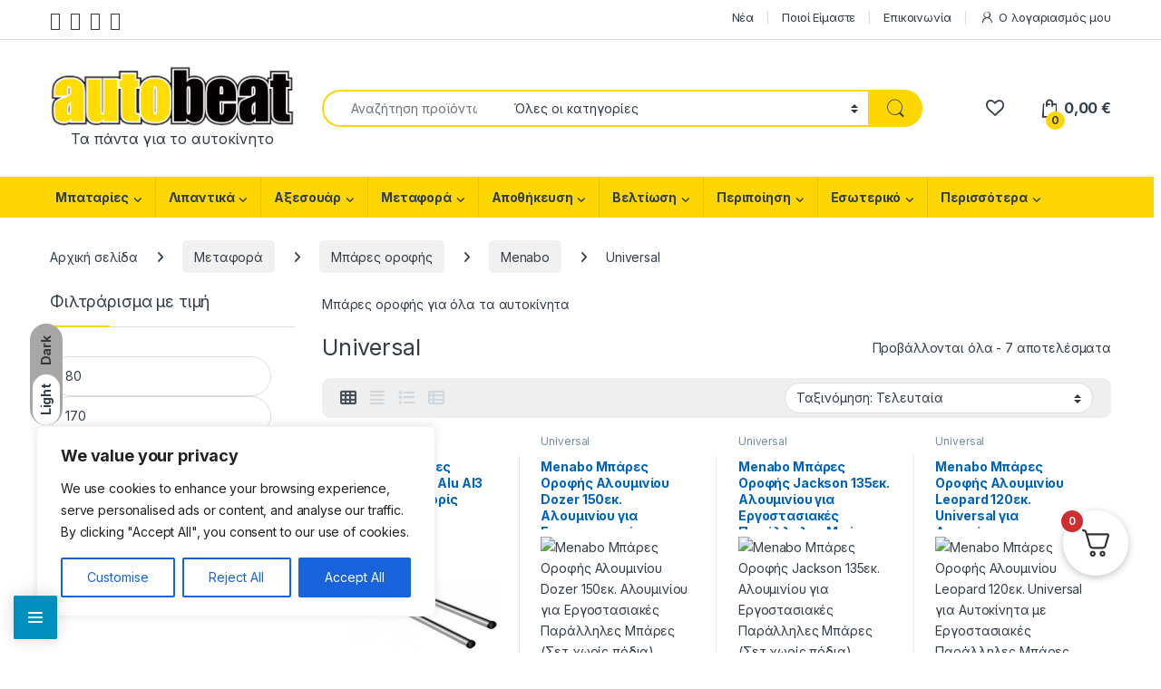

--- FILE ---
content_type: text/html; charset=UTF-8
request_url: https://autobeat.gr/category/%CE%BC%CE%B5%CF%84%CE%B1%CF%86%CE%BF%CF%81%CE%B1/%CE%BC%CF%80%CE%B1%CF%81%CE%B5%CF%82-%CE%BF%CF%81%CE%BF%CF%86%CE%B7%CF%82/menabo/universal/
body_size: 140521
content:
<!DOCTYPE html>
<html lang="el">
<head>
<meta charset="UTF-8">
<meta name="viewport" content="width=device-width, initial-scale=1">
<link rel="profile" href="http://gmpg.org/xfn/11">
<link rel="pingback" href="https://autobeat.gr/xmlrpc.php">

				<script>document.documentElement.className = document.documentElement.className + ' yes-js js_active js'</script>
			<meta name='robots' content='index, follow, max-image-preview:large, max-snippet:-1, max-video-preview:-1' />
	<style>img:is([sizes="auto" i], [sizes^="auto," i]) { contain-intrinsic-size: 3000px 1500px }</style>
	
	<!-- This site is optimized with the Yoast SEO plugin v26.4 - https://yoast.com/wordpress/plugins/seo/ -->
	<title>Universal Archives - autobeat.gr | Τα πάντα για το αυτοκίνητο</title>
	<meta name="description" content="universal, μπάρες οροφής για όλα τα αυτοκίνητα" />
	<link rel="canonical" href="https://autobeat.gr/category/μεταφορα/μπαρες-οροφης/menabo/universal/" />
	<meta property="og:locale" content="el_GR" />
	<meta property="og:type" content="article" />
	<meta property="og:title" content="Universal Archives - autobeat.gr | Τα πάντα για το αυτοκίνητο" />
	<meta property="og:description" content="universal, μπάρες οροφής για όλα τα αυτοκίνητα" />
	<meta property="og:url" content="https://autobeat.gr/category/μεταφορα/μπαρες-οροφης/menabo/universal/" />
	<meta property="og:site_name" content="autobeat.gr | Τα πάντα για το αυτοκίνητο" />
	<meta name="twitter:card" content="summary_large_image" />
	<script type="application/ld+json" class="yoast-schema-graph">{"@context":"https://schema.org","@graph":[{"@type":"CollectionPage","@id":"https://autobeat.gr/category/%ce%bc%ce%b5%cf%84%ce%b1%cf%86%ce%bf%cf%81%ce%b1/%ce%bc%cf%80%ce%b1%cf%81%ce%b5%cf%82-%ce%bf%cf%81%ce%bf%cf%86%ce%b7%cf%82/menabo/universal/","url":"https://autobeat.gr/category/%ce%bc%ce%b5%cf%84%ce%b1%cf%86%ce%bf%cf%81%ce%b1/%ce%bc%cf%80%ce%b1%cf%81%ce%b5%cf%82-%ce%bf%cf%81%ce%bf%cf%86%ce%b7%cf%82/menabo/universal/","name":"Universal Archives - autobeat.gr | Τα πάντα για το αυτοκίνητο","isPartOf":{"@id":"https://autobeat.gr/#website"},"primaryImageOfPage":{"@id":"https://autobeat.gr/category/%ce%bc%ce%b5%cf%84%ce%b1%cf%86%ce%bf%cf%81%ce%b1/%ce%bc%cf%80%ce%b1%cf%81%ce%b5%cf%82-%ce%bf%cf%81%ce%bf%cf%86%ce%b7%cf%82/menabo/universal/#primaryimage"},"image":{"@id":"https://autobeat.gr/category/%ce%bc%ce%b5%cf%84%ce%b1%cf%86%ce%bf%cf%81%ce%b1/%ce%bc%cf%80%ce%b1%cf%81%ce%b5%cf%82-%ce%bf%cf%81%ce%bf%cf%86%ce%b7%cf%82/menabo/universal/#primaryimage"},"thumbnailUrl":"https://autobeat.gr/wp-content/uploads/2022/09/70-2.jpg","description":"universal, μπάρες οροφής για όλα τα αυτοκίνητα","breadcrumb":{"@id":"https://autobeat.gr/category/%ce%bc%ce%b5%cf%84%ce%b1%cf%86%ce%bf%cf%81%ce%b1/%ce%bc%cf%80%ce%b1%cf%81%ce%b5%cf%82-%ce%bf%cf%81%ce%bf%cf%86%ce%b7%cf%82/menabo/universal/#breadcrumb"},"inLanguage":"el"},{"@type":"ImageObject","inLanguage":"el","@id":"https://autobeat.gr/category/%ce%bc%ce%b5%cf%84%ce%b1%cf%86%ce%bf%cf%81%ce%b1/%ce%bc%cf%80%ce%b1%cf%81%ce%b5%cf%82-%ce%bf%cf%81%ce%bf%cf%86%ce%b7%cf%82/menabo/universal/#primaryimage","url":"https://autobeat.gr/wp-content/uploads/2022/09/70-2.jpg","contentUrl":"https://autobeat.gr/wp-content/uploads/2022/09/70-2.jpg","width":400,"height":400},{"@type":"BreadcrumbList","@id":"https://autobeat.gr/category/%ce%bc%ce%b5%cf%84%ce%b1%cf%86%ce%bf%cf%81%ce%b1/%ce%bc%cf%80%ce%b1%cf%81%ce%b5%cf%82-%ce%bf%cf%81%ce%bf%cf%86%ce%b7%cf%82/menabo/universal/#breadcrumb","itemListElement":[{"@type":"ListItem","position":1,"name":"Αρχική","item":"https://autobeat.gr/"},{"@type":"ListItem","position":2,"name":"Μεταφορά","item":"https://autobeat.gr/category/%ce%bc%ce%b5%cf%84%ce%b1%cf%86%ce%bf%cf%81%ce%b1/"},{"@type":"ListItem","position":3,"name":"Μπάρες οροφής","item":"https://autobeat.gr/category/%ce%bc%ce%b5%cf%84%ce%b1%cf%86%ce%bf%cf%81%ce%b1/%ce%bc%cf%80%ce%b1%cf%81%ce%b5%cf%82-%ce%bf%cf%81%ce%bf%cf%86%ce%b7%cf%82/"},{"@type":"ListItem","position":4,"name":"Menabo","item":"https://autobeat.gr/category/%ce%bc%ce%b5%cf%84%ce%b1%cf%86%ce%bf%cf%81%ce%b1/%ce%bc%cf%80%ce%b1%cf%81%ce%b5%cf%82-%ce%bf%cf%81%ce%bf%cf%86%ce%b7%cf%82/menabo/"},{"@type":"ListItem","position":5,"name":"Universal"}]},{"@type":"WebSite","@id":"https://autobeat.gr/#website","url":"https://autobeat.gr/","name":"autobeat.gr | Τα πάντα για το αυτοκίνητο","description":"Τα πάντα για το αυτοκίνητο","publisher":{"@id":"https://autobeat.gr/#organization"},"potentialAction":[{"@type":"SearchAction","target":{"@type":"EntryPoint","urlTemplate":"https://autobeat.gr/?s={search_term_string}"},"query-input":{"@type":"PropertyValueSpecification","valueRequired":true,"valueName":"search_term_string"}}],"inLanguage":"el"},{"@type":"Organization","@id":"https://autobeat.gr/#organization","name":"autobeat","url":"https://autobeat.gr/","logo":{"@type":"ImageObject","inLanguage":"el","@id":"https://autobeat.gr/#/schema/logo/image/","url":"http://autobeat.gr/wp-content/uploads/2022/12/autobeat-logo.jpg","contentUrl":"http://autobeat.gr/wp-content/uploads/2022/12/autobeat-logo.jpg","width":150,"height":38,"caption":"autobeat"},"image":{"@id":"https://autobeat.gr/#/schema/logo/image/"}}]}</script>
	<!-- / Yoast SEO plugin. -->


<script type='application/javascript'  id='pys-version-script'>console.log('PixelYourSite Free version 11.1.4');</script>
<link rel='dns-prefetch' href='//fonts.googleapis.com' />
<link rel="alternate" type="application/rss+xml" title="Ροή RSS &raquo; autobeat.gr | Τα πάντα για το αυτοκίνητο" href="https://autobeat.gr/feed/" />
<link rel="alternate" type="application/rss+xml" title="Ροή Σχολίων &raquo; autobeat.gr | Τα πάντα για το αυτοκίνητο" href="https://autobeat.gr/comments/feed/" />
<link rel="alternate" type="application/rss+xml" title="Ροή για autobeat.gr | Τα πάντα για το αυτοκίνητο &raquo; Universal Κατηγορία" href="https://autobeat.gr/category/%ce%bc%ce%b5%cf%84%ce%b1%cf%86%ce%bf%cf%81%ce%b1/%ce%bc%cf%80%ce%b1%cf%81%ce%b5%cf%82-%ce%bf%cf%81%ce%bf%cf%86%ce%b7%cf%82/menabo/universal/feed/" />
		<!-- This site uses the Google Analytics by MonsterInsights plugin v9.11.1 - Using Analytics tracking - https://www.monsterinsights.com/ -->
		<!-- Note: MonsterInsights is not currently configured on this site. The site owner needs to authenticate with Google Analytics in the MonsterInsights settings panel. -->
					<!-- No tracking code set -->
				<!-- / Google Analytics by MonsterInsights -->
		<script type="text/javascript">
/* <![CDATA[ */
window._wpemojiSettings = {"baseUrl":"https:\/\/s.w.org\/images\/core\/emoji\/16.0.1\/72x72\/","ext":".png","svgUrl":"https:\/\/s.w.org\/images\/core\/emoji\/16.0.1\/svg\/","svgExt":".svg","source":{"concatemoji":"https:\/\/autobeat.gr\/wp-includes\/js\/wp-emoji-release.min.js?ver=6.8.3"}};
/*! This file is auto-generated */
!function(s,n){var o,i,e;function c(e){try{var t={supportTests:e,timestamp:(new Date).valueOf()};sessionStorage.setItem(o,JSON.stringify(t))}catch(e){}}function p(e,t,n){e.clearRect(0,0,e.canvas.width,e.canvas.height),e.fillText(t,0,0);var t=new Uint32Array(e.getImageData(0,0,e.canvas.width,e.canvas.height).data),a=(e.clearRect(0,0,e.canvas.width,e.canvas.height),e.fillText(n,0,0),new Uint32Array(e.getImageData(0,0,e.canvas.width,e.canvas.height).data));return t.every(function(e,t){return e===a[t]})}function u(e,t){e.clearRect(0,0,e.canvas.width,e.canvas.height),e.fillText(t,0,0);for(var n=e.getImageData(16,16,1,1),a=0;a<n.data.length;a++)if(0!==n.data[a])return!1;return!0}function f(e,t,n,a){switch(t){case"flag":return n(e,"\ud83c\udff3\ufe0f\u200d\u26a7\ufe0f","\ud83c\udff3\ufe0f\u200b\u26a7\ufe0f")?!1:!n(e,"\ud83c\udde8\ud83c\uddf6","\ud83c\udde8\u200b\ud83c\uddf6")&&!n(e,"\ud83c\udff4\udb40\udc67\udb40\udc62\udb40\udc65\udb40\udc6e\udb40\udc67\udb40\udc7f","\ud83c\udff4\u200b\udb40\udc67\u200b\udb40\udc62\u200b\udb40\udc65\u200b\udb40\udc6e\u200b\udb40\udc67\u200b\udb40\udc7f");case"emoji":return!a(e,"\ud83e\udedf")}return!1}function g(e,t,n,a){var r="undefined"!=typeof WorkerGlobalScope&&self instanceof WorkerGlobalScope?new OffscreenCanvas(300,150):s.createElement("canvas"),o=r.getContext("2d",{willReadFrequently:!0}),i=(o.textBaseline="top",o.font="600 32px Arial",{});return e.forEach(function(e){i[e]=t(o,e,n,a)}),i}function t(e){var t=s.createElement("script");t.src=e,t.defer=!0,s.head.appendChild(t)}"undefined"!=typeof Promise&&(o="wpEmojiSettingsSupports",i=["flag","emoji"],n.supports={everything:!0,everythingExceptFlag:!0},e=new Promise(function(e){s.addEventListener("DOMContentLoaded",e,{once:!0})}),new Promise(function(t){var n=function(){try{var e=JSON.parse(sessionStorage.getItem(o));if("object"==typeof e&&"number"==typeof e.timestamp&&(new Date).valueOf()<e.timestamp+604800&&"object"==typeof e.supportTests)return e.supportTests}catch(e){}return null}();if(!n){if("undefined"!=typeof Worker&&"undefined"!=typeof OffscreenCanvas&&"undefined"!=typeof URL&&URL.createObjectURL&&"undefined"!=typeof Blob)try{var e="postMessage("+g.toString()+"("+[JSON.stringify(i),f.toString(),p.toString(),u.toString()].join(",")+"));",a=new Blob([e],{type:"text/javascript"}),r=new Worker(URL.createObjectURL(a),{name:"wpTestEmojiSupports"});return void(r.onmessage=function(e){c(n=e.data),r.terminate(),t(n)})}catch(e){}c(n=g(i,f,p,u))}t(n)}).then(function(e){for(var t in e)n.supports[t]=e[t],n.supports.everything=n.supports.everything&&n.supports[t],"flag"!==t&&(n.supports.everythingExceptFlag=n.supports.everythingExceptFlag&&n.supports[t]);n.supports.everythingExceptFlag=n.supports.everythingExceptFlag&&!n.supports.flag,n.DOMReady=!1,n.readyCallback=function(){n.DOMReady=!0}}).then(function(){return e}).then(function(){var e;n.supports.everything||(n.readyCallback(),(e=n.source||{}).concatemoji?t(e.concatemoji):e.wpemoji&&e.twemoji&&(t(e.twemoji),t(e.wpemoji)))}))}((window,document),window._wpemojiSettings);
/* ]]> */
</script>
<link rel='stylesheet' id='font-awesome-css' href='https://autobeat.gr/wp-content/plugins/elementor/assets/lib/font-awesome/css/font-awesome.min.css?ver=4.7.0' type='text/css' media='all' />
<style id='font-awesome-inline-css' type='text/css'>
[data-font="FontAwesome"]:before {font-family: 'FontAwesome' !important;content: attr(data-icon) !important;speak: none !important;font-weight: normal !important;font-variant: normal !important;text-transform: none !important;line-height: 1 !important;font-style: normal !important;-webkit-font-smoothing: antialiased !important;-moz-osx-font-smoothing: grayscale !important;}
</style>
<link rel='stylesheet' id='berocket_aapf_widget-style-css' href='https://autobeat.gr/wp-content/plugins/woocommerce-ajax-filters/assets/frontend/css/fullmain.min.css?ver=1.6.9.4' type='text/css' media='all' />
<link rel='stylesheet' id='dashicons-css' href='https://autobeat.gr/wp-includes/css/dashicons.min.css?ver=6.8.3' type='text/css' media='all' />
<style id='dashicons-inline-css' type='text/css'>
[data-font="Dashicons"]:before {font-family: 'Dashicons' !important;content: attr(data-icon) !important;speak: none !important;font-weight: normal !important;font-variant: normal !important;text-transform: none !important;line-height: 1 !important;font-style: normal !important;-webkit-font-smoothing: antialiased !important;-moz-osx-font-smoothing: grayscale !important;}
</style>
<link rel='stylesheet' id='menu-icons-extra-css' href='https://autobeat.gr/wp-content/plugins/menu-icons/css/extra.min.css?ver=0.13.19' type='text/css' media='all' />
<link rel='stylesheet' id='sby_styles-css' href='https://autobeat.gr/wp-content/plugins/feeds-for-youtube/css/sb-youtube-free.min.css?ver=2.4.0' type='text/css' media='all' />
<style id='wp-emoji-styles-inline-css' type='text/css'>

	img.wp-smiley, img.emoji {
		display: inline !important;
		border: none !important;
		box-shadow: none !important;
		height: 1em !important;
		width: 1em !important;
		margin: 0 0.07em !important;
		vertical-align: -0.1em !important;
		background: none !important;
		padding: 0 !important;
	}
</style>
<link rel='stylesheet' id='wp-block-library-css' href='https://autobeat.gr/wp-includes/css/dist/block-library/style.min.css?ver=6.8.3' type='text/css' media='all' />
<style id='classic-theme-styles-inline-css' type='text/css'>
/*! This file is auto-generated */
.wp-block-button__link{color:#fff;background-color:#32373c;border-radius:9999px;box-shadow:none;text-decoration:none;padding:calc(.667em + 2px) calc(1.333em + 2px);font-size:1.125em}.wp-block-file__button{background:#32373c;color:#fff;text-decoration:none}
</style>
<link rel='stylesheet' id='yith-wcan-shortcodes-css' href='https://autobeat.gr/wp-content/plugins/yith-woocommerce-ajax-navigation/assets/css/shortcodes.css?ver=5.15.1' type='text/css' media='all' />
<style id='yith-wcan-shortcodes-inline-css' type='text/css'>
:root{
	--yith-wcan-filters_colors_titles: #434343;
	--yith-wcan-filters_colors_background: #FFFFFF;
	--yith-wcan-filters_colors_accent: #A7144C;
	--yith-wcan-filters_colors_accent_r: 167;
	--yith-wcan-filters_colors_accent_g: 20;
	--yith-wcan-filters_colors_accent_b: 76;
	--yith-wcan-color_swatches_border_radius: 100%;
	--yith-wcan-color_swatches_size: 30px;
	--yith-wcan-labels_style_background: #FFFFFF;
	--yith-wcan-labels_style_background_hover: #A7144C;
	--yith-wcan-labels_style_background_active: #A7144C;
	--yith-wcan-labels_style_text: #434343;
	--yith-wcan-labels_style_text_hover: #FFFFFF;
	--yith-wcan-labels_style_text_active: #FFFFFF;
	--yith-wcan-anchors_style_text: #434343;
	--yith-wcan-anchors_style_text_hover: #A7144C;
	--yith-wcan-anchors_style_text_active: #A7144C;
}
</style>
<style id='global-styles-inline-css' type='text/css'>
:root{--wp--preset--aspect-ratio--square: 1;--wp--preset--aspect-ratio--4-3: 4/3;--wp--preset--aspect-ratio--3-4: 3/4;--wp--preset--aspect-ratio--3-2: 3/2;--wp--preset--aspect-ratio--2-3: 2/3;--wp--preset--aspect-ratio--16-9: 16/9;--wp--preset--aspect-ratio--9-16: 9/16;--wp--preset--color--black: #000000;--wp--preset--color--cyan-bluish-gray: #abb8c3;--wp--preset--color--white: #ffffff;--wp--preset--color--pale-pink: #f78da7;--wp--preset--color--vivid-red: #cf2e2e;--wp--preset--color--luminous-vivid-orange: #ff6900;--wp--preset--color--luminous-vivid-amber: #fcb900;--wp--preset--color--light-green-cyan: #7bdcb5;--wp--preset--color--vivid-green-cyan: #00d084;--wp--preset--color--pale-cyan-blue: #8ed1fc;--wp--preset--color--vivid-cyan-blue: #0693e3;--wp--preset--color--vivid-purple: #9b51e0;--wp--preset--gradient--vivid-cyan-blue-to-vivid-purple: linear-gradient(135deg,rgba(6,147,227,1) 0%,rgb(155,81,224) 100%);--wp--preset--gradient--light-green-cyan-to-vivid-green-cyan: linear-gradient(135deg,rgb(122,220,180) 0%,rgb(0,208,130) 100%);--wp--preset--gradient--luminous-vivid-amber-to-luminous-vivid-orange: linear-gradient(135deg,rgba(252,185,0,1) 0%,rgba(255,105,0,1) 100%);--wp--preset--gradient--luminous-vivid-orange-to-vivid-red: linear-gradient(135deg,rgba(255,105,0,1) 0%,rgb(207,46,46) 100%);--wp--preset--gradient--very-light-gray-to-cyan-bluish-gray: linear-gradient(135deg,rgb(238,238,238) 0%,rgb(169,184,195) 100%);--wp--preset--gradient--cool-to-warm-spectrum: linear-gradient(135deg,rgb(74,234,220) 0%,rgb(151,120,209) 20%,rgb(207,42,186) 40%,rgb(238,44,130) 60%,rgb(251,105,98) 80%,rgb(254,248,76) 100%);--wp--preset--gradient--blush-light-purple: linear-gradient(135deg,rgb(255,206,236) 0%,rgb(152,150,240) 100%);--wp--preset--gradient--blush-bordeaux: linear-gradient(135deg,rgb(254,205,165) 0%,rgb(254,45,45) 50%,rgb(107,0,62) 100%);--wp--preset--gradient--luminous-dusk: linear-gradient(135deg,rgb(255,203,112) 0%,rgb(199,81,192) 50%,rgb(65,88,208) 100%);--wp--preset--gradient--pale-ocean: linear-gradient(135deg,rgb(255,245,203) 0%,rgb(182,227,212) 50%,rgb(51,167,181) 100%);--wp--preset--gradient--electric-grass: linear-gradient(135deg,rgb(202,248,128) 0%,rgb(113,206,126) 100%);--wp--preset--gradient--midnight: linear-gradient(135deg,rgb(2,3,129) 0%,rgb(40,116,252) 100%);--wp--preset--font-size--small: 13px;--wp--preset--font-size--medium: 20px;--wp--preset--font-size--large: 36px;--wp--preset--font-size--x-large: 42px;--wp--preset--spacing--20: 0.44rem;--wp--preset--spacing--30: 0.67rem;--wp--preset--spacing--40: 1rem;--wp--preset--spacing--50: 1.5rem;--wp--preset--spacing--60: 2.25rem;--wp--preset--spacing--70: 3.38rem;--wp--preset--spacing--80: 5.06rem;--wp--preset--shadow--natural: 6px 6px 9px rgba(0, 0, 0, 0.2);--wp--preset--shadow--deep: 12px 12px 50px rgba(0, 0, 0, 0.4);--wp--preset--shadow--sharp: 6px 6px 0px rgba(0, 0, 0, 0.2);--wp--preset--shadow--outlined: 6px 6px 0px -3px rgba(255, 255, 255, 1), 6px 6px rgba(0, 0, 0, 1);--wp--preset--shadow--crisp: 6px 6px 0px rgba(0, 0, 0, 1);}:where(.is-layout-flex){gap: 0.5em;}:where(.is-layout-grid){gap: 0.5em;}body .is-layout-flex{display: flex;}.is-layout-flex{flex-wrap: wrap;align-items: center;}.is-layout-flex > :is(*, div){margin: 0;}body .is-layout-grid{display: grid;}.is-layout-grid > :is(*, div){margin: 0;}:where(.wp-block-columns.is-layout-flex){gap: 2em;}:where(.wp-block-columns.is-layout-grid){gap: 2em;}:where(.wp-block-post-template.is-layout-flex){gap: 1.25em;}:where(.wp-block-post-template.is-layout-grid){gap: 1.25em;}.has-black-color{color: var(--wp--preset--color--black) !important;}.has-cyan-bluish-gray-color{color: var(--wp--preset--color--cyan-bluish-gray) !important;}.has-white-color{color: var(--wp--preset--color--white) !important;}.has-pale-pink-color{color: var(--wp--preset--color--pale-pink) !important;}.has-vivid-red-color{color: var(--wp--preset--color--vivid-red) !important;}.has-luminous-vivid-orange-color{color: var(--wp--preset--color--luminous-vivid-orange) !important;}.has-luminous-vivid-amber-color{color: var(--wp--preset--color--luminous-vivid-amber) !important;}.has-light-green-cyan-color{color: var(--wp--preset--color--light-green-cyan) !important;}.has-vivid-green-cyan-color{color: var(--wp--preset--color--vivid-green-cyan) !important;}.has-pale-cyan-blue-color{color: var(--wp--preset--color--pale-cyan-blue) !important;}.has-vivid-cyan-blue-color{color: var(--wp--preset--color--vivid-cyan-blue) !important;}.has-vivid-purple-color{color: var(--wp--preset--color--vivid-purple) !important;}.has-black-background-color{background-color: var(--wp--preset--color--black) !important;}.has-cyan-bluish-gray-background-color{background-color: var(--wp--preset--color--cyan-bluish-gray) !important;}.has-white-background-color{background-color: var(--wp--preset--color--white) !important;}.has-pale-pink-background-color{background-color: var(--wp--preset--color--pale-pink) !important;}.has-vivid-red-background-color{background-color: var(--wp--preset--color--vivid-red) !important;}.has-luminous-vivid-orange-background-color{background-color: var(--wp--preset--color--luminous-vivid-orange) !important;}.has-luminous-vivid-amber-background-color{background-color: var(--wp--preset--color--luminous-vivid-amber) !important;}.has-light-green-cyan-background-color{background-color: var(--wp--preset--color--light-green-cyan) !important;}.has-vivid-green-cyan-background-color{background-color: var(--wp--preset--color--vivid-green-cyan) !important;}.has-pale-cyan-blue-background-color{background-color: var(--wp--preset--color--pale-cyan-blue) !important;}.has-vivid-cyan-blue-background-color{background-color: var(--wp--preset--color--vivid-cyan-blue) !important;}.has-vivid-purple-background-color{background-color: var(--wp--preset--color--vivid-purple) !important;}.has-black-border-color{border-color: var(--wp--preset--color--black) !important;}.has-cyan-bluish-gray-border-color{border-color: var(--wp--preset--color--cyan-bluish-gray) !important;}.has-white-border-color{border-color: var(--wp--preset--color--white) !important;}.has-pale-pink-border-color{border-color: var(--wp--preset--color--pale-pink) !important;}.has-vivid-red-border-color{border-color: var(--wp--preset--color--vivid-red) !important;}.has-luminous-vivid-orange-border-color{border-color: var(--wp--preset--color--luminous-vivid-orange) !important;}.has-luminous-vivid-amber-border-color{border-color: var(--wp--preset--color--luminous-vivid-amber) !important;}.has-light-green-cyan-border-color{border-color: var(--wp--preset--color--light-green-cyan) !important;}.has-vivid-green-cyan-border-color{border-color: var(--wp--preset--color--vivid-green-cyan) !important;}.has-pale-cyan-blue-border-color{border-color: var(--wp--preset--color--pale-cyan-blue) !important;}.has-vivid-cyan-blue-border-color{border-color: var(--wp--preset--color--vivid-cyan-blue) !important;}.has-vivid-purple-border-color{border-color: var(--wp--preset--color--vivid-purple) !important;}.has-vivid-cyan-blue-to-vivid-purple-gradient-background{background: var(--wp--preset--gradient--vivid-cyan-blue-to-vivid-purple) !important;}.has-light-green-cyan-to-vivid-green-cyan-gradient-background{background: var(--wp--preset--gradient--light-green-cyan-to-vivid-green-cyan) !important;}.has-luminous-vivid-amber-to-luminous-vivid-orange-gradient-background{background: var(--wp--preset--gradient--luminous-vivid-amber-to-luminous-vivid-orange) !important;}.has-luminous-vivid-orange-to-vivid-red-gradient-background{background: var(--wp--preset--gradient--luminous-vivid-orange-to-vivid-red) !important;}.has-very-light-gray-to-cyan-bluish-gray-gradient-background{background: var(--wp--preset--gradient--very-light-gray-to-cyan-bluish-gray) !important;}.has-cool-to-warm-spectrum-gradient-background{background: var(--wp--preset--gradient--cool-to-warm-spectrum) !important;}.has-blush-light-purple-gradient-background{background: var(--wp--preset--gradient--blush-light-purple) !important;}.has-blush-bordeaux-gradient-background{background: var(--wp--preset--gradient--blush-bordeaux) !important;}.has-luminous-dusk-gradient-background{background: var(--wp--preset--gradient--luminous-dusk) !important;}.has-pale-ocean-gradient-background{background: var(--wp--preset--gradient--pale-ocean) !important;}.has-electric-grass-gradient-background{background: var(--wp--preset--gradient--electric-grass) !important;}.has-midnight-gradient-background{background: var(--wp--preset--gradient--midnight) !important;}.has-small-font-size{font-size: var(--wp--preset--font-size--small) !important;}.has-medium-font-size{font-size: var(--wp--preset--font-size--medium) !important;}.has-large-font-size{font-size: var(--wp--preset--font-size--large) !important;}.has-x-large-font-size{font-size: var(--wp--preset--font-size--x-large) !important;}
:where(.wp-block-post-template.is-layout-flex){gap: 1.25em;}:where(.wp-block-post-template.is-layout-grid){gap: 1.25em;}
:where(.wp-block-columns.is-layout-flex){gap: 2em;}:where(.wp-block-columns.is-layout-grid){gap: 2em;}
:root :where(.wp-block-pullquote){font-size: 1.5em;line-height: 1.6;}
</style>
<link rel='stylesheet' id='mas-wc-brands-style-css' href='https://autobeat.gr/wp-content/plugins/mas-woocommerce-brands/assets/css/style.css?ver=1.1.0' type='text/css' media='all' />
<link rel='stylesheet' id='simple-banner-style-css' href='https://autobeat.gr/wp-content/plugins/simple-banner/simple-banner.css?ver=3.1.2' type='text/css' media='all' />
<link rel='stylesheet' id='rt-fontawsome-css' href='https://autobeat.gr/wp-content/plugins/the-post-grid/assets/vendor/font-awesome/css/font-awesome.min.css?ver=7.8.8' type='text/css' media='all' />
<link rel='stylesheet' id='rt-tpg-css' href='https://autobeat.gr/wp-content/plugins/the-post-grid/assets/css/thepostgrid.min.css?ver=7.8.8' type='text/css' media='all' />
<style id='woocommerce-inline-inline-css' type='text/css'>
.woocommerce form .form-row .required { visibility: visible; }
</style>
<link rel='stylesheet' id='mc4wp-form-themes-css' href='https://autobeat.gr/wp-content/plugins/mailchimp-for-wp/assets/css/form-themes.css?ver=4.10.8' type='text/css' media='all' />
<link rel='stylesheet' id='woo_conditional_payments_css-css' href='https://autobeat.gr/wp-content/plugins/conditional-payments-for-woocommerce/frontend/css/woo-conditional-payments.css?ver=3.4.0' type='text/css' media='all' />
<link rel='stylesheet' id='hint-css' href='https://autobeat.gr/wp-content/plugins/woo-smart-compare/assets/libs/hint/hint.min.css?ver=6.8.3' type='text/css' media='all' />
<link rel='stylesheet' id='perfect-scrollbar-css' href='https://autobeat.gr/wp-content/plugins/woo-smart-compare/assets/libs/perfect-scrollbar/css/perfect-scrollbar.min.css?ver=6.8.3' type='text/css' media='all' />
<link rel='stylesheet' id='perfect-scrollbar-wpc-css' href='https://autobeat.gr/wp-content/plugins/woo-smart-compare/assets/libs/perfect-scrollbar/css/custom-theme.css?ver=6.8.3' type='text/css' media='all' />
<link rel='stylesheet' id='woosc-icons-css' href='https://autobeat.gr/wp-content/plugins/woo-smart-compare/assets/css/icons.css?ver=6.5.2' type='text/css' media='all' />
<link rel='stylesheet' id='woosc-frontend-css' href='https://autobeat.gr/wp-content/plugins/woo-smart-compare/assets/css/frontend.css?ver=6.5.2' type='text/css' media='all' />
<link rel='stylesheet' id='brands-styles-css' href='https://autobeat.gr/wp-content/plugins/woocommerce/assets/css/brands.css?ver=10.3.7' type='text/css' media='all' />
<link rel='stylesheet' id='font-electro-css' href='https://autobeat.gr/wp-content/themes/electro/assets/css/font-electro.css?ver=3.6.4' type='text/css' media='all' />
<link rel='stylesheet' id='fontawesome-css' href='https://autobeat.gr/wp-content/themes/electro/assets/vendor/fontawesome/css/all.min.css?ver=3.6.4' type='text/css' media='all' />
<link rel='stylesheet' id='animate-css-css' href='https://autobeat.gr/wp-content/themes/electro/assets/vendor/animate.css/animate.min.css?ver=3.6.4' type='text/css' media='all' />
<link rel='stylesheet' id='electro-style-css' href='https://autobeat.gr/wp-content/themes/electro/style.min.css?ver=3.6.4' type='text/css' media='all' />
<link rel='stylesheet' id='electro-color-css' href='https://autobeat.gr/wp-content/themes/electro/assets/css/colors/yellow.min.css?ver=3.6.4' type='text/css' media='all' />
<link rel='stylesheet' id='electro-elementor-style-css' href='https://autobeat.gr/wp-content/themes/electro/elementor.css?ver=3.6.4' type='text/css' media='all' />
<link rel='stylesheet' id='chld_thm_cfg_child-css' href='https://autobeat.gr/wp-content/themes/electro-child/style.css?ver=3.3.15.1706607645' type='text/css' media='all' />
<link rel='stylesheet' id='electro-fonts-css' href='https://fonts.googleapis.com/css2?family=Inter:wght@300;400;600;700&#038;display=swap' type='text/css' media='all' />
<link rel='stylesheet' id='fkcart-style-css' href='https://autobeat.gr/wp-content/plugins/cart-for-woocommerce/assets/css/style.min.css?ver=1.9.1' type='text/css' media='all' />
<style id='fkcart-style-inline-css' type='text/css'>

		:root {
			--fkcart-primary-bg-color: #baa402;
			--fkcart-primary-font-color: #ffffff;
			--fkcart-primary-text-color: #24272d;
			--fkcart-secondary-text-color: #24272dbe;
			--fkcart-strike-through-price-text-color: #E15334;
			--fkcart-saving-text-price-color: #5BA238;
			--fkcart-coupon-text-price-color: #5BA238;
			--fkcart-accent-color: #0170b9;
			--fkcart-border-color: #eaeaec;
			--fkcart-error-color: #B00C0C;
			--fkcart-error-bg-color: #FFF0F0;
			--fkcart-reward-color: #f1b51e;
			
			--fkcart-progress-bar-icon-color: #353030;
			--fkcart-progress-bar-active-icon-color: #ffffff;
			--fkcart-progress-bar-bg-color-active-icon: #2DA815;
			--fkcart-progress-bar-active-color: #2DA815;
			
			--fkcart-bg-color: #ffffff;
			--fkcart-slider-desktop-width: 420px;
			--fkcart-slider-mobile-width: 100%;
			--fkcart-animation-duration: 0.4s;
			--fkcart-panel-color:#E6F1F7;
			--fkcart-color-black: #000000;
			--fkcart-success-color: #5BA238;
			--fkcart-success-bg-color: #EFF6EB;
			--fkcart-toggle-bg-color: #ffffff;
			--fkcart-toggle-icon-color: #353030;
			--fkcart-toggle-count-bg-color: #cf2e2e;
			--fkcart-toggle-count-font-color: #ffffff;
			--fkcart-progressbar-active-color: #0170b9;
			
			--fkcart-toggle-border-radius: 50%;
			--fkcart-toggle-size: 36;
			--fkcart-border-radius: 3px; 
			--fkcart-menu-icon-size: 35px;
			--fkcart-menu-text-size: 16px;
		}
</style>
<script type="text/template" id="tmpl-variation-template">
	<div class="woocommerce-variation-description">{{{ data.variation.variation_description }}}</div>
	<div class="woocommerce-variation-price">{{{ data.variation.price_html }}}</div>
	<div class="woocommerce-variation-availability">{{{ data.variation.availability_html }}}</div>
</script>
<script type="text/template" id="tmpl-unavailable-variation-template">
	<p role="alert">Λυπούμαστε, αυτό το προϊόν δεν είναι διαθέσιμο. Παρακαλούμε, επιλέξτε έναν διαφορετικό συνδυασμό.</p>
</script>
<script type="text/javascript" src="https://autobeat.gr/wp-includes/js/jquery/jquery.min.js?ver=3.7.1" id="jquery-core-js"></script>
<script type="text/javascript" src="https://autobeat.gr/wp-includes/js/jquery/jquery-migrate.min.js?ver=3.4.1" id="jquery-migrate-js"></script>
<script type="text/javascript" id="cookie-law-info-js-extra">
/* <![CDATA[ */
var _ckyConfig = {"_ipData":[],"_assetsURL":"https:\/\/autobeat.gr\/wp-content\/plugins\/cookie-law-info\/lite\/frontend\/images\/","_publicURL":"https:\/\/autobeat.gr","_expiry":"365","_categories":[{"name":"Necessary","slug":"necessary","isNecessary":true,"ccpaDoNotSell":true,"cookies":[],"active":true,"defaultConsent":{"gdpr":true,"ccpa":true}},{"name":"Functional","slug":"functional","isNecessary":false,"ccpaDoNotSell":true,"cookies":[],"active":true,"defaultConsent":{"gdpr":false,"ccpa":false}},{"name":"Analytics","slug":"analytics","isNecessary":false,"ccpaDoNotSell":true,"cookies":[],"active":true,"defaultConsent":{"gdpr":false,"ccpa":false}},{"name":"Performance","slug":"performance","isNecessary":false,"ccpaDoNotSell":true,"cookies":[],"active":true,"defaultConsent":{"gdpr":false,"ccpa":false}},{"name":"Advertisement","slug":"advertisement","isNecessary":false,"ccpaDoNotSell":true,"cookies":[],"active":true,"defaultConsent":{"gdpr":false,"ccpa":false}}],"_activeLaw":"gdpr","_rootDomain":"","_block":"1","_showBanner":"1","_bannerConfig":{"settings":{"type":"box","preferenceCenterType":"popup","position":"bottom-left","applicableLaw":"gdpr"},"behaviours":{"reloadBannerOnAccept":false,"loadAnalyticsByDefault":false,"animations":{"onLoad":"animate","onHide":"sticky"}},"config":{"revisitConsent":{"status":true,"tag":"revisit-consent","position":"bottom-left","meta":{"url":"#"},"styles":{"background-color":"#0056A7"},"elements":{"title":{"type":"text","tag":"revisit-consent-title","status":true,"styles":{"color":"#0056a7"}}}},"preferenceCenter":{"toggle":{"status":true,"tag":"detail-category-toggle","type":"toggle","states":{"active":{"styles":{"background-color":"#1863DC"}},"inactive":{"styles":{"background-color":"#D0D5D2"}}}}},"categoryPreview":{"status":false,"toggle":{"status":true,"tag":"detail-category-preview-toggle","type":"toggle","states":{"active":{"styles":{"background-color":"#1863DC"}},"inactive":{"styles":{"background-color":"#D0D5D2"}}}}},"videoPlaceholder":{"status":true,"styles":{"background-color":"#000000","border-color":"#000000","color":"#ffffff"}},"readMore":{"status":false,"tag":"readmore-button","type":"link","meta":{"noFollow":true,"newTab":true},"styles":{"color":"#1863DC","background-color":"transparent","border-color":"transparent"}},"showMore":{"status":true,"tag":"show-desc-button","type":"button","styles":{"color":"#1863DC"}},"showLess":{"status":true,"tag":"hide-desc-button","type":"button","styles":{"color":"#1863DC"}},"alwaysActive":{"status":true,"tag":"always-active","styles":{"color":"#008000"}},"manualLinks":{"status":true,"tag":"manual-links","type":"link","styles":{"color":"#1863DC"}},"auditTable":{"status":true},"optOption":{"status":true,"toggle":{"status":true,"tag":"optout-option-toggle","type":"toggle","states":{"active":{"styles":{"background-color":"#1863dc"}},"inactive":{"styles":{"background-color":"#FFFFFF"}}}}}}},"_version":"3.3.6","_logConsent":"1","_tags":[{"tag":"accept-button","styles":{"color":"#FFFFFF","background-color":"#1863DC","border-color":"#1863DC"}},{"tag":"reject-button","styles":{"color":"#1863DC","background-color":"transparent","border-color":"#1863DC"}},{"tag":"settings-button","styles":{"color":"#1863DC","background-color":"transparent","border-color":"#1863DC"}},{"tag":"readmore-button","styles":{"color":"#1863DC","background-color":"transparent","border-color":"transparent"}},{"tag":"donotsell-button","styles":{"color":"#1863DC","background-color":"transparent","border-color":"transparent"}},{"tag":"show-desc-button","styles":{"color":"#1863DC"}},{"tag":"hide-desc-button","styles":{"color":"#1863DC"}},{"tag":"cky-always-active","styles":[]},{"tag":"cky-link","styles":[]},{"tag":"accept-button","styles":{"color":"#FFFFFF","background-color":"#1863DC","border-color":"#1863DC"}},{"tag":"revisit-consent","styles":{"background-color":"#0056A7"}}],"_shortCodes":[{"key":"cky_readmore","content":"<a href=\"#\" class=\"cky-policy\" aria-label=\"Cookie Policy\" target=\"_blank\" rel=\"noopener\" data-cky-tag=\"readmore-button\">Cookie Policy<\/a>","tag":"readmore-button","status":false,"attributes":{"rel":"nofollow","target":"_blank"}},{"key":"cky_show_desc","content":"<button class=\"cky-show-desc-btn\" data-cky-tag=\"show-desc-button\" aria-label=\"Show more\">Show more<\/button>","tag":"show-desc-button","status":true,"attributes":[]},{"key":"cky_hide_desc","content":"<button class=\"cky-show-desc-btn\" data-cky-tag=\"hide-desc-button\" aria-label=\"Show less\">Show less<\/button>","tag":"hide-desc-button","status":true,"attributes":[]},{"key":"cky_optout_show_desc","content":"[cky_optout_show_desc]","tag":"optout-show-desc-button","status":true,"attributes":[]},{"key":"cky_optout_hide_desc","content":"[cky_optout_hide_desc]","tag":"optout-hide-desc-button","status":true,"attributes":[]},{"key":"cky_category_toggle_label","content":"[cky_{{status}}_category_label] [cky_preference_{{category_slug}}_title]","tag":"","status":true,"attributes":[]},{"key":"cky_enable_category_label","content":"Enable","tag":"","status":true,"attributes":[]},{"key":"cky_disable_category_label","content":"Disable","tag":"","status":true,"attributes":[]},{"key":"cky_video_placeholder","content":"<div class=\"video-placeholder-normal\" data-cky-tag=\"video-placeholder\" id=\"[UNIQUEID]\"><p class=\"video-placeholder-text-normal\" data-cky-tag=\"placeholder-title\">Please accept cookies to access this content<\/p><\/div>","tag":"","status":true,"attributes":[]},{"key":"cky_enable_optout_label","content":"Enable","tag":"","status":true,"attributes":[]},{"key":"cky_disable_optout_label","content":"Disable","tag":"","status":true,"attributes":[]},{"key":"cky_optout_toggle_label","content":"[cky_{{status}}_optout_label] [cky_optout_option_title]","tag":"","status":true,"attributes":[]},{"key":"cky_optout_option_title","content":"Do Not Sell or Share My Personal Information","tag":"","status":true,"attributes":[]},{"key":"cky_optout_close_label","content":"Close","tag":"","status":true,"attributes":[]},{"key":"cky_preference_close_label","content":"Close","tag":"","status":true,"attributes":[]}],"_rtl":"","_language":"en","_providersToBlock":[]};
var _ckyStyles = {"css":".cky-overlay{background: #000000; opacity: 0.4; position: fixed; top: 0; left: 0; width: 100%; height: 100%; z-index: 99999999;}.cky-hide{display: none;}.cky-btn-revisit-wrapper{display: flex; align-items: center; justify-content: center; background: #0056a7; width: 45px; height: 45px; border-radius: 50%; position: fixed; z-index: 999999; cursor: pointer;}.cky-revisit-bottom-left{bottom: 15px; left: 15px;}.cky-revisit-bottom-right{bottom: 15px; right: 15px;}.cky-btn-revisit-wrapper .cky-btn-revisit{display: flex; align-items: center; justify-content: center; background: none; border: none; cursor: pointer; position: relative; margin: 0; padding: 0;}.cky-btn-revisit-wrapper .cky-btn-revisit img{max-width: fit-content; margin: 0; height: 30px; width: 30px;}.cky-revisit-bottom-left:hover::before{content: attr(data-tooltip); position: absolute; background: #4e4b66; color: #ffffff; left: calc(100% + 7px); font-size: 12px; line-height: 16px; width: max-content; padding: 4px 8px; border-radius: 4px;}.cky-revisit-bottom-left:hover::after{position: absolute; content: \"\"; border: 5px solid transparent; left: calc(100% + 2px); border-left-width: 0; border-right-color: #4e4b66;}.cky-revisit-bottom-right:hover::before{content: attr(data-tooltip); position: absolute; background: #4e4b66; color: #ffffff; right: calc(100% + 7px); font-size: 12px; line-height: 16px; width: max-content; padding: 4px 8px; border-radius: 4px;}.cky-revisit-bottom-right:hover::after{position: absolute; content: \"\"; border: 5px solid transparent; right: calc(100% + 2px); border-right-width: 0; border-left-color: #4e4b66;}.cky-revisit-hide{display: none;}.cky-consent-container{position: fixed; width: 440px; box-sizing: border-box; z-index: 9999999; border-radius: 6px;}.cky-consent-container .cky-consent-bar{background: #ffffff; border: 1px solid; padding: 20px 26px; box-shadow: 0 -1px 10px 0 #acabab4d; border-radius: 6px;}.cky-box-bottom-left{bottom: 40px; left: 40px;}.cky-box-bottom-right{bottom: 40px; right: 40px;}.cky-box-top-left{top: 40px; left: 40px;}.cky-box-top-right{top: 40px; right: 40px;}.cky-custom-brand-logo-wrapper .cky-custom-brand-logo{width: 100px; height: auto; margin: 0 0 12px 0;}.cky-notice .cky-title{color: #212121; font-weight: 700; font-size: 18px; line-height: 24px; margin: 0 0 12px 0;}.cky-notice-des *,.cky-preference-content-wrapper *,.cky-accordion-header-des *,.cky-gpc-wrapper .cky-gpc-desc *{font-size: 14px;}.cky-notice-des{color: #212121; font-size: 14px; line-height: 24px; font-weight: 400;}.cky-notice-des img{height: 25px; width: 25px;}.cky-consent-bar .cky-notice-des p,.cky-gpc-wrapper .cky-gpc-desc p,.cky-preference-body-wrapper .cky-preference-content-wrapper p,.cky-accordion-header-wrapper .cky-accordion-header-des p,.cky-cookie-des-table li div:last-child p{color: inherit; margin-top: 0; overflow-wrap: break-word;}.cky-notice-des P:last-child,.cky-preference-content-wrapper p:last-child,.cky-cookie-des-table li div:last-child p:last-child,.cky-gpc-wrapper .cky-gpc-desc p:last-child{margin-bottom: 0;}.cky-notice-des a.cky-policy,.cky-notice-des button.cky-policy{font-size: 14px; color: #1863dc; white-space: nowrap; cursor: pointer; background: transparent; border: 1px solid; text-decoration: underline;}.cky-notice-des button.cky-policy{padding: 0;}.cky-notice-des a.cky-policy:focus-visible,.cky-notice-des button.cky-policy:focus-visible,.cky-preference-content-wrapper .cky-show-desc-btn:focus-visible,.cky-accordion-header .cky-accordion-btn:focus-visible,.cky-preference-header .cky-btn-close:focus-visible,.cky-switch input[type=\"checkbox\"]:focus-visible,.cky-footer-wrapper a:focus-visible,.cky-btn:focus-visible{outline: 2px solid #1863dc; outline-offset: 2px;}.cky-btn:focus:not(:focus-visible),.cky-accordion-header .cky-accordion-btn:focus:not(:focus-visible),.cky-preference-content-wrapper .cky-show-desc-btn:focus:not(:focus-visible),.cky-btn-revisit-wrapper .cky-btn-revisit:focus:not(:focus-visible),.cky-preference-header .cky-btn-close:focus:not(:focus-visible),.cky-consent-bar .cky-banner-btn-close:focus:not(:focus-visible){outline: 0;}button.cky-show-desc-btn:not(:hover):not(:active){color: #1863dc; background: transparent;}button.cky-accordion-btn:not(:hover):not(:active),button.cky-banner-btn-close:not(:hover):not(:active),button.cky-btn-revisit:not(:hover):not(:active),button.cky-btn-close:not(:hover):not(:active){background: transparent;}.cky-consent-bar button:hover,.cky-modal.cky-modal-open button:hover,.cky-consent-bar button:focus,.cky-modal.cky-modal-open button:focus{text-decoration: none;}.cky-notice-btn-wrapper{display: flex; justify-content: flex-start; align-items: center; flex-wrap: wrap; margin-top: 16px;}.cky-notice-btn-wrapper .cky-btn{text-shadow: none; box-shadow: none;}.cky-btn{flex: auto; max-width: 100%; font-size: 14px; font-family: inherit; line-height: 24px; padding: 8px; font-weight: 500; margin: 0 8px 0 0; border-radius: 2px; cursor: pointer; text-align: center; text-transform: none; min-height: 0;}.cky-btn:hover{opacity: 0.8;}.cky-btn-customize{color: #1863dc; background: transparent; border: 2px solid #1863dc;}.cky-btn-reject{color: #1863dc; background: transparent; border: 2px solid #1863dc;}.cky-btn-accept{background: #1863dc; color: #ffffff; border: 2px solid #1863dc;}.cky-btn:last-child{margin-right: 0;}@media (max-width: 576px){.cky-box-bottom-left{bottom: 0; left: 0;}.cky-box-bottom-right{bottom: 0; right: 0;}.cky-box-top-left{top: 0; left: 0;}.cky-box-top-right{top: 0; right: 0;}}@media (max-width: 440px){.cky-box-bottom-left, .cky-box-bottom-right, .cky-box-top-left, .cky-box-top-right{width: 100%; max-width: 100%;}.cky-consent-container .cky-consent-bar{padding: 20px 0;}.cky-custom-brand-logo-wrapper, .cky-notice .cky-title, .cky-notice-des, .cky-notice-btn-wrapper{padding: 0 24px;}.cky-notice-des{max-height: 40vh; overflow-y: scroll;}.cky-notice-btn-wrapper{flex-direction: column; margin-top: 0;}.cky-btn{width: 100%; margin: 10px 0 0 0;}.cky-notice-btn-wrapper .cky-btn-customize{order: 2;}.cky-notice-btn-wrapper .cky-btn-reject{order: 3;}.cky-notice-btn-wrapper .cky-btn-accept{order: 1; margin-top: 16px;}}@media (max-width: 352px){.cky-notice .cky-title{font-size: 16px;}.cky-notice-des *{font-size: 12px;}.cky-notice-des, .cky-btn{font-size: 12px;}}.cky-modal.cky-modal-open{display: flex; visibility: visible; -webkit-transform: translate(-50%, -50%); -moz-transform: translate(-50%, -50%); -ms-transform: translate(-50%, -50%); -o-transform: translate(-50%, -50%); transform: translate(-50%, -50%); top: 50%; left: 50%; transition: all 1s ease;}.cky-modal{box-shadow: 0 32px 68px rgba(0, 0, 0, 0.3); margin: 0 auto; position: fixed; max-width: 100%; background: #ffffff; top: 50%; box-sizing: border-box; border-radius: 6px; z-index: 999999999; color: #212121; -webkit-transform: translate(-50%, 100%); -moz-transform: translate(-50%, 100%); -ms-transform: translate(-50%, 100%); -o-transform: translate(-50%, 100%); transform: translate(-50%, 100%); visibility: hidden; transition: all 0s ease;}.cky-preference-center{max-height: 79vh; overflow: hidden; width: 845px; overflow: hidden; flex: 1 1 0; display: flex; flex-direction: column; border-radius: 6px;}.cky-preference-header{display: flex; align-items: center; justify-content: space-between; padding: 22px 24px; border-bottom: 1px solid;}.cky-preference-header .cky-preference-title{font-size: 18px; font-weight: 700; line-height: 24px;}.cky-preference-header .cky-btn-close{margin: 0; cursor: pointer; vertical-align: middle; padding: 0; background: none; border: none; width: auto; height: auto; min-height: 0; line-height: 0; text-shadow: none; box-shadow: none;}.cky-preference-header .cky-btn-close img{margin: 0; height: 10px; width: 10px;}.cky-preference-body-wrapper{padding: 0 24px; flex: 1; overflow: auto; box-sizing: border-box;}.cky-preference-content-wrapper,.cky-gpc-wrapper .cky-gpc-desc{font-size: 14px; line-height: 24px; font-weight: 400; padding: 12px 0;}.cky-preference-content-wrapper{border-bottom: 1px solid;}.cky-preference-content-wrapper img{height: 25px; width: 25px;}.cky-preference-content-wrapper .cky-show-desc-btn{font-size: 14px; font-family: inherit; color: #1863dc; text-decoration: none; line-height: 24px; padding: 0; margin: 0; white-space: nowrap; cursor: pointer; background: transparent; border-color: transparent; text-transform: none; min-height: 0; text-shadow: none; box-shadow: none;}.cky-accordion-wrapper{margin-bottom: 10px;}.cky-accordion{border-bottom: 1px solid;}.cky-accordion:last-child{border-bottom: none;}.cky-accordion .cky-accordion-item{display: flex; margin-top: 10px;}.cky-accordion .cky-accordion-body{display: none;}.cky-accordion.cky-accordion-active .cky-accordion-body{display: block; padding: 0 22px; margin-bottom: 16px;}.cky-accordion-header-wrapper{cursor: pointer; width: 100%;}.cky-accordion-item .cky-accordion-header{display: flex; justify-content: space-between; align-items: center;}.cky-accordion-header .cky-accordion-btn{font-size: 16px; font-family: inherit; color: #212121; line-height: 24px; background: none; border: none; font-weight: 700; padding: 0; margin: 0; cursor: pointer; text-transform: none; min-height: 0; text-shadow: none; box-shadow: none;}.cky-accordion-header .cky-always-active{color: #008000; font-weight: 600; line-height: 24px; font-size: 14px;}.cky-accordion-header-des{font-size: 14px; line-height: 24px; margin: 10px 0 16px 0;}.cky-accordion-chevron{margin-right: 22px; position: relative; cursor: pointer;}.cky-accordion-chevron-hide{display: none;}.cky-accordion .cky-accordion-chevron i::before{content: \"\"; position: absolute; border-right: 1.4px solid; border-bottom: 1.4px solid; border-color: inherit; height: 6px; width: 6px; -webkit-transform: rotate(-45deg); -moz-transform: rotate(-45deg); -ms-transform: rotate(-45deg); -o-transform: rotate(-45deg); transform: rotate(-45deg); transition: all 0.2s ease-in-out; top: 8px;}.cky-accordion.cky-accordion-active .cky-accordion-chevron i::before{-webkit-transform: rotate(45deg); -moz-transform: rotate(45deg); -ms-transform: rotate(45deg); -o-transform: rotate(45deg); transform: rotate(45deg);}.cky-audit-table{background: #f4f4f4; border-radius: 6px;}.cky-audit-table .cky-empty-cookies-text{color: inherit; font-size: 12px; line-height: 24px; margin: 0; padding: 10px;}.cky-audit-table .cky-cookie-des-table{font-size: 12px; line-height: 24px; font-weight: normal; padding: 15px 10px; border-bottom: 1px solid; border-bottom-color: inherit; margin: 0;}.cky-audit-table .cky-cookie-des-table:last-child{border-bottom: none;}.cky-audit-table .cky-cookie-des-table li{list-style-type: none; display: flex; padding: 3px 0;}.cky-audit-table .cky-cookie-des-table li:first-child{padding-top: 0;}.cky-cookie-des-table li div:first-child{width: 100px; font-weight: 600; word-break: break-word; word-wrap: break-word;}.cky-cookie-des-table li div:last-child{flex: 1; word-break: break-word; word-wrap: break-word; margin-left: 8px;}.cky-footer-shadow{display: block; width: 100%; height: 40px; background: linear-gradient(180deg, rgba(255, 255, 255, 0) 0%, #ffffff 100%); position: absolute; bottom: calc(100% - 1px);}.cky-footer-wrapper{position: relative;}.cky-prefrence-btn-wrapper{display: flex; flex-wrap: wrap; align-items: center; justify-content: center; padding: 22px 24px; border-top: 1px solid;}.cky-prefrence-btn-wrapper .cky-btn{flex: auto; max-width: 100%; text-shadow: none; box-shadow: none;}.cky-btn-preferences{color: #1863dc; background: transparent; border: 2px solid #1863dc;}.cky-preference-header,.cky-preference-body-wrapper,.cky-preference-content-wrapper,.cky-accordion-wrapper,.cky-accordion,.cky-accordion-wrapper,.cky-footer-wrapper,.cky-prefrence-btn-wrapper{border-color: inherit;}@media (max-width: 845px){.cky-modal{max-width: calc(100% - 16px);}}@media (max-width: 576px){.cky-modal{max-width: 100%;}.cky-preference-center{max-height: 100vh;}.cky-prefrence-btn-wrapper{flex-direction: column;}.cky-accordion.cky-accordion-active .cky-accordion-body{padding-right: 0;}.cky-prefrence-btn-wrapper .cky-btn{width: 100%; margin: 10px 0 0 0;}.cky-prefrence-btn-wrapper .cky-btn-reject{order: 3;}.cky-prefrence-btn-wrapper .cky-btn-accept{order: 1; margin-top: 0;}.cky-prefrence-btn-wrapper .cky-btn-preferences{order: 2;}}@media (max-width: 425px){.cky-accordion-chevron{margin-right: 15px;}.cky-notice-btn-wrapper{margin-top: 0;}.cky-accordion.cky-accordion-active .cky-accordion-body{padding: 0 15px;}}@media (max-width: 352px){.cky-preference-header .cky-preference-title{font-size: 16px;}.cky-preference-header{padding: 16px 24px;}.cky-preference-content-wrapper *, .cky-accordion-header-des *{font-size: 12px;}.cky-preference-content-wrapper, .cky-preference-content-wrapper .cky-show-more, .cky-accordion-header .cky-always-active, .cky-accordion-header-des, .cky-preference-content-wrapper .cky-show-desc-btn, .cky-notice-des a.cky-policy{font-size: 12px;}.cky-accordion-header .cky-accordion-btn{font-size: 14px;}}.cky-switch{display: flex;}.cky-switch input[type=\"checkbox\"]{position: relative; width: 44px; height: 24px; margin: 0; background: #d0d5d2; -webkit-appearance: none; border-radius: 50px; cursor: pointer; outline: 0; border: none; top: 0;}.cky-switch input[type=\"checkbox\"]:checked{background: #1863dc;}.cky-switch input[type=\"checkbox\"]:before{position: absolute; content: \"\"; height: 20px; width: 20px; left: 2px; bottom: 2px; border-radius: 50%; background-color: white; -webkit-transition: 0.4s; transition: 0.4s; margin: 0;}.cky-switch input[type=\"checkbox\"]:after{display: none;}.cky-switch input[type=\"checkbox\"]:checked:before{-webkit-transform: translateX(20px); -ms-transform: translateX(20px); transform: translateX(20px);}@media (max-width: 425px){.cky-switch input[type=\"checkbox\"]{width: 38px; height: 21px;}.cky-switch input[type=\"checkbox\"]:before{height: 17px; width: 17px;}.cky-switch input[type=\"checkbox\"]:checked:before{-webkit-transform: translateX(17px); -ms-transform: translateX(17px); transform: translateX(17px);}}.cky-consent-bar .cky-banner-btn-close{position: absolute; right: 9px; top: 5px; background: none; border: none; cursor: pointer; padding: 0; margin: 0; min-height: 0; line-height: 0; height: auto; width: auto; text-shadow: none; box-shadow: none;}.cky-consent-bar .cky-banner-btn-close img{height: 9px; width: 9px; margin: 0;}.cky-notice-group{font-size: 14px; line-height: 24px; font-weight: 400; color: #212121;}.cky-notice-btn-wrapper .cky-btn-do-not-sell{font-size: 14px; line-height: 24px; padding: 6px 0; margin: 0; font-weight: 500; background: none; border-radius: 2px; border: none; cursor: pointer; text-align: left; color: #1863dc; background: transparent; border-color: transparent; box-shadow: none; text-shadow: none;}.cky-consent-bar .cky-banner-btn-close:focus-visible,.cky-notice-btn-wrapper .cky-btn-do-not-sell:focus-visible,.cky-opt-out-btn-wrapper .cky-btn:focus-visible,.cky-opt-out-checkbox-wrapper input[type=\"checkbox\"].cky-opt-out-checkbox:focus-visible{outline: 2px solid #1863dc; outline-offset: 2px;}@media (max-width: 440px){.cky-consent-container{width: 100%;}}@media (max-width: 352px){.cky-notice-des a.cky-policy, .cky-notice-btn-wrapper .cky-btn-do-not-sell{font-size: 12px;}}.cky-opt-out-wrapper{padding: 12px 0;}.cky-opt-out-wrapper .cky-opt-out-checkbox-wrapper{display: flex; align-items: center;}.cky-opt-out-checkbox-wrapper .cky-opt-out-checkbox-label{font-size: 16px; font-weight: 700; line-height: 24px; margin: 0 0 0 12px; cursor: pointer;}.cky-opt-out-checkbox-wrapper input[type=\"checkbox\"].cky-opt-out-checkbox{background-color: #ffffff; border: 1px solid black; width: 20px; height: 18.5px; margin: 0; -webkit-appearance: none; position: relative; display: flex; align-items: center; justify-content: center; border-radius: 2px; cursor: pointer;}.cky-opt-out-checkbox-wrapper input[type=\"checkbox\"].cky-opt-out-checkbox:checked{background-color: #1863dc; border: none;}.cky-opt-out-checkbox-wrapper input[type=\"checkbox\"].cky-opt-out-checkbox:checked::after{left: 6px; bottom: 4px; width: 7px; height: 13px; border: solid #ffffff; border-width: 0 3px 3px 0; border-radius: 2px; -webkit-transform: rotate(45deg); -ms-transform: rotate(45deg); transform: rotate(45deg); content: \"\"; position: absolute; box-sizing: border-box;}.cky-opt-out-checkbox-wrapper.cky-disabled .cky-opt-out-checkbox-label,.cky-opt-out-checkbox-wrapper.cky-disabled input[type=\"checkbox\"].cky-opt-out-checkbox{cursor: no-drop;}.cky-gpc-wrapper{margin: 0 0 0 32px;}.cky-footer-wrapper .cky-opt-out-btn-wrapper{display: flex; flex-wrap: wrap; align-items: center; justify-content: center; padding: 22px 24px;}.cky-opt-out-btn-wrapper .cky-btn{flex: auto; max-width: 100%; text-shadow: none; box-shadow: none;}.cky-opt-out-btn-wrapper .cky-btn-cancel{border: 1px solid #dedfe0; background: transparent; color: #858585;}.cky-opt-out-btn-wrapper .cky-btn-confirm{background: #1863dc; color: #ffffff; border: 1px solid #1863dc;}@media (max-width: 352px){.cky-opt-out-checkbox-wrapper .cky-opt-out-checkbox-label{font-size: 14px;}.cky-gpc-wrapper .cky-gpc-desc, .cky-gpc-wrapper .cky-gpc-desc *{font-size: 12px;}.cky-opt-out-checkbox-wrapper input[type=\"checkbox\"].cky-opt-out-checkbox{width: 16px; height: 16px;}.cky-opt-out-checkbox-wrapper input[type=\"checkbox\"].cky-opt-out-checkbox:checked::after{left: 5px; bottom: 4px; width: 3px; height: 9px;}.cky-gpc-wrapper{margin: 0 0 0 28px;}}.video-placeholder-youtube{background-size: 100% 100%; background-position: center; background-repeat: no-repeat; background-color: #b2b0b059; position: relative; display: flex; align-items: center; justify-content: center; max-width: 100%;}.video-placeholder-text-youtube{text-align: center; align-items: center; padding: 10px 16px; background-color: #000000cc; color: #ffffff; border: 1px solid; border-radius: 2px; cursor: pointer;}.video-placeholder-normal{background-image: url(\"\/wp-content\/plugins\/cookie-law-info\/lite\/frontend\/images\/placeholder.svg\"); background-size: 80px; background-position: center; background-repeat: no-repeat; background-color: #b2b0b059; position: relative; display: flex; align-items: flex-end; justify-content: center; max-width: 100%;}.video-placeholder-text-normal{align-items: center; padding: 10px 16px; text-align: center; border: 1px solid; border-radius: 2px; cursor: pointer;}.cky-rtl{direction: rtl; text-align: right;}.cky-rtl .cky-banner-btn-close{left: 9px; right: auto;}.cky-rtl .cky-notice-btn-wrapper .cky-btn:last-child{margin-right: 8px;}.cky-rtl .cky-notice-btn-wrapper .cky-btn:first-child{margin-right: 0;}.cky-rtl .cky-notice-btn-wrapper{margin-left: 0; margin-right: 15px;}.cky-rtl .cky-prefrence-btn-wrapper .cky-btn{margin-right: 8px;}.cky-rtl .cky-prefrence-btn-wrapper .cky-btn:first-child{margin-right: 0;}.cky-rtl .cky-accordion .cky-accordion-chevron i::before{border: none; border-left: 1.4px solid; border-top: 1.4px solid; left: 12px;}.cky-rtl .cky-accordion.cky-accordion-active .cky-accordion-chevron i::before{-webkit-transform: rotate(-135deg); -moz-transform: rotate(-135deg); -ms-transform: rotate(-135deg); -o-transform: rotate(-135deg); transform: rotate(-135deg);}@media (max-width: 768px){.cky-rtl .cky-notice-btn-wrapper{margin-right: 0;}}@media (max-width: 576px){.cky-rtl .cky-notice-btn-wrapper .cky-btn:last-child{margin-right: 0;}.cky-rtl .cky-prefrence-btn-wrapper .cky-btn{margin-right: 0;}.cky-rtl .cky-accordion.cky-accordion-active .cky-accordion-body{padding: 0 22px 0 0;}}@media (max-width: 425px){.cky-rtl .cky-accordion.cky-accordion-active .cky-accordion-body{padding: 0 15px 0 0;}}.cky-rtl .cky-opt-out-btn-wrapper .cky-btn{margin-right: 12px;}.cky-rtl .cky-opt-out-btn-wrapper .cky-btn:first-child{margin-right: 0;}.cky-rtl .cky-opt-out-checkbox-wrapper .cky-opt-out-checkbox-label{margin: 0 12px 0 0;}"};
/* ]]> */
</script>
<script type="text/javascript" src="https://autobeat.gr/wp-content/plugins/cookie-law-info/lite/frontend/js/script.min.js?ver=3.3.6" id="cookie-law-info-js"></script>
<script type="text/javascript" id="wfco-utm-tracking-js-extra">
/* <![CDATA[ */
var wffnUtm = {"utc_offset":"180","site_url":"https:\/\/autobeat.gr","genericParamEvents":"{\"user_roles\":\"guest\",\"plugin\":\"Funnel Builder\"}","cookieKeys":["flt","timezone","is_mobile","browser","fbclid","gclid","referrer","fl_url"],"excludeDomain":["paypal.com","klarna.com","quickpay.net"]};
/* ]]> */
</script>
<script type="text/javascript" src="https://autobeat.gr/wp-content/plugins/funnel-builder/woofunnels/assets/js/utm-tracker.min.js?ver=1.10.12.70" id="wfco-utm-tracking-js" defer="defer" data-wp-strategy="defer"></script>
<script type="text/javascript" id="simple-banner-script-js-before">
/* <![CDATA[ */
const simpleBannerScriptParams = {"pro_version_enabled":"","debug_mode":false,"id":6153,"version":"3.1.2","banner_params":[{"hide_simple_banner":"yes","simple_banner_prepend_element":"body","simple_banner_position":"sticky","header_margin":"","header_padding":"","wp_body_open_enabled":"","wp_body_open":true,"simple_banner_z_index":"","simple_banner_text":"\u03a4\u03bf \u03ba\u03b1\u03c4\u03ac\u03c3\u03c4\u03b7\u03bc\u03b1 \u03b8\u03b1 \u03c0\u03b1\u03c1\u03b1\u03bc\u03b5\u03af\u03bd\u03b5\u03b9 \u03ba\u03bb\u03b5\u03b9\u03c3\u03c4\u03cc \u03b1\u03c0\u03cc 12 \u03ad\u03c9\u03c2 23 \u0391\u03c5\u03b3\u03bf\u03cd\u03c3\u03c4\u03bf\u03c5 \u03bb\u03cc\u03b3\u03c9 \u03b4\u03b9\u03b1\u03ba\u03bf\u03c0\u03ce\u03bd. \u039f\u03b9 \u03c0\u03b1\u03c1\u03b1\u03b3\u03b3\u03b5\u03bb\u03af\u03b5\u03c2 \u03b8\u03b1 \u03b5\u03ba\u03c4\u03b5\u03bb\u03b5\u03c3\u03b8\u03bf\u03cd\u03bd \u03bc\u03b5 \u03c3\u03b5\u03b9\u03c1\u03ac \u03c0\u03c1\u03bf\u03c4\u03b5\u03c1\u03b1\u03b9\u03cc\u03c4\u03b7\u03c4\u03b1\u03c2.","disabled_on_current_page":false,"disabled_pages_array":[],"is_current_page_a_post":false,"disabled_on_posts":"","simple_banner_disabled_page_paths":"","simple_banner_font_size":"","simple_banner_color":"#000000","simple_banner_text_color":"#fff475","simple_banner_link_color":"","simple_banner_close_color":"","simple_banner_custom_css":"","simple_banner_scrolling_custom_css":"","simple_banner_text_custom_css":"","simple_banner_button_css":"","site_custom_css":"","keep_site_custom_css":"","site_custom_js":"","keep_site_custom_js":"","close_button_enabled":"","close_button_expiration":"","close_button_cookie_set":false,"current_date":{"date":"2026-01-17 20:35:14.719118","timezone_type":3,"timezone":"UTC"},"start_date":{"date":"2026-01-17 20:35:14.719124","timezone_type":3,"timezone":"UTC"},"end_date":{"date":"2026-01-17 20:35:14.719127","timezone_type":3,"timezone":"UTC"},"simple_banner_start_after_date":"","simple_banner_remove_after_date":"","simple_banner_insert_inside_element":""}]}
/* ]]> */
</script>
<script type="text/javascript" src="https://autobeat.gr/wp-content/plugins/simple-banner/simple-banner.js?ver=3.1.2" id="simple-banner-script-js"></script>
<script type="text/javascript" src="https://autobeat.gr/wp-content/plugins/woocommerce/assets/js/jquery-blockui/jquery.blockUI.min.js?ver=2.7.0-wc.10.3.7" id="wc-jquery-blockui-js" data-wp-strategy="defer"></script>
<script type="text/javascript" id="wc-add-to-cart-js-extra">
/* <![CDATA[ */
var wc_add_to_cart_params = {"ajax_url":"\/wp-admin\/admin-ajax.php","wc_ajax_url":"\/?wc-ajax=%%endpoint%%","i18n_view_cart":"\u039a\u03b1\u03bb\u03ac\u03b8\u03b9","cart_url":"https:\/\/autobeat.gr\/cart-3\/","is_cart":"","cart_redirect_after_add":"no"};
/* ]]> */
</script>
<script type="text/javascript" src="https://autobeat.gr/wp-content/plugins/woocommerce/assets/js/frontend/add-to-cart.min.js?ver=10.3.7" id="wc-add-to-cart-js" data-wp-strategy="defer"></script>
<script type="text/javascript" src="https://autobeat.gr/wp-content/plugins/woocommerce/assets/js/js-cookie/js.cookie.min.js?ver=2.1.4-wc.10.3.7" id="wc-js-cookie-js" defer="defer" data-wp-strategy="defer"></script>
<script type="text/javascript" id="woocommerce-js-extra">
/* <![CDATA[ */
var woocommerce_params = {"ajax_url":"\/wp-admin\/admin-ajax.php","wc_ajax_url":"\/?wc-ajax=%%endpoint%%","i18n_password_show":"\u0395\u03bc\u03c6\u03ac\u03bd\u03b9\u03c3\u03b7 \u03c3\u03c5\u03bd\u03b8\u03b7\u03bc\u03b1\u03c4\u03b9\u03ba\u03bf\u03cd","i18n_password_hide":"\u0391\u03c0\u03cc\u03ba\u03c1\u03c5\u03c8\u03b7 \u03c3\u03c5\u03bd\u03b8\u03b7\u03bc\u03b1\u03c4\u03b9\u03ba\u03bf\u03cd"};
/* ]]> */
</script>
<script type="text/javascript" src="https://autobeat.gr/wp-content/plugins/woocommerce/assets/js/frontend/woocommerce.min.js?ver=10.3.7" id="woocommerce-js" defer="defer" data-wp-strategy="defer"></script>
<script type="text/javascript" id="woo-conditional-payments-js-js-extra">
/* <![CDATA[ */
var conditional_payments_settings = {"name_address_fields":[],"disable_payment_method_trigger":""};
/* ]]> */
</script>
<script type="text/javascript" src="https://autobeat.gr/wp-content/plugins/conditional-payments-for-woocommerce/frontend/js/woo-conditional-payments.js?ver=3.4.0" id="woo-conditional-payments-js-js"></script>
<script type="text/javascript" src="https://autobeat.gr/wp-content/plugins/js_composer/assets/js/vendors/woocommerce-add-to-cart.js?ver=7.4" id="vc_woocommerce-add-to-cart-js-js"></script>
<script type="text/javascript" id="wc-cart-fragments-js-extra">
/* <![CDATA[ */
var wc_cart_fragments_params = {"ajax_url":"\/wp-admin\/admin-ajax.php","wc_ajax_url":"\/?wc-ajax=%%endpoint%%","cart_hash_key":"wc_cart_hash_11a1414e84dc014ef4b21d305d543f4a","fragment_name":"wc_fragments_11a1414e84dc014ef4b21d305d543f4a","request_timeout":"5000"};
/* ]]> */
</script>
<script type="text/javascript" src="https://autobeat.gr/wp-content/plugins/woocommerce/assets/js/frontend/cart-fragments.min.js?ver=10.3.7" id="wc-cart-fragments-js" defer="defer" data-wp-strategy="defer"></script>
<script type="text/javascript" src="https://autobeat.gr/wp-content/plugins/pixelyoursite/dist/scripts/jquery.bind-first-0.2.3.min.js?ver=0.2.3" id="jquery-bind-first-js"></script>
<script type="text/javascript" src="https://autobeat.gr/wp-content/plugins/pixelyoursite/dist/scripts/js.cookie-2.1.3.min.js?ver=2.1.3" id="js-cookie-pys-js"></script>
<script type="text/javascript" src="https://autobeat.gr/wp-content/plugins/pixelyoursite/dist/scripts/tld.min.js?ver=2.3.1" id="js-tld-js"></script>
<script type="text/javascript" id="pys-js-extra">
/* <![CDATA[ */
var pysOptions = {"staticEvents":[],"dynamicEvents":[],"triggerEvents":[],"triggerEventTypes":[],"debug":"","siteUrl":"https:\/\/autobeat.gr","ajaxUrl":"https:\/\/autobeat.gr\/wp-admin\/admin-ajax.php","ajax_event":"6556185b4f","enable_remove_download_url_param":"1","cookie_duration":"7","last_visit_duration":"60","enable_success_send_form":"","ajaxForServerEvent":"1","ajaxForServerStaticEvent":"1","useSendBeacon":"1","send_external_id":"1","external_id_expire":"180","track_cookie_for_subdomains":"1","google_consent_mode":"1","gdpr":{"ajax_enabled":false,"all_disabled_by_api":false,"facebook_disabled_by_api":false,"analytics_disabled_by_api":false,"google_ads_disabled_by_api":false,"pinterest_disabled_by_api":false,"bing_disabled_by_api":false,"reddit_disabled_by_api":false,"externalID_disabled_by_api":false,"facebook_prior_consent_enabled":true,"analytics_prior_consent_enabled":true,"google_ads_prior_consent_enabled":null,"pinterest_prior_consent_enabled":true,"bing_prior_consent_enabled":true,"cookiebot_integration_enabled":false,"cookiebot_facebook_consent_category":"marketing","cookiebot_analytics_consent_category":"statistics","cookiebot_tiktok_consent_category":"marketing","cookiebot_google_ads_consent_category":"marketing","cookiebot_pinterest_consent_category":"marketing","cookiebot_bing_consent_category":"marketing","consent_magic_integration_enabled":false,"real_cookie_banner_integration_enabled":false,"cookie_notice_integration_enabled":false,"cookie_law_info_integration_enabled":false,"analytics_storage":{"enabled":true,"value":"granted","filter":false},"ad_storage":{"enabled":true,"value":"granted","filter":false},"ad_user_data":{"enabled":true,"value":"granted","filter":false},"ad_personalization":{"enabled":true,"value":"granted","filter":false}},"cookie":{"disabled_all_cookie":false,"disabled_start_session_cookie":false,"disabled_advanced_form_data_cookie":false,"disabled_landing_page_cookie":false,"disabled_first_visit_cookie":false,"disabled_trafficsource_cookie":false,"disabled_utmTerms_cookie":false,"disabled_utmId_cookie":false},"tracking_analytics":{"TrafficSource":"direct","TrafficLanding":"undefined","TrafficUtms":[],"TrafficUtmsId":[]},"GATags":{"ga_datalayer_type":"default","ga_datalayer_name":"dataLayerPYS"},"woo":{"enabled":true,"enabled_save_data_to_orders":true,"addToCartOnButtonEnabled":true,"addToCartOnButtonValueEnabled":true,"addToCartOnButtonValueOption":"price","singleProductId":null,"removeFromCartSelector":"form.woocommerce-cart-form .remove","addToCartCatchMethod":"add_cart_hook","is_order_received_page":false,"containOrderId":false},"edd":{"enabled":false},"cache_bypass":"1768682114"};
/* ]]> */
</script>
<script type="text/javascript" src="https://autobeat.gr/wp-content/plugins/pixelyoursite/dist/scripts/public.js?ver=11.1.4" id="pys-js"></script>
<script type="text/javascript" id="wc-single-product-js-extra">
/* <![CDATA[ */
var wc_single_product_params = {"i18n_required_rating_text":"\u03a0\u03b1\u03c1\u03b1\u03ba\u03b1\u03bb\u03bf\u03cd\u03bc\u03b5, \u03b5\u03c0\u03b9\u03bb\u03ad\u03be\u03c4\u03b5 \u03bc\u03af\u03b1 \u03b2\u03b1\u03b8\u03bc\u03bf\u03bb\u03bf\u03b3\u03af\u03b1","i18n_rating_options":["1 \u03b1\u03c0\u03cc 5 \u03b1\u03c3\u03c4\u03ad\u03c1\u03b9\u03b1","2 \u03b1\u03c0\u03cc 5 \u03b1\u03c3\u03c4\u03ad\u03c1\u03b9\u03b1","3 \u03b1\u03c0\u03cc 5 \u03b1\u03c3\u03c4\u03ad\u03c1\u03b9\u03b1","4 \u03b1\u03c0\u03cc 5 \u03b1\u03c3\u03c4\u03ad\u03c1\u03b9\u03b1","5 \u03b1\u03c0\u03cc 5 \u03b1\u03c3\u03c4\u03ad\u03c1\u03b9\u03b1"],"i18n_product_gallery_trigger_text":"View full-screen image gallery","review_rating_required":"yes","flexslider":{"rtl":false,"animation":"slide","smoothHeight":true,"directionNav":false,"controlNav":true,"slideshow":false,"animationSpeed":500,"animationLoop":false,"allowOneSlide":false},"zoom_enabled":"1","zoom_options":[],"photoswipe_enabled":"1","photoswipe_options":{"shareEl":false,"closeOnScroll":false,"history":false,"hideAnimationDuration":0,"showAnimationDuration":0},"flexslider_enabled":"1"};
/* ]]> */
</script>
<script type="text/javascript" src="https://autobeat.gr/wp-content/plugins/woocommerce/assets/js/frontend/single-product.min.js?ver=10.3.7" id="wc-single-product-js" defer="defer" data-wp-strategy="defer"></script>
<script type="text/javascript" src="https://autobeat.gr/wp-includes/js/underscore.min.js?ver=1.13.7" id="underscore-js"></script>
<script type="text/javascript" id="wp-util-js-extra">
/* <![CDATA[ */
var _wpUtilSettings = {"ajax":{"url":"\/wp-admin\/admin-ajax.php"}};
/* ]]> */
</script>
<script type="text/javascript" src="https://autobeat.gr/wp-includes/js/wp-util.min.js?ver=6.8.3" id="wp-util-js"></script>
<script type="text/javascript" id="wc-add-to-cart-variation-js-extra">
/* <![CDATA[ */
var wc_add_to_cart_variation_params = {"wc_ajax_url":"\/?wc-ajax=%%endpoint%%","i18n_no_matching_variations_text":"\u039b\u03c5\u03c0\u03bf\u03cd\u03bc\u03b1\u03c3\u03c4\u03b5, \u03ba\u03b1\u03bd\u03ad\u03bd\u03b1 \u03c0\u03c1\u03bf\u03ca\u03cc\u03bd \u03b4\u03b5\u03bd \u03c4\u03b1\u03af\u03c1\u03b9\u03b1\u03be\u03b5 \u03bc\u03b5 \u03c4\u03b7\u03bd \u03b5\u03c0\u03b9\u03bb\u03bf\u03b3\u03ae \u03c3\u03b1\u03c2. \u03a0\u03b1\u03c1\u03b1\u03ba\u03b1\u03bb\u03bf\u03cd\u03bc\u03b5, \u03b5\u03c0\u03b9\u03bb\u03ad\u03be\u03c4\u03b5 \u03ad\u03bd\u03b1\u03bd \u03b4\u03b9\u03b1\u03c6\u03bf\u03c1\u03b5\u03c4\u03b9\u03ba\u03cc \u03c3\u03c5\u03bd\u03b4\u03c5\u03b1\u03c3\u03bc\u03cc.","i18n_make_a_selection_text":"\u03a0\u03b1\u03c1\u03b1\u03ba\u03b1\u03bb\u03bf\u03cd\u03bc\u03b5, \u03b5\u03c0\u03b9\u03bb\u03ad\u03be\u03c4\u03b5 \u03ba\u03ac\u03c0\u03bf\u03b9\u03b5\u03c2 \u03b5\u03c0\u03b9\u03bb\u03bf\u03b3\u03ad\u03c2 \u03c0\u03c1\u03bf\u03ca\u03cc\u03bd\u03c4\u03bf\u03c2 \u03c0\u03c1\u03b9\u03bd \u03c0\u03c1\u03bf\u03c3\u03b8\u03ad\u03c3\u03b5\u03c4\u03b5 \u03b1\u03c5\u03c4\u03cc \u03c4\u03bf \u03c0\u03c1\u03bf\u03ca\u03cc\u03bd \u03c3\u03c4\u03bf \u03ba\u03b1\u03bb\u03ac\u03b8\u03b9 \u03c3\u03b1\u03c2.","i18n_unavailable_text":"\u039b\u03c5\u03c0\u03bf\u03cd\u03bc\u03b1\u03c3\u03c4\u03b5, \u03b1\u03c5\u03c4\u03cc \u03c4\u03bf \u03c0\u03c1\u03bf\u03ca\u03cc\u03bd \u03b4\u03b5\u03bd \u03b5\u03af\u03bd\u03b1\u03b9 \u03b4\u03b9\u03b1\u03b8\u03ad\u03c3\u03b9\u03bc\u03bf. \u03a0\u03b1\u03c1\u03b1\u03ba\u03b1\u03bb\u03bf\u03cd\u03bc\u03b5, \u03b5\u03c0\u03b9\u03bb\u03ad\u03be\u03c4\u03b5 \u03ad\u03bd\u03b1\u03bd \u03b4\u03b9\u03b1\u03c6\u03bf\u03c1\u03b5\u03c4\u03b9\u03ba\u03cc \u03c3\u03c5\u03bd\u03b4\u03c5\u03b1\u03c3\u03bc\u03cc.","i18n_reset_alert_text":"Your selection has been reset. Please select some product options before adding this product to your cart."};
/* ]]> */
</script>
<script type="text/javascript" src="https://autobeat.gr/wp-content/plugins/woocommerce/assets/js/frontend/add-to-cart-variation.min.js?ver=10.3.7" id="wc-add-to-cart-variation-js" defer="defer" data-wp-strategy="defer"></script>
<script></script><link rel="https://api.w.org/" href="https://autobeat.gr/wp-json/" /><link rel="alternate" title="JSON" type="application/json" href="https://autobeat.gr/wp-json/wp/v2/product_cat/306" /><link rel="EditURI" type="application/rsd+xml" title="RSD" href="https://autobeat.gr/xmlrpc.php?rsd" />
<meta name="generator" content="WordPress 6.8.3" />
<meta name="generator" content="WooCommerce 10.3.7" />
<meta name="generator" content="Redux 4.5.8" /><style id="cky-style-inline">[data-cky-tag]{visibility:hidden;}</style><!-- start Simple Custom CSS and JS -->
<style type="text/css">
/* Add your CSS code here.

For example:
.example {
    color: red;
}

For brushing up on your CSS knowledge, check out http://www.w3schools.com/css/css_syntax.asp

End of comment */ 

#fkcart-floating-toggler{
	margin-bottom: 49px!important;
}

/* Ρύθμιση θέσης για το 3ο επίπεδο */
.dropdown-submenu {
    position: relative;
}

.dropdown-submenu .dropdown-menu {
    display: none;
}

.dropdown-submenu.force-open > .dropdown-menu {
    display: block;
}


.dropdown-menu .dropdown-submenu > .dropdown-menu {
    top: 0;
    left: 100%; /* Σπρώξιμο δεξιά */
    margin-top: -5px;
    display: none; /* Κλειστό αρχικά */
    position: absolute;
    z-index: 1000 !important; /* Να είναι πάντα μπροστά */
    background-color: #fff; /* Λευκό φόντο για να διαβάζεται */
    border: 1px solid #eee; /* Ένα διακριτικό περίγραμμα */
    min-width: 200px; /* Ελάχιστο πλάτος */
}

/* Βελάκι δείκτη */
.dropdown-submenu > a:after {
    display: inline-block;
    content: "►"; /* Πιο ξεκάθαρο βελάκι */
    font-size: 10px;
    float: right;
    margin-top: 5px;
    margin-left: 10px;
    color: #333;
}

/* Για να εμφανίζεται σίγουρα όταν το JS βάζει style="display:block" */
.dropdown-menu .dropdown-submenu > .dropdown-menu[style*="display: block"] {
    display: block !important;
}



.footer-extra-info {
    color: white !important;
}


.footer-extra-info {
    display: block;
    position: relative;
    z-index: 9999;
    color: #fff;
    font-size: 14px;
    margin-bottom: 10px;
}

.footer-call-us {
    overflow: visible !important;
    position: relative !important;
    z-index: 9999 !important;
}


/* Handheld / mobile dropdown 3ου επιπέδου */
.handheld-navigation .dropdown-menu > li > a {
    color: #000 !important;
    background: #fff;
}

/* Αν το theme βάζει opacity/transition σε links */
.handheld-navigation .dropdown-menu > li > a span {
    color: inherit !important;
}

/* Optional, λίγο padding να φαίνονται καλύτερα */
.handheld-navigation .dropdown-menu > li > a {
    padding: 8px 15px;
}
#menu-item-6020 > ul.dropdown-menu > li > a {
    color: #000 !important;
    background: #fff;
}


</style>
<!-- end Simple Custom CSS and JS -->
<!-- start Simple Custom CSS and JS -->
<style type="text/css">
/* Add your CSS code here.

For example:
.example {
    color: red;
}

For brushing up on your CSS knowledge, check out http://www.w3schools.com/css/css_syntax.asp

End of comment */ 
.da-block .da-action:after {
    width: 43%;
    height: 20px;
    line-height: 1.4;
}


#media_image-7 {

	display:none!important
}

.paypal-button.paypal-button-shape-pill {
    border-radius: 1px!important;
}

.payment_method_piraeusbank_gateway label img{
	display:none!important;
}




@media (min-width: 1200px) {
  .da-block .da-action {
    font-size: 14px;
    line-height: 19px !important;
    margin-top: 0;
  }
}

.custom-menu-class{
    background: #FBD702 !important;
    color: #333c48 !important;
    font-size: 1em !important;
    font-weight: 700 !important;
}

.custom-menu-text{
 
    color: #333c48 !important;
    font-size: 1em !important;
    font-weight: 700 !important;
}
div.wpforms-container-full .wpforms-form .wpforms-submit-container {
    margin-top: 0!important;
}


div.wpforms-container-full {
    margin: 0 auto!important;
}

div.wpforms-container-full.ec-newsletter-form .wpforms-form button[type=submit], div.wpforms-container-full.ec-newsletter-form .wpforms-form input[type=submit] {
    background-color: #333e48!important;
    color: #fff!important;
}

.da-media-left img{
	max-width:80px!important;
}

.da-block.row-cols-xl-4 .da-media-left img {
    min-width: 80px!important;
}

.da-block .da-media-body {
    flex-grow: 1;
    max-width: 175px;
}

.da-media-left{
	display:flex!important;
}

.elementor-element-bd3aa14 .product-card {
    background: white!important;
        max-width: 45%!important;
	height: 195px;!important;
    margin: 10px!important;
}

 .sby_item {
    width: 24.33%;!important;
}

.paypal-button iframe{
	display:none!important;
}


.categories .category:nth-child(5) img {
 max-width: 57%;!important;
}


.categories .category:nth-child(7) img {
 max-width: 80%;!important;
}

#menu-top-bar-left{
	display:none;!important;
}
#menu-top-bar-left.show-element {
    display: flex !important;
}

#menu-top-bar-left li a  {
	 font-size: 20px; /* or any other size you prefer */
  margin-right: 10px; /* adjust the value to get the desired spacing */
}

.header-logo-area{
	flex-direction:column;!important;
}

/* .add-to-compare-link,.compare{
		display:none;!important;
} */

/* .header-icons div:first-child {
		display:none;!important;	
} */

@media (min-width: 992px) {
    .woocommerce-loop-product__title {
        height: 5.57144em !important;
    }
}
.dropdown-submenu {
  position: relative;
}

.dropdown-submenu > .dropdown-menu {
  top: 0;
  left: 100%;
  margin-left: .1rem;
}

.dropdown-menu.show {
  display: block !important;
}



ul.dropdown-menu > li.dropdown-submenu {
    position: static;
}

ul.dropdown-menu > li.dropdown-submenu > ul.dropdown-menu {
    position: static;
    inset: auto;
    transform: none;
    display: none;
    width: 100%;
    margin: 0;
    border: 0;
    box-shadow: none;
    padding-left: 15px;
}

ul.dropdown-menu > li.dropdown-submenu:hover > ul.dropdown-menu,
ul.dropdown-menu > li.dropdown-submenu.show > ul.dropdown-menu {
    display: block;
}

</style>
<!-- end Simple Custom CSS and JS -->
<style id="simple-banner-hide" type="text/css">.simple-banner{display:none;}</style><style id="simple-banner-position" type="text/css">.simple-banner{position:sticky;}</style><style id="simple-banner-background-color" type="text/css">.simple-banner{background:#000000;}</style><style id="simple-banner-text-color" type="text/css">.simple-banner .simple-banner-text{color:#fff475;}</style><style id="simple-banner-link-color" type="text/css">.simple-banner .simple-banner-text a{color:#f16521;}</style><style id="simple-banner-z-index" type="text/css">.simple-banner{z-index: 99999;}</style><style id="simple-banner-site-custom-css-dummy" type="text/css"></style><script id="simple-banner-site-custom-js-dummy" type="text/javascript"></script>        <style>
            :root {
                --tpg-primary-color: #0d6efd;
                --tpg-secondary-color: #0654c4;
                --tpg-primary-light: #c4d0ff
            }

                    </style>
		
<!-- This website runs the Product Feed PRO for WooCommerce by AdTribes.io plugin - version woocommercesea_option_installed_version -->
<style></style>
<!-- This site is using Auto Listings plugin - https://wpautolistings.com/ -->
    <!-- Google tag (gtag.js) -->
    <script async src="https://www.googletagmanager.com/gtag/js?id=AW-11196056683"></script>
    <script>
        window.dataLayer = window.dataLayer || [];
        function gtag(){dataLayer.push(arguments);}
        gtag('js', new Date());
        gtag('config', 'AW-11196056683');
    </script>
    	<noscript><style>.woocommerce-product-gallery{ opacity: 1 !important; }</style></noscript>
	<meta name="generator" content="Elementor 3.33.2; features: additional_custom_breakpoints; settings: css_print_method-external, google_font-enabled, font_display-auto">
			<style>
				.e-con.e-parent:nth-of-type(n+4):not(.e-lazyloaded):not(.e-no-lazyload),
				.e-con.e-parent:nth-of-type(n+4):not(.e-lazyloaded):not(.e-no-lazyload) * {
					background-image: none !important;
				}
				@media screen and (max-height: 1024px) {
					.e-con.e-parent:nth-of-type(n+3):not(.e-lazyloaded):not(.e-no-lazyload),
					.e-con.e-parent:nth-of-type(n+3):not(.e-lazyloaded):not(.e-no-lazyload) * {
						background-image: none !important;
					}
				}
				@media screen and (max-height: 640px) {
					.e-con.e-parent:nth-of-type(n+2):not(.e-lazyloaded):not(.e-no-lazyload),
					.e-con.e-parent:nth-of-type(n+2):not(.e-lazyloaded):not(.e-no-lazyload) * {
						background-image: none !important;
					}
				}
			</style>
			<meta name="generator" content="Powered by WPBakery Page Builder - drag and drop page builder for WordPress."/>
<script type='application/javascript' id='pys-config-warning-script'>console.warn('PixelYourSite: no pixel configured.');</script>
<meta name="generator" content="Powered by Slider Revolution 6.6.20 - responsive, Mobile-Friendly Slider Plugin for WordPress with comfortable drag and drop interface." />
<link rel="icon" href="https://autobeat.gr/wp-content/uploads/2022/09/cropped-autobeat-tab-icon-32x32.png" sizes="32x32" />
<link rel="icon" href="https://autobeat.gr/wp-content/uploads/2022/09/cropped-autobeat-tab-icon-192x192.png" sizes="192x192" />
<link rel="apple-touch-icon" href="https://autobeat.gr/wp-content/uploads/2022/09/cropped-autobeat-tab-icon-180x180.png" />
<meta name="msapplication-TileImage" content="https://autobeat.gr/wp-content/uploads/2022/09/cropped-autobeat-tab-icon-270x270.png" />
<script>function setREVStartSize(e){
			//window.requestAnimationFrame(function() {
				window.RSIW = window.RSIW===undefined ? window.innerWidth : window.RSIW;
				window.RSIH = window.RSIH===undefined ? window.innerHeight : window.RSIH;
				try {
					var pw = document.getElementById(e.c).parentNode.offsetWidth,
						newh;
					pw = pw===0 || isNaN(pw) || (e.l=="fullwidth" || e.layout=="fullwidth") ? window.RSIW : pw;
					e.tabw = e.tabw===undefined ? 0 : parseInt(e.tabw);
					e.thumbw = e.thumbw===undefined ? 0 : parseInt(e.thumbw);
					e.tabh = e.tabh===undefined ? 0 : parseInt(e.tabh);
					e.thumbh = e.thumbh===undefined ? 0 : parseInt(e.thumbh);
					e.tabhide = e.tabhide===undefined ? 0 : parseInt(e.tabhide);
					e.thumbhide = e.thumbhide===undefined ? 0 : parseInt(e.thumbhide);
					e.mh = e.mh===undefined || e.mh=="" || e.mh==="auto" ? 0 : parseInt(e.mh,0);
					if(e.layout==="fullscreen" || e.l==="fullscreen")
						newh = Math.max(e.mh,window.RSIH);
					else{
						e.gw = Array.isArray(e.gw) ? e.gw : [e.gw];
						for (var i in e.rl) if (e.gw[i]===undefined || e.gw[i]===0) e.gw[i] = e.gw[i-1];
						e.gh = e.el===undefined || e.el==="" || (Array.isArray(e.el) && e.el.length==0)? e.gh : e.el;
						e.gh = Array.isArray(e.gh) ? e.gh : [e.gh];
						for (var i in e.rl) if (e.gh[i]===undefined || e.gh[i]===0) e.gh[i] = e.gh[i-1];
											
						var nl = new Array(e.rl.length),
							ix = 0,
							sl;
						e.tabw = e.tabhide>=pw ? 0 : e.tabw;
						e.thumbw = e.thumbhide>=pw ? 0 : e.thumbw;
						e.tabh = e.tabhide>=pw ? 0 : e.tabh;
						e.thumbh = e.thumbhide>=pw ? 0 : e.thumbh;
						for (var i in e.rl) nl[i] = e.rl[i]<window.RSIW ? 0 : e.rl[i];
						sl = nl[0];
						for (var i in nl) if (sl>nl[i] && nl[i]>0) { sl = nl[i]; ix=i;}
						var m = pw>(e.gw[ix]+e.tabw+e.thumbw) ? 1 : (pw-(e.tabw+e.thumbw)) / (e.gw[ix]);
						newh =  (e.gh[ix] * m) + (e.tabh + e.thumbh);
					}
					var el = document.getElementById(e.c);
					if (el!==null && el) el.style.height = newh+"px";
					el = document.getElementById(e.c+"_wrapper");
					if (el!==null && el) {
						el.style.height = newh+"px";
						el.style.display = "block";
					}
				} catch(e){
					console.log("Failure at Presize of Slider:" + e)
				}
			//});
		  };</script>
<style id="kirki-inline-styles"></style><noscript><style> .wpb_animate_when_almost_visible { opacity: 1; }</style></noscript><!-- BestPrice 360º WooCommerce start (1.1.3) -->
		<script type='text/javascript'>
			(function (a, b, c, d, s) {a.__bp360 = c;a[c] = a[c] || function (){(a[c].q = a[c].q || []).push(arguments);};
			s = b.createElement('script'); s.async = true; s.src = d; (b.body || b.head).appendChild(s);})
			(window, document, 'bp', 'https://360.bestprice.gr/360.js');
			
			bp('connect', 'BP-10244-HCIDhC48c6');
			bp('native', true);
		</script>
		<!-- BestPrice 360º WooCommerce end -->
		</head>

<body class="archive tax-product_cat term-universal term-306 wp-custom-logo wp-theme-electro wp-child-theme-electro-child theme-electro rttpg rttpg-7.8.8 radius-frontend rttpg-body-wrap rttpg-flaticon woocommerce woocommerce-page woocommerce-no-js yith-wcan-free group-blog left-sidebar wpb-js-composer js-comp-ver-7.4 vc_responsive elementor-default elementor-kit-5">
	<div class="electro-mode-switcher">
			<a class="data-block electro-mode-switcher-item dark" href="#dark" data-mode="dark">
				<span class="d-block electro-mode-switcher-item-state">Dark</span>
			</a>
			<a class="d-block electro-mode-switcher-item light" href="#light" data-mode="light">
				<span class="d-block electro-mode-switcher-item-state">Light</span>
			</a>
		</div>
			<div class="off-canvas-wrapper w-100 position-relative">
<div id="page" class="hfeed site">
			<a class="skip-link screen-reader-text visually-hidden" href="#site-navigation">Skip to navigation</a>
		<a class="skip-link screen-reader-text visually-hidden" href="#content">Skip to content</a>
		
			
		<div class="top-bar hidden-lg-down d-none d-xl-block">
			<div class="container clearfix">
			<ul id="menu-top-bar-left" class="nav nav-inline float-start electro-animate-dropdown flip"><li id="menu-item-91193" class="menu-item menu-item-type-custom menu-item-object-custom menu-item-91193"><a title="Στοιχείο του Μενού" href="https://www.facebook.com/autobeat.gr"><i class="_mi _before dashicons dashicons-facebook" aria-hidden="true"></i><span>Στοιχείο του Μενού</span></a></li>
<li id="menu-item-91194" class="menu-item menu-item-type-custom menu-item-object-custom menu-item-91194"><a title="Στοιχείο του Μενού" href="https://www.instagram.com/autobeat.gr/"><i class="_mi _before dashicons dashicons-admin-site" aria-hidden="true"></i><span>Στοιχείο του Μενού</span></a></li>
<li id="menu-item-91195" class="menu-item menu-item-type-custom menu-item-object-custom menu-item-91195"><a title="Στοιχείο του Μενού" href="https://www.youtube.com/channel/UCvDoIuXv_Fy1dj9Agm2qqeA"><i class="_mi _before dashicons dashicons-layout" aria-hidden="true"></i><span>Στοιχείο του Μενού</span></a></li>
</ul><ul id="menu-top-bar-right" class="nav nav-inline float-end electro-animate-dropdown flip"><li id="menu-item-91311" class="menu-item menu-item-type-post_type menu-item-object-page menu-item-91311"><a title="Νέα" href="https://autobeat.gr/blog/">Νέα</a></li>
<li id="menu-item-90679" class="menu-item menu-item-type-post_type menu-item-object-page menu-item-90679"><a title="Ποιοί Είμαστε" href="https://autobeat.gr/about/">Ποιοί Είμαστε</a></li>
<li id="menu-item-90680" class="menu-item menu-item-type-post_type menu-item-object-page menu-item-90680"><a title="Επικοινωνία" href="https://autobeat.gr/contacts/">Επικοινωνία</a></li>
<li id="menu-item-4100" class="menu-item menu-item-type-post_type menu-item-object-page menu-item-4100"><a title="Ο λογαριασμός μου" href="https://autobeat.gr/my-account-2/"><i class="ec ec-user"></i>Ο λογαριασμός μου</a></li>
</ul>			</div>
		</div><!-- /.top-bar -->

			
	
	<header id="masthead" class="site-header header-v3 stick-this">
		<div class="container hidden-lg-down d-none d-xl-block">
					<div class="masthead row align-items-center">
				<div class="header-logo-area d-flex justify-content-between align-items-center">
		<a href="https://autobeat.gr/" class="custom-logo-link" rel="home"><img fetchpriority="high" width="600" height="151" src="https://autobeat.gr/wp-content/uploads/2022/04/cropped-autobeat-logomegalo.png" class="custom-logo" alt="autobeat.gr | Τα πάντα για το αυτοκίνητο" decoding="async" srcset="https://autobeat.gr/wp-content/uploads/2022/04/cropped-autobeat-logomegalo.png 600w, https://autobeat.gr/wp-content/uploads/2022/04/cropped-autobeat-logomegalo-64x16.png 64w, https://autobeat.gr/wp-content/uploads/2022/04/cropped-autobeat-logomegalo-300x76.png 300w" sizes="(max-width: 600px) 100vw, 600px" /></a>		<div class="off-canvas-navigation-wrapper off-canvas-hide-in-desktop d-xl-none">
			<div class="off-canvas-navbar-toggle-buttons clearfix">
				<button class="navbar-toggler navbar-toggle-hamburger " type="button">
					<i class="ec ec-menu"></i>
				</button>
				<button class="navbar-toggler navbar-toggle-close " type="button">
					<i class="ec ec-close-remove"></i>
				</button>
			</div>

			<div class="off-canvas-navigation
							 light" id="default-oc-header">
				<ul id="menu-yuasa" class="nav nav-inline yamm"><li id="menu-item-6015" class="menu-item menu-item-type-taxonomy menu-item-object-product_cat menu-item-has-children menu-item-6015 dropdown"><a title="Μπαταρίες" href="https://autobeat.gr/category/batteries/" data-bs-toggle="dropdown" class="dropdown-toggle" aria-haspopup="true">Μπαταρίες</a>
<ul role="menu" class=" dropdown-menu">
	<li id="menu-item-6020" class="menu-item menu-item-type-taxonomy menu-item-object-product_cat menu-item-has-children menu-item-6020 dropdown-submenu"><a title="Varta" href="https://autobeat.gr/category/batteries/varta/">Varta</a>
	<ul role="menu" class=" dropdown-menu">
		<li id="menu-item-6019" class="menu-item menu-item-type-taxonomy menu-item-object-product_cat menu-item-6019"><a title="Silver" href="https://autobeat.gr/category/batteries/varta/silver/">Silver</a></li>
		<li id="menu-item-6021" class="menu-item menu-item-type-taxonomy menu-item-object-product_cat menu-item-6021"><a title="Black" href="https://autobeat.gr/category/batteries/varta/black/">Black</a></li>
		<li id="menu-item-6022" class="menu-item menu-item-type-taxonomy menu-item-object-product_cat menu-item-6022"><a title="Blue" href="https://autobeat.gr/category/batteries/varta/blue/">Blue</a></li>
		<li id="menu-item-7213" class="menu-item menu-item-type-taxonomy menu-item-object-product_cat menu-item-7213"><a title="Φορτηγών" href="https://autobeat.gr/category/batteries/varta/%cf%86%ce%bf%cf%81%cf%84%ce%b7%ce%b3%cf%8e%ce%bd/">Φορτηγών</a></li>
	</ul>
</li>
	<li id="menu-item-6023" class="menu-item menu-item-type-taxonomy menu-item-object-product_cat menu-item-has-children menu-item-6023 dropdown-submenu"><a title="Bosch" href="https://autobeat.gr/category/batteries/bosch/">Bosch</a>
	<ul role="menu" class=" dropdown-menu">
		<li id="menu-item-6016" class="menu-item menu-item-type-taxonomy menu-item-object-product_cat menu-item-6016"><a title="S3" href="https://autobeat.gr/category/batteries/bosch/s3/">S3</a></li>
		<li id="menu-item-6017" class="menu-item menu-item-type-taxonomy menu-item-object-product_cat menu-item-6017"><a title="S4" href="https://autobeat.gr/category/batteries/bosch/s4/">S4</a></li>
		<li id="menu-item-6018" class="menu-item menu-item-type-taxonomy menu-item-object-product_cat menu-item-6018"><a title="S5" href="https://autobeat.gr/category/batteries/bosch/s5/">S5</a></li>
		<li id="menu-item-6688" class="menu-item menu-item-type-taxonomy menu-item-object-product_cat menu-item-6688"><a title="T3" href="https://autobeat.gr/category/batteries/bosch/t3/">T3</a></li>
		<li id="menu-item-7954" class="menu-item menu-item-type-taxonomy menu-item-object-product_cat menu-item-7954"><a title="T4" href="https://autobeat.gr/category/batteries/bosch/t4/">T4</a></li>
		<li id="menu-item-7962" class="menu-item menu-item-type-taxonomy menu-item-object-product_cat menu-item-7962"><a title="T5" href="https://autobeat.gr/category/batteries/bosch/t5/">T5</a></li>
		<li id="menu-item-90143" class="menu-item menu-item-type-taxonomy menu-item-object-product_cat menu-item-90143"><a title="L4" href="https://autobeat.gr/category/batteries/bosch/l4/">L4</a></li>
		<li id="menu-item-7990" class="menu-item menu-item-type-taxonomy menu-item-object-product_cat menu-item-7990"><a title="L5" href="https://autobeat.gr/category/batteries/bosch/l5/">L5</a></li>
	</ul>
</li>
	<li id="menu-item-8527" class="menu-item menu-item-type-taxonomy menu-item-object-product_cat menu-item-has-children menu-item-8527 dropdown-submenu"><a title="Exide" href="https://autobeat.gr/category/batteries/exide/">Exide</a>
	<ul role="menu" class=" dropdown-menu">
		<li id="menu-item-8524" class="menu-item menu-item-type-taxonomy menu-item-object-product_cat menu-item-8524"><a title="Classic" href="https://autobeat.gr/category/batteries/exide/classic/">Classic</a></li>
		<li id="menu-item-8525" class="menu-item menu-item-type-taxonomy menu-item-object-product_cat menu-item-8525"><a title="Excell" href="https://autobeat.gr/category/batteries/exide/excell/">Excell</a></li>
		<li id="menu-item-8528" class="menu-item menu-item-type-taxonomy menu-item-object-product_cat menu-item-8528"><a title="Premium" href="https://autobeat.gr/category/batteries/exide/premium/">Premium</a></li>
		<li id="menu-item-8530" class="menu-item menu-item-type-taxonomy menu-item-object-product_cat menu-item-8530"><a title="Start-Stop exide" href="https://autobeat.gr/category/batteries/exide/start-stop-exide/">Start-Stop exide</a></li>
		<li id="menu-item-8531" class="menu-item menu-item-type-taxonomy menu-item-object-product_cat menu-item-8531"><a title="Σκάφος Exide" href="https://autobeat.gr/category/batteries/exide/%cf%83%ce%ba%ce%ac%cf%86%ce%bf%cf%82-exide/">Σκάφος Exide</a></li>
		<li id="menu-item-8532" class="menu-item menu-item-type-taxonomy menu-item-object-product_cat menu-item-8532"><a title="Φορτηγού Exide" href="https://autobeat.gr/category/batteries/exide/%cf%86%ce%bf%cf%81%cf%84%ce%b7%ce%b3%ce%bf%cf%8d-exide/">Φορτηγού Exide</a></li>
		<li id="menu-item-90112" class="menu-item menu-item-type-taxonomy menu-item-object-product_cat menu-item-90112"><a title="Μοτοσικλέτας- Exide" href="https://autobeat.gr/category/batteries/exide/%ce%bc%ce%bf%cf%84%ce%bf%cf%83%ce%b9%ce%ba%ce%bb%ce%ad%cf%84%ce%b1%cf%82-exide/">Μοτοσικλέτας- Exide</a></li>
	</ul>
</li>
	<li id="menu-item-92310" class="menu-item menu-item-type-custom menu-item-object-custom menu-item-has-children menu-item-92310 dropdown-submenu"><a title="Power" href="https://autobeat.gr/category/batteries/power/">Power</a>
	<ul role="menu" class=" dropdown-menu">
		<li id="menu-item-92311" class="menu-item menu-item-type-custom menu-item-object-custom menu-item-92311"><a title="Smart Series" href="https://autobeat.gr/category/batteries/power/smart-series/">Smart Series</a></li>
	</ul>
</li>
	<li id="menu-item-92495" class="menu-item menu-item-type-taxonomy menu-item-object-product_cat menu-item-has-children menu-item-92495 dropdown-submenu"><a title="YUASA" href="https://autobeat.gr/category/batteries/yuasa-batteries/">YUASA</a>
	<ul role="menu" class=" dropdown-menu">
		<li id="menu-item-92496" class="menu-item menu-item-type-taxonomy menu-item-object-product_cat menu-item-92496"><a title="Start-Stop" href="https://autobeat.gr/category/batteries/yuasa-batteries/start-stop/">Start-Stop</a></li>
	</ul>
</li>
</ul>
</li>
<li id="menu-item-6045" class="menu-item menu-item-type-taxonomy menu-item-object-product_cat menu-item-has-children menu-item-6045 dropdown"><a title="Λιπαντικά" href="https://autobeat.gr/category/%ce%bb%ce%b9%cf%80%ce%b1%ce%bd%cf%84%ce%b9%ce%ba%ce%b1/" data-bs-toggle="dropdown" class="dropdown-toggle" aria-haspopup="true">Λιπαντικά</a>
<ul role="menu" class=" dropdown-menu">
	<li id="menu-item-6046" class="menu-item menu-item-type-taxonomy menu-item-object-product_cat menu-item-6046"><a title="BMW" href="https://autobeat.gr/category/%ce%bb%ce%b9%cf%80%ce%b1%ce%bd%cf%84%ce%b9%ce%ba%ce%b1/bmw/">BMW</a></li>
	<li id="menu-item-6047" class="menu-item menu-item-type-taxonomy menu-item-object-product_cat menu-item-6047"><a title="Castrol" href="https://autobeat.gr/category/%ce%bb%ce%b9%cf%80%ce%b1%ce%bd%cf%84%ce%b9%ce%ba%ce%b1/castrol/">Castrol</a></li>
	<li id="menu-item-80947" class="menu-item menu-item-type-taxonomy menu-item-object-product_cat menu-item-80947"><a title="Castrol Professional" href="https://autobeat.gr/category/%ce%bb%ce%b9%cf%80%ce%b1%ce%bd%cf%84%ce%b9%ce%ba%ce%b1/castrol-professional/">Castrol Professional</a></li>
	<li id="menu-item-6048" class="menu-item menu-item-type-taxonomy menu-item-object-product_cat menu-item-6048"><a title="Elf" href="https://autobeat.gr/category/%ce%bb%ce%b9%cf%80%ce%b1%ce%bd%cf%84%ce%b9%ce%ba%ce%b1/elf/">Elf</a></li>
	<li id="menu-item-6049" class="menu-item menu-item-type-taxonomy menu-item-object-product_cat menu-item-6049"><a title="Eneos" href="https://autobeat.gr/category/%ce%bb%ce%b9%cf%80%ce%b1%ce%bd%cf%84%ce%b9%ce%ba%ce%b1/eneos/">Eneos</a></li>
	<li id="menu-item-6050" class="menu-item menu-item-type-taxonomy menu-item-object-product_cat menu-item-6050"><a title="Ford" href="https://autobeat.gr/category/%ce%bb%ce%b9%cf%80%ce%b1%ce%bd%cf%84%ce%b9%ce%ba%ce%b1/ford/">Ford</a></li>
	<li id="menu-item-6051" class="menu-item menu-item-type-taxonomy menu-item-object-product_cat menu-item-6051"><a title="GM" href="https://autobeat.gr/category/%ce%bb%ce%b9%cf%80%ce%b1%ce%bd%cf%84%ce%b9%ce%ba%ce%b1/gm/">GM</a></li>
	<li id="menu-item-6052" class="menu-item menu-item-type-taxonomy menu-item-object-product_cat menu-item-6052"><a title="Mercedes" href="https://autobeat.gr/category/%ce%bb%ce%b9%cf%80%ce%b1%ce%bd%cf%84%ce%b9%ce%ba%ce%b1/mercedes/">Mercedes</a></li>
	<li id="menu-item-6053" class="menu-item menu-item-type-taxonomy menu-item-object-product_cat menu-item-6053"><a title="Mobil" href="https://autobeat.gr/category/%ce%bb%ce%b9%cf%80%ce%b1%ce%bd%cf%84%ce%b9%ce%ba%ce%b1/mobil/">Mobil</a></li>
	<li id="menu-item-6054" class="menu-item menu-item-type-taxonomy menu-item-object-product_cat menu-item-6054"><a title="Motul" href="https://autobeat.gr/category/%ce%bb%ce%b9%cf%80%ce%b1%ce%bd%cf%84%ce%b9%ce%ba%ce%b1/motul/">Motul</a></li>
	<li id="menu-item-6055" class="menu-item menu-item-type-taxonomy menu-item-object-product_cat menu-item-6055"><a title="Selenia" href="https://autobeat.gr/category/%ce%bb%ce%b9%cf%80%ce%b1%ce%bd%cf%84%ce%b9%ce%ba%ce%b1/selenia/">Selenia</a></li>
	<li id="menu-item-6056" class="menu-item menu-item-type-taxonomy menu-item-object-product_cat menu-item-6056"><a title="Shell" href="https://autobeat.gr/category/%ce%bb%ce%b9%cf%80%ce%b1%ce%bd%cf%84%ce%b9%ce%ba%ce%b1/shell/">Shell</a></li>
	<li id="menu-item-6057" class="menu-item menu-item-type-taxonomy menu-item-object-product_cat menu-item-6057"><a title="Total" href="https://autobeat.gr/category/%ce%bb%ce%b9%cf%80%ce%b1%ce%bd%cf%84%ce%b9%ce%ba%ce%b1/total/">Total</a></li>
	<li id="menu-item-6058" class="menu-item menu-item-type-taxonomy menu-item-object-product_cat menu-item-6058"><a title="Toyota" href="https://autobeat.gr/category/%ce%bb%ce%b9%cf%80%ce%b1%ce%bd%cf%84%ce%b9%ce%ba%ce%b1/toyota/">Toyota</a></li>
</ul>
</li>
<li id="menu-item-6024" class="menu-item menu-item-type-taxonomy menu-item-object-product_cat menu-item-has-children menu-item-6024 dropdown"><a title="Αξεσουάρ" href="https://autobeat.gr/category/%ce%b1%ce%be%ce%b5%cf%83%ce%bf%cf%85%ce%b1%cf%81/" data-bs-toggle="dropdown" class="dropdown-toggle" aria-haspopup="true">Αξεσουάρ</a>
<ul role="menu" class=" dropdown-menu">
	<li id="menu-item-6025" class="menu-item menu-item-type-taxonomy menu-item-object-product_cat menu-item-has-children menu-item-6025 dropdown-submenu"><a title="Ανεμοθραύστες" href="https://autobeat.gr/category/%ce%b1%ce%be%ce%b5%cf%83%ce%bf%cf%85%ce%b1%cf%81/%ce%b1%ce%bd%ce%b5%ce%bc%ce%bf%ce%b8%cf%81%ce%b1%cf%8d%cf%83%cf%84%ce%b5%cf%82/">Ανεμοθραύστες</a>
	<ul role="menu" class=" dropdown-menu">
		<li id="menu-item-6364" class="menu-item menu-item-type-taxonomy menu-item-object-product_cat menu-item-6364"><a title="Alfa Romeo" href="https://autobeat.gr/category/%ce%b1%ce%be%ce%b5%cf%83%ce%bf%cf%85%ce%b1%cf%81/%ce%b1%ce%bd%ce%b5%ce%bc%ce%bf%ce%b8%cf%81%ce%b1%cf%8d%cf%83%cf%84%ce%b5%cf%82/alfa-romeo/">Alfa Romeo</a></li>
		<li id="menu-item-6366" class="menu-item menu-item-type-taxonomy menu-item-object-product_cat menu-item-6366"><a title="Audi" href="https://autobeat.gr/category/%ce%b1%ce%be%ce%b5%cf%83%ce%bf%cf%85%ce%b1%cf%81/%ce%b1%ce%bd%ce%b5%ce%bc%ce%bf%ce%b8%cf%81%ce%b1%cf%8d%cf%83%cf%84%ce%b5%cf%82/audi/">Audi</a></li>
		<li id="menu-item-6367" class="menu-item menu-item-type-taxonomy menu-item-object-product_cat menu-item-6367"><a title="BMW" href="https://autobeat.gr/category/%ce%b1%ce%be%ce%b5%cf%83%ce%bf%cf%85%ce%b1%cf%81/%ce%b1%ce%bd%ce%b5%ce%bc%ce%bf%ce%b8%cf%81%ce%b1%cf%8d%cf%83%cf%84%ce%b5%cf%82/bmw-%ce%b1%ce%bd%ce%b5%ce%bc%ce%bf%ce%b8%cf%81%ce%b1%cf%8d%cf%83%cf%84%ce%b5%cf%82/">BMW</a></li>
		<li id="menu-item-6368" class="menu-item menu-item-type-taxonomy menu-item-object-product_cat menu-item-6368"><a title="Chevrolet" href="https://autobeat.gr/category/%ce%b1%ce%be%ce%b5%cf%83%ce%bf%cf%85%ce%b1%cf%81/%ce%b1%ce%bd%ce%b5%ce%bc%ce%bf%ce%b8%cf%81%ce%b1%cf%8d%cf%83%cf%84%ce%b5%cf%82/chevrolet/">Chevrolet</a></li>
		<li id="menu-item-6369" class="menu-item menu-item-type-taxonomy menu-item-object-product_cat menu-item-6369"><a title="Citroen" href="https://autobeat.gr/category/%ce%b1%ce%be%ce%b5%cf%83%ce%bf%cf%85%ce%b1%cf%81/%ce%b1%ce%bd%ce%b5%ce%bc%ce%bf%ce%b8%cf%81%ce%b1%cf%8d%cf%83%cf%84%ce%b5%cf%82/citroen/">Citroen</a></li>
		<li id="menu-item-80933" class="menu-item menu-item-type-taxonomy menu-item-object-product_cat menu-item-80933"><a title="Dacia" href="https://autobeat.gr/category/%ce%b1%ce%be%ce%b5%cf%83%ce%bf%cf%85%ce%b1%cf%81/%ce%b1%ce%bd%ce%b5%ce%bc%ce%bf%ce%b8%cf%81%ce%b1%cf%8d%cf%83%cf%84%ce%b5%cf%82/dacia-an/">Dacia</a></li>
		<li id="menu-item-6370" class="menu-item menu-item-type-taxonomy menu-item-object-product_cat menu-item-6370"><a title="Daewoo" href="https://autobeat.gr/category/%ce%b1%ce%be%ce%b5%cf%83%ce%bf%cf%85%ce%b1%cf%81/%ce%b1%ce%bd%ce%b5%ce%bc%ce%bf%ce%b8%cf%81%ce%b1%cf%8d%cf%83%cf%84%ce%b5%cf%82/daewoo/">Daewoo</a></li>
		<li id="menu-item-6371" class="menu-item menu-item-type-taxonomy menu-item-object-product_cat menu-item-6371"><a title="Fiat" href="https://autobeat.gr/category/%ce%b1%ce%be%ce%b5%cf%83%ce%bf%cf%85%ce%b1%cf%81/%ce%b1%ce%bd%ce%b5%ce%bc%ce%bf%ce%b8%cf%81%ce%b1%cf%8d%cf%83%cf%84%ce%b5%cf%82/fiat/">Fiat</a></li>
		<li id="menu-item-6372" class="menu-item menu-item-type-taxonomy menu-item-object-product_cat menu-item-6372"><a title="Ford" href="https://autobeat.gr/category/%ce%b1%ce%be%ce%b5%cf%83%ce%bf%cf%85%ce%b1%cf%81/%ce%b1%ce%bd%ce%b5%ce%bc%ce%bf%ce%b8%cf%81%ce%b1%cf%8d%cf%83%cf%84%ce%b5%cf%82/ford-%ce%b1%ce%bd%ce%b5%ce%bc%ce%bf%ce%b8%cf%81%ce%b1%cf%8d%cf%83%cf%84%ce%b5%cf%82/">Ford</a></li>
		<li id="menu-item-6373" class="menu-item menu-item-type-taxonomy menu-item-object-product_cat menu-item-6373"><a title="Honda" href="https://autobeat.gr/category/%ce%b1%ce%be%ce%b5%cf%83%ce%bf%cf%85%ce%b1%cf%81/%ce%b1%ce%bd%ce%b5%ce%bc%ce%bf%ce%b8%cf%81%ce%b1%cf%8d%cf%83%cf%84%ce%b5%cf%82/honda/">Honda</a></li>
		<li id="menu-item-6374" class="menu-item menu-item-type-taxonomy menu-item-object-product_cat menu-item-6374"><a title="Hyundai" href="https://autobeat.gr/category/%ce%b1%ce%be%ce%b5%cf%83%ce%bf%cf%85%ce%b1%cf%81/%ce%b1%ce%bd%ce%b5%ce%bc%ce%bf%ce%b8%cf%81%ce%b1%cf%8d%cf%83%cf%84%ce%b5%cf%82/hyundai/">Hyundai</a></li>
		<li id="menu-item-6375" class="menu-item menu-item-type-taxonomy menu-item-object-product_cat menu-item-6375"><a title="Isuzu" href="https://autobeat.gr/category/%ce%b1%ce%be%ce%b5%cf%83%ce%bf%cf%85%ce%b1%cf%81/%ce%b1%ce%bd%ce%b5%ce%bc%ce%bf%ce%b8%cf%81%ce%b1%cf%8d%cf%83%cf%84%ce%b5%cf%82/isuzu/">Isuzu</a></li>
		<li id="menu-item-6376" class="menu-item menu-item-type-taxonomy menu-item-object-product_cat menu-item-6376"><a title="Kia" href="https://autobeat.gr/category/%ce%b1%ce%be%ce%b5%cf%83%ce%bf%cf%85%ce%b1%cf%81/%ce%b1%ce%bd%ce%b5%ce%bc%ce%bf%ce%b8%cf%81%ce%b1%cf%8d%cf%83%cf%84%ce%b5%cf%82/kia/">Kia</a></li>
		<li id="menu-item-80934" class="menu-item menu-item-type-taxonomy menu-item-object-product_cat menu-item-80934"><a title="Lada" href="https://autobeat.gr/category/%ce%b1%ce%be%ce%b5%cf%83%ce%bf%cf%85%ce%b1%cf%81/%ce%b1%ce%bd%ce%b5%ce%bc%ce%bf%ce%b8%cf%81%ce%b1%cf%8d%cf%83%cf%84%ce%b5%cf%82/lada-an/">Lada</a></li>
		<li id="menu-item-6377" class="menu-item menu-item-type-taxonomy menu-item-object-product_cat menu-item-6377"><a title="Lancia" href="https://autobeat.gr/category/%ce%b1%ce%be%ce%b5%cf%83%ce%bf%cf%85%ce%b1%cf%81/%ce%b1%ce%bd%ce%b5%ce%bc%ce%bf%ce%b8%cf%81%ce%b1%cf%8d%cf%83%cf%84%ce%b5%cf%82/lancia/">Lancia</a></li>
		<li id="menu-item-6378" class="menu-item menu-item-type-taxonomy menu-item-object-product_cat menu-item-6378"><a title="Mazda" href="https://autobeat.gr/category/%ce%b1%ce%be%ce%b5%cf%83%ce%bf%cf%85%ce%b1%cf%81/%ce%b1%ce%bd%ce%b5%ce%bc%ce%bf%ce%b8%cf%81%ce%b1%cf%8d%cf%83%cf%84%ce%b5%cf%82/mazda/">Mazda</a></li>
		<li id="menu-item-6026" class="menu-item menu-item-type-taxonomy menu-item-object-product_cat menu-item-6026"><a title="Mercedes" href="https://autobeat.gr/category/%ce%b1%ce%be%ce%b5%cf%83%ce%bf%cf%85%ce%b1%cf%81/%ce%b1%ce%bd%ce%b5%ce%bc%ce%bf%ce%b8%cf%81%ce%b1%cf%8d%cf%83%cf%84%ce%b5%cf%82/mercedes-%ce%b1%ce%bd%ce%b5%ce%bc%ce%bf%ce%b8%cf%81%ce%b1%cf%8d%cf%83%cf%84%ce%b5%cf%82/">Mercedes</a></li>
		<li id="menu-item-6027" class="menu-item menu-item-type-taxonomy menu-item-object-product_cat menu-item-6027"><a title="Mini" href="https://autobeat.gr/category/%ce%b1%ce%be%ce%b5%cf%83%ce%bf%cf%85%ce%b1%cf%81/%ce%b1%ce%bd%ce%b5%ce%bc%ce%bf%ce%b8%cf%81%ce%b1%cf%8d%cf%83%cf%84%ce%b5%cf%82/mini/">Mini</a></li>
		<li id="menu-item-6028" class="menu-item menu-item-type-taxonomy menu-item-object-product_cat menu-item-6028"><a title="Mitsubishi" href="https://autobeat.gr/category/%ce%b1%ce%be%ce%b5%cf%83%ce%bf%cf%85%ce%b1%cf%81/%ce%b1%ce%bd%ce%b5%ce%bc%ce%bf%ce%b8%cf%81%ce%b1%cf%8d%cf%83%cf%84%ce%b5%cf%82/mitsubishi/">Mitsubishi</a></li>
		<li id="menu-item-6029" class="menu-item menu-item-type-taxonomy menu-item-object-product_cat menu-item-6029"><a title="Nissan" href="https://autobeat.gr/category/%ce%b1%ce%be%ce%b5%cf%83%ce%bf%cf%85%ce%b1%cf%81/%ce%b1%ce%bd%ce%b5%ce%bc%ce%bf%ce%b8%cf%81%ce%b1%cf%8d%cf%83%cf%84%ce%b5%cf%82/nissan/">Nissan</a></li>
		<li id="menu-item-6030" class="menu-item menu-item-type-taxonomy menu-item-object-product_cat menu-item-6030"><a title="Opel" href="https://autobeat.gr/category/%ce%b1%ce%be%ce%b5%cf%83%ce%bf%cf%85%ce%b1%cf%81/%ce%b1%ce%bd%ce%b5%ce%bc%ce%bf%ce%b8%cf%81%ce%b1%cf%8d%cf%83%cf%84%ce%b5%cf%82/opel/">Opel</a></li>
		<li id="menu-item-6031" class="menu-item menu-item-type-taxonomy menu-item-object-product_cat menu-item-6031"><a title="Peugeot" href="https://autobeat.gr/category/%ce%b1%ce%be%ce%b5%cf%83%ce%bf%cf%85%ce%b1%cf%81/%ce%b1%ce%bd%ce%b5%ce%bc%ce%bf%ce%b8%cf%81%ce%b1%cf%8d%cf%83%cf%84%ce%b5%cf%82/peugeot/">Peugeot</a></li>
		<li id="menu-item-6032" class="menu-item menu-item-type-taxonomy menu-item-object-product_cat menu-item-6032"><a title="Renault" href="https://autobeat.gr/category/%ce%b1%ce%be%ce%b5%cf%83%ce%bf%cf%85%ce%b1%cf%81/%ce%b1%ce%bd%ce%b5%ce%bc%ce%bf%ce%b8%cf%81%ce%b1%cf%8d%cf%83%cf%84%ce%b5%cf%82/renault/">Renault</a></li>
		<li id="menu-item-6033" class="menu-item menu-item-type-taxonomy menu-item-object-product_cat menu-item-6033"><a title="Rover" href="https://autobeat.gr/category/%ce%b1%ce%be%ce%b5%cf%83%ce%bf%cf%85%ce%b1%cf%81/%ce%b1%ce%bd%ce%b5%ce%bc%ce%bf%ce%b8%cf%81%ce%b1%cf%8d%cf%83%cf%84%ce%b5%cf%82/rover/">Rover</a></li>
		<li id="menu-item-6034" class="menu-item menu-item-type-taxonomy menu-item-object-product_cat menu-item-6034"><a title="Seat" href="https://autobeat.gr/category/%ce%b1%ce%be%ce%b5%cf%83%ce%bf%cf%85%ce%b1%cf%81/%ce%b1%ce%bd%ce%b5%ce%bc%ce%bf%ce%b8%cf%81%ce%b1%cf%8d%cf%83%cf%84%ce%b5%cf%82/seat/">Seat</a></li>
		<li id="menu-item-6035" class="menu-item menu-item-type-taxonomy menu-item-object-product_cat menu-item-6035"><a title="Skoda" href="https://autobeat.gr/category/%ce%b1%ce%be%ce%b5%cf%83%ce%bf%cf%85%ce%b1%cf%81/%ce%b1%ce%bd%ce%b5%ce%bc%ce%bf%ce%b8%cf%81%ce%b1%cf%8d%cf%83%cf%84%ce%b5%cf%82/skoda/">Skoda</a></li>
		<li id="menu-item-6036" class="menu-item menu-item-type-taxonomy menu-item-object-product_cat menu-item-6036"><a title="Smart" href="https://autobeat.gr/category/%ce%b1%ce%be%ce%b5%cf%83%ce%bf%cf%85%ce%b1%cf%81/%ce%b1%ce%bd%ce%b5%ce%bc%ce%bf%ce%b8%cf%81%ce%b1%cf%8d%cf%83%cf%84%ce%b5%cf%82/smart/">Smart</a></li>
		<li id="menu-item-6037" class="menu-item menu-item-type-taxonomy menu-item-object-product_cat menu-item-6037"><a title="Suzuki" href="https://autobeat.gr/category/%ce%b1%ce%be%ce%b5%cf%83%ce%bf%cf%85%ce%b1%cf%81/%ce%b1%ce%bd%ce%b5%ce%bc%ce%bf%ce%b8%cf%81%ce%b1%cf%8d%cf%83%cf%84%ce%b5%cf%82/suzuki/">Suzuki</a></li>
		<li id="menu-item-6038" class="menu-item menu-item-type-taxonomy menu-item-object-product_cat menu-item-6038"><a title="Toyota" href="https://autobeat.gr/category/%ce%b1%ce%be%ce%b5%cf%83%ce%bf%cf%85%ce%b1%cf%81/%ce%b1%ce%bd%ce%b5%ce%bc%ce%bf%ce%b8%cf%81%ce%b1%cf%8d%cf%83%cf%84%ce%b5%cf%82/toyota-%ce%b1%ce%bd%ce%b5%ce%bc%ce%bf%ce%b8%cf%81%ce%b1%cf%8d%cf%83%cf%84%ce%b5%cf%82/">Toyota</a></li>
		<li id="menu-item-6039" class="menu-item menu-item-type-taxonomy menu-item-object-product_cat menu-item-6039"><a title="Volkswagen" href="https://autobeat.gr/category/%ce%b1%ce%be%ce%b5%cf%83%ce%bf%cf%85%ce%b1%cf%81/%ce%b1%ce%bd%ce%b5%ce%bc%ce%bf%ce%b8%cf%81%ce%b1%cf%8d%cf%83%cf%84%ce%b5%cf%82/vw/">Volkswagen</a></li>
		<li id="menu-item-6040" class="menu-item menu-item-type-taxonomy menu-item-object-product_cat menu-item-6040"><a title="Volvo" href="https://autobeat.gr/category/%ce%b1%ce%be%ce%b5%cf%83%ce%bf%cf%85%ce%b1%cf%81/%ce%b1%ce%bd%ce%b5%ce%bc%ce%bf%ce%b8%cf%81%ce%b1%cf%8d%cf%83%cf%84%ce%b5%cf%82/volvo/">Volvo</a></li>
	</ul>
</li>
	<li id="menu-item-6187" class="menu-item menu-item-type-taxonomy menu-item-object-product_cat menu-item-6187"><a title="Βάσεις κινητών" href="https://autobeat.gr/category/%ce%b1%ce%be%ce%b5%cf%83%ce%bf%cf%85%ce%b1%cf%81/%ce%b2%ce%ac%cf%83%ce%b5%ce%b9%cf%82-%ce%ba%ce%b9%ce%bd%ce%b7%cf%84%cf%8e%ce%bd/">Βάσεις κινητών</a></li>
	<li id="menu-item-77524" class="menu-item menu-item-type-taxonomy menu-item-object-product_cat menu-item-77524"><a title="Διάφορα" href="https://autobeat.gr/category/%ce%b1%ce%be%ce%b5%cf%83%ce%bf%cf%85%ce%b1%cf%81/%ce%b4%ce%b9%ce%ac%cf%86%ce%bf%cf%81%ce%b1/">Διάφορα</a></li>
	<li id="menu-item-6188" class="menu-item menu-item-type-taxonomy menu-item-object-product_cat menu-item-6188"><a title="Καθίσματα" href="https://autobeat.gr/category/%ce%b1%ce%be%ce%b5%cf%83%ce%bf%cf%85%ce%b1%cf%81/%ce%ba%ce%b1%ce%b8%ce%af%cf%83%ce%bc%ce%b1%cf%84%ce%b1/">Καθίσματα</a></li>
	<li id="menu-item-77527" class="menu-item menu-item-type-taxonomy menu-item-object-product_cat menu-item-has-children menu-item-77527 dropdown-submenu"><a title="Κονσόλες" href="https://autobeat.gr/category/%ce%b1%ce%be%ce%b5%cf%83%ce%bf%cf%85%ce%b1%cf%81/%ce%ba%ce%bf%ce%bd%cf%83%cf%8c%ce%bb%ce%b5%cf%82/">Κονσόλες</a>
	<ul role="menu" class=" dropdown-menu">
		<li id="menu-item-77528" class="menu-item menu-item-type-taxonomy menu-item-object-product_cat menu-item-77528"><a title="Citroen" href="https://autobeat.gr/category/%ce%b1%ce%be%ce%b5%cf%83%ce%bf%cf%85%ce%b1%cf%81/%ce%ba%ce%bf%ce%bd%cf%83%cf%8c%ce%bb%ce%b5%cf%82/citroen-konsoles/">Citroen</a></li>
		<li id="menu-item-77529" class="menu-item menu-item-type-taxonomy menu-item-object-product_cat menu-item-77529"><a title="Dacia" href="https://autobeat.gr/category/%ce%b1%ce%be%ce%b5%cf%83%ce%bf%cf%85%ce%b1%cf%81/%ce%ba%ce%bf%ce%bd%cf%83%cf%8c%ce%bb%ce%b5%cf%82/dacia-konsoles/">Dacia</a></li>
		<li id="menu-item-77530" class="menu-item menu-item-type-taxonomy menu-item-object-product_cat menu-item-77530"><a title="Fiat" href="https://autobeat.gr/category/%ce%b1%ce%be%ce%b5%cf%83%ce%bf%cf%85%ce%b1%cf%81/%ce%ba%ce%bf%ce%bd%cf%83%cf%8c%ce%bb%ce%b5%cf%82/fiat-konsoles/">Fiat</a></li>
		<li id="menu-item-77531" class="menu-item menu-item-type-taxonomy menu-item-object-product_cat menu-item-77531"><a title="Ford" href="https://autobeat.gr/category/%ce%b1%ce%be%ce%b5%cf%83%ce%bf%cf%85%ce%b1%cf%81/%ce%ba%ce%bf%ce%bd%cf%83%cf%8c%ce%bb%ce%b5%cf%82/ford-konsoles/">Ford</a></li>
		<li id="menu-item-77532" class="menu-item menu-item-type-taxonomy menu-item-object-product_cat menu-item-77532"><a title="Hyundai" href="https://autobeat.gr/category/%ce%b1%ce%be%ce%b5%cf%83%ce%bf%cf%85%ce%b1%cf%81/%ce%ba%ce%bf%ce%bd%cf%83%cf%8c%ce%bb%ce%b5%cf%82/hyundai-konsoles/">Hyundai</a></li>
		<li id="menu-item-77533" class="menu-item menu-item-type-taxonomy menu-item-object-product_cat menu-item-77533"><a title="Kia" href="https://autobeat.gr/category/%ce%b1%ce%be%ce%b5%cf%83%ce%bf%cf%85%ce%b1%cf%81/%ce%ba%ce%bf%ce%bd%cf%83%cf%8c%ce%bb%ce%b5%cf%82/kia-konsoles/">Kia</a></li>
		<li id="menu-item-77534" class="menu-item menu-item-type-taxonomy menu-item-object-product_cat menu-item-77534"><a title="Mazda" href="https://autobeat.gr/category/%ce%b1%ce%be%ce%b5%cf%83%ce%bf%cf%85%ce%b1%cf%81/%ce%ba%ce%bf%ce%bd%cf%83%cf%8c%ce%bb%ce%b5%cf%82/mazda-konsoles/">Mazda</a></li>
		<li id="menu-item-77535" class="menu-item menu-item-type-taxonomy menu-item-object-product_cat menu-item-77535"><a title="Nissan" href="https://autobeat.gr/category/%ce%b1%ce%be%ce%b5%cf%83%ce%bf%cf%85%ce%b1%cf%81/%ce%ba%ce%bf%ce%bd%cf%83%cf%8c%ce%bb%ce%b5%cf%82/nissan-konsoles/">Nissan</a></li>
		<li id="menu-item-77536" class="menu-item menu-item-type-taxonomy menu-item-object-product_cat menu-item-77536"><a title="Opel" href="https://autobeat.gr/category/%ce%b1%ce%be%ce%b5%cf%83%ce%bf%cf%85%ce%b1%cf%81/%ce%ba%ce%bf%ce%bd%cf%83%cf%8c%ce%bb%ce%b5%cf%82/opel-konsoles/">Opel</a></li>
		<li id="menu-item-77537" class="menu-item menu-item-type-taxonomy menu-item-object-product_cat menu-item-77537"><a title="Peugeot" href="https://autobeat.gr/category/%ce%b1%ce%be%ce%b5%cf%83%ce%bf%cf%85%ce%b1%cf%81/%ce%ba%ce%bf%ce%bd%cf%83%cf%8c%ce%bb%ce%b5%cf%82/peugeot-konsoles/">Peugeot</a></li>
		<li id="menu-item-77538" class="menu-item menu-item-type-taxonomy menu-item-object-product_cat menu-item-77538"><a title="Renault" href="https://autobeat.gr/category/%ce%b1%ce%be%ce%b5%cf%83%ce%bf%cf%85%ce%b1%cf%81/%ce%ba%ce%bf%ce%bd%cf%83%cf%8c%ce%bb%ce%b5%cf%82/renault-konsoles/">Renault</a></li>
		<li id="menu-item-77539" class="menu-item menu-item-type-taxonomy menu-item-object-product_cat menu-item-77539"><a title="Seat" href="https://autobeat.gr/category/%ce%b1%ce%be%ce%b5%cf%83%ce%bf%cf%85%ce%b1%cf%81/%ce%ba%ce%bf%ce%bd%cf%83%cf%8c%ce%bb%ce%b5%cf%82/seat-konsoles/">Seat</a></li>
		<li id="menu-item-77540" class="menu-item menu-item-type-taxonomy menu-item-object-product_cat menu-item-77540"><a title="Skoda" href="https://autobeat.gr/category/%ce%b1%ce%be%ce%b5%cf%83%ce%bf%cf%85%ce%b1%cf%81/%ce%ba%ce%bf%ce%bd%cf%83%cf%8c%ce%bb%ce%b5%cf%82/skoda-konsoles/">Skoda</a></li>
		<li id="menu-item-77541" class="menu-item menu-item-type-taxonomy menu-item-object-product_cat menu-item-77541"><a title="Smart" href="https://autobeat.gr/category/%ce%b1%ce%be%ce%b5%cf%83%ce%bf%cf%85%ce%b1%cf%81/%ce%ba%ce%bf%ce%bd%cf%83%cf%8c%ce%bb%ce%b5%cf%82/smart-konsoles/">Smart</a></li>
		<li id="menu-item-77542" class="menu-item menu-item-type-taxonomy menu-item-object-product_cat menu-item-77542"><a title="Suzuki" href="https://autobeat.gr/category/%ce%b1%ce%be%ce%b5%cf%83%ce%bf%cf%85%ce%b1%cf%81/%ce%ba%ce%bf%ce%bd%cf%83%cf%8c%ce%bb%ce%b5%cf%82/suzuki-konsoles/">Suzuki</a></li>
		<li id="menu-item-77543" class="menu-item menu-item-type-taxonomy menu-item-object-product_cat menu-item-77543"><a title="Toyota" href="https://autobeat.gr/category/%ce%b1%ce%be%ce%b5%cf%83%ce%bf%cf%85%ce%b1%cf%81/%ce%ba%ce%bf%ce%bd%cf%83%cf%8c%ce%bb%ce%b5%cf%82/toyota-konsoles/">Toyota</a></li>
		<li id="menu-item-77544" class="menu-item menu-item-type-taxonomy menu-item-object-product_cat menu-item-77544"><a title="Volkswagen" href="https://autobeat.gr/category/%ce%b1%ce%be%ce%b5%cf%83%ce%bf%cf%85%ce%b1%cf%81/%ce%ba%ce%bf%ce%bd%cf%83%cf%8c%ce%bb%ce%b5%cf%82/volkswagen-konsoles/">Volkswagen</a></li>
	</ul>
</li>
	<li id="menu-item-77724" class="menu-item menu-item-type-taxonomy menu-item-object-product_cat menu-item-has-children menu-item-77724 dropdown-submenu"><a title="Τιμόνια" href="https://autobeat.gr/category/%ce%b2%ce%b5%ce%bb%cf%84%ce%af%cf%89%cf%83%ce%b7/%cf%84%ce%b9%ce%bc%cf%8c%ce%bd%ce%b9%ce%b1/">Τιμόνια</a>
	<ul role="menu" class=" dropdown-menu">
		<li id="menu-item-77725" class="menu-item menu-item-type-taxonomy menu-item-object-product_cat menu-item-77725"><a title="Nardi" href="https://autobeat.gr/category/%ce%b2%ce%b5%ce%bb%cf%84%ce%af%cf%89%cf%83%ce%b7/%cf%84%ce%b9%ce%bc%cf%8c%ce%bd%ce%b9%ce%b1/nardi/">Nardi</a></li>
		<li id="menu-item-77726" class="menu-item menu-item-type-taxonomy menu-item-object-product_cat menu-item-77726"><a title="R speed" href="https://autobeat.gr/category/%ce%b2%ce%b5%ce%bb%cf%84%ce%af%cf%89%cf%83%ce%b7/%cf%84%ce%b9%ce%bc%cf%8c%ce%bd%ce%b9%ce%b1/r-speed/">R speed</a></li>
		<li id="menu-item-77727" class="menu-item menu-item-type-taxonomy menu-item-object-product_cat menu-item-77727"><a title="Racing" href="https://autobeat.gr/category/%ce%b2%ce%b5%ce%bb%cf%84%ce%af%cf%89%cf%83%ce%b7/%cf%84%ce%b9%ce%bc%cf%8c%ce%bd%ce%b9%ce%b1/racing/">Racing</a></li>
		<li id="menu-item-77728" class="menu-item menu-item-type-taxonomy menu-item-object-product_cat menu-item-77728"><a title="SWM" href="https://autobeat.gr/category/%ce%b2%ce%b5%ce%bb%cf%84%ce%af%cf%89%cf%83%ce%b7/%cf%84%ce%b9%ce%bc%cf%8c%ce%bd%ce%b9%ce%b1/swm/">SWM</a></li>
	</ul>
</li>
	<li id="menu-item-6189" class="menu-item menu-item-type-taxonomy menu-item-object-product_cat menu-item-has-children menu-item-6189 dropdown-submenu"><a title="Καλύμματα Τιμονιού" href="https://autobeat.gr/category/%ce%b1%ce%be%ce%b5%cf%83%ce%bf%cf%85%ce%b1%cf%81/%ce%ba%ce%b1%ce%bb%cf%85%ce%bc%ce%bc%ce%b1%cf%84%ce%b1-%cf%84%ce%b9%ce%bc%ce%bf%ce%bd%ce%b9%ce%bf%cf%85/">Καλύμματα Τιμονιού</a>
	<ul role="menu" class=" dropdown-menu">
		<li id="menu-item-6191" class="menu-item menu-item-type-taxonomy menu-item-object-product_cat menu-item-6191"><a title="Διεθνή/Universal" href="https://autobeat.gr/category/%ce%b1%ce%be%ce%b5%cf%83%ce%bf%cf%85%ce%b1%cf%81/%ce%ba%ce%b1%ce%bb%cf%85%ce%bc%ce%bc%ce%b1%cf%84%ce%b1-%cf%84%ce%b9%ce%bc%ce%bf%ce%bd%ce%b9%ce%bf%cf%85/%ce%b4%ce%b9%ce%b5%ce%b8%ce%bd%ce%b7-universal/">Διεθνή/Universal</a></li>
		<li id="menu-item-80939" class="menu-item menu-item-type-taxonomy menu-item-object-product_cat menu-item-80939"><a title="GS" href="https://autobeat.gr/category/%ce%b1%ce%be%ce%b5%cf%83%ce%bf%cf%85%ce%b1%cf%81/%ce%ba%ce%b1%ce%bb%cf%85%ce%bc%ce%bc%ce%b1%cf%84%ce%b1-%cf%84%ce%b9%ce%bc%ce%bf%ce%bd%ce%b9%ce%bf%cf%85/gs-t/">GS</a></li>
		<li id="menu-item-77731" class="menu-item menu-item-type-taxonomy menu-item-object-product_cat menu-item-77731"><a title="Carman" href="https://autobeat.gr/category/%ce%b1%ce%be%ce%b5%cf%83%ce%bf%cf%85%ce%b1%cf%81/%ce%ba%ce%b1%ce%bb%cf%85%ce%bc%ce%bc%ce%b1%cf%84%ce%b1-%cf%84%ce%b9%ce%bc%ce%bf%ce%bd%ce%b9%ce%bf%cf%85/carman-%cf%84%ce%b9%ce%bc%cf%8c%ce%bd%ce%b9%ce%b1/">Carman</a></li>
	</ul>
</li>
	<li id="menu-item-77639" class="menu-item menu-item-type-taxonomy menu-item-object-product_cat menu-item-77639"><a title="Καλύμματα" href="https://autobeat.gr/category/%ce%b1%ce%be%ce%b5%cf%83%ce%bf%cf%85%ce%b1%cf%81/%ce%ba%ce%b1%ce%bb%cf%8d%ce%bc%ce%bc%ce%b1%cf%84%ce%b1/">Καλύμματα</a></li>
	<li id="menu-item-89533" class="menu-item menu-item-type-taxonomy menu-item-object-product_cat menu-item-89533"><a title="Καλύμματα Ρεζέρβας" href="https://autobeat.gr/category/%ce%ba%ce%b1%ce%bb%cf%8d%ce%bc%ce%bc%ce%b1%cf%84%ce%b1-%cf%81%ce%b5%ce%b6%ce%ad%cf%81%ce%b2%ce%b1%cf%82/">Καλύμματα Ρεζέρβας</a></li>
	<li id="menu-item-89534" class="menu-item menu-item-type-taxonomy menu-item-object-product_cat menu-item-89534"><a title="Καλύμματα Ταμπλό" href="https://autobeat.gr/category/%ce%ba%ce%b1%ce%bb%cf%8d%ce%bc%ce%bc%ce%b1%cf%84%ce%b1-%cf%84%ce%b1%ce%bc%cf%80%ce%bb%cf%8c/">Καλύμματα Ταμπλό</a></li>
	<li id="menu-item-77548" class="menu-item menu-item-type-taxonomy menu-item-object-product_cat menu-item-has-children menu-item-77548 dropdown-submenu"><a title="Πατάκια" href="https://autobeat.gr/category/%ce%b1%ce%be%ce%b5%cf%83%ce%bf%cf%85%ce%b1%cf%81/%cf%80%ce%b1%cf%84%ce%ac%ce%ba%ce%b9%ce%b1/">Πατάκια</a>
	<ul role="menu" class=" dropdown-menu">
		<li id="menu-item-89492" class="menu-item menu-item-type-taxonomy menu-item-object-product_cat menu-item-89492"><a title="Μοκέτες" href="https://autobeat.gr/category/%ce%b1%ce%be%ce%b5%cf%83%ce%bf%cf%85%ce%b1%cf%81/%cf%80%ce%b1%cf%84%ce%ac%ce%ba%ce%b9%ce%b1/%ce%bc%ce%bf%ce%ba%ce%ad%cf%84%ce%b5%cf%82/">Μοκέτες</a></li>
		<li id="menu-item-89494" class="menu-item menu-item-type-taxonomy menu-item-object-product_cat menu-item-89494"><a title="Λαστιχένια" href="https://autobeat.gr/category/%ce%b1%ce%be%ce%b5%cf%83%ce%bf%cf%85%ce%b1%cf%81/%cf%80%ce%b1%cf%84%ce%ac%ce%ba%ce%b9%ce%b1/%ce%bb%ce%b1%cf%83%cf%84%ce%b9%cf%87%ce%ad%ce%bd%ce%b9%ce%b1/">Λαστιχένια</a></li>
		<li id="menu-item-89493" class="menu-item menu-item-type-taxonomy menu-item-object-product_cat menu-item-89493"><a title="Σκαφάκια" href="https://autobeat.gr/category/%ce%b1%ce%be%ce%b5%cf%83%ce%bf%cf%85%ce%b1%cf%81/%cf%80%ce%b1%cf%84%ce%ac%ce%ba%ce%b9%ce%b1/%cf%83%ce%ba%ce%b1%cf%86%ce%ac%ce%ba%ce%b9%ce%b1/">Σκαφάκια</a></li>
		<li id="menu-item-77576" class="menu-item menu-item-type-taxonomy menu-item-object-product_cat menu-item-77576"><a title="Universal" href="https://autobeat.gr/category/%ce%b1%ce%be%ce%b5%cf%83%ce%bf%cf%85%ce%b1%cf%81/%cf%80%ce%b1%cf%84%ce%ac%ce%ba%ce%b9%ce%b1/universal-patakia/">Universal</a></li>
		<li id="menu-item-77579" class="menu-item menu-item-type-taxonomy menu-item-object-product_cat menu-item-77579"><a title="Πορτ παγκαζ" href="https://autobeat.gr/category/%ce%b1%ce%be%ce%b5%cf%83%ce%bf%cf%85%ce%b1%cf%81/%cf%80%ce%b1%cf%84%ce%ac%ce%ba%ce%b9%ce%b1/%cf%80%ce%bf%cf%81%cf%84-%cf%80%ce%b1%ce%b3%ce%ba%ce%b1%ce%b6-patakia/">Πορτ παγκαζ</a></li>
		<li id="menu-item-77580" class="menu-item menu-item-type-taxonomy menu-item-object-product_cat menu-item-77580"><a title="Audi" href="https://autobeat.gr/category/%ce%b1%ce%be%ce%b5%cf%83%ce%bf%cf%85%ce%b1%cf%81/%cf%80%ce%b1%cf%84%ce%ac%ce%ba%ce%b9%ce%b1/audi-patakia/">Audi</a></li>
		<li id="menu-item-77549" class="menu-item menu-item-type-taxonomy menu-item-object-product_cat menu-item-77549"><a title="Alfa Romeo" href="https://autobeat.gr/category/%ce%b1%ce%be%ce%b5%cf%83%ce%bf%cf%85%ce%b1%cf%81/%cf%80%ce%b1%cf%84%ce%ac%ce%ba%ce%b9%ce%b1/alfa-romeo-patakia/">Alfa Romeo</a></li>
		<li id="menu-item-77550" class="menu-item menu-item-type-taxonomy menu-item-object-product_cat menu-item-77550"><a title="BMW" href="https://autobeat.gr/category/%ce%b1%ce%be%ce%b5%cf%83%ce%bf%cf%85%ce%b1%cf%81/%cf%80%ce%b1%cf%84%ce%ac%ce%ba%ce%b9%ce%b1/bmw-patakia/">BMW</a></li>
		<li id="menu-item-77551" class="menu-item menu-item-type-taxonomy menu-item-object-product_cat menu-item-77551"><a title="Chevrolet-Daewoo" href="https://autobeat.gr/category/%ce%b1%ce%be%ce%b5%cf%83%ce%bf%cf%85%ce%b1%cf%81/%cf%80%ce%b1%cf%84%ce%ac%ce%ba%ce%b9%ce%b1/chevrolet-daewoo-patakia/">Chevrolet-Daewoo</a></li>
		<li id="menu-item-77552" class="menu-item menu-item-type-taxonomy menu-item-object-product_cat menu-item-77552"><a title="Citroen" href="https://autobeat.gr/category/%ce%b1%ce%be%ce%b5%cf%83%ce%bf%cf%85%ce%b1%cf%81/%cf%80%ce%b1%cf%84%ce%ac%ce%ba%ce%b9%ce%b1/citroen-patakia/">Citroen</a></li>
		<li id="menu-item-77553" class="menu-item menu-item-type-taxonomy menu-item-object-product_cat menu-item-77553"><a title="Dacia" href="https://autobeat.gr/category/%ce%b1%ce%be%ce%b5%cf%83%ce%bf%cf%85%ce%b1%cf%81/%cf%80%ce%b1%cf%84%ce%ac%ce%ba%ce%b9%ce%b1/dacia-patakia/">Dacia</a></li>
		<li id="menu-item-77554" class="menu-item menu-item-type-taxonomy menu-item-object-product_cat menu-item-77554"><a title="Fiat" href="https://autobeat.gr/category/%ce%b1%ce%be%ce%b5%cf%83%ce%bf%cf%85%ce%b1%cf%81/%cf%80%ce%b1%cf%84%ce%ac%ce%ba%ce%b9%ce%b1/fiat-patakia/">Fiat</a></li>
		<li id="menu-item-77555" class="menu-item menu-item-type-taxonomy menu-item-object-product_cat menu-item-77555"><a title="Ford" href="https://autobeat.gr/category/%ce%b1%ce%be%ce%b5%cf%83%ce%bf%cf%85%ce%b1%cf%81/%cf%80%ce%b1%cf%84%ce%ac%ce%ba%ce%b9%ce%b1/ford-patakia/">Ford</a></li>
		<li id="menu-item-77556" class="menu-item menu-item-type-taxonomy menu-item-object-product_cat menu-item-77556"><a title="Honda" href="https://autobeat.gr/category/%ce%b1%ce%be%ce%b5%cf%83%ce%bf%cf%85%ce%b1%cf%81/%cf%80%ce%b1%cf%84%ce%ac%ce%ba%ce%b9%ce%b1/honda-patakia/">Honda</a></li>
		<li id="menu-item-77557" class="menu-item menu-item-type-taxonomy menu-item-object-product_cat menu-item-77557"><a title="Hyundai" href="https://autobeat.gr/category/%ce%b1%ce%be%ce%b5%cf%83%ce%bf%cf%85%ce%b1%cf%81/%cf%80%ce%b1%cf%84%ce%ac%ce%ba%ce%b9%ce%b1/hyundai-patakia/">Hyundai</a></li>
		<li id="menu-item-77558" class="menu-item menu-item-type-taxonomy menu-item-object-product_cat menu-item-77558"><a title="Isuzu" href="https://autobeat.gr/category/%ce%b1%ce%be%ce%b5%cf%83%ce%bf%cf%85%ce%b1%cf%81/%cf%80%ce%b1%cf%84%ce%ac%ce%ba%ce%b9%ce%b1/isuzu-patakia/">Isuzu</a></li>
		<li id="menu-item-77559" class="menu-item menu-item-type-taxonomy menu-item-object-product_cat menu-item-77559"><a title="Iveco" href="https://autobeat.gr/category/%ce%b1%ce%be%ce%b5%cf%83%ce%bf%cf%85%ce%b1%cf%81/%cf%80%ce%b1%cf%84%ce%ac%ce%ba%ce%b9%ce%b1/iveco-patakia/">Iveco</a></li>
		<li id="menu-item-77560" class="menu-item menu-item-type-taxonomy menu-item-object-product_cat menu-item-77560"><a title="Jeep" href="https://autobeat.gr/category/%ce%b1%ce%be%ce%b5%cf%83%ce%bf%cf%85%ce%b1%cf%81/%cf%80%ce%b1%cf%84%ce%ac%ce%ba%ce%b9%ce%b1/jeep-patakia/">Jeep</a></li>
		<li id="menu-item-77561" class="menu-item menu-item-type-taxonomy menu-item-object-product_cat menu-item-77561"><a title="Kia" href="https://autobeat.gr/category/%ce%b1%ce%be%ce%b5%cf%83%ce%bf%cf%85%ce%b1%cf%81/%cf%80%ce%b1%cf%84%ce%ac%ce%ba%ce%b9%ce%b1/kia-pataka/">Kia</a></li>
		<li id="menu-item-77562" class="menu-item menu-item-type-taxonomy menu-item-object-product_cat menu-item-77562"><a title="Lancia" href="https://autobeat.gr/category/%ce%b1%ce%be%ce%b5%cf%83%ce%bf%cf%85%ce%b1%cf%81/%cf%80%ce%b1%cf%84%ce%ac%ce%ba%ce%b9%ce%b1/lancia-patakia/">Lancia</a></li>
		<li id="menu-item-77563" class="menu-item menu-item-type-taxonomy menu-item-object-product_cat menu-item-77563"><a title="Land Rover" href="https://autobeat.gr/category/%ce%b1%ce%be%ce%b5%cf%83%ce%bf%cf%85%ce%b1%cf%81/%cf%80%ce%b1%cf%84%ce%ac%ce%ba%ce%b9%ce%b1/land-rover-patakia/">Land Rover</a></li>
		<li id="menu-item-77564" class="menu-item menu-item-type-taxonomy menu-item-object-product_cat menu-item-77564"><a title="Mazda" href="https://autobeat.gr/category/%ce%b1%ce%be%ce%b5%cf%83%ce%bf%cf%85%ce%b1%cf%81/%cf%80%ce%b1%cf%84%ce%ac%ce%ba%ce%b9%ce%b1/mazda-patakia/">Mazda</a></li>
		<li id="menu-item-77565" class="menu-item menu-item-type-taxonomy menu-item-object-product_cat menu-item-77565"><a title="Mercedes" href="https://autobeat.gr/category/%ce%b1%ce%be%ce%b5%cf%83%ce%bf%cf%85%ce%b1%cf%81/%cf%80%ce%b1%cf%84%ce%ac%ce%ba%ce%b9%ce%b1/mercedes-patakia/">Mercedes</a></li>
		<li id="menu-item-77566" class="menu-item menu-item-type-taxonomy menu-item-object-product_cat menu-item-77566"><a title="Mini" href="https://autobeat.gr/category/%ce%b1%ce%be%ce%b5%cf%83%ce%bf%cf%85%ce%b1%cf%81/%cf%80%ce%b1%cf%84%ce%ac%ce%ba%ce%b9%ce%b1/mini-patakia/">Mini</a></li>
		<li id="menu-item-77594" class="menu-item menu-item-type-taxonomy menu-item-object-product_cat menu-item-77594"><a title="Mitsubishi" href="https://autobeat.gr/category/%ce%b1%ce%be%ce%b5%cf%83%ce%bf%cf%85%ce%b1%cf%81/%cf%80%ce%b1%cf%84%ce%ac%ce%ba%ce%b9%ce%b1/mitsubishi-patakia/">Mitsubishi</a></li>
		<li id="menu-item-77567" class="menu-item menu-item-type-taxonomy menu-item-object-product_cat menu-item-77567"><a title="Nissan" href="https://autobeat.gr/category/%ce%b1%ce%be%ce%b5%cf%83%ce%bf%cf%85%ce%b1%cf%81/%cf%80%ce%b1%cf%84%ce%ac%ce%ba%ce%b9%ce%b1/nissan-patakia/">Nissan</a></li>
		<li id="menu-item-77568" class="menu-item menu-item-type-taxonomy menu-item-object-product_cat menu-item-77568"><a title="Opel" href="https://autobeat.gr/category/%ce%b1%ce%be%ce%b5%cf%83%ce%bf%cf%85%ce%b1%cf%81/%cf%80%ce%b1%cf%84%ce%ac%ce%ba%ce%b9%ce%b1/opel-patakia/">Opel</a></li>
		<li id="menu-item-77569" class="menu-item menu-item-type-taxonomy menu-item-object-product_cat menu-item-77569"><a title="Peugeot" href="https://autobeat.gr/category/%ce%b1%ce%be%ce%b5%cf%83%ce%bf%cf%85%ce%b1%cf%81/%cf%80%ce%b1%cf%84%ce%ac%ce%ba%ce%b9%ce%b1/peugeot-patakia/">Peugeot</a></li>
		<li id="menu-item-77570" class="menu-item menu-item-type-taxonomy menu-item-object-product_cat menu-item-77570"><a title="Renault" href="https://autobeat.gr/category/%ce%b1%ce%be%ce%b5%cf%83%ce%bf%cf%85%ce%b1%cf%81/%cf%80%ce%b1%cf%84%ce%ac%ce%ba%ce%b9%ce%b1/renault-patakia/">Renault</a></li>
		<li id="menu-item-77571" class="menu-item menu-item-type-taxonomy menu-item-object-product_cat menu-item-77571"><a title="Seat" href="https://autobeat.gr/category/%ce%b1%ce%be%ce%b5%cf%83%ce%bf%cf%85%ce%b1%cf%81/%cf%80%ce%b1%cf%84%ce%ac%ce%ba%ce%b9%ce%b1/seat-patakia/">Seat</a></li>
		<li id="menu-item-77595" class="menu-item menu-item-type-taxonomy menu-item-object-product_cat menu-item-77595"><a title="Smart" href="https://autobeat.gr/category/%ce%b1%ce%be%ce%b5%cf%83%ce%bf%cf%85%ce%b1%cf%81/%cf%80%ce%b1%cf%84%ce%ac%ce%ba%ce%b9%ce%b1/smart-patakia/">Smart</a></li>
		<li id="menu-item-77572" class="menu-item menu-item-type-taxonomy menu-item-object-product_cat menu-item-77572"><a title="Skoda" href="https://autobeat.gr/category/%ce%b1%ce%be%ce%b5%cf%83%ce%bf%cf%85%ce%b1%cf%81/%cf%80%ce%b1%cf%84%ce%ac%ce%ba%ce%b9%ce%b1/skoda-patakia/">Skoda</a></li>
		<li id="menu-item-77573" class="menu-item menu-item-type-taxonomy menu-item-object-product_cat menu-item-77573"><a title="Subaru" href="https://autobeat.gr/category/%ce%b1%ce%be%ce%b5%cf%83%ce%bf%cf%85%ce%b1%cf%81/%cf%80%ce%b1%cf%84%ce%ac%ce%ba%ce%b9%ce%b1/subaru-patakia/">Subaru</a></li>
		<li id="menu-item-77574" class="menu-item menu-item-type-taxonomy menu-item-object-product_cat menu-item-77574"><a title="Suzuki" href="https://autobeat.gr/category/%ce%b1%ce%be%ce%b5%cf%83%ce%bf%cf%85%ce%b1%cf%81/%cf%80%ce%b1%cf%84%ce%ac%ce%ba%ce%b9%ce%b1/suzuki-patakia/">Suzuki</a></li>
		<li id="menu-item-77575" class="menu-item menu-item-type-taxonomy menu-item-object-product_cat menu-item-77575"><a title="Toyota" href="https://autobeat.gr/category/%ce%b1%ce%be%ce%b5%cf%83%ce%bf%cf%85%ce%b1%cf%81/%cf%80%ce%b1%cf%84%ce%ac%ce%ba%ce%b9%ce%b1/toyota-patakia/">Toyota</a></li>
		<li id="menu-item-77577" class="menu-item menu-item-type-taxonomy menu-item-object-product_cat menu-item-77577"><a title="Volkswagen" href="https://autobeat.gr/category/%ce%b1%ce%be%ce%b5%cf%83%ce%bf%cf%85%ce%b1%cf%81/%cf%80%ce%b1%cf%84%ce%ac%ce%ba%ce%b9%ce%b1/volkswagen-patakia/">Volkswagen</a></li>
		<li id="menu-item-77578" class="menu-item menu-item-type-taxonomy menu-item-object-product_cat menu-item-77578"><a title="Volvo" href="https://autobeat.gr/category/%ce%b1%ce%be%ce%b5%cf%83%ce%bf%cf%85%ce%b1%cf%81/%cf%80%ce%b1%cf%84%ce%ac%ce%ba%ce%b9%ce%b1/volvo-patakia/">Volvo</a></li>
	</ul>
</li>
	<li id="menu-item-6192" class="menu-item menu-item-type-taxonomy menu-item-object-product_cat menu-item-6192"><a title="Πόμολα Ταχυτήτων" href="https://autobeat.gr/category/%ce%b1%ce%be%ce%b5%cf%83%ce%bf%cf%85%ce%b1%cf%81/%cf%80%ce%bf%ce%bc%ce%bf%ce%bb%ce%b1-%cf%84%ce%b1%cf%87%cf%85%cf%84%ce%b7%cf%84%cf%89%ce%bd/">Πόμολα Ταχυτήτων</a></li>
	<li id="menu-item-77484" class="menu-item menu-item-type-taxonomy menu-item-object-product_cat menu-item-77484"><a title="Πλατοκαθίσματα" href="https://autobeat.gr/category/%ce%b1%ce%be%ce%b5%cf%83%ce%bf%cf%85%ce%b1%cf%81/%cf%80%ce%bb%ce%b1%cf%84%ce%bf%ce%ba%ce%b1%ce%b8%ce%af%cf%83%ce%bc%ce%b1%cf%84%ce%b1/">Πλατοκαθίσματα</a></li>
	<li id="menu-item-6193" class="menu-item menu-item-type-taxonomy menu-item-object-product_cat menu-item-has-children menu-item-6193 dropdown-submenu"><a title="Τάσια" href="https://autobeat.gr/category/%ce%b1%ce%be%ce%b5%cf%83%ce%bf%cf%85%ce%b1%cf%81/%cf%84%ce%ac%cf%83%ce%b9%ce%b1/">Τάσια</a>
	<ul role="menu" class=" dropdown-menu">
		<li id="menu-item-77680" class="menu-item menu-item-type-taxonomy menu-item-object-product_cat menu-item-77680"><a title="Auto GS" href="https://autobeat.gr/category/%ce%b1%ce%be%ce%b5%cf%83%ce%bf%cf%85%ce%b1%cf%81/%cf%84%ce%ac%cf%83%ce%b9%ce%b1/auto-gs/">Auto GS</a></li>
		<li id="menu-item-7600" class="menu-item menu-item-type-taxonomy menu-item-object-product_cat menu-item-7600"><a title="Alcar" href="https://autobeat.gr/category/%ce%b1%ce%be%ce%b5%cf%83%ce%bf%cf%85%ce%b1%cf%81/%cf%84%ce%ac%cf%83%ce%b9%ce%b1/alcar/">Alcar</a></li>
		<li id="menu-item-6380" class="menu-item menu-item-type-taxonomy menu-item-object-product_cat menu-item-6380"><a title="Carman" href="https://autobeat.gr/category/%ce%b1%ce%be%ce%b5%cf%83%ce%bf%cf%85%ce%b1%cf%81/%cf%84%ce%ac%cf%83%ce%b9%ce%b1/carman/">Carman</a></li>
		<li id="menu-item-6381" class="menu-item menu-item-type-taxonomy menu-item-object-product_cat menu-item-6381"><a title="Farad" href="https://autobeat.gr/category/%ce%b1%ce%be%ce%b5%cf%83%ce%bf%cf%85%ce%b1%cf%81/%cf%84%ce%ac%cf%83%ce%b9%ce%b1/farad/">Farad</a></li>
		<li id="menu-item-6382" class="menu-item menu-item-type-taxonomy menu-item-object-product_cat menu-item-6382"><a title="J-TEC" href="https://autobeat.gr/category/%ce%b1%ce%be%ce%b5%cf%83%ce%bf%cf%85%ce%b1%cf%81/%cf%84%ce%ac%cf%83%ce%b9%ce%b1/j-tec/">J-TEC</a></li>
		<li id="menu-item-8434" class="menu-item menu-item-type-taxonomy menu-item-object-product_cat menu-item-8434"><a title="Versaco" href="https://autobeat.gr/category/%ce%b1%ce%be%ce%b5%cf%83%ce%bf%cf%85%ce%b1%cf%81/%cf%84%ce%ac%cf%83%ce%b9%ce%b1/versaco/">Versaco</a></li>
		<li id="menu-item-89506" class="menu-item menu-item-type-taxonomy menu-item-object-product_cat menu-item-89506"><a title="Argo" href="https://autobeat.gr/category/%ce%b1%ce%be%ce%b5%cf%83%ce%bf%cf%85%ce%b1%cf%81/%cf%84%ce%ac%cf%83%ce%b9%ce%b1/argo/">Argo</a></li>
		<li id="menu-item-89507" class="menu-item menu-item-type-taxonomy menu-item-object-product_cat menu-item-89507"><a title="Taiwan" href="https://autobeat.gr/category/%ce%b1%ce%be%ce%b5%cf%83%ce%bf%cf%85%ce%b1%cf%81/%cf%84%ce%ac%cf%83%ce%b9%ce%b1/taiwan/">Taiwan</a></li>
		<li id="menu-item-89508" class="menu-item menu-item-type-taxonomy menu-item-object-product_cat menu-item-89508"><a title="Ιταλίας" href="https://autobeat.gr/category/%ce%b1%ce%be%ce%b5%cf%83%ce%bf%cf%85%ce%b1%cf%81/%cf%84%ce%ac%cf%83%ce%b9%ce%b1/%ce%b9%cf%84%ce%b1%ce%bb%ce%af%ce%b1%cf%82/">Ιταλίας</a></li>
	</ul>
</li>
	<li id="menu-item-80940" class="menu-item menu-item-type-taxonomy menu-item-object-product_cat menu-item-80940"><a title="Ηλεκτρικά προϊόντα" href="https://autobeat.gr/category/%ce%b1%ce%be%ce%b5%cf%83%ce%bf%cf%85%ce%b1%cf%81/%ce%b7%ce%bb%ce%b5%ce%ba%cf%84%cf%81%ce%b9%ce%ba%ce%ac-%cf%80%cf%81%ce%bf%cf%8a%cf%8c%ce%bd%cf%84%ce%b1/">Ηλεκτρικά προϊόντα</a></li>
	<li id="menu-item-6194" class="menu-item menu-item-type-taxonomy menu-item-object-product_cat menu-item-has-children menu-item-6194 dropdown-submenu"><a title="Υαλοκαθαριστήρες" href="https://autobeat.gr/category/%ce%b1%ce%be%ce%b5%cf%83%ce%bf%cf%85%ce%b1%cf%81/%cf%85%ce%b1%ce%bb%ce%bf%ce%ba%ce%b1%ce%b8%ce%b1%cf%81%ce%b9%cf%83%cf%84%ce%ae%cf%81%ce%b5%cf%82/">Υαλοκαθαριστήρες</a>
	<ul role="menu" class=" dropdown-menu">
		<li id="menu-item-6383" class="menu-item menu-item-type-taxonomy menu-item-object-product_cat menu-item-has-children menu-item-6383 dropdown-submenu"><a title="BOSCH" href="https://autobeat.gr/category/%ce%b1%ce%be%ce%b5%cf%83%ce%bf%cf%85%ce%b1%cf%81/%cf%85%ce%b1%ce%bb%ce%bf%ce%ba%ce%b1%ce%b8%ce%b1%cf%81%ce%b9%cf%83%cf%84%ce%ae%cf%81%ce%b5%cf%82/bosch-%cf%85%ce%b1%ce%bb%ce%bf%ce%ba%ce%b1%ce%b8%ce%b1%cf%81%ce%b9%cf%83%cf%84%ce%ae%cf%81%ce%b5%cf%82/">BOSCH</a>
		<ul role="menu" class=" dropdown-menu">
			<li id="menu-item-89571" class="menu-item menu-item-type-taxonomy menu-item-object-product_cat menu-item-89571"><a title="Eco" href="https://autobeat.gr/category/%ce%b1%ce%be%ce%b5%cf%83%ce%bf%cf%85%ce%b1%cf%81/%cf%85%ce%b1%ce%bb%ce%bf%ce%ba%ce%b1%ce%b8%ce%b1%cf%81%ce%b9%cf%83%cf%84%ce%ae%cf%81%ce%b5%cf%82/bosch-%cf%85%ce%b1%ce%bb%ce%bf%ce%ba%ce%b1%ce%b8%ce%b1%cf%81%ce%b9%cf%83%cf%84%ce%ae%cf%81%ce%b5%cf%82/eco/">Eco</a></li>
			<li id="menu-item-89570" class="menu-item menu-item-type-taxonomy menu-item-object-product_cat menu-item-89570"><a title="Aero Eco" href="https://autobeat.gr/category/%ce%b1%ce%be%ce%b5%cf%83%ce%bf%cf%85%ce%b1%cf%81/%cf%85%ce%b1%ce%bb%ce%bf%ce%ba%ce%b1%ce%b8%ce%b1%cf%81%ce%b9%cf%83%cf%84%ce%ae%cf%81%ce%b5%cf%82/bosch-%cf%85%ce%b1%ce%bb%ce%bf%ce%ba%ce%b1%ce%b8%ce%b1%cf%81%ce%b9%cf%83%cf%84%ce%ae%cf%81%ce%b5%cf%82/aero-eco/">Aero Eco</a></li>
		</ul>
</li>
		<li id="menu-item-77723" class="menu-item menu-item-type-taxonomy menu-item-object-product_cat menu-item-77723"><a title="Feral" href="https://autobeat.gr/category/%ce%b1%ce%be%ce%b5%cf%83%ce%bf%cf%85%ce%b1%cf%81/%cf%85%ce%b1%ce%bb%ce%bf%ce%ba%ce%b1%ce%b8%ce%b1%cf%81%ce%b9%cf%83%cf%84%ce%ae%cf%81%ce%b5%cf%82/feral-%cf%85%ce%b1%ce%bb%ce%bf%ce%ba%ce%b1%ce%b8%ce%b1%cf%81%ce%b9%cf%83%cf%84%ce%ae%cf%81%ce%b5%cf%82/">Feral</a></li>
		<li id="menu-item-7099" class="menu-item menu-item-type-taxonomy menu-item-object-product_cat menu-item-has-children menu-item-7099 dropdown-submenu"><a title="Hella" href="https://autobeat.gr/category/%ce%b1%ce%be%ce%b5%cf%83%ce%bf%cf%85%ce%b1%cf%81/%cf%85%ce%b1%ce%bb%ce%bf%ce%ba%ce%b1%ce%b8%ce%b1%cf%81%ce%b9%cf%83%cf%84%ce%ae%cf%81%ce%b5%cf%82/hella/">Hella</a>
		<ul role="menu" class=" dropdown-menu">
			<li id="menu-item-7100" class="menu-item menu-item-type-taxonomy menu-item-object-product_cat menu-item-7100"><a title="WP" href="https://autobeat.gr/category/%ce%b1%ce%be%ce%b5%cf%83%ce%bf%cf%85%ce%b1%cf%81/%cf%85%ce%b1%ce%bb%ce%bf%ce%ba%ce%b1%ce%b8%ce%b1%cf%81%ce%b9%cf%83%cf%84%ce%ae%cf%81%ce%b5%cf%82/hella/wp/">WP</a></li>
			<li id="menu-item-7097" class="menu-item menu-item-type-taxonomy menu-item-object-product_cat menu-item-7097"><a title="Dyna" href="https://autobeat.gr/category/%ce%b1%ce%be%ce%b5%cf%83%ce%bf%cf%85%ce%b1%cf%81/%cf%85%ce%b1%ce%bb%ce%bf%ce%ba%ce%b1%ce%b8%ce%b1%cf%81%ce%b9%cf%83%cf%84%ce%ae%cf%81%ce%b5%cf%82/hella/dyna/">Dyna</a></li>
			<li id="menu-item-7098" class="menu-item menu-item-type-taxonomy menu-item-object-product_cat menu-item-7098"><a title="Dyna3" href="https://autobeat.gr/category/%ce%b1%ce%be%ce%b5%cf%83%ce%bf%cf%85%ce%b1%cf%81/%cf%85%ce%b1%ce%bb%ce%bf%ce%ba%ce%b1%ce%b8%ce%b1%cf%81%ce%b9%cf%83%cf%84%ce%ae%cf%81%ce%b5%cf%82/hella/dyna3/">Dyna3</a></li>
		</ul>
</li>
		<li id="menu-item-89497" class="menu-item menu-item-type-taxonomy menu-item-object-product_cat menu-item-89497"><a title="unipoint" href="https://autobeat.gr/category/%ce%b1%ce%be%ce%b5%cf%83%ce%bf%cf%85%ce%b1%cf%81/%cf%85%ce%b1%ce%bb%ce%bf%ce%ba%ce%b1%ce%b8%ce%b1%cf%81%ce%b9%cf%83%cf%84%ce%ae%cf%81%ce%b5%cf%82/unipoint/">unipoint</a></li>
		<li id="menu-item-89503" class="menu-item menu-item-type-taxonomy menu-item-object-product_cat menu-item-89503"><a title="Ninja" href="https://autobeat.gr/category/%ce%b1%ce%be%ce%b5%cf%83%ce%bf%cf%85%ce%b1%cf%81/%cf%85%ce%b1%ce%bb%ce%bf%ce%ba%ce%b1%ce%b8%ce%b1%cf%81%ce%b9%cf%83%cf%84%ce%ae%cf%81%ce%b5%cf%82/ninja/">Ninja</a></li>
		<li id="menu-item-89499" class="menu-item menu-item-type-taxonomy menu-item-object-product_cat menu-item-89499"><a title="Φορτηγών" href="https://autobeat.gr/category/%ce%b1%ce%be%ce%b5%cf%83%ce%bf%cf%85%ce%b1%cf%81/%cf%85%ce%b1%ce%bb%ce%bf%ce%ba%ce%b1%ce%b8%ce%b1%cf%81%ce%b9%cf%83%cf%84%ce%ae%cf%81%ce%b5%cf%82/%cf%86%ce%bf%cf%81%cf%84%ce%b7%ce%b3%cf%8e%ce%bd-%cf%85%ce%b1%ce%bb%ce%bf%ce%ba%ce%b1%ce%b8%ce%b1%cf%81%ce%b9%cf%83%cf%84%ce%ae%cf%81%ce%b5%cf%82/">Φορτηγών</a></li>
		<li id="menu-item-89502" class="menu-item menu-item-type-taxonomy menu-item-object-product_cat menu-item-89502"><a title="Λάστιχα Σιλικόνης" href="https://autobeat.gr/category/%ce%b1%ce%be%ce%b5%cf%83%ce%bf%cf%85%ce%b1%cf%81/%cf%85%ce%b1%ce%bb%ce%bf%ce%ba%ce%b1%ce%b8%ce%b1%cf%81%ce%b9%cf%83%cf%84%ce%ae%cf%81%ce%b5%cf%82/%ce%bb%ce%ac%cf%83%cf%84%ce%b9%cf%87%ce%b1-%cf%83%ce%b9%ce%bb%ce%b9%ce%ba%cf%8c%ce%bd%ce%b7%cf%82/">Λάστιχα Σιλικόνης</a></li>
		<li id="menu-item-89501" class="menu-item menu-item-type-taxonomy menu-item-object-product_cat menu-item-89501"><a title="Πίσω" href="https://autobeat.gr/category/%ce%b1%ce%be%ce%b5%cf%83%ce%bf%cf%85%ce%b1%cf%81/%cf%85%ce%b1%ce%bb%ce%bf%ce%ba%ce%b1%ce%b8%ce%b1%cf%81%ce%b9%cf%83%cf%84%ce%ae%cf%81%ce%b5%cf%82/%cf%80%ce%af%cf%83%cf%89/">Πίσω</a></li>
		<li id="menu-item-89500" class="menu-item menu-item-type-taxonomy menu-item-object-product_cat menu-item-89500"><a title="Αλουμινίου" href="https://autobeat.gr/category/%ce%b1%ce%be%ce%b5%cf%83%ce%bf%cf%85%ce%b1%cf%81/%cf%85%ce%b1%ce%bb%ce%bf%ce%ba%ce%b1%ce%b8%ce%b1%cf%81%ce%b9%cf%83%cf%84%ce%ae%cf%81%ce%b5%cf%82/%ce%b1%ce%bb%ce%bf%cf%85%ce%bc%ce%b9%ce%bd%ce%af%ce%bf%cf%85/">Αλουμινίου</a></li>
	</ul>
</li>
	<li id="menu-item-77526" class="menu-item menu-item-type-taxonomy menu-item-object-product_cat menu-item-77526"><a title="Είδη Πpώτης Ανάγκης" href="https://autobeat.gr/category/%ce%b1%ce%be%ce%b5%cf%83%ce%bf%cf%85%ce%b1%cf%81/%ce%b5%ce%af%ce%b4%ce%b7-%cf%80%cf%81%cf%8e%cf%84%ce%b7%cf%82-%ce%b1%ce%bd%ce%ac%ce%b3%ce%ba%ce%b7%cf%82-%ce%b1%ce%be%ce%b5%cf%83%ce%bf%cf%85%ce%b1%cf%81/">Είδη Πpώτης Ανάγκης</a></li>
</ul>
</li>
<li id="menu-item-6011" class="menu-item menu-item-type-taxonomy menu-item-object-product_cat current-product_cat-ancestor current-menu-ancestor menu-item-has-children menu-item-6011 dropdown"><a title="Μεταφορά" href="https://autobeat.gr/category/%ce%bc%ce%b5%cf%84%ce%b1%cf%86%ce%bf%cf%81%ce%b1/" data-bs-toggle="dropdown" class="dropdown-toggle" aria-haspopup="true">Μεταφορά</a>
<ul role="menu" class=" dropdown-menu">
	<li id="menu-item-6014" class="menu-item menu-item-type-taxonomy menu-item-object-product_cat current-product_cat-ancestor current-menu-ancestor menu-item-has-children menu-item-6014 dropdown-submenu"><a title="Μπάρες οροφής" href="https://autobeat.gr/category/%ce%bc%ce%b5%cf%84%ce%b1%cf%86%ce%bf%cf%81%ce%b1/%ce%bc%cf%80%ce%b1%cf%81%ce%b5%cf%82-%ce%bf%cf%81%ce%bf%cf%86%ce%b7%cf%82/">Μπάρες οροφής</a>
	<ul role="menu" class=" dropdown-menu">
		<li id="menu-item-6416" class="menu-item menu-item-type-taxonomy menu-item-object-product_cat menu-item-6416"><a title="AUTOLINE" href="https://autobeat.gr/category/%ce%bc%ce%b5%cf%84%ce%b1%cf%86%ce%bf%cf%81%ce%b1/%ce%bc%cf%80%ce%b1%cf%81%ce%b5%cf%82-%ce%bf%cf%81%ce%bf%cf%86%ce%b7%cf%82/autoline/">AUTOLINE</a></li>
		<li id="menu-item-6417" class="menu-item menu-item-type-taxonomy menu-item-object-product_cat menu-item-has-children menu-item-6417 dropdown-submenu"><a title="FARAD" href="https://autobeat.gr/category/%ce%bc%ce%b5%cf%84%ce%b1%cf%86%ce%bf%cf%81%ce%b1/%ce%bc%cf%80%ce%b1%cf%81%ce%b5%cf%82-%ce%bf%cf%81%ce%bf%cf%86%ce%b7%cf%82/farad-%ce%bc%cf%80%ce%b1%cf%81%ce%b5%cf%82-%ce%bf%cf%81%ce%bf%cf%86%ce%b7%cf%82/">FARAD</a>
		<ul role="menu" class=" dropdown-menu">
			<li id="menu-item-6419" class="menu-item menu-item-type-taxonomy menu-item-object-product_cat menu-item-6419"><a title="Alfa Romeo" href="https://autobeat.gr/category/%ce%bc%ce%b5%cf%84%ce%b1%cf%86%ce%bf%cf%81%ce%b1/%ce%bc%cf%80%ce%b1%cf%81%ce%b5%cf%82-%ce%bf%cf%81%ce%bf%cf%86%ce%b7%cf%82/farad-%ce%bc%cf%80%ce%b1%cf%81%ce%b5%cf%82-%ce%bf%cf%81%ce%bf%cf%86%ce%b7%cf%82/alfa-romeo-farad-%ce%bc%cf%80%ce%b1%cf%81%ce%b5%cf%82-%ce%bf%cf%81%ce%bf%cf%86%ce%b7%cf%82/">Alfa Romeo</a></li>
			<li id="menu-item-6420" class="menu-item menu-item-type-taxonomy menu-item-object-product_cat menu-item-6420"><a title="Audi" href="https://autobeat.gr/category/%ce%bc%ce%b5%cf%84%ce%b1%cf%86%ce%bf%cf%81%ce%b1/%ce%bc%cf%80%ce%b1%cf%81%ce%b5%cf%82-%ce%bf%cf%81%ce%bf%cf%86%ce%b7%cf%82/farad-%ce%bc%cf%80%ce%b1%cf%81%ce%b5%cf%82-%ce%bf%cf%81%ce%bf%cf%86%ce%b7%cf%82/audi-farad-%ce%bc%cf%80%ce%b1%cf%81%ce%b5%cf%82-%ce%bf%cf%81%ce%bf%cf%86%ce%b7%cf%82/">Audi</a></li>
			<li id="menu-item-6421" class="menu-item menu-item-type-taxonomy menu-item-object-product_cat menu-item-6421"><a title="BMW" href="https://autobeat.gr/category/%ce%bc%ce%b5%cf%84%ce%b1%cf%86%ce%bf%cf%81%ce%b1/%ce%bc%cf%80%ce%b1%cf%81%ce%b5%cf%82-%ce%bf%cf%81%ce%bf%cf%86%ce%b7%cf%82/farad-%ce%bc%cf%80%ce%b1%cf%81%ce%b5%cf%82-%ce%bf%cf%81%ce%bf%cf%86%ce%b7%cf%82/bmw-farad-%ce%bc%cf%80%ce%b1%cf%81%ce%b5%cf%82-%ce%bf%cf%81%ce%bf%cf%86%ce%b7%cf%82/">BMW</a></li>
			<li id="menu-item-6422" class="menu-item menu-item-type-taxonomy menu-item-object-product_cat menu-item-6422"><a title="Citroen" href="https://autobeat.gr/category/%ce%bc%ce%b5%cf%84%ce%b1%cf%86%ce%bf%cf%81%ce%b1/%ce%bc%cf%80%ce%b1%cf%81%ce%b5%cf%82-%ce%bf%cf%81%ce%bf%cf%86%ce%b7%cf%82/farad-%ce%bc%cf%80%ce%b1%cf%81%ce%b5%cf%82-%ce%bf%cf%81%ce%bf%cf%86%ce%b7%cf%82/citroen-farad-%ce%bc%cf%80%ce%b1%cf%81%ce%b5%cf%82-%ce%bf%cf%81%ce%bf%cf%86%ce%b7%cf%82/">Citroen</a></li>
			<li id="menu-item-6423" class="menu-item menu-item-type-taxonomy menu-item-object-product_cat menu-item-6423"><a title="FIAT" href="https://autobeat.gr/category/%ce%bc%ce%b5%cf%84%ce%b1%cf%86%ce%bf%cf%81%ce%b1/%ce%bc%cf%80%ce%b1%cf%81%ce%b5%cf%82-%ce%bf%cf%81%ce%bf%cf%86%ce%b7%cf%82/farad-%ce%bc%cf%80%ce%b1%cf%81%ce%b5%cf%82-%ce%bf%cf%81%ce%bf%cf%86%ce%b7%cf%82/fiat-farad-%ce%bc%cf%80%ce%b1%cf%81%ce%b5%cf%82-%ce%bf%cf%81%ce%bf%cf%86%ce%b7%cf%82/">FIAT</a></li>
			<li id="menu-item-6424" class="menu-item menu-item-type-taxonomy menu-item-object-product_cat menu-item-6424"><a title="FORD" href="https://autobeat.gr/category/%ce%bc%ce%b5%cf%84%ce%b1%cf%86%ce%bf%cf%81%ce%b1/%ce%bc%cf%80%ce%b1%cf%81%ce%b5%cf%82-%ce%bf%cf%81%ce%bf%cf%86%ce%b7%cf%82/farad-%ce%bc%cf%80%ce%b1%cf%81%ce%b5%cf%82-%ce%bf%cf%81%ce%bf%cf%86%ce%b7%cf%82/ford-farad-%ce%bc%cf%80%ce%b1%cf%81%ce%b5%cf%82-%ce%bf%cf%81%ce%bf%cf%86%ce%b7%cf%82/">FORD</a></li>
			<li id="menu-item-6425" class="menu-item menu-item-type-taxonomy menu-item-object-product_cat menu-item-6425"><a title="HONDA" href="https://autobeat.gr/category/%ce%bc%ce%b5%cf%84%ce%b1%cf%86%ce%bf%cf%81%ce%b1/%ce%bc%cf%80%ce%b1%cf%81%ce%b5%cf%82-%ce%bf%cf%81%ce%bf%cf%86%ce%b7%cf%82/farad-%ce%bc%cf%80%ce%b1%cf%81%ce%b5%cf%82-%ce%bf%cf%81%ce%bf%cf%86%ce%b7%cf%82/honda-farad-%ce%bc%cf%80%ce%b1%cf%81%ce%b5%cf%82-%ce%bf%cf%81%ce%bf%cf%86%ce%b7%cf%82/">HONDA</a></li>
			<li id="menu-item-6426" class="menu-item menu-item-type-taxonomy menu-item-object-product_cat menu-item-6426"><a title="MERCEDES-BENZ" href="https://autobeat.gr/category/%ce%bc%ce%b5%cf%84%ce%b1%cf%86%ce%bf%cf%81%ce%b1/%ce%bc%cf%80%ce%b1%cf%81%ce%b5%cf%82-%ce%bf%cf%81%ce%bf%cf%86%ce%b7%cf%82/farad-%ce%bc%cf%80%ce%b1%cf%81%ce%b5%cf%82-%ce%bf%cf%81%ce%bf%cf%86%ce%b7%cf%82/mercedes-benz/">MERCEDES-BENZ</a></li>
			<li id="menu-item-6427" class="menu-item menu-item-type-taxonomy menu-item-object-product_cat menu-item-6427"><a title="MITSUBISHI" href="https://autobeat.gr/category/%ce%bc%ce%b5%cf%84%ce%b1%cf%86%ce%bf%cf%81%ce%b1/%ce%bc%cf%80%ce%b1%cf%81%ce%b5%cf%82-%ce%bf%cf%81%ce%bf%cf%86%ce%b7%cf%82/farad-%ce%bc%cf%80%ce%b1%cf%81%ce%b5%cf%82-%ce%bf%cf%81%ce%bf%cf%86%ce%b7%cf%82/mitsubishi-farad-%ce%bc%cf%80%ce%b1%cf%81%ce%b5%cf%82-%ce%bf%cf%81%ce%bf%cf%86%ce%b7%cf%82/">MITSUBISHI</a></li>
			<li id="menu-item-6428" class="menu-item menu-item-type-taxonomy menu-item-object-product_cat menu-item-6428"><a title="NISSAN" href="https://autobeat.gr/category/%ce%bc%ce%b5%cf%84%ce%b1%cf%86%ce%bf%cf%81%ce%b1/%ce%bc%cf%80%ce%b1%cf%81%ce%b5%cf%82-%ce%bf%cf%81%ce%bf%cf%86%ce%b7%cf%82/farad-%ce%bc%cf%80%ce%b1%cf%81%ce%b5%cf%82-%ce%bf%cf%81%ce%bf%cf%86%ce%b7%cf%82/nissan-farad-%ce%bc%cf%80%ce%b1%cf%81%ce%b5%cf%82-%ce%bf%cf%81%ce%bf%cf%86%ce%b7%cf%82/">NISSAN</a></li>
			<li id="menu-item-6429" class="menu-item menu-item-type-taxonomy menu-item-object-product_cat menu-item-6429"><a title="PEUGEOT" href="https://autobeat.gr/category/%ce%bc%ce%b5%cf%84%ce%b1%cf%86%ce%bf%cf%81%ce%b1/%ce%bc%cf%80%ce%b1%cf%81%ce%b5%cf%82-%ce%bf%cf%81%ce%bf%cf%86%ce%b7%cf%82/farad-%ce%bc%cf%80%ce%b1%cf%81%ce%b5%cf%82-%ce%bf%cf%81%ce%bf%cf%86%ce%b7%cf%82/peugeot-farad-%ce%bc%cf%80%ce%b1%cf%81%ce%b5%cf%82-%ce%bf%cf%81%ce%bf%cf%86%ce%b7%cf%82/">PEUGEOT</a></li>
			<li id="menu-item-6430" class="menu-item menu-item-type-taxonomy menu-item-object-product_cat menu-item-6430"><a title="SEAT" href="https://autobeat.gr/category/%ce%bc%ce%b5%cf%84%ce%b1%cf%86%ce%bf%cf%81%ce%b1/%ce%bc%cf%80%ce%b1%cf%81%ce%b5%cf%82-%ce%bf%cf%81%ce%bf%cf%86%ce%b7%cf%82/farad-%ce%bc%cf%80%ce%b1%cf%81%ce%b5%cf%82-%ce%bf%cf%81%ce%bf%cf%86%ce%b7%cf%82/seat-farad-%ce%bc%cf%80%ce%b1%cf%81%ce%b5%cf%82-%ce%bf%cf%81%ce%bf%cf%86%ce%b7%cf%82/">SEAT</a></li>
			<li id="menu-item-6431" class="menu-item menu-item-type-taxonomy menu-item-object-product_cat menu-item-6431"><a title="SKODA" href="https://autobeat.gr/category/%ce%bc%ce%b5%cf%84%ce%b1%cf%86%ce%bf%cf%81%ce%b1/%ce%bc%cf%80%ce%b1%cf%81%ce%b5%cf%82-%ce%bf%cf%81%ce%bf%cf%86%ce%b7%cf%82/farad-%ce%bc%cf%80%ce%b1%cf%81%ce%b5%cf%82-%ce%bf%cf%81%ce%bf%cf%86%ce%b7%cf%82/skoda-farad-%ce%bc%cf%80%ce%b1%cf%81%ce%b5%cf%82-%ce%bf%cf%81%ce%bf%cf%86%ce%b7%cf%82/">SKODA</a></li>
			<li id="menu-item-6432" class="menu-item menu-item-type-taxonomy menu-item-object-product_cat menu-item-6432"><a title="SMART" href="https://autobeat.gr/category/%ce%bc%ce%b5%cf%84%ce%b1%cf%86%ce%bf%cf%81%ce%b1/%ce%bc%cf%80%ce%b1%cf%81%ce%b5%cf%82-%ce%bf%cf%81%ce%bf%cf%86%ce%b7%cf%82/farad-%ce%bc%cf%80%ce%b1%cf%81%ce%b5%cf%82-%ce%bf%cf%81%ce%bf%cf%86%ce%b7%cf%82/smart-farad-%ce%bc%cf%80%ce%b1%cf%81%ce%b5%cf%82-%ce%bf%cf%81%ce%bf%cf%86%ce%b7%cf%82/">SMART</a></li>
			<li id="menu-item-6433" class="menu-item menu-item-type-taxonomy menu-item-object-product_cat menu-item-6433"><a title="SUBARU" href="https://autobeat.gr/category/%ce%bc%ce%b5%cf%84%ce%b1%cf%86%ce%bf%cf%81%ce%b1/%ce%bc%cf%80%ce%b1%cf%81%ce%b5%cf%82-%ce%bf%cf%81%ce%bf%cf%86%ce%b7%cf%82/farad-%ce%bc%cf%80%ce%b1%cf%81%ce%b5%cf%82-%ce%bf%cf%81%ce%bf%cf%86%ce%b7%cf%82/subaru/">SUBARU</a></li>
			<li id="menu-item-6434" class="menu-item menu-item-type-taxonomy menu-item-object-product_cat menu-item-6434"><a title="TESLA" href="https://autobeat.gr/category/%ce%bc%ce%b5%cf%84%ce%b1%cf%86%ce%bf%cf%81%ce%b1/%ce%bc%cf%80%ce%b1%cf%81%ce%b5%cf%82-%ce%bf%cf%81%ce%bf%cf%86%ce%b7%cf%82/farad-%ce%bc%cf%80%ce%b1%cf%81%ce%b5%cf%82-%ce%bf%cf%81%ce%bf%cf%86%ce%b7%cf%82/tesla/">TESLA</a></li>
			<li id="menu-item-6435" class="menu-item menu-item-type-taxonomy menu-item-object-product_cat menu-item-6435"><a title="TOYOTA" href="https://autobeat.gr/category/%ce%bc%ce%b5%cf%84%ce%b1%cf%86%ce%bf%cf%81%ce%b1/%ce%bc%cf%80%ce%b1%cf%81%ce%b5%cf%82-%ce%bf%cf%81%ce%bf%cf%86%ce%b7%cf%82/farad-%ce%bc%cf%80%ce%b1%cf%81%ce%b5%cf%82-%ce%bf%cf%81%ce%bf%cf%86%ce%b7%cf%82/toyota-farad-%ce%bc%cf%80%ce%b1%cf%81%ce%b5%cf%82-%ce%bf%cf%81%ce%bf%cf%86%ce%b7%cf%82/">TOYOTA</a></li>
			<li id="menu-item-6436" class="menu-item menu-item-type-taxonomy menu-item-object-product_cat menu-item-6436"><a title="VOLKSWAGEN" href="https://autobeat.gr/category/%ce%bc%ce%b5%cf%84%ce%b1%cf%86%ce%bf%cf%81%ce%b1/%ce%bc%cf%80%ce%b1%cf%81%ce%b5%cf%82-%ce%bf%cf%81%ce%bf%cf%86%ce%b7%cf%82/farad-%ce%bc%cf%80%ce%b1%cf%81%ce%b5%cf%82-%ce%bf%cf%81%ce%bf%cf%86%ce%b7%cf%82/volkswagen/">VOLKSWAGEN</a></li>
			<li id="menu-item-6455" class="menu-item menu-item-type-taxonomy menu-item-object-product_cat menu-item-6455"><a title="VOLVO" href="https://autobeat.gr/category/%ce%bc%ce%b5%cf%84%ce%b1%cf%86%ce%bf%cf%81%ce%b1/%ce%bc%cf%80%ce%b1%cf%81%ce%b5%cf%82-%ce%bf%cf%81%ce%bf%cf%86%ce%b7%cf%82/farad-%ce%bc%cf%80%ce%b1%cf%81%ce%b5%cf%82-%ce%bf%cf%81%ce%bf%cf%86%ce%b7%cf%82/volvo-farad-%ce%bc%cf%80%ce%b1%cf%81%ce%b5%cf%82-%ce%bf%cf%81%ce%bf%cf%86%ce%b7%cf%82/">VOLVO</a></li>
		</ul>
</li>
		<li id="menu-item-6441" class="menu-item menu-item-type-taxonomy menu-item-object-product_cat menu-item-has-children menu-item-6441 dropdown-submenu"><a title="HERMES" href="https://autobeat.gr/category/%ce%bc%ce%b5%cf%84%ce%b1%cf%86%ce%bf%cf%81%ce%b1/%ce%bc%cf%80%ce%b1%cf%81%ce%b5%cf%82-%ce%bf%cf%81%ce%bf%cf%86%ce%b7%cf%82/hermes/">HERMES</a>
		<ul role="menu" class=" dropdown-menu">
			<li id="menu-item-6442" class="menu-item menu-item-type-taxonomy menu-item-object-product_cat menu-item-6442"><a title="DACIA" href="https://autobeat.gr/category/%ce%bc%ce%b5%cf%84%ce%b1%cf%86%ce%bf%cf%81%ce%b1/%ce%bc%cf%80%ce%b1%cf%81%ce%b5%cf%82-%ce%bf%cf%81%ce%bf%cf%86%ce%b7%cf%82/hermes/dacia/">DACIA</a></li>
			<li id="menu-item-6443" class="menu-item menu-item-type-taxonomy menu-item-object-product_cat menu-item-6443"><a title="DAIHATSU" href="https://autobeat.gr/category/%ce%bc%ce%b5%cf%84%ce%b1%cf%86%ce%bf%cf%81%ce%b1/%ce%bc%cf%80%ce%b1%cf%81%ce%b5%cf%82-%ce%bf%cf%81%ce%bf%cf%86%ce%b7%cf%82/hermes/daihatsu/">DAIHATSU</a></li>
			<li id="menu-item-6444" class="menu-item menu-item-type-taxonomy menu-item-object-product_cat menu-item-6444"><a title="FIAT" href="https://autobeat.gr/category/%ce%bc%ce%b5%cf%84%ce%b1%cf%86%ce%bf%cf%81%ce%b1/%ce%bc%cf%80%ce%b1%cf%81%ce%b5%cf%82-%ce%bf%cf%81%ce%bf%cf%86%ce%b7%cf%82/hermes/fiat-hermes/">FIAT</a></li>
			<li id="menu-item-6445" class="menu-item menu-item-type-taxonomy menu-item-object-product_cat menu-item-6445"><a title="FORD" href="https://autobeat.gr/category/%ce%bc%ce%b5%cf%84%ce%b1%cf%86%ce%bf%cf%81%ce%b1/%ce%bc%cf%80%ce%b1%cf%81%ce%b5%cf%82-%ce%bf%cf%81%ce%bf%cf%86%ce%b7%cf%82/hermes/ford-hermes/">FORD</a></li>
			<li id="menu-item-6446" class="menu-item menu-item-type-taxonomy menu-item-object-product_cat menu-item-6446"><a title="HONDA" href="https://autobeat.gr/category/%ce%bc%ce%b5%cf%84%ce%b1%cf%86%ce%bf%cf%81%ce%b1/%ce%bc%cf%80%ce%b1%cf%81%ce%b5%cf%82-%ce%bf%cf%81%ce%bf%cf%86%ce%b7%cf%82/hermes/honda-hermes/">HONDA</a></li>
			<li id="menu-item-6447" class="menu-item menu-item-type-taxonomy menu-item-object-product_cat menu-item-6447"><a title="MERCEDES-BENZ" href="https://autobeat.gr/category/%ce%bc%ce%b5%cf%84%ce%b1%cf%86%ce%bf%cf%81%ce%b1/%ce%bc%cf%80%ce%b1%cf%81%ce%b5%cf%82-%ce%bf%cf%81%ce%bf%cf%86%ce%b7%cf%82/hermes/mercedes-benz-hermes/">MERCEDES-BENZ</a></li>
			<li id="menu-item-6448" class="menu-item menu-item-type-taxonomy menu-item-object-product_cat menu-item-6448"><a title="NISSAN" href="https://autobeat.gr/category/%ce%bc%ce%b5%cf%84%ce%b1%cf%86%ce%bf%cf%81%ce%b1/%ce%bc%cf%80%ce%b1%cf%81%ce%b5%cf%82-%ce%bf%cf%81%ce%bf%cf%86%ce%b7%cf%82/hermes/nissan-hermes/">NISSAN</a></li>
			<li id="menu-item-6449" class="menu-item menu-item-type-taxonomy menu-item-object-product_cat menu-item-6449"><a title="OPEL" href="https://autobeat.gr/category/%ce%bc%ce%b5%cf%84%ce%b1%cf%86%ce%bf%cf%81%ce%b1/%ce%bc%cf%80%ce%b1%cf%81%ce%b5%cf%82-%ce%bf%cf%81%ce%bf%cf%86%ce%b7%cf%82/hermes/opel-hermes/">OPEL</a></li>
			<li id="menu-item-6450" class="menu-item menu-item-type-taxonomy menu-item-object-product_cat menu-item-6450"><a title="PEUGEOT" href="https://autobeat.gr/category/%ce%bc%ce%b5%cf%84%ce%b1%cf%86%ce%bf%cf%81%ce%b1/%ce%bc%cf%80%ce%b1%cf%81%ce%b5%cf%82-%ce%bf%cf%81%ce%bf%cf%86%ce%b7%cf%82/hermes/peugeot-hermes/">PEUGEOT</a></li>
			<li id="menu-item-6451" class="menu-item menu-item-type-taxonomy menu-item-object-product_cat menu-item-6451"><a title="SEAT" href="https://autobeat.gr/category/%ce%bc%ce%b5%cf%84%ce%b1%cf%86%ce%bf%cf%81%ce%b1/%ce%bc%cf%80%ce%b1%cf%81%ce%b5%cf%82-%ce%bf%cf%81%ce%bf%cf%86%ce%b7%cf%82/hermes/seat-hermes/">SEAT</a></li>
			<li id="menu-item-6452" class="menu-item menu-item-type-taxonomy menu-item-object-product_cat menu-item-6452"><a title="VOLKSWAGEN" href="https://autobeat.gr/category/%ce%bc%ce%b5%cf%84%ce%b1%cf%86%ce%bf%cf%81%ce%b1/%ce%bc%cf%80%ce%b1%cf%81%ce%b5%cf%82-%ce%bf%cf%81%ce%bf%cf%86%ce%b7%cf%82/hermes/volkswagen-hermes/">VOLKSWAGEN</a></li>
		</ul>
</li>
		<li id="menu-item-6471" class="menu-item menu-item-type-taxonomy menu-item-object-product_cat current-product_cat-ancestor current-menu-ancestor current-menu-parent current-product_cat-parent menu-item-has-children menu-item-6471 dropdown-submenu"><a title="Menabo" href="https://autobeat.gr/category/%ce%bc%ce%b5%cf%84%ce%b1%cf%86%ce%bf%cf%81%ce%b1/%ce%bc%cf%80%ce%b1%cf%81%ce%b5%cf%82-%ce%bf%cf%81%ce%bf%cf%86%ce%b7%cf%82/menabo/">Menabo</a>
		<ul role="menu" class=" dropdown-menu">
			<li id="menu-item-6473" class="menu-item menu-item-type-taxonomy menu-item-object-product_cat menu-item-6473"><a title="Audi" href="https://autobeat.gr/category/%ce%bc%ce%b5%cf%84%ce%b1%cf%86%ce%bf%cf%81%ce%b1/%ce%bc%cf%80%ce%b1%cf%81%ce%b5%cf%82-%ce%bf%cf%81%ce%bf%cf%86%ce%b7%cf%82/menabo/audi-m/">Audi</a></li>
			<li id="menu-item-6474" class="menu-item menu-item-type-taxonomy menu-item-object-product_cat menu-item-6474"><a title="BMW" href="https://autobeat.gr/category/%ce%bc%ce%b5%cf%84%ce%b1%cf%86%ce%bf%cf%81%ce%b1/%ce%bc%cf%80%ce%b1%cf%81%ce%b5%cf%82-%ce%bf%cf%81%ce%bf%cf%86%ce%b7%cf%82/menabo/bmw-m/">BMW</a></li>
			<li id="menu-item-6475" class="menu-item menu-item-type-taxonomy menu-item-object-product_cat menu-item-6475"><a title="Chevrolet" href="https://autobeat.gr/category/%ce%bc%ce%b5%cf%84%ce%b1%cf%86%ce%bf%cf%81%ce%b1/%ce%bc%cf%80%ce%b1%cf%81%ce%b5%cf%82-%ce%bf%cf%81%ce%bf%cf%86%ce%b7%cf%82/menabo/chevrolet-m/">Chevrolet</a></li>
			<li id="menu-item-6476" class="menu-item menu-item-type-taxonomy menu-item-object-product_cat menu-item-6476"><a title="Citroen" href="https://autobeat.gr/category/%ce%bc%ce%b5%cf%84%ce%b1%cf%86%ce%bf%cf%81%ce%b1/%ce%bc%cf%80%ce%b1%cf%81%ce%b5%cf%82-%ce%bf%cf%81%ce%bf%cf%86%ce%b7%cf%82/menabo/citroen-m/">Citroen</a></li>
			<li id="menu-item-6477" class="menu-item menu-item-type-taxonomy menu-item-object-product_cat menu-item-6477"><a title="Daihatsu" href="https://autobeat.gr/category/%ce%bc%ce%b5%cf%84%ce%b1%cf%86%ce%bf%cf%81%ce%b1/%ce%bc%cf%80%ce%b1%cf%81%ce%b5%cf%82-%ce%bf%cf%81%ce%bf%cf%86%ce%b7%cf%82/menabo/daihatsu-m/">Daihatsu</a></li>
			<li id="menu-item-6478" class="menu-item menu-item-type-taxonomy menu-item-object-product_cat menu-item-6478"><a title="Fiat" href="https://autobeat.gr/category/%ce%bc%ce%b5%cf%84%ce%b1%cf%86%ce%bf%cf%81%ce%b1/%ce%bc%cf%80%ce%b1%cf%81%ce%b5%cf%82-%ce%bf%cf%81%ce%bf%cf%86%ce%b7%cf%82/menabo/fiat-m/">Fiat</a></li>
			<li id="menu-item-6479" class="menu-item menu-item-type-taxonomy menu-item-object-product_cat menu-item-6479"><a title="Ford" href="https://autobeat.gr/category/%ce%bc%ce%b5%cf%84%ce%b1%cf%86%ce%bf%cf%81%ce%b1/%ce%bc%cf%80%ce%b1%cf%81%ce%b5%cf%82-%ce%bf%cf%81%ce%bf%cf%86%ce%b7%cf%82/menabo/ford-m/">Ford</a></li>
			<li id="menu-item-6480" class="menu-item menu-item-type-taxonomy menu-item-object-product_cat menu-item-6480"><a title="Hyundai" href="https://autobeat.gr/category/%ce%bc%ce%b5%cf%84%ce%b1%cf%86%ce%bf%cf%81%ce%b1/%ce%bc%cf%80%ce%b1%cf%81%ce%b5%cf%82-%ce%bf%cf%81%ce%bf%cf%86%ce%b7%cf%82/menabo/hyundai-m/">Hyundai</a></li>
			<li id="menu-item-6481" class="menu-item menu-item-type-taxonomy menu-item-object-product_cat menu-item-6481"><a title="Land Rover" href="https://autobeat.gr/category/%ce%bc%ce%b5%cf%84%ce%b1%cf%86%ce%bf%cf%81%ce%b1/%ce%bc%cf%80%ce%b1%cf%81%ce%b5%cf%82-%ce%bf%cf%81%ce%bf%cf%86%ce%b7%cf%82/menabo/land-rover-m/">Land Rover</a></li>
			<li id="menu-item-6482" class="menu-item menu-item-type-taxonomy menu-item-object-product_cat menu-item-6482"><a title="Mazda" href="https://autobeat.gr/category/%ce%bc%ce%b5%cf%84%ce%b1%cf%86%ce%bf%cf%81%ce%b1/%ce%bc%cf%80%ce%b1%cf%81%ce%b5%cf%82-%ce%bf%cf%81%ce%bf%cf%86%ce%b7%cf%82/menabo/mazda-m/">Mazda</a></li>
			<li id="menu-item-6483" class="menu-item menu-item-type-taxonomy menu-item-object-product_cat menu-item-6483"><a title="Mercedes" href="https://autobeat.gr/category/%ce%bc%ce%b5%cf%84%ce%b1%cf%86%ce%bf%cf%81%ce%b1/%ce%bc%cf%80%ce%b1%cf%81%ce%b5%cf%82-%ce%bf%cf%81%ce%bf%cf%86%ce%b7%cf%82/menabo/mercedes-m/">Mercedes</a></li>
			<li id="menu-item-6484" class="menu-item menu-item-type-taxonomy menu-item-object-product_cat menu-item-6484"><a title="Opel" href="https://autobeat.gr/category/%ce%bc%ce%b5%cf%84%ce%b1%cf%86%ce%bf%cf%81%ce%b1/%ce%bc%cf%80%ce%b1%cf%81%ce%b5%cf%82-%ce%bf%cf%81%ce%bf%cf%86%ce%b7%cf%82/menabo/opel-m/">Opel</a></li>
			<li id="menu-item-6485" class="menu-item menu-item-type-taxonomy menu-item-object-product_cat menu-item-6485"><a title="Peugeot" href="https://autobeat.gr/category/%ce%bc%ce%b5%cf%84%ce%b1%cf%86%ce%bf%cf%81%ce%b1/%ce%bc%cf%80%ce%b1%cf%81%ce%b5%cf%82-%ce%bf%cf%81%ce%bf%cf%86%ce%b7%cf%82/menabo/peugeot-m/">Peugeot</a></li>
			<li id="menu-item-6486" class="menu-item menu-item-type-taxonomy menu-item-object-product_cat menu-item-6486"><a title="Renault" href="https://autobeat.gr/category/%ce%bc%ce%b5%cf%84%ce%b1%cf%86%ce%bf%cf%81%ce%b1/%ce%bc%cf%80%ce%b1%cf%81%ce%b5%cf%82-%ce%bf%cf%81%ce%bf%cf%86%ce%b7%cf%82/menabo/renault-m/">Renault</a></li>
			<li id="menu-item-6487" class="menu-item menu-item-type-taxonomy menu-item-object-product_cat menu-item-6487"><a title="Seat" href="https://autobeat.gr/category/%ce%bc%ce%b5%cf%84%ce%b1%cf%86%ce%bf%cf%81%ce%b1/%ce%bc%cf%80%ce%b1%cf%81%ce%b5%cf%82-%ce%bf%cf%81%ce%bf%cf%86%ce%b7%cf%82/menabo/seat-m/">Seat</a></li>
			<li id="menu-item-6488" class="menu-item menu-item-type-taxonomy menu-item-object-product_cat menu-item-6488"><a title="Skoda" href="https://autobeat.gr/category/%ce%bc%ce%b5%cf%84%ce%b1%cf%86%ce%bf%cf%81%ce%b1/%ce%bc%cf%80%ce%b1%cf%81%ce%b5%cf%82-%ce%bf%cf%81%ce%bf%cf%86%ce%b7%cf%82/menabo/skoda-m/">Skoda</a></li>
			<li id="menu-item-6489" class="menu-item menu-item-type-taxonomy menu-item-object-product_cat menu-item-6489"><a title="Suzuki" href="https://autobeat.gr/category/%ce%bc%ce%b5%cf%84%ce%b1%cf%86%ce%bf%cf%81%ce%b1/%ce%bc%cf%80%ce%b1%cf%81%ce%b5%cf%82-%ce%bf%cf%81%ce%bf%cf%86%ce%b7%cf%82/menabo/suzuki-m/">Suzuki</a></li>
			<li id="menu-item-6490" class="menu-item menu-item-type-taxonomy menu-item-object-product_cat menu-item-6490"><a title="Toyota" href="https://autobeat.gr/category/%ce%bc%ce%b5%cf%84%ce%b1%cf%86%ce%bf%cf%81%ce%b1/%ce%bc%cf%80%ce%b1%cf%81%ce%b5%cf%82-%ce%bf%cf%81%ce%bf%cf%86%ce%b7%cf%82/menabo/toyota-m/">Toyota</a></li>
			<li id="menu-item-6491" class="menu-item menu-item-type-taxonomy menu-item-object-product_cat current-menu-item menu-item-6491 active"><a title="Universal" href="https://autobeat.gr/category/%ce%bc%ce%b5%cf%84%ce%b1%cf%86%ce%bf%cf%81%ce%b1/%ce%bc%cf%80%ce%b1%cf%81%ce%b5%cf%82-%ce%bf%cf%81%ce%bf%cf%86%ce%b7%cf%82/menabo/universal/">Universal</a></li>
			<li id="menu-item-6492" class="menu-item menu-item-type-taxonomy menu-item-object-product_cat menu-item-6492"><a title="Volkswagen" href="https://autobeat.gr/category/%ce%bc%ce%b5%cf%84%ce%b1%cf%86%ce%bf%cf%81%ce%b1/%ce%bc%cf%80%ce%b1%cf%81%ce%b5%cf%82-%ce%bf%cf%81%ce%bf%cf%86%ce%b7%cf%82/menabo/volkswagen-m/">Volkswagen</a></li>
		</ul>
</li>
	</ul>
</li>
	<li id="menu-item-6012" class="menu-item menu-item-type-taxonomy menu-item-object-product_cat menu-item-has-children menu-item-6012 dropdown-submenu"><a title="Βάσεις ποδηλάτων" href="https://autobeat.gr/category/%ce%bc%ce%b5%cf%84%ce%b1%cf%86%ce%bf%cf%81%ce%b1/%ce%b2%ce%b1%cf%83%ce%b5%ce%b9%cf%82-%cf%80%ce%bf%ce%b4%ce%b7%ce%bb%ce%b1%cf%84%cf%89%ce%bd/">Βάσεις ποδηλάτων</a>
	<ul role="menu" class=" dropdown-menu">
		<li id="menu-item-6397" class="menu-item menu-item-type-taxonomy menu-item-object-product_cat menu-item-6397"><a title="OEM" href="https://autobeat.gr/category/%ce%bc%ce%b5%cf%84%ce%b1%cf%86%ce%bf%cf%81%ce%b1/%ce%b2%ce%b1%cf%83%ce%b5%ce%b9%cf%82-%cf%80%ce%bf%ce%b4%ce%b7%ce%bb%ce%b1%cf%84%cf%89%ce%bd/oem-%ce%b2%ce%b1%cf%83%ce%b5%ce%b9%cf%82-%cf%80%ce%bf%ce%b4%ce%b7%ce%bb%ce%b1%cf%84%cf%89%ce%bd/">OEM</a></li>
		<li id="menu-item-8430" class="menu-item menu-item-type-taxonomy menu-item-object-product_cat menu-item-has-children menu-item-8430 dropdown-submenu"><a title="Thule" href="https://autobeat.gr/category/%ce%bc%ce%b5%cf%84%ce%b1%cf%86%ce%bf%cf%81%ce%b1/%ce%b2%ce%b1%cf%83%ce%b5%ce%b9%cf%82-%cf%80%ce%bf%ce%b4%ce%b7%ce%bb%ce%b1%cf%84%cf%89%ce%bd/thule-podilata/">Thule</a>
		<ul role="menu" class=" dropdown-menu">
			<li id="menu-item-8433" class="menu-item menu-item-type-taxonomy menu-item-object-product_cat menu-item-8433"><a title="Σχάρες ποδηλάτων" href="https://autobeat.gr/category/%ce%bc%ce%b5%cf%84%ce%b1%cf%86%ce%bf%cf%81%ce%b1/%ce%b2%ce%b1%cf%83%ce%b5%ce%b9%cf%82-%cf%80%ce%bf%ce%b4%ce%b7%ce%bb%ce%b1%cf%84%cf%89%ce%bd/thule-podilata/%cf%83%cf%87%ce%ac%cf%81%ce%b5%cf%82-%cf%80%ce%bf%ce%b4%ce%b7%ce%bb%ce%ac%cf%84%cf%89%ce%bd/">Σχάρες ποδηλάτων</a></li>
			<li id="menu-item-8425" class="menu-item menu-item-type-taxonomy menu-item-object-product_cat menu-item-8425"><a title="Κοτσαδόρου" href="https://autobeat.gr/category/%ce%bc%ce%b5%cf%84%ce%b1%cf%86%ce%bf%cf%81%ce%b1/%ce%b2%ce%b1%cf%83%ce%b5%ce%b9%cf%82-%cf%80%ce%bf%ce%b4%ce%b7%ce%bb%ce%b1%cf%84%cf%89%ce%bd/thule-podilata/%ce%ba%ce%bf%cf%84%cf%83%ce%b1%ce%b4%cf%8c%cf%81%ce%bf%cf%85/">Κοτσαδόρου</a></li>
			<li id="menu-item-8426" class="menu-item menu-item-type-taxonomy menu-item-object-product_cat menu-item-8426"><a title="Οροφής" href="https://autobeat.gr/category/%ce%bc%ce%b5%cf%84%ce%b1%cf%86%ce%bf%cf%81%ce%b1/%ce%b2%ce%b1%cf%83%ce%b5%ce%b9%cf%82-%cf%80%ce%bf%ce%b4%ce%b7%ce%bb%ce%b1%cf%84%cf%89%ce%bd/thule-podilata/%ce%bf%cf%81%ce%bf%cf%86%ce%ae%cf%82/">Οροφής</a></li>
			<li id="menu-item-8427" class="menu-item menu-item-type-taxonomy menu-item-object-product_cat menu-item-8427"><a title="Πίσω πόρτας" href="https://autobeat.gr/category/%ce%bc%ce%b5%cf%84%ce%b1%cf%86%ce%bf%cf%81%ce%b1/%ce%b2%ce%b1%cf%83%ce%b5%ce%b9%cf%82-%cf%80%ce%bf%ce%b4%ce%b7%ce%bb%ce%b1%cf%84%cf%89%ce%bd/thule-podilata/%cf%80%ce%af%cf%83%cf%89-%cf%80%cf%8c%cf%81%cf%84%ce%b1%cf%82/">Πίσω πόρτας</a></li>
			<li id="menu-item-8432" class="menu-item menu-item-type-taxonomy menu-item-object-product_cat menu-item-8432"><a title="Αξεσουάρ" href="https://autobeat.gr/category/%ce%bc%ce%b5%cf%84%ce%b1%cf%86%ce%bf%cf%81%ce%b1/%ce%b2%ce%b1%cf%83%ce%b5%ce%b9%cf%82-%cf%80%ce%bf%ce%b4%ce%b7%ce%bb%ce%b1%cf%84%cf%89%ce%bd/thule-podilata/%ce%b1%ce%be%ce%b5%cf%83%ce%bf%cf%85%ce%ac%cf%81/">Αξεσουάρ</a></li>
		</ul>
</li>
	</ul>
</li>
	<li id="menu-item-6013" class="menu-item menu-item-type-taxonomy menu-item-object-product_cat menu-item-6013"><a title="Βάσεις σκι" href="https://autobeat.gr/category/%ce%bc%ce%b5%cf%84%ce%b1%cf%86%ce%bf%cf%81%ce%b1/%ce%b2%ce%b1%cf%83%ce%b5%ce%b9%cf%82-%cf%83%ce%ba%ce%b9/">Βάσεις σκι</a></li>
	<li id="menu-item-8423" class="menu-item menu-item-type-taxonomy menu-item-object-product_cat menu-item-8423"><a title="Σχάρες θαλάσσιων σπορ" href="https://autobeat.gr/category/%ce%bc%ce%b5%cf%84%ce%b1%cf%86%ce%bf%cf%81%ce%b1/%cf%83%cf%87%ce%ac%cf%81%ce%b5%cf%82-%ce%b8%ce%b1%ce%bb%ce%ac%cf%83%cf%83%ce%b9%cf%89%ce%bd-%cf%83%cf%80%ce%bf%cf%81/">Σχάρες θαλάσσιων σπορ</a></li>
	<li id="menu-item-8435" class="menu-item menu-item-type-taxonomy menu-item-object-product_cat menu-item-8435"><a title="Σχάρες χειμερινών σπορ" href="https://autobeat.gr/category/%ce%bc%ce%b5%cf%84%ce%b1%cf%86%ce%bf%cf%81%ce%b1/%cf%83%cf%87%ce%ac%cf%81%ce%b5%cf%82-%cf%87%ce%b5%ce%b9%ce%bc%ce%b5%cf%81%ce%b9%ce%bd%cf%8e%ce%bd-%cf%83%cf%80%ce%bf%cf%81/">Σχάρες χειμερινών σπορ</a></li>
</ul>
</li>
<li id="menu-item-6009" class="menu-item menu-item-type-taxonomy menu-item-object-product_cat menu-item-has-children menu-item-6009 dropdown"><a title="Αποθήκευση" href="https://autobeat.gr/category/%ce%b1%cf%80%ce%bf%ce%b8%ce%b7%ce%ba%ce%b5%cf%85%cf%83%ce%b7/" data-bs-toggle="dropdown" class="dropdown-toggle" aria-haspopup="true">Αποθήκευση</a>
<ul role="menu" class=" dropdown-menu">
	<li id="menu-item-6010" class="menu-item menu-item-type-taxonomy menu-item-object-product_cat menu-item-has-children menu-item-6010 dropdown-submenu"><a title="Μπαγκαζιέρες" href="https://autobeat.gr/category/%ce%b1%cf%80%ce%bf%ce%b8%ce%b7%ce%ba%ce%b5%cf%85%cf%83%ce%b7/%ce%bc%cf%80%ce%b1%ce%b3%ce%ba%ce%b1%ce%b6%ce%b9%ce%b5%cf%81%ce%b5%cf%82/">Μπαγκαζιέρες</a>
	<ul role="menu" class=" dropdown-menu">
		<li id="menu-item-6385" class="menu-item menu-item-type-taxonomy menu-item-object-product_cat menu-item-6385"><a title="FARAD" href="https://autobeat.gr/category/%ce%b1%cf%80%ce%bf%ce%b8%ce%b7%ce%ba%ce%b5%cf%85%cf%83%ce%b7/%ce%bc%cf%80%ce%b1%ce%b3%ce%ba%ce%b1%ce%b6%ce%b9%ce%b5%cf%81%ce%b5%cf%82/farad-%ce%bc%cf%80%ce%b1%ce%b3%ce%b1%ce%b6%ce%b9%ce%b5%cf%81%ce%b5%cf%82/">FARAD</a></li>
		<li id="menu-item-7944" class="menu-item menu-item-type-taxonomy menu-item-object-product_cat menu-item-7944"><a title="Thule" href="https://autobeat.gr/category/%ce%b1%cf%80%ce%bf%ce%b8%ce%b7%ce%ba%ce%b5%cf%85%cf%83%ce%b7/%ce%bc%cf%80%ce%b1%ce%b3%ce%ba%ce%b1%ce%b6%ce%b9%ce%b5%cf%81%ce%b5%cf%82/thule/">Thule</a></li>
		<li id="menu-item-6387" class="menu-item menu-item-type-taxonomy menu-item-object-product_cat menu-item-6387"><a title="JUNIOR" href="https://autobeat.gr/category/%ce%b1%cf%80%ce%bf%ce%b8%ce%b7%ce%ba%ce%b5%cf%85%cf%83%ce%b7/%ce%bc%cf%80%ce%b1%ce%b3%ce%ba%ce%b1%ce%b6%ce%b9%ce%b5%cf%81%ce%b5%cf%82/junior/">JUNIOR</a></li>
		<li id="menu-item-6388" class="menu-item menu-item-type-taxonomy menu-item-object-product_cat menu-item-6388"><a title="KAMEI" href="https://autobeat.gr/category/%ce%b1%cf%80%ce%bf%ce%b8%ce%b7%ce%ba%ce%b5%cf%85%cf%83%ce%b7/%ce%bc%cf%80%ce%b1%ce%b3%ce%ba%ce%b1%ce%b6%ce%b9%ce%b5%cf%81%ce%b5%cf%82/kamei/">KAMEI</a></li>
		<li id="menu-item-6389" class="menu-item menu-item-type-taxonomy menu-item-object-product_cat menu-item-6389"><a title="MENABO" href="https://autobeat.gr/category/%ce%b1%cf%80%ce%bf%ce%b8%ce%b7%ce%ba%ce%b5%cf%85%cf%83%ce%b7/%ce%bc%cf%80%ce%b1%ce%b3%ce%ba%ce%b1%ce%b6%ce%b9%ce%b5%cf%81%ce%b5%cf%82/menabo-%ce%bc%cf%80%ce%b1%ce%b3%ce%b1%ce%b6%ce%b9%ce%b5%cf%81%ce%b5%cf%82/">MENABO</a></li>
		<li id="menu-item-80943" class="menu-item menu-item-type-taxonomy menu-item-object-product_cat menu-item-80943"><a title="Cube" href="https://autobeat.gr/category/%ce%b1%cf%80%ce%bf%ce%b8%ce%b7%ce%ba%ce%b5%cf%85%cf%83%ce%b7/%ce%bc%cf%80%ce%b1%ce%b3%ce%ba%ce%b1%ce%b6%ce%b9%ce%b5%cf%81%ce%b5%cf%82/cube/">Cube</a></li>
		<li id="menu-item-80944" class="menu-item menu-item-type-taxonomy menu-item-object-product_cat menu-item-80944"><a title="Cruz" href="https://autobeat.gr/category/%ce%b1%cf%80%ce%bf%ce%b8%ce%b7%ce%ba%ce%b5%cf%85%cf%83%ce%b7/%ce%bc%cf%80%ce%b1%ce%b3%ce%ba%ce%b1%ce%b6%ce%b9%ce%b5%cf%81%ce%b5%cf%82/cruz/">Cruz</a></li>
		<li id="menu-item-6390" class="menu-item menu-item-type-taxonomy menu-item-object-product_cat menu-item-6390"><a title="OEM" href="https://autobeat.gr/category/%ce%b1%cf%80%ce%bf%ce%b8%ce%b7%ce%ba%ce%b5%cf%85%cf%83%ce%b7/%ce%bc%cf%80%ce%b1%ce%b3%ce%ba%ce%b1%ce%b6%ce%b9%ce%b5%cf%81%ce%b5%cf%82/oem/">OEM</a></li>
		<li id="menu-item-6391" class="menu-item menu-item-type-taxonomy menu-item-object-product_cat menu-item-6391"><a title="PERFLEX" href="https://autobeat.gr/category/%ce%b1%cf%80%ce%bf%ce%b8%ce%b7%ce%ba%ce%b5%cf%85%cf%83%ce%b7/%ce%bc%cf%80%ce%b1%ce%b3%ce%ba%ce%b1%ce%b6%ce%b9%ce%b5%cf%81%ce%b5%cf%82/perflex/">PERFLEX</a></li>
		<li id="menu-item-80945" class="menu-item menu-item-type-taxonomy menu-item-object-product_cat menu-item-80945"><a title="Space" href="https://autobeat.gr/category/%ce%b1%cf%80%ce%bf%ce%b8%ce%b7%ce%ba%ce%b5%cf%85%cf%83%ce%b7/%ce%bc%cf%80%ce%b1%ce%b3%ce%ba%ce%b1%ce%b6%ce%b9%ce%b5%cf%81%ce%b5%cf%82/space/">Space</a></li>
	</ul>
</li>
	<li id="menu-item-8049" class="menu-item menu-item-type-taxonomy menu-item-object-product_cat menu-item-8049"><a title="Καλάθια οροφής" href="https://autobeat.gr/category/%ce%b1%cf%80%ce%bf%ce%b8%ce%b7%ce%ba%ce%b5%cf%85%cf%83%ce%b7/%ce%ba%ce%b1%ce%bb%ce%ac%ce%b8%ce%b9%ce%b1-%ce%bf%cf%81%ce%bf%cf%86%ce%ae%cf%82/">Καλάθια οροφής</a></li>
	<li id="menu-item-8063" class="menu-item menu-item-type-taxonomy menu-item-object-product_cat menu-item-8063"><a title="Μπαγκαζιέρες Κοτσαδόρου" href="https://autobeat.gr/category/%ce%b1%cf%80%ce%bf%ce%b8%ce%b7%ce%ba%ce%b5%cf%85%cf%83%ce%b7/%ce%bc%cf%80%ce%b1%ce%b3%ce%ba%ce%b1%ce%b6%ce%b9%ce%ad%cf%81%ce%b5%cf%82-%ce%ba%ce%bf%cf%84%cf%83%ce%b1%ce%b4%cf%8c%cf%81%ce%bf%cf%85/">Μπαγκαζιέρες Κοτσαδόρου</a></li>
	<li id="menu-item-63881" class="menu-item menu-item-type-taxonomy menu-item-object-product_cat menu-item-63881"><a title="Τσάντες μπαγκαζιέρας" href="https://autobeat.gr/category/%ce%b1%cf%80%ce%bf%ce%b8%ce%b7%ce%ba%ce%b5%cf%85%cf%83%ce%b7/%cf%84%cf%83%ce%ac%ce%bd%cf%84%ce%b5%cf%82-%ce%bc%cf%80%ce%b1%ce%b3%ce%ba%ce%b1%ce%b6%ce%b9%ce%ad%cf%81%ce%b1%cf%82/">Τσάντες μπαγκαζιέρας</a></li>
</ul>
</li>
<li id="menu-item-8371" class="menu-item menu-item-type-taxonomy menu-item-object-product_cat menu-item-has-children menu-item-8371 dropdown"><a title="Βελτίωση" href="https://autobeat.gr/category/%ce%b2%ce%b5%ce%bb%cf%84%ce%af%cf%89%cf%83%ce%b7/" data-bs-toggle="dropdown" class="dropdown-toggle" aria-haspopup="true">Βελτίωση</a>
<ul role="menu" class=" dropdown-menu">
	<li id="menu-item-80922" class="menu-item menu-item-type-taxonomy menu-item-object-product_cat menu-item-has-children menu-item-80922 dropdown-submenu"><a title="Αποστάτες" href="https://autobeat.gr/category/%ce%b2%ce%b5%ce%bb%cf%84%ce%af%cf%89%cf%83%ce%b7/%ce%b1%cf%80%ce%bf%cf%83%cf%84%ce%ac%cf%84%ce%b5%cf%82/">Αποστάτες</a>
	<ul role="menu" class=" dropdown-menu">
		<li id="menu-item-80923" class="menu-item menu-item-type-taxonomy menu-item-object-product_cat menu-item-80923"><a title="BMW" href="https://autobeat.gr/category/%ce%b2%ce%b5%ce%bb%cf%84%ce%af%cf%89%cf%83%ce%b7/%ce%b1%cf%80%ce%bf%cf%83%cf%84%ce%ac%cf%84%ce%b5%cf%82/bmw-apostates/">BMW</a></li>
		<li id="menu-item-80924" class="menu-item menu-item-type-taxonomy menu-item-object-product_cat menu-item-80924"><a title="Mercedes" href="https://autobeat.gr/category/%ce%b2%ce%b5%ce%bb%cf%84%ce%af%cf%89%cf%83%ce%b7/%ce%b1%cf%80%ce%bf%cf%83%cf%84%ce%ac%cf%84%ce%b5%cf%82/mercedes-apostates/">Mercedes</a></li>
		<li id="menu-item-80925" class="menu-item menu-item-type-taxonomy menu-item-object-product_cat menu-item-80925"><a title="Seat" href="https://autobeat.gr/category/%ce%b2%ce%b5%ce%bb%cf%84%ce%af%cf%89%cf%83%ce%b7/%ce%b1%cf%80%ce%bf%cf%83%cf%84%ce%ac%cf%84%ce%b5%cf%82/seat-apostates/">Seat</a></li>
		<li id="menu-item-80926" class="menu-item menu-item-type-taxonomy menu-item-object-product_cat menu-item-80926"><a title="VW" href="https://autobeat.gr/category/%ce%b2%ce%b5%ce%bb%cf%84%ce%af%cf%89%cf%83%ce%b7/%ce%b1%cf%80%ce%bf%cf%83%cf%84%ce%ac%cf%84%ce%b5%cf%82/vw-apostates/">VW</a></li>
	</ul>
</li>
	<li id="menu-item-77622" class="menu-item menu-item-type-taxonomy menu-item-object-product_cat menu-item-has-children menu-item-77622 dropdown-submenu"><a title="Αεροτομές" href="https://autobeat.gr/category/%ce%b2%ce%b5%ce%bb%cf%84%ce%af%cf%89%cf%83%ce%b7/%ce%b1%ce%b5%cf%81%ce%bf%cf%84%ce%bf%ce%bc%ce%ad%cf%82/">Αεροτομές</a>
	<ul role="menu" class=" dropdown-menu">
		<li id="menu-item-77620" class="menu-item menu-item-type-taxonomy menu-item-object-product_cat menu-item-77620"><a title="Universal" href="https://autobeat.gr/category/%ce%b2%ce%b5%ce%bb%cf%84%ce%af%cf%89%cf%83%ce%b7/%ce%b1%ce%b5%cf%81%ce%bf%cf%84%ce%bf%ce%bc%ce%ad%cf%82/universal-%ce%b1%ce%b5%cf%81%ce%bf%cf%84%ce%bf%ce%bc%ce%ad%cf%82/">Universal</a></li>
		<li id="menu-item-77718" class="menu-item menu-item-type-taxonomy menu-item-object-product_cat menu-item-77718"><a title="Audi" href="https://autobeat.gr/category/%ce%b2%ce%b5%ce%bb%cf%84%ce%af%cf%89%cf%83%ce%b7/%ce%b1%ce%b5%cf%81%ce%bf%cf%84%ce%bf%ce%bc%ce%ad%cf%82/audi-%ce%b1%ce%b5%cf%81%ce%bf%cf%84%ce%bf%ce%bc%ce%ae/">Audi</a></li>
		<li id="menu-item-77719" class="menu-item menu-item-type-taxonomy menu-item-object-product_cat menu-item-77719"><a title="BMW" href="https://autobeat.gr/category/%ce%b2%ce%b5%ce%bb%cf%84%ce%af%cf%89%cf%83%ce%b7/%ce%b1%ce%b5%cf%81%ce%bf%cf%84%ce%bf%ce%bc%ce%ad%cf%82/bmw-%ce%b1%ce%b5%cf%81%ce%bf%cf%84%ce%bf%ce%bc%ce%ae/">BMW</a></li>
		<li id="menu-item-77619" class="menu-item menu-item-type-taxonomy menu-item-object-product_cat menu-item-77619"><a title="Seat" href="https://autobeat.gr/category/%ce%b2%ce%b5%ce%bb%cf%84%ce%af%cf%89%cf%83%ce%b7/%ce%b1%ce%b5%cf%81%ce%bf%cf%84%ce%bf%ce%bc%ce%ad%cf%82/seat-%ce%b1%ce%b5%cf%81%ce%bf%cf%84%ce%bf%ce%bc%ce%ae/">Seat</a></li>
		<li id="menu-item-77618" class="menu-item menu-item-type-taxonomy menu-item-object-product_cat menu-item-77618"><a title="Nissan" href="https://autobeat.gr/category/%ce%b2%ce%b5%ce%bb%cf%84%ce%af%cf%89%cf%83%ce%b7/%ce%b1%ce%b5%cf%81%ce%bf%cf%84%ce%bf%ce%bc%ce%ad%cf%82/nissan-%ce%b1%ce%b5%cf%81%ce%bf%cf%84%ce%bf%ce%bc%ce%ae/">Nissan</a></li>
		<li id="menu-item-77617" class="menu-item menu-item-type-taxonomy menu-item-object-product_cat menu-item-77617"><a title="Mercedes" href="https://autobeat.gr/category/%ce%b2%ce%b5%ce%bb%cf%84%ce%af%cf%89%cf%83%ce%b7/%ce%b1%ce%b5%cf%81%ce%bf%cf%84%ce%bf%ce%bc%ce%ad%cf%82/mercedes-%ce%b1%ce%b5%cf%81%ce%bf%cf%84%ce%bf%ce%bc%ce%ae/">Mercedes</a></li>
		<li id="menu-item-77616" class="menu-item menu-item-type-taxonomy menu-item-object-product_cat menu-item-77616"><a title="Volkswagen" href="https://autobeat.gr/category/%ce%b2%ce%b5%ce%bb%cf%84%ce%af%cf%89%cf%83%ce%b7/%ce%b1%ce%b5%cf%81%ce%bf%cf%84%ce%bf%ce%bc%ce%ad%cf%82/volkswagen-%ce%b1%ce%b5%cf%81%ce%bf%cf%84%ce%bf%ce%bc%ce%ae/">Volkswagen</a></li>
	</ul>
</li>
	<li id="menu-item-77607" class="menu-item menu-item-type-taxonomy menu-item-object-product_cat menu-item-has-children menu-item-77607 dropdown-submenu"><a title="Αναρτήσεις Χαμηλώματος" href="https://autobeat.gr/category/%ce%b2%ce%b5%ce%bb%cf%84%ce%af%cf%89%cf%83%ce%b7/%ce%b1%ce%bd%ce%b1%cf%81%cf%84%ce%ae%cf%83%ce%b5%ce%b9%cf%82-%cf%87%ce%b1%ce%bc%ce%b7%ce%bb%cf%8e%ce%bc%ce%b1%cf%84%ce%bf%cf%82/">Αναρτήσεις Χαμηλώματος</a>
	<ul role="menu" class=" dropdown-menu">
		<li id="menu-item-77598" class="menu-item menu-item-type-taxonomy menu-item-object-product_cat menu-item-77598"><a title="Alfa Romeο" href="https://autobeat.gr/category/%ce%b2%ce%b5%ce%bb%cf%84%ce%af%cf%89%cf%83%ce%b7/%ce%b1%ce%bd%ce%b1%cf%81%cf%84%ce%ae%cf%83%ce%b5%ce%b9%cf%82-%cf%87%ce%b1%ce%bc%ce%b7%ce%bb%cf%8e%ce%bc%ce%b1%cf%84%ce%bf%cf%82/alfa-romeo-%ce%b1%ce%bd%ce%b1%cf%81%cf%84%ce%ae%cf%83%ce%b5%ce%b9%cf%82-%cf%87%ce%b1%ce%bc%ce%b7%ce%bb%cf%8e%ce%bc%ce%b1%cf%84%ce%bf%cf%82/">Alfa Romeο</a></li>
		<li id="menu-item-77599" class="menu-item menu-item-type-taxonomy menu-item-object-product_cat menu-item-77599"><a title="Audi" href="https://autobeat.gr/category/%ce%b2%ce%b5%ce%bb%cf%84%ce%af%cf%89%cf%83%ce%b7/%ce%b1%ce%bd%ce%b1%cf%81%cf%84%ce%ae%cf%83%ce%b5%ce%b9%cf%82-%cf%87%ce%b1%ce%bc%ce%b7%ce%bb%cf%8e%ce%bc%ce%b1%cf%84%ce%bf%cf%82/audi-%ce%b1%ce%bd%ce%b1%cf%81%cf%84%ce%ae%cf%83%ce%b5%ce%b9%cf%82-%cf%87%ce%b1%ce%bc%ce%b7%ce%bb%cf%8e%ce%bc%ce%b1%cf%84%ce%bf%cf%82/">Audi</a></li>
		<li id="menu-item-77600" class="menu-item menu-item-type-taxonomy menu-item-object-product_cat menu-item-77600"><a title="BMW" href="https://autobeat.gr/category/%ce%b2%ce%b5%ce%bb%cf%84%ce%af%cf%89%cf%83%ce%b7/%ce%b1%ce%bd%ce%b1%cf%81%cf%84%ce%ae%cf%83%ce%b5%ce%b9%cf%82-%cf%87%ce%b1%ce%bc%ce%b7%ce%bb%cf%8e%ce%bc%ce%b1%cf%84%ce%bf%cf%82/bmw-%ce%b1%ce%bd%ce%b1%cf%81%cf%84%ce%ae%cf%83%ce%b5%ce%b9%cf%82-%cf%87%ce%b1%ce%bc%ce%b7%ce%bb%cf%8e%ce%bc%ce%b1%cf%84%ce%bf%cf%82/">BMW</a></li>
		<li id="menu-item-77601" class="menu-item menu-item-type-taxonomy menu-item-object-product_cat menu-item-77601"><a title="Fiat" href="https://autobeat.gr/category/%ce%b2%ce%b5%ce%bb%cf%84%ce%af%cf%89%cf%83%ce%b7/%ce%b1%ce%bd%ce%b1%cf%81%cf%84%ce%ae%cf%83%ce%b5%ce%b9%cf%82-%cf%87%ce%b1%ce%bc%ce%b7%ce%bb%cf%8e%ce%bc%ce%b1%cf%84%ce%bf%cf%82/fiat-%ce%b1%ce%bd%ce%b1%cf%81%cf%84%ce%ae%cf%83%ce%b5%ce%b9%cf%82-%cf%87%ce%b1%ce%bc%ce%b7%ce%bb%cf%8e%ce%bc%ce%b1%cf%84%ce%bf%cf%82/">Fiat</a></li>
		<li id="menu-item-77602" class="menu-item menu-item-type-taxonomy menu-item-object-product_cat menu-item-77602"><a title="Mercedes" href="https://autobeat.gr/category/%ce%b2%ce%b5%ce%bb%cf%84%ce%af%cf%89%cf%83%ce%b7/%ce%b1%ce%bd%ce%b1%cf%81%cf%84%ce%ae%cf%83%ce%b5%ce%b9%cf%82-%cf%87%ce%b1%ce%bc%ce%b7%ce%bb%cf%8e%ce%bc%ce%b1%cf%84%ce%bf%cf%82/mercedes-%ce%b1%ce%bd%ce%b1%cf%81%cf%84%ce%ae%cf%83%ce%b5%ce%b9%cf%82-%cf%87%ce%b1%ce%bc%ce%b7%ce%bb%cf%8e%ce%bc%ce%b1%cf%84%ce%bf%cf%82/">Mercedes</a></li>
		<li id="menu-item-77610" class="menu-item menu-item-type-taxonomy menu-item-object-product_cat menu-item-77610"><a title="Mini" href="https://autobeat.gr/category/%ce%b2%ce%b5%ce%bb%cf%84%ce%af%cf%89%cf%83%ce%b7/%ce%b1%ce%bd%ce%b1%cf%81%cf%84%ce%ae%cf%83%ce%b5%ce%b9%cf%82-%cf%87%ce%b1%ce%bc%ce%b7%ce%bb%cf%8e%ce%bc%ce%b1%cf%84%ce%bf%cf%82/mini-%ce%b1%ce%bd%ce%b1%cf%81%cf%84%ce%ae%cf%83%ce%b5%ce%b9%cf%82-%cf%87%ce%b1%ce%bc%ce%b7%ce%bb%cf%8e%ce%bc%ce%b1%cf%84%ce%bf%cf%82/">Mini</a></li>
		<li id="menu-item-77603" class="menu-item menu-item-type-taxonomy menu-item-object-product_cat menu-item-77603"><a title="Opel" href="https://autobeat.gr/category/%ce%b2%ce%b5%ce%bb%cf%84%ce%af%cf%89%cf%83%ce%b7/%ce%b1%ce%bd%ce%b1%cf%81%cf%84%ce%ae%cf%83%ce%b5%ce%b9%cf%82-%cf%87%ce%b1%ce%bc%ce%b7%ce%bb%cf%8e%ce%bc%ce%b1%cf%84%ce%bf%cf%82/opel-%ce%b1%ce%bd%ce%b1%cf%81%cf%84%ce%ae%cf%83%ce%b5%ce%b9%cf%82-%cf%87%ce%b1%ce%bc%ce%b7%ce%bb%cf%8e%ce%bc%ce%b1%cf%84%ce%bf%cf%82/">Opel</a></li>
		<li id="menu-item-77604" class="menu-item menu-item-type-taxonomy menu-item-object-product_cat menu-item-77604"><a title="Peugeot" href="https://autobeat.gr/category/%ce%b2%ce%b5%ce%bb%cf%84%ce%af%cf%89%cf%83%ce%b7/%ce%b1%ce%bd%ce%b1%cf%81%cf%84%ce%ae%cf%83%ce%b5%ce%b9%cf%82-%cf%87%ce%b1%ce%bc%ce%b7%ce%bb%cf%8e%ce%bc%ce%b1%cf%84%ce%bf%cf%82/peugeot-%ce%b1%ce%bd%ce%b1%cf%81%cf%84%ce%ae%cf%83%ce%b5%ce%b9%cf%82-%cf%87%ce%b1%ce%bc%ce%b7%ce%bb%cf%8e%ce%bc%ce%b1%cf%84%ce%bf%cf%82/">Peugeot</a></li>
		<li id="menu-item-77605" class="menu-item menu-item-type-taxonomy menu-item-object-product_cat menu-item-77605"><a title="Seat" href="https://autobeat.gr/category/%ce%b2%ce%b5%ce%bb%cf%84%ce%af%cf%89%cf%83%ce%b7/%ce%b1%ce%bd%ce%b1%cf%81%cf%84%ce%ae%cf%83%ce%b5%ce%b9%cf%82-%cf%87%ce%b1%ce%bc%ce%b7%ce%bb%cf%8e%ce%bc%ce%b1%cf%84%ce%bf%cf%82/seat-%ce%b1%ce%bd%ce%b1%cf%81%cf%84%ce%ae%cf%83%ce%b5%ce%b9%cf%82-%cf%87%ce%b1%ce%bc%ce%b7%ce%bb%cf%8e%ce%bc%ce%b1%cf%84%ce%bf%cf%82/">Seat</a></li>
		<li id="menu-item-77606" class="menu-item menu-item-type-taxonomy menu-item-object-product_cat menu-item-77606"><a title="Skoda" href="https://autobeat.gr/category/%ce%b2%ce%b5%ce%bb%cf%84%ce%af%cf%89%cf%83%ce%b7/%ce%b1%ce%bd%ce%b1%cf%81%cf%84%ce%ae%cf%83%ce%b5%ce%b9%cf%82-%cf%87%ce%b1%ce%bc%ce%b7%ce%bb%cf%8e%ce%bc%ce%b1%cf%84%ce%bf%cf%82/skoda-%ce%b1%ce%bd%ce%b1%cf%81%cf%84%ce%ae%cf%83%ce%b5%ce%b9%cf%82-%cf%87%ce%b1%ce%bc%ce%b7%ce%bb%cf%8e%ce%bc%ce%b1%cf%84%ce%bf%cf%82/">Skoda</a></li>
		<li id="menu-item-77609" class="menu-item menu-item-type-taxonomy menu-item-object-product_cat menu-item-77609"><a title="Volkswagen" href="https://autobeat.gr/category/%ce%b2%ce%b5%ce%bb%cf%84%ce%af%cf%89%cf%83%ce%b7/%ce%b1%ce%bd%ce%b1%cf%81%cf%84%ce%ae%cf%83%ce%b5%ce%b9%cf%82-%cf%87%ce%b1%ce%bc%ce%b7%ce%bb%cf%8e%ce%bc%ce%b1%cf%84%ce%bf%cf%82/volkswagen-%ce%b1%ce%bd%ce%b1%cf%81%cf%84%ce%ae%cf%83%ce%b5%ce%b9%cf%82-%cf%87%ce%b1%ce%bc%ce%b7%ce%bb%cf%8e%ce%bc%ce%b1%cf%84%ce%bf%cf%82/">Volkswagen</a></li>
	</ul>
</li>
	<li id="menu-item-77611" class="menu-item menu-item-type-taxonomy menu-item-object-product_cat menu-item-77611"><a title="Εξατμίσεις-Ακρα" href="https://autobeat.gr/category/%ce%b2%ce%b5%ce%bb%cf%84%ce%af%cf%89%cf%83%ce%b7/%ce%b5%ce%be%ce%b1%cf%84%ce%bc%ce%af%cf%83%ce%b5%ce%b9%cf%82/">Εξατμίσεις-Ακρα</a></li>
	<li id="menu-item-8437" class="menu-item menu-item-type-taxonomy menu-item-object-product_cat menu-item-8437"><a title="Σωλήνες φιλτροχοάνων" href="https://autobeat.gr/category/%ce%b2%ce%b5%ce%bb%cf%84%ce%af%cf%89%cf%83%ce%b7/%cf%83%cf%89%ce%bb%ce%ae%ce%bd%ce%b5%cf%82-%cf%86%ce%b9%ce%bb%cf%84%cf%81%ce%bf%cf%87%ce%bf%ce%ac%ce%bd%cf%89%ce%bd/">Σωλήνες φιλτροχοάνων</a></li>
	<li id="menu-item-77487" class="menu-item menu-item-type-taxonomy menu-item-object-product_cat menu-item-has-children menu-item-77487 dropdown-submenu"><a title="Προφυλακτήρας" href="https://autobeat.gr/category/%ce%b2%ce%b5%ce%bb%cf%84%ce%af%cf%89%cf%83%ce%b7/%cf%80%cf%81%ce%bf%cf%86%cf%85%ce%bb%ce%b1%ce%ba%cf%84%ce%ae%cf%81%ce%b1%cf%82/">Προφυλακτήρας</a>
	<ul role="menu" class=" dropdown-menu">
		<li id="menu-item-77488" class="menu-item menu-item-type-taxonomy menu-item-object-product_cat menu-item-77488"><a title="Audi" href="https://autobeat.gr/category/%ce%b2%ce%b5%ce%bb%cf%84%ce%af%cf%89%cf%83%ce%b7/%cf%80%cf%81%ce%bf%cf%86%cf%85%ce%bb%ce%b1%ce%ba%cf%84%ce%ae%cf%81%ce%b1%cf%82/audi-%cf%80%cf%81%ce%bf%cf%86%cf%85%ce%bb%ce%b1%ce%ba%cf%84%ce%ae%cf%81%ce%b1%cf%82/">Audi</a></li>
		<li id="menu-item-77489" class="menu-item menu-item-type-taxonomy menu-item-object-product_cat menu-item-77489"><a title="BMW" href="https://autobeat.gr/category/%ce%b2%ce%b5%ce%bb%cf%84%ce%af%cf%89%cf%83%ce%b7/%cf%80%cf%81%ce%bf%cf%86%cf%85%ce%bb%ce%b1%ce%ba%cf%84%ce%ae%cf%81%ce%b1%cf%82/bmw-%cf%80%cf%81o%cf%86%cf%85%ce%bb%ce%b1%ce%ba%cf%84%ce%ae%cf%81%ce%b1%cf%82/">BMW</a></li>
		<li id="menu-item-77492" class="menu-item menu-item-type-taxonomy menu-item-object-product_cat menu-item-77492"><a title="Mercedes" href="https://autobeat.gr/category/%ce%b2%ce%b5%ce%bb%cf%84%ce%af%cf%89%cf%83%ce%b7/%cf%80%cf%81%ce%bf%cf%86%cf%85%ce%bb%ce%b1%ce%ba%cf%84%ce%ae%cf%81%ce%b1%cf%82/mercedes-%cf%80%cf%81%ce%bf%cf%86%cf%85%ce%bb%ce%b1%ce%ba%cf%84%ce%ae%cf%81%ce%b1%cf%82/">Mercedes</a></li>
		<li id="menu-item-77493" class="menu-item menu-item-type-taxonomy menu-item-object-product_cat menu-item-77493"><a title="VW" href="https://autobeat.gr/category/%ce%b2%ce%b5%ce%bb%cf%84%ce%af%cf%89%cf%83%ce%b7/%cf%80%cf%81%ce%bf%cf%86%cf%85%ce%bb%ce%b1%ce%ba%cf%84%ce%ae%cf%81%ce%b1%cf%82/vw-%cf%80%cf%81%ce%bf%cf%86%cf%85%ce%bb%ce%b1%ce%ba%cf%84%ce%ae%cf%81%ce%b1%cf%82/">VW</a></li>
	</ul>
</li>
	<li id="menu-item-77495" class="menu-item menu-item-type-taxonomy menu-item-object-product_cat menu-item-has-children menu-item-77495 dropdown-submenu"><a title="Φλας" href="https://autobeat.gr/category/%ce%b2%ce%b5%ce%bb%cf%84%ce%af%cf%89%cf%83%ce%b7/%cf%86%ce%bb%ce%b1%cf%82/">Φλας</a>
	<ul role="menu" class=" dropdown-menu">
		<li id="menu-item-77496" class="menu-item menu-item-type-taxonomy menu-item-object-product_cat menu-item-77496"><a title="Alfa Romeo" href="https://autobeat.gr/category/%ce%b2%ce%b5%ce%bb%cf%84%ce%af%cf%89%cf%83%ce%b7/%cf%86%ce%bb%ce%b1%cf%82/alfa-romeo-%cf%86%ce%bb%ce%b1%cf%82/">Alfa Romeo</a></li>
		<li id="menu-item-77497" class="menu-item menu-item-type-taxonomy menu-item-object-product_cat menu-item-77497"><a title="Audi" href="https://autobeat.gr/category/%ce%b2%ce%b5%ce%bb%cf%84%ce%af%cf%89%cf%83%ce%b7/%cf%86%ce%bb%ce%b1%cf%82/audi-%cf%86%ce%bb%ce%b1%cf%82/">Audi</a></li>
		<li id="menu-item-77498" class="menu-item menu-item-type-taxonomy menu-item-object-product_cat menu-item-77498"><a title="BMW" href="https://autobeat.gr/category/%ce%b2%ce%b5%ce%bb%cf%84%ce%af%cf%89%cf%83%ce%b7/%cf%86%ce%bb%ce%b1%cf%82/bmw-%cf%86%ce%bb%ce%b1%cf%82/">BMW</a></li>
		<li id="menu-item-77499" class="menu-item menu-item-type-taxonomy menu-item-object-product_cat menu-item-77499"><a title="Chevrolet" href="https://autobeat.gr/category/%ce%b2%ce%b5%ce%bb%cf%84%ce%af%cf%89%cf%83%ce%b7/%cf%86%ce%bb%ce%b1%cf%82/chevrolet-%cf%86%ce%bb%ce%b1%cf%82/">Chevrolet</a></li>
		<li id="menu-item-77500" class="menu-item menu-item-type-taxonomy menu-item-object-product_cat menu-item-77500"><a title="Citroen" href="https://autobeat.gr/category/%ce%b2%ce%b5%ce%bb%cf%84%ce%af%cf%89%cf%83%ce%b7/%cf%86%ce%bb%ce%b1%cf%82/citroen-%cf%86%ce%bb%ce%b1%cf%82/">Citroen</a></li>
		<li id="menu-item-77501" class="menu-item menu-item-type-taxonomy menu-item-object-product_cat menu-item-77501"><a title="Dacia" href="https://autobeat.gr/category/%ce%b2%ce%b5%ce%bb%cf%84%ce%af%cf%89%cf%83%ce%b7/%cf%86%ce%bb%ce%b1%cf%82/dacia-%cf%86%ce%bb%ce%b1%cf%82/">Dacia</a></li>
		<li id="menu-item-77502" class="menu-item menu-item-type-taxonomy menu-item-object-product_cat menu-item-77502"><a title="Ford" href="https://autobeat.gr/category/%ce%b2%ce%b5%ce%bb%cf%84%ce%af%cf%89%cf%83%ce%b7/%cf%86%ce%bb%ce%b1%cf%82/ford-%cf%86%ce%bb%ce%b1%cf%82/">Ford</a></li>
		<li id="menu-item-77503" class="menu-item menu-item-type-taxonomy menu-item-object-product_cat menu-item-77503"><a title="Honda" href="https://autobeat.gr/category/%ce%b2%ce%b5%ce%bb%cf%84%ce%af%cf%89%cf%83%ce%b7/%cf%86%ce%bb%ce%b1%cf%82/honda-%cf%86%ce%bb%ce%b1%cf%82/">Honda</a></li>
		<li id="menu-item-77504" class="menu-item menu-item-type-taxonomy menu-item-object-product_cat menu-item-77504"><a title="Mercedes" href="https://autobeat.gr/category/%ce%b2%ce%b5%ce%bb%cf%84%ce%af%cf%89%cf%83%ce%b7/%cf%86%ce%bb%ce%b1%cf%82/mercedes-%cf%86%ce%bb%ce%b1%cf%82/">Mercedes</a></li>
		<li id="menu-item-77505" class="menu-item menu-item-type-taxonomy menu-item-object-product_cat menu-item-77505"><a title="Mini" href="https://autobeat.gr/category/%ce%b2%ce%b5%ce%bb%cf%84%ce%af%cf%89%cf%83%ce%b7/%cf%86%ce%bb%ce%b1%cf%82/mini-%cf%86%ce%bb%ce%b1%cf%82/">Mini</a></li>
		<li id="menu-item-77506" class="menu-item menu-item-type-taxonomy menu-item-object-product_cat menu-item-77506"><a title="Opel" href="https://autobeat.gr/category/%ce%b2%ce%b5%ce%bb%cf%84%ce%af%cf%89%cf%83%ce%b7/%cf%86%ce%bb%ce%b1%cf%82/opel-%cf%86%ce%bb%ce%b1%cf%82/">Opel</a></li>
		<li id="menu-item-77507" class="menu-item menu-item-type-taxonomy menu-item-object-product_cat menu-item-77507"><a title="Peugeot" href="https://autobeat.gr/category/%ce%b2%ce%b5%ce%bb%cf%84%ce%af%cf%89%cf%83%ce%b7/%cf%86%ce%bb%ce%b1%cf%82/peugeot-%cf%86%ce%bb%ce%b1%cf%82/">Peugeot</a></li>
		<li id="menu-item-77508" class="menu-item menu-item-type-taxonomy menu-item-object-product_cat menu-item-77508"><a title="Renault" href="https://autobeat.gr/category/%ce%b2%ce%b5%ce%bb%cf%84%ce%af%cf%89%cf%83%ce%b7/%cf%86%ce%bb%ce%b1%cf%82/renault-%cf%86%ce%bb%ce%b1%cf%82/">Renault</a></li>
		<li id="menu-item-77509" class="menu-item menu-item-type-taxonomy menu-item-object-product_cat menu-item-77509"><a title="Seat" href="https://autobeat.gr/category/%ce%b2%ce%b5%ce%bb%cf%84%ce%af%cf%89%cf%83%ce%b7/%cf%86%ce%bb%ce%b1%cf%82/seat-%cf%86%ce%bb%ce%b1%cf%82/">Seat</a></li>
		<li id="menu-item-77711" class="menu-item menu-item-type-taxonomy menu-item-object-product_cat menu-item-77711"><a title="Skoda" href="https://autobeat.gr/category/%ce%b2%ce%b5%ce%bb%cf%84%ce%af%cf%89%cf%83%ce%b7/%cf%86%ce%bb%ce%b1%cf%82/skoda-%cf%86%ce%bb%ce%b1%cf%82/">Skoda</a></li>
		<li id="menu-item-77510" class="menu-item menu-item-type-taxonomy menu-item-object-product_cat menu-item-77510"><a title="Smart" href="https://autobeat.gr/category/%ce%b2%ce%b5%ce%bb%cf%84%ce%af%cf%89%cf%83%ce%b7/%cf%86%ce%bb%ce%b1%cf%82/smart-%cf%86%ce%bb%ce%b1%cf%82/">Smart</a></li>
		<li id="menu-item-77712" class="menu-item menu-item-type-taxonomy menu-item-object-product_cat menu-item-77712"><a title="Toyota" href="https://autobeat.gr/category/%ce%b2%ce%b5%ce%bb%cf%84%ce%af%cf%89%cf%83%ce%b7/%cf%86%ce%bb%ce%b1%cf%82/toyota-%cf%86%ce%bb%ce%b1%cf%82/">Toyota</a></li>
		<li id="menu-item-77511" class="menu-item menu-item-type-taxonomy menu-item-object-product_cat menu-item-77511"><a title="Universal" href="https://autobeat.gr/category/%ce%b2%ce%b5%ce%bb%cf%84%ce%af%cf%89%cf%83%ce%b7/%cf%86%ce%bb%ce%b1%cf%82/universal-%cf%86%ce%bb%ce%b1%cf%82/">Universal</a></li>
		<li id="menu-item-77512" class="menu-item menu-item-type-taxonomy menu-item-object-product_cat menu-item-77512"><a title="Volkswagen" href="https://autobeat.gr/category/%ce%b2%ce%b5%ce%bb%cf%84%ce%af%cf%89%cf%83%ce%b7/%cf%86%ce%bb%ce%b1%cf%82/volkswagen-%cf%86%ce%bb%ce%b1%cf%82/">Volkswagen</a></li>
	</ul>
</li>
	<li id="menu-item-77633" class="menu-item menu-item-type-taxonomy menu-item-object-product_cat menu-item-has-children menu-item-77633 dropdown-submenu"><a title="Φρυδάκια Φαναριών" href="https://autobeat.gr/category/%ce%b2%ce%b5%ce%bb%cf%84%ce%af%cf%89%cf%83%ce%b7/%cf%86%cf%81%cf%85%ce%b4%ce%ac%ce%ba%ce%b9%ce%b1-%cf%86%ce%b1%ce%bd%ce%b1%cf%81%ce%b9%cf%8e%ce%bd/">Φρυδάκια Φαναριών</a>
	<ul role="menu" class=" dropdown-menu">
		<li id="menu-item-77635" class="menu-item menu-item-type-taxonomy menu-item-object-product_cat menu-item-77635"><a title="Alfa Romeo" href="https://autobeat.gr/category/%ce%b2%ce%b5%ce%bb%cf%84%ce%af%cf%89%cf%83%ce%b7/%cf%86%cf%81%cf%85%ce%b4%ce%ac%ce%ba%ce%b9%ce%b1-%cf%86%ce%b1%ce%bd%ce%b1%cf%81%ce%b9%cf%8e%ce%bd/alfa-romeo-%cf%86%cf%81%cf%85%ce%b4%ce%ac%ce%ba%ce%b9%ce%b1-%cf%86%ce%b1%ce%bd%ce%b1%cf%81%ce%b9%cf%8e%ce%bd/">Alfa Romeo</a></li>
		<li id="menu-item-77638" class="menu-item menu-item-type-taxonomy menu-item-object-product_cat menu-item-77638"><a title="Audi" href="https://autobeat.gr/category/%ce%b2%ce%b5%ce%bb%cf%84%ce%af%cf%89%cf%83%ce%b7/%cf%86%cf%81%cf%85%ce%b4%ce%ac%ce%ba%ce%b9%ce%b1-%cf%86%ce%b1%ce%bd%ce%b1%cf%81%ce%b9%cf%8e%ce%bd/audi-%cf%86%cf%81%cf%85%ce%b4%ce%ac%ce%ba%ce%b9%ce%b1-%cf%86%ce%b1%ce%bd%ce%b1%cf%81%ce%b9%cf%8e%ce%bd/">Audi</a></li>
		<li id="menu-item-77636" class="menu-item menu-item-type-taxonomy menu-item-object-product_cat menu-item-77636"><a title="BMW" href="https://autobeat.gr/category/%ce%b2%ce%b5%ce%bb%cf%84%ce%af%cf%89%cf%83%ce%b7/%cf%86%cf%81%cf%85%ce%b4%ce%ac%ce%ba%ce%b9%ce%b1-%cf%86%ce%b1%ce%bd%ce%b1%cf%81%ce%b9%cf%8e%ce%bd/bmw-%cf%86%cf%81%cf%85%ce%b4%ce%ac%ce%ba%ce%b9%ce%b1-%cf%86%ce%b1%ce%bd%ce%b1%cf%81%ce%b9%cf%8e%ce%bd/">BMW</a></li>
		<li id="menu-item-77637" class="menu-item menu-item-type-taxonomy menu-item-object-product_cat menu-item-77637"><a title="Citroen" href="https://autobeat.gr/category/%ce%b2%ce%b5%ce%bb%cf%84%ce%af%cf%89%cf%83%ce%b7/%cf%86%cf%81%cf%85%ce%b4%ce%ac%ce%ba%ce%b9%ce%b1-%cf%86%ce%b1%ce%bd%ce%b1%cf%81%ce%b9%cf%8e%ce%bd/citroen-%cf%86%cf%81%cf%85%ce%b4%ce%ac%ce%ba%ce%b9%ce%b1-%cf%86%ce%b1%ce%bd%ce%b1%cf%81%ce%b9%cf%8e%ce%bd/">Citroen</a></li>
		<li id="menu-item-77623" class="menu-item menu-item-type-taxonomy menu-item-object-product_cat menu-item-77623"><a title="Fiat" href="https://autobeat.gr/category/%ce%b2%ce%b5%ce%bb%cf%84%ce%af%cf%89%cf%83%ce%b7/%cf%86%cf%81%cf%85%ce%b4%ce%ac%ce%ba%ce%b9%ce%b1-%cf%86%ce%b1%ce%bd%ce%b1%cf%81%ce%b9%cf%8e%ce%bd/fiat-%cf%86%cf%81%cf%85%ce%b4%ce%ac%ce%ba%ce%b9%ce%b1-%cf%86%ce%b1%ce%bd%ce%b1%cf%81%ce%b9%cf%8e%ce%bd/">Fiat</a></li>
		<li id="menu-item-77624" class="menu-item menu-item-type-taxonomy menu-item-object-product_cat menu-item-77624"><a title="Ford" href="https://autobeat.gr/category/%ce%b2%ce%b5%ce%bb%cf%84%ce%af%cf%89%cf%83%ce%b7/%cf%86%cf%81%cf%85%ce%b4%ce%ac%ce%ba%ce%b9%ce%b1-%cf%86%ce%b1%ce%bd%ce%b1%cf%81%ce%b9%cf%8e%ce%bd/ford-%cf%86%cf%81%cf%85%ce%b4%ce%ac%ce%ba%ce%b9%ce%b1-%cf%86%ce%b1%ce%bd%ce%b1%cf%81%ce%b9%cf%8e%ce%bd/">Ford</a></li>
		<li id="menu-item-77625" class="menu-item menu-item-type-taxonomy menu-item-object-product_cat menu-item-77625"><a title="Honda" href="https://autobeat.gr/category/%ce%b2%ce%b5%ce%bb%cf%84%ce%af%cf%89%cf%83%ce%b7/%cf%86%cf%81%cf%85%ce%b4%ce%ac%ce%ba%ce%b9%ce%b1-%cf%86%ce%b1%ce%bd%ce%b1%cf%81%ce%b9%cf%8e%ce%bd/honda-%cf%86%cf%81%cf%85%ce%b4%ce%ac%ce%ba%ce%b9%ce%b1-%cf%86%ce%b1%ce%bd%ce%b1%cf%81%ce%b9%cf%8e%ce%bd/">Honda</a></li>
		<li id="menu-item-77626" class="menu-item menu-item-type-taxonomy menu-item-object-product_cat menu-item-77626"><a title="Jeep" href="https://autobeat.gr/category/%ce%b2%ce%b5%ce%bb%cf%84%ce%af%cf%89%cf%83%ce%b7/%cf%86%cf%81%cf%85%ce%b4%ce%ac%ce%ba%ce%b9%ce%b1-%cf%86%ce%b1%ce%bd%ce%b1%cf%81%ce%b9%cf%8e%ce%bd/jeep-%cf%86%cf%81%cf%85%ce%b4%ce%ac%ce%ba%ce%b9%ce%b1-%cf%86%ce%b1%ce%bd%ce%b1%cf%81%ce%b9%cf%8e%ce%bd/">Jeep</a></li>
		<li id="menu-item-77627" class="menu-item menu-item-type-taxonomy menu-item-object-product_cat menu-item-77627"><a title="Kia" href="https://autobeat.gr/category/%ce%b2%ce%b5%ce%bb%cf%84%ce%af%cf%89%cf%83%ce%b7/%cf%86%cf%81%cf%85%ce%b4%ce%ac%ce%ba%ce%b9%ce%b1-%cf%86%ce%b1%ce%bd%ce%b1%cf%81%ce%b9%cf%8e%ce%bd/kia-%cf%86%cf%81%cf%85%ce%b4%ce%ac%ce%ba%ce%b9%ce%b1-%cf%86%ce%b1%ce%bd%ce%b1%cf%81%ce%b9%cf%8e%ce%bd/">Kia</a></li>
		<li id="menu-item-77634" class="menu-item menu-item-type-taxonomy menu-item-object-product_cat menu-item-77634"><a title="Mazda" href="https://autobeat.gr/category/%ce%b2%ce%b5%ce%bb%cf%84%ce%af%cf%89%cf%83%ce%b7/%cf%86%cf%81%cf%85%ce%b4%ce%ac%ce%ba%ce%b9%ce%b1-%cf%86%ce%b1%ce%bd%ce%b1%cf%81%ce%b9%cf%8e%ce%bd/mazda-%cf%86%cf%81%cf%85%ce%b4%ce%ac%ce%ba%ce%b9%ce%b1-%cf%86%ce%b1%ce%bd%ce%b1%cf%81%ce%b9%cf%8e%ce%bd/">Mazda</a></li>
		<li id="menu-item-77628" class="menu-item menu-item-type-taxonomy menu-item-object-product_cat menu-item-77628"><a title="Nissan" href="https://autobeat.gr/category/%ce%b2%ce%b5%ce%bb%cf%84%ce%af%cf%89%cf%83%ce%b7/%cf%86%cf%81%cf%85%ce%b4%ce%ac%ce%ba%ce%b9%ce%b1-%cf%86%ce%b1%ce%bd%ce%b1%cf%81%ce%b9%cf%8e%ce%bd/nissan-%cf%86%cf%81%cf%85%ce%b4%ce%b1%ce%ba%ce%b9%ce%b1-%cf%86%ce%b1%ce%bd%ce%b1%cf%81%ce%b9%cf%8e%ce%bd/">Nissan</a></li>
		<li id="menu-item-77629" class="menu-item menu-item-type-taxonomy menu-item-object-product_cat menu-item-77629"><a title="Opel" href="https://autobeat.gr/category/%ce%b2%ce%b5%ce%bb%cf%84%ce%af%cf%89%cf%83%ce%b7/%cf%86%cf%81%cf%85%ce%b4%ce%ac%ce%ba%ce%b9%ce%b1-%cf%86%ce%b1%ce%bd%ce%b1%cf%81%ce%b9%cf%8e%ce%bd/opel-%cf%86%cf%81%cf%85%ce%b4%ce%ac%ce%ba%ce%b9%ce%b1-%cf%86%ce%b1%ce%bd%ce%b1%cf%81%ce%b9%cf%8e%ce%bd/">Opel</a></li>
		<li id="menu-item-77630" class="menu-item menu-item-type-taxonomy menu-item-object-product_cat menu-item-77630"><a title="Peugeot" href="https://autobeat.gr/category/%ce%b2%ce%b5%ce%bb%cf%84%ce%af%cf%89%cf%83%ce%b7/%cf%86%cf%81%cf%85%ce%b4%ce%ac%ce%ba%ce%b9%ce%b1-%cf%86%ce%b1%ce%bd%ce%b1%cf%81%ce%b9%cf%8e%ce%bd/peugeot-%cf%86%cf%81%cf%85%ce%b4%ce%ac%ce%ba%ce%b9%ce%b1-%cf%86%ce%b1%ce%bd%ce%b1%cf%81%ce%b9%cf%8e%ce%bd/">Peugeot</a></li>
		<li id="menu-item-77631" class="menu-item menu-item-type-taxonomy menu-item-object-product_cat menu-item-77631"><a title="Porsche" href="https://autobeat.gr/category/%ce%b2%ce%b5%ce%bb%cf%84%ce%af%cf%89%cf%83%ce%b7/%cf%86%cf%81%cf%85%ce%b4%ce%ac%ce%ba%ce%b9%ce%b1-%cf%86%ce%b1%ce%bd%ce%b1%cf%81%ce%b9%cf%8e%ce%bd/porsche-%cf%86%cf%81%cf%85%ce%b4%ce%ac%ce%ba%ce%b9%ce%b1-%cf%86%ce%b1%ce%bd%ce%b1%cf%81%ce%b9%cf%8e%ce%bd/">Porsche</a></li>
		<li id="menu-item-77632" class="menu-item menu-item-type-taxonomy menu-item-object-product_cat menu-item-77632"><a title="Renault" href="https://autobeat.gr/category/%ce%b2%ce%b5%ce%bb%cf%84%ce%af%cf%89%cf%83%ce%b7/%cf%86%cf%81%cf%85%ce%b4%ce%ac%ce%ba%ce%b9%ce%b1-%cf%86%ce%b1%ce%bd%ce%b1%cf%81%ce%b9%cf%8e%ce%bd/renault-%cf%86%cf%81%cf%85%ce%b4%ce%ac%ce%ba%ce%b9%ce%b1-%cf%86%ce%b1%ce%bd%ce%b1%cf%81%ce%b9%cf%8e%ce%bd/">Renault</a></li>
	</ul>
</li>
	<li id="menu-item-77642" class="menu-item menu-item-type-taxonomy menu-item-object-product_cat menu-item-has-children menu-item-77642 dropdown-submenu"><a title="Bodykits" href="https://autobeat.gr/category/%ce%b2%ce%b5%ce%bb%cf%84%ce%af%cf%89%cf%83%ce%b7/bodykits/">Bodykits</a>
	<ul role="menu" class=" dropdown-menu">
		<li id="menu-item-77641" class="menu-item menu-item-type-taxonomy menu-item-object-product_cat menu-item-77641"><a title="BMW" href="https://autobeat.gr/category/%ce%b2%ce%b5%ce%bb%cf%84%ce%af%cf%89%cf%83%ce%b7/bodykits/bmw-bodykits/">BMW</a></li>
		<li id="menu-item-77643" class="menu-item menu-item-type-taxonomy menu-item-object-product_cat menu-item-77643"><a title="Honda" href="https://autobeat.gr/category/%ce%b2%ce%b5%ce%bb%cf%84%ce%af%cf%89%cf%83%ce%b7/bodykits/honda-bodykits/">Honda</a></li>
		<li id="menu-item-77644" class="menu-item menu-item-type-taxonomy menu-item-object-product_cat menu-item-77644"><a title="Mercedes" href="https://autobeat.gr/category/%ce%b2%ce%b5%ce%bb%cf%84%ce%af%cf%89%cf%83%ce%b7/bodykits/mercedes-bodykits/">Mercedes</a></li>
		<li id="menu-item-77645" class="menu-item menu-item-type-taxonomy menu-item-object-product_cat menu-item-77645"><a title="Toyota" href="https://autobeat.gr/category/%ce%b2%ce%b5%ce%bb%cf%84%ce%af%cf%89%cf%83%ce%b7/bodykits/toyota-bodykits/">Toyota</a></li>
		<li id="menu-item-77646" class="menu-item menu-item-type-taxonomy menu-item-object-product_cat menu-item-77646"><a title="Universal" href="https://autobeat.gr/category/%ce%b2%ce%b5%ce%bb%cf%84%ce%af%cf%89%cf%83%ce%b7/bodykits/universal-bodykits/">Universal</a></li>
		<li id="menu-item-77647" class="menu-item menu-item-type-taxonomy menu-item-object-product_cat menu-item-77647"><a title="Volkswagen" href="https://autobeat.gr/category/%ce%b2%ce%b5%ce%bb%cf%84%ce%af%cf%89%cf%83%ce%b7/bodykits/volkswagen-bodykits/">Volkswagen</a></li>
	</ul>
</li>
	<li id="menu-item-80935" class="menu-item menu-item-type-taxonomy menu-item-object-product_cat menu-item-80935"><a title="Διάφορα" href="https://autobeat.gr/category/%ce%b2%ce%b5%ce%bb%cf%84%ce%af%cf%89%cf%83%ce%b7/%ce%b4%ce%b9%ce%ac%cf%86%ce%bf%cf%81%ce%b1-%ce%b2%ce%b5%ce%bb%cf%84%ce%af%cf%89%cf%83%ce%b7%cf%82/">Διάφορα</a></li>
	<li id="menu-item-80896" class="menu-item menu-item-type-taxonomy menu-item-object-product_cat menu-item-has-children menu-item-80896 dropdown-submenu"><a title="Τιμόνια" href="https://autobeat.gr/category/%ce%b2%ce%b5%ce%bb%cf%84%ce%af%cf%89%cf%83%ce%b7/%cf%84%ce%b9%ce%bc%cf%8c%ce%bd%ce%b9%ce%b1/">Τιμόνια</a>
	<ul role="menu" class=" dropdown-menu">
		<li id="menu-item-89524" class="menu-item menu-item-type-taxonomy menu-item-object-product_cat menu-item-89524"><a title="Carman" href="https://autobeat.gr/category/%ce%b2%ce%b5%ce%bb%cf%84%ce%af%cf%89%cf%83%ce%b7/%cf%84%ce%b9%ce%bc%cf%8c%ce%bd%ce%b9%ce%b1/carman-t/">Carman</a></li>
		<li id="menu-item-89525" class="menu-item menu-item-type-taxonomy menu-item-object-product_cat menu-item-89525"><a title="Nardi" href="https://autobeat.gr/category/%ce%b2%ce%b5%ce%bb%cf%84%ce%af%cf%89%cf%83%ce%b7/%cf%84%ce%b9%ce%bc%cf%8c%ce%bd%ce%b9%ce%b1/nardi/">Nardi</a></li>
		<li id="menu-item-89527" class="menu-item menu-item-type-taxonomy menu-item-object-product_cat menu-item-89527"><a title="R speed" href="https://autobeat.gr/category/%ce%b2%ce%b5%ce%bb%cf%84%ce%af%cf%89%cf%83%ce%b7/%cf%84%ce%b9%ce%bc%cf%8c%ce%bd%ce%b9%ce%b1/r-speed/">R speed</a></li>
		<li id="menu-item-89528" class="menu-item menu-item-type-taxonomy menu-item-object-product_cat menu-item-89528"><a title="Racing" href="https://autobeat.gr/category/%ce%b2%ce%b5%ce%bb%cf%84%ce%af%cf%89%cf%83%ce%b7/%cf%84%ce%b9%ce%bc%cf%8c%ce%bd%ce%b9%ce%b1/racing/">Racing</a></li>
		<li id="menu-item-89530" class="menu-item menu-item-type-taxonomy menu-item-object-product_cat menu-item-89530"><a title="SWM" href="https://autobeat.gr/category/%ce%b2%ce%b5%ce%bb%cf%84%ce%af%cf%89%cf%83%ce%b7/%cf%84%ce%b9%ce%bc%cf%8c%ce%bd%ce%b9%ce%b1/swm/">SWM</a></li>
	</ul>
</li>
	<li id="menu-item-77656" class="menu-item menu-item-type-taxonomy menu-item-object-product_cat menu-item-has-children menu-item-77656 dropdown-submenu"><a title="Θόλοι" href="https://autobeat.gr/category/%ce%b2%ce%b5%ce%bb%cf%84%ce%af%cf%89%cf%83%ce%b7/%ce%b8%cf%8c%ce%bb%ce%bf%ce%b9/">Θόλοι</a>
	<ul role="menu" class=" dropdown-menu">
		<li id="menu-item-77648" class="menu-item menu-item-type-taxonomy menu-item-object-product_cat menu-item-77648"><a title="Audi" href="https://autobeat.gr/category/%ce%b2%ce%b5%ce%bb%cf%84%ce%af%cf%89%cf%83%ce%b7/%ce%b8%cf%8c%ce%bb%ce%bf%ce%b9/audi-%ce%b8%cf%8c%ce%bb%ce%bf%ce%b9/">Audi</a></li>
		<li id="menu-item-77649" class="menu-item menu-item-type-taxonomy menu-item-object-product_cat menu-item-77649"><a title="BMW" href="https://autobeat.gr/category/%ce%b2%ce%b5%ce%bb%cf%84%ce%af%cf%89%cf%83%ce%b7/%ce%b8%cf%8c%ce%bb%ce%bf%ce%b9/bmw-%ce%b8%cf%8c%ce%bb%ce%bf%ce%b9/">BMW</a></li>
		<li id="menu-item-77650" class="menu-item menu-item-type-taxonomy menu-item-object-product_cat menu-item-77650"><a title="Fiat" href="https://autobeat.gr/category/%ce%b2%ce%b5%ce%bb%cf%84%ce%af%cf%89%cf%83%ce%b7/%ce%b8%cf%8c%ce%bb%ce%bf%ce%b9/fiat-%ce%b8%cf%8c%ce%bb%ce%bf%ce%b9/">Fiat</a></li>
		<li id="menu-item-77651" class="menu-item menu-item-type-taxonomy menu-item-object-product_cat menu-item-77651"><a title="Opel" href="https://autobeat.gr/category/%ce%b2%ce%b5%ce%bb%cf%84%ce%af%cf%89%cf%83%ce%b7/%ce%b8%cf%8c%ce%bb%ce%bf%ce%b9/opel-%ce%b8%cf%8c%ce%bb%ce%bf%ce%b9/">Opel</a></li>
		<li id="menu-item-77652" class="menu-item menu-item-type-taxonomy menu-item-object-product_cat menu-item-77652"><a title="Seat" href="https://autobeat.gr/category/%ce%b2%ce%b5%ce%bb%cf%84%ce%af%cf%89%cf%83%ce%b7/%ce%b8%cf%8c%ce%bb%ce%bf%ce%b9/seat-%ce%b8%cf%8c%ce%bb%ce%bf%ce%b9/">Seat</a></li>
		<li id="menu-item-77653" class="menu-item menu-item-type-taxonomy menu-item-object-product_cat menu-item-77653"><a title="Skoda" href="https://autobeat.gr/category/%ce%b2%ce%b5%ce%bb%cf%84%ce%af%cf%89%cf%83%ce%b7/%ce%b8%cf%8c%ce%bb%ce%bf%ce%b9/skoda-%ce%b8%cf%8c%ce%bb%ce%bf%ce%b9/">Skoda</a></li>
		<li id="menu-item-77654" class="menu-item menu-item-type-taxonomy menu-item-object-product_cat menu-item-77654"><a title="Universal" href="https://autobeat.gr/category/%ce%b2%ce%b5%ce%bb%cf%84%ce%af%cf%89%cf%83%ce%b7/%ce%b8%cf%8c%ce%bb%ce%bf%ce%b9/universal-%ce%b8%cf%8c%ce%bb%ce%bf%ce%b9/">Universal</a></li>
		<li id="menu-item-77655" class="menu-item menu-item-type-taxonomy menu-item-object-product_cat menu-item-77655"><a title="Volkswagen" href="https://autobeat.gr/category/%ce%b2%ce%b5%ce%bb%cf%84%ce%af%cf%89%cf%83%ce%b7/%ce%b8%cf%8c%ce%bb%ce%bf%ce%b9/volkswagen-%ce%b8%cf%8c%ce%bb%ce%bf%ce%b9/">Volkswagen</a></li>
	</ul>
</li>
	<li id="menu-item-77657" class="menu-item menu-item-type-taxonomy menu-item-object-product_cat menu-item-77657"><a title="Οργανα" href="https://autobeat.gr/category/%ce%b2%ce%b5%ce%bb%cf%84%ce%af%cf%89%cf%83%ce%b7/%ce%bf%cf%81%ce%b3%ce%b1%ce%bd%ce%b1/">Οργανα</a></li>
	<li id="menu-item-77676" class="menu-item menu-item-type-taxonomy menu-item-object-product_cat menu-item-has-children menu-item-77676 dropdown-submenu"><a title="Πλαίσιο πινακίδας" href="https://autobeat.gr/category/%ce%b2%ce%b5%ce%bb%cf%84%ce%af%cf%89%cf%83%ce%b7/%cf%80%ce%bb%ce%b1%ce%af%cf%83%ce%b9%ce%bf-%cf%80%ce%b9%ce%bd%ce%b1%ce%ba%ce%af%ce%b4%ce%b1%cf%82/">Πλαίσιο πινακίδας</a>
	<ul role="menu" class=" dropdown-menu">
		<li id="menu-item-77677" class="menu-item menu-item-type-taxonomy menu-item-object-product_cat menu-item-77677"><a title="Audi" href="https://autobeat.gr/category/%ce%b2%ce%b5%ce%bb%cf%84%ce%af%cf%89%cf%83%ce%b7/%cf%80%ce%bb%ce%b1%ce%af%cf%83%ce%b9%ce%bf-%cf%80%ce%b9%ce%bd%ce%b1%ce%ba%ce%af%ce%b4%ce%b1%cf%82/audi-%cf%80%ce%bb%ce%b1%ce%af%cf%83%ce%b9%ce%bf-%cf%80%ce%b9%ce%bd%ce%b1%ce%ba%ce%af%ce%b4%ce%b1%cf%82/">Audi</a></li>
		<li id="menu-item-77658" class="menu-item menu-item-type-taxonomy menu-item-object-product_cat menu-item-77658"><a title="BMW" href="https://autobeat.gr/category/%ce%b2%ce%b5%ce%bb%cf%84%ce%af%cf%89%cf%83%ce%b7/%cf%80%ce%bb%ce%b1%ce%af%cf%83%ce%b9%ce%bf-%cf%80%ce%b9%ce%bd%ce%b1%ce%ba%ce%af%ce%b4%ce%b1%cf%82/bmw-%cf%80%ce%bb%ce%b1%ce%af%cf%83%ce%b9%ce%bf-%cf%80%ce%b9%ce%bd%ce%b1%ce%ba%ce%af%ce%b4%ce%b1%cf%82/">BMW</a></li>
		<li id="menu-item-77659" class="menu-item menu-item-type-taxonomy menu-item-object-product_cat menu-item-77659"><a title="Citroen" href="https://autobeat.gr/category/%ce%b2%ce%b5%ce%bb%cf%84%ce%af%cf%89%cf%83%ce%b7/%cf%80%ce%bb%ce%b1%ce%af%cf%83%ce%b9%ce%bf-%cf%80%ce%b9%ce%bd%ce%b1%ce%ba%ce%af%ce%b4%ce%b1%cf%82/citroen-%cf%80%ce%bb%ce%b1%ce%af%cf%83%ce%b9%ce%bf-%cf%80%ce%b9%ce%bd%ce%b1%ce%ba%ce%af%ce%b4%ce%b1%cf%82/">Citroen</a></li>
		<li id="menu-item-77660" class="menu-item menu-item-type-taxonomy menu-item-object-product_cat menu-item-77660"><a title="Fiat" href="https://autobeat.gr/category/%ce%b2%ce%b5%ce%bb%cf%84%ce%af%cf%89%cf%83%ce%b7/%cf%80%ce%bb%ce%b1%ce%af%cf%83%ce%b9%ce%bf-%cf%80%ce%b9%ce%bd%ce%b1%ce%ba%ce%af%ce%b4%ce%b1%cf%82/fiat-%cf%80%ce%bb%ce%b1%ce%af%cf%83%ce%b9%ce%bf-%cf%80%ce%b9%ce%bd%ce%b1%ce%ba%ce%af%ce%b4%ce%b1%cf%82/">Fiat</a></li>
		<li id="menu-item-77661" class="menu-item menu-item-type-taxonomy menu-item-object-product_cat menu-item-77661"><a title="Ford" href="https://autobeat.gr/category/%ce%b2%ce%b5%ce%bb%cf%84%ce%af%cf%89%cf%83%ce%b7/%cf%80%ce%bb%ce%b1%ce%af%cf%83%ce%b9%ce%bf-%cf%80%ce%b9%ce%bd%ce%b1%ce%ba%ce%af%ce%b4%ce%b1%cf%82/ford-%cf%80%ce%bb%ce%b1%ce%af%cf%83%ce%b9%ce%bf-%cf%80%ce%b9%ce%bd%ce%b1%ce%ba%ce%af%ce%b4%ce%b1%cf%82/">Ford</a></li>
		<li id="menu-item-77662" class="menu-item menu-item-type-taxonomy menu-item-object-product_cat menu-item-77662"><a title="Honda" href="https://autobeat.gr/category/%ce%b2%ce%b5%ce%bb%cf%84%ce%af%cf%89%cf%83%ce%b7/%cf%80%ce%bb%ce%b1%ce%af%cf%83%ce%b9%ce%bf-%cf%80%ce%b9%ce%bd%ce%b1%ce%ba%ce%af%ce%b4%ce%b1%cf%82/honda-%cf%80%ce%bb%ce%b1%ce%af%cf%83%ce%b9%ce%bf-%cf%80%ce%b9%ce%bd%ce%b1%ce%ba%ce%af%ce%b4%ce%b1%cf%82/">Honda</a></li>
		<li id="menu-item-77663" class="menu-item menu-item-type-taxonomy menu-item-object-product_cat menu-item-77663"><a title="Hyundai" href="https://autobeat.gr/category/%ce%b2%ce%b5%ce%bb%cf%84%ce%af%cf%89%cf%83%ce%b7/%cf%80%ce%bb%ce%b1%ce%af%cf%83%ce%b9%ce%bf-%cf%80%ce%b9%ce%bd%ce%b1%ce%ba%ce%af%ce%b4%ce%b1%cf%82/hyundai-%cf%80%ce%bb%ce%b1%ce%af%cf%83%ce%b9%ce%bf-%cf%80%ce%b9%ce%bd%ce%b1%ce%ba%ce%af%ce%b4%ce%b1%cf%82/">Hyundai</a></li>
		<li id="menu-item-77664" class="menu-item menu-item-type-taxonomy menu-item-object-product_cat menu-item-77664"><a title="Kia" href="https://autobeat.gr/category/%ce%b2%ce%b5%ce%bb%cf%84%ce%af%cf%89%cf%83%ce%b7/%cf%80%ce%bb%ce%b1%ce%af%cf%83%ce%b9%ce%bf-%cf%80%ce%b9%ce%bd%ce%b1%ce%ba%ce%af%ce%b4%ce%b1%cf%82/kia-%cf%80%ce%bb%ce%b1%ce%af%cf%83%ce%b9%ce%bf-%cf%80%ce%b9%ce%bd%ce%b1%ce%ba%ce%af%ce%b4%ce%b1%cf%82/">Kia</a></li>
		<li id="menu-item-77665" class="menu-item menu-item-type-taxonomy menu-item-object-product_cat menu-item-77665"><a title="Mazda" href="https://autobeat.gr/category/%ce%b2%ce%b5%ce%bb%cf%84%ce%af%cf%89%cf%83%ce%b7/%cf%80%ce%bb%ce%b1%ce%af%cf%83%ce%b9%ce%bf-%cf%80%ce%b9%ce%bd%ce%b1%ce%ba%ce%af%ce%b4%ce%b1%cf%82/mazda-%cf%80%ce%bb%ce%b1%ce%af%cf%83%ce%b9%ce%bf-%cf%80%ce%b9%ce%bd%ce%b1%ce%ba%ce%af%ce%b4%ce%b1%cf%82/">Mazda</a></li>
		<li id="menu-item-77666" class="menu-item menu-item-type-taxonomy menu-item-object-product_cat menu-item-77666"><a title="Mercedes" href="https://autobeat.gr/category/%ce%b2%ce%b5%ce%bb%cf%84%ce%af%cf%89%cf%83%ce%b7/%cf%80%ce%bb%ce%b1%ce%af%cf%83%ce%b9%ce%bf-%cf%80%ce%b9%ce%bd%ce%b1%ce%ba%ce%af%ce%b4%ce%b1%cf%82/mercedes-%cf%80%ce%bb%ce%b1%ce%af%cf%83%ce%b9%ce%bf-%cf%80%ce%b9%ce%bd%ce%b1%ce%ba%ce%af%ce%b4%ce%b1%cf%82/">Mercedes</a></li>
		<li id="menu-item-77667" class="menu-item menu-item-type-taxonomy menu-item-object-product_cat menu-item-77667"><a title="Opel" href="https://autobeat.gr/category/%ce%b2%ce%b5%ce%bb%cf%84%ce%af%cf%89%cf%83%ce%b7/%cf%80%ce%bb%ce%b1%ce%af%cf%83%ce%b9%ce%bf-%cf%80%ce%b9%ce%bd%ce%b1%ce%ba%ce%af%ce%b4%ce%b1%cf%82/opel-%cf%80%ce%bb%ce%b1%ce%af%cf%83%ce%b9%ce%bf-%cf%80%ce%b9%ce%bd%ce%b1%ce%ba%ce%af%ce%b4%ce%b1%cf%82/">Opel</a></li>
		<li id="menu-item-77668" class="menu-item menu-item-type-taxonomy menu-item-object-product_cat menu-item-77668"><a title="Peugeot" href="https://autobeat.gr/category/%ce%b2%ce%b5%ce%bb%cf%84%ce%af%cf%89%cf%83%ce%b7/%cf%80%ce%bb%ce%b1%ce%af%cf%83%ce%b9%ce%bf-%cf%80%ce%b9%ce%bd%ce%b1%ce%ba%ce%af%ce%b4%ce%b1%cf%82/peugeot-%cf%80%ce%bb%ce%b1%ce%af%cf%83%ce%b9%ce%bf-%cf%80%ce%b9%ce%bd%ce%b1%ce%ba%ce%af%ce%b4%ce%b1%cf%82/">Peugeot</a></li>
		<li id="menu-item-77669" class="menu-item menu-item-type-taxonomy menu-item-object-product_cat menu-item-77669"><a title="Renault" href="https://autobeat.gr/category/%ce%b2%ce%b5%ce%bb%cf%84%ce%af%cf%89%cf%83%ce%b7/%cf%80%ce%bb%ce%b1%ce%af%cf%83%ce%b9%ce%bf-%cf%80%ce%b9%ce%bd%ce%b1%ce%ba%ce%af%ce%b4%ce%b1%cf%82/renault-%cf%80%ce%bb%ce%b1%ce%af%cf%83%ce%b9%ce%bf-%cf%80%ce%b9%ce%bd%ce%b1%ce%ba%ce%af%ce%b4%ce%b1%cf%82/">Renault</a></li>
		<li id="menu-item-77670" class="menu-item menu-item-type-taxonomy menu-item-object-product_cat menu-item-77670"><a title="Seat" href="https://autobeat.gr/category/%ce%b2%ce%b5%ce%bb%cf%84%ce%af%cf%89%cf%83%ce%b7/%cf%80%ce%bb%ce%b1%ce%af%cf%83%ce%b9%ce%bf-%cf%80%ce%b9%ce%bd%ce%b1%ce%ba%ce%af%ce%b4%ce%b1%cf%82/seat-%cf%80%ce%bb%ce%b1%ce%af%cf%83%ce%b9%ce%bf-%cf%80%ce%b9%ce%bd%ce%b1%ce%ba%ce%af%ce%b4%ce%b1%cf%82/">Seat</a></li>
		<li id="menu-item-77671" class="menu-item menu-item-type-taxonomy menu-item-object-product_cat menu-item-77671"><a title="Skoda" href="https://autobeat.gr/category/%ce%b2%ce%b5%ce%bb%cf%84%ce%af%cf%89%cf%83%ce%b7/%cf%80%ce%bb%ce%b1%ce%af%cf%83%ce%b9%ce%bf-%cf%80%ce%b9%ce%bd%ce%b1%ce%ba%ce%af%ce%b4%ce%b1%cf%82/skoda-%cf%80%ce%bb%ce%b1%ce%af%cf%83%ce%b9%ce%bf-%cf%80%ce%b9%ce%bd%ce%b1%ce%ba%ce%af%ce%b4%ce%b1%cf%82/">Skoda</a></li>
		<li id="menu-item-77672" class="menu-item menu-item-type-taxonomy menu-item-object-product_cat menu-item-77672"><a title="Suzuki" href="https://autobeat.gr/category/%ce%b2%ce%b5%ce%bb%cf%84%ce%af%cf%89%cf%83%ce%b7/%cf%80%ce%bb%ce%b1%ce%af%cf%83%ce%b9%ce%bf-%cf%80%ce%b9%ce%bd%ce%b1%ce%ba%ce%af%ce%b4%ce%b1%cf%82/suzuki-%cf%80%ce%bb%ce%b1%ce%af%cf%83%ce%b9%ce%bf-%cf%80%ce%b9%ce%bd%ce%b1%ce%ba%ce%af%ce%b4%ce%b1%cf%82/">Suzuki</a></li>
		<li id="menu-item-77673" class="menu-item menu-item-type-taxonomy menu-item-object-product_cat menu-item-77673"><a title="Toyota" href="https://autobeat.gr/category/%ce%b2%ce%b5%ce%bb%cf%84%ce%af%cf%89%cf%83%ce%b7/%cf%80%ce%bb%ce%b1%ce%af%cf%83%ce%b9%ce%bf-%cf%80%ce%b9%ce%bd%ce%b1%ce%ba%ce%af%ce%b4%ce%b1%cf%82/toyota-%cf%80%ce%bb%ce%b1%ce%af%cf%83%ce%b9%ce%bf-%cf%80%ce%b9%ce%bd%ce%b1%ce%ba%ce%af%ce%b4%ce%b1%cf%82/">Toyota</a></li>
		<li id="menu-item-77674" class="menu-item menu-item-type-taxonomy menu-item-object-product_cat menu-item-77674"><a title="Universal" href="https://autobeat.gr/category/%ce%b2%ce%b5%ce%bb%cf%84%ce%af%cf%89%cf%83%ce%b7/%cf%80%ce%bb%ce%b1%ce%af%cf%83%ce%b9%ce%bf-%cf%80%ce%b9%ce%bd%ce%b1%ce%ba%ce%af%ce%b4%ce%b1%cf%82/universal-%cf%80%ce%bb%ce%b1%ce%af%cf%83%ce%b9%ce%bf-%cf%80%ce%b9%ce%bd%ce%b1%ce%ba%ce%af%ce%b4%ce%b1%cf%82/">Universal</a></li>
		<li id="menu-item-77675" class="menu-item menu-item-type-taxonomy menu-item-object-product_cat menu-item-77675"><a title="Volkswagen" href="https://autobeat.gr/category/%ce%b2%ce%b5%ce%bb%cf%84%ce%af%cf%89%cf%83%ce%b7/%cf%80%ce%bb%ce%b1%ce%af%cf%83%ce%b9%ce%bf-%cf%80%ce%b9%ce%bd%ce%b1%ce%ba%ce%af%ce%b4%ce%b1%cf%82/volkswagen-%cf%80%ce%bb%ce%b1%ce%af%cf%83%ce%b9%ce%bf-%cf%80%ce%b9%ce%bd%ce%b1%ce%ba%ce%af%ce%b4%ce%b1%cf%82/">Volkswagen</a></li>
	</ul>
</li>
	<li id="menu-item-77708" class="menu-item menu-item-type-taxonomy menu-item-object-product_cat menu-item-has-children menu-item-77708 dropdown-submenu"><a title="Φανάρια" href="https://autobeat.gr/category/%ce%b2%ce%b5%ce%bb%cf%84%ce%af%cf%89%cf%83%ce%b7/%cf%86%ce%b1%ce%bd%ce%ac%cf%81%ce%b9%ce%b1/">Φανάρια</a>
	<ul role="menu" class=" dropdown-menu">
		<li id="menu-item-77691" class="menu-item menu-item-type-taxonomy menu-item-object-product_cat menu-item-77691"><a title="Alfa Romeo" href="https://autobeat.gr/category/%ce%b2%ce%b5%ce%bb%cf%84%ce%af%cf%89%cf%83%ce%b7/%cf%86%ce%b1%ce%bd%ce%ac%cf%81%ce%b9%ce%b1/alfa-romeo-%cf%86%ce%b1%ce%bd%ce%ac%cf%81%ce%b9%ce%b1/">Alfa Romeo</a></li>
		<li id="menu-item-77692" class="menu-item menu-item-type-taxonomy menu-item-object-product_cat menu-item-77692"><a title="Audi" href="https://autobeat.gr/category/%ce%b2%ce%b5%ce%bb%cf%84%ce%af%cf%89%cf%83%ce%b7/%cf%86%ce%b1%ce%bd%ce%ac%cf%81%ce%b9%ce%b1/audi-%cf%86%ce%b1%ce%bd%ce%ac%cf%81%ce%b9%ce%b1/">Audi</a></li>
		<li id="menu-item-77693" class="menu-item menu-item-type-taxonomy menu-item-object-product_cat menu-item-77693"><a title="BMW" href="https://autobeat.gr/category/%ce%b2%ce%b5%ce%bb%cf%84%ce%af%cf%89%cf%83%ce%b7/%cf%86%ce%b1%ce%bd%ce%ac%cf%81%ce%b9%ce%b1/bmw-%cf%86%ce%b1%ce%bd%ce%ac%cf%81%ce%b9%ce%b1/">BMW</a></li>
		<li id="menu-item-77694" class="menu-item menu-item-type-taxonomy menu-item-object-product_cat menu-item-77694"><a title="Citroen" href="https://autobeat.gr/category/%ce%b2%ce%b5%ce%bb%cf%84%ce%af%cf%89%cf%83%ce%b7/%cf%86%ce%b1%ce%bd%ce%ac%cf%81%ce%b9%ce%b1/citroen-%cf%86%ce%b1%ce%bd%ce%ac%cf%81%ce%b9%ce%b1/">Citroen</a></li>
		<li id="menu-item-77695" class="menu-item menu-item-type-taxonomy menu-item-object-product_cat menu-item-77695"><a title="Ford" href="https://autobeat.gr/category/%ce%b2%ce%b5%ce%bb%cf%84%ce%af%cf%89%cf%83%ce%b7/%cf%86%ce%b1%ce%bd%ce%ac%cf%81%ce%b9%ce%b1/ford-%cf%86%ce%b1%ce%bd%ce%ac%cf%81%ce%b9%ce%b1/">Ford</a></li>
		<li id="menu-item-77696" class="menu-item menu-item-type-taxonomy menu-item-object-product_cat menu-item-77696"><a title="Honda" href="https://autobeat.gr/category/%ce%b2%ce%b5%ce%bb%cf%84%ce%af%cf%89%cf%83%ce%b7/%cf%86%ce%b1%ce%bd%ce%ac%cf%81%ce%b9%ce%b1/honda-%cf%86%ce%b1%ce%bd%ce%ac%cf%81%ce%b9%ce%b1/">Honda</a></li>
		<li id="menu-item-77697" class="menu-item menu-item-type-taxonomy menu-item-object-product_cat menu-item-77697"><a title="Jeep" href="https://autobeat.gr/category/%ce%b2%ce%b5%ce%bb%cf%84%ce%af%cf%89%cf%83%ce%b7/%cf%86%ce%b1%ce%bd%ce%ac%cf%81%ce%b9%ce%b1/jeep-%cf%86%ce%b1%ce%bd%ce%ac%cf%81%ce%b9%ce%b1/">Jeep</a></li>
		<li id="menu-item-77698" class="menu-item menu-item-type-taxonomy menu-item-object-product_cat menu-item-77698"><a title="Mercedes" href="https://autobeat.gr/category/%ce%b2%ce%b5%ce%bb%cf%84%ce%af%cf%89%cf%83%ce%b7/%cf%86%ce%b1%ce%bd%ce%ac%cf%81%ce%b9%ce%b1/mercedes-%cf%86%ce%b1%ce%bd%ce%ac%cf%81%ce%b9%ce%b1/">Mercedes</a></li>
		<li id="menu-item-77699" class="menu-item menu-item-type-taxonomy menu-item-object-product_cat menu-item-77699"><a title="Mini" href="https://autobeat.gr/category/%ce%b2%ce%b5%ce%bb%cf%84%ce%af%cf%89%cf%83%ce%b7/%cf%86%ce%b1%ce%bd%ce%ac%cf%81%ce%b9%ce%b1/mini-%cf%86%ce%b1%ce%bd%ce%ac%cf%81%ce%b9%ce%b1/">Mini</a></li>
		<li id="menu-item-77709" class="menu-item menu-item-type-taxonomy menu-item-object-product_cat menu-item-77709"><a title="Mitsubishi" href="https://autobeat.gr/category/%ce%b2%ce%b5%ce%bb%cf%84%ce%af%cf%89%cf%83%ce%b7/%cf%86%ce%b1%ce%bd%ce%ac%cf%81%ce%b9%ce%b1/mitsubishi-%cf%86%ce%b1%ce%bd%ce%ac%cf%81%ce%b9%ce%b1/">Mitsubishi</a></li>
		<li id="menu-item-77700" class="menu-item menu-item-type-taxonomy menu-item-object-product_cat menu-item-77700"><a title="Nissan" href="https://autobeat.gr/category/%ce%b2%ce%b5%ce%bb%cf%84%ce%af%cf%89%cf%83%ce%b7/%cf%86%ce%b1%ce%bd%ce%ac%cf%81%ce%b9%ce%b1/nissan-%cf%86%ce%b1%ce%bd%ce%ac%cf%81%ce%b9%ce%b1/">Nissan</a></li>
		<li id="menu-item-77701" class="menu-item menu-item-type-taxonomy menu-item-object-product_cat menu-item-77701"><a title="Opel" href="https://autobeat.gr/category/%ce%b2%ce%b5%ce%bb%cf%84%ce%af%cf%89%cf%83%ce%b7/%cf%86%ce%b1%ce%bd%ce%ac%cf%81%ce%b9%ce%b1/opel-%cf%86%ce%b1%ce%bd%ce%ac%cf%81%ce%b9%ce%b1/">Opel</a></li>
		<li id="menu-item-77702" class="menu-item menu-item-type-taxonomy menu-item-object-product_cat menu-item-77702"><a title="Peugeot" href="https://autobeat.gr/category/%ce%b2%ce%b5%ce%bb%cf%84%ce%af%cf%89%cf%83%ce%b7/%cf%86%ce%b1%ce%bd%ce%ac%cf%81%ce%b9%ce%b1/peugeot-%cf%86%ce%b1%ce%bd%ce%ac%cf%81%ce%b9%ce%b1/">Peugeot</a></li>
		<li id="menu-item-77710" class="menu-item menu-item-type-taxonomy menu-item-object-product_cat menu-item-77710"><a title="Porsche" href="https://autobeat.gr/category/%ce%b2%ce%b5%ce%bb%cf%84%ce%af%cf%89%cf%83%ce%b7/%cf%86%ce%b1%ce%bd%ce%ac%cf%81%ce%b9%ce%b1/porsche-%cf%86%ce%b1%ce%bd%ce%ac%cf%81%ce%b9%ce%b1/">Porsche</a></li>
		<li id="menu-item-77703" class="menu-item menu-item-type-taxonomy menu-item-object-product_cat menu-item-77703"><a title="Seat" href="https://autobeat.gr/category/%ce%b2%ce%b5%ce%bb%cf%84%ce%af%cf%89%cf%83%ce%b7/%cf%86%ce%b1%ce%bd%ce%ac%cf%81%ce%b9%ce%b1/seat-%cf%86%ce%b1%ce%bd%ce%ac%cf%81%ce%b9%ce%b1/">Seat</a></li>
		<li id="menu-item-77704" class="menu-item menu-item-type-taxonomy menu-item-object-product_cat menu-item-77704"><a title="Skoda" href="https://autobeat.gr/category/%ce%b2%ce%b5%ce%bb%cf%84%ce%af%cf%89%cf%83%ce%b7/%cf%86%ce%b1%ce%bd%ce%ac%cf%81%ce%b9%ce%b1/skoda-%cf%86%ce%b1%ce%bd%ce%ac%cf%81%ce%b9%ce%b1/">Skoda</a></li>
		<li id="menu-item-77705" class="menu-item menu-item-type-taxonomy menu-item-object-product_cat menu-item-77705"><a title="Suzuki" href="https://autobeat.gr/category/%ce%b2%ce%b5%ce%bb%cf%84%ce%af%cf%89%cf%83%ce%b7/%cf%86%ce%b1%ce%bd%ce%ac%cf%81%ce%b9%ce%b1/suzuki-%cf%86%ce%b1%ce%bd%ce%ac%cf%81%ce%b9%ce%b1/">Suzuki</a></li>
		<li id="menu-item-77706" class="menu-item menu-item-type-taxonomy menu-item-object-product_cat menu-item-77706"><a title="Toyota" href="https://autobeat.gr/category/%ce%b2%ce%b5%ce%bb%cf%84%ce%af%cf%89%cf%83%ce%b7/%cf%86%ce%b1%ce%bd%ce%ac%cf%81%ce%b9%ce%b1/toyota-%cf%86%ce%b1%ce%bd%ce%ac%cf%81%ce%b9%ce%b1/">Toyota</a></li>
		<li id="menu-item-77707" class="menu-item menu-item-type-taxonomy menu-item-object-product_cat menu-item-77707"><a title="Volkswagen" href="https://autobeat.gr/category/%ce%b2%ce%b5%ce%bb%cf%84%ce%af%cf%89%cf%83%ce%b7/%cf%86%ce%b1%ce%bd%ce%ac%cf%81%ce%b9%ce%b1/volkswagen-%cf%86%ce%b1%ce%bd%ce%ac%cf%81%ce%b9%ce%b1/">Volkswagen</a></li>
	</ul>
</li>
	<li id="menu-item-77721" class="menu-item menu-item-type-taxonomy menu-item-object-product_cat menu-item-77721"><a title="Καθρέπτης" href="https://autobeat.gr/category/%ce%b2%ce%b5%ce%bb%cf%84%ce%af%cf%89%cf%83%ce%b7/%ce%ba%ce%b1%ce%b8%cf%81%ce%ad%cf%80%cf%84%ce%b7%cf%82/">Καθρέπτης</a></li>
	<li id="menu-item-89487" class="menu-item menu-item-type-taxonomy menu-item-object-product_cat menu-item-has-children menu-item-89487 dropdown-submenu"><a title="Φωτισμός" href="https://autobeat.gr/category/%ce%b2%ce%b5%ce%bb%cf%84%ce%af%cf%89%cf%83%ce%b7/%cf%86%cf%89%cf%84%ce%b9%cf%83%ce%bc%cf%8c%cf%82-%ce%b2%ce%b5%ce%bb%cf%84%ce%af%cf%89%cf%83%ce%b7/">Φωτισμός</a>
	<ul role="menu" class=" dropdown-menu">
		<li id="menu-item-89488" class="menu-item menu-item-type-taxonomy menu-item-object-product_cat menu-item-89488"><a title="Led Kit" href="https://autobeat.gr/category/led-kit/">Led Kit</a></li>
		<li id="menu-item-89489" class="menu-item menu-item-type-taxonomy menu-item-object-product_cat menu-item-89489"><a title="Xenon Kit" href="https://autobeat.gr/category/xenon-kit/">Xenon Kit</a></li>
	</ul>
</li>
</ul>
</li>
<li id="menu-item-6041" class="menu-item menu-item-type-taxonomy menu-item-object-product_cat menu-item-has-children menu-item-6041 dropdown"><a title="Περιποίηση" href="https://autobeat.gr/category/%cf%80%ce%b5%cf%81%ce%b9%cf%80%ce%bf%ce%b9%ce%b7%cf%83%ce%b7/" data-bs-toggle="dropdown" class="dropdown-toggle" aria-haspopup="true">Περιποίηση</a>
<ul role="menu" class=" dropdown-menu">
	<li id="menu-item-77713" class="menu-item menu-item-type-taxonomy menu-item-object-product_cat menu-item-77713"><a title="Αρώματα" href="https://autobeat.gr/category/%cf%80%ce%b5%cf%81%ce%b9%cf%80%ce%bf%ce%b9%ce%b7%cf%83%ce%b7/%ce%b1%cf%81%cf%8e%ce%bc%ce%b1%cf%84%ce%b1-%cf%80%ce%b5%cf%81%ce%b9%cf%80%ce%bf%ce%b9%ce%b7%cf%83%ce%b7/">Αρώματα</a></li>
	<li id="menu-item-7148" class="menu-item menu-item-type-taxonomy menu-item-object-product_cat menu-item-7148"><a title="Καθαριστικά" href="https://autobeat.gr/category/%cf%80%ce%b5%cf%81%ce%b9%cf%80%ce%bf%ce%b9%ce%b7%cf%83%ce%b7/%ce%ba%ce%b1%ce%b8%ce%b1%cf%81%ce%b9%cf%83%cf%84%ce%b9%ce%ba%ce%ac/">Καθαριστικά</a></li>
	<li id="menu-item-77480" class="menu-item menu-item-type-taxonomy menu-item-object-product_cat menu-item-77480"><a title="Βούρτσες" href="https://autobeat.gr/category/%cf%80%ce%b5%cf%81%ce%b9%cf%80%ce%bf%ce%b9%ce%b7%cf%83%ce%b7/%ce%b2%ce%bf%cf%8d%cf%81%cf%84%cf%83%ce%b5%cf%82/">Βούρτσες</a></li>
	<li id="menu-item-77481" class="menu-item menu-item-type-taxonomy menu-item-object-product_cat menu-item-77481"><a title="Δέρματα" href="https://autobeat.gr/category/%cf%80%ce%b5%cf%81%ce%b9%cf%80%ce%bf%ce%b9%ce%b7%cf%83%ce%b7/%ce%b4%ce%ad%cf%81%ce%bc%ce%b1%cf%84%ce%b1/">Δέρματα</a></li>
	<li id="menu-item-80937" class="menu-item menu-item-type-taxonomy menu-item-object-product_cat menu-item-80937"><a title="Ηλιοπροστασία" href="https://autobeat.gr/category/%cf%80%ce%b5%cf%81%ce%b9%cf%80%ce%bf%ce%b9%ce%b7%cf%83%ce%b7/%ce%b7%ce%bb%ce%b9%ce%bf%cf%80%cf%81%ce%bf%cf%83%cf%84%ce%b1%cf%83%ce%af%ce%b1-%cf%80%ce%b5%cf%81%ce%b9%cf%80%ce%bf%ce%b9%ce%b7%cf%83%ce%b7/">Ηλιοπροστασία</a></li>
	<li id="menu-item-77485" class="menu-item menu-item-type-taxonomy menu-item-object-product_cat menu-item-77485"><a title="Είδη καθαρισμού" href="https://autobeat.gr/category/%cf%80%ce%b5%cf%81%ce%b9%cf%80%ce%bf%ce%b9%ce%b7%cf%83%ce%b7/%ce%b5%ce%af%ce%b4%ce%b7-%ce%ba%ce%b1%ce%b8%ce%b1%cf%81%ce%b9%cf%83%ce%bc%ce%bf%cf%8d/">Είδη καθαρισμού</a></li>
	<li id="menu-item-77486" class="menu-item menu-item-type-taxonomy menu-item-object-product_cat menu-item-77486"><a title="Είδη περιποίησης" href="https://autobeat.gr/category/%cf%80%ce%b5%cf%81%ce%b9%cf%80%ce%bf%ce%b9%ce%b7%cf%83%ce%b7/%ce%b5%ce%af%ce%b4%ce%b7-%cf%80%ce%b5%cf%81%ce%b9%cf%80%ce%bf%ce%af%ce%b7%cf%83%ce%b7%cf%82/">Είδη περιποίησης</a></li>
	<li id="menu-item-77482" class="menu-item menu-item-type-taxonomy menu-item-object-product_cat menu-item-77482"><a title="Ξεσκονιστήρια" href="https://autobeat.gr/category/%cf%80%ce%b5%cf%81%ce%b9%cf%80%ce%bf%ce%b9%ce%b7%cf%83%ce%b7/%ce%be%ce%b5%cf%83%ce%ba%ce%bf%ce%bd%ce%b9%cf%83%cf%84%ce%ae%cf%81%ce%b9%ce%b1/">Ξεσκονιστήρια</a></li>
	<li id="menu-item-77483" class="menu-item menu-item-type-taxonomy menu-item-object-product_cat menu-item-77483"><a title="Ξύστρες" href="https://autobeat.gr/category/%cf%80%ce%b5%cf%81%ce%b9%cf%80%ce%bf%ce%b9%ce%b7%cf%83%ce%b7/%ce%be%cf%8d%cf%83%cf%84%cf%81%ce%b5%cf%82/">Ξύστρες</a></li>
	<li id="menu-item-6042" class="menu-item menu-item-type-taxonomy menu-item-object-product_cat menu-item-has-children menu-item-6042 dropdown-submenu"><a title="Κουκούλες αυτοκινήτου" href="https://autobeat.gr/category/%cf%80%ce%b5%cf%81%ce%b9%cf%80%ce%bf%ce%b9%ce%b7%cf%83%ce%b7/%ce%ba%ce%bf%cf%85%ce%ba%ce%bf%cf%8d%ce%bb%ce%b5%cf%82-%ce%b1%cf%85%cf%84%ce%bf%ce%ba%ce%b9%ce%bd%ce%ae%cf%84%ce%bf%cf%85/">Κουκούλες αυτοκινήτου</a>
	<ul role="menu" class=" dropdown-menu">
		<li id="menu-item-6637" class="menu-item menu-item-type-taxonomy menu-item-object-product_cat menu-item-6637"><a title="Feral" href="https://autobeat.gr/category/%cf%80%ce%b5%cf%81%ce%b9%cf%80%ce%bf%ce%b9%ce%b7%cf%83%ce%b7/%ce%ba%ce%bf%cf%85%ce%ba%ce%bf%cf%8d%ce%bb%ce%b5%cf%82-%ce%b1%cf%85%cf%84%ce%bf%ce%ba%ce%b9%ce%bd%ce%ae%cf%84%ce%bf%cf%85/feral/">Feral</a></li>
		<li id="menu-item-6683" class="menu-item menu-item-type-taxonomy menu-item-object-product_cat menu-item-6683"><a title="Bogart" href="https://autobeat.gr/category/%cf%80%ce%b5%cf%81%ce%b9%cf%80%ce%bf%ce%b9%ce%b7%cf%83%ce%b7/%ce%ba%ce%bf%cf%85%ce%ba%ce%bf%cf%8d%ce%bb%ce%b5%cf%82-%ce%b1%cf%85%cf%84%ce%bf%ce%ba%ce%b9%ce%bd%ce%ae%cf%84%ce%bf%cf%85/bogart/">Bogart</a></li>
		<li id="menu-item-6686" class="menu-item menu-item-type-taxonomy menu-item-object-product_cat menu-item-6686"><a title="Carman" href="https://autobeat.gr/category/%cf%80%ce%b5%cf%81%ce%b9%cf%80%ce%bf%ce%b9%ce%b7%cf%83%ce%b7/%ce%ba%ce%bf%cf%85%ce%ba%ce%bf%cf%8d%ce%bb%ce%b5%cf%82-%ce%b1%cf%85%cf%84%ce%bf%ce%ba%ce%b9%ce%bd%ce%ae%cf%84%ce%bf%cf%85/carman-m/">Carman</a></li>
		<li id="menu-item-6717" class="menu-item menu-item-type-taxonomy menu-item-object-product_cat menu-item-6717"><a title="Car+" href="https://autobeat.gr/category/%cf%80%ce%b5%cf%81%ce%b9%cf%80%ce%bf%ce%b9%ce%b7%cf%83%ce%b7/%ce%ba%ce%bf%cf%85%ce%ba%ce%bf%cf%8d%ce%bb%ce%b5%cf%82-%ce%b1%cf%85%cf%84%ce%bf%ce%ba%ce%b9%ce%bd%ce%ae%cf%84%ce%bf%cf%85/car/">Car+</a></li>
		<li id="menu-item-6718" class="menu-item menu-item-type-taxonomy menu-item-object-product_cat menu-item-6718"><a title="Carner" href="https://autobeat.gr/category/%cf%80%ce%b5%cf%81%ce%b9%cf%80%ce%bf%ce%b9%ce%b7%cf%83%ce%b7/%ce%ba%ce%bf%cf%85%ce%ba%ce%bf%cf%8d%ce%bb%ce%b5%cf%82-%ce%b1%cf%85%cf%84%ce%bf%ce%ba%ce%b9%ce%bd%ce%ae%cf%84%ce%bf%cf%85/carner/">Carner</a></li>
		<li id="menu-item-6684" class="menu-item menu-item-type-taxonomy menu-item-object-product_cat menu-item-6684"><a title="Cover" href="https://autobeat.gr/category/%cf%80%ce%b5%cf%81%ce%b9%cf%80%ce%bf%ce%b9%ce%b7%cf%83%ce%b7/%ce%ba%ce%bf%cf%85%ce%ba%ce%bf%cf%8d%ce%bb%ce%b5%cf%82-%ce%b1%cf%85%cf%84%ce%bf%ce%ba%ce%b9%ce%bd%ce%ae%cf%84%ce%bf%cf%85/cover/">Cover</a></li>
		<li id="menu-item-6685" class="menu-item menu-item-type-taxonomy menu-item-object-product_cat menu-item-6685"><a title="Lampa" href="https://autobeat.gr/category/%cf%80%ce%b5%cf%81%ce%b9%cf%80%ce%bf%ce%b9%ce%b7%cf%83%ce%b7/%ce%ba%ce%bf%cf%85%ce%ba%ce%bf%cf%8d%ce%bb%ce%b5%cf%82-%ce%b1%cf%85%cf%84%ce%bf%ce%ba%ce%b9%ce%bd%ce%ae%cf%84%ce%bf%cf%85/lampa/">Lampa</a></li>
		<li id="menu-item-6687" class="menu-item menu-item-type-taxonomy menu-item-object-product_cat menu-item-6687"><a title="Petex" href="https://autobeat.gr/category/%cf%80%ce%b5%cf%81%ce%b9%cf%80%ce%bf%ce%b9%ce%b7%cf%83%ce%b7/%ce%ba%ce%bf%cf%85%ce%ba%ce%bf%cf%8d%ce%bb%ce%b5%cf%82-%ce%b1%cf%85%cf%84%ce%bf%ce%ba%ce%b9%ce%bd%ce%ae%cf%84%ce%bf%cf%85/petex/">Petex</a></li>
	</ul>
</li>
</ul>
</li>
<li id="menu-item-89539" class="menu-item menu-item-type-taxonomy menu-item-object-product_cat menu-item-has-children menu-item-89539 dropdown"><a title="Εσωτερικό" href="https://autobeat.gr/category/%ce%b5%cf%83%cf%89%cf%84%ce%b5%cf%81%ce%b9%ce%ba%cf%8c/" data-bs-toggle="dropdown" class="dropdown-toggle" aria-haspopup="true">Εσωτερικό</a>
<ul role="menu" class=" dropdown-menu">
	<li id="menu-item-89540" class="menu-item menu-item-type-taxonomy menu-item-object-product_cat menu-item-89540"><a title="Οργάνωση Χώρου" href="https://autobeat.gr/category/%ce%bf%cf%81%ce%b3%ce%ac%ce%bd%cf%89%cf%83%ce%b7-%cf%87%cf%8e%cf%81%ce%bf%cf%85/">Οργάνωση Χώρου</a></li>
	<li id="menu-item-89541" class="menu-item menu-item-type-taxonomy menu-item-object-product_cat menu-item-89541"><a title="Πεταλιέρες" href="https://autobeat.gr/category/%cf%80%ce%b5%cf%84%ce%b1%ce%bb%ce%b9%ce%ad%cf%81%ce%b5%cf%82/">Πεταλιέρες</a></li>
	<li id="menu-item-89542" class="menu-item menu-item-type-taxonomy menu-item-object-product_cat menu-item-89542"><a title="Ποτηροθήκες" href="https://autobeat.gr/category/%cf%80%ce%bf%cf%84%ce%b7%cf%81%ce%bf%ce%b8%ce%ae%ce%ba%ce%b5%cf%82/">Ποτηροθήκες</a></li>
	<li id="menu-item-89560" class="menu-item menu-item-type-taxonomy menu-item-object-product_cat menu-item-89560"><a title="Τεμπέληδες" href="https://autobeat.gr/category/%cf%84%ce%b5%ce%bc%cf%80%ce%ad%ce%bb%ce%b7%ce%b4%ce%b5%cf%82/">Τεμπέληδες</a></li>
	<li id="menu-item-89561" class="menu-item menu-item-type-taxonomy menu-item-object-product_cat menu-item-89561"><a title="Φούσκες Ταχυτήτων- Χειροφρένου" href="https://autobeat.gr/category/%cf%86%ce%bf%cf%8d%cf%83%ce%ba%ce%b5%cf%82-%cf%84%ce%b1%cf%87%cf%85%cf%84%ce%ae%cf%84%cf%89%ce%bd-%cf%87%ce%b5%ce%b9%cf%81%ce%bf%cf%86%cf%81%ce%ad%ce%bd%ce%bf%cf%85/">Φούσκες Ταχυτήτων- Χειροφρένου</a></li>
</ul>
</li>
<li id="menu-item-90678" class="menu-item menu-item-type-custom menu-item-object-custom menu-item-has-children menu-item-90678 dropdown"><a title="Περισσότερα" href="#" data-bs-toggle="dropdown" class="dropdown-toggle" aria-haspopup="true">Περισσότερα</a>
<ul role="menu" class=" dropdown-menu">
	<li id="menu-item-7214" class="menu-item menu-item-type-taxonomy menu-item-object-product_cat menu-item-has-children menu-item-7214 dropdown-submenu"><a title="Ζάντες" href="https://autobeat.gr/category/%ce%b6%ce%ac%ce%bd%cf%84%ce%b5%cf%82/">Ζάντες</a>
	<ul role="menu" class=" dropdown-menu">
		<li id="menu-item-7215" class="menu-item menu-item-type-taxonomy menu-item-object-product_cat menu-item-has-children menu-item-7215 dropdown-submenu"><a title="Σιδερένιες ζάντες" href="https://autobeat.gr/category/%ce%b6%ce%ac%ce%bd%cf%84%ce%b5%cf%82/%cf%83%ce%b9%ce%b4%ce%b5%cf%81%ce%ad%ce%bd%ce%b9%ce%b5%cf%82-%ce%b6%ce%ac%ce%bd%cf%84%ce%b5%cf%82/">Σιδερένιες ζάντες</a>
		<ul role="menu" class=" dropdown-menu">
			<li id="menu-item-7218" class="menu-item menu-item-type-taxonomy menu-item-object-product_cat menu-item-7218"><a title="Alfa Romeo" href="https://autobeat.gr/category/%ce%b6%ce%ac%ce%bd%cf%84%ce%b5%cf%82/%cf%83%ce%b9%ce%b4%ce%b5%cf%81%ce%ad%ce%bd%ce%b9%ce%b5%cf%82-%ce%b6%ce%ac%ce%bd%cf%84%ce%b5%cf%82/alfa-romeo-%cf%83%ce%b9%ce%b4%ce%b5%cf%81%ce%ad%ce%bd%ce%b9%ce%b5%cf%82-%ce%b6%ce%ac%ce%bd%cf%84%ce%b5%cf%82/">Alfa Romeo</a></li>
			<li id="menu-item-7219" class="menu-item menu-item-type-taxonomy menu-item-object-product_cat menu-item-7219"><a title="Audi" href="https://autobeat.gr/category/%ce%b6%ce%ac%ce%bd%cf%84%ce%b5%cf%82/%cf%83%ce%b9%ce%b4%ce%b5%cf%81%ce%ad%ce%bd%ce%b9%ce%b5%cf%82-%ce%b6%ce%ac%ce%bd%cf%84%ce%b5%cf%82/audi-%cf%83%ce%b9%ce%b4%ce%b5%cf%81%ce%ad%ce%bd%ce%b9%ce%b5%cf%82-%ce%b6%ce%ac%ce%bd%cf%84%ce%b5%cf%82/">Audi</a></li>
			<li id="menu-item-7246" class="menu-item menu-item-type-taxonomy menu-item-object-product_cat menu-item-7246"><a title="BMW" href="https://autobeat.gr/category/%ce%b6%ce%ac%ce%bd%cf%84%ce%b5%cf%82/%cf%83%ce%b9%ce%b4%ce%b5%cf%81%ce%ad%ce%bd%ce%b9%ce%b5%cf%82-%ce%b6%ce%ac%ce%bd%cf%84%ce%b5%cf%82/bmw-%cf%83%ce%b9%ce%b4%ce%b5%cf%81%ce%ad%ce%bd%ce%b9%ce%b5%cf%82-%ce%b6%ce%ac%ce%bd%cf%84%ce%b5%cf%82/">BMW</a></li>
			<li id="menu-item-7265" class="menu-item menu-item-type-taxonomy menu-item-object-product_cat menu-item-7265"><a title="Chevrolet" href="https://autobeat.gr/category/%ce%b6%ce%ac%ce%bd%cf%84%ce%b5%cf%82/%cf%83%ce%b9%ce%b4%ce%b5%cf%81%ce%ad%ce%bd%ce%b9%ce%b5%cf%82-%ce%b6%ce%ac%ce%bd%cf%84%ce%b5%cf%82/chevrolet-%cf%83%ce%b9%ce%b4%ce%b5%cf%81%ce%ad%ce%bd%ce%b9%ce%b5%cf%82-%ce%b6%ce%ac%ce%bd%cf%84%ce%b5%cf%82/">Chevrolet</a></li>
			<li id="menu-item-7280" class="menu-item menu-item-type-taxonomy menu-item-object-product_cat menu-item-7280"><a title="Chrysler" href="https://autobeat.gr/category/%ce%b6%ce%ac%ce%bd%cf%84%ce%b5%cf%82/%cf%83%ce%b9%ce%b4%ce%b5%cf%81%ce%ad%ce%bd%ce%b9%ce%b5%cf%82-%ce%b6%ce%ac%ce%bd%cf%84%ce%b5%cf%82/chrysler-%cf%83%ce%b9%ce%b4%ce%b5%cf%81%ce%ad%ce%bd%ce%b9%ce%b5%cf%82-%ce%b6%ce%ac%ce%bd%cf%84%ce%b5%cf%82/">Chrysler</a></li>
			<li id="menu-item-7281" class="menu-item menu-item-type-taxonomy menu-item-object-product_cat menu-item-7281"><a title="Citroen" href="https://autobeat.gr/category/%ce%b6%ce%ac%ce%bd%cf%84%ce%b5%cf%82/%cf%83%ce%b9%ce%b4%ce%b5%cf%81%ce%ad%ce%bd%ce%b9%ce%b5%cf%82-%ce%b6%ce%ac%ce%bd%cf%84%ce%b5%cf%82/citroen-%cf%83%ce%b9%ce%b4%ce%b5%cf%81%ce%ad%ce%bd%ce%b9%ce%b5%cf%82-%ce%b6%ce%ac%ce%bd%cf%84%ce%b5%cf%82/">Citroen</a></li>
			<li id="menu-item-7656" class="menu-item menu-item-type-taxonomy menu-item-object-product_cat menu-item-7656"><a title="Dacia" href="https://autobeat.gr/category/%ce%b6%ce%ac%ce%bd%cf%84%ce%b5%cf%82/%cf%83%ce%b9%ce%b4%ce%b5%cf%81%ce%ad%ce%bd%ce%b9%ce%b5%cf%82-%ce%b6%ce%ac%ce%bd%cf%84%ce%b5%cf%82/dacia-%cf%83%ce%b9%ce%b4%ce%b5%cf%81%ce%ad%ce%bd%ce%b9%ce%b5%cf%82-%ce%b6%ce%ac%ce%bd%cf%84%ce%b5%cf%82/">Dacia</a></li>
			<li id="menu-item-7298" class="menu-item menu-item-type-taxonomy menu-item-object-product_cat menu-item-7298"><a title="Daihatsu" href="https://autobeat.gr/category/%ce%b6%ce%ac%ce%bd%cf%84%ce%b5%cf%82/%cf%83%ce%b9%ce%b4%ce%b5%cf%81%ce%ad%ce%bd%ce%b9%ce%b5%cf%82-%ce%b6%ce%ac%ce%bd%cf%84%ce%b5%cf%82/daihatsu-%cf%83%ce%b9%ce%b4%ce%b5%cf%81%ce%ad%ce%bd%ce%b9%ce%b5%cf%82-%ce%b6%ce%ac%ce%bd%cf%84%ce%b5%cf%82/">Daihatsu</a></li>
			<li id="menu-item-7299" class="menu-item menu-item-type-taxonomy menu-item-object-product_cat menu-item-7299"><a title="Dodge" href="https://autobeat.gr/category/%ce%b6%ce%ac%ce%bd%cf%84%ce%b5%cf%82/%cf%83%ce%b9%ce%b4%ce%b5%cf%81%ce%ad%ce%bd%ce%b9%ce%b5%cf%82-%ce%b6%ce%ac%ce%bd%cf%84%ce%b5%cf%82/dodge-%cf%83%ce%b9%ce%b4%ce%b5%cf%81%ce%ad%ce%bd%ce%b9%ce%b5%cf%82-%ce%b6%ce%ac%ce%bd%cf%84%ce%b5%cf%82/">Dodge</a></li>
			<li id="menu-item-7300" class="menu-item menu-item-type-taxonomy menu-item-object-product_cat menu-item-7300"><a title="Fiat" href="https://autobeat.gr/category/%ce%b6%ce%ac%ce%bd%cf%84%ce%b5%cf%82/%cf%83%ce%b9%ce%b4%ce%b5%cf%81%ce%ad%ce%bd%ce%b9%ce%b5%cf%82-%ce%b6%ce%ac%ce%bd%cf%84%ce%b5%cf%82/fiat-%cf%83%ce%b9%ce%b4%ce%b5%cf%81%ce%ad%ce%bd%ce%b9%ce%b5%cf%82-%ce%b6%ce%ac%ce%bd%cf%84%ce%b5%cf%82/">Fiat</a></li>
			<li id="menu-item-7346" class="menu-item menu-item-type-taxonomy menu-item-object-product_cat menu-item-7346"><a title="Ford" href="https://autobeat.gr/category/%ce%b6%ce%ac%ce%bd%cf%84%ce%b5%cf%82/%cf%83%ce%b9%ce%b4%ce%b5%cf%81%ce%ad%ce%bd%ce%b9%ce%b5%cf%82-%ce%b6%ce%ac%ce%bd%cf%84%ce%b5%cf%82/ford-%cf%83%ce%b9%ce%b4%ce%b5%cf%81%ce%ad%ce%bd%ce%b9%ce%b5%cf%82-%ce%b6%ce%ac%ce%bd%cf%84%ce%b5%cf%82/">Ford</a></li>
			<li id="menu-item-7347" class="menu-item menu-item-type-taxonomy menu-item-object-product_cat menu-item-7347"><a title="Honda" href="https://autobeat.gr/category/%ce%b6%ce%ac%ce%bd%cf%84%ce%b5%cf%82/%cf%83%ce%b9%ce%b4%ce%b5%cf%81%ce%ad%ce%bd%ce%b9%ce%b5%cf%82-%ce%b6%ce%ac%ce%bd%cf%84%ce%b5%cf%82/honda-%cf%83%ce%b9%ce%b4%ce%b5%cf%81%ce%ad%ce%bd%ce%b9%ce%b5%cf%82-%ce%b6%ce%ac%ce%bd%cf%84%ce%b5%cf%82/">Honda</a></li>
			<li id="menu-item-7348" class="menu-item menu-item-type-taxonomy menu-item-object-product_cat menu-item-7348"><a title="Ford" href="https://autobeat.gr/category/%ce%b6%ce%ac%ce%bd%cf%84%ce%b5%cf%82/%cf%83%ce%b9%ce%b4%ce%b5%cf%81%ce%ad%ce%bd%ce%b9%ce%b5%cf%82-%ce%b6%ce%ac%ce%bd%cf%84%ce%b5%cf%82/ford-%cf%83%ce%b9%ce%b4%ce%b5%cf%81%ce%ad%ce%bd%ce%b9%ce%b5%cf%82-%ce%b6%ce%ac%ce%bd%cf%84%ce%b5%cf%82/">Ford</a></li>
			<li id="menu-item-7349" class="menu-item menu-item-type-taxonomy menu-item-object-product_cat menu-item-7349"><a title="Honda" href="https://autobeat.gr/category/%ce%b6%ce%ac%ce%bd%cf%84%ce%b5%cf%82/%cf%83%ce%b9%ce%b4%ce%b5%cf%81%ce%ad%ce%bd%ce%b9%ce%b5%cf%82-%ce%b6%ce%ac%ce%bd%cf%84%ce%b5%cf%82/honda-%cf%83%ce%b9%ce%b4%ce%b5%cf%81%ce%ad%ce%bd%ce%b9%ce%b5%cf%82-%ce%b6%ce%ac%ce%bd%cf%84%ce%b5%cf%82/">Honda</a></li>
			<li id="menu-item-7414" class="menu-item menu-item-type-taxonomy menu-item-object-product_cat menu-item-7414"><a title="Hyundai" href="https://autobeat.gr/category/%ce%b6%ce%ac%ce%bd%cf%84%ce%b5%cf%82/%cf%83%ce%b9%ce%b4%ce%b5%cf%81%ce%ad%ce%bd%ce%b9%ce%b5%cf%82-%ce%b6%ce%ac%ce%bd%cf%84%ce%b5%cf%82/hyundai-%cf%83%ce%b9%ce%b4%ce%b5%cf%81%ce%ad%ce%bd%ce%b9%ce%b5%cf%82-%ce%b6%ce%ac%ce%bd%cf%84%ce%b5%cf%82/">Hyundai</a></li>
			<li id="menu-item-7415" class="menu-item menu-item-type-taxonomy menu-item-object-product_cat menu-item-7415"><a title="Isuzu" href="https://autobeat.gr/category/%ce%b6%ce%ac%ce%bd%cf%84%ce%b5%cf%82/%cf%83%ce%b9%ce%b4%ce%b5%cf%81%ce%ad%ce%bd%ce%b9%ce%b5%cf%82-%ce%b6%ce%ac%ce%bd%cf%84%ce%b5%cf%82/isuzu-%cf%83%ce%b9%ce%b4%ce%b5%cf%81%ce%ad%ce%bd%ce%b9%ce%b5%cf%82-%ce%b6%ce%ac%ce%bd%cf%84%ce%b5%cf%82/">Isuzu</a></li>
			<li id="menu-item-7416" class="menu-item menu-item-type-taxonomy menu-item-object-product_cat menu-item-7416"><a title="Iveco" href="https://autobeat.gr/category/%ce%b6%ce%ac%ce%bd%cf%84%ce%b5%cf%82/%cf%83%ce%b9%ce%b4%ce%b5%cf%81%ce%ad%ce%bd%ce%b9%ce%b5%cf%82-%ce%b6%ce%ac%ce%bd%cf%84%ce%b5%cf%82/iveco-%cf%83%ce%b9%ce%b4%ce%b5%cf%81%ce%ad%ce%bd%ce%b9%ce%b5%cf%82-%ce%b6%ce%ac%ce%bd%cf%84%ce%b5%cf%82/">Iveco</a></li>
			<li id="menu-item-7452" class="menu-item menu-item-type-taxonomy menu-item-object-product_cat menu-item-7452"><a title="Kia" href="https://autobeat.gr/category/%ce%b6%ce%ac%ce%bd%cf%84%ce%b5%cf%82/%cf%83%ce%b9%ce%b4%ce%b5%cf%81%ce%ad%ce%bd%ce%b9%ce%b5%cf%82-%ce%b6%ce%ac%ce%bd%cf%84%ce%b5%cf%82/kia-%cf%83%ce%b9%ce%b4%ce%b5%cf%81%ce%ad%ce%bd%ce%b9%ce%b5%cf%82-%ce%b6%ce%ac%ce%bd%cf%84%ce%b5%cf%82/">Kia</a></li>
			<li id="menu-item-7453" class="menu-item menu-item-type-taxonomy menu-item-object-product_cat menu-item-7453"><a title="Lancia" href="https://autobeat.gr/category/%ce%b6%ce%ac%ce%bd%cf%84%ce%b5%cf%82/%cf%83%ce%b9%ce%b4%ce%b5%cf%81%ce%ad%ce%bd%ce%b9%ce%b5%cf%82-%ce%b6%ce%ac%ce%bd%cf%84%ce%b5%cf%82/lancia-%cf%83%ce%b9%ce%b4%ce%b5%cf%81%ce%ad%ce%bd%ce%b9%ce%b5%cf%82-%ce%b6%ce%ac%ce%bd%cf%84%ce%b5%cf%82/">Lancia</a></li>
			<li id="menu-item-7486" class="menu-item menu-item-type-taxonomy menu-item-object-product_cat menu-item-7486"><a title="Mazda" href="https://autobeat.gr/category/%ce%b6%ce%ac%ce%bd%cf%84%ce%b5%cf%82/%cf%83%ce%b9%ce%b4%ce%b5%cf%81%ce%ad%ce%bd%ce%b9%ce%b5%cf%82-%ce%b6%ce%ac%ce%bd%cf%84%ce%b5%cf%82/mazda-%cf%83%ce%b9%ce%b4%ce%b5%cf%81%ce%ad%ce%bd%ce%b9%ce%b5%cf%82-%ce%b6%ce%ac%ce%bd%cf%84%ce%b5%cf%82/">Mazda</a></li>
			<li id="menu-item-7510" class="menu-item menu-item-type-taxonomy menu-item-object-product_cat menu-item-7510"><a title="Mercedes" href="https://autobeat.gr/category/%ce%b6%ce%ac%ce%bd%cf%84%ce%b5%cf%82/%cf%83%ce%b9%ce%b4%ce%b5%cf%81%ce%ad%ce%bd%ce%b9%ce%b5%cf%82-%ce%b6%ce%ac%ce%bd%cf%84%ce%b5%cf%82/mercedes-%cf%83%ce%b9%ce%b4%ce%b5%cf%81%ce%ad%ce%bd%ce%b9%ce%b5%cf%82-%ce%b6%ce%ac%ce%bd%cf%84%ce%b5%cf%82/">Mercedes</a></li>
			<li id="menu-item-7266" class="menu-item menu-item-type-taxonomy menu-item-object-product_cat menu-item-7266"><a title="Mini" href="https://autobeat.gr/category/%ce%b6%ce%ac%ce%bd%cf%84%ce%b5%cf%82/%cf%83%ce%b9%ce%b4%ce%b5%cf%81%ce%ad%ce%bd%ce%b9%ce%b5%cf%82-%ce%b6%ce%ac%ce%bd%cf%84%ce%b5%cf%82/mini-%cf%83%ce%b9%ce%b4%ce%b5%cf%81%ce%ad%ce%bd%ce%b9%ce%b5%cf%82-%ce%b6%ce%ac%ce%bd%cf%84%ce%b5%cf%82/">Mini</a></li>
			<li id="menu-item-7544" class="menu-item menu-item-type-taxonomy menu-item-object-product_cat menu-item-7544"><a title="Mitsubishi" href="https://autobeat.gr/category/%ce%b6%ce%ac%ce%bd%cf%84%ce%b5%cf%82/%cf%83%ce%b9%ce%b4%ce%b5%cf%81%ce%ad%ce%bd%ce%b9%ce%b5%cf%82-%ce%b6%ce%ac%ce%bd%cf%84%ce%b5%cf%82/mitsubishi-%cf%83%ce%b9%ce%b4%ce%b5%cf%81%ce%ad%ce%bd%ce%b9%ce%b5%cf%82-%ce%b6%ce%ac%ce%bd%cf%84%ce%b5%cf%82/">Mitsubishi</a></li>
			<li id="menu-item-7545" class="menu-item menu-item-type-taxonomy menu-item-object-product_cat menu-item-7545"><a title="Nissan" href="https://autobeat.gr/category/%ce%b6%ce%ac%ce%bd%cf%84%ce%b5%cf%82/%cf%83%ce%b9%ce%b4%ce%b5%cf%81%ce%ad%ce%bd%ce%b9%ce%b5%cf%82-%ce%b6%ce%ac%ce%bd%cf%84%ce%b5%cf%82/nissan-%cf%83%ce%b9%ce%b4%ce%b5%cf%81%ce%ad%ce%bd%ce%b9%ce%b5%cf%82-%ce%b6%ce%ac%ce%bd%cf%84%ce%b5%cf%82/">Nissan</a></li>
			<li id="menu-item-7569" class="menu-item menu-item-type-taxonomy menu-item-object-product_cat menu-item-7569"><a title="Opel" href="https://autobeat.gr/category/%ce%b6%ce%ac%ce%bd%cf%84%ce%b5%cf%82/%cf%83%ce%b9%ce%b4%ce%b5%cf%81%ce%ad%ce%bd%ce%b9%ce%b5%cf%82-%ce%b6%ce%ac%ce%bd%cf%84%ce%b5%cf%82/opel-%cf%83%ce%b9%ce%b4%ce%b5%cf%81%ce%ad%ce%bd%ce%b9%ce%b5%cf%82-%ce%b6%ce%ac%ce%bd%cf%84%ce%b5%cf%82/">Opel</a></li>
			<li id="menu-item-7597" class="menu-item menu-item-type-taxonomy menu-item-object-product_cat menu-item-7597"><a title="Peugeot" href="https://autobeat.gr/category/%ce%b6%ce%ac%ce%bd%cf%84%ce%b5%cf%82/%cf%83%ce%b9%ce%b4%ce%b5%cf%81%ce%ad%ce%bd%ce%b9%ce%b5%cf%82-%ce%b6%ce%ac%ce%bd%cf%84%ce%b5%cf%82/peugeot-%cf%83%ce%b9%ce%b4%ce%b5%cf%81%ce%ad%ce%bd%ce%b9%ce%b5%cf%82-%ce%b6%ce%ac%ce%bd%cf%84%ce%b5%cf%82/">Peugeot</a></li>
			<li id="menu-item-7598" class="menu-item menu-item-type-taxonomy menu-item-object-product_cat menu-item-7598"><a title="Renault" href="https://autobeat.gr/category/%ce%b6%ce%ac%ce%bd%cf%84%ce%b5%cf%82/%cf%83%ce%b9%ce%b4%ce%b5%cf%81%ce%ad%ce%bd%ce%b9%ce%b5%cf%82-%ce%b6%ce%ac%ce%bd%cf%84%ce%b5%cf%82/renault-%cf%83%ce%b9%ce%b4%ce%b5%cf%81%ce%ad%ce%bd%ce%b9%ce%b5%cf%82-%ce%b6%ce%ac%ce%bd%cf%84%ce%b5%cf%82/">Renault</a></li>
			<li id="menu-item-7696" class="menu-item menu-item-type-taxonomy menu-item-object-product_cat menu-item-7696"><a title="Saab" href="https://autobeat.gr/category/%ce%b6%ce%ac%ce%bd%cf%84%ce%b5%cf%82/%cf%83%ce%b9%ce%b4%ce%b5%cf%81%ce%ad%ce%bd%ce%b9%ce%b5%cf%82-%ce%b6%ce%ac%ce%bd%cf%84%ce%b5%cf%82/saab-%cf%83%ce%b9%ce%b4%ce%b5%cf%81%ce%ad%ce%bd%ce%b9%ce%b5%cf%82-%ce%b6%ce%ac%ce%bd%cf%84%ce%b5%cf%82/">Saab</a></li>
			<li id="menu-item-7697" class="menu-item menu-item-type-taxonomy menu-item-object-product_cat menu-item-7697"><a title="Seat" href="https://autobeat.gr/category/%ce%b6%ce%ac%ce%bd%cf%84%ce%b5%cf%82/%cf%83%ce%b9%ce%b4%ce%b5%cf%81%ce%ad%ce%bd%ce%b9%ce%b5%cf%82-%ce%b6%ce%ac%ce%bd%cf%84%ce%b5%cf%82/seat-%cf%83%ce%b9%ce%b4%ce%b5%cf%81%ce%ad%ce%bd%ce%b9%ce%b5%cf%82-%ce%b6%ce%ac%ce%bd%cf%84%ce%b5%cf%82/">Seat</a></li>
			<li id="menu-item-7698" class="menu-item menu-item-type-taxonomy menu-item-object-product_cat menu-item-7698"><a title="Skoda" href="https://autobeat.gr/category/%ce%b6%ce%ac%ce%bd%cf%84%ce%b5%cf%82/%cf%83%ce%b9%ce%b4%ce%b5%cf%81%ce%ad%ce%bd%ce%b9%ce%b5%cf%82-%ce%b6%ce%ac%ce%bd%cf%84%ce%b5%cf%82/skoda-%cf%83%ce%b9%ce%b4%ce%b5%cf%81%ce%ad%ce%bd%ce%b9%ce%b5%cf%82-%ce%b6%ce%ac%ce%bd%cf%84%ce%b5%cf%82/">Skoda</a></li>
			<li id="menu-item-7454" class="menu-item menu-item-type-taxonomy menu-item-object-product_cat menu-item-7454"><a title="Smart" href="https://autobeat.gr/category/%ce%b6%ce%ac%ce%bd%cf%84%ce%b5%cf%82/%cf%83%ce%b9%ce%b4%ce%b5%cf%81%ce%ad%ce%bd%ce%b9%ce%b5%cf%82-%ce%b6%ce%ac%ce%bd%cf%84%ce%b5%cf%82/smart-%cf%83%ce%b9%ce%b4%ce%b5%cf%81%ce%ad%ce%bd%ce%b9%ce%b5%cf%82-%ce%b6%ce%ac%ce%bd%cf%84%ce%b5%cf%82/">Smart</a></li>
			<li id="menu-item-7699" class="menu-item menu-item-type-taxonomy menu-item-object-product_cat menu-item-7699"><a title="Subaru" href="https://autobeat.gr/category/%ce%b6%ce%ac%ce%bd%cf%84%ce%b5%cf%82/%cf%83%ce%b9%ce%b4%ce%b5%cf%81%ce%ad%ce%bd%ce%b9%ce%b5%cf%82-%ce%b6%ce%ac%ce%bd%cf%84%ce%b5%cf%82/subaru-%cf%83%ce%b9%ce%b4%ce%b5%cf%81%ce%ad%ce%bd%ce%b9%ce%b5%cf%82-%ce%b6%ce%ac%ce%bd%cf%84%ce%b5%cf%82/">Subaru</a></li>
			<li id="menu-item-7700" class="menu-item menu-item-type-taxonomy menu-item-object-product_cat menu-item-7700"><a title="Suzuki" href="https://autobeat.gr/category/%ce%b6%ce%ac%ce%bd%cf%84%ce%b5%cf%82/%cf%83%ce%b9%ce%b4%ce%b5%cf%81%ce%ad%ce%bd%ce%b9%ce%b5%cf%82-%ce%b6%ce%ac%ce%bd%cf%84%ce%b5%cf%82/suzuki-%cf%83%ce%b9%ce%b4%ce%b5%cf%81%ce%ad%ce%bd%ce%b9%ce%b5%cf%82-%ce%b6%ce%ac%ce%bd%cf%84%ce%b5%cf%82/">Suzuki</a></li>
			<li id="menu-item-7728" class="menu-item menu-item-type-taxonomy menu-item-object-product_cat menu-item-7728"><a title="Toyota" href="https://autobeat.gr/category/%ce%b6%ce%ac%ce%bd%cf%84%ce%b5%cf%82/%cf%83%ce%b9%ce%b4%ce%b5%cf%81%ce%ad%ce%bd%ce%b9%ce%b5%cf%82-%ce%b6%ce%ac%ce%bd%cf%84%ce%b5%cf%82/toyota-%cf%83%ce%b9%ce%b4%ce%b5%cf%81%ce%ad%ce%bd%ce%b9%ce%b5%cf%82-%ce%b6%ce%ac%ce%bd%cf%84%ce%b5%cf%82/">Toyota</a></li>
			<li id="menu-item-7766" class="menu-item menu-item-type-taxonomy menu-item-object-product_cat menu-item-7766"><a title="Volkswagen" href="https://autobeat.gr/category/%ce%b6%ce%ac%ce%bd%cf%84%ce%b5%cf%82/%cf%83%ce%b9%ce%b4%ce%b5%cf%81%ce%ad%ce%bd%ce%b9%ce%b5%cf%82-%ce%b6%ce%ac%ce%bd%cf%84%ce%b5%cf%82/volkswagen-%cf%83%ce%b9%ce%b4%ce%b5%cf%81%ce%ad%ce%bd%ce%b9%ce%b5%cf%82-%ce%b6%ce%ac%ce%bd%cf%84%ce%b5%cf%82/">Volkswagen</a></li>
			<li id="menu-item-7767" class="menu-item menu-item-type-taxonomy menu-item-object-product_cat menu-item-7767"><a title="Volvo" href="https://autobeat.gr/category/%ce%b6%ce%ac%ce%bd%cf%84%ce%b5%cf%82/%cf%83%ce%b9%ce%b4%ce%b5%cf%81%ce%ad%ce%bd%ce%b9%ce%b5%cf%82-%ce%b6%ce%ac%ce%bd%cf%84%ce%b5%cf%82/volvo-%cf%83%ce%b9%ce%b4%ce%b5%cf%81%ce%ad%ce%bd%ce%b9%ce%b5%cf%82-%ce%b6%ce%ac%ce%bd%cf%84%ce%b5%cf%82/">Volvo</a></li>
		</ul>
</li>
		<li id="menu-item-80942" class="menu-item menu-item-type-taxonomy menu-item-object-product_cat menu-item-80942"><a title="Αντικλεπτικά μπουλόνια" href="https://autobeat.gr/category/%ce%b6%ce%ac%ce%bd%cf%84%ce%b5%cf%82/%ce%b1%ce%bd%cf%84%ce%b9%ce%ba%ce%bb%ce%b5%cf%80%cf%84%ce%b9%ce%ba%ce%ac-%ce%bc%cf%80%ce%bf%cf%85%ce%bb%cf%8c%ce%bd%ce%b9%ce%b1/">Αντικλεπτικά μπουλόνια</a></li>
	</ul>
</li>
	<li id="menu-item-80013" class="menu-item menu-item-type-taxonomy menu-item-object-product_cat menu-item-has-children menu-item-80013 dropdown-submenu"><a title="Ηχοσυστήματα" href="https://autobeat.gr/category/ixosistimata/">Ηχοσυστήματα</a>
	<ul role="menu" class=" dropdown-menu">
		<li id="menu-item-80059" class="menu-item menu-item-type-taxonomy menu-item-object-product_cat menu-item-80059"><a title="DSP Products" href="https://autobeat.gr/category/ixosistimata/dsp-products/">DSP Products</a></li>
		<li id="menu-item-80060" class="menu-item menu-item-type-taxonomy menu-item-object-product_cat menu-item-80060"><a title="Marine" href="https://autobeat.gr/category/ixosistimata/marine/">Marine</a></li>
		<li id="menu-item-80061" class="menu-item menu-item-type-taxonomy menu-item-object-product_cat menu-item-80061"><a title="Multimedia" href="https://autobeat.gr/category/ixosistimata/multimedia/">Multimedia</a></li>
		<li id="menu-item-80062" class="menu-item menu-item-type-taxonomy menu-item-object-product_cat menu-item-80062"><a title="Radio" href="https://autobeat.gr/category/ixosistimata/radio/">Radio</a></li>
		<li id="menu-item-80063" class="menu-item menu-item-type-taxonomy menu-item-object-product_cat menu-item-80063"><a title="Subwoofers" href="https://autobeat.gr/category/ixosistimata/subwoofers/">Subwoofers</a></li>
		<li id="menu-item-80064" class="menu-item menu-item-type-taxonomy menu-item-object-product_cat menu-item-80064"><a title="Αντάπτορες" href="https://autobeat.gr/category/ixosistimata/%ce%b1%ce%bd%cf%84%ce%ac%cf%80%cf%84%ce%bf%cf%81%ce%b5%cf%82/">Αντάπτορες</a></li>
		<li id="menu-item-80065" class="menu-item menu-item-type-taxonomy menu-item-object-product_cat menu-item-80065"><a title="Αξεσουάρ" href="https://autobeat.gr/category/ixosistimata/%ce%b1%ce%be%ce%b5%cf%83%ce%bf%cf%85%ce%ac%cf%81-i/">Αξεσουάρ</a></li>
		<li id="menu-item-80066" class="menu-item menu-item-type-taxonomy menu-item-object-product_cat menu-item-80066"><a title="Ενισχυτές" href="https://autobeat.gr/category/ixosistimata/%ce%b5%ce%bd%ce%b9%cf%83%cf%87%cf%85%cf%84%ce%ad%cf%82/">Ενισχυτές</a></li>
		<li id="menu-item-80067" class="menu-item menu-item-type-taxonomy menu-item-object-product_cat menu-item-80067"><a title="Ηχεία" href="https://autobeat.gr/category/ixosistimata/%ce%b7%cf%87%ce%b5%ce%af%ce%b1/">Ηχεία</a></li>
		<li id="menu-item-80068" class="menu-item menu-item-type-taxonomy menu-item-object-product_cat menu-item-80068"><a title="Ηχομονωτικά" href="https://autobeat.gr/category/ixosistimata/%ce%b7%cf%87%ce%bf%ce%bc%ce%bf%ce%bd%cf%89%cf%84%ce%b9%ce%ba%ce%ac/">Ηχομονωτικά</a></li>
		<li id="menu-item-80069" class="menu-item menu-item-type-taxonomy menu-item-object-product_cat menu-item-80069"><a title="Κάμερες" href="https://autobeat.gr/category/ixosistimata/%ce%ba%ce%ac%ce%bc%ce%b5%cf%81%ce%b5%cf%82/">Κάμερες</a></li>
		<li id="menu-item-80070" class="menu-item menu-item-type-taxonomy menu-item-object-product_cat menu-item-80070"><a title="Μπαταρίες" href="https://autobeat.gr/category/ixosistimata/%ce%bc%cf%80%ce%b1%cf%84%ce%b1%cf%81%ce%af%ce%b5%cf%82/">Μπαταρίες</a></li>
		<li id="menu-item-80946" class="menu-item menu-item-type-taxonomy menu-item-object-product_cat menu-item-80946"><a title="Αισθητήρες παρκαρίσματος" href="https://autobeat.gr/category/ixosistimata/%ce%b1%ce%b9%cf%83%ce%b8%ce%b7%cf%84%ce%ae%cf%81%ce%b5%cf%82-%cf%80%ce%b1%cf%81%ce%ba%ce%b1%cf%81%ce%af%cf%83%ce%bc%ce%b1%cf%84%ce%bf%cf%82/">Αισθητήρες παρκαρίσματος</a></li>
		<li id="menu-item-80071" class="menu-item menu-item-type-taxonomy menu-item-object-product_cat menu-item-80071"><a title="Συστήματα εντοπισμού" href="https://autobeat.gr/category/ixosistimata/%cf%83%cf%85%cf%83%cf%84%ce%ae%ce%bc%ce%b1%cf%84%ce%b1-%ce%b5%ce%bd%cf%84%ce%bf%cf%80%ce%b9%cf%83%ce%bc%ce%bf%cf%8d-i/">Συστήματα εντοπισμού</a></li>
		<li id="menu-item-80072" class="menu-item menu-item-type-taxonomy menu-item-object-product_cat menu-item-80072"><a title="Συστήματα παρακολούθησης" href="https://autobeat.gr/category/ixosistimata/%cf%83%cf%85%cf%83%cf%84%ce%ae%ce%bc%ce%b1%cf%84%ce%b1-%cf%80%ce%b1%cf%81%ce%b1%ce%ba%ce%bf%ce%bb%ce%bf%cf%8d%ce%b8%ce%b7%cf%83%ce%b7%cf%82/">Συστήματα παρακολούθησης</a></li>
		<li id="menu-item-80073" class="menu-item menu-item-type-taxonomy menu-item-object-product_cat menu-item-80073"><a title="Φωτισμός" href="https://autobeat.gr/category/ixosistimata/%cf%86%cf%89%cf%84%ce%b9%cf%83%ce%bc%cf%8c%cf%82-i/">Φωτισμός</a></li>
	</ul>
</li>
	<li id="menu-item-6043" class="menu-item menu-item-type-taxonomy menu-item-object-product_cat menu-item-has-children menu-item-6043 dropdown-submenu"><a title="Χρήσιμα" href="https://autobeat.gr/category/%cf%87%cf%81%ce%b7%cf%83%ce%b9%ce%bc%ce%b1/">Χρήσιμα</a>
	<ul role="menu" class=" dropdown-menu">
		<li id="menu-item-6044" class="menu-item menu-item-type-taxonomy menu-item-object-product_cat menu-item-6044"><a title="Βιβλίο Service" href="https://autobeat.gr/category/%cf%87%cf%81%ce%b7%cf%83%ce%b9%ce%bc%ce%b1/service-book/">Βιβλίο Service</a></li>
		<li id="menu-item-77515" class="menu-item menu-item-type-taxonomy menu-item-object-product_cat menu-item-77515"><a title="Αντιψυκτικά" href="https://autobeat.gr/category/%cf%87%cf%81%ce%b7%cf%83%ce%b9%ce%bc%ce%b1/%ce%b1%ce%bd%cf%84%ce%b9%cf%88%cf%85%ce%ba%cf%84%ce%b9%ce%ba%ce%b1/">Αντιψυκτικά</a></li>
		<li id="menu-item-6338" class="menu-item menu-item-type-taxonomy menu-item-object-product_cat menu-item-has-children menu-item-6338 dropdown-submenu"><a title="Αλυσίδες" href="https://autobeat.gr/category/%cf%87%cf%81%ce%b7%cf%83%ce%b9%ce%bc%ce%b1/%ce%b1%ce%bb%cf%85%cf%83%ce%af%ce%b4%ce%b5%cf%82/">Αλυσίδες</a>
		<ul role="menu" class=" dropdown-menu">
			<li id="menu-item-6495" class="menu-item menu-item-type-taxonomy menu-item-object-product_cat menu-item-6495"><a title="Autoline" href="https://autobeat.gr/category/%cf%87%cf%81%ce%b7%cf%83%ce%b9%ce%bc%ce%b1/%ce%b1%ce%bb%cf%85%cf%83%ce%af%ce%b4%ce%b5%cf%82/autoline-%ce%b1%ce%bb%cf%85%cf%83%ce%af%ce%b4%ce%b5%cf%82/">Autoline</a></li>
			<li id="menu-item-89562" class="menu-item menu-item-type-taxonomy menu-item-object-product_cat menu-item-89562"><a title="Michelin" href="https://autobeat.gr/category/%cf%87%cf%81%ce%b7%cf%83%ce%b9%ce%bc%ce%b1/%ce%b1%ce%bb%cf%85%cf%83%ce%af%ce%b4%ce%b5%cf%82/michelin/">Michelin</a></li>
			<li id="menu-item-6995" class="menu-item menu-item-type-taxonomy menu-item-object-product_cat menu-item-6995"><a title="Goodyear" href="https://autobeat.gr/category/%cf%87%cf%81%ce%b7%cf%83%ce%b9%ce%bc%ce%b1/%ce%b1%ce%bb%cf%85%cf%83%ce%af%ce%b4%ce%b5%cf%82/goodyear/">Goodyear</a></li>
			<li id="menu-item-6494" class="menu-item menu-item-type-taxonomy menu-item-object-product_cat menu-item-has-children menu-item-6494 dropdown-submenu"><a title="KONIG" href="https://autobeat.gr/category/%cf%87%cf%81%ce%b7%cf%83%ce%b9%ce%bc%ce%b1/%ce%b1%ce%bb%cf%85%cf%83%ce%af%ce%b4%ce%b5%cf%82/konig/">KONIG</a>
			<ul role="menu" class=" dropdown-menu">
				<li id="menu-item-7004" class="menu-item menu-item-type-taxonomy menu-item-object-product_cat menu-item-7004"><a title="Επιβατικό" href="https://autobeat.gr/category/%cf%87%cf%81%ce%b7%cf%83%ce%b9%ce%bc%ce%b1/%ce%b1%ce%bb%cf%85%cf%83%ce%af%ce%b4%ce%b5%cf%82/konig/%ce%b5%cf%80%ce%b9%ce%b2%ce%b1%cf%84%ce%b9%ce%ba%cf%8c/">Επιβατικό</a></li>
				<li id="menu-item-7005" class="menu-item menu-item-type-taxonomy menu-item-object-product_cat menu-item-7005"><a title="4Χ4" href="https://autobeat.gr/category/%cf%87%cf%81%ce%b7%cf%83%ce%b9%ce%bc%ce%b1/%ce%b1%ce%bb%cf%85%cf%83%ce%af%ce%b4%ce%b5%cf%82/konig/4%cf%874/">4Χ4</a></li>
			</ul>
</li>
			<li id="menu-item-6992" class="menu-item menu-item-type-taxonomy menu-item-object-product_cat menu-item-6992"><a title="Simaka" href="https://autobeat.gr/category/%cf%87%cf%81%ce%b7%cf%83%ce%b9%ce%bc%ce%b1/%ce%b1%ce%bb%cf%85%cf%83%ce%af%ce%b4%ce%b5%cf%82/simaka/">Simaka</a></li>
			<li id="menu-item-89563" class="menu-item menu-item-type-taxonomy menu-item-object-product_cat menu-item-89563"><a title="Pure" href="https://autobeat.gr/category/%cf%87%cf%81%ce%b7%cf%83%ce%b9%ce%bc%ce%b1/%ce%b1%ce%bb%cf%85%cf%83%ce%af%ce%b4%ce%b5%cf%82/pure/">Pure</a></li>
			<li id="menu-item-89564" class="menu-item menu-item-type-taxonomy menu-item-object-product_cat menu-item-89564"><a title="Snow Flow" href="https://autobeat.gr/category/%cf%87%cf%81%ce%b7%cf%83%ce%b9%ce%bc%ce%b1/%ce%b1%ce%bb%cf%85%cf%83%ce%af%ce%b4%ce%b5%cf%82/snow-flow/">Snow Flow</a></li>
			<li id="menu-item-89565" class="menu-item menu-item-type-taxonomy menu-item-object-product_cat menu-item-89565"><a title="Φορτηγού" href="https://autobeat.gr/category/%cf%87%cf%81%ce%b7%cf%83%ce%b9%ce%bc%ce%b1/%ce%b1%ce%bb%cf%85%cf%83%ce%af%ce%b4%ce%b5%cf%82/%cf%86%ce%bf%cf%81%cf%84%ce%b7%ce%b3%ce%bf%cf%8d/">Φορτηγού</a></li>
		</ul>
</li>
		<li id="menu-item-6339" class="menu-item menu-item-type-taxonomy menu-item-object-product_cat menu-item-has-children menu-item-6339 dropdown-submenu"><a title="Χιονοκουβέρτες" href="https://autobeat.gr/category/%cf%87%cf%81%ce%b7%cf%83%ce%b9%ce%bc%ce%b1/%cf%87%ce%b9%ce%bf%ce%bd%ce%bf%ce%ba%ce%bf%cf%85%ce%b2%ce%ad%cf%81%cf%84%ce%b5%cf%82/">Χιονοκουβέρτες</a>
		<ul role="menu" class=" dropdown-menu">
			<li id="menu-item-6340" class="menu-item menu-item-type-taxonomy menu-item-object-product_cat menu-item-6340"><a title="Autosock" href="https://autobeat.gr/category/%cf%87%cf%81%ce%b7%cf%83%ce%b9%ce%bc%ce%b1/%cf%87%ce%b9%ce%bf%ce%bd%ce%bf%ce%ba%ce%bf%cf%85%ce%b2%ce%ad%cf%81%cf%84%ce%b5%cf%82/autosock/">Autosock</a></li>
			<li id="menu-item-89968" class="menu-item menu-item-type-taxonomy menu-item-object-product_cat menu-item-89968"><a title="Goodyear" href="https://autobeat.gr/category/%cf%87%cf%81%ce%b7%cf%83%ce%b9%ce%bc%ce%b1/%cf%87%ce%b9%ce%bf%ce%bd%ce%bf%ce%ba%ce%bf%cf%85%ce%b2%ce%ad%cf%81%cf%84%ce%b5%cf%82/goodyear-%cf%87%ce%b9%ce%bf%ce%bd%ce%bf%ce%ba%ce%bf%cf%85%ce%b2%ce%ad%cf%81%cf%84%ce%b5%cf%82/">Goodyear</a></li>
			<li id="menu-item-89981" class="menu-item menu-item-type-taxonomy menu-item-object-product_cat menu-item-89981"><a title="Ice Treads" href="https://autobeat.gr/category/%cf%87%cf%81%ce%b7%cf%83%ce%b9%ce%bc%ce%b1/%cf%87%ce%b9%ce%bf%ce%bd%ce%bf%ce%ba%ce%bf%cf%85%ce%b2%ce%ad%cf%81%cf%84%ce%b5%cf%82/ice/">Ice Treads</a></li>
			<li id="menu-item-7046" class="menu-item menu-item-type-taxonomy menu-item-object-product_cat menu-item-7046"><a title="Polaire" href="https://autobeat.gr/category/%cf%87%cf%81%ce%b7%cf%83%ce%b9%ce%bc%ce%b1/%cf%87%ce%b9%ce%bf%ce%bd%ce%bf%ce%ba%ce%bf%cf%85%ce%b2%ce%ad%cf%81%cf%84%ce%b5%cf%82/polaire/">Polaire</a></li>
			<li id="menu-item-90019" class="menu-item menu-item-type-taxonomy menu-item-object-product_cat menu-item-90019"><a title="Multi Grip" href="https://autobeat.gr/category/%cf%87%cf%81%ce%b7%cf%83%ce%b9%ce%bc%ce%b1/%cf%87%ce%b9%ce%bf%ce%bd%ce%bf%ce%ba%ce%bf%cf%85%ce%b2%ce%ad%cf%81%cf%84%ce%b5%cf%82/multi-grip/">Multi Grip</a></li>
		</ul>
</li>
		<li id="menu-item-89535" class="menu-item menu-item-type-taxonomy menu-item-object-product_cat menu-item-89535"><a title="Κεραίες" href="https://autobeat.gr/category/%ce%ba%ce%b5%cf%81%ce%b1%ce%af%ce%b5%cf%82/">Κεραίες</a></li>
		<li id="menu-item-7149" class="menu-item menu-item-type-taxonomy menu-item-object-product_cat menu-item-7149"><a title="Προϊόντα για βενζίνη" href="https://autobeat.gr/category/%cf%87%cf%81%ce%b7%cf%83%ce%b9%ce%bc%ce%b1/%cf%80%cf%81%ce%bf%cf%8a%cf%8c%ce%bd%cf%84%ce%b1-%ce%b3%ce%b9%ce%b1-%ce%b2%ce%b5%ce%bd%ce%b6%ce%af%ce%bd%ce%b7/">Προϊόντα για βενζίνη</a></li>
		<li id="menu-item-7150" class="menu-item menu-item-type-taxonomy menu-item-object-product_cat menu-item-7150"><a title="Ενισχυτικά" href="https://autobeat.gr/category/%cf%87%cf%81%ce%b7%cf%83%ce%b9%ce%bc%ce%b1/%ce%b5%ce%bd%ce%b9%cf%83%cf%87%cf%85%cf%84%ce%b9%ce%ba%ce%ac/">Ενισχυτικά</a></li>
		<li id="menu-item-89531" class="menu-item menu-item-type-taxonomy menu-item-object-product_cat menu-item-89531"><a title="Εκκινητές &amp; Φορτιστές Μπαταρίας" href="https://autobeat.gr/category/%ce%b5%ce%ba%ce%ba%ce%b9%ce%bd%ce%b7%cf%84%ce%ad%cf%82-%cf%86%ce%bf%cf%81%cf%84%ce%b9%cf%83%cf%84%ce%ad%cf%82-%ce%bc%cf%80%ce%b1%cf%84%ce%b1%cf%81%ce%af%ce%b1%cf%82/">Εκκινητές &amp; Φορτιστές Μπαταρίας</a></li>
		<li id="menu-item-89505" class="menu-item menu-item-type-taxonomy menu-item-object-product_cat menu-item-89505"><a title="Τάπες Ρεζερβουάρ" href="https://autobeat.gr/category/%cf%84%ce%ac%cf%80%ce%b5%cf%82-%cf%81%ce%b5%ce%b6%ce%b5%cf%81%ce%b2%ce%bf%cf%85%ce%ac%cf%81/">Τάπες Ρεζερβουάρ</a></li>
		<li id="menu-item-89509" class="menu-item menu-item-type-taxonomy menu-item-object-product_cat menu-item-89509"><a title="Λασπωτήρες" href="https://autobeat.gr/category/%ce%bb%ce%b1%cf%83%cf%80%cf%89%cf%84%ce%ae%cf%81%ce%b5%cf%82/">Λασπωτήρες</a></li>
		<li id="menu-item-89510" class="menu-item menu-item-type-taxonomy menu-item-object-product_cat menu-item-89510"><a title="Ζώνες Ασφαλείας" href="https://autobeat.gr/category/%ce%b6%cf%8e%ce%bd%ce%b5%cf%82-%ce%b1%cf%83%cf%86%ce%b1%ce%bb%ce%b5%ce%af%ce%b1%cf%82/">Ζώνες Ασφαλείας</a></li>
		<li id="menu-item-89512" class="menu-item menu-item-type-taxonomy menu-item-object-product_cat menu-item-89512"><a title="Κεραίες" href="https://autobeat.gr/category/%ce%ba%ce%b5%cf%81%ce%b1%ce%af%ce%b5%cf%82/">Κεραίες</a></li>
		<li id="menu-item-77525" class="menu-item menu-item-type-taxonomy menu-item-object-product_cat menu-item-77525"><a title="Ηλεκτρικά" href="https://autobeat.gr/category/%cf%87%cf%81%ce%b7%cf%83%ce%b9%ce%bc%ce%b1/%ce%b7%ce%bb%ce%b5%ce%ba%cf%84%cf%81%ce%b9%ce%ba%ce%ac/">Ηλεκτρικά</a></li>
		<li id="menu-item-77514" class="menu-item menu-item-type-taxonomy menu-item-object-product_cat menu-item-77514"><a title="Φωτισμός" href="https://autobeat.gr/category/%cf%87%cf%81%ce%b7%cf%83%ce%b9%ce%bc%ce%b1/%cf%86%cf%89%cf%84%ce%b9%cf%83%ce%bc%cf%8c%cf%82/">Φωτισμός</a></li>
		<li id="menu-item-89536" class="menu-item menu-item-type-taxonomy menu-item-object-product_cat menu-item-89536"><a title="Κράνη" href="https://autobeat.gr/category/%ce%ba%cf%81%ce%ac%ce%bd%ce%b7/">Κράνη</a></li>
		<li id="menu-item-89532" class="menu-item menu-item-type-taxonomy menu-item-object-product_cat menu-item-89532"><a title="Εργαλεία Χειρός" href="https://autobeat.gr/category/%ce%b5%cf%81%ce%b3%ce%b1%ce%bb%ce%b5%ce%af%ce%b1-%cf%87%ce%b5%ce%b9%cf%81%cf%8c%cf%82/">Εργαλεία Χειρός</a></li>
	</ul>
</li>
	<li id="menu-item-89791" class="menu-item menu-item-type-taxonomy menu-item-object-product_cat menu-item-has-children menu-item-89791 dropdown-submenu"><a title="Γενικού Ενδιαφέροντος" href="https://autobeat.gr/category/%ce%b3%ce%b5%ce%bd%ce%b9%ce%ba%ce%bf%cf%8d-%ce%b5%ce%bd%ce%b4%ce%b9%ce%b1%cf%86%ce%ad%cf%81%ce%bf%ce%bd%cf%84%ce%bf%cf%82/">Γενικού Ενδιαφέροντος</a>
	<ul role="menu" class=" dropdown-menu">
		<li id="menu-item-6414" class="menu-item menu-item-type-taxonomy menu-item-object-product_cat menu-item-6414"><a title="Γεννήτριες" href="https://autobeat.gr/category/%cf%87%cf%81%ce%b7%cf%83%ce%b9%ce%bc%ce%b1/%ce%b3%ce%b5%ce%bd%ce%bd%ce%ae%cf%84%cf%81%ce%b9%ce%b5%cf%82/">Γεννήτριες</a></li>
		<li id="menu-item-6903" class="menu-item menu-item-type-taxonomy menu-item-object-product_cat menu-item-has-children menu-item-6903 dropdown-submenu"><a title="Αντλίες" href="https://autobeat.gr/category/%cf%87%cf%81%ce%b7%cf%83%ce%b9%ce%bc%ce%b1/%ce%b1%ce%bd%cf%84%ce%bb%ce%af%ce%b5%cf%82/">Αντλίες</a>
		<ul role="menu" class=" dropdown-menu">
			<li id="menu-item-6904" class="menu-item menu-item-type-taxonomy menu-item-object-product_cat menu-item-6904"><a title="Με Φίλτρα" href="https://autobeat.gr/category/%cf%87%cf%81%ce%b7%cf%83%ce%b9%ce%bc%ce%b1/%ce%b1%ce%bd%cf%84%ce%bb%ce%af%ce%b5%cf%82/%ce%bc%ce%b5-%cf%86%ce%af%ce%bb%cf%84%cf%81%ce%b1/">Με Φίλτρα</a></li>
			<li id="menu-item-6905" class="menu-item menu-item-type-taxonomy menu-item-object-product_cat menu-item-6905"><a title="Μετάγγισης" href="https://autobeat.gr/category/%cf%87%cf%81%ce%b7%cf%83%ce%b9%ce%bc%ce%b1/%ce%b1%ce%bd%cf%84%ce%bb%ce%af%ce%b5%cf%82/%ce%bc%ce%b5%cf%84%ce%ac%ce%b3%ce%b3%ce%b9%cf%83%ce%b7%cf%82/">Μετάγγισης</a></li>
		</ul>
</li>
		<li id="menu-item-89792" class="menu-item menu-item-type-taxonomy menu-item-object-product_cat menu-item-89792"><a title="Ραβδιστικά" href="https://autobeat.gr/category/%ce%b3%ce%b5%ce%bd%ce%b9%ce%ba%ce%bf%cf%8d-%ce%b5%ce%bd%ce%b4%ce%b9%ce%b1%cf%86%ce%ad%cf%81%ce%bf%ce%bd%cf%84%ce%bf%cf%82/%cf%81%ce%b1%ce%b2%ce%b4%ce%b9%cf%83%cf%84%ce%b9%ce%ba%ce%ac/">Ραβδιστικά</a></li>
		<li id="menu-item-89853" class="menu-item menu-item-type-taxonomy menu-item-object-product_cat menu-item-89853"><a title="Ψαλίδια" href="https://autobeat.gr/category/%ce%b3%ce%b5%ce%bd%ce%b9%ce%ba%ce%bf%cf%8d-%ce%b5%ce%bd%ce%b4%ce%b9%ce%b1%cf%86%ce%ad%cf%81%ce%bf%ce%bd%cf%84%ce%bf%cf%82/%cf%88%ce%b1%ce%bb%ce%af%ce%b4%ce%b9%ce%b1/">Ψαλίδια</a></li>
	</ul>
</li>
</ul>
</li>
</ul>			</div>
		</div>
				</div>
		
<form class="navbar-search col" method="get" action="https://autobeat.gr/" autocomplete="off">
	<label class="sr-only screen-reader-text visually-hidden" for="search">Search for:</label>
	<div class="input-group">
		<div class="input-search-field">
			<input type="text" id="search" class="form-control search-field product-search-field" dir="ltr" value="" name="s" placeholder="Αναζήτηση προϊόντων" autocomplete="off" />
		</div>
				<div class="input-group-addon search-categories d-flex">
			<select  name='product_cat' id='electro_header_search_categories_dropdown' class='postform resizeselect'>
	<option value='0' selected='selected'>Όλες οι κατηγορίες</option>
	<option class="level-0" value="%ce%bd%ce%ad%ce%b1-%cf%80%cf%81%ce%bf%cf%8a%cf%8c%ce%bd%cf%84%ce%b1">Νέα</option>
	<option class="level-0" value="%ce%bb%ce%b9%cf%80%ce%b1%ce%bd%cf%84%ce%b9%ce%ba%ce%b1">Λιπαντικά</option>
	<option class="level-1" value="bmw">&nbsp;&nbsp;&nbsp;BMW</option>
	<option class="level-1" value="castrol">&nbsp;&nbsp;&nbsp;Castrol</option>
	<option class="level-1" value="elf">&nbsp;&nbsp;&nbsp;Elf</option>
	<option class="level-1" value="eneos">&nbsp;&nbsp;&nbsp;Eneos</option>
	<option class="level-1" value="ford">&nbsp;&nbsp;&nbsp;Ford</option>
	<option class="level-1" value="gm">&nbsp;&nbsp;&nbsp;GM</option>
	<option class="level-1" value="mercedes">&nbsp;&nbsp;&nbsp;Mercedes</option>
	<option class="level-1" value="mobil">&nbsp;&nbsp;&nbsp;Mobil</option>
	<option class="level-1" value="motul">&nbsp;&nbsp;&nbsp;Motul</option>
	<option class="level-1" value="selenia">&nbsp;&nbsp;&nbsp;Selenia</option>
	<option class="level-1" value="shell">&nbsp;&nbsp;&nbsp;Shell</option>
	<option class="level-1" value="total">&nbsp;&nbsp;&nbsp;Total</option>
	<option class="level-1" value="toyota">&nbsp;&nbsp;&nbsp;Toyota</option>
	<option class="level-1" value="castrol-professional">&nbsp;&nbsp;&nbsp;Castrol Professional</option>
	<option class="level-0" value="batteries">Μπαταρίες</option>
	<option class="level-1" value="bosch">&nbsp;&nbsp;&nbsp;Bosch</option>
	<option class="level-2" value="s3">&nbsp;&nbsp;&nbsp;&nbsp;&nbsp;&nbsp;S3</option>
	<option class="level-2" value="s4">&nbsp;&nbsp;&nbsp;&nbsp;&nbsp;&nbsp;S4</option>
	<option class="level-2" value="s5">&nbsp;&nbsp;&nbsp;&nbsp;&nbsp;&nbsp;S5</option>
	<option class="level-2" value="t3">&nbsp;&nbsp;&nbsp;&nbsp;&nbsp;&nbsp;T3</option>
	<option class="level-2" value="t4">&nbsp;&nbsp;&nbsp;&nbsp;&nbsp;&nbsp;T4</option>
	<option class="level-2" value="t5">&nbsp;&nbsp;&nbsp;&nbsp;&nbsp;&nbsp;T5</option>
	<option class="level-2" value="l5">&nbsp;&nbsp;&nbsp;&nbsp;&nbsp;&nbsp;L5</option>
	<option class="level-2" value="l4">&nbsp;&nbsp;&nbsp;&nbsp;&nbsp;&nbsp;L4</option>
	<option class="level-1" value="varta">&nbsp;&nbsp;&nbsp;Varta</option>
	<option class="level-2" value="black">&nbsp;&nbsp;&nbsp;&nbsp;&nbsp;&nbsp;Black</option>
	<option class="level-2" value="silver">&nbsp;&nbsp;&nbsp;&nbsp;&nbsp;&nbsp;Silver</option>
	<option class="level-2" value="blue">&nbsp;&nbsp;&nbsp;&nbsp;&nbsp;&nbsp;Blue</option>
	<option class="level-2" value="%cf%86%ce%bf%cf%81%cf%84%ce%b7%ce%b3%cf%8e%ce%bd">&nbsp;&nbsp;&nbsp;&nbsp;&nbsp;&nbsp;Φορτηγών</option>
	<option class="level-1" value="exide">&nbsp;&nbsp;&nbsp;Exide</option>
	<option class="level-2" value="classic">&nbsp;&nbsp;&nbsp;&nbsp;&nbsp;&nbsp;Classic</option>
	<option class="level-2" value="premium">&nbsp;&nbsp;&nbsp;&nbsp;&nbsp;&nbsp;Premium</option>
	<option class="level-2" value="excell">&nbsp;&nbsp;&nbsp;&nbsp;&nbsp;&nbsp;Excell</option>
	<option class="level-2" value="start-stop-exide">&nbsp;&nbsp;&nbsp;&nbsp;&nbsp;&nbsp;Start-Stop exide</option>
	<option class="level-2" value="%cf%83%ce%ba%ce%ac%cf%86%ce%bf%cf%82-exide">&nbsp;&nbsp;&nbsp;&nbsp;&nbsp;&nbsp;Σκάφος Exide</option>
	<option class="level-2" value="%cf%86%ce%bf%cf%81%cf%84%ce%b7%ce%b3%ce%bf%cf%8d-exide">&nbsp;&nbsp;&nbsp;&nbsp;&nbsp;&nbsp;Φορτηγού Exide</option>
	<option class="level-2" value="%ce%bc%ce%bf%cf%84%ce%bf%cf%83%ce%b9%ce%ba%ce%bb%ce%ad%cf%84%ce%b1%cf%82-exide">&nbsp;&nbsp;&nbsp;&nbsp;&nbsp;&nbsp;Μοτοσικλέτας- Exide</option>
	<option class="level-1" value="power">&nbsp;&nbsp;&nbsp;Power</option>
	<option class="level-2" value="smart-series">&nbsp;&nbsp;&nbsp;&nbsp;&nbsp;&nbsp;Smart Series</option>
	<option class="level-1" value="yuasa-batteries">&nbsp;&nbsp;&nbsp;YUASA</option>
	<option class="level-2" value="start-stop">&nbsp;&nbsp;&nbsp;&nbsp;&nbsp;&nbsp;Start-Stop</option>
	<option class="level-0" value="%ce%bc%ce%b5%cf%84%ce%b1%cf%86%ce%bf%cf%81%ce%b1">Μεταφορά</option>
	<option class="level-1" value="%ce%bc%cf%80%ce%b1%cf%81%ce%b5%cf%82-%ce%bf%cf%81%ce%bf%cf%86%ce%b7%cf%82">&nbsp;&nbsp;&nbsp;Μπάρες οροφής</option>
	<option class="level-2" value="farad-%ce%bc%cf%80%ce%b1%cf%81%ce%b5%cf%82-%ce%bf%cf%81%ce%bf%cf%86%ce%b7%cf%82">&nbsp;&nbsp;&nbsp;&nbsp;&nbsp;&nbsp;FARAD</option>
	<option class="level-3" value="alfa-romeo-farad-%ce%bc%cf%80%ce%b1%cf%81%ce%b5%cf%82-%ce%bf%cf%81%ce%bf%cf%86%ce%b7%cf%82">&nbsp;&nbsp;&nbsp;&nbsp;&nbsp;&nbsp;&nbsp;&nbsp;&nbsp;Alfa Romeo</option>
	<option class="level-3" value="bmw-farad-%ce%bc%cf%80%ce%b1%cf%81%ce%b5%cf%82-%ce%bf%cf%81%ce%bf%cf%86%ce%b7%cf%82">&nbsp;&nbsp;&nbsp;&nbsp;&nbsp;&nbsp;&nbsp;&nbsp;&nbsp;BMW</option>
	<option class="level-3" value="citroen-farad-%ce%bc%cf%80%ce%b1%cf%81%ce%b5%cf%82-%ce%bf%cf%81%ce%bf%cf%86%ce%b7%cf%82">&nbsp;&nbsp;&nbsp;&nbsp;&nbsp;&nbsp;&nbsp;&nbsp;&nbsp;Citroen</option>
	<option class="level-3" value="fiat-farad-%ce%bc%cf%80%ce%b1%cf%81%ce%b5%cf%82-%ce%bf%cf%81%ce%bf%cf%86%ce%b7%cf%82">&nbsp;&nbsp;&nbsp;&nbsp;&nbsp;&nbsp;&nbsp;&nbsp;&nbsp;FIAT</option>
	<option class="level-3" value="ford-farad-%ce%bc%cf%80%ce%b1%cf%81%ce%b5%cf%82-%ce%bf%cf%81%ce%bf%cf%86%ce%b7%cf%82">&nbsp;&nbsp;&nbsp;&nbsp;&nbsp;&nbsp;&nbsp;&nbsp;&nbsp;FORD</option>
	<option class="level-3" value="honda-farad-%ce%bc%cf%80%ce%b1%cf%81%ce%b5%cf%82-%ce%bf%cf%81%ce%bf%cf%86%ce%b7%cf%82">&nbsp;&nbsp;&nbsp;&nbsp;&nbsp;&nbsp;&nbsp;&nbsp;&nbsp;HONDA</option>
	<option class="level-3" value="mercedes-benz">&nbsp;&nbsp;&nbsp;&nbsp;&nbsp;&nbsp;&nbsp;&nbsp;&nbsp;MERCEDES-BENZ</option>
	<option class="level-3" value="mitsubishi-farad-%ce%bc%cf%80%ce%b1%cf%81%ce%b5%cf%82-%ce%bf%cf%81%ce%bf%cf%86%ce%b7%cf%82">&nbsp;&nbsp;&nbsp;&nbsp;&nbsp;&nbsp;&nbsp;&nbsp;&nbsp;MITSUBISHI</option>
	<option class="level-3" value="nissan-farad-%ce%bc%cf%80%ce%b1%cf%81%ce%b5%cf%82-%ce%bf%cf%81%ce%bf%cf%86%ce%b7%cf%82">&nbsp;&nbsp;&nbsp;&nbsp;&nbsp;&nbsp;&nbsp;&nbsp;&nbsp;NISSAN</option>
	<option class="level-3" value="peugeot-farad-%ce%bc%cf%80%ce%b1%cf%81%ce%b5%cf%82-%ce%bf%cf%81%ce%bf%cf%86%ce%b7%cf%82">&nbsp;&nbsp;&nbsp;&nbsp;&nbsp;&nbsp;&nbsp;&nbsp;&nbsp;PEUGEOT</option>
	<option class="level-3" value="seat-farad-%ce%bc%cf%80%ce%b1%cf%81%ce%b5%cf%82-%ce%bf%cf%81%ce%bf%cf%86%ce%b7%cf%82">&nbsp;&nbsp;&nbsp;&nbsp;&nbsp;&nbsp;&nbsp;&nbsp;&nbsp;SEAT</option>
	<option class="level-3" value="skoda-farad-%ce%bc%cf%80%ce%b1%cf%81%ce%b5%cf%82-%ce%bf%cf%81%ce%bf%cf%86%ce%b7%cf%82">&nbsp;&nbsp;&nbsp;&nbsp;&nbsp;&nbsp;&nbsp;&nbsp;&nbsp;SKODA</option>
	<option class="level-3" value="smart-farad-%ce%bc%cf%80%ce%b1%cf%81%ce%b5%cf%82-%ce%bf%cf%81%ce%bf%cf%86%ce%b7%cf%82">&nbsp;&nbsp;&nbsp;&nbsp;&nbsp;&nbsp;&nbsp;&nbsp;&nbsp;SMART</option>
	<option class="level-3" value="subaru">&nbsp;&nbsp;&nbsp;&nbsp;&nbsp;&nbsp;&nbsp;&nbsp;&nbsp;SUBARU</option>
	<option class="level-3" value="tesla">&nbsp;&nbsp;&nbsp;&nbsp;&nbsp;&nbsp;&nbsp;&nbsp;&nbsp;TESLA</option>
	<option class="level-3" value="toyota-farad-%ce%bc%cf%80%ce%b1%cf%81%ce%b5%cf%82-%ce%bf%cf%81%ce%bf%cf%86%ce%b7%cf%82">&nbsp;&nbsp;&nbsp;&nbsp;&nbsp;&nbsp;&nbsp;&nbsp;&nbsp;TOYOTA</option>
	<option class="level-3" value="volkswagen">&nbsp;&nbsp;&nbsp;&nbsp;&nbsp;&nbsp;&nbsp;&nbsp;&nbsp;VOLKSWAGEN</option>
	<option class="level-3" value="volvo-farad-%ce%bc%cf%80%ce%b1%cf%81%ce%b5%cf%82-%ce%bf%cf%81%ce%bf%cf%86%ce%b7%cf%82">&nbsp;&nbsp;&nbsp;&nbsp;&nbsp;&nbsp;&nbsp;&nbsp;&nbsp;VOLVO</option>
	<option class="level-2" value="menabo">&nbsp;&nbsp;&nbsp;&nbsp;&nbsp;&nbsp;Menabo</option>
	<option class="level-3" value="suzuki-m">&nbsp;&nbsp;&nbsp;&nbsp;&nbsp;&nbsp;&nbsp;&nbsp;&nbsp;Suzuki</option>
	<option class="level-3" value="mazda-m">&nbsp;&nbsp;&nbsp;&nbsp;&nbsp;&nbsp;&nbsp;&nbsp;&nbsp;Mazda</option>
	<option class="level-3" value="skoda-m">&nbsp;&nbsp;&nbsp;&nbsp;&nbsp;&nbsp;&nbsp;&nbsp;&nbsp;Skoda</option>
	<option class="level-3" value="peugeot-m">&nbsp;&nbsp;&nbsp;&nbsp;&nbsp;&nbsp;&nbsp;&nbsp;&nbsp;Peugeot</option>
	<option class="level-3" value="opel-m">&nbsp;&nbsp;&nbsp;&nbsp;&nbsp;&nbsp;&nbsp;&nbsp;&nbsp;Opel</option>
	<option class="level-3" value="mercedes-m">&nbsp;&nbsp;&nbsp;&nbsp;&nbsp;&nbsp;&nbsp;&nbsp;&nbsp;Mercedes</option>
	<option class="level-3" value="bmw-m">&nbsp;&nbsp;&nbsp;&nbsp;&nbsp;&nbsp;&nbsp;&nbsp;&nbsp;BMW</option>
	<option class="level-3" value="fiat-m">&nbsp;&nbsp;&nbsp;&nbsp;&nbsp;&nbsp;&nbsp;&nbsp;&nbsp;Fiat</option>
	<option class="level-3" value="citroen-m">&nbsp;&nbsp;&nbsp;&nbsp;&nbsp;&nbsp;&nbsp;&nbsp;&nbsp;Citroen</option>
	<option class="level-3" value="volkswagen-m">&nbsp;&nbsp;&nbsp;&nbsp;&nbsp;&nbsp;&nbsp;&nbsp;&nbsp;Volkswagen</option>
	<option class="level-3" value="seat-m">&nbsp;&nbsp;&nbsp;&nbsp;&nbsp;&nbsp;&nbsp;&nbsp;&nbsp;Seat</option>
	<option class="level-3" value="land-rover-m">&nbsp;&nbsp;&nbsp;&nbsp;&nbsp;&nbsp;&nbsp;&nbsp;&nbsp;Land Rover</option>
	<option class="level-3" value="hyundai-m">&nbsp;&nbsp;&nbsp;&nbsp;&nbsp;&nbsp;&nbsp;&nbsp;&nbsp;Hyundai</option>
	<option class="level-3" value="renault-m">&nbsp;&nbsp;&nbsp;&nbsp;&nbsp;&nbsp;&nbsp;&nbsp;&nbsp;Renault</option>
	<option class="level-3" value="toyota-m">&nbsp;&nbsp;&nbsp;&nbsp;&nbsp;&nbsp;&nbsp;&nbsp;&nbsp;Toyota</option>
	<option class="level-3" value="daihatsu-m">&nbsp;&nbsp;&nbsp;&nbsp;&nbsp;&nbsp;&nbsp;&nbsp;&nbsp;Daihatsu</option>
	<option class="level-3" value="ford-m">&nbsp;&nbsp;&nbsp;&nbsp;&nbsp;&nbsp;&nbsp;&nbsp;&nbsp;Ford</option>
	<option class="level-3" value="audi-m">&nbsp;&nbsp;&nbsp;&nbsp;&nbsp;&nbsp;&nbsp;&nbsp;&nbsp;Audi</option>
	<option class="level-3" value="universal">&nbsp;&nbsp;&nbsp;&nbsp;&nbsp;&nbsp;&nbsp;&nbsp;&nbsp;Universal</option>
	<option class="level-3" value="chevrolet-m">&nbsp;&nbsp;&nbsp;&nbsp;&nbsp;&nbsp;&nbsp;&nbsp;&nbsp;Chevrolet</option>
	<option class="level-2" value="hermes">&nbsp;&nbsp;&nbsp;&nbsp;&nbsp;&nbsp;HERMES</option>
	<option class="level-3" value="dacia">&nbsp;&nbsp;&nbsp;&nbsp;&nbsp;&nbsp;&nbsp;&nbsp;&nbsp;DACIA</option>
	<option class="level-3" value="daihatsu">&nbsp;&nbsp;&nbsp;&nbsp;&nbsp;&nbsp;&nbsp;&nbsp;&nbsp;DAIHATSU</option>
	<option class="level-3" value="fiat-hermes">&nbsp;&nbsp;&nbsp;&nbsp;&nbsp;&nbsp;&nbsp;&nbsp;&nbsp;FIAT</option>
	<option class="level-3" value="ford-hermes">&nbsp;&nbsp;&nbsp;&nbsp;&nbsp;&nbsp;&nbsp;&nbsp;&nbsp;FORD</option>
	<option class="level-3" value="honda-hermes">&nbsp;&nbsp;&nbsp;&nbsp;&nbsp;&nbsp;&nbsp;&nbsp;&nbsp;HONDA</option>
	<option class="level-3" value="hyundai-hermes">&nbsp;&nbsp;&nbsp;&nbsp;&nbsp;&nbsp;&nbsp;&nbsp;&nbsp;HYUNDAI</option>
	<option class="level-3" value="mercedes-benz-hermes">&nbsp;&nbsp;&nbsp;&nbsp;&nbsp;&nbsp;&nbsp;&nbsp;&nbsp;MERCEDES-BENZ</option>
	<option class="level-3" value="nissan-hermes">&nbsp;&nbsp;&nbsp;&nbsp;&nbsp;&nbsp;&nbsp;&nbsp;&nbsp;NISSAN</option>
	<option class="level-3" value="opel-hermes">&nbsp;&nbsp;&nbsp;&nbsp;&nbsp;&nbsp;&nbsp;&nbsp;&nbsp;OPEL</option>
	<option class="level-3" value="peugeot-hermes">&nbsp;&nbsp;&nbsp;&nbsp;&nbsp;&nbsp;&nbsp;&nbsp;&nbsp;PEUGEOT</option>
	<option class="level-3" value="seat-hermes">&nbsp;&nbsp;&nbsp;&nbsp;&nbsp;&nbsp;&nbsp;&nbsp;&nbsp;SEAT</option>
	<option class="level-3" value="volkswagen-hermes">&nbsp;&nbsp;&nbsp;&nbsp;&nbsp;&nbsp;&nbsp;&nbsp;&nbsp;VOLKSWAGEN</option>
	<option class="level-2" value="autoline">&nbsp;&nbsp;&nbsp;&nbsp;&nbsp;&nbsp;AUTOLINE</option>
	<option class="level-1" value="%ce%b2%ce%b1%cf%83%ce%b5%ce%b9%cf%82-%cf%80%ce%bf%ce%b4%ce%b7%ce%bb%ce%b1%cf%84%cf%89%ce%bd">&nbsp;&nbsp;&nbsp;Βάσεις ποδηλάτων</option>
	<option class="level-2" value="oem-%ce%b2%ce%b1%cf%83%ce%b5%ce%b9%cf%82-%cf%80%ce%bf%ce%b4%ce%b7%ce%bb%ce%b1%cf%84%cf%89%ce%bd">&nbsp;&nbsp;&nbsp;&nbsp;&nbsp;&nbsp;OEM</option>
	<option class="level-2" value="thule-podilata">&nbsp;&nbsp;&nbsp;&nbsp;&nbsp;&nbsp;Thule</option>
	<option class="level-3" value="%cf%83%cf%87%ce%ac%cf%81%ce%b5%cf%82-%cf%80%ce%bf%ce%b4%ce%b7%ce%bb%ce%ac%cf%84%cf%89%ce%bd">&nbsp;&nbsp;&nbsp;&nbsp;&nbsp;&nbsp;&nbsp;&nbsp;&nbsp;Σχάρες ποδηλάτων</option>
	<option class="level-3" value="%ce%ba%ce%bf%cf%84%cf%83%ce%b1%ce%b4%cf%8c%cf%81%ce%bf%cf%85">&nbsp;&nbsp;&nbsp;&nbsp;&nbsp;&nbsp;&nbsp;&nbsp;&nbsp;Κοτσαδόρου</option>
	<option class="level-3" value="%ce%bf%cf%81%ce%bf%cf%86%ce%ae%cf%82">&nbsp;&nbsp;&nbsp;&nbsp;&nbsp;&nbsp;&nbsp;&nbsp;&nbsp;Οροφής</option>
	<option class="level-3" value="%cf%80%ce%af%cf%83%cf%89-%cf%80%cf%8c%cf%81%cf%84%ce%b1%cf%82">&nbsp;&nbsp;&nbsp;&nbsp;&nbsp;&nbsp;&nbsp;&nbsp;&nbsp;Πίσω πόρτας</option>
	<option class="level-3" value="%ce%b1%ce%be%ce%b5%cf%83%ce%bf%cf%85%ce%ac%cf%81">&nbsp;&nbsp;&nbsp;&nbsp;&nbsp;&nbsp;&nbsp;&nbsp;&nbsp;Αξεσουάρ</option>
	<option class="level-1" value="%ce%b2%ce%b1%cf%83%ce%b5%ce%b9%cf%82-%cf%83%ce%ba%ce%b9">&nbsp;&nbsp;&nbsp;Βάσεις σκι</option>
	<option class="level-1" value="%cf%83%cf%87%ce%ac%cf%81%ce%b5%cf%82-%ce%b8%ce%b1%ce%bb%ce%ac%cf%83%cf%83%ce%b9%cf%89%ce%bd-%cf%83%cf%80%ce%bf%cf%81">&nbsp;&nbsp;&nbsp;Σχάρες θαλάσσιων σπορ</option>
	<option class="level-1" value="%cf%83%cf%87%ce%ac%cf%81%ce%b5%cf%82-%cf%87%ce%b5%ce%b9%ce%bc%ce%b5%cf%81%ce%b9%ce%bd%cf%8e%ce%bd-%cf%83%cf%80%ce%bf%cf%81">&nbsp;&nbsp;&nbsp;Σχάρες χειμερινών σπορ</option>
	<option class="level-0" value="%ce%b1%cf%80%ce%bf%ce%b8%ce%b7%ce%ba%ce%b5%cf%85%cf%83%ce%b7">Αποθήκευση</option>
	<option class="level-1" value="%ce%bc%cf%80%ce%b1%ce%b3%ce%ba%ce%b1%ce%b6%ce%b9%ce%b5%cf%81%ce%b5%cf%82">&nbsp;&nbsp;&nbsp;Μπαγκαζιέρες</option>
	<option class="level-2" value="farad-%ce%bc%cf%80%ce%b1%ce%b3%ce%b1%ce%b6%ce%b9%ce%b5%cf%81%ce%b5%cf%82">&nbsp;&nbsp;&nbsp;&nbsp;&nbsp;&nbsp;FARAD</option>
	<option class="level-2" value="junior">&nbsp;&nbsp;&nbsp;&nbsp;&nbsp;&nbsp;JUNIOR</option>
	<option class="level-2" value="kamei">&nbsp;&nbsp;&nbsp;&nbsp;&nbsp;&nbsp;KAMEI</option>
	<option class="level-2" value="menabo-%ce%bc%cf%80%ce%b1%ce%b3%ce%b1%ce%b6%ce%b9%ce%b5%cf%81%ce%b5%cf%82">&nbsp;&nbsp;&nbsp;&nbsp;&nbsp;&nbsp;MENABO</option>
	<option class="level-2" value="oem">&nbsp;&nbsp;&nbsp;&nbsp;&nbsp;&nbsp;OEM</option>
	<option class="level-2" value="perflex">&nbsp;&nbsp;&nbsp;&nbsp;&nbsp;&nbsp;PERFLEX</option>
	<option class="level-2" value="thule">&nbsp;&nbsp;&nbsp;&nbsp;&nbsp;&nbsp;Thule</option>
	<option class="level-2" value="cube">&nbsp;&nbsp;&nbsp;&nbsp;&nbsp;&nbsp;Cube</option>
	<option class="level-2" value="space">&nbsp;&nbsp;&nbsp;&nbsp;&nbsp;&nbsp;Space</option>
	<option class="level-1" value="%ce%ba%ce%b1%ce%bb%ce%ac%ce%b8%ce%b9%ce%b1-%ce%bf%cf%81%ce%bf%cf%86%ce%ae%cf%82">&nbsp;&nbsp;&nbsp;Καλάθια οροφής</option>
	<option class="level-1" value="%ce%bc%cf%80%ce%b1%ce%b3%ce%ba%ce%b1%ce%b6%ce%b9%ce%ad%cf%81%ce%b5%cf%82-%ce%ba%ce%bf%cf%84%cf%83%ce%b1%ce%b4%cf%8c%cf%81%ce%bf%cf%85">&nbsp;&nbsp;&nbsp;Μπαγκαζιέρες Κοτσαδόρου</option>
	<option class="level-1" value="%ce%ba%ce%bf%cf%85%ce%ba%ce%bf%cf%8d%ce%bb%ce%b5%cf%82-%ce%bc%cf%80%ce%b1%ce%b3%ce%ba%ce%b1%ce%b6%ce%b9%ce%ad%cf%81%ce%b1%cf%82">&nbsp;&nbsp;&nbsp;Κουκούλες μπαγκαζιέρας</option>
	<option class="level-1" value="%cf%84%cf%83%ce%ac%ce%bd%cf%84%ce%b5%cf%82-%ce%bc%cf%80%ce%b1%ce%b3%ce%ba%ce%b1%ce%b6%ce%b9%ce%ad%cf%81%ce%b1%cf%82">&nbsp;&nbsp;&nbsp;Τσάντες μπαγκαζιέρας</option>
	<option class="level-0" value="%ce%b1%ce%be%ce%b5%cf%83%ce%bf%cf%85%ce%b1%cf%81">Αξεσουάρ</option>
	<option class="level-1" value="%ce%ba%ce%b1%ce%b8%ce%af%cf%83%ce%bc%ce%b1%cf%84%ce%b1">&nbsp;&nbsp;&nbsp;Καθίσματα</option>
	<option class="level-1" value="%ce%b1%ce%bd%ce%b5%ce%bc%ce%bf%ce%b8%cf%81%ce%b1%cf%8d%cf%83%cf%84%ce%b5%cf%82">&nbsp;&nbsp;&nbsp;Ανεμοθραύστες</option>
	<option class="level-2" value="alfa-romeo">&nbsp;&nbsp;&nbsp;&nbsp;&nbsp;&nbsp;Alfa Romeo</option>
	<option class="level-2" value="audi">&nbsp;&nbsp;&nbsp;&nbsp;&nbsp;&nbsp;Audi</option>
	<option class="level-2" value="bmw-%ce%b1%ce%bd%ce%b5%ce%bc%ce%bf%ce%b8%cf%81%ce%b1%cf%8d%cf%83%cf%84%ce%b5%cf%82">&nbsp;&nbsp;&nbsp;&nbsp;&nbsp;&nbsp;BMW</option>
	<option class="level-2" value="citroen">&nbsp;&nbsp;&nbsp;&nbsp;&nbsp;&nbsp;Citroen</option>
	<option class="level-2" value="chevrolet">&nbsp;&nbsp;&nbsp;&nbsp;&nbsp;&nbsp;Chevrolet</option>
	<option class="level-2" value="peugeot">&nbsp;&nbsp;&nbsp;&nbsp;&nbsp;&nbsp;Peugeot</option>
	<option class="level-2" value="daewoo">&nbsp;&nbsp;&nbsp;&nbsp;&nbsp;&nbsp;Daewoo</option>
	<option class="level-2" value="fiat">&nbsp;&nbsp;&nbsp;&nbsp;&nbsp;&nbsp;Fiat</option>
	<option class="level-2" value="mazda">&nbsp;&nbsp;&nbsp;&nbsp;&nbsp;&nbsp;Mazda</option>
	<option class="level-2" value="ford-%ce%b1%ce%bd%ce%b5%ce%bc%ce%bf%ce%b8%cf%81%ce%b1%cf%8d%cf%83%cf%84%ce%b5%cf%82">&nbsp;&nbsp;&nbsp;&nbsp;&nbsp;&nbsp;Ford</option>
	<option class="level-2" value="lancia">&nbsp;&nbsp;&nbsp;&nbsp;&nbsp;&nbsp;Lancia</option>
	<option class="level-2" value="kia">&nbsp;&nbsp;&nbsp;&nbsp;&nbsp;&nbsp;Kia</option>
	<option class="level-2" value="hyundai">&nbsp;&nbsp;&nbsp;&nbsp;&nbsp;&nbsp;Hyundai</option>
	<option class="level-2" value="isuzu">&nbsp;&nbsp;&nbsp;&nbsp;&nbsp;&nbsp;Isuzu</option>
	<option class="level-2" value="honda">&nbsp;&nbsp;&nbsp;&nbsp;&nbsp;&nbsp;Honda</option>
	<option class="level-2" value="mercedes-%ce%b1%ce%bd%ce%b5%ce%bc%ce%bf%ce%b8%cf%81%ce%b1%cf%8d%cf%83%cf%84%ce%b5%cf%82">&nbsp;&nbsp;&nbsp;&nbsp;&nbsp;&nbsp;Mercedes</option>
	<option class="level-2" value="nissan">&nbsp;&nbsp;&nbsp;&nbsp;&nbsp;&nbsp;Nissan</option>
	<option class="level-2" value="renault">&nbsp;&nbsp;&nbsp;&nbsp;&nbsp;&nbsp;Renault</option>
	<option class="level-2" value="mini">&nbsp;&nbsp;&nbsp;&nbsp;&nbsp;&nbsp;Mini</option>
	<option class="level-2" value="mitsubishi">&nbsp;&nbsp;&nbsp;&nbsp;&nbsp;&nbsp;Mitsubishi</option>
	<option class="level-2" value="opel">&nbsp;&nbsp;&nbsp;&nbsp;&nbsp;&nbsp;Opel</option>
	<option class="level-2" value="seat">&nbsp;&nbsp;&nbsp;&nbsp;&nbsp;&nbsp;Seat</option>
	<option class="level-2" value="skoda">&nbsp;&nbsp;&nbsp;&nbsp;&nbsp;&nbsp;Skoda</option>
	<option class="level-2" value="suzuki">&nbsp;&nbsp;&nbsp;&nbsp;&nbsp;&nbsp;Suzuki</option>
	<option class="level-2" value="toyota-%ce%b1%ce%bd%ce%b5%ce%bc%ce%bf%ce%b8%cf%81%ce%b1%cf%8d%cf%83%cf%84%ce%b5%cf%82">&nbsp;&nbsp;&nbsp;&nbsp;&nbsp;&nbsp;Toyota</option>
	<option class="level-2" value="vw">&nbsp;&nbsp;&nbsp;&nbsp;&nbsp;&nbsp;Volkswagen</option>
	<option class="level-1" value="%cf%84%ce%ac%cf%83%ce%b9%ce%b1">&nbsp;&nbsp;&nbsp;Τάσια</option>
	<option class="level-2" value="carman">&nbsp;&nbsp;&nbsp;&nbsp;&nbsp;&nbsp;Carman</option>
	<option class="level-2" value="farad">&nbsp;&nbsp;&nbsp;&nbsp;&nbsp;&nbsp;Farad</option>
	<option class="level-2" value="alcar">&nbsp;&nbsp;&nbsp;&nbsp;&nbsp;&nbsp;Alcar</option>
	<option class="level-2" value="versaco">&nbsp;&nbsp;&nbsp;&nbsp;&nbsp;&nbsp;Versaco</option>
	<option class="level-2" value="auto-gs">&nbsp;&nbsp;&nbsp;&nbsp;&nbsp;&nbsp;Auto GS</option>
	<option class="level-2" value="%ce%b9%cf%84%ce%b1%ce%bb%ce%af%ce%b1%cf%82">&nbsp;&nbsp;&nbsp;&nbsp;&nbsp;&nbsp;Ιταλίας</option>
	<option class="level-2" value="argo">&nbsp;&nbsp;&nbsp;&nbsp;&nbsp;&nbsp;Argo</option>
	<option class="level-1" value="%cf%85%ce%b1%ce%bb%ce%bf%ce%ba%ce%b1%ce%b8%ce%b1%cf%81%ce%b9%cf%83%cf%84%ce%ae%cf%81%ce%b5%cf%82">&nbsp;&nbsp;&nbsp;Υαλοκαθαριστήρες</option>
	<option class="level-2" value="bosch-%cf%85%ce%b1%ce%bb%ce%bf%ce%ba%ce%b1%ce%b8%ce%b1%cf%81%ce%b9%cf%83%cf%84%ce%ae%cf%81%ce%b5%cf%82">&nbsp;&nbsp;&nbsp;&nbsp;&nbsp;&nbsp;BOSCH</option>
	<option class="level-3" value="eco">&nbsp;&nbsp;&nbsp;&nbsp;&nbsp;&nbsp;&nbsp;&nbsp;&nbsp;Eco</option>
	<option class="level-3" value="aero-eco">&nbsp;&nbsp;&nbsp;&nbsp;&nbsp;&nbsp;&nbsp;&nbsp;&nbsp;Aero Eco</option>
	<option class="level-2" value="hella">&nbsp;&nbsp;&nbsp;&nbsp;&nbsp;&nbsp;Hella</option>
	<option class="level-3" value="wp">&nbsp;&nbsp;&nbsp;&nbsp;&nbsp;&nbsp;&nbsp;&nbsp;&nbsp;WP</option>
	<option class="level-3" value="dyna">&nbsp;&nbsp;&nbsp;&nbsp;&nbsp;&nbsp;&nbsp;&nbsp;&nbsp;Dyna</option>
	<option class="level-3" value="dyna3">&nbsp;&nbsp;&nbsp;&nbsp;&nbsp;&nbsp;&nbsp;&nbsp;&nbsp;Dyna3</option>
	<option class="level-2" value="feral-%cf%85%ce%b1%ce%bb%ce%bf%ce%ba%ce%b1%ce%b8%ce%b1%cf%81%ce%b9%cf%83%cf%84%ce%ae%cf%81%ce%b5%cf%82">&nbsp;&nbsp;&nbsp;&nbsp;&nbsp;&nbsp;Feral</option>
	<option class="level-2" value="unipoint">&nbsp;&nbsp;&nbsp;&nbsp;&nbsp;&nbsp;unipoint</option>
	<option class="level-2" value="ninja">&nbsp;&nbsp;&nbsp;&nbsp;&nbsp;&nbsp;Ninja</option>
	<option class="level-2" value="%cf%86%ce%bf%cf%81%cf%84%ce%b7%ce%b3%cf%8e%ce%bd-%cf%85%ce%b1%ce%bb%ce%bf%ce%ba%ce%b1%ce%b8%ce%b1%cf%81%ce%b9%cf%83%cf%84%ce%ae%cf%81%ce%b5%cf%82">&nbsp;&nbsp;&nbsp;&nbsp;&nbsp;&nbsp;Φορτηγών</option>
	<option class="level-2" value="%ce%bb%ce%ac%cf%83%cf%84%ce%b9%cf%87%ce%b1-%cf%83%ce%b9%ce%bb%ce%b9%ce%ba%cf%8c%ce%bd%ce%b7%cf%82">&nbsp;&nbsp;&nbsp;&nbsp;&nbsp;&nbsp;Λάστιχα Σιλικόνης</option>
	<option class="level-2" value="%cf%80%ce%af%cf%83%cf%89">&nbsp;&nbsp;&nbsp;&nbsp;&nbsp;&nbsp;Πίσω</option>
	<option class="level-2" value="%ce%b1%ce%bb%ce%bf%cf%85%ce%bc%ce%b9%ce%bd%ce%af%ce%bf%cf%85">&nbsp;&nbsp;&nbsp;&nbsp;&nbsp;&nbsp;Αλουμινίου</option>
	<option class="level-1" value="%ce%ba%ce%b1%ce%bb%cf%85%ce%bc%ce%bc%ce%b1%cf%84%ce%b1-%cf%84%ce%b9%ce%bc%ce%bf%ce%bd%ce%b9%ce%bf%cf%85">&nbsp;&nbsp;&nbsp;Καλύμματα τιμονιού</option>
	<option class="level-2" value="%ce%b4%ce%b9%ce%b5%ce%b8%ce%bd%ce%b7-universal">&nbsp;&nbsp;&nbsp;&nbsp;&nbsp;&nbsp;Διεθνή/Universal</option>
	<option class="level-2" value="carman-%cf%84%ce%b9%ce%bc%cf%8c%ce%bd%ce%b9%ce%b1">&nbsp;&nbsp;&nbsp;&nbsp;&nbsp;&nbsp;Carman</option>
	<option class="level-2" value="gs-t">&nbsp;&nbsp;&nbsp;&nbsp;&nbsp;&nbsp;GS</option>
	<option class="level-1" value="%cf%80%ce%bf%ce%bc%ce%bf%ce%bb%ce%b1-%cf%84%ce%b1%cf%87%cf%85%cf%84%ce%b7%cf%84%cf%89%ce%bd">&nbsp;&nbsp;&nbsp;Πόμολα ταχυτήτων</option>
	<option class="level-1" value="%ce%b2%ce%ac%cf%83%ce%b5%ce%b9%cf%82-%ce%ba%ce%b9%ce%bd%ce%b7%cf%84%cf%8e%ce%bd">&nbsp;&nbsp;&nbsp;Βάσεις κινητών</option>
	<option class="level-1" value="%cf%80%ce%bb%ce%b1%cf%84%ce%bf%ce%ba%ce%b1%ce%b8%ce%af%cf%83%ce%bc%ce%b1%cf%84%ce%b1">&nbsp;&nbsp;&nbsp;Πλατοκαθίσματα</option>
	<option class="level-1" value="%ce%b4%ce%b9%ce%ac%cf%86%ce%bf%cf%81%ce%b1">&nbsp;&nbsp;&nbsp;Διάφορα</option>
	<option class="level-1" value="%ce%b5%ce%af%ce%b4%ce%b7-%cf%80%cf%81%cf%8e%cf%84%ce%b7%cf%82-%ce%b1%ce%bd%ce%ac%ce%b3%ce%ba%ce%b7%cf%82-%ce%b1%ce%be%ce%b5%cf%83%ce%bf%cf%85%ce%b1%cf%81">&nbsp;&nbsp;&nbsp;Είδη Πpώτης Ανάγκης</option>
	<option class="level-1" value="%ce%ba%ce%bf%ce%bd%cf%83%cf%8c%ce%bb%ce%b5%cf%82">&nbsp;&nbsp;&nbsp;Κονσόλες</option>
	<option class="level-2" value="nissan-konsoles">&nbsp;&nbsp;&nbsp;&nbsp;&nbsp;&nbsp;Nissan</option>
	<option class="level-2" value="suzuki-konsoles">&nbsp;&nbsp;&nbsp;&nbsp;&nbsp;&nbsp;Suzuki</option>
	<option class="level-2" value="peugeot-konsoles">&nbsp;&nbsp;&nbsp;&nbsp;&nbsp;&nbsp;Peugeot</option>
	<option class="level-2" value="opel-konsoles">&nbsp;&nbsp;&nbsp;&nbsp;&nbsp;&nbsp;Opel</option>
	<option class="level-2" value="skoda-konsoles">&nbsp;&nbsp;&nbsp;&nbsp;&nbsp;&nbsp;Skoda</option>
	<option class="level-2" value="fiat-konsoles">&nbsp;&nbsp;&nbsp;&nbsp;&nbsp;&nbsp;Fiat</option>
	<option class="level-2" value="toyota-konsoles">&nbsp;&nbsp;&nbsp;&nbsp;&nbsp;&nbsp;Toyota</option>
	<option class="level-2" value="ford-konsoles">&nbsp;&nbsp;&nbsp;&nbsp;&nbsp;&nbsp;Ford</option>
	<option class="level-2" value="volkswagen-konsoles">&nbsp;&nbsp;&nbsp;&nbsp;&nbsp;&nbsp;Volkswagen</option>
	<option class="level-2" value="citroen-konsoles">&nbsp;&nbsp;&nbsp;&nbsp;&nbsp;&nbsp;Citroen</option>
	<option class="level-2" value="hyundai-konsoles">&nbsp;&nbsp;&nbsp;&nbsp;&nbsp;&nbsp;Hyundai</option>
	<option class="level-2" value="renault-konsoles">&nbsp;&nbsp;&nbsp;&nbsp;&nbsp;&nbsp;Renault</option>
	<option class="level-2" value="smart-konsoles">&nbsp;&nbsp;&nbsp;&nbsp;&nbsp;&nbsp;Smart</option>
	<option class="level-2" value="kia-konsoles">&nbsp;&nbsp;&nbsp;&nbsp;&nbsp;&nbsp;Kia</option>
	<option class="level-2" value="dacia-konsoles">&nbsp;&nbsp;&nbsp;&nbsp;&nbsp;&nbsp;Dacia</option>
	<option class="level-1" value="%cf%80%ce%b1%cf%84%ce%ac%ce%ba%ce%b9%ce%b1">&nbsp;&nbsp;&nbsp;Πατάκια</option>
	<option class="level-2" value="%cf%80%ce%bf%cf%81%cf%84-%cf%80%ce%b1%ce%b3%ce%ba%ce%b1%ce%b6-patakia">&nbsp;&nbsp;&nbsp;&nbsp;&nbsp;&nbsp;Πορτ παγκαζ</option>
	<option class="level-2" value="universal-patakia">&nbsp;&nbsp;&nbsp;&nbsp;&nbsp;&nbsp;Universal</option>
	<option class="level-2" value="bmw-patakia">&nbsp;&nbsp;&nbsp;&nbsp;&nbsp;&nbsp;BMW</option>
	<option class="level-2" value="suzuki-patakia">&nbsp;&nbsp;&nbsp;&nbsp;&nbsp;&nbsp;Suzuki</option>
	<option class="level-2" value="ford-patakia">&nbsp;&nbsp;&nbsp;&nbsp;&nbsp;&nbsp;Ford</option>
	<option class="level-2" value="renault-patakia">&nbsp;&nbsp;&nbsp;&nbsp;&nbsp;&nbsp;Renault</option>
	<option class="level-2" value="skoda-patakia">&nbsp;&nbsp;&nbsp;&nbsp;&nbsp;&nbsp;Skoda</option>
	<option class="level-2" value="kia-pataka">&nbsp;&nbsp;&nbsp;&nbsp;&nbsp;&nbsp;Kia</option>
	<option class="level-2" value="mercedes-patakia">&nbsp;&nbsp;&nbsp;&nbsp;&nbsp;&nbsp;Mercedes</option>
	<option class="level-2" value="audi-patakia">&nbsp;&nbsp;&nbsp;&nbsp;&nbsp;&nbsp;Audi</option>
	<option class="level-2" value="subaru-patakia">&nbsp;&nbsp;&nbsp;&nbsp;&nbsp;&nbsp;Subaru</option>
	<option class="level-2" value="mini-patakia">&nbsp;&nbsp;&nbsp;&nbsp;&nbsp;&nbsp;Mini</option>
	<option class="level-2" value="hyundai-patakia">&nbsp;&nbsp;&nbsp;&nbsp;&nbsp;&nbsp;Hyundai</option>
	<option class="level-2" value="volkswagen-patakia">&nbsp;&nbsp;&nbsp;&nbsp;&nbsp;&nbsp;Volkswagen</option>
	<option class="level-2" value="honda-patakia">&nbsp;&nbsp;&nbsp;&nbsp;&nbsp;&nbsp;Honda</option>
	<option class="level-2" value="toyota-patakia">&nbsp;&nbsp;&nbsp;&nbsp;&nbsp;&nbsp;Toyota</option>
	<option class="level-2" value="mazda-patakia">&nbsp;&nbsp;&nbsp;&nbsp;&nbsp;&nbsp;Mazda</option>
	<option class="level-2" value="nissan-patakia">&nbsp;&nbsp;&nbsp;&nbsp;&nbsp;&nbsp;Nissan</option>
	<option class="level-2" value="citroen-patakia">&nbsp;&nbsp;&nbsp;&nbsp;&nbsp;&nbsp;Citroen</option>
	<option class="level-2" value="seat-patakia">&nbsp;&nbsp;&nbsp;&nbsp;&nbsp;&nbsp;Seat</option>
	<option class="level-2" value="opel-patakia">&nbsp;&nbsp;&nbsp;&nbsp;&nbsp;&nbsp;Opel</option>
	<option class="level-2" value="jeep-patakia">&nbsp;&nbsp;&nbsp;&nbsp;&nbsp;&nbsp;Jeep</option>
	<option class="level-2" value="alfa-romeo-patakia">&nbsp;&nbsp;&nbsp;&nbsp;&nbsp;&nbsp;Alfa Romeo</option>
	<option class="level-2" value="peugeot-patakia">&nbsp;&nbsp;&nbsp;&nbsp;&nbsp;&nbsp;Peugeot</option>
	<option class="level-2" value="fiat-patakia">&nbsp;&nbsp;&nbsp;&nbsp;&nbsp;&nbsp;Fiat</option>
	<option class="level-2" value="land-rover-patakia">&nbsp;&nbsp;&nbsp;&nbsp;&nbsp;&nbsp;Land Rover</option>
	<option class="level-2" value="chevrolet-daewoo-patakia">&nbsp;&nbsp;&nbsp;&nbsp;&nbsp;&nbsp;Chevrolet-Daewoo</option>
	<option class="level-2" value="dacia-patakia">&nbsp;&nbsp;&nbsp;&nbsp;&nbsp;&nbsp;Dacia</option>
	<option class="level-2" value="isuzu-patakia">&nbsp;&nbsp;&nbsp;&nbsp;&nbsp;&nbsp;Isuzu</option>
	<option class="level-2" value="lancia-patakia">&nbsp;&nbsp;&nbsp;&nbsp;&nbsp;&nbsp;Lancia</option>
	<option class="level-2" value="iveco-patakia">&nbsp;&nbsp;&nbsp;&nbsp;&nbsp;&nbsp;Iveco</option>
	<option class="level-2" value="volvo-patakia">&nbsp;&nbsp;&nbsp;&nbsp;&nbsp;&nbsp;Volvo</option>
	<option class="level-2" value="mitsubishi-patakia">&nbsp;&nbsp;&nbsp;&nbsp;&nbsp;&nbsp;Mitsubishi</option>
	<option class="level-2" value="smart-patakia">&nbsp;&nbsp;&nbsp;&nbsp;&nbsp;&nbsp;Smart</option>
	<option class="level-2" value="%ce%bc%ce%bf%ce%ba%ce%ad%cf%84%ce%b5%cf%82">&nbsp;&nbsp;&nbsp;&nbsp;&nbsp;&nbsp;Μοκέτες</option>
	<option class="level-2" value="%cf%83%ce%ba%ce%b1%cf%86%ce%ac%ce%ba%ce%b9%ce%b1">&nbsp;&nbsp;&nbsp;&nbsp;&nbsp;&nbsp;Σκαφάκια</option>
	<option class="level-2" value="%ce%bb%ce%b1%cf%83%cf%84%ce%b9%cf%87%ce%ad%ce%bd%ce%b9%ce%b1">&nbsp;&nbsp;&nbsp;&nbsp;&nbsp;&nbsp;Λαστιχένια</option>
	<option class="level-1" value="%ce%ba%ce%b1%ce%bb%cf%8d%ce%bc%ce%bc%ce%b1%cf%84%ce%b1">&nbsp;&nbsp;&nbsp;Καλύμματα</option>
	<option class="level-1" value="%ce%b7%ce%bb%ce%b5%ce%ba%cf%84%cf%81%ce%b9%ce%ba%ce%ac-%cf%80%cf%81%ce%bf%cf%8a%cf%8c%ce%bd%cf%84%ce%b1">&nbsp;&nbsp;&nbsp;Ηλεκτρικά προϊόντα</option>
	<option class="level-0" value="%cf%80%ce%b5%cf%81%ce%b9%cf%80%ce%bf%ce%b9%ce%b7%cf%83%ce%b7">Περιποίηση</option>
	<option class="level-1" value="%ce%ba%ce%bf%cf%85%ce%ba%ce%bf%cf%8d%ce%bb%ce%b5%cf%82-%ce%b1%cf%85%cf%84%ce%bf%ce%ba%ce%b9%ce%bd%ce%ae%cf%84%ce%bf%cf%85">&nbsp;&nbsp;&nbsp;Κουκούλες αυτοκινήτου</option>
	<option class="level-2" value="feral">&nbsp;&nbsp;&nbsp;&nbsp;&nbsp;&nbsp;Feral</option>
	<option class="level-2" value="bogart">&nbsp;&nbsp;&nbsp;&nbsp;&nbsp;&nbsp;Bogart</option>
	<option class="level-2" value="cover">&nbsp;&nbsp;&nbsp;&nbsp;&nbsp;&nbsp;Cover</option>
	<option class="level-2" value="lampa">&nbsp;&nbsp;&nbsp;&nbsp;&nbsp;&nbsp;Lampa</option>
	<option class="level-2" value="carman-m">&nbsp;&nbsp;&nbsp;&nbsp;&nbsp;&nbsp;Carman</option>
	<option class="level-2" value="petex">&nbsp;&nbsp;&nbsp;&nbsp;&nbsp;&nbsp;Petex</option>
	<option class="level-2" value="car">&nbsp;&nbsp;&nbsp;&nbsp;&nbsp;&nbsp;Car+</option>
	<option class="level-2" value="carner">&nbsp;&nbsp;&nbsp;&nbsp;&nbsp;&nbsp;Carner</option>
	<option class="level-2" value="guard">&nbsp;&nbsp;&nbsp;&nbsp;&nbsp;&nbsp;Guard</option>
	<option class="level-2" value="jom">&nbsp;&nbsp;&nbsp;&nbsp;&nbsp;&nbsp;Jom</option>
	<option class="level-2" value="top-cover">&nbsp;&nbsp;&nbsp;&nbsp;&nbsp;&nbsp;Top cover</option>
	<option class="level-2" value="oem-%ce%ba%ce%bf%cf%85%ce%ba%ce%bf%cf%8d%ce%bb%ce%b5%cf%82-%ce%b1%cf%85%cf%84%ce%bf%ce%ba%ce%b9%ce%bd%ce%ae%cf%84%ce%bf%cf%85">&nbsp;&nbsp;&nbsp;&nbsp;&nbsp;&nbsp;Oem</option>
	<option class="level-2" value="tc-mirror">&nbsp;&nbsp;&nbsp;&nbsp;&nbsp;&nbsp;TC-Mirror</option>
	<option class="level-1" value="%ce%ba%ce%b1%ce%b8%ce%b1%cf%81%ce%b9%cf%83%cf%84%ce%b9%ce%ba%ce%ac">&nbsp;&nbsp;&nbsp;Καθαριστικά</option>
	<option class="level-1" value="%ce%b2%ce%bf%cf%8d%cf%81%cf%84%cf%83%ce%b5%cf%82">&nbsp;&nbsp;&nbsp;Βούρτσες</option>
	<option class="level-1" value="%ce%b4%ce%ad%cf%81%ce%bc%ce%b1%cf%84%ce%b1">&nbsp;&nbsp;&nbsp;Δέρματα</option>
	<option class="level-1" value="%ce%be%ce%b5%cf%83%ce%ba%ce%bf%ce%bd%ce%b9%cf%83%cf%84%ce%ae%cf%81%ce%b9%ce%b1">&nbsp;&nbsp;&nbsp;Ξεσκονιστήρια</option>
	<option class="level-1" value="%ce%be%cf%8d%cf%83%cf%84%cf%81%ce%b5%cf%82">&nbsp;&nbsp;&nbsp;Ξύστρες</option>
	<option class="level-1" value="%ce%b5%ce%af%ce%b4%ce%b7-%cf%80%ce%b5%cf%81%ce%b9%cf%80%ce%bf%ce%af%ce%b7%cf%83%ce%b7%cf%82">&nbsp;&nbsp;&nbsp;Είδη περιποίησης</option>
	<option class="level-1" value="%ce%b5%ce%af%ce%b4%ce%b7-%ce%ba%ce%b1%ce%b8%ce%b1%cf%81%ce%b9%cf%83%ce%bc%ce%bf%cf%8d">&nbsp;&nbsp;&nbsp;Είδη καθαρισμού</option>
	<option class="level-1" value="%ce%b1%cf%81%cf%8e%ce%bc%ce%b1%cf%84%ce%b1-%cf%80%ce%b5%cf%81%ce%b9%cf%80%ce%bf%ce%b9%ce%b7%cf%83%ce%b7">&nbsp;&nbsp;&nbsp;Αρώματα</option>
	<option class="level-1" value="%ce%b7%ce%bb%ce%b9%ce%bf%cf%80%cf%81%ce%bf%cf%83%cf%84%ce%b1%cf%83%ce%af%ce%b1-%cf%80%ce%b5%cf%81%ce%b9%cf%80%ce%bf%ce%b9%ce%b7%cf%83%ce%b7">&nbsp;&nbsp;&nbsp;Ηλιοπροστασία</option>
	<option class="level-0" value="%cf%87%cf%81%ce%b7%cf%83%ce%b9%ce%bc%ce%b1">Χρήσιμα</option>
	<option class="level-1" value="service-book">&nbsp;&nbsp;&nbsp;Βιβλίο Service</option>
	<option class="level-1" value="%ce%b1%ce%bb%cf%85%cf%83%ce%af%ce%b4%ce%b5%cf%82">&nbsp;&nbsp;&nbsp;Αλυσίδες</option>
	<option class="level-2" value="autoline-%ce%b1%ce%bb%cf%85%cf%83%ce%af%ce%b4%ce%b5%cf%82">&nbsp;&nbsp;&nbsp;&nbsp;&nbsp;&nbsp;Autoline</option>
	<option class="level-2" value="konig">&nbsp;&nbsp;&nbsp;&nbsp;&nbsp;&nbsp;KONIG</option>
	<option class="level-3" value="%ce%b5%cf%80%ce%b9%ce%b2%ce%b1%cf%84%ce%b9%ce%ba%cf%8c">&nbsp;&nbsp;&nbsp;&nbsp;&nbsp;&nbsp;&nbsp;&nbsp;&nbsp;Επιβατικό</option>
	<option class="level-3" value="4%cf%874">&nbsp;&nbsp;&nbsp;&nbsp;&nbsp;&nbsp;&nbsp;&nbsp;&nbsp;4Χ4</option>
	<option class="level-2" value="simaka">&nbsp;&nbsp;&nbsp;&nbsp;&nbsp;&nbsp;Simaka</option>
	<option class="level-2" value="goodyear">&nbsp;&nbsp;&nbsp;&nbsp;&nbsp;&nbsp;Goodyear</option>
	<option class="level-2" value="michelin">&nbsp;&nbsp;&nbsp;&nbsp;&nbsp;&nbsp;Michelin</option>
	<option class="level-2" value="pure">&nbsp;&nbsp;&nbsp;&nbsp;&nbsp;&nbsp;Pure</option>
	<option class="level-2" value="snow-flow">&nbsp;&nbsp;&nbsp;&nbsp;&nbsp;&nbsp;Snow Flow</option>
	<option class="level-2" value="%cf%86%ce%bf%cf%81%cf%84%ce%b7%ce%b3%ce%bf%cf%8d">&nbsp;&nbsp;&nbsp;&nbsp;&nbsp;&nbsp;Φορτηγού</option>
	<option class="level-1" value="%cf%87%ce%b9%ce%bf%ce%bd%ce%bf%ce%ba%ce%bf%cf%85%ce%b2%ce%ad%cf%81%cf%84%ce%b5%cf%82">&nbsp;&nbsp;&nbsp;Χιονοκουβέρτες</option>
	<option class="level-2" value="autosock">&nbsp;&nbsp;&nbsp;&nbsp;&nbsp;&nbsp;Autosock</option>
	<option class="level-2" value="polaire">&nbsp;&nbsp;&nbsp;&nbsp;&nbsp;&nbsp;Polaire</option>
	<option class="level-2" value="goodyear-%cf%87%ce%b9%ce%bf%ce%bd%ce%bf%ce%ba%ce%bf%cf%85%ce%b2%ce%ad%cf%81%cf%84%ce%b5%cf%82">&nbsp;&nbsp;&nbsp;&nbsp;&nbsp;&nbsp;Goodyear</option>
	<option class="level-2" value="ice">&nbsp;&nbsp;&nbsp;&nbsp;&nbsp;&nbsp;Ice Treads</option>
	<option class="level-2" value="multi-grip">&nbsp;&nbsp;&nbsp;&nbsp;&nbsp;&nbsp;Multi Grip</option>
	<option class="level-1" value="%ce%b3%ce%b5%ce%bd%ce%bd%ce%ae%cf%84%cf%81%ce%b9%ce%b5%cf%82">&nbsp;&nbsp;&nbsp;Γεννήτριες</option>
	<option class="level-1" value="%ce%b1%ce%bd%cf%84%ce%bb%ce%af%ce%b5%cf%82">&nbsp;&nbsp;&nbsp;Αντλίες</option>
	<option class="level-2" value="%ce%bc%ce%b5-%cf%86%ce%af%ce%bb%cf%84%cf%81%ce%b1">&nbsp;&nbsp;&nbsp;&nbsp;&nbsp;&nbsp;Με Φίλτρα</option>
	<option class="level-2" value="%ce%bc%ce%b5%cf%84%ce%ac%ce%b3%ce%b3%ce%b9%cf%83%ce%b7%cf%82">&nbsp;&nbsp;&nbsp;&nbsp;&nbsp;&nbsp;Μετάγγισης</option>
	<option class="level-1" value="%ce%b5%ce%bd%ce%b9%cf%83%cf%87%cf%85%cf%84%ce%b9%ce%ba%ce%ac">&nbsp;&nbsp;&nbsp;Ενισχυτικά</option>
	<option class="level-1" value="%cf%80%cf%81%ce%bf%cf%8a%cf%8c%ce%bd%cf%84%ce%b1-%ce%b3%ce%b9%ce%b1-%ce%b2%ce%b5%ce%bd%ce%b6%ce%af%ce%bd%ce%b7">&nbsp;&nbsp;&nbsp;Προϊόντα για βενζίνη</option>
	<option class="level-1" value="%cf%86%cf%89%cf%84%ce%b9%cf%83%ce%bc%cf%8c%cf%82">&nbsp;&nbsp;&nbsp;Φωτισμός</option>
	<option class="level-1" value="%ce%b1%ce%bd%cf%84%ce%b9%cf%88%cf%85%ce%ba%cf%84%ce%b9%ce%ba%ce%b1">&nbsp;&nbsp;&nbsp;Αντιψυκτικά</option>
	<option class="level-1" value="%ce%b7%ce%bb%ce%b5%ce%ba%cf%84%cf%81%ce%b9%ce%ba%ce%ac">&nbsp;&nbsp;&nbsp;Ηλεκτρικά</option>
	<option class="level-0" value="%ce%b6%ce%ac%ce%bd%cf%84%ce%b5%cf%82">Ζάντες</option>
	<option class="level-1" value="%cf%83%ce%b9%ce%b4%ce%b5%cf%81%ce%ad%ce%bd%ce%b9%ce%b5%cf%82-%ce%b6%ce%ac%ce%bd%cf%84%ce%b5%cf%82">&nbsp;&nbsp;&nbsp;Σιδερένιες ζάντες</option>
	<option class="level-2" value="alfa-romeo-%cf%83%ce%b9%ce%b4%ce%b5%cf%81%ce%ad%ce%bd%ce%b9%ce%b5%cf%82-%ce%b6%ce%ac%ce%bd%cf%84%ce%b5%cf%82">&nbsp;&nbsp;&nbsp;&nbsp;&nbsp;&nbsp;Alfa Romeo</option>
	<option class="level-2" value="audi-%cf%83%ce%b9%ce%b4%ce%b5%cf%81%ce%ad%ce%bd%ce%b9%ce%b5%cf%82-%ce%b6%ce%ac%ce%bd%cf%84%ce%b5%cf%82">&nbsp;&nbsp;&nbsp;&nbsp;&nbsp;&nbsp;Audi</option>
	<option class="level-2" value="bmw-%cf%83%ce%b9%ce%b4%ce%b5%cf%81%ce%ad%ce%bd%ce%b9%ce%b5%cf%82-%ce%b6%ce%ac%ce%bd%cf%84%ce%b5%cf%82">&nbsp;&nbsp;&nbsp;&nbsp;&nbsp;&nbsp;BMW</option>
	<option class="level-2" value="mini-%cf%83%ce%b9%ce%b4%ce%b5%cf%81%ce%ad%ce%bd%ce%b9%ce%b5%cf%82-%ce%b6%ce%ac%ce%bd%cf%84%ce%b5%cf%82">&nbsp;&nbsp;&nbsp;&nbsp;&nbsp;&nbsp;Mini</option>
	<option class="level-2" value="chevrolet-%cf%83%ce%b9%ce%b4%ce%b5%cf%81%ce%ad%ce%bd%ce%b9%ce%b5%cf%82-%ce%b6%ce%ac%ce%bd%cf%84%ce%b5%cf%82">&nbsp;&nbsp;&nbsp;&nbsp;&nbsp;&nbsp;Chevrolet</option>
	<option class="level-2" value="chrysler-%cf%83%ce%b9%ce%b4%ce%b5%cf%81%ce%ad%ce%bd%ce%b9%ce%b5%cf%82-%ce%b6%ce%ac%ce%bd%cf%84%ce%b5%cf%82">&nbsp;&nbsp;&nbsp;&nbsp;&nbsp;&nbsp;Chrysler</option>
	<option class="level-2" value="citroen-%cf%83%ce%b9%ce%b4%ce%b5%cf%81%ce%ad%ce%bd%ce%b9%ce%b5%cf%82-%ce%b6%ce%ac%ce%bd%cf%84%ce%b5%cf%82">&nbsp;&nbsp;&nbsp;&nbsp;&nbsp;&nbsp;Citroen</option>
	<option class="level-2" value="daihatsu-%cf%83%ce%b9%ce%b4%ce%b5%cf%81%ce%ad%ce%bd%ce%b9%ce%b5%cf%82-%ce%b6%ce%ac%ce%bd%cf%84%ce%b5%cf%82">&nbsp;&nbsp;&nbsp;&nbsp;&nbsp;&nbsp;Daihatsu</option>
	<option class="level-2" value="dodge-%cf%83%ce%b9%ce%b4%ce%b5%cf%81%ce%ad%ce%bd%ce%b9%ce%b5%cf%82-%ce%b6%ce%ac%ce%bd%cf%84%ce%b5%cf%82">&nbsp;&nbsp;&nbsp;&nbsp;&nbsp;&nbsp;Dodge</option>
	<option class="level-2" value="fiat-%cf%83%ce%b9%ce%b4%ce%b5%cf%81%ce%ad%ce%bd%ce%b9%ce%b5%cf%82-%ce%b6%ce%ac%ce%bd%cf%84%ce%b5%cf%82">&nbsp;&nbsp;&nbsp;&nbsp;&nbsp;&nbsp;Fiat</option>
	<option class="level-2" value="ford-%cf%83%ce%b9%ce%b4%ce%b5%cf%81%ce%ad%ce%bd%ce%b9%ce%b5%cf%82-%ce%b6%ce%ac%ce%bd%cf%84%ce%b5%cf%82">&nbsp;&nbsp;&nbsp;&nbsp;&nbsp;&nbsp;Ford</option>
	<option class="level-2" value="honda-%cf%83%ce%b9%ce%b4%ce%b5%cf%81%ce%ad%ce%bd%ce%b9%ce%b5%cf%82-%ce%b6%ce%ac%ce%bd%cf%84%ce%b5%cf%82">&nbsp;&nbsp;&nbsp;&nbsp;&nbsp;&nbsp;Honda</option>
	<option class="level-2" value="hyundai-%cf%83%ce%b9%ce%b4%ce%b5%cf%81%ce%ad%ce%bd%ce%b9%ce%b5%cf%82-%ce%b6%ce%ac%ce%bd%cf%84%ce%b5%cf%82">&nbsp;&nbsp;&nbsp;&nbsp;&nbsp;&nbsp;Hyundai</option>
	<option class="level-2" value="isuzu-%cf%83%ce%b9%ce%b4%ce%b5%cf%81%ce%ad%ce%bd%ce%b9%ce%b5%cf%82-%ce%b6%ce%ac%ce%bd%cf%84%ce%b5%cf%82">&nbsp;&nbsp;&nbsp;&nbsp;&nbsp;&nbsp;Isuzu</option>
	<option class="level-2" value="iveco-%cf%83%ce%b9%ce%b4%ce%b5%cf%81%ce%ad%ce%bd%ce%b9%ce%b5%cf%82-%ce%b6%ce%ac%ce%bd%cf%84%ce%b5%cf%82">&nbsp;&nbsp;&nbsp;&nbsp;&nbsp;&nbsp;Iveco</option>
	<option class="level-2" value="kia-%cf%83%ce%b9%ce%b4%ce%b5%cf%81%ce%ad%ce%bd%ce%b9%ce%b5%cf%82-%ce%b6%ce%ac%ce%bd%cf%84%ce%b5%cf%82">&nbsp;&nbsp;&nbsp;&nbsp;&nbsp;&nbsp;Kia</option>
	<option class="level-2" value="lancia-%cf%83%ce%b9%ce%b4%ce%b5%cf%81%ce%ad%ce%bd%ce%b9%ce%b5%cf%82-%ce%b6%ce%ac%ce%bd%cf%84%ce%b5%cf%82">&nbsp;&nbsp;&nbsp;&nbsp;&nbsp;&nbsp;Lancia</option>
	<option class="level-2" value="smart-%cf%83%ce%b9%ce%b4%ce%b5%cf%81%ce%ad%ce%bd%ce%b9%ce%b5%cf%82-%ce%b6%ce%ac%ce%bd%cf%84%ce%b5%cf%82">&nbsp;&nbsp;&nbsp;&nbsp;&nbsp;&nbsp;Smart</option>
	<option class="level-2" value="mazda-%cf%83%ce%b9%ce%b4%ce%b5%cf%81%ce%ad%ce%bd%ce%b9%ce%b5%cf%82-%ce%b6%ce%ac%ce%bd%cf%84%ce%b5%cf%82">&nbsp;&nbsp;&nbsp;&nbsp;&nbsp;&nbsp;Mazda</option>
	<option class="level-2" value="mercedes-%cf%83%ce%b9%ce%b4%ce%b5%cf%81%ce%ad%ce%bd%ce%b9%ce%b5%cf%82-%ce%b6%ce%ac%ce%bd%cf%84%ce%b5%cf%82">&nbsp;&nbsp;&nbsp;&nbsp;&nbsp;&nbsp;Mercedes</option>
	<option class="level-2" value="mitsubishi-%cf%83%ce%b9%ce%b4%ce%b5%cf%81%ce%ad%ce%bd%ce%b9%ce%b5%cf%82-%ce%b6%ce%ac%ce%bd%cf%84%ce%b5%cf%82">&nbsp;&nbsp;&nbsp;&nbsp;&nbsp;&nbsp;Mitsubishi</option>
	<option class="level-2" value="nissan-%cf%83%ce%b9%ce%b4%ce%b5%cf%81%ce%ad%ce%bd%ce%b9%ce%b5%cf%82-%ce%b6%ce%ac%ce%bd%cf%84%ce%b5%cf%82">&nbsp;&nbsp;&nbsp;&nbsp;&nbsp;&nbsp;Nissan</option>
	<option class="level-2" value="opel-%cf%83%ce%b9%ce%b4%ce%b5%cf%81%ce%ad%ce%bd%ce%b9%ce%b5%cf%82-%ce%b6%ce%ac%ce%bd%cf%84%ce%b5%cf%82">&nbsp;&nbsp;&nbsp;&nbsp;&nbsp;&nbsp;Opel</option>
	<option class="level-2" value="peugeot-%cf%83%ce%b9%ce%b4%ce%b5%cf%81%ce%ad%ce%bd%ce%b9%ce%b5%cf%82-%ce%b6%ce%ac%ce%bd%cf%84%ce%b5%cf%82">&nbsp;&nbsp;&nbsp;&nbsp;&nbsp;&nbsp;Peugeot</option>
	<option class="level-2" value="renault-%cf%83%ce%b9%ce%b4%ce%b5%cf%81%ce%ad%ce%bd%ce%b9%ce%b5%cf%82-%ce%b6%ce%ac%ce%bd%cf%84%ce%b5%cf%82">&nbsp;&nbsp;&nbsp;&nbsp;&nbsp;&nbsp;Renault</option>
	<option class="level-2" value="dacia-%cf%83%ce%b9%ce%b4%ce%b5%cf%81%ce%ad%ce%bd%ce%b9%ce%b5%cf%82-%ce%b6%ce%ac%ce%bd%cf%84%ce%b5%cf%82">&nbsp;&nbsp;&nbsp;&nbsp;&nbsp;&nbsp;Dacia</option>
	<option class="level-2" value="saab-%cf%83%ce%b9%ce%b4%ce%b5%cf%81%ce%ad%ce%bd%ce%b9%ce%b5%cf%82-%ce%b6%ce%ac%ce%bd%cf%84%ce%b5%cf%82">&nbsp;&nbsp;&nbsp;&nbsp;&nbsp;&nbsp;Saab</option>
	<option class="level-2" value="seat-%cf%83%ce%b9%ce%b4%ce%b5%cf%81%ce%ad%ce%bd%ce%b9%ce%b5%cf%82-%ce%b6%ce%ac%ce%bd%cf%84%ce%b5%cf%82">&nbsp;&nbsp;&nbsp;&nbsp;&nbsp;&nbsp;Seat</option>
	<option class="level-2" value="skoda-%cf%83%ce%b9%ce%b4%ce%b5%cf%81%ce%ad%ce%bd%ce%b9%ce%b5%cf%82-%ce%b6%ce%ac%ce%bd%cf%84%ce%b5%cf%82">&nbsp;&nbsp;&nbsp;&nbsp;&nbsp;&nbsp;Skoda</option>
	<option class="level-2" value="subaru-%cf%83%ce%b9%ce%b4%ce%b5%cf%81%ce%ad%ce%bd%ce%b9%ce%b5%cf%82-%ce%b6%ce%ac%ce%bd%cf%84%ce%b5%cf%82">&nbsp;&nbsp;&nbsp;&nbsp;&nbsp;&nbsp;Subaru</option>
	<option class="level-2" value="suzuki-%cf%83%ce%b9%ce%b4%ce%b5%cf%81%ce%ad%ce%bd%ce%b9%ce%b5%cf%82-%ce%b6%ce%ac%ce%bd%cf%84%ce%b5%cf%82">&nbsp;&nbsp;&nbsp;&nbsp;&nbsp;&nbsp;Suzuki</option>
	<option class="level-2" value="toyota-%cf%83%ce%b9%ce%b4%ce%b5%cf%81%ce%ad%ce%bd%ce%b9%ce%b5%cf%82-%ce%b6%ce%ac%ce%bd%cf%84%ce%b5%cf%82">&nbsp;&nbsp;&nbsp;&nbsp;&nbsp;&nbsp;Toyota</option>
	<option class="level-2" value="volkswagen-%cf%83%ce%b9%ce%b4%ce%b5%cf%81%ce%ad%ce%bd%ce%b9%ce%b5%cf%82-%ce%b6%ce%ac%ce%bd%cf%84%ce%b5%cf%82">&nbsp;&nbsp;&nbsp;&nbsp;&nbsp;&nbsp;Volkswagen</option>
	<option class="level-2" value="volvo-%cf%83%ce%b9%ce%b4%ce%b5%cf%81%ce%ad%ce%bd%ce%b9%ce%b5%cf%82-%ce%b6%ce%ac%ce%bd%cf%84%ce%b5%cf%82">&nbsp;&nbsp;&nbsp;&nbsp;&nbsp;&nbsp;Volvo</option>
	<option class="level-1" value="%ce%b1%ce%bd%cf%84%ce%b9%ce%ba%ce%bb%ce%b5%cf%80%cf%84%ce%b9%ce%ba%ce%ac-%ce%bc%cf%80%ce%bf%cf%85%ce%bb%cf%8c%ce%bd%ce%b9%ce%b1">&nbsp;&nbsp;&nbsp;Αντικλεπτικά μπουλόνια</option>
	<option class="level-0" value="%ce%b2%ce%b5%ce%bb%cf%84%ce%af%cf%89%cf%83%ce%b7">Βελτίωση</option>
	<option class="level-1" value="%cf%83%cf%89%ce%bb%ce%ae%ce%bd%ce%b5%cf%82-%cf%86%ce%b9%ce%bb%cf%84%cf%81%ce%bf%cf%87%ce%bf%ce%ac%ce%bd%cf%89%ce%bd">&nbsp;&nbsp;&nbsp;Σωλήνες φιλτροχοάνων</option>
	<option class="level-1" value="%cf%84%ce%b9%ce%bc%cf%8c%ce%bd%ce%b9%ce%b1">&nbsp;&nbsp;&nbsp;Τιμόνια</option>
	<option class="level-2" value="nardi">&nbsp;&nbsp;&nbsp;&nbsp;&nbsp;&nbsp;Nardi</option>
	<option class="level-2" value="r-speed">&nbsp;&nbsp;&nbsp;&nbsp;&nbsp;&nbsp;R speed</option>
	<option class="level-2" value="racing">&nbsp;&nbsp;&nbsp;&nbsp;&nbsp;&nbsp;Racing</option>
	<option class="level-2" value="swm">&nbsp;&nbsp;&nbsp;&nbsp;&nbsp;&nbsp;SWM</option>
	<option class="level-2" value="carman-t">&nbsp;&nbsp;&nbsp;&nbsp;&nbsp;&nbsp;Carman</option>
	<option class="level-1" value="%cf%80%cf%81%ce%bf%cf%86%cf%85%ce%bb%ce%b1%ce%ba%cf%84%ce%ae%cf%81%ce%b1%cf%82">&nbsp;&nbsp;&nbsp;Προφυλακτήρας</option>
	<option class="level-2" value="audi-%cf%80%cf%81%ce%bf%cf%86%cf%85%ce%bb%ce%b1%ce%ba%cf%84%ce%ae%cf%81%ce%b1%cf%82">&nbsp;&nbsp;&nbsp;&nbsp;&nbsp;&nbsp;Audi</option>
	<option class="level-2" value="bmw-%cf%80%cf%81o%cf%86%cf%85%ce%bb%ce%b1%ce%ba%cf%84%ce%ae%cf%81%ce%b1%cf%82">&nbsp;&nbsp;&nbsp;&nbsp;&nbsp;&nbsp;BMW</option>
	<option class="level-2" value="vw-%cf%80%cf%81%ce%bf%cf%86%cf%85%ce%bb%ce%b1%ce%ba%cf%84%ce%ae%cf%81%ce%b1%cf%82">&nbsp;&nbsp;&nbsp;&nbsp;&nbsp;&nbsp;VW</option>
	<option class="level-2" value="mercedes-%cf%80%cf%81%ce%bf%cf%86%cf%85%ce%bb%ce%b1%ce%ba%cf%84%ce%ae%cf%81%ce%b1%cf%82">&nbsp;&nbsp;&nbsp;&nbsp;&nbsp;&nbsp;Mercedes</option>
	<option class="level-1" value="%cf%86%ce%bb%ce%b1%cf%82">&nbsp;&nbsp;&nbsp;Φλας</option>
	<option class="level-2" value="alfa-romeo-%cf%86%ce%bb%ce%b1%cf%82">&nbsp;&nbsp;&nbsp;&nbsp;&nbsp;&nbsp;Alfa Romeo</option>
	<option class="level-2" value="mercedes-%cf%86%ce%bb%ce%b1%cf%82">&nbsp;&nbsp;&nbsp;&nbsp;&nbsp;&nbsp;Mercedes</option>
	<option class="level-2" value="citroen-%cf%86%ce%bb%ce%b1%cf%82">&nbsp;&nbsp;&nbsp;&nbsp;&nbsp;&nbsp;Citroen</option>
	<option class="level-2" value="volkswagen-%cf%86%ce%bb%ce%b1%cf%82">&nbsp;&nbsp;&nbsp;&nbsp;&nbsp;&nbsp;Volkswagen</option>
	<option class="level-2" value="smart-%cf%86%ce%bb%ce%b1%cf%82">&nbsp;&nbsp;&nbsp;&nbsp;&nbsp;&nbsp;Smart</option>
	<option class="level-2" value="opel-%cf%86%ce%bb%ce%b1%cf%82">&nbsp;&nbsp;&nbsp;&nbsp;&nbsp;&nbsp;Opel</option>
	<option class="level-2" value="honda-%cf%86%ce%bb%ce%b1%cf%82">&nbsp;&nbsp;&nbsp;&nbsp;&nbsp;&nbsp;Honda</option>
	<option class="level-2" value="bmw-%cf%86%ce%bb%ce%b1%cf%82">&nbsp;&nbsp;&nbsp;&nbsp;&nbsp;&nbsp;BMW</option>
	<option class="level-2" value="universal-%cf%86%ce%bb%ce%b1%cf%82">&nbsp;&nbsp;&nbsp;&nbsp;&nbsp;&nbsp;Universal</option>
	<option class="level-2" value="chevrolet-%cf%86%ce%bb%ce%b1%cf%82">&nbsp;&nbsp;&nbsp;&nbsp;&nbsp;&nbsp;Chevrolet</option>
	<option class="level-2" value="dacia-%cf%86%ce%bb%ce%b1%cf%82">&nbsp;&nbsp;&nbsp;&nbsp;&nbsp;&nbsp;Dacia</option>
	<option class="level-2" value="audi-%cf%86%ce%bb%ce%b1%cf%82">&nbsp;&nbsp;&nbsp;&nbsp;&nbsp;&nbsp;Audi</option>
	<option class="level-2" value="peugeot-%cf%86%ce%bb%ce%b1%cf%82">&nbsp;&nbsp;&nbsp;&nbsp;&nbsp;&nbsp;Peugeot</option>
	<option class="level-2" value="mini-%cf%86%ce%bb%ce%b1%cf%82">&nbsp;&nbsp;&nbsp;&nbsp;&nbsp;&nbsp;Mini</option>
	<option class="level-2" value="ford-%cf%86%ce%bb%ce%b1%cf%82">&nbsp;&nbsp;&nbsp;&nbsp;&nbsp;&nbsp;Ford</option>
	<option class="level-2" value="renault-%cf%86%ce%bb%ce%b1%cf%82">&nbsp;&nbsp;&nbsp;&nbsp;&nbsp;&nbsp;Renault</option>
	<option class="level-2" value="seat-%cf%86%ce%bb%ce%b1%cf%82">&nbsp;&nbsp;&nbsp;&nbsp;&nbsp;&nbsp;Seat</option>
	<option class="level-2" value="skoda-%cf%86%ce%bb%ce%b1%cf%82">&nbsp;&nbsp;&nbsp;&nbsp;&nbsp;&nbsp;Skoda</option>
	<option class="level-2" value="toyota-%cf%86%ce%bb%ce%b1%cf%82">&nbsp;&nbsp;&nbsp;&nbsp;&nbsp;&nbsp;Toyota</option>
	<option class="level-1" value="%ce%b1%ce%bd%ce%b1%cf%81%cf%84%ce%ae%cf%83%ce%b5%ce%b9%cf%82-%cf%87%ce%b1%ce%bc%ce%b7%ce%bb%cf%8e%ce%bc%ce%b1%cf%84%ce%bf%cf%82">&nbsp;&nbsp;&nbsp;Αναρτήσεις Χαμηλώματος</option>
	<option class="level-2" value="audi-%ce%b1%ce%bd%ce%b1%cf%81%cf%84%ce%ae%cf%83%ce%b5%ce%b9%cf%82-%cf%87%ce%b1%ce%bc%ce%b7%ce%bb%cf%8e%ce%bc%ce%b1%cf%84%ce%bf%cf%82">&nbsp;&nbsp;&nbsp;&nbsp;&nbsp;&nbsp;Audi</option>
	<option class="level-2" value="seat-%ce%b1%ce%bd%ce%b1%cf%81%cf%84%ce%ae%cf%83%ce%b5%ce%b9%cf%82-%cf%87%ce%b1%ce%bc%ce%b7%ce%bb%cf%8e%ce%bc%ce%b1%cf%84%ce%bf%cf%82">&nbsp;&nbsp;&nbsp;&nbsp;&nbsp;&nbsp;Seat</option>
	<option class="level-2" value="skoda-%ce%b1%ce%bd%ce%b1%cf%81%cf%84%ce%ae%cf%83%ce%b5%ce%b9%cf%82-%cf%87%ce%b1%ce%bc%ce%b7%ce%bb%cf%8e%ce%bc%ce%b1%cf%84%ce%bf%cf%82">&nbsp;&nbsp;&nbsp;&nbsp;&nbsp;&nbsp;Skoda</option>
	<option class="level-2" value="peugeot-%ce%b1%ce%bd%ce%b1%cf%81%cf%84%ce%ae%cf%83%ce%b5%ce%b9%cf%82-%cf%87%ce%b1%ce%bc%ce%b7%ce%bb%cf%8e%ce%bc%ce%b1%cf%84%ce%bf%cf%82">&nbsp;&nbsp;&nbsp;&nbsp;&nbsp;&nbsp;Peugeot</option>
	<option class="level-2" value="mercedes-%ce%b1%ce%bd%ce%b1%cf%81%cf%84%ce%ae%cf%83%ce%b5%ce%b9%cf%82-%cf%87%ce%b1%ce%bc%ce%b7%ce%bb%cf%8e%ce%bc%ce%b1%cf%84%ce%bf%cf%82">&nbsp;&nbsp;&nbsp;&nbsp;&nbsp;&nbsp;Mercedes</option>
	<option class="level-2" value="bmw-%ce%b1%ce%bd%ce%b1%cf%81%cf%84%ce%ae%cf%83%ce%b5%ce%b9%cf%82-%cf%87%ce%b1%ce%bc%ce%b7%ce%bb%cf%8e%ce%bc%ce%b1%cf%84%ce%bf%cf%82">&nbsp;&nbsp;&nbsp;&nbsp;&nbsp;&nbsp;BMW</option>
	<option class="level-2" value="alfa-romeo-%ce%b1%ce%bd%ce%b1%cf%81%cf%84%ce%ae%cf%83%ce%b5%ce%b9%cf%82-%cf%87%ce%b1%ce%bc%ce%b7%ce%bb%cf%8e%ce%bc%ce%b1%cf%84%ce%bf%cf%82">&nbsp;&nbsp;&nbsp;&nbsp;&nbsp;&nbsp;Alfa Romeο</option>
	<option class="level-2" value="opel-%ce%b1%ce%bd%ce%b1%cf%81%cf%84%ce%ae%cf%83%ce%b5%ce%b9%cf%82-%cf%87%ce%b1%ce%bc%ce%b7%ce%bb%cf%8e%ce%bc%ce%b1%cf%84%ce%bf%cf%82">&nbsp;&nbsp;&nbsp;&nbsp;&nbsp;&nbsp;Opel</option>
	<option class="level-2" value="fiat-%ce%b1%ce%bd%ce%b1%cf%81%cf%84%ce%ae%cf%83%ce%b5%ce%b9%cf%82-%cf%87%ce%b1%ce%bc%ce%b7%ce%bb%cf%8e%ce%bc%ce%b1%cf%84%ce%bf%cf%82">&nbsp;&nbsp;&nbsp;&nbsp;&nbsp;&nbsp;Fiat</option>
	<option class="level-2" value="volkswagen-%ce%b1%ce%bd%ce%b1%cf%81%cf%84%ce%ae%cf%83%ce%b5%ce%b9%cf%82-%cf%87%ce%b1%ce%bc%ce%b7%ce%bb%cf%8e%ce%bc%ce%b1%cf%84%ce%bf%cf%82">&nbsp;&nbsp;&nbsp;&nbsp;&nbsp;&nbsp;Volkswagen</option>
	<option class="level-2" value="mini-%ce%b1%ce%bd%ce%b1%cf%81%cf%84%ce%ae%cf%83%ce%b5%ce%b9%cf%82-%cf%87%ce%b1%ce%bc%ce%b7%ce%bb%cf%8e%ce%bc%ce%b1%cf%84%ce%bf%cf%82">&nbsp;&nbsp;&nbsp;&nbsp;&nbsp;&nbsp;Mini</option>
	<option class="level-1" value="%ce%b5%ce%be%ce%b1%cf%84%ce%bc%ce%af%cf%83%ce%b5%ce%b9%cf%82">&nbsp;&nbsp;&nbsp;Εξατμίσεις-Ακρα</option>
	<option class="level-1" value="%ce%b1%ce%b5%cf%81%ce%bf%cf%84%ce%bf%ce%bc%ce%ad%cf%82">&nbsp;&nbsp;&nbsp;Αεροτομές</option>
	<option class="level-2" value="mercedes-%ce%b1%ce%b5%cf%81%ce%bf%cf%84%ce%bf%ce%bc%ce%ae">&nbsp;&nbsp;&nbsp;&nbsp;&nbsp;&nbsp;Mercedes</option>
	<option class="level-2" value="volkswagen-%ce%b1%ce%b5%cf%81%ce%bf%cf%84%ce%bf%ce%bc%ce%ae">&nbsp;&nbsp;&nbsp;&nbsp;&nbsp;&nbsp;Volkswagen</option>
	<option class="level-2" value="universal-%ce%b1%ce%b5%cf%81%ce%bf%cf%84%ce%bf%ce%bc%ce%ad%cf%82">&nbsp;&nbsp;&nbsp;&nbsp;&nbsp;&nbsp;Universal</option>
	<option class="level-2" value="nissan-%ce%b1%ce%b5%cf%81%ce%bf%cf%84%ce%bf%ce%bc%ce%ae">&nbsp;&nbsp;&nbsp;&nbsp;&nbsp;&nbsp;Nissan</option>
	<option class="level-2" value="audi-%ce%b1%ce%b5%cf%81%ce%bf%cf%84%ce%bf%ce%bc%ce%ae">&nbsp;&nbsp;&nbsp;&nbsp;&nbsp;&nbsp;Audi</option>
	<option class="level-2" value="bmw-%ce%b1%ce%b5%cf%81%ce%bf%cf%84%ce%bf%ce%bc%ce%ae">&nbsp;&nbsp;&nbsp;&nbsp;&nbsp;&nbsp;BMW</option>
	<option class="level-1" value="%cf%86%cf%81%cf%85%ce%b4%ce%ac%ce%ba%ce%b9%ce%b1-%cf%86%ce%b1%ce%bd%ce%b1%cf%81%ce%b9%cf%8e%ce%bd">&nbsp;&nbsp;&nbsp;Φρυδάκια Φαναριών</option>
	<option class="level-2" value="toyota-%cf%86%cf%81%cf%85%ce%b4%ce%ac%ce%ba%ce%b9%ce%b1-%cf%86%ce%b1%ce%bd%ce%b1%cf%81%ce%b9%cf%8e%ce%bd">&nbsp;&nbsp;&nbsp;&nbsp;&nbsp;&nbsp;Toyota</option>
	<option class="level-2" value="volkswagen-%cf%86%cf%81%cf%85%ce%b4%ce%ac%ce%ba%ce%b9%ce%b1-%cf%86%ce%b1%ce%bd%ce%b1%cf%81%ce%b9%cf%8e%ce%bd">&nbsp;&nbsp;&nbsp;&nbsp;&nbsp;&nbsp;Volkswagen</option>
	<option class="level-2" value="opel-%cf%86%cf%81%cf%85%ce%b4%ce%ac%ce%ba%ce%b9%ce%b1-%cf%86%ce%b1%ce%bd%ce%b1%cf%81%ce%b9%cf%8e%ce%bd">&nbsp;&nbsp;&nbsp;&nbsp;&nbsp;&nbsp;Opel</option>
	<option class="level-2" value="honda-%cf%86%cf%81%cf%85%ce%b4%ce%ac%ce%ba%ce%b9%ce%b1-%cf%86%ce%b1%ce%bd%ce%b1%cf%81%ce%b9%cf%8e%ce%bd">&nbsp;&nbsp;&nbsp;&nbsp;&nbsp;&nbsp;Honda</option>
	<option class="level-2" value="seat-%cf%86%cf%81%cf%85%ce%b4%ce%ac%ce%ba%ce%b9%ce%b1-%cf%86%ce%b1%ce%bd%ce%b1%cf%81%ce%b9%cf%8e%ce%bd">&nbsp;&nbsp;&nbsp;&nbsp;&nbsp;&nbsp;Seat</option>
	<option class="level-2" value="subaru-%cf%86%cf%81%cf%85%ce%b4%ce%ac%ce%ba%ce%b9%ce%b1-%cf%86%ce%b1%ce%bd%ce%b1%cf%81%ce%b9%cf%8e%ce%bd">&nbsp;&nbsp;&nbsp;&nbsp;&nbsp;&nbsp;Subaru</option>
	<option class="level-2" value="renault-%cf%86%cf%81%cf%85%ce%b4%ce%ac%ce%ba%ce%b9%ce%b1-%cf%86%ce%b1%ce%bd%ce%b1%cf%81%ce%b9%cf%8e%ce%bd">&nbsp;&nbsp;&nbsp;&nbsp;&nbsp;&nbsp;Renault</option>
	<option class="level-2" value="ford-%cf%86%cf%81%cf%85%ce%b4%ce%ac%ce%ba%ce%b9%ce%b1-%cf%86%ce%b1%ce%bd%ce%b1%cf%81%ce%b9%cf%8e%ce%bd">&nbsp;&nbsp;&nbsp;&nbsp;&nbsp;&nbsp;Ford</option>
	<option class="level-2" value="peugeot-%cf%86%cf%81%cf%85%ce%b4%ce%ac%ce%ba%ce%b9%ce%b1-%cf%86%ce%b1%ce%bd%ce%b1%cf%81%ce%b9%cf%8e%ce%bd">&nbsp;&nbsp;&nbsp;&nbsp;&nbsp;&nbsp;Peugeot</option>
	<option class="level-2" value="porsche-%cf%86%cf%81%cf%85%ce%b4%ce%ac%ce%ba%ce%b9%ce%b1-%cf%86%ce%b1%ce%bd%ce%b1%cf%81%ce%b9%cf%8e%ce%bd">&nbsp;&nbsp;&nbsp;&nbsp;&nbsp;&nbsp;Porsche</option>
	<option class="level-2" value="kia-%cf%86%cf%81%cf%85%ce%b4%ce%ac%ce%ba%ce%b9%ce%b1-%cf%86%ce%b1%ce%bd%ce%b1%cf%81%ce%b9%cf%8e%ce%bd">&nbsp;&nbsp;&nbsp;&nbsp;&nbsp;&nbsp;Kia</option>
	<option class="level-2" value="nissan-%cf%86%cf%81%cf%85%ce%b4%ce%b1%ce%ba%ce%b9%ce%b1-%cf%86%ce%b1%ce%bd%ce%b1%cf%81%ce%b9%cf%8e%ce%bd">&nbsp;&nbsp;&nbsp;&nbsp;&nbsp;&nbsp;Nissan</option>
	<option class="level-2" value="fiat-%cf%86%cf%81%cf%85%ce%b4%ce%ac%ce%ba%ce%b9%ce%b1-%cf%86%ce%b1%ce%bd%ce%b1%cf%81%ce%b9%cf%8e%ce%bd">&nbsp;&nbsp;&nbsp;&nbsp;&nbsp;&nbsp;Fiat</option>
	<option class="level-2" value="mazda-%cf%86%cf%81%cf%85%ce%b4%ce%ac%ce%ba%ce%b9%ce%b1-%cf%86%ce%b1%ce%bd%ce%b1%cf%81%ce%b9%cf%8e%ce%bd">&nbsp;&nbsp;&nbsp;&nbsp;&nbsp;&nbsp;Mazda</option>
	<option class="level-2" value="citroen-%cf%86%cf%81%cf%85%ce%b4%ce%ac%ce%ba%ce%b9%ce%b1-%cf%86%ce%b1%ce%bd%ce%b1%cf%81%ce%b9%cf%8e%ce%bd">&nbsp;&nbsp;&nbsp;&nbsp;&nbsp;&nbsp;Citroen</option>
	<option class="level-2" value="bmw-%cf%86%cf%81%cf%85%ce%b4%ce%ac%ce%ba%ce%b9%ce%b1-%cf%86%ce%b1%ce%bd%ce%b1%cf%81%ce%b9%cf%8e%ce%bd">&nbsp;&nbsp;&nbsp;&nbsp;&nbsp;&nbsp;BMW</option>
	<option class="level-2" value="alfa-romeo-%cf%86%cf%81%cf%85%ce%b4%ce%ac%ce%ba%ce%b9%ce%b1-%cf%86%ce%b1%ce%bd%ce%b1%cf%81%ce%b9%cf%8e%ce%bd">&nbsp;&nbsp;&nbsp;&nbsp;&nbsp;&nbsp;Alfa Romeo</option>
	<option class="level-2" value="audi-%cf%86%cf%81%cf%85%ce%b4%ce%ac%ce%ba%ce%b9%ce%b1-%cf%86%ce%b1%ce%bd%ce%b1%cf%81%ce%b9%cf%8e%ce%bd">&nbsp;&nbsp;&nbsp;&nbsp;&nbsp;&nbsp;Audi</option>
	<option class="level-1" value="bodykits">&nbsp;&nbsp;&nbsp;Bodykits</option>
	<option class="level-2" value="bmw-bodykits">&nbsp;&nbsp;&nbsp;&nbsp;&nbsp;&nbsp;BMW</option>
	<option class="level-2" value="volkswagen-bodykits">&nbsp;&nbsp;&nbsp;&nbsp;&nbsp;&nbsp;Volkswagen</option>
	<option class="level-2" value="honda-bodykits">&nbsp;&nbsp;&nbsp;&nbsp;&nbsp;&nbsp;Honda</option>
	<option class="level-2" value="mercedes-bodykits">&nbsp;&nbsp;&nbsp;&nbsp;&nbsp;&nbsp;Mercedes</option>
	<option class="level-2" value="toyota-bodykits">&nbsp;&nbsp;&nbsp;&nbsp;&nbsp;&nbsp;Toyota</option>
	<option class="level-2" value="universal-bodykits">&nbsp;&nbsp;&nbsp;&nbsp;&nbsp;&nbsp;Universal</option>
	<option class="level-1" value="%ce%b8%cf%8c%ce%bb%ce%bf%ce%b9">&nbsp;&nbsp;&nbsp;Θόλοι</option>
	<option class="level-2" value="bmw-%ce%b8%cf%8c%ce%bb%ce%bf%ce%b9">&nbsp;&nbsp;&nbsp;&nbsp;&nbsp;&nbsp;BMW</option>
	<option class="level-2" value="audi-%ce%b8%cf%8c%ce%bb%ce%bf%ce%b9">&nbsp;&nbsp;&nbsp;&nbsp;&nbsp;&nbsp;Audi</option>
	<option class="level-2" value="skoda-%ce%b8%cf%8c%ce%bb%ce%bf%ce%b9">&nbsp;&nbsp;&nbsp;&nbsp;&nbsp;&nbsp;Skoda</option>
	<option class="level-2" value="volkswagen-%ce%b8%cf%8c%ce%bb%ce%bf%ce%b9">&nbsp;&nbsp;&nbsp;&nbsp;&nbsp;&nbsp;Volkswagen</option>
	<option class="level-2" value="seat-%ce%b8%cf%8c%ce%bb%ce%bf%ce%b9">&nbsp;&nbsp;&nbsp;&nbsp;&nbsp;&nbsp;Seat</option>
	<option class="level-2" value="opel-%ce%b8%cf%8c%ce%bb%ce%bf%ce%b9">&nbsp;&nbsp;&nbsp;&nbsp;&nbsp;&nbsp;Opel</option>
	<option class="level-1" value="%ce%bf%cf%81%ce%b3%ce%b1%ce%bd%ce%b1">&nbsp;&nbsp;&nbsp;Οργανα</option>
	<option class="level-1" value="%cf%80%ce%bb%ce%b1%ce%af%cf%83%ce%b9%ce%bf-%cf%80%ce%b9%ce%bd%ce%b1%ce%ba%ce%af%ce%b4%ce%b1%cf%82">&nbsp;&nbsp;&nbsp;Πλαίσιο πινακίδας</option>
	<option class="level-2" value="audi-%cf%80%ce%bb%ce%b1%ce%af%cf%83%ce%b9%ce%bf-%cf%80%ce%b9%ce%bd%ce%b1%ce%ba%ce%af%ce%b4%ce%b1%cf%82">&nbsp;&nbsp;&nbsp;&nbsp;&nbsp;&nbsp;Audi</option>
	<option class="level-2" value="bmw-%cf%80%ce%bb%ce%b1%ce%af%cf%83%ce%b9%ce%bf-%cf%80%ce%b9%ce%bd%ce%b1%ce%ba%ce%af%ce%b4%ce%b1%cf%82">&nbsp;&nbsp;&nbsp;&nbsp;&nbsp;&nbsp;BMW</option>
	<option class="level-2" value="ford-%cf%80%ce%bb%ce%b1%ce%af%cf%83%ce%b9%ce%bf-%cf%80%ce%b9%ce%bd%ce%b1%ce%ba%ce%af%ce%b4%ce%b1%cf%82">&nbsp;&nbsp;&nbsp;&nbsp;&nbsp;&nbsp;Ford</option>
	<option class="level-2" value="honda-%cf%80%ce%bb%ce%b1%ce%af%cf%83%ce%b9%ce%bf-%cf%80%ce%b9%ce%bd%ce%b1%ce%ba%ce%af%ce%b4%ce%b1%cf%82">&nbsp;&nbsp;&nbsp;&nbsp;&nbsp;&nbsp;Honda</option>
	<option class="level-2" value="hyundai-%cf%80%ce%bb%ce%b1%ce%af%cf%83%ce%b9%ce%bf-%cf%80%ce%b9%ce%bd%ce%b1%ce%ba%ce%af%ce%b4%ce%b1%cf%82">&nbsp;&nbsp;&nbsp;&nbsp;&nbsp;&nbsp;Hyundai</option>
	<option class="level-2" value="mazda-%cf%80%ce%bb%ce%b1%ce%af%cf%83%ce%b9%ce%bf-%cf%80%ce%b9%ce%bd%ce%b1%ce%ba%ce%af%ce%b4%ce%b1%cf%82">&nbsp;&nbsp;&nbsp;&nbsp;&nbsp;&nbsp;Mazda</option>
	<option class="level-2" value="mercedes-%cf%80%ce%bb%ce%b1%ce%af%cf%83%ce%b9%ce%bf-%cf%80%ce%b9%ce%bd%ce%b1%ce%ba%ce%af%ce%b4%ce%b1%cf%82">&nbsp;&nbsp;&nbsp;&nbsp;&nbsp;&nbsp;Mercedes</option>
	<option class="level-2" value="opel-%cf%80%ce%bb%ce%b1%ce%af%cf%83%ce%b9%ce%bf-%cf%80%ce%b9%ce%bd%ce%b1%ce%ba%ce%af%ce%b4%ce%b1%cf%82">&nbsp;&nbsp;&nbsp;&nbsp;&nbsp;&nbsp;Opel</option>
	<option class="level-2" value="renault-%cf%80%ce%bb%ce%b1%ce%af%cf%83%ce%b9%ce%bf-%cf%80%ce%b9%ce%bd%ce%b1%ce%ba%ce%af%ce%b4%ce%b1%cf%82">&nbsp;&nbsp;&nbsp;&nbsp;&nbsp;&nbsp;Renault</option>
	<option class="level-2" value="seat-%cf%80%ce%bb%ce%b1%ce%af%cf%83%ce%b9%ce%bf-%cf%80%ce%b9%ce%bd%ce%b1%ce%ba%ce%af%ce%b4%ce%b1%cf%82">&nbsp;&nbsp;&nbsp;&nbsp;&nbsp;&nbsp;Seat</option>
	<option class="level-2" value="skoda-%cf%80%ce%bb%ce%b1%ce%af%cf%83%ce%b9%ce%bf-%cf%80%ce%b9%ce%bd%ce%b1%ce%ba%ce%af%ce%b4%ce%b1%cf%82">&nbsp;&nbsp;&nbsp;&nbsp;&nbsp;&nbsp;Skoda</option>
	<option class="level-2" value="toyota-%cf%80%ce%bb%ce%b1%ce%af%cf%83%ce%b9%ce%bf-%cf%80%ce%b9%ce%bd%ce%b1%ce%ba%ce%af%ce%b4%ce%b1%cf%82">&nbsp;&nbsp;&nbsp;&nbsp;&nbsp;&nbsp;Toyota</option>
	<option class="level-2" value="universal-%cf%80%ce%bb%ce%b1%ce%af%cf%83%ce%b9%ce%bf-%cf%80%ce%b9%ce%bd%ce%b1%ce%ba%ce%af%ce%b4%ce%b1%cf%82">&nbsp;&nbsp;&nbsp;&nbsp;&nbsp;&nbsp;Universal</option>
	<option class="level-2" value="volkswagen-%cf%80%ce%bb%ce%b1%ce%af%cf%83%ce%b9%ce%bf-%cf%80%ce%b9%ce%bd%ce%b1%ce%ba%ce%af%ce%b4%ce%b1%cf%82">&nbsp;&nbsp;&nbsp;&nbsp;&nbsp;&nbsp;Volkswagen</option>
	<option class="level-1" value="%cf%86%ce%b1%ce%bd%ce%ac%cf%81%ce%b9%ce%b1">&nbsp;&nbsp;&nbsp;Φανάρια</option>
	<option class="level-2" value="volkswagen-%cf%86%ce%b1%ce%bd%ce%ac%cf%81%ce%b9%ce%b1">&nbsp;&nbsp;&nbsp;&nbsp;&nbsp;&nbsp;Volkswagen</option>
	<option class="level-2" value="mercedes-%cf%86%ce%b1%ce%bd%ce%ac%cf%81%ce%b9%ce%b1">&nbsp;&nbsp;&nbsp;&nbsp;&nbsp;&nbsp;Mercedes</option>
	<option class="level-2" value="toyota-%cf%86%ce%b1%ce%bd%ce%ac%cf%81%ce%b9%ce%b1">&nbsp;&nbsp;&nbsp;&nbsp;&nbsp;&nbsp;Toyota</option>
	<option class="level-2" value="ford-%cf%86%ce%b1%ce%bd%ce%ac%cf%81%ce%b9%ce%b1">&nbsp;&nbsp;&nbsp;&nbsp;&nbsp;&nbsp;Ford</option>
	<option class="level-2" value="bmw-%cf%86%ce%b1%ce%bd%ce%ac%cf%81%ce%b9%ce%b1">&nbsp;&nbsp;&nbsp;&nbsp;&nbsp;&nbsp;BMW</option>
	<option class="level-2" value="peugeot-%cf%86%ce%b1%ce%bd%ce%ac%cf%81%ce%b9%ce%b1">&nbsp;&nbsp;&nbsp;&nbsp;&nbsp;&nbsp;Peugeot</option>
	<option class="level-2" value="opel-%cf%86%ce%b1%ce%bd%ce%ac%cf%81%ce%b9%ce%b1">&nbsp;&nbsp;&nbsp;&nbsp;&nbsp;&nbsp;Opel</option>
	<option class="level-2" value="skoda-%cf%86%ce%b1%ce%bd%ce%ac%cf%81%ce%b9%ce%b1">&nbsp;&nbsp;&nbsp;&nbsp;&nbsp;&nbsp;Skoda</option>
	<option class="level-2" value="honda-%cf%86%ce%b1%ce%bd%ce%ac%cf%81%ce%b9%ce%b1">&nbsp;&nbsp;&nbsp;&nbsp;&nbsp;&nbsp;Honda</option>
	<option class="level-2" value="mini-%cf%86%ce%b1%ce%bd%ce%ac%cf%81%ce%b9%ce%b1">&nbsp;&nbsp;&nbsp;&nbsp;&nbsp;&nbsp;Mini</option>
	<option class="level-2" value="audi-%cf%86%ce%b1%ce%bd%ce%ac%cf%81%ce%b9%ce%b1">&nbsp;&nbsp;&nbsp;&nbsp;&nbsp;&nbsp;Audi</option>
	<option class="level-2" value="citroen-%cf%86%ce%b1%ce%bd%ce%ac%cf%81%ce%b9%ce%b1">&nbsp;&nbsp;&nbsp;&nbsp;&nbsp;&nbsp;Citroen</option>
	<option class="level-2" value="alfa-romeo-%cf%86%ce%b1%ce%bd%ce%ac%cf%81%ce%b9%ce%b1">&nbsp;&nbsp;&nbsp;&nbsp;&nbsp;&nbsp;Alfa Romeo</option>
	<option class="level-2" value="nissan-%cf%86%ce%b1%ce%bd%ce%ac%cf%81%ce%b9%ce%b1">&nbsp;&nbsp;&nbsp;&nbsp;&nbsp;&nbsp;Nissan</option>
	<option class="level-2" value="jeep-%cf%86%ce%b1%ce%bd%ce%ac%cf%81%ce%b9%ce%b1">&nbsp;&nbsp;&nbsp;&nbsp;&nbsp;&nbsp;Jeep</option>
	<option class="level-2" value="suzuki-%cf%86%ce%b1%ce%bd%ce%ac%cf%81%ce%b9%ce%b1">&nbsp;&nbsp;&nbsp;&nbsp;&nbsp;&nbsp;Suzuki</option>
	<option class="level-2" value="seat-%cf%86%ce%b1%ce%bd%ce%ac%cf%81%ce%b9%ce%b1">&nbsp;&nbsp;&nbsp;&nbsp;&nbsp;&nbsp;Seat</option>
	<option class="level-2" value="mitsubishi-%cf%86%ce%b1%ce%bd%ce%ac%cf%81%ce%b9%ce%b1">&nbsp;&nbsp;&nbsp;&nbsp;&nbsp;&nbsp;Mitsubishi</option>
	<option class="level-2" value="porsche-%cf%86%ce%b1%ce%bd%ce%ac%cf%81%ce%b9%ce%b1">&nbsp;&nbsp;&nbsp;&nbsp;&nbsp;&nbsp;Porsche</option>
	<option class="level-1" value="%ce%ba%ce%b1%ce%b8%cf%81%ce%ad%cf%80%cf%84%ce%b7%cf%82">&nbsp;&nbsp;&nbsp;Καθρέπτης</option>
	<option class="level-1" value="%ce%b1%cf%80%ce%bf%cf%83%cf%84%ce%ac%cf%84%ce%b5%cf%82">&nbsp;&nbsp;&nbsp;Αποστάτες</option>
	<option class="level-2" value="bmw-apostates">&nbsp;&nbsp;&nbsp;&nbsp;&nbsp;&nbsp;BMW</option>
	<option class="level-2" value="seat-apostates">&nbsp;&nbsp;&nbsp;&nbsp;&nbsp;&nbsp;Seat</option>
	<option class="level-2" value="mercedes-apostates">&nbsp;&nbsp;&nbsp;&nbsp;&nbsp;&nbsp;Mercedes</option>
	<option class="level-2" value="vw-apostates">&nbsp;&nbsp;&nbsp;&nbsp;&nbsp;&nbsp;VW</option>
	<option class="level-1" value="%ce%b4%ce%b9%ce%ac%cf%86%ce%bf%cf%81%ce%b1-%ce%b2%ce%b5%ce%bb%cf%84%ce%af%cf%89%cf%83%ce%b7%cf%82">&nbsp;&nbsp;&nbsp;Διάφορα</option>
	<option class="level-1" value="%cf%86%cf%89%cf%84%ce%b9%cf%83%ce%bc%cf%8c%cf%82-%ce%b2%ce%b5%ce%bb%cf%84%ce%af%cf%89%cf%83%ce%b7">&nbsp;&nbsp;&nbsp;Φωτισμός</option>
	<option class="level-0" value="ixosistimata">Ηχοσυστήματα</option>
	<option class="level-1" value="%ce%ba%ce%ac%ce%bc%ce%b5%cf%81%ce%b5%cf%82">&nbsp;&nbsp;&nbsp;Κάμερες</option>
	<option class="level-1" value="%ce%b1%ce%b9%cf%83%ce%b8%ce%b7%cf%84%ce%ae%cf%81%ce%b5%cf%82-%cf%80%ce%b1%cf%81%ce%ba%ce%b1%cf%81%ce%af%cf%83%ce%bc%ce%b1%cf%84%ce%bf%cf%82">&nbsp;&nbsp;&nbsp;Αισθητήρες παρκαρίσματος</option>
	<option class="level-0" value="led-kit">Led Kit</option>
	<option class="level-0" value="%ce%ba%ce%b1%ce%bb%cf%8d%ce%bc%ce%bc%ce%b1%cf%84%ce%b1-%cf%84%ce%b1%ce%bc%cf%80%ce%bb%cf%8c">Καλύμματα Ταμπλό</option>
	<option class="level-0" value="%ce%b5%ce%ba%ce%ba%ce%b9%ce%bd%ce%b7%cf%84%ce%ad%cf%82-%cf%86%ce%bf%cf%81%cf%84%ce%b9%cf%83%cf%84%ce%ad%cf%82-%ce%bc%cf%80%ce%b1%cf%84%ce%b1%cf%81%ce%af%ce%b1%cf%82">Εκκινητές &amp; Φορτιστές Μπαταρίας</option>
	<option class="level-0" value="%cf%80%ce%bf%cf%84%ce%b7%cf%81%ce%bf%ce%b8%ce%ae%ce%ba%ce%b5%cf%82">Ποτηροθήκες</option>
	<option class="level-0" value="%ce%bf%cf%81%ce%b3%ce%ac%ce%bd%cf%89%cf%83%ce%b7-%cf%87%cf%8e%cf%81%ce%bf%cf%85">Οργάνωση Χώρου</option>
	<option class="level-0" value="%ce%ba%ce%b5%cf%81%ce%b1%ce%af%ce%b5%cf%82">Κεραίες</option>
	<option class="level-0" value="%ce%bb%ce%b1%cf%83%cf%80%cf%89%cf%84%ce%ae%cf%81%ce%b5%cf%82">Λασπωτήρες</option>
	<option class="level-0" value="xenon-kit">Xenon Kit</option>
	<option class="level-0" value="%cf%86%ce%bf%cf%8d%cf%83%ce%ba%ce%b5%cf%82-%cf%84%ce%b1%cf%87%cf%85%cf%84%ce%ae%cf%84%cf%89%ce%bd-%cf%87%ce%b5%ce%b9%cf%81%ce%bf%cf%86%cf%81%ce%ad%ce%bd%ce%bf%cf%85">Φούσκες Ταχυτήτων- Χειροφρένου</option>
	<option class="level-0" value="%cf%80%ce%b5%cf%84%ce%b1%ce%bb%ce%b9%ce%ad%cf%81%ce%b5%cf%82">Πεταλιέρες</option>
	<option class="level-0" value="%ce%b5%cf%81%ce%b3%ce%b1%ce%bb%ce%b5%ce%af%ce%b1-%cf%87%ce%b5%ce%b9%cf%81%cf%8c%cf%82">Εργαλεία Χειρός</option>
	<option class="level-0" value="%cf%84%ce%b5%ce%bc%cf%80%ce%ad%ce%bb%ce%b7%ce%b4%ce%b5%cf%82">Τεμπέληδες</option>
	<option class="level-0" value="%ce%b6%cf%8e%ce%bd%ce%b5%cf%82-%ce%b1%cf%83%cf%86%ce%b1%ce%bb%ce%b5%ce%af%ce%b1%cf%82">Ζώνες Ασφαλείας</option>
	<option class="level-0" value="%cf%84%ce%ac%cf%80%ce%b5%cf%82-%cf%81%ce%b5%ce%b6%ce%b5%cf%81%ce%b2%ce%bf%cf%85%ce%ac%cf%81">Τάπες Ρεζερβουάρ</option>
	<option class="level-0" value="%ce%ba%cf%81%ce%ac%ce%bd%ce%b7">Κράνη</option>
	<option class="level-0" value="%ce%ba%ce%b1%ce%bb%cf%8d%ce%bc%ce%bc%ce%b1%cf%84%ce%b1-%cf%81%ce%b5%ce%b6%ce%ad%cf%81%ce%b2%ce%b1%cf%82">Καλύμματα Ρεζέρβας</option>
	<option class="level-0" value="%ce%b3%ce%b5%ce%bd%ce%b9%ce%ba%ce%bf%cf%8d-%ce%b5%ce%bd%ce%b4%ce%b9%ce%b1%cf%86%ce%ad%cf%81%ce%bf%ce%bd%cf%84%ce%bf%cf%82">Γενικού Ενδιαφέροντος</option>
	<option class="level-1" value="%cf%81%ce%b1%ce%b2%ce%b4%ce%b9%cf%83%cf%84%ce%b9%ce%ba%ce%ac">&nbsp;&nbsp;&nbsp;Ραβδιστικά</option>
	<option class="level-1" value="%cf%88%ce%b1%ce%bb%ce%af%ce%b4%ce%b9%ce%b1">&nbsp;&nbsp;&nbsp;Ψαλίδια</option>
	<option class="level-0" value="%ce%bc%ce%ac%cf%81%ce%ba%ce%b1-%ce%ba%ce%b1%cf%84%ce%b7%ce%b3%ce%bf%cf%81%ce%af%ce%b1">Μάρκα Κατηγορία</option>
	<option class="level-1" value="toyota-%ce%bc%ce%ac%cf%81%ce%ba%ce%b1-%ce%ba%ce%b1%cf%84%ce%b7%ce%b3%ce%bf%cf%81%ce%af%ce%b1">&nbsp;&nbsp;&nbsp;Toyota</option>
	<option class="level-1" value="toyota-%ce%bc%ce%ac%cf%81%ce%ba%ce%b1-%ce%ba%ce%b1%cf%84%ce%b7%ce%b3%ce%bf%cf%81%ce%af%ce%b1-2">&nbsp;&nbsp;&nbsp;Toyota</option>
	<option class="level-2" value="car-audio-video-multimedia">&nbsp;&nbsp;&nbsp;&nbsp;&nbsp;&nbsp;Car Audio | Video | Multimedia</option>
	<option class="level-1" value="toyota-%ce%bc%ce%ac%cf%81%ce%ba%ce%b1-%ce%ba%ce%b1%cf%84%ce%b7%ce%b3%ce%bf%cf%81%ce%af%ce%b1-3">&nbsp;&nbsp;&nbsp;Toyota</option>
	<option class="level-2" value="car-audio-video-multimedia-toyota-%ce%bc%ce%ac%cf%81%ce%ba%ce%b1-%ce%ba%ce%b1%cf%84%ce%b7%ce%b3%ce%bf%cf%81%ce%af%ce%b1-3">&nbsp;&nbsp;&nbsp;&nbsp;&nbsp;&nbsp;Car Audio | Video | Multimedia</option>
	<option class="level-3" value="%ce%b4%ce%b9%ce%ac%cf%86%ce%bf%cf%81%ce%b1-%ce%b1%ce%be%ce%b5%cf%83%ce%bf%cf%85%ce%ac%cf%81-car-audio">&nbsp;&nbsp;&nbsp;&nbsp;&nbsp;&nbsp;&nbsp;&nbsp;&nbsp;Διάφορα Αξεσουάρ Car Audio</option>
	<option class="level-1" value="universal-%ce%bc%ce%ac%cf%81%ce%ba%ce%b1-%ce%ba%ce%b1%cf%84%ce%b7%ce%b3%ce%bf%cf%81%ce%af%ce%b1">&nbsp;&nbsp;&nbsp;Universal</option>
	<option class="level-2" value="car-audio-video-multimedia-universal-%ce%bc%ce%ac%cf%81%ce%ba%ce%b1-%ce%ba%ce%b1%cf%84%ce%b7%ce%b3%ce%bf%cf%81%ce%af%ce%b1">&nbsp;&nbsp;&nbsp;&nbsp;&nbsp;&nbsp;Car Audio | Video | Multimedia</option>
	<option class="level-1" value="ford-%ce%bc%ce%ac%cf%81%ce%ba%ce%b1-%ce%ba%ce%b1%cf%84%ce%b7%ce%b3%ce%bf%cf%81%ce%af%ce%b1">&nbsp;&nbsp;&nbsp;Ford</option>
	<option class="level-2" value="mazda-ford-%ce%bc%ce%ac%cf%81%ce%ba%ce%b1-%ce%ba%ce%b1%cf%84%ce%b7%ce%b3%ce%bf%cf%81%ce%af%ce%b1">&nbsp;&nbsp;&nbsp;&nbsp;&nbsp;&nbsp;Mazda</option>
	<option class="level-0" value="%ce%b1%ce%bd%cf%84%ce%ac%cf%80%cf%84%ce%bf%cf%81%ce%b5%cf%82-%cf%83%cf%8d%ce%bd%ce%b4%ce%b5%cf%83%ce%b7%cf%82-oem-%ce%ba%ce%ac%ce%bc%ce%b5%cf%81%ce%b1%cf%82">Αντάπτορες Σύνδεσης OEM Κάμερας</option>
	<option class="level-0" value="car-audio-video-multimedia-2">Car Audio | Video | Multimedia</option>
	<option class="level-1" value="fm-transmiters">&nbsp;&nbsp;&nbsp;Fm Transmiters</option>
	<option class="level-2" value="%ce%bc%ce%ac%cf%81%ce%ba%ce%b1-%ce%ba%ce%b1%cf%84%ce%b7%ce%b3%ce%bf%cf%81%ce%af%ce%b1-fm-transmiters">&nbsp;&nbsp;&nbsp;&nbsp;&nbsp;&nbsp;Μάρκα Κατηγορία</option>
	<option class="level-2" value="%ce%bc%ce%ac%cf%81%ce%ba%ce%b1-%ce%ba%ce%b1%cf%84%ce%b7%ce%b3%ce%bf%cf%81%ce%af%ce%b1-fm-transmiters-car-audio-video-multimedia-2-3">&nbsp;&nbsp;&nbsp;&nbsp;&nbsp;&nbsp;Μάρκα Κατηγορία</option>
	<option class="level-3" value="universal-%ce%bc%ce%ac%cf%81%ce%ba%ce%b1-%ce%ba%ce%b1%cf%84%ce%b7%ce%b3%ce%bf%cf%81%ce%af%ce%b1-fm-transmiters-car-audio-video-multimedia-2-3">&nbsp;&nbsp;&nbsp;&nbsp;&nbsp;&nbsp;&nbsp;&nbsp;&nbsp;Universal</option>
	<option class="level-1" value="fm-transmiters-car-audio-video-multimedia-2">&nbsp;&nbsp;&nbsp;Fm Transmiters</option>
	<option class="level-2" value="%ce%bc%ce%ac%cf%81%ce%ba%ce%b1-%ce%ba%ce%b1%cf%84%ce%b7%ce%b3%ce%bf%cf%81%ce%af%ce%b1-fm-transmiters-car-audio-video-multimedia-2">&nbsp;&nbsp;&nbsp;&nbsp;&nbsp;&nbsp;Μάρκα Κατηγορία</option>
	<option class="level-1" value="fm-transmiters-car-audio-video-multimedia-2-2">&nbsp;&nbsp;&nbsp;Fm Transmiters</option>
	<option class="level-2" value="%ce%bc%ce%ac%cf%81%ce%ba%ce%b1-%ce%ba%ce%b1%cf%84%ce%b7%ce%b3%ce%bf%cf%81%ce%af%ce%b1-fm-transmiters-car-audio-video-multimedia-2-2">&nbsp;&nbsp;&nbsp;&nbsp;&nbsp;&nbsp;Μάρκα Κατηγορία</option>
	<option class="level-3" value="universal-%ce%bc%ce%ac%cf%81%ce%ba%ce%b1-%ce%ba%ce%b1%cf%84%ce%b7%ce%b3%ce%bf%cf%81%ce%af%ce%b1-fm-transmiters-car-audio-video-multimedia-2-2">&nbsp;&nbsp;&nbsp;&nbsp;&nbsp;&nbsp;&nbsp;&nbsp;&nbsp;Universal</option>
	<option class="level-1" value="fm-transmiters-car-audio-video-multimedia-2-3">&nbsp;&nbsp;&nbsp;Fm Transmiters</option>
	<option class="level-1" value="%ce%ba%ce%ac%ce%bc%ce%b5%cf%81%ce%b5%cf%82-%ce%ba%ce%b1%cf%84%ce%b1%ce%b3%cf%81%ce%b1%cf%86%ce%ae%cf%82-%ce%bf%cf%80%ce%b9%cf%83%ce%b8%ce%bf%cf%80%ce%bf%cf%81%ce%b5%ce%af%ce%b1%cf%82">&nbsp;&nbsp;&nbsp;Κάμερες Καταγραφής &amp; Οπισθοπορείας</option>
	<option class="level-1" value="%ce%b5%ce%bd%ce%b9%cf%83%cf%87%cf%85%cf%84%ce%ad%cf%82-%ce%b7%cf%87%ce%b5%ce%af%cf%89%ce%bd-%ce%b1%cf%85%cf%84%ce%bf%ce%ba%ce%b9%ce%bd%ce%ae%cf%84%ce%bf%cf%85">&nbsp;&nbsp;&nbsp;Ενισχυτές Ηχείων Αυτοκινήτου</option>
	<option class="level-1" value="%ce%bc%ce%bf%ce%bd%cf%8e%cf%83%ce%b5%ce%b9%cf%82-%ce%b7%cf%87%ce%bf%ce%bc%ce%bf%ce%bd%cf%8e%cf%83%ce%b5%ce%b9%cf%82-%ce%b1%cf%85%cf%84%ce%bf%ce%ba%ce%b9%ce%bd%ce%ae%cf%84%ce%bf%cf%85">&nbsp;&nbsp;&nbsp;Μονώσεις | Ηχομονώσεις Αυτοκινήτου</option>
	<option class="level-2" value="tuning-%ce%b2%ce%b5%ce%bb%cf%84%ce%af%cf%89%cf%83%ce%b7-%ce%b1%cf%85%cf%84%ce%bf%ce%ba%ce%b9%ce%bd%ce%ae%cf%84%ce%bf%cf%85">&nbsp;&nbsp;&nbsp;&nbsp;&nbsp;&nbsp;Tuning | Βελτίωση Αυτοκινήτου</option>
	<option class="level-1" value="%ce%ba%ce%b5%cf%81%ce%b1%ce%af%ce%b5%cf%82-radio-%ce%b1%cf%85%cf%84%ce%bf%ce%ba%ce%b9%ce%bd%ce%ae%cf%84%ce%bf%cf%85">&nbsp;&nbsp;&nbsp;Κεραίες Radio Αυτοκινήτου</option>
	<option class="level-1" value="%ce%b7%cf%87%ce%b5%ce%af%ce%b1-%ce%b1%cf%85%cf%84%ce%bf%ce%ba%ce%b9%ce%bd%ce%ae%cf%84%ce%bf%cf%85">&nbsp;&nbsp;&nbsp;Ηχεία Αυτοκινήτου</option>
	<option class="level-2" value="%ce%bc%ce%ac%cf%81%ce%ba%ce%b1-%ce%ba%ce%b1%cf%84%ce%b7%ce%b3%ce%bf%cf%81%ce%af%ce%b1-%ce%b7%cf%87%ce%b5%ce%af%ce%b1-%ce%b1%cf%85%cf%84%ce%bf%ce%ba%ce%b9%ce%bd%ce%ae%cf%84%ce%bf%cf%85">&nbsp;&nbsp;&nbsp;&nbsp;&nbsp;&nbsp;Μάρκα Κατηγορία</option>
	<option class="level-3" value="universal-%ce%bc%ce%ac%cf%81%ce%ba%ce%b1-%ce%ba%ce%b1%cf%84%ce%b7%ce%b3%ce%bf%cf%81%ce%af%ce%b1-%ce%b7%cf%87%ce%b5%ce%af%ce%b1-%ce%b1%cf%85%cf%84%ce%bf%ce%ba%ce%b9%ce%bd%ce%ae%cf%84%ce%bf%cf%85">&nbsp;&nbsp;&nbsp;&nbsp;&nbsp;&nbsp;&nbsp;&nbsp;&nbsp;Universal</option>
	<option class="level-0" value="%ce%b4%ce%b9%ce%ac%cf%86%ce%bf%cf%81%ce%b1-%ce%b1%ce%be%ce%b5%cf%83%ce%bf%cf%85%ce%ac%cf%81-car-audio-2">Διάφορα Αξεσουάρ Car Audio</option>
	<option class="level-1" value="%ce%ba%ce%b1%ce%bb%cf%8e%ce%b4%ce%b9%ce%b1-%ce%ae%cf%87%ce%bf%cf%85">&nbsp;&nbsp;&nbsp;Καλώδια Ήχου</option>
	<option class="level-1" value="%ce%ba%ce%b1%ce%bb%cf%8e%ce%b4%ce%b9%ce%b1-%ce%ae%cf%87%ce%bf%cf%85-%ce%b4%ce%b9%ce%ac%cf%86%ce%bf%cf%81%ce%b1-%ce%b1%ce%be%ce%b5%cf%83%ce%bf%cf%85%ce%ac%cf%81-car-audio-2">&nbsp;&nbsp;&nbsp;Καλώδια Ήχου</option>
	<option class="level-1" value="%cf%80%ce%bb%ce%b1%ce%af%cf%83%ce%b9%ce%b1-radio">&nbsp;&nbsp;&nbsp;Πλαίσια Radio</option>
	<option class="level-0" value="universal-2">Universal</option>
	<option class="level-1" value="%ce%bf%ce%b8%cf%8c%ce%bd%ce%b5%cf%82-multimedia-%ce%b1%cf%85%cf%84%ce%bf%ce%ba%ce%b9%ce%bd%ce%ae%cf%84%ce%bf%cf%85-1-2-din-universall">&nbsp;&nbsp;&nbsp;Οθόνες Multimedia Αυτοκινήτου 1 &amp; 2 Din Universall</option>
	<option class="level-0" value="%ce%b7%ce%bb%ce%b5%ce%ba%cf%84%cf%81%ce%b9%ce%ba%ce%ac-%ce%b1%cf%85%cf%84%ce%bf%ce%ba%ce%b9%ce%bd%ce%ae%cf%84%ce%bf%cf%85">Ηλεκτρικά Αυτοκινήτου</option>
	<option class="level-1" value="%ce%b1%ce%b9%cf%83%ce%b8%ce%b7%cf%84%ce%ae%cf%81%ce%b5%cf%82-%cf%80%ce%b1%cf%81%ce%ba%ce%b1%cf%81%ce%af%cf%83%ce%bc%ce%b1%cf%84%ce%bf%cf%82-parking-sensor">&nbsp;&nbsp;&nbsp;Αισθητήρες Παρκαρίσματος | Parking Sensor</option>
	<option class="level-0" value="%ce%b5%ce%be%ce%b1%cf%84%ce%bc%ce%af%cf%83%ce%b5%ce%b9%cf%82-%ce%bc%cf%80%ce%bf%cf%8d%ce%ba%ce%b5%cf%82">Εξατμίσεις | Μπούκες</option>
	<option class="level-1" value="%ce%bc%ce%ac%cf%81%ce%ba%ce%b1-%ce%ba%ce%b1%cf%84%ce%b7%ce%b3%ce%bf%cf%81%ce%af%ce%b1-%ce%b5%ce%be%ce%b1%cf%84%ce%bc%ce%af%cf%83%ce%b5%ce%b9%cf%82-%ce%bc%cf%80%ce%bf%cf%8d%ce%ba%ce%b5%cf%82">&nbsp;&nbsp;&nbsp;Μάρκα Κατηγορία</option>
	<option class="level-1" value="%ce%bc%ce%ac%cf%81%ce%ba%ce%b1-%ce%ba%ce%b1%cf%84%ce%b7%ce%b3%ce%bf%cf%81%ce%af%ce%b1-%ce%b5%ce%be%ce%b1%cf%84%ce%bc%ce%af%cf%83%ce%b5%ce%b9%cf%82-%ce%bc%cf%80%ce%bf%cf%8d%ce%ba%ce%b5%cf%82-3">&nbsp;&nbsp;&nbsp;Μάρκα Κατηγορία</option>
	<option class="level-1" value="%ce%bc%ce%ac%cf%81%ce%ba%ce%b1-%ce%ba%ce%b1%cf%84%ce%b7%ce%b3%ce%bf%cf%81%ce%af%ce%b1-%ce%b5%ce%be%ce%b1%cf%84%ce%bc%ce%af%cf%83%ce%b5%ce%b9%cf%82-%ce%bc%cf%80%ce%bf%cf%8d%ce%ba%ce%b5%cf%82-5">&nbsp;&nbsp;&nbsp;Μάρκα Κατηγορία</option>
	<option class="level-1" value="%ce%bc%ce%ac%cf%81%ce%ba%ce%b1-%ce%ba%ce%b1%cf%84%ce%b7%ce%b3%ce%bf%cf%81%ce%af%ce%b1-%ce%b5%ce%be%ce%b1%cf%84%ce%bc%ce%af%cf%83%ce%b5%ce%b9%cf%82-%ce%bc%cf%80%ce%bf%cf%8d%ce%ba%ce%b5%cf%82-7">&nbsp;&nbsp;&nbsp;Μάρκα Κατηγορία</option>
</select>
		</div>
				<div class="input-group-btn">
			<input type="hidden" id="search-param" name="post_type" value="product" />
			<button type="submit" class="btn btn-secondary"><i class="ec ec-search"></i></button>
		</div>
	</div>
	</form>
		<div class="header-icons col-auto d-flex justify-content-end align-items-center">
			<div class="header-icon" 
					data-bs-toggle="tooltip" data-bs-placement="bottom" data-bs-title="Wishlist">
		<a href="https://autobeat.gr/wishlist-2/">
			<i class="ec ec-favorites"></i>
					</a>
	</div>
			<div class="header-icon header-icon__cart animate-dropdown dropdown"data-bs-toggle="tooltip" data-bs-placement="bottom" data-bs-title="Cart">
            <a class="dropdown-toggle" href="https://autobeat.gr/cart-3/" data-bs-toggle="dropdown">
                <i class="ec ec-shopping-bag"></i>
                <span class="cart-items-count count header-icon-counter">0</span>
                <span class="cart-items-total-price total-price"><span class="woocommerce-Price-amount amount"><bdi>0,00&nbsp;<span class="woocommerce-Price-currencySymbol">&euro;</span></bdi></span></span>
            </a>
                                <ul class="dropdown-menu dropdown-menu-mini-cart border-bottom-0-last-child">
                        <li>
                            <div class="widget_shopping_cart_content border-bottom-0-last-child">
                              

	<p class="woocommerce-mini-cart__empty-message">Κανένα προϊόν στο καλάθι σας.</p>


                            </div>
                        </li>
                    </ul>        </div>		</div><!-- /.header-icons -->
				</div>
		<div class="electro-navbar-primary electro-animate-dropdown">
		<div class="container"><ul id="menu-yuasa-1" class="nav navbar-nav yamm"><li id="menu-item-6015" class="menu-item menu-item-type-taxonomy menu-item-object-product_cat menu-item-has-children menu-item-6015 dropdown"><a title="Μπαταρίες" href="https://autobeat.gr/category/batteries/" class="dropdown-toggle" aria-haspopup="true" data-hover="dropdown">Μπαταρίες</a>
<ul role="menu" class=" dropdown-menu">
	<li id="menu-item-6020" class="menu-item menu-item-type-taxonomy menu-item-object-product_cat menu-item-has-children menu-item-6020 dropdown-submenu"><a title="Varta" href="https://autobeat.gr/category/batteries/varta/">Varta</a>
	<ul role="menu" class=" dropdown-menu">
		<li id="menu-item-6019" class="menu-item menu-item-type-taxonomy menu-item-object-product_cat menu-item-6019"><a title="Silver" href="https://autobeat.gr/category/batteries/varta/silver/">Silver</a></li>
		<li id="menu-item-6021" class="menu-item menu-item-type-taxonomy menu-item-object-product_cat menu-item-6021"><a title="Black" href="https://autobeat.gr/category/batteries/varta/black/">Black</a></li>
		<li id="menu-item-6022" class="menu-item menu-item-type-taxonomy menu-item-object-product_cat menu-item-6022"><a title="Blue" href="https://autobeat.gr/category/batteries/varta/blue/">Blue</a></li>
		<li id="menu-item-7213" class="menu-item menu-item-type-taxonomy menu-item-object-product_cat menu-item-7213"><a title="Φορτηγών" href="https://autobeat.gr/category/batteries/varta/%cf%86%ce%bf%cf%81%cf%84%ce%b7%ce%b3%cf%8e%ce%bd/">Φορτηγών</a></li>
	</ul>
</li>
	<li id="menu-item-6023" class="menu-item menu-item-type-taxonomy menu-item-object-product_cat menu-item-has-children menu-item-6023 dropdown-submenu"><a title="Bosch" href="https://autobeat.gr/category/batteries/bosch/">Bosch</a>
	<ul role="menu" class=" dropdown-menu">
		<li id="menu-item-6016" class="menu-item menu-item-type-taxonomy menu-item-object-product_cat menu-item-6016"><a title="S3" href="https://autobeat.gr/category/batteries/bosch/s3/">S3</a></li>
		<li id="menu-item-6017" class="menu-item menu-item-type-taxonomy menu-item-object-product_cat menu-item-6017"><a title="S4" href="https://autobeat.gr/category/batteries/bosch/s4/">S4</a></li>
		<li id="menu-item-6018" class="menu-item menu-item-type-taxonomy menu-item-object-product_cat menu-item-6018"><a title="S5" href="https://autobeat.gr/category/batteries/bosch/s5/">S5</a></li>
		<li id="menu-item-6688" class="menu-item menu-item-type-taxonomy menu-item-object-product_cat menu-item-6688"><a title="T3" href="https://autobeat.gr/category/batteries/bosch/t3/">T3</a></li>
		<li id="menu-item-7954" class="menu-item menu-item-type-taxonomy menu-item-object-product_cat menu-item-7954"><a title="T4" href="https://autobeat.gr/category/batteries/bosch/t4/">T4</a></li>
		<li id="menu-item-7962" class="menu-item menu-item-type-taxonomy menu-item-object-product_cat menu-item-7962"><a title="T5" href="https://autobeat.gr/category/batteries/bosch/t5/">T5</a></li>
		<li id="menu-item-90143" class="menu-item menu-item-type-taxonomy menu-item-object-product_cat menu-item-90143"><a title="L4" href="https://autobeat.gr/category/batteries/bosch/l4/">L4</a></li>
		<li id="menu-item-7990" class="menu-item menu-item-type-taxonomy menu-item-object-product_cat menu-item-7990"><a title="L5" href="https://autobeat.gr/category/batteries/bosch/l5/">L5</a></li>
	</ul>
</li>
	<li id="menu-item-8527" class="menu-item menu-item-type-taxonomy menu-item-object-product_cat menu-item-has-children menu-item-8527 dropdown-submenu"><a title="Exide" href="https://autobeat.gr/category/batteries/exide/">Exide</a>
	<ul role="menu" class=" dropdown-menu">
		<li id="menu-item-8524" class="menu-item menu-item-type-taxonomy menu-item-object-product_cat menu-item-8524"><a title="Classic" href="https://autobeat.gr/category/batteries/exide/classic/">Classic</a></li>
		<li id="menu-item-8525" class="menu-item menu-item-type-taxonomy menu-item-object-product_cat menu-item-8525"><a title="Excell" href="https://autobeat.gr/category/batteries/exide/excell/">Excell</a></li>
		<li id="menu-item-8528" class="menu-item menu-item-type-taxonomy menu-item-object-product_cat menu-item-8528"><a title="Premium" href="https://autobeat.gr/category/batteries/exide/premium/">Premium</a></li>
		<li id="menu-item-8530" class="menu-item menu-item-type-taxonomy menu-item-object-product_cat menu-item-8530"><a title="Start-Stop exide" href="https://autobeat.gr/category/batteries/exide/start-stop-exide/">Start-Stop exide</a></li>
		<li id="menu-item-8531" class="menu-item menu-item-type-taxonomy menu-item-object-product_cat menu-item-8531"><a title="Σκάφος Exide" href="https://autobeat.gr/category/batteries/exide/%cf%83%ce%ba%ce%ac%cf%86%ce%bf%cf%82-exide/">Σκάφος Exide</a></li>
		<li id="menu-item-8532" class="menu-item menu-item-type-taxonomy menu-item-object-product_cat menu-item-8532"><a title="Φορτηγού Exide" href="https://autobeat.gr/category/batteries/exide/%cf%86%ce%bf%cf%81%cf%84%ce%b7%ce%b3%ce%bf%cf%8d-exide/">Φορτηγού Exide</a></li>
		<li id="menu-item-90112" class="menu-item menu-item-type-taxonomy menu-item-object-product_cat menu-item-90112"><a title="Μοτοσικλέτας- Exide" href="https://autobeat.gr/category/batteries/exide/%ce%bc%ce%bf%cf%84%ce%bf%cf%83%ce%b9%ce%ba%ce%bb%ce%ad%cf%84%ce%b1%cf%82-exide/">Μοτοσικλέτας- Exide</a></li>
	</ul>
</li>
	<li id="menu-item-92310" class="menu-item menu-item-type-custom menu-item-object-custom menu-item-has-children menu-item-92310 dropdown-submenu"><a title="Power" href="https://autobeat.gr/category/batteries/power/">Power</a>
	<ul role="menu" class=" dropdown-menu">
		<li id="menu-item-92311" class="menu-item menu-item-type-custom menu-item-object-custom menu-item-92311"><a title="Smart Series" href="https://autobeat.gr/category/batteries/power/smart-series/">Smart Series</a></li>
	</ul>
</li>
	<li id="menu-item-92495" class="menu-item menu-item-type-taxonomy menu-item-object-product_cat menu-item-has-children menu-item-92495 dropdown-submenu"><a title="YUASA" href="https://autobeat.gr/category/batteries/yuasa-batteries/">YUASA</a>
	<ul role="menu" class=" dropdown-menu">
		<li id="menu-item-92496" class="menu-item menu-item-type-taxonomy menu-item-object-product_cat menu-item-92496"><a title="Start-Stop" href="https://autobeat.gr/category/batteries/yuasa-batteries/start-stop/">Start-Stop</a></li>
	</ul>
</li>
</ul>
</li>
<li id="menu-item-6045" class="menu-item menu-item-type-taxonomy menu-item-object-product_cat menu-item-has-children menu-item-6045 dropdown"><a title="Λιπαντικά" href="https://autobeat.gr/category/%ce%bb%ce%b9%cf%80%ce%b1%ce%bd%cf%84%ce%b9%ce%ba%ce%b1/" class="dropdown-toggle" aria-haspopup="true" data-hover="dropdown">Λιπαντικά</a>
<ul role="menu" class=" dropdown-menu">
	<li id="menu-item-6046" class="menu-item menu-item-type-taxonomy menu-item-object-product_cat menu-item-6046"><a title="BMW" href="https://autobeat.gr/category/%ce%bb%ce%b9%cf%80%ce%b1%ce%bd%cf%84%ce%b9%ce%ba%ce%b1/bmw/">BMW</a></li>
	<li id="menu-item-6047" class="menu-item menu-item-type-taxonomy menu-item-object-product_cat menu-item-6047"><a title="Castrol" href="https://autobeat.gr/category/%ce%bb%ce%b9%cf%80%ce%b1%ce%bd%cf%84%ce%b9%ce%ba%ce%b1/castrol/">Castrol</a></li>
	<li id="menu-item-80947" class="menu-item menu-item-type-taxonomy menu-item-object-product_cat menu-item-80947"><a title="Castrol Professional" href="https://autobeat.gr/category/%ce%bb%ce%b9%cf%80%ce%b1%ce%bd%cf%84%ce%b9%ce%ba%ce%b1/castrol-professional/">Castrol Professional</a></li>
	<li id="menu-item-6048" class="menu-item menu-item-type-taxonomy menu-item-object-product_cat menu-item-6048"><a title="Elf" href="https://autobeat.gr/category/%ce%bb%ce%b9%cf%80%ce%b1%ce%bd%cf%84%ce%b9%ce%ba%ce%b1/elf/">Elf</a></li>
	<li id="menu-item-6049" class="menu-item menu-item-type-taxonomy menu-item-object-product_cat menu-item-6049"><a title="Eneos" href="https://autobeat.gr/category/%ce%bb%ce%b9%cf%80%ce%b1%ce%bd%cf%84%ce%b9%ce%ba%ce%b1/eneos/">Eneos</a></li>
	<li id="menu-item-6050" class="menu-item menu-item-type-taxonomy menu-item-object-product_cat menu-item-6050"><a title="Ford" href="https://autobeat.gr/category/%ce%bb%ce%b9%cf%80%ce%b1%ce%bd%cf%84%ce%b9%ce%ba%ce%b1/ford/">Ford</a></li>
	<li id="menu-item-6051" class="menu-item menu-item-type-taxonomy menu-item-object-product_cat menu-item-6051"><a title="GM" href="https://autobeat.gr/category/%ce%bb%ce%b9%cf%80%ce%b1%ce%bd%cf%84%ce%b9%ce%ba%ce%b1/gm/">GM</a></li>
	<li id="menu-item-6052" class="menu-item menu-item-type-taxonomy menu-item-object-product_cat menu-item-6052"><a title="Mercedes" href="https://autobeat.gr/category/%ce%bb%ce%b9%cf%80%ce%b1%ce%bd%cf%84%ce%b9%ce%ba%ce%b1/mercedes/">Mercedes</a></li>
	<li id="menu-item-6053" class="menu-item menu-item-type-taxonomy menu-item-object-product_cat menu-item-6053"><a title="Mobil" href="https://autobeat.gr/category/%ce%bb%ce%b9%cf%80%ce%b1%ce%bd%cf%84%ce%b9%ce%ba%ce%b1/mobil/">Mobil</a></li>
	<li id="menu-item-6054" class="menu-item menu-item-type-taxonomy menu-item-object-product_cat menu-item-6054"><a title="Motul" href="https://autobeat.gr/category/%ce%bb%ce%b9%cf%80%ce%b1%ce%bd%cf%84%ce%b9%ce%ba%ce%b1/motul/">Motul</a></li>
	<li id="menu-item-6055" class="menu-item menu-item-type-taxonomy menu-item-object-product_cat menu-item-6055"><a title="Selenia" href="https://autobeat.gr/category/%ce%bb%ce%b9%cf%80%ce%b1%ce%bd%cf%84%ce%b9%ce%ba%ce%b1/selenia/">Selenia</a></li>
	<li id="menu-item-6056" class="menu-item menu-item-type-taxonomy menu-item-object-product_cat menu-item-6056"><a title="Shell" href="https://autobeat.gr/category/%ce%bb%ce%b9%cf%80%ce%b1%ce%bd%cf%84%ce%b9%ce%ba%ce%b1/shell/">Shell</a></li>
	<li id="menu-item-6057" class="menu-item menu-item-type-taxonomy menu-item-object-product_cat menu-item-6057"><a title="Total" href="https://autobeat.gr/category/%ce%bb%ce%b9%cf%80%ce%b1%ce%bd%cf%84%ce%b9%ce%ba%ce%b1/total/">Total</a></li>
	<li id="menu-item-6058" class="menu-item menu-item-type-taxonomy menu-item-object-product_cat menu-item-6058"><a title="Toyota" href="https://autobeat.gr/category/%ce%bb%ce%b9%cf%80%ce%b1%ce%bd%cf%84%ce%b9%ce%ba%ce%b1/toyota/">Toyota</a></li>
</ul>
</li>
<li id="menu-item-6024" class="menu-item menu-item-type-taxonomy menu-item-object-product_cat menu-item-has-children menu-item-6024 dropdown"><a title="Αξεσουάρ" href="https://autobeat.gr/category/%ce%b1%ce%be%ce%b5%cf%83%ce%bf%cf%85%ce%b1%cf%81/" class="dropdown-toggle" aria-haspopup="true" data-hover="dropdown">Αξεσουάρ</a>
<ul role="menu" class=" dropdown-menu">
	<li id="menu-item-6025" class="menu-item menu-item-type-taxonomy menu-item-object-product_cat menu-item-has-children menu-item-6025 dropdown-submenu"><a title="Ανεμοθραύστες" href="https://autobeat.gr/category/%ce%b1%ce%be%ce%b5%cf%83%ce%bf%cf%85%ce%b1%cf%81/%ce%b1%ce%bd%ce%b5%ce%bc%ce%bf%ce%b8%cf%81%ce%b1%cf%8d%cf%83%cf%84%ce%b5%cf%82/">Ανεμοθραύστες</a>
	<ul role="menu" class=" dropdown-menu">
		<li id="menu-item-6364" class="menu-item menu-item-type-taxonomy menu-item-object-product_cat menu-item-6364"><a title="Alfa Romeo" href="https://autobeat.gr/category/%ce%b1%ce%be%ce%b5%cf%83%ce%bf%cf%85%ce%b1%cf%81/%ce%b1%ce%bd%ce%b5%ce%bc%ce%bf%ce%b8%cf%81%ce%b1%cf%8d%cf%83%cf%84%ce%b5%cf%82/alfa-romeo/">Alfa Romeo</a></li>
		<li id="menu-item-6366" class="menu-item menu-item-type-taxonomy menu-item-object-product_cat menu-item-6366"><a title="Audi" href="https://autobeat.gr/category/%ce%b1%ce%be%ce%b5%cf%83%ce%bf%cf%85%ce%b1%cf%81/%ce%b1%ce%bd%ce%b5%ce%bc%ce%bf%ce%b8%cf%81%ce%b1%cf%8d%cf%83%cf%84%ce%b5%cf%82/audi/">Audi</a></li>
		<li id="menu-item-6367" class="menu-item menu-item-type-taxonomy menu-item-object-product_cat menu-item-6367"><a title="BMW" href="https://autobeat.gr/category/%ce%b1%ce%be%ce%b5%cf%83%ce%bf%cf%85%ce%b1%cf%81/%ce%b1%ce%bd%ce%b5%ce%bc%ce%bf%ce%b8%cf%81%ce%b1%cf%8d%cf%83%cf%84%ce%b5%cf%82/bmw-%ce%b1%ce%bd%ce%b5%ce%bc%ce%bf%ce%b8%cf%81%ce%b1%cf%8d%cf%83%cf%84%ce%b5%cf%82/">BMW</a></li>
		<li id="menu-item-6368" class="menu-item menu-item-type-taxonomy menu-item-object-product_cat menu-item-6368"><a title="Chevrolet" href="https://autobeat.gr/category/%ce%b1%ce%be%ce%b5%cf%83%ce%bf%cf%85%ce%b1%cf%81/%ce%b1%ce%bd%ce%b5%ce%bc%ce%bf%ce%b8%cf%81%ce%b1%cf%8d%cf%83%cf%84%ce%b5%cf%82/chevrolet/">Chevrolet</a></li>
		<li id="menu-item-6369" class="menu-item menu-item-type-taxonomy menu-item-object-product_cat menu-item-6369"><a title="Citroen" href="https://autobeat.gr/category/%ce%b1%ce%be%ce%b5%cf%83%ce%bf%cf%85%ce%b1%cf%81/%ce%b1%ce%bd%ce%b5%ce%bc%ce%bf%ce%b8%cf%81%ce%b1%cf%8d%cf%83%cf%84%ce%b5%cf%82/citroen/">Citroen</a></li>
		<li id="menu-item-80933" class="menu-item menu-item-type-taxonomy menu-item-object-product_cat menu-item-80933"><a title="Dacia" href="https://autobeat.gr/category/%ce%b1%ce%be%ce%b5%cf%83%ce%bf%cf%85%ce%b1%cf%81/%ce%b1%ce%bd%ce%b5%ce%bc%ce%bf%ce%b8%cf%81%ce%b1%cf%8d%cf%83%cf%84%ce%b5%cf%82/dacia-an/">Dacia</a></li>
		<li id="menu-item-6370" class="menu-item menu-item-type-taxonomy menu-item-object-product_cat menu-item-6370"><a title="Daewoo" href="https://autobeat.gr/category/%ce%b1%ce%be%ce%b5%cf%83%ce%bf%cf%85%ce%b1%cf%81/%ce%b1%ce%bd%ce%b5%ce%bc%ce%bf%ce%b8%cf%81%ce%b1%cf%8d%cf%83%cf%84%ce%b5%cf%82/daewoo/">Daewoo</a></li>
		<li id="menu-item-6371" class="menu-item menu-item-type-taxonomy menu-item-object-product_cat menu-item-6371"><a title="Fiat" href="https://autobeat.gr/category/%ce%b1%ce%be%ce%b5%cf%83%ce%bf%cf%85%ce%b1%cf%81/%ce%b1%ce%bd%ce%b5%ce%bc%ce%bf%ce%b8%cf%81%ce%b1%cf%8d%cf%83%cf%84%ce%b5%cf%82/fiat/">Fiat</a></li>
		<li id="menu-item-6372" class="menu-item menu-item-type-taxonomy menu-item-object-product_cat menu-item-6372"><a title="Ford" href="https://autobeat.gr/category/%ce%b1%ce%be%ce%b5%cf%83%ce%bf%cf%85%ce%b1%cf%81/%ce%b1%ce%bd%ce%b5%ce%bc%ce%bf%ce%b8%cf%81%ce%b1%cf%8d%cf%83%cf%84%ce%b5%cf%82/ford-%ce%b1%ce%bd%ce%b5%ce%bc%ce%bf%ce%b8%cf%81%ce%b1%cf%8d%cf%83%cf%84%ce%b5%cf%82/">Ford</a></li>
		<li id="menu-item-6373" class="menu-item menu-item-type-taxonomy menu-item-object-product_cat menu-item-6373"><a title="Honda" href="https://autobeat.gr/category/%ce%b1%ce%be%ce%b5%cf%83%ce%bf%cf%85%ce%b1%cf%81/%ce%b1%ce%bd%ce%b5%ce%bc%ce%bf%ce%b8%cf%81%ce%b1%cf%8d%cf%83%cf%84%ce%b5%cf%82/honda/">Honda</a></li>
		<li id="menu-item-6374" class="menu-item menu-item-type-taxonomy menu-item-object-product_cat menu-item-6374"><a title="Hyundai" href="https://autobeat.gr/category/%ce%b1%ce%be%ce%b5%cf%83%ce%bf%cf%85%ce%b1%cf%81/%ce%b1%ce%bd%ce%b5%ce%bc%ce%bf%ce%b8%cf%81%ce%b1%cf%8d%cf%83%cf%84%ce%b5%cf%82/hyundai/">Hyundai</a></li>
		<li id="menu-item-6375" class="menu-item menu-item-type-taxonomy menu-item-object-product_cat menu-item-6375"><a title="Isuzu" href="https://autobeat.gr/category/%ce%b1%ce%be%ce%b5%cf%83%ce%bf%cf%85%ce%b1%cf%81/%ce%b1%ce%bd%ce%b5%ce%bc%ce%bf%ce%b8%cf%81%ce%b1%cf%8d%cf%83%cf%84%ce%b5%cf%82/isuzu/">Isuzu</a></li>
		<li id="menu-item-6376" class="menu-item menu-item-type-taxonomy menu-item-object-product_cat menu-item-6376"><a title="Kia" href="https://autobeat.gr/category/%ce%b1%ce%be%ce%b5%cf%83%ce%bf%cf%85%ce%b1%cf%81/%ce%b1%ce%bd%ce%b5%ce%bc%ce%bf%ce%b8%cf%81%ce%b1%cf%8d%cf%83%cf%84%ce%b5%cf%82/kia/">Kia</a></li>
		<li id="menu-item-80934" class="menu-item menu-item-type-taxonomy menu-item-object-product_cat menu-item-80934"><a title="Lada" href="https://autobeat.gr/category/%ce%b1%ce%be%ce%b5%cf%83%ce%bf%cf%85%ce%b1%cf%81/%ce%b1%ce%bd%ce%b5%ce%bc%ce%bf%ce%b8%cf%81%ce%b1%cf%8d%cf%83%cf%84%ce%b5%cf%82/lada-an/">Lada</a></li>
		<li id="menu-item-6377" class="menu-item menu-item-type-taxonomy menu-item-object-product_cat menu-item-6377"><a title="Lancia" href="https://autobeat.gr/category/%ce%b1%ce%be%ce%b5%cf%83%ce%bf%cf%85%ce%b1%cf%81/%ce%b1%ce%bd%ce%b5%ce%bc%ce%bf%ce%b8%cf%81%ce%b1%cf%8d%cf%83%cf%84%ce%b5%cf%82/lancia/">Lancia</a></li>
		<li id="menu-item-6378" class="menu-item menu-item-type-taxonomy menu-item-object-product_cat menu-item-6378"><a title="Mazda" href="https://autobeat.gr/category/%ce%b1%ce%be%ce%b5%cf%83%ce%bf%cf%85%ce%b1%cf%81/%ce%b1%ce%bd%ce%b5%ce%bc%ce%bf%ce%b8%cf%81%ce%b1%cf%8d%cf%83%cf%84%ce%b5%cf%82/mazda/">Mazda</a></li>
		<li id="menu-item-6026" class="menu-item menu-item-type-taxonomy menu-item-object-product_cat menu-item-6026"><a title="Mercedes" href="https://autobeat.gr/category/%ce%b1%ce%be%ce%b5%cf%83%ce%bf%cf%85%ce%b1%cf%81/%ce%b1%ce%bd%ce%b5%ce%bc%ce%bf%ce%b8%cf%81%ce%b1%cf%8d%cf%83%cf%84%ce%b5%cf%82/mercedes-%ce%b1%ce%bd%ce%b5%ce%bc%ce%bf%ce%b8%cf%81%ce%b1%cf%8d%cf%83%cf%84%ce%b5%cf%82/">Mercedes</a></li>
		<li id="menu-item-6027" class="menu-item menu-item-type-taxonomy menu-item-object-product_cat menu-item-6027"><a title="Mini" href="https://autobeat.gr/category/%ce%b1%ce%be%ce%b5%cf%83%ce%bf%cf%85%ce%b1%cf%81/%ce%b1%ce%bd%ce%b5%ce%bc%ce%bf%ce%b8%cf%81%ce%b1%cf%8d%cf%83%cf%84%ce%b5%cf%82/mini/">Mini</a></li>
		<li id="menu-item-6028" class="menu-item menu-item-type-taxonomy menu-item-object-product_cat menu-item-6028"><a title="Mitsubishi" href="https://autobeat.gr/category/%ce%b1%ce%be%ce%b5%cf%83%ce%bf%cf%85%ce%b1%cf%81/%ce%b1%ce%bd%ce%b5%ce%bc%ce%bf%ce%b8%cf%81%ce%b1%cf%8d%cf%83%cf%84%ce%b5%cf%82/mitsubishi/">Mitsubishi</a></li>
		<li id="menu-item-6029" class="menu-item menu-item-type-taxonomy menu-item-object-product_cat menu-item-6029"><a title="Nissan" href="https://autobeat.gr/category/%ce%b1%ce%be%ce%b5%cf%83%ce%bf%cf%85%ce%b1%cf%81/%ce%b1%ce%bd%ce%b5%ce%bc%ce%bf%ce%b8%cf%81%ce%b1%cf%8d%cf%83%cf%84%ce%b5%cf%82/nissan/">Nissan</a></li>
		<li id="menu-item-6030" class="menu-item menu-item-type-taxonomy menu-item-object-product_cat menu-item-6030"><a title="Opel" href="https://autobeat.gr/category/%ce%b1%ce%be%ce%b5%cf%83%ce%bf%cf%85%ce%b1%cf%81/%ce%b1%ce%bd%ce%b5%ce%bc%ce%bf%ce%b8%cf%81%ce%b1%cf%8d%cf%83%cf%84%ce%b5%cf%82/opel/">Opel</a></li>
		<li id="menu-item-6031" class="menu-item menu-item-type-taxonomy menu-item-object-product_cat menu-item-6031"><a title="Peugeot" href="https://autobeat.gr/category/%ce%b1%ce%be%ce%b5%cf%83%ce%bf%cf%85%ce%b1%cf%81/%ce%b1%ce%bd%ce%b5%ce%bc%ce%bf%ce%b8%cf%81%ce%b1%cf%8d%cf%83%cf%84%ce%b5%cf%82/peugeot/">Peugeot</a></li>
		<li id="menu-item-6032" class="menu-item menu-item-type-taxonomy menu-item-object-product_cat menu-item-6032"><a title="Renault" href="https://autobeat.gr/category/%ce%b1%ce%be%ce%b5%cf%83%ce%bf%cf%85%ce%b1%cf%81/%ce%b1%ce%bd%ce%b5%ce%bc%ce%bf%ce%b8%cf%81%ce%b1%cf%8d%cf%83%cf%84%ce%b5%cf%82/renault/">Renault</a></li>
		<li id="menu-item-6033" class="menu-item menu-item-type-taxonomy menu-item-object-product_cat menu-item-6033"><a title="Rover" href="https://autobeat.gr/category/%ce%b1%ce%be%ce%b5%cf%83%ce%bf%cf%85%ce%b1%cf%81/%ce%b1%ce%bd%ce%b5%ce%bc%ce%bf%ce%b8%cf%81%ce%b1%cf%8d%cf%83%cf%84%ce%b5%cf%82/rover/">Rover</a></li>
		<li id="menu-item-6034" class="menu-item menu-item-type-taxonomy menu-item-object-product_cat menu-item-6034"><a title="Seat" href="https://autobeat.gr/category/%ce%b1%ce%be%ce%b5%cf%83%ce%bf%cf%85%ce%b1%cf%81/%ce%b1%ce%bd%ce%b5%ce%bc%ce%bf%ce%b8%cf%81%ce%b1%cf%8d%cf%83%cf%84%ce%b5%cf%82/seat/">Seat</a></li>
		<li id="menu-item-6035" class="menu-item menu-item-type-taxonomy menu-item-object-product_cat menu-item-6035"><a title="Skoda" href="https://autobeat.gr/category/%ce%b1%ce%be%ce%b5%cf%83%ce%bf%cf%85%ce%b1%cf%81/%ce%b1%ce%bd%ce%b5%ce%bc%ce%bf%ce%b8%cf%81%ce%b1%cf%8d%cf%83%cf%84%ce%b5%cf%82/skoda/">Skoda</a></li>
		<li id="menu-item-6036" class="menu-item menu-item-type-taxonomy menu-item-object-product_cat menu-item-6036"><a title="Smart" href="https://autobeat.gr/category/%ce%b1%ce%be%ce%b5%cf%83%ce%bf%cf%85%ce%b1%cf%81/%ce%b1%ce%bd%ce%b5%ce%bc%ce%bf%ce%b8%cf%81%ce%b1%cf%8d%cf%83%cf%84%ce%b5%cf%82/smart/">Smart</a></li>
		<li id="menu-item-6037" class="menu-item menu-item-type-taxonomy menu-item-object-product_cat menu-item-6037"><a title="Suzuki" href="https://autobeat.gr/category/%ce%b1%ce%be%ce%b5%cf%83%ce%bf%cf%85%ce%b1%cf%81/%ce%b1%ce%bd%ce%b5%ce%bc%ce%bf%ce%b8%cf%81%ce%b1%cf%8d%cf%83%cf%84%ce%b5%cf%82/suzuki/">Suzuki</a></li>
		<li id="menu-item-6038" class="menu-item menu-item-type-taxonomy menu-item-object-product_cat menu-item-6038"><a title="Toyota" href="https://autobeat.gr/category/%ce%b1%ce%be%ce%b5%cf%83%ce%bf%cf%85%ce%b1%cf%81/%ce%b1%ce%bd%ce%b5%ce%bc%ce%bf%ce%b8%cf%81%ce%b1%cf%8d%cf%83%cf%84%ce%b5%cf%82/toyota-%ce%b1%ce%bd%ce%b5%ce%bc%ce%bf%ce%b8%cf%81%ce%b1%cf%8d%cf%83%cf%84%ce%b5%cf%82/">Toyota</a></li>
		<li id="menu-item-6039" class="menu-item menu-item-type-taxonomy menu-item-object-product_cat menu-item-6039"><a title="Volkswagen" href="https://autobeat.gr/category/%ce%b1%ce%be%ce%b5%cf%83%ce%bf%cf%85%ce%b1%cf%81/%ce%b1%ce%bd%ce%b5%ce%bc%ce%bf%ce%b8%cf%81%ce%b1%cf%8d%cf%83%cf%84%ce%b5%cf%82/vw/">Volkswagen</a></li>
		<li id="menu-item-6040" class="menu-item menu-item-type-taxonomy menu-item-object-product_cat menu-item-6040"><a title="Volvo" href="https://autobeat.gr/category/%ce%b1%ce%be%ce%b5%cf%83%ce%bf%cf%85%ce%b1%cf%81/%ce%b1%ce%bd%ce%b5%ce%bc%ce%bf%ce%b8%cf%81%ce%b1%cf%8d%cf%83%cf%84%ce%b5%cf%82/volvo/">Volvo</a></li>
	</ul>
</li>
	<li id="menu-item-6187" class="menu-item menu-item-type-taxonomy menu-item-object-product_cat menu-item-6187"><a title="Βάσεις κινητών" href="https://autobeat.gr/category/%ce%b1%ce%be%ce%b5%cf%83%ce%bf%cf%85%ce%b1%cf%81/%ce%b2%ce%ac%cf%83%ce%b5%ce%b9%cf%82-%ce%ba%ce%b9%ce%bd%ce%b7%cf%84%cf%8e%ce%bd/">Βάσεις κινητών</a></li>
	<li id="menu-item-77524" class="menu-item menu-item-type-taxonomy menu-item-object-product_cat menu-item-77524"><a title="Διάφορα" href="https://autobeat.gr/category/%ce%b1%ce%be%ce%b5%cf%83%ce%bf%cf%85%ce%b1%cf%81/%ce%b4%ce%b9%ce%ac%cf%86%ce%bf%cf%81%ce%b1/">Διάφορα</a></li>
	<li id="menu-item-6188" class="menu-item menu-item-type-taxonomy menu-item-object-product_cat menu-item-6188"><a title="Καθίσματα" href="https://autobeat.gr/category/%ce%b1%ce%be%ce%b5%cf%83%ce%bf%cf%85%ce%b1%cf%81/%ce%ba%ce%b1%ce%b8%ce%af%cf%83%ce%bc%ce%b1%cf%84%ce%b1/">Καθίσματα</a></li>
	<li id="menu-item-77527" class="menu-item menu-item-type-taxonomy menu-item-object-product_cat menu-item-has-children menu-item-77527 dropdown-submenu"><a title="Κονσόλες" href="https://autobeat.gr/category/%ce%b1%ce%be%ce%b5%cf%83%ce%bf%cf%85%ce%b1%cf%81/%ce%ba%ce%bf%ce%bd%cf%83%cf%8c%ce%bb%ce%b5%cf%82/">Κονσόλες</a>
	<ul role="menu" class=" dropdown-menu">
		<li id="menu-item-77528" class="menu-item menu-item-type-taxonomy menu-item-object-product_cat menu-item-77528"><a title="Citroen" href="https://autobeat.gr/category/%ce%b1%ce%be%ce%b5%cf%83%ce%bf%cf%85%ce%b1%cf%81/%ce%ba%ce%bf%ce%bd%cf%83%cf%8c%ce%bb%ce%b5%cf%82/citroen-konsoles/">Citroen</a></li>
		<li id="menu-item-77529" class="menu-item menu-item-type-taxonomy menu-item-object-product_cat menu-item-77529"><a title="Dacia" href="https://autobeat.gr/category/%ce%b1%ce%be%ce%b5%cf%83%ce%bf%cf%85%ce%b1%cf%81/%ce%ba%ce%bf%ce%bd%cf%83%cf%8c%ce%bb%ce%b5%cf%82/dacia-konsoles/">Dacia</a></li>
		<li id="menu-item-77530" class="menu-item menu-item-type-taxonomy menu-item-object-product_cat menu-item-77530"><a title="Fiat" href="https://autobeat.gr/category/%ce%b1%ce%be%ce%b5%cf%83%ce%bf%cf%85%ce%b1%cf%81/%ce%ba%ce%bf%ce%bd%cf%83%cf%8c%ce%bb%ce%b5%cf%82/fiat-konsoles/">Fiat</a></li>
		<li id="menu-item-77531" class="menu-item menu-item-type-taxonomy menu-item-object-product_cat menu-item-77531"><a title="Ford" href="https://autobeat.gr/category/%ce%b1%ce%be%ce%b5%cf%83%ce%bf%cf%85%ce%b1%cf%81/%ce%ba%ce%bf%ce%bd%cf%83%cf%8c%ce%bb%ce%b5%cf%82/ford-konsoles/">Ford</a></li>
		<li id="menu-item-77532" class="menu-item menu-item-type-taxonomy menu-item-object-product_cat menu-item-77532"><a title="Hyundai" href="https://autobeat.gr/category/%ce%b1%ce%be%ce%b5%cf%83%ce%bf%cf%85%ce%b1%cf%81/%ce%ba%ce%bf%ce%bd%cf%83%cf%8c%ce%bb%ce%b5%cf%82/hyundai-konsoles/">Hyundai</a></li>
		<li id="menu-item-77533" class="menu-item menu-item-type-taxonomy menu-item-object-product_cat menu-item-77533"><a title="Kia" href="https://autobeat.gr/category/%ce%b1%ce%be%ce%b5%cf%83%ce%bf%cf%85%ce%b1%cf%81/%ce%ba%ce%bf%ce%bd%cf%83%cf%8c%ce%bb%ce%b5%cf%82/kia-konsoles/">Kia</a></li>
		<li id="menu-item-77534" class="menu-item menu-item-type-taxonomy menu-item-object-product_cat menu-item-77534"><a title="Mazda" href="https://autobeat.gr/category/%ce%b1%ce%be%ce%b5%cf%83%ce%bf%cf%85%ce%b1%cf%81/%ce%ba%ce%bf%ce%bd%cf%83%cf%8c%ce%bb%ce%b5%cf%82/mazda-konsoles/">Mazda</a></li>
		<li id="menu-item-77535" class="menu-item menu-item-type-taxonomy menu-item-object-product_cat menu-item-77535"><a title="Nissan" href="https://autobeat.gr/category/%ce%b1%ce%be%ce%b5%cf%83%ce%bf%cf%85%ce%b1%cf%81/%ce%ba%ce%bf%ce%bd%cf%83%cf%8c%ce%bb%ce%b5%cf%82/nissan-konsoles/">Nissan</a></li>
		<li id="menu-item-77536" class="menu-item menu-item-type-taxonomy menu-item-object-product_cat menu-item-77536"><a title="Opel" href="https://autobeat.gr/category/%ce%b1%ce%be%ce%b5%cf%83%ce%bf%cf%85%ce%b1%cf%81/%ce%ba%ce%bf%ce%bd%cf%83%cf%8c%ce%bb%ce%b5%cf%82/opel-konsoles/">Opel</a></li>
		<li id="menu-item-77537" class="menu-item menu-item-type-taxonomy menu-item-object-product_cat menu-item-77537"><a title="Peugeot" href="https://autobeat.gr/category/%ce%b1%ce%be%ce%b5%cf%83%ce%bf%cf%85%ce%b1%cf%81/%ce%ba%ce%bf%ce%bd%cf%83%cf%8c%ce%bb%ce%b5%cf%82/peugeot-konsoles/">Peugeot</a></li>
		<li id="menu-item-77538" class="menu-item menu-item-type-taxonomy menu-item-object-product_cat menu-item-77538"><a title="Renault" href="https://autobeat.gr/category/%ce%b1%ce%be%ce%b5%cf%83%ce%bf%cf%85%ce%b1%cf%81/%ce%ba%ce%bf%ce%bd%cf%83%cf%8c%ce%bb%ce%b5%cf%82/renault-konsoles/">Renault</a></li>
		<li id="menu-item-77539" class="menu-item menu-item-type-taxonomy menu-item-object-product_cat menu-item-77539"><a title="Seat" href="https://autobeat.gr/category/%ce%b1%ce%be%ce%b5%cf%83%ce%bf%cf%85%ce%b1%cf%81/%ce%ba%ce%bf%ce%bd%cf%83%cf%8c%ce%bb%ce%b5%cf%82/seat-konsoles/">Seat</a></li>
		<li id="menu-item-77540" class="menu-item menu-item-type-taxonomy menu-item-object-product_cat menu-item-77540"><a title="Skoda" href="https://autobeat.gr/category/%ce%b1%ce%be%ce%b5%cf%83%ce%bf%cf%85%ce%b1%cf%81/%ce%ba%ce%bf%ce%bd%cf%83%cf%8c%ce%bb%ce%b5%cf%82/skoda-konsoles/">Skoda</a></li>
		<li id="menu-item-77541" class="menu-item menu-item-type-taxonomy menu-item-object-product_cat menu-item-77541"><a title="Smart" href="https://autobeat.gr/category/%ce%b1%ce%be%ce%b5%cf%83%ce%bf%cf%85%ce%b1%cf%81/%ce%ba%ce%bf%ce%bd%cf%83%cf%8c%ce%bb%ce%b5%cf%82/smart-konsoles/">Smart</a></li>
		<li id="menu-item-77542" class="menu-item menu-item-type-taxonomy menu-item-object-product_cat menu-item-77542"><a title="Suzuki" href="https://autobeat.gr/category/%ce%b1%ce%be%ce%b5%cf%83%ce%bf%cf%85%ce%b1%cf%81/%ce%ba%ce%bf%ce%bd%cf%83%cf%8c%ce%bb%ce%b5%cf%82/suzuki-konsoles/">Suzuki</a></li>
		<li id="menu-item-77543" class="menu-item menu-item-type-taxonomy menu-item-object-product_cat menu-item-77543"><a title="Toyota" href="https://autobeat.gr/category/%ce%b1%ce%be%ce%b5%cf%83%ce%bf%cf%85%ce%b1%cf%81/%ce%ba%ce%bf%ce%bd%cf%83%cf%8c%ce%bb%ce%b5%cf%82/toyota-konsoles/">Toyota</a></li>
		<li id="menu-item-77544" class="menu-item menu-item-type-taxonomy menu-item-object-product_cat menu-item-77544"><a title="Volkswagen" href="https://autobeat.gr/category/%ce%b1%ce%be%ce%b5%cf%83%ce%bf%cf%85%ce%b1%cf%81/%ce%ba%ce%bf%ce%bd%cf%83%cf%8c%ce%bb%ce%b5%cf%82/volkswagen-konsoles/">Volkswagen</a></li>
	</ul>
</li>
	<li id="menu-item-77724" class="menu-item menu-item-type-taxonomy menu-item-object-product_cat menu-item-has-children menu-item-77724 dropdown-submenu"><a title="Τιμόνια" href="https://autobeat.gr/category/%ce%b2%ce%b5%ce%bb%cf%84%ce%af%cf%89%cf%83%ce%b7/%cf%84%ce%b9%ce%bc%cf%8c%ce%bd%ce%b9%ce%b1/">Τιμόνια</a>
	<ul role="menu" class=" dropdown-menu">
		<li id="menu-item-77725" class="menu-item menu-item-type-taxonomy menu-item-object-product_cat menu-item-77725"><a title="Nardi" href="https://autobeat.gr/category/%ce%b2%ce%b5%ce%bb%cf%84%ce%af%cf%89%cf%83%ce%b7/%cf%84%ce%b9%ce%bc%cf%8c%ce%bd%ce%b9%ce%b1/nardi/">Nardi</a></li>
		<li id="menu-item-77726" class="menu-item menu-item-type-taxonomy menu-item-object-product_cat menu-item-77726"><a title="R speed" href="https://autobeat.gr/category/%ce%b2%ce%b5%ce%bb%cf%84%ce%af%cf%89%cf%83%ce%b7/%cf%84%ce%b9%ce%bc%cf%8c%ce%bd%ce%b9%ce%b1/r-speed/">R speed</a></li>
		<li id="menu-item-77727" class="menu-item menu-item-type-taxonomy menu-item-object-product_cat menu-item-77727"><a title="Racing" href="https://autobeat.gr/category/%ce%b2%ce%b5%ce%bb%cf%84%ce%af%cf%89%cf%83%ce%b7/%cf%84%ce%b9%ce%bc%cf%8c%ce%bd%ce%b9%ce%b1/racing/">Racing</a></li>
		<li id="menu-item-77728" class="menu-item menu-item-type-taxonomy menu-item-object-product_cat menu-item-77728"><a title="SWM" href="https://autobeat.gr/category/%ce%b2%ce%b5%ce%bb%cf%84%ce%af%cf%89%cf%83%ce%b7/%cf%84%ce%b9%ce%bc%cf%8c%ce%bd%ce%b9%ce%b1/swm/">SWM</a></li>
	</ul>
</li>
	<li id="menu-item-6189" class="menu-item menu-item-type-taxonomy menu-item-object-product_cat menu-item-has-children menu-item-6189 dropdown-submenu"><a title="Καλύμματα Τιμονιού" href="https://autobeat.gr/category/%ce%b1%ce%be%ce%b5%cf%83%ce%bf%cf%85%ce%b1%cf%81/%ce%ba%ce%b1%ce%bb%cf%85%ce%bc%ce%bc%ce%b1%cf%84%ce%b1-%cf%84%ce%b9%ce%bc%ce%bf%ce%bd%ce%b9%ce%bf%cf%85/">Καλύμματα Τιμονιού</a>
	<ul role="menu" class=" dropdown-menu">
		<li id="menu-item-6191" class="menu-item menu-item-type-taxonomy menu-item-object-product_cat menu-item-6191"><a title="Διεθνή/Universal" href="https://autobeat.gr/category/%ce%b1%ce%be%ce%b5%cf%83%ce%bf%cf%85%ce%b1%cf%81/%ce%ba%ce%b1%ce%bb%cf%85%ce%bc%ce%bc%ce%b1%cf%84%ce%b1-%cf%84%ce%b9%ce%bc%ce%bf%ce%bd%ce%b9%ce%bf%cf%85/%ce%b4%ce%b9%ce%b5%ce%b8%ce%bd%ce%b7-universal/">Διεθνή/Universal</a></li>
		<li id="menu-item-80939" class="menu-item menu-item-type-taxonomy menu-item-object-product_cat menu-item-80939"><a title="GS" href="https://autobeat.gr/category/%ce%b1%ce%be%ce%b5%cf%83%ce%bf%cf%85%ce%b1%cf%81/%ce%ba%ce%b1%ce%bb%cf%85%ce%bc%ce%bc%ce%b1%cf%84%ce%b1-%cf%84%ce%b9%ce%bc%ce%bf%ce%bd%ce%b9%ce%bf%cf%85/gs-t/">GS</a></li>
		<li id="menu-item-77731" class="menu-item menu-item-type-taxonomy menu-item-object-product_cat menu-item-77731"><a title="Carman" href="https://autobeat.gr/category/%ce%b1%ce%be%ce%b5%cf%83%ce%bf%cf%85%ce%b1%cf%81/%ce%ba%ce%b1%ce%bb%cf%85%ce%bc%ce%bc%ce%b1%cf%84%ce%b1-%cf%84%ce%b9%ce%bc%ce%bf%ce%bd%ce%b9%ce%bf%cf%85/carman-%cf%84%ce%b9%ce%bc%cf%8c%ce%bd%ce%b9%ce%b1/">Carman</a></li>
	</ul>
</li>
	<li id="menu-item-77639" class="menu-item menu-item-type-taxonomy menu-item-object-product_cat menu-item-77639"><a title="Καλύμματα" href="https://autobeat.gr/category/%ce%b1%ce%be%ce%b5%cf%83%ce%bf%cf%85%ce%b1%cf%81/%ce%ba%ce%b1%ce%bb%cf%8d%ce%bc%ce%bc%ce%b1%cf%84%ce%b1/">Καλύμματα</a></li>
	<li id="menu-item-89533" class="menu-item menu-item-type-taxonomy menu-item-object-product_cat menu-item-89533"><a title="Καλύμματα Ρεζέρβας" href="https://autobeat.gr/category/%ce%ba%ce%b1%ce%bb%cf%8d%ce%bc%ce%bc%ce%b1%cf%84%ce%b1-%cf%81%ce%b5%ce%b6%ce%ad%cf%81%ce%b2%ce%b1%cf%82/">Καλύμματα Ρεζέρβας</a></li>
	<li id="menu-item-89534" class="menu-item menu-item-type-taxonomy menu-item-object-product_cat menu-item-89534"><a title="Καλύμματα Ταμπλό" href="https://autobeat.gr/category/%ce%ba%ce%b1%ce%bb%cf%8d%ce%bc%ce%bc%ce%b1%cf%84%ce%b1-%cf%84%ce%b1%ce%bc%cf%80%ce%bb%cf%8c/">Καλύμματα Ταμπλό</a></li>
	<li id="menu-item-77548" class="menu-item menu-item-type-taxonomy menu-item-object-product_cat menu-item-has-children menu-item-77548 dropdown-submenu"><a title="Πατάκια" href="https://autobeat.gr/category/%ce%b1%ce%be%ce%b5%cf%83%ce%bf%cf%85%ce%b1%cf%81/%cf%80%ce%b1%cf%84%ce%ac%ce%ba%ce%b9%ce%b1/">Πατάκια</a>
	<ul role="menu" class=" dropdown-menu">
		<li id="menu-item-89492" class="menu-item menu-item-type-taxonomy menu-item-object-product_cat menu-item-89492"><a title="Μοκέτες" href="https://autobeat.gr/category/%ce%b1%ce%be%ce%b5%cf%83%ce%bf%cf%85%ce%b1%cf%81/%cf%80%ce%b1%cf%84%ce%ac%ce%ba%ce%b9%ce%b1/%ce%bc%ce%bf%ce%ba%ce%ad%cf%84%ce%b5%cf%82/">Μοκέτες</a></li>
		<li id="menu-item-89494" class="menu-item menu-item-type-taxonomy menu-item-object-product_cat menu-item-89494"><a title="Λαστιχένια" href="https://autobeat.gr/category/%ce%b1%ce%be%ce%b5%cf%83%ce%bf%cf%85%ce%b1%cf%81/%cf%80%ce%b1%cf%84%ce%ac%ce%ba%ce%b9%ce%b1/%ce%bb%ce%b1%cf%83%cf%84%ce%b9%cf%87%ce%ad%ce%bd%ce%b9%ce%b1/">Λαστιχένια</a></li>
		<li id="menu-item-89493" class="menu-item menu-item-type-taxonomy menu-item-object-product_cat menu-item-89493"><a title="Σκαφάκια" href="https://autobeat.gr/category/%ce%b1%ce%be%ce%b5%cf%83%ce%bf%cf%85%ce%b1%cf%81/%cf%80%ce%b1%cf%84%ce%ac%ce%ba%ce%b9%ce%b1/%cf%83%ce%ba%ce%b1%cf%86%ce%ac%ce%ba%ce%b9%ce%b1/">Σκαφάκια</a></li>
		<li id="menu-item-77576" class="menu-item menu-item-type-taxonomy menu-item-object-product_cat menu-item-77576"><a title="Universal" href="https://autobeat.gr/category/%ce%b1%ce%be%ce%b5%cf%83%ce%bf%cf%85%ce%b1%cf%81/%cf%80%ce%b1%cf%84%ce%ac%ce%ba%ce%b9%ce%b1/universal-patakia/">Universal</a></li>
		<li id="menu-item-77579" class="menu-item menu-item-type-taxonomy menu-item-object-product_cat menu-item-77579"><a title="Πορτ παγκαζ" href="https://autobeat.gr/category/%ce%b1%ce%be%ce%b5%cf%83%ce%bf%cf%85%ce%b1%cf%81/%cf%80%ce%b1%cf%84%ce%ac%ce%ba%ce%b9%ce%b1/%cf%80%ce%bf%cf%81%cf%84-%cf%80%ce%b1%ce%b3%ce%ba%ce%b1%ce%b6-patakia/">Πορτ παγκαζ</a></li>
		<li id="menu-item-77580" class="menu-item menu-item-type-taxonomy menu-item-object-product_cat menu-item-77580"><a title="Audi" href="https://autobeat.gr/category/%ce%b1%ce%be%ce%b5%cf%83%ce%bf%cf%85%ce%b1%cf%81/%cf%80%ce%b1%cf%84%ce%ac%ce%ba%ce%b9%ce%b1/audi-patakia/">Audi</a></li>
		<li id="menu-item-77549" class="menu-item menu-item-type-taxonomy menu-item-object-product_cat menu-item-77549"><a title="Alfa Romeo" href="https://autobeat.gr/category/%ce%b1%ce%be%ce%b5%cf%83%ce%bf%cf%85%ce%b1%cf%81/%cf%80%ce%b1%cf%84%ce%ac%ce%ba%ce%b9%ce%b1/alfa-romeo-patakia/">Alfa Romeo</a></li>
		<li id="menu-item-77550" class="menu-item menu-item-type-taxonomy menu-item-object-product_cat menu-item-77550"><a title="BMW" href="https://autobeat.gr/category/%ce%b1%ce%be%ce%b5%cf%83%ce%bf%cf%85%ce%b1%cf%81/%cf%80%ce%b1%cf%84%ce%ac%ce%ba%ce%b9%ce%b1/bmw-patakia/">BMW</a></li>
		<li id="menu-item-77551" class="menu-item menu-item-type-taxonomy menu-item-object-product_cat menu-item-77551"><a title="Chevrolet-Daewoo" href="https://autobeat.gr/category/%ce%b1%ce%be%ce%b5%cf%83%ce%bf%cf%85%ce%b1%cf%81/%cf%80%ce%b1%cf%84%ce%ac%ce%ba%ce%b9%ce%b1/chevrolet-daewoo-patakia/">Chevrolet-Daewoo</a></li>
		<li id="menu-item-77552" class="menu-item menu-item-type-taxonomy menu-item-object-product_cat menu-item-77552"><a title="Citroen" href="https://autobeat.gr/category/%ce%b1%ce%be%ce%b5%cf%83%ce%bf%cf%85%ce%b1%cf%81/%cf%80%ce%b1%cf%84%ce%ac%ce%ba%ce%b9%ce%b1/citroen-patakia/">Citroen</a></li>
		<li id="menu-item-77553" class="menu-item menu-item-type-taxonomy menu-item-object-product_cat menu-item-77553"><a title="Dacia" href="https://autobeat.gr/category/%ce%b1%ce%be%ce%b5%cf%83%ce%bf%cf%85%ce%b1%cf%81/%cf%80%ce%b1%cf%84%ce%ac%ce%ba%ce%b9%ce%b1/dacia-patakia/">Dacia</a></li>
		<li id="menu-item-77554" class="menu-item menu-item-type-taxonomy menu-item-object-product_cat menu-item-77554"><a title="Fiat" href="https://autobeat.gr/category/%ce%b1%ce%be%ce%b5%cf%83%ce%bf%cf%85%ce%b1%cf%81/%cf%80%ce%b1%cf%84%ce%ac%ce%ba%ce%b9%ce%b1/fiat-patakia/">Fiat</a></li>
		<li id="menu-item-77555" class="menu-item menu-item-type-taxonomy menu-item-object-product_cat menu-item-77555"><a title="Ford" href="https://autobeat.gr/category/%ce%b1%ce%be%ce%b5%cf%83%ce%bf%cf%85%ce%b1%cf%81/%cf%80%ce%b1%cf%84%ce%ac%ce%ba%ce%b9%ce%b1/ford-patakia/">Ford</a></li>
		<li id="menu-item-77556" class="menu-item menu-item-type-taxonomy menu-item-object-product_cat menu-item-77556"><a title="Honda" href="https://autobeat.gr/category/%ce%b1%ce%be%ce%b5%cf%83%ce%bf%cf%85%ce%b1%cf%81/%cf%80%ce%b1%cf%84%ce%ac%ce%ba%ce%b9%ce%b1/honda-patakia/">Honda</a></li>
		<li id="menu-item-77557" class="menu-item menu-item-type-taxonomy menu-item-object-product_cat menu-item-77557"><a title="Hyundai" href="https://autobeat.gr/category/%ce%b1%ce%be%ce%b5%cf%83%ce%bf%cf%85%ce%b1%cf%81/%cf%80%ce%b1%cf%84%ce%ac%ce%ba%ce%b9%ce%b1/hyundai-patakia/">Hyundai</a></li>
		<li id="menu-item-77558" class="menu-item menu-item-type-taxonomy menu-item-object-product_cat menu-item-77558"><a title="Isuzu" href="https://autobeat.gr/category/%ce%b1%ce%be%ce%b5%cf%83%ce%bf%cf%85%ce%b1%cf%81/%cf%80%ce%b1%cf%84%ce%ac%ce%ba%ce%b9%ce%b1/isuzu-patakia/">Isuzu</a></li>
		<li id="menu-item-77559" class="menu-item menu-item-type-taxonomy menu-item-object-product_cat menu-item-77559"><a title="Iveco" href="https://autobeat.gr/category/%ce%b1%ce%be%ce%b5%cf%83%ce%bf%cf%85%ce%b1%cf%81/%cf%80%ce%b1%cf%84%ce%ac%ce%ba%ce%b9%ce%b1/iveco-patakia/">Iveco</a></li>
		<li id="menu-item-77560" class="menu-item menu-item-type-taxonomy menu-item-object-product_cat menu-item-77560"><a title="Jeep" href="https://autobeat.gr/category/%ce%b1%ce%be%ce%b5%cf%83%ce%bf%cf%85%ce%b1%cf%81/%cf%80%ce%b1%cf%84%ce%ac%ce%ba%ce%b9%ce%b1/jeep-patakia/">Jeep</a></li>
		<li id="menu-item-77561" class="menu-item menu-item-type-taxonomy menu-item-object-product_cat menu-item-77561"><a title="Kia" href="https://autobeat.gr/category/%ce%b1%ce%be%ce%b5%cf%83%ce%bf%cf%85%ce%b1%cf%81/%cf%80%ce%b1%cf%84%ce%ac%ce%ba%ce%b9%ce%b1/kia-pataka/">Kia</a></li>
		<li id="menu-item-77562" class="menu-item menu-item-type-taxonomy menu-item-object-product_cat menu-item-77562"><a title="Lancia" href="https://autobeat.gr/category/%ce%b1%ce%be%ce%b5%cf%83%ce%bf%cf%85%ce%b1%cf%81/%cf%80%ce%b1%cf%84%ce%ac%ce%ba%ce%b9%ce%b1/lancia-patakia/">Lancia</a></li>
		<li id="menu-item-77563" class="menu-item menu-item-type-taxonomy menu-item-object-product_cat menu-item-77563"><a title="Land Rover" href="https://autobeat.gr/category/%ce%b1%ce%be%ce%b5%cf%83%ce%bf%cf%85%ce%b1%cf%81/%cf%80%ce%b1%cf%84%ce%ac%ce%ba%ce%b9%ce%b1/land-rover-patakia/">Land Rover</a></li>
		<li id="menu-item-77564" class="menu-item menu-item-type-taxonomy menu-item-object-product_cat menu-item-77564"><a title="Mazda" href="https://autobeat.gr/category/%ce%b1%ce%be%ce%b5%cf%83%ce%bf%cf%85%ce%b1%cf%81/%cf%80%ce%b1%cf%84%ce%ac%ce%ba%ce%b9%ce%b1/mazda-patakia/">Mazda</a></li>
		<li id="menu-item-77565" class="menu-item menu-item-type-taxonomy menu-item-object-product_cat menu-item-77565"><a title="Mercedes" href="https://autobeat.gr/category/%ce%b1%ce%be%ce%b5%cf%83%ce%bf%cf%85%ce%b1%cf%81/%cf%80%ce%b1%cf%84%ce%ac%ce%ba%ce%b9%ce%b1/mercedes-patakia/">Mercedes</a></li>
		<li id="menu-item-77566" class="menu-item menu-item-type-taxonomy menu-item-object-product_cat menu-item-77566"><a title="Mini" href="https://autobeat.gr/category/%ce%b1%ce%be%ce%b5%cf%83%ce%bf%cf%85%ce%b1%cf%81/%cf%80%ce%b1%cf%84%ce%ac%ce%ba%ce%b9%ce%b1/mini-patakia/">Mini</a></li>
		<li id="menu-item-77594" class="menu-item menu-item-type-taxonomy menu-item-object-product_cat menu-item-77594"><a title="Mitsubishi" href="https://autobeat.gr/category/%ce%b1%ce%be%ce%b5%cf%83%ce%bf%cf%85%ce%b1%cf%81/%cf%80%ce%b1%cf%84%ce%ac%ce%ba%ce%b9%ce%b1/mitsubishi-patakia/">Mitsubishi</a></li>
		<li id="menu-item-77567" class="menu-item menu-item-type-taxonomy menu-item-object-product_cat menu-item-77567"><a title="Nissan" href="https://autobeat.gr/category/%ce%b1%ce%be%ce%b5%cf%83%ce%bf%cf%85%ce%b1%cf%81/%cf%80%ce%b1%cf%84%ce%ac%ce%ba%ce%b9%ce%b1/nissan-patakia/">Nissan</a></li>
		<li id="menu-item-77568" class="menu-item menu-item-type-taxonomy menu-item-object-product_cat menu-item-77568"><a title="Opel" href="https://autobeat.gr/category/%ce%b1%ce%be%ce%b5%cf%83%ce%bf%cf%85%ce%b1%cf%81/%cf%80%ce%b1%cf%84%ce%ac%ce%ba%ce%b9%ce%b1/opel-patakia/">Opel</a></li>
		<li id="menu-item-77569" class="menu-item menu-item-type-taxonomy menu-item-object-product_cat menu-item-77569"><a title="Peugeot" href="https://autobeat.gr/category/%ce%b1%ce%be%ce%b5%cf%83%ce%bf%cf%85%ce%b1%cf%81/%cf%80%ce%b1%cf%84%ce%ac%ce%ba%ce%b9%ce%b1/peugeot-patakia/">Peugeot</a></li>
		<li id="menu-item-77570" class="menu-item menu-item-type-taxonomy menu-item-object-product_cat menu-item-77570"><a title="Renault" href="https://autobeat.gr/category/%ce%b1%ce%be%ce%b5%cf%83%ce%bf%cf%85%ce%b1%cf%81/%cf%80%ce%b1%cf%84%ce%ac%ce%ba%ce%b9%ce%b1/renault-patakia/">Renault</a></li>
		<li id="menu-item-77571" class="menu-item menu-item-type-taxonomy menu-item-object-product_cat menu-item-77571"><a title="Seat" href="https://autobeat.gr/category/%ce%b1%ce%be%ce%b5%cf%83%ce%bf%cf%85%ce%b1%cf%81/%cf%80%ce%b1%cf%84%ce%ac%ce%ba%ce%b9%ce%b1/seat-patakia/">Seat</a></li>
		<li id="menu-item-77595" class="menu-item menu-item-type-taxonomy menu-item-object-product_cat menu-item-77595"><a title="Smart" href="https://autobeat.gr/category/%ce%b1%ce%be%ce%b5%cf%83%ce%bf%cf%85%ce%b1%cf%81/%cf%80%ce%b1%cf%84%ce%ac%ce%ba%ce%b9%ce%b1/smart-patakia/">Smart</a></li>
		<li id="menu-item-77572" class="menu-item menu-item-type-taxonomy menu-item-object-product_cat menu-item-77572"><a title="Skoda" href="https://autobeat.gr/category/%ce%b1%ce%be%ce%b5%cf%83%ce%bf%cf%85%ce%b1%cf%81/%cf%80%ce%b1%cf%84%ce%ac%ce%ba%ce%b9%ce%b1/skoda-patakia/">Skoda</a></li>
		<li id="menu-item-77573" class="menu-item menu-item-type-taxonomy menu-item-object-product_cat menu-item-77573"><a title="Subaru" href="https://autobeat.gr/category/%ce%b1%ce%be%ce%b5%cf%83%ce%bf%cf%85%ce%b1%cf%81/%cf%80%ce%b1%cf%84%ce%ac%ce%ba%ce%b9%ce%b1/subaru-patakia/">Subaru</a></li>
		<li id="menu-item-77574" class="menu-item menu-item-type-taxonomy menu-item-object-product_cat menu-item-77574"><a title="Suzuki" href="https://autobeat.gr/category/%ce%b1%ce%be%ce%b5%cf%83%ce%bf%cf%85%ce%b1%cf%81/%cf%80%ce%b1%cf%84%ce%ac%ce%ba%ce%b9%ce%b1/suzuki-patakia/">Suzuki</a></li>
		<li id="menu-item-77575" class="menu-item menu-item-type-taxonomy menu-item-object-product_cat menu-item-77575"><a title="Toyota" href="https://autobeat.gr/category/%ce%b1%ce%be%ce%b5%cf%83%ce%bf%cf%85%ce%b1%cf%81/%cf%80%ce%b1%cf%84%ce%ac%ce%ba%ce%b9%ce%b1/toyota-patakia/">Toyota</a></li>
		<li id="menu-item-77577" class="menu-item menu-item-type-taxonomy menu-item-object-product_cat menu-item-77577"><a title="Volkswagen" href="https://autobeat.gr/category/%ce%b1%ce%be%ce%b5%cf%83%ce%bf%cf%85%ce%b1%cf%81/%cf%80%ce%b1%cf%84%ce%ac%ce%ba%ce%b9%ce%b1/volkswagen-patakia/">Volkswagen</a></li>
		<li id="menu-item-77578" class="menu-item menu-item-type-taxonomy menu-item-object-product_cat menu-item-77578"><a title="Volvo" href="https://autobeat.gr/category/%ce%b1%ce%be%ce%b5%cf%83%ce%bf%cf%85%ce%b1%cf%81/%cf%80%ce%b1%cf%84%ce%ac%ce%ba%ce%b9%ce%b1/volvo-patakia/">Volvo</a></li>
	</ul>
</li>
	<li id="menu-item-6192" class="menu-item menu-item-type-taxonomy menu-item-object-product_cat menu-item-6192"><a title="Πόμολα Ταχυτήτων" href="https://autobeat.gr/category/%ce%b1%ce%be%ce%b5%cf%83%ce%bf%cf%85%ce%b1%cf%81/%cf%80%ce%bf%ce%bc%ce%bf%ce%bb%ce%b1-%cf%84%ce%b1%cf%87%cf%85%cf%84%ce%b7%cf%84%cf%89%ce%bd/">Πόμολα Ταχυτήτων</a></li>
	<li id="menu-item-77484" class="menu-item menu-item-type-taxonomy menu-item-object-product_cat menu-item-77484"><a title="Πλατοκαθίσματα" href="https://autobeat.gr/category/%ce%b1%ce%be%ce%b5%cf%83%ce%bf%cf%85%ce%b1%cf%81/%cf%80%ce%bb%ce%b1%cf%84%ce%bf%ce%ba%ce%b1%ce%b8%ce%af%cf%83%ce%bc%ce%b1%cf%84%ce%b1/">Πλατοκαθίσματα</a></li>
	<li id="menu-item-6193" class="menu-item menu-item-type-taxonomy menu-item-object-product_cat menu-item-has-children menu-item-6193 dropdown-submenu"><a title="Τάσια" href="https://autobeat.gr/category/%ce%b1%ce%be%ce%b5%cf%83%ce%bf%cf%85%ce%b1%cf%81/%cf%84%ce%ac%cf%83%ce%b9%ce%b1/">Τάσια</a>
	<ul role="menu" class=" dropdown-menu">
		<li id="menu-item-77680" class="menu-item menu-item-type-taxonomy menu-item-object-product_cat menu-item-77680"><a title="Auto GS" href="https://autobeat.gr/category/%ce%b1%ce%be%ce%b5%cf%83%ce%bf%cf%85%ce%b1%cf%81/%cf%84%ce%ac%cf%83%ce%b9%ce%b1/auto-gs/">Auto GS</a></li>
		<li id="menu-item-7600" class="menu-item menu-item-type-taxonomy menu-item-object-product_cat menu-item-7600"><a title="Alcar" href="https://autobeat.gr/category/%ce%b1%ce%be%ce%b5%cf%83%ce%bf%cf%85%ce%b1%cf%81/%cf%84%ce%ac%cf%83%ce%b9%ce%b1/alcar/">Alcar</a></li>
		<li id="menu-item-6380" class="menu-item menu-item-type-taxonomy menu-item-object-product_cat menu-item-6380"><a title="Carman" href="https://autobeat.gr/category/%ce%b1%ce%be%ce%b5%cf%83%ce%bf%cf%85%ce%b1%cf%81/%cf%84%ce%ac%cf%83%ce%b9%ce%b1/carman/">Carman</a></li>
		<li id="menu-item-6381" class="menu-item menu-item-type-taxonomy menu-item-object-product_cat menu-item-6381"><a title="Farad" href="https://autobeat.gr/category/%ce%b1%ce%be%ce%b5%cf%83%ce%bf%cf%85%ce%b1%cf%81/%cf%84%ce%ac%cf%83%ce%b9%ce%b1/farad/">Farad</a></li>
		<li id="menu-item-6382" class="menu-item menu-item-type-taxonomy menu-item-object-product_cat menu-item-6382"><a title="J-TEC" href="https://autobeat.gr/category/%ce%b1%ce%be%ce%b5%cf%83%ce%bf%cf%85%ce%b1%cf%81/%cf%84%ce%ac%cf%83%ce%b9%ce%b1/j-tec/">J-TEC</a></li>
		<li id="menu-item-8434" class="menu-item menu-item-type-taxonomy menu-item-object-product_cat menu-item-8434"><a title="Versaco" href="https://autobeat.gr/category/%ce%b1%ce%be%ce%b5%cf%83%ce%bf%cf%85%ce%b1%cf%81/%cf%84%ce%ac%cf%83%ce%b9%ce%b1/versaco/">Versaco</a></li>
		<li id="menu-item-89506" class="menu-item menu-item-type-taxonomy menu-item-object-product_cat menu-item-89506"><a title="Argo" href="https://autobeat.gr/category/%ce%b1%ce%be%ce%b5%cf%83%ce%bf%cf%85%ce%b1%cf%81/%cf%84%ce%ac%cf%83%ce%b9%ce%b1/argo/">Argo</a></li>
		<li id="menu-item-89507" class="menu-item menu-item-type-taxonomy menu-item-object-product_cat menu-item-89507"><a title="Taiwan" href="https://autobeat.gr/category/%ce%b1%ce%be%ce%b5%cf%83%ce%bf%cf%85%ce%b1%cf%81/%cf%84%ce%ac%cf%83%ce%b9%ce%b1/taiwan/">Taiwan</a></li>
		<li id="menu-item-89508" class="menu-item menu-item-type-taxonomy menu-item-object-product_cat menu-item-89508"><a title="Ιταλίας" href="https://autobeat.gr/category/%ce%b1%ce%be%ce%b5%cf%83%ce%bf%cf%85%ce%b1%cf%81/%cf%84%ce%ac%cf%83%ce%b9%ce%b1/%ce%b9%cf%84%ce%b1%ce%bb%ce%af%ce%b1%cf%82/">Ιταλίας</a></li>
	</ul>
</li>
	<li id="menu-item-80940" class="menu-item menu-item-type-taxonomy menu-item-object-product_cat menu-item-80940"><a title="Ηλεκτρικά προϊόντα" href="https://autobeat.gr/category/%ce%b1%ce%be%ce%b5%cf%83%ce%bf%cf%85%ce%b1%cf%81/%ce%b7%ce%bb%ce%b5%ce%ba%cf%84%cf%81%ce%b9%ce%ba%ce%ac-%cf%80%cf%81%ce%bf%cf%8a%cf%8c%ce%bd%cf%84%ce%b1/">Ηλεκτρικά προϊόντα</a></li>
	<li id="menu-item-6194" class="menu-item menu-item-type-taxonomy menu-item-object-product_cat menu-item-has-children menu-item-6194 dropdown-submenu"><a title="Υαλοκαθαριστήρες" href="https://autobeat.gr/category/%ce%b1%ce%be%ce%b5%cf%83%ce%bf%cf%85%ce%b1%cf%81/%cf%85%ce%b1%ce%bb%ce%bf%ce%ba%ce%b1%ce%b8%ce%b1%cf%81%ce%b9%cf%83%cf%84%ce%ae%cf%81%ce%b5%cf%82/">Υαλοκαθαριστήρες</a>
	<ul role="menu" class=" dropdown-menu">
		<li id="menu-item-6383" class="menu-item menu-item-type-taxonomy menu-item-object-product_cat menu-item-has-children menu-item-6383 dropdown-submenu"><a title="BOSCH" href="https://autobeat.gr/category/%ce%b1%ce%be%ce%b5%cf%83%ce%bf%cf%85%ce%b1%cf%81/%cf%85%ce%b1%ce%bb%ce%bf%ce%ba%ce%b1%ce%b8%ce%b1%cf%81%ce%b9%cf%83%cf%84%ce%ae%cf%81%ce%b5%cf%82/bosch-%cf%85%ce%b1%ce%bb%ce%bf%ce%ba%ce%b1%ce%b8%ce%b1%cf%81%ce%b9%cf%83%cf%84%ce%ae%cf%81%ce%b5%cf%82/">BOSCH</a>
		<ul role="menu" class=" dropdown-menu">
			<li id="menu-item-89571" class="menu-item menu-item-type-taxonomy menu-item-object-product_cat menu-item-89571"><a title="Eco" href="https://autobeat.gr/category/%ce%b1%ce%be%ce%b5%cf%83%ce%bf%cf%85%ce%b1%cf%81/%cf%85%ce%b1%ce%bb%ce%bf%ce%ba%ce%b1%ce%b8%ce%b1%cf%81%ce%b9%cf%83%cf%84%ce%ae%cf%81%ce%b5%cf%82/bosch-%cf%85%ce%b1%ce%bb%ce%bf%ce%ba%ce%b1%ce%b8%ce%b1%cf%81%ce%b9%cf%83%cf%84%ce%ae%cf%81%ce%b5%cf%82/eco/">Eco</a></li>
			<li id="menu-item-89570" class="menu-item menu-item-type-taxonomy menu-item-object-product_cat menu-item-89570"><a title="Aero Eco" href="https://autobeat.gr/category/%ce%b1%ce%be%ce%b5%cf%83%ce%bf%cf%85%ce%b1%cf%81/%cf%85%ce%b1%ce%bb%ce%bf%ce%ba%ce%b1%ce%b8%ce%b1%cf%81%ce%b9%cf%83%cf%84%ce%ae%cf%81%ce%b5%cf%82/bosch-%cf%85%ce%b1%ce%bb%ce%bf%ce%ba%ce%b1%ce%b8%ce%b1%cf%81%ce%b9%cf%83%cf%84%ce%ae%cf%81%ce%b5%cf%82/aero-eco/">Aero Eco</a></li>
		</ul>
</li>
		<li id="menu-item-77723" class="menu-item menu-item-type-taxonomy menu-item-object-product_cat menu-item-77723"><a title="Feral" href="https://autobeat.gr/category/%ce%b1%ce%be%ce%b5%cf%83%ce%bf%cf%85%ce%b1%cf%81/%cf%85%ce%b1%ce%bb%ce%bf%ce%ba%ce%b1%ce%b8%ce%b1%cf%81%ce%b9%cf%83%cf%84%ce%ae%cf%81%ce%b5%cf%82/feral-%cf%85%ce%b1%ce%bb%ce%bf%ce%ba%ce%b1%ce%b8%ce%b1%cf%81%ce%b9%cf%83%cf%84%ce%ae%cf%81%ce%b5%cf%82/">Feral</a></li>
		<li id="menu-item-7099" class="menu-item menu-item-type-taxonomy menu-item-object-product_cat menu-item-has-children menu-item-7099 dropdown-submenu"><a title="Hella" href="https://autobeat.gr/category/%ce%b1%ce%be%ce%b5%cf%83%ce%bf%cf%85%ce%b1%cf%81/%cf%85%ce%b1%ce%bb%ce%bf%ce%ba%ce%b1%ce%b8%ce%b1%cf%81%ce%b9%cf%83%cf%84%ce%ae%cf%81%ce%b5%cf%82/hella/">Hella</a>
		<ul role="menu" class=" dropdown-menu">
			<li id="menu-item-7100" class="menu-item menu-item-type-taxonomy menu-item-object-product_cat menu-item-7100"><a title="WP" href="https://autobeat.gr/category/%ce%b1%ce%be%ce%b5%cf%83%ce%bf%cf%85%ce%b1%cf%81/%cf%85%ce%b1%ce%bb%ce%bf%ce%ba%ce%b1%ce%b8%ce%b1%cf%81%ce%b9%cf%83%cf%84%ce%ae%cf%81%ce%b5%cf%82/hella/wp/">WP</a></li>
			<li id="menu-item-7097" class="menu-item menu-item-type-taxonomy menu-item-object-product_cat menu-item-7097"><a title="Dyna" href="https://autobeat.gr/category/%ce%b1%ce%be%ce%b5%cf%83%ce%bf%cf%85%ce%b1%cf%81/%cf%85%ce%b1%ce%bb%ce%bf%ce%ba%ce%b1%ce%b8%ce%b1%cf%81%ce%b9%cf%83%cf%84%ce%ae%cf%81%ce%b5%cf%82/hella/dyna/">Dyna</a></li>
			<li id="menu-item-7098" class="menu-item menu-item-type-taxonomy menu-item-object-product_cat menu-item-7098"><a title="Dyna3" href="https://autobeat.gr/category/%ce%b1%ce%be%ce%b5%cf%83%ce%bf%cf%85%ce%b1%cf%81/%cf%85%ce%b1%ce%bb%ce%bf%ce%ba%ce%b1%ce%b8%ce%b1%cf%81%ce%b9%cf%83%cf%84%ce%ae%cf%81%ce%b5%cf%82/hella/dyna3/">Dyna3</a></li>
		</ul>
</li>
		<li id="menu-item-89497" class="menu-item menu-item-type-taxonomy menu-item-object-product_cat menu-item-89497"><a title="unipoint" href="https://autobeat.gr/category/%ce%b1%ce%be%ce%b5%cf%83%ce%bf%cf%85%ce%b1%cf%81/%cf%85%ce%b1%ce%bb%ce%bf%ce%ba%ce%b1%ce%b8%ce%b1%cf%81%ce%b9%cf%83%cf%84%ce%ae%cf%81%ce%b5%cf%82/unipoint/">unipoint</a></li>
		<li id="menu-item-89503" class="menu-item menu-item-type-taxonomy menu-item-object-product_cat menu-item-89503"><a title="Ninja" href="https://autobeat.gr/category/%ce%b1%ce%be%ce%b5%cf%83%ce%bf%cf%85%ce%b1%cf%81/%cf%85%ce%b1%ce%bb%ce%bf%ce%ba%ce%b1%ce%b8%ce%b1%cf%81%ce%b9%cf%83%cf%84%ce%ae%cf%81%ce%b5%cf%82/ninja/">Ninja</a></li>
		<li id="menu-item-89499" class="menu-item menu-item-type-taxonomy menu-item-object-product_cat menu-item-89499"><a title="Φορτηγών" href="https://autobeat.gr/category/%ce%b1%ce%be%ce%b5%cf%83%ce%bf%cf%85%ce%b1%cf%81/%cf%85%ce%b1%ce%bb%ce%bf%ce%ba%ce%b1%ce%b8%ce%b1%cf%81%ce%b9%cf%83%cf%84%ce%ae%cf%81%ce%b5%cf%82/%cf%86%ce%bf%cf%81%cf%84%ce%b7%ce%b3%cf%8e%ce%bd-%cf%85%ce%b1%ce%bb%ce%bf%ce%ba%ce%b1%ce%b8%ce%b1%cf%81%ce%b9%cf%83%cf%84%ce%ae%cf%81%ce%b5%cf%82/">Φορτηγών</a></li>
		<li id="menu-item-89502" class="menu-item menu-item-type-taxonomy menu-item-object-product_cat menu-item-89502"><a title="Λάστιχα Σιλικόνης" href="https://autobeat.gr/category/%ce%b1%ce%be%ce%b5%cf%83%ce%bf%cf%85%ce%b1%cf%81/%cf%85%ce%b1%ce%bb%ce%bf%ce%ba%ce%b1%ce%b8%ce%b1%cf%81%ce%b9%cf%83%cf%84%ce%ae%cf%81%ce%b5%cf%82/%ce%bb%ce%ac%cf%83%cf%84%ce%b9%cf%87%ce%b1-%cf%83%ce%b9%ce%bb%ce%b9%ce%ba%cf%8c%ce%bd%ce%b7%cf%82/">Λάστιχα Σιλικόνης</a></li>
		<li id="menu-item-89501" class="menu-item menu-item-type-taxonomy menu-item-object-product_cat menu-item-89501"><a title="Πίσω" href="https://autobeat.gr/category/%ce%b1%ce%be%ce%b5%cf%83%ce%bf%cf%85%ce%b1%cf%81/%cf%85%ce%b1%ce%bb%ce%bf%ce%ba%ce%b1%ce%b8%ce%b1%cf%81%ce%b9%cf%83%cf%84%ce%ae%cf%81%ce%b5%cf%82/%cf%80%ce%af%cf%83%cf%89/">Πίσω</a></li>
		<li id="menu-item-89500" class="menu-item menu-item-type-taxonomy menu-item-object-product_cat menu-item-89500"><a title="Αλουμινίου" href="https://autobeat.gr/category/%ce%b1%ce%be%ce%b5%cf%83%ce%bf%cf%85%ce%b1%cf%81/%cf%85%ce%b1%ce%bb%ce%bf%ce%ba%ce%b1%ce%b8%ce%b1%cf%81%ce%b9%cf%83%cf%84%ce%ae%cf%81%ce%b5%cf%82/%ce%b1%ce%bb%ce%bf%cf%85%ce%bc%ce%b9%ce%bd%ce%af%ce%bf%cf%85/">Αλουμινίου</a></li>
	</ul>
</li>
	<li id="menu-item-77526" class="menu-item menu-item-type-taxonomy menu-item-object-product_cat menu-item-77526"><a title="Είδη Πpώτης Ανάγκης" href="https://autobeat.gr/category/%ce%b1%ce%be%ce%b5%cf%83%ce%bf%cf%85%ce%b1%cf%81/%ce%b5%ce%af%ce%b4%ce%b7-%cf%80%cf%81%cf%8e%cf%84%ce%b7%cf%82-%ce%b1%ce%bd%ce%ac%ce%b3%ce%ba%ce%b7%cf%82-%ce%b1%ce%be%ce%b5%cf%83%ce%bf%cf%85%ce%b1%cf%81/">Είδη Πpώτης Ανάγκης</a></li>
</ul>
</li>
<li id="menu-item-6011" class="menu-item menu-item-type-taxonomy menu-item-object-product_cat current-product_cat-ancestor current-menu-ancestor menu-item-has-children menu-item-6011 dropdown"><a title="Μεταφορά" href="https://autobeat.gr/category/%ce%bc%ce%b5%cf%84%ce%b1%cf%86%ce%bf%cf%81%ce%b1/" class="dropdown-toggle" aria-haspopup="true" data-hover="dropdown">Μεταφορά</a>
<ul role="menu" class=" dropdown-menu">
	<li id="menu-item-6014" class="menu-item menu-item-type-taxonomy menu-item-object-product_cat current-product_cat-ancestor current-menu-ancestor menu-item-has-children menu-item-6014 dropdown-submenu"><a title="Μπάρες οροφής" href="https://autobeat.gr/category/%ce%bc%ce%b5%cf%84%ce%b1%cf%86%ce%bf%cf%81%ce%b1/%ce%bc%cf%80%ce%b1%cf%81%ce%b5%cf%82-%ce%bf%cf%81%ce%bf%cf%86%ce%b7%cf%82/">Μπάρες οροφής</a>
	<ul role="menu" class=" dropdown-menu">
		<li id="menu-item-6416" class="menu-item menu-item-type-taxonomy menu-item-object-product_cat menu-item-6416"><a title="AUTOLINE" href="https://autobeat.gr/category/%ce%bc%ce%b5%cf%84%ce%b1%cf%86%ce%bf%cf%81%ce%b1/%ce%bc%cf%80%ce%b1%cf%81%ce%b5%cf%82-%ce%bf%cf%81%ce%bf%cf%86%ce%b7%cf%82/autoline/">AUTOLINE</a></li>
		<li id="menu-item-6417" class="menu-item menu-item-type-taxonomy menu-item-object-product_cat menu-item-has-children menu-item-6417 dropdown-submenu"><a title="FARAD" href="https://autobeat.gr/category/%ce%bc%ce%b5%cf%84%ce%b1%cf%86%ce%bf%cf%81%ce%b1/%ce%bc%cf%80%ce%b1%cf%81%ce%b5%cf%82-%ce%bf%cf%81%ce%bf%cf%86%ce%b7%cf%82/farad-%ce%bc%cf%80%ce%b1%cf%81%ce%b5%cf%82-%ce%bf%cf%81%ce%bf%cf%86%ce%b7%cf%82/">FARAD</a>
		<ul role="menu" class=" dropdown-menu">
			<li id="menu-item-6419" class="menu-item menu-item-type-taxonomy menu-item-object-product_cat menu-item-6419"><a title="Alfa Romeo" href="https://autobeat.gr/category/%ce%bc%ce%b5%cf%84%ce%b1%cf%86%ce%bf%cf%81%ce%b1/%ce%bc%cf%80%ce%b1%cf%81%ce%b5%cf%82-%ce%bf%cf%81%ce%bf%cf%86%ce%b7%cf%82/farad-%ce%bc%cf%80%ce%b1%cf%81%ce%b5%cf%82-%ce%bf%cf%81%ce%bf%cf%86%ce%b7%cf%82/alfa-romeo-farad-%ce%bc%cf%80%ce%b1%cf%81%ce%b5%cf%82-%ce%bf%cf%81%ce%bf%cf%86%ce%b7%cf%82/">Alfa Romeo</a></li>
			<li id="menu-item-6420" class="menu-item menu-item-type-taxonomy menu-item-object-product_cat menu-item-6420"><a title="Audi" href="https://autobeat.gr/category/%ce%bc%ce%b5%cf%84%ce%b1%cf%86%ce%bf%cf%81%ce%b1/%ce%bc%cf%80%ce%b1%cf%81%ce%b5%cf%82-%ce%bf%cf%81%ce%bf%cf%86%ce%b7%cf%82/farad-%ce%bc%cf%80%ce%b1%cf%81%ce%b5%cf%82-%ce%bf%cf%81%ce%bf%cf%86%ce%b7%cf%82/audi-farad-%ce%bc%cf%80%ce%b1%cf%81%ce%b5%cf%82-%ce%bf%cf%81%ce%bf%cf%86%ce%b7%cf%82/">Audi</a></li>
			<li id="menu-item-6421" class="menu-item menu-item-type-taxonomy menu-item-object-product_cat menu-item-6421"><a title="BMW" href="https://autobeat.gr/category/%ce%bc%ce%b5%cf%84%ce%b1%cf%86%ce%bf%cf%81%ce%b1/%ce%bc%cf%80%ce%b1%cf%81%ce%b5%cf%82-%ce%bf%cf%81%ce%bf%cf%86%ce%b7%cf%82/farad-%ce%bc%cf%80%ce%b1%cf%81%ce%b5%cf%82-%ce%bf%cf%81%ce%bf%cf%86%ce%b7%cf%82/bmw-farad-%ce%bc%cf%80%ce%b1%cf%81%ce%b5%cf%82-%ce%bf%cf%81%ce%bf%cf%86%ce%b7%cf%82/">BMW</a></li>
			<li id="menu-item-6422" class="menu-item menu-item-type-taxonomy menu-item-object-product_cat menu-item-6422"><a title="Citroen" href="https://autobeat.gr/category/%ce%bc%ce%b5%cf%84%ce%b1%cf%86%ce%bf%cf%81%ce%b1/%ce%bc%cf%80%ce%b1%cf%81%ce%b5%cf%82-%ce%bf%cf%81%ce%bf%cf%86%ce%b7%cf%82/farad-%ce%bc%cf%80%ce%b1%cf%81%ce%b5%cf%82-%ce%bf%cf%81%ce%bf%cf%86%ce%b7%cf%82/citroen-farad-%ce%bc%cf%80%ce%b1%cf%81%ce%b5%cf%82-%ce%bf%cf%81%ce%bf%cf%86%ce%b7%cf%82/">Citroen</a></li>
			<li id="menu-item-6423" class="menu-item menu-item-type-taxonomy menu-item-object-product_cat menu-item-6423"><a title="FIAT" href="https://autobeat.gr/category/%ce%bc%ce%b5%cf%84%ce%b1%cf%86%ce%bf%cf%81%ce%b1/%ce%bc%cf%80%ce%b1%cf%81%ce%b5%cf%82-%ce%bf%cf%81%ce%bf%cf%86%ce%b7%cf%82/farad-%ce%bc%cf%80%ce%b1%cf%81%ce%b5%cf%82-%ce%bf%cf%81%ce%bf%cf%86%ce%b7%cf%82/fiat-farad-%ce%bc%cf%80%ce%b1%cf%81%ce%b5%cf%82-%ce%bf%cf%81%ce%bf%cf%86%ce%b7%cf%82/">FIAT</a></li>
			<li id="menu-item-6424" class="menu-item menu-item-type-taxonomy menu-item-object-product_cat menu-item-6424"><a title="FORD" href="https://autobeat.gr/category/%ce%bc%ce%b5%cf%84%ce%b1%cf%86%ce%bf%cf%81%ce%b1/%ce%bc%cf%80%ce%b1%cf%81%ce%b5%cf%82-%ce%bf%cf%81%ce%bf%cf%86%ce%b7%cf%82/farad-%ce%bc%cf%80%ce%b1%cf%81%ce%b5%cf%82-%ce%bf%cf%81%ce%bf%cf%86%ce%b7%cf%82/ford-farad-%ce%bc%cf%80%ce%b1%cf%81%ce%b5%cf%82-%ce%bf%cf%81%ce%bf%cf%86%ce%b7%cf%82/">FORD</a></li>
			<li id="menu-item-6425" class="menu-item menu-item-type-taxonomy menu-item-object-product_cat menu-item-6425"><a title="HONDA" href="https://autobeat.gr/category/%ce%bc%ce%b5%cf%84%ce%b1%cf%86%ce%bf%cf%81%ce%b1/%ce%bc%cf%80%ce%b1%cf%81%ce%b5%cf%82-%ce%bf%cf%81%ce%bf%cf%86%ce%b7%cf%82/farad-%ce%bc%cf%80%ce%b1%cf%81%ce%b5%cf%82-%ce%bf%cf%81%ce%bf%cf%86%ce%b7%cf%82/honda-farad-%ce%bc%cf%80%ce%b1%cf%81%ce%b5%cf%82-%ce%bf%cf%81%ce%bf%cf%86%ce%b7%cf%82/">HONDA</a></li>
			<li id="menu-item-6426" class="menu-item menu-item-type-taxonomy menu-item-object-product_cat menu-item-6426"><a title="MERCEDES-BENZ" href="https://autobeat.gr/category/%ce%bc%ce%b5%cf%84%ce%b1%cf%86%ce%bf%cf%81%ce%b1/%ce%bc%cf%80%ce%b1%cf%81%ce%b5%cf%82-%ce%bf%cf%81%ce%bf%cf%86%ce%b7%cf%82/farad-%ce%bc%cf%80%ce%b1%cf%81%ce%b5%cf%82-%ce%bf%cf%81%ce%bf%cf%86%ce%b7%cf%82/mercedes-benz/">MERCEDES-BENZ</a></li>
			<li id="menu-item-6427" class="menu-item menu-item-type-taxonomy menu-item-object-product_cat menu-item-6427"><a title="MITSUBISHI" href="https://autobeat.gr/category/%ce%bc%ce%b5%cf%84%ce%b1%cf%86%ce%bf%cf%81%ce%b1/%ce%bc%cf%80%ce%b1%cf%81%ce%b5%cf%82-%ce%bf%cf%81%ce%bf%cf%86%ce%b7%cf%82/farad-%ce%bc%cf%80%ce%b1%cf%81%ce%b5%cf%82-%ce%bf%cf%81%ce%bf%cf%86%ce%b7%cf%82/mitsubishi-farad-%ce%bc%cf%80%ce%b1%cf%81%ce%b5%cf%82-%ce%bf%cf%81%ce%bf%cf%86%ce%b7%cf%82/">MITSUBISHI</a></li>
			<li id="menu-item-6428" class="menu-item menu-item-type-taxonomy menu-item-object-product_cat menu-item-6428"><a title="NISSAN" href="https://autobeat.gr/category/%ce%bc%ce%b5%cf%84%ce%b1%cf%86%ce%bf%cf%81%ce%b1/%ce%bc%cf%80%ce%b1%cf%81%ce%b5%cf%82-%ce%bf%cf%81%ce%bf%cf%86%ce%b7%cf%82/farad-%ce%bc%cf%80%ce%b1%cf%81%ce%b5%cf%82-%ce%bf%cf%81%ce%bf%cf%86%ce%b7%cf%82/nissan-farad-%ce%bc%cf%80%ce%b1%cf%81%ce%b5%cf%82-%ce%bf%cf%81%ce%bf%cf%86%ce%b7%cf%82/">NISSAN</a></li>
			<li id="menu-item-6429" class="menu-item menu-item-type-taxonomy menu-item-object-product_cat menu-item-6429"><a title="PEUGEOT" href="https://autobeat.gr/category/%ce%bc%ce%b5%cf%84%ce%b1%cf%86%ce%bf%cf%81%ce%b1/%ce%bc%cf%80%ce%b1%cf%81%ce%b5%cf%82-%ce%bf%cf%81%ce%bf%cf%86%ce%b7%cf%82/farad-%ce%bc%cf%80%ce%b1%cf%81%ce%b5%cf%82-%ce%bf%cf%81%ce%bf%cf%86%ce%b7%cf%82/peugeot-farad-%ce%bc%cf%80%ce%b1%cf%81%ce%b5%cf%82-%ce%bf%cf%81%ce%bf%cf%86%ce%b7%cf%82/">PEUGEOT</a></li>
			<li id="menu-item-6430" class="menu-item menu-item-type-taxonomy menu-item-object-product_cat menu-item-6430"><a title="SEAT" href="https://autobeat.gr/category/%ce%bc%ce%b5%cf%84%ce%b1%cf%86%ce%bf%cf%81%ce%b1/%ce%bc%cf%80%ce%b1%cf%81%ce%b5%cf%82-%ce%bf%cf%81%ce%bf%cf%86%ce%b7%cf%82/farad-%ce%bc%cf%80%ce%b1%cf%81%ce%b5%cf%82-%ce%bf%cf%81%ce%bf%cf%86%ce%b7%cf%82/seat-farad-%ce%bc%cf%80%ce%b1%cf%81%ce%b5%cf%82-%ce%bf%cf%81%ce%bf%cf%86%ce%b7%cf%82/">SEAT</a></li>
			<li id="menu-item-6431" class="menu-item menu-item-type-taxonomy menu-item-object-product_cat menu-item-6431"><a title="SKODA" href="https://autobeat.gr/category/%ce%bc%ce%b5%cf%84%ce%b1%cf%86%ce%bf%cf%81%ce%b1/%ce%bc%cf%80%ce%b1%cf%81%ce%b5%cf%82-%ce%bf%cf%81%ce%bf%cf%86%ce%b7%cf%82/farad-%ce%bc%cf%80%ce%b1%cf%81%ce%b5%cf%82-%ce%bf%cf%81%ce%bf%cf%86%ce%b7%cf%82/skoda-farad-%ce%bc%cf%80%ce%b1%cf%81%ce%b5%cf%82-%ce%bf%cf%81%ce%bf%cf%86%ce%b7%cf%82/">SKODA</a></li>
			<li id="menu-item-6432" class="menu-item menu-item-type-taxonomy menu-item-object-product_cat menu-item-6432"><a title="SMART" href="https://autobeat.gr/category/%ce%bc%ce%b5%cf%84%ce%b1%cf%86%ce%bf%cf%81%ce%b1/%ce%bc%cf%80%ce%b1%cf%81%ce%b5%cf%82-%ce%bf%cf%81%ce%bf%cf%86%ce%b7%cf%82/farad-%ce%bc%cf%80%ce%b1%cf%81%ce%b5%cf%82-%ce%bf%cf%81%ce%bf%cf%86%ce%b7%cf%82/smart-farad-%ce%bc%cf%80%ce%b1%cf%81%ce%b5%cf%82-%ce%bf%cf%81%ce%bf%cf%86%ce%b7%cf%82/">SMART</a></li>
			<li id="menu-item-6433" class="menu-item menu-item-type-taxonomy menu-item-object-product_cat menu-item-6433"><a title="SUBARU" href="https://autobeat.gr/category/%ce%bc%ce%b5%cf%84%ce%b1%cf%86%ce%bf%cf%81%ce%b1/%ce%bc%cf%80%ce%b1%cf%81%ce%b5%cf%82-%ce%bf%cf%81%ce%bf%cf%86%ce%b7%cf%82/farad-%ce%bc%cf%80%ce%b1%cf%81%ce%b5%cf%82-%ce%bf%cf%81%ce%bf%cf%86%ce%b7%cf%82/subaru/">SUBARU</a></li>
			<li id="menu-item-6434" class="menu-item menu-item-type-taxonomy menu-item-object-product_cat menu-item-6434"><a title="TESLA" href="https://autobeat.gr/category/%ce%bc%ce%b5%cf%84%ce%b1%cf%86%ce%bf%cf%81%ce%b1/%ce%bc%cf%80%ce%b1%cf%81%ce%b5%cf%82-%ce%bf%cf%81%ce%bf%cf%86%ce%b7%cf%82/farad-%ce%bc%cf%80%ce%b1%cf%81%ce%b5%cf%82-%ce%bf%cf%81%ce%bf%cf%86%ce%b7%cf%82/tesla/">TESLA</a></li>
			<li id="menu-item-6435" class="menu-item menu-item-type-taxonomy menu-item-object-product_cat menu-item-6435"><a title="TOYOTA" href="https://autobeat.gr/category/%ce%bc%ce%b5%cf%84%ce%b1%cf%86%ce%bf%cf%81%ce%b1/%ce%bc%cf%80%ce%b1%cf%81%ce%b5%cf%82-%ce%bf%cf%81%ce%bf%cf%86%ce%b7%cf%82/farad-%ce%bc%cf%80%ce%b1%cf%81%ce%b5%cf%82-%ce%bf%cf%81%ce%bf%cf%86%ce%b7%cf%82/toyota-farad-%ce%bc%cf%80%ce%b1%cf%81%ce%b5%cf%82-%ce%bf%cf%81%ce%bf%cf%86%ce%b7%cf%82/">TOYOTA</a></li>
			<li id="menu-item-6436" class="menu-item menu-item-type-taxonomy menu-item-object-product_cat menu-item-6436"><a title="VOLKSWAGEN" href="https://autobeat.gr/category/%ce%bc%ce%b5%cf%84%ce%b1%cf%86%ce%bf%cf%81%ce%b1/%ce%bc%cf%80%ce%b1%cf%81%ce%b5%cf%82-%ce%bf%cf%81%ce%bf%cf%86%ce%b7%cf%82/farad-%ce%bc%cf%80%ce%b1%cf%81%ce%b5%cf%82-%ce%bf%cf%81%ce%bf%cf%86%ce%b7%cf%82/volkswagen/">VOLKSWAGEN</a></li>
			<li id="menu-item-6455" class="menu-item menu-item-type-taxonomy menu-item-object-product_cat menu-item-6455"><a title="VOLVO" href="https://autobeat.gr/category/%ce%bc%ce%b5%cf%84%ce%b1%cf%86%ce%bf%cf%81%ce%b1/%ce%bc%cf%80%ce%b1%cf%81%ce%b5%cf%82-%ce%bf%cf%81%ce%bf%cf%86%ce%b7%cf%82/farad-%ce%bc%cf%80%ce%b1%cf%81%ce%b5%cf%82-%ce%bf%cf%81%ce%bf%cf%86%ce%b7%cf%82/volvo-farad-%ce%bc%cf%80%ce%b1%cf%81%ce%b5%cf%82-%ce%bf%cf%81%ce%bf%cf%86%ce%b7%cf%82/">VOLVO</a></li>
		</ul>
</li>
		<li id="menu-item-6441" class="menu-item menu-item-type-taxonomy menu-item-object-product_cat menu-item-has-children menu-item-6441 dropdown-submenu"><a title="HERMES" href="https://autobeat.gr/category/%ce%bc%ce%b5%cf%84%ce%b1%cf%86%ce%bf%cf%81%ce%b1/%ce%bc%cf%80%ce%b1%cf%81%ce%b5%cf%82-%ce%bf%cf%81%ce%bf%cf%86%ce%b7%cf%82/hermes/">HERMES</a>
		<ul role="menu" class=" dropdown-menu">
			<li id="menu-item-6442" class="menu-item menu-item-type-taxonomy menu-item-object-product_cat menu-item-6442"><a title="DACIA" href="https://autobeat.gr/category/%ce%bc%ce%b5%cf%84%ce%b1%cf%86%ce%bf%cf%81%ce%b1/%ce%bc%cf%80%ce%b1%cf%81%ce%b5%cf%82-%ce%bf%cf%81%ce%bf%cf%86%ce%b7%cf%82/hermes/dacia/">DACIA</a></li>
			<li id="menu-item-6443" class="menu-item menu-item-type-taxonomy menu-item-object-product_cat menu-item-6443"><a title="DAIHATSU" href="https://autobeat.gr/category/%ce%bc%ce%b5%cf%84%ce%b1%cf%86%ce%bf%cf%81%ce%b1/%ce%bc%cf%80%ce%b1%cf%81%ce%b5%cf%82-%ce%bf%cf%81%ce%bf%cf%86%ce%b7%cf%82/hermes/daihatsu/">DAIHATSU</a></li>
			<li id="menu-item-6444" class="menu-item menu-item-type-taxonomy menu-item-object-product_cat menu-item-6444"><a title="FIAT" href="https://autobeat.gr/category/%ce%bc%ce%b5%cf%84%ce%b1%cf%86%ce%bf%cf%81%ce%b1/%ce%bc%cf%80%ce%b1%cf%81%ce%b5%cf%82-%ce%bf%cf%81%ce%bf%cf%86%ce%b7%cf%82/hermes/fiat-hermes/">FIAT</a></li>
			<li id="menu-item-6445" class="menu-item menu-item-type-taxonomy menu-item-object-product_cat menu-item-6445"><a title="FORD" href="https://autobeat.gr/category/%ce%bc%ce%b5%cf%84%ce%b1%cf%86%ce%bf%cf%81%ce%b1/%ce%bc%cf%80%ce%b1%cf%81%ce%b5%cf%82-%ce%bf%cf%81%ce%bf%cf%86%ce%b7%cf%82/hermes/ford-hermes/">FORD</a></li>
			<li id="menu-item-6446" class="menu-item menu-item-type-taxonomy menu-item-object-product_cat menu-item-6446"><a title="HONDA" href="https://autobeat.gr/category/%ce%bc%ce%b5%cf%84%ce%b1%cf%86%ce%bf%cf%81%ce%b1/%ce%bc%cf%80%ce%b1%cf%81%ce%b5%cf%82-%ce%bf%cf%81%ce%bf%cf%86%ce%b7%cf%82/hermes/honda-hermes/">HONDA</a></li>
			<li id="menu-item-6447" class="menu-item menu-item-type-taxonomy menu-item-object-product_cat menu-item-6447"><a title="MERCEDES-BENZ" href="https://autobeat.gr/category/%ce%bc%ce%b5%cf%84%ce%b1%cf%86%ce%bf%cf%81%ce%b1/%ce%bc%cf%80%ce%b1%cf%81%ce%b5%cf%82-%ce%bf%cf%81%ce%bf%cf%86%ce%b7%cf%82/hermes/mercedes-benz-hermes/">MERCEDES-BENZ</a></li>
			<li id="menu-item-6448" class="menu-item menu-item-type-taxonomy menu-item-object-product_cat menu-item-6448"><a title="NISSAN" href="https://autobeat.gr/category/%ce%bc%ce%b5%cf%84%ce%b1%cf%86%ce%bf%cf%81%ce%b1/%ce%bc%cf%80%ce%b1%cf%81%ce%b5%cf%82-%ce%bf%cf%81%ce%bf%cf%86%ce%b7%cf%82/hermes/nissan-hermes/">NISSAN</a></li>
			<li id="menu-item-6449" class="menu-item menu-item-type-taxonomy menu-item-object-product_cat menu-item-6449"><a title="OPEL" href="https://autobeat.gr/category/%ce%bc%ce%b5%cf%84%ce%b1%cf%86%ce%bf%cf%81%ce%b1/%ce%bc%cf%80%ce%b1%cf%81%ce%b5%cf%82-%ce%bf%cf%81%ce%bf%cf%86%ce%b7%cf%82/hermes/opel-hermes/">OPEL</a></li>
			<li id="menu-item-6450" class="menu-item menu-item-type-taxonomy menu-item-object-product_cat menu-item-6450"><a title="PEUGEOT" href="https://autobeat.gr/category/%ce%bc%ce%b5%cf%84%ce%b1%cf%86%ce%bf%cf%81%ce%b1/%ce%bc%cf%80%ce%b1%cf%81%ce%b5%cf%82-%ce%bf%cf%81%ce%bf%cf%86%ce%b7%cf%82/hermes/peugeot-hermes/">PEUGEOT</a></li>
			<li id="menu-item-6451" class="menu-item menu-item-type-taxonomy menu-item-object-product_cat menu-item-6451"><a title="SEAT" href="https://autobeat.gr/category/%ce%bc%ce%b5%cf%84%ce%b1%cf%86%ce%bf%cf%81%ce%b1/%ce%bc%cf%80%ce%b1%cf%81%ce%b5%cf%82-%ce%bf%cf%81%ce%bf%cf%86%ce%b7%cf%82/hermes/seat-hermes/">SEAT</a></li>
			<li id="menu-item-6452" class="menu-item menu-item-type-taxonomy menu-item-object-product_cat menu-item-6452"><a title="VOLKSWAGEN" href="https://autobeat.gr/category/%ce%bc%ce%b5%cf%84%ce%b1%cf%86%ce%bf%cf%81%ce%b1/%ce%bc%cf%80%ce%b1%cf%81%ce%b5%cf%82-%ce%bf%cf%81%ce%bf%cf%86%ce%b7%cf%82/hermes/volkswagen-hermes/">VOLKSWAGEN</a></li>
		</ul>
</li>
		<li id="menu-item-6471" class="menu-item menu-item-type-taxonomy menu-item-object-product_cat current-product_cat-ancestor current-menu-ancestor current-menu-parent current-product_cat-parent menu-item-has-children menu-item-6471 dropdown-submenu"><a title="Menabo" href="https://autobeat.gr/category/%ce%bc%ce%b5%cf%84%ce%b1%cf%86%ce%bf%cf%81%ce%b1/%ce%bc%cf%80%ce%b1%cf%81%ce%b5%cf%82-%ce%bf%cf%81%ce%bf%cf%86%ce%b7%cf%82/menabo/">Menabo</a>
		<ul role="menu" class=" dropdown-menu">
			<li id="menu-item-6473" class="menu-item menu-item-type-taxonomy menu-item-object-product_cat menu-item-6473"><a title="Audi" href="https://autobeat.gr/category/%ce%bc%ce%b5%cf%84%ce%b1%cf%86%ce%bf%cf%81%ce%b1/%ce%bc%cf%80%ce%b1%cf%81%ce%b5%cf%82-%ce%bf%cf%81%ce%bf%cf%86%ce%b7%cf%82/menabo/audi-m/">Audi</a></li>
			<li id="menu-item-6474" class="menu-item menu-item-type-taxonomy menu-item-object-product_cat menu-item-6474"><a title="BMW" href="https://autobeat.gr/category/%ce%bc%ce%b5%cf%84%ce%b1%cf%86%ce%bf%cf%81%ce%b1/%ce%bc%cf%80%ce%b1%cf%81%ce%b5%cf%82-%ce%bf%cf%81%ce%bf%cf%86%ce%b7%cf%82/menabo/bmw-m/">BMW</a></li>
			<li id="menu-item-6475" class="menu-item menu-item-type-taxonomy menu-item-object-product_cat menu-item-6475"><a title="Chevrolet" href="https://autobeat.gr/category/%ce%bc%ce%b5%cf%84%ce%b1%cf%86%ce%bf%cf%81%ce%b1/%ce%bc%cf%80%ce%b1%cf%81%ce%b5%cf%82-%ce%bf%cf%81%ce%bf%cf%86%ce%b7%cf%82/menabo/chevrolet-m/">Chevrolet</a></li>
			<li id="menu-item-6476" class="menu-item menu-item-type-taxonomy menu-item-object-product_cat menu-item-6476"><a title="Citroen" href="https://autobeat.gr/category/%ce%bc%ce%b5%cf%84%ce%b1%cf%86%ce%bf%cf%81%ce%b1/%ce%bc%cf%80%ce%b1%cf%81%ce%b5%cf%82-%ce%bf%cf%81%ce%bf%cf%86%ce%b7%cf%82/menabo/citroen-m/">Citroen</a></li>
			<li id="menu-item-6477" class="menu-item menu-item-type-taxonomy menu-item-object-product_cat menu-item-6477"><a title="Daihatsu" href="https://autobeat.gr/category/%ce%bc%ce%b5%cf%84%ce%b1%cf%86%ce%bf%cf%81%ce%b1/%ce%bc%cf%80%ce%b1%cf%81%ce%b5%cf%82-%ce%bf%cf%81%ce%bf%cf%86%ce%b7%cf%82/menabo/daihatsu-m/">Daihatsu</a></li>
			<li id="menu-item-6478" class="menu-item menu-item-type-taxonomy menu-item-object-product_cat menu-item-6478"><a title="Fiat" href="https://autobeat.gr/category/%ce%bc%ce%b5%cf%84%ce%b1%cf%86%ce%bf%cf%81%ce%b1/%ce%bc%cf%80%ce%b1%cf%81%ce%b5%cf%82-%ce%bf%cf%81%ce%bf%cf%86%ce%b7%cf%82/menabo/fiat-m/">Fiat</a></li>
			<li id="menu-item-6479" class="menu-item menu-item-type-taxonomy menu-item-object-product_cat menu-item-6479"><a title="Ford" href="https://autobeat.gr/category/%ce%bc%ce%b5%cf%84%ce%b1%cf%86%ce%bf%cf%81%ce%b1/%ce%bc%cf%80%ce%b1%cf%81%ce%b5%cf%82-%ce%bf%cf%81%ce%bf%cf%86%ce%b7%cf%82/menabo/ford-m/">Ford</a></li>
			<li id="menu-item-6480" class="menu-item menu-item-type-taxonomy menu-item-object-product_cat menu-item-6480"><a title="Hyundai" href="https://autobeat.gr/category/%ce%bc%ce%b5%cf%84%ce%b1%cf%86%ce%bf%cf%81%ce%b1/%ce%bc%cf%80%ce%b1%cf%81%ce%b5%cf%82-%ce%bf%cf%81%ce%bf%cf%86%ce%b7%cf%82/menabo/hyundai-m/">Hyundai</a></li>
			<li id="menu-item-6481" class="menu-item menu-item-type-taxonomy menu-item-object-product_cat menu-item-6481"><a title="Land Rover" href="https://autobeat.gr/category/%ce%bc%ce%b5%cf%84%ce%b1%cf%86%ce%bf%cf%81%ce%b1/%ce%bc%cf%80%ce%b1%cf%81%ce%b5%cf%82-%ce%bf%cf%81%ce%bf%cf%86%ce%b7%cf%82/menabo/land-rover-m/">Land Rover</a></li>
			<li id="menu-item-6482" class="menu-item menu-item-type-taxonomy menu-item-object-product_cat menu-item-6482"><a title="Mazda" href="https://autobeat.gr/category/%ce%bc%ce%b5%cf%84%ce%b1%cf%86%ce%bf%cf%81%ce%b1/%ce%bc%cf%80%ce%b1%cf%81%ce%b5%cf%82-%ce%bf%cf%81%ce%bf%cf%86%ce%b7%cf%82/menabo/mazda-m/">Mazda</a></li>
			<li id="menu-item-6483" class="menu-item menu-item-type-taxonomy menu-item-object-product_cat menu-item-6483"><a title="Mercedes" href="https://autobeat.gr/category/%ce%bc%ce%b5%cf%84%ce%b1%cf%86%ce%bf%cf%81%ce%b1/%ce%bc%cf%80%ce%b1%cf%81%ce%b5%cf%82-%ce%bf%cf%81%ce%bf%cf%86%ce%b7%cf%82/menabo/mercedes-m/">Mercedes</a></li>
			<li id="menu-item-6484" class="menu-item menu-item-type-taxonomy menu-item-object-product_cat menu-item-6484"><a title="Opel" href="https://autobeat.gr/category/%ce%bc%ce%b5%cf%84%ce%b1%cf%86%ce%bf%cf%81%ce%b1/%ce%bc%cf%80%ce%b1%cf%81%ce%b5%cf%82-%ce%bf%cf%81%ce%bf%cf%86%ce%b7%cf%82/menabo/opel-m/">Opel</a></li>
			<li id="menu-item-6485" class="menu-item menu-item-type-taxonomy menu-item-object-product_cat menu-item-6485"><a title="Peugeot" href="https://autobeat.gr/category/%ce%bc%ce%b5%cf%84%ce%b1%cf%86%ce%bf%cf%81%ce%b1/%ce%bc%cf%80%ce%b1%cf%81%ce%b5%cf%82-%ce%bf%cf%81%ce%bf%cf%86%ce%b7%cf%82/menabo/peugeot-m/">Peugeot</a></li>
			<li id="menu-item-6486" class="menu-item menu-item-type-taxonomy menu-item-object-product_cat menu-item-6486"><a title="Renault" href="https://autobeat.gr/category/%ce%bc%ce%b5%cf%84%ce%b1%cf%86%ce%bf%cf%81%ce%b1/%ce%bc%cf%80%ce%b1%cf%81%ce%b5%cf%82-%ce%bf%cf%81%ce%bf%cf%86%ce%b7%cf%82/menabo/renault-m/">Renault</a></li>
			<li id="menu-item-6487" class="menu-item menu-item-type-taxonomy menu-item-object-product_cat menu-item-6487"><a title="Seat" href="https://autobeat.gr/category/%ce%bc%ce%b5%cf%84%ce%b1%cf%86%ce%bf%cf%81%ce%b1/%ce%bc%cf%80%ce%b1%cf%81%ce%b5%cf%82-%ce%bf%cf%81%ce%bf%cf%86%ce%b7%cf%82/menabo/seat-m/">Seat</a></li>
			<li id="menu-item-6488" class="menu-item menu-item-type-taxonomy menu-item-object-product_cat menu-item-6488"><a title="Skoda" href="https://autobeat.gr/category/%ce%bc%ce%b5%cf%84%ce%b1%cf%86%ce%bf%cf%81%ce%b1/%ce%bc%cf%80%ce%b1%cf%81%ce%b5%cf%82-%ce%bf%cf%81%ce%bf%cf%86%ce%b7%cf%82/menabo/skoda-m/">Skoda</a></li>
			<li id="menu-item-6489" class="menu-item menu-item-type-taxonomy menu-item-object-product_cat menu-item-6489"><a title="Suzuki" href="https://autobeat.gr/category/%ce%bc%ce%b5%cf%84%ce%b1%cf%86%ce%bf%cf%81%ce%b1/%ce%bc%cf%80%ce%b1%cf%81%ce%b5%cf%82-%ce%bf%cf%81%ce%bf%cf%86%ce%b7%cf%82/menabo/suzuki-m/">Suzuki</a></li>
			<li id="menu-item-6490" class="menu-item menu-item-type-taxonomy menu-item-object-product_cat menu-item-6490"><a title="Toyota" href="https://autobeat.gr/category/%ce%bc%ce%b5%cf%84%ce%b1%cf%86%ce%bf%cf%81%ce%b1/%ce%bc%cf%80%ce%b1%cf%81%ce%b5%cf%82-%ce%bf%cf%81%ce%bf%cf%86%ce%b7%cf%82/menabo/toyota-m/">Toyota</a></li>
			<li id="menu-item-6491" class="menu-item menu-item-type-taxonomy menu-item-object-product_cat current-menu-item menu-item-6491 active"><a title="Universal" href="https://autobeat.gr/category/%ce%bc%ce%b5%cf%84%ce%b1%cf%86%ce%bf%cf%81%ce%b1/%ce%bc%cf%80%ce%b1%cf%81%ce%b5%cf%82-%ce%bf%cf%81%ce%bf%cf%86%ce%b7%cf%82/menabo/universal/">Universal</a></li>
			<li id="menu-item-6492" class="menu-item menu-item-type-taxonomy menu-item-object-product_cat menu-item-6492"><a title="Volkswagen" href="https://autobeat.gr/category/%ce%bc%ce%b5%cf%84%ce%b1%cf%86%ce%bf%cf%81%ce%b1/%ce%bc%cf%80%ce%b1%cf%81%ce%b5%cf%82-%ce%bf%cf%81%ce%bf%cf%86%ce%b7%cf%82/menabo/volkswagen-m/">Volkswagen</a></li>
		</ul>
</li>
	</ul>
</li>
	<li id="menu-item-6012" class="menu-item menu-item-type-taxonomy menu-item-object-product_cat menu-item-has-children menu-item-6012 dropdown-submenu"><a title="Βάσεις ποδηλάτων" href="https://autobeat.gr/category/%ce%bc%ce%b5%cf%84%ce%b1%cf%86%ce%bf%cf%81%ce%b1/%ce%b2%ce%b1%cf%83%ce%b5%ce%b9%cf%82-%cf%80%ce%bf%ce%b4%ce%b7%ce%bb%ce%b1%cf%84%cf%89%ce%bd/">Βάσεις ποδηλάτων</a>
	<ul role="menu" class=" dropdown-menu">
		<li id="menu-item-6397" class="menu-item menu-item-type-taxonomy menu-item-object-product_cat menu-item-6397"><a title="OEM" href="https://autobeat.gr/category/%ce%bc%ce%b5%cf%84%ce%b1%cf%86%ce%bf%cf%81%ce%b1/%ce%b2%ce%b1%cf%83%ce%b5%ce%b9%cf%82-%cf%80%ce%bf%ce%b4%ce%b7%ce%bb%ce%b1%cf%84%cf%89%ce%bd/oem-%ce%b2%ce%b1%cf%83%ce%b5%ce%b9%cf%82-%cf%80%ce%bf%ce%b4%ce%b7%ce%bb%ce%b1%cf%84%cf%89%ce%bd/">OEM</a></li>
		<li id="menu-item-8430" class="menu-item menu-item-type-taxonomy menu-item-object-product_cat menu-item-has-children menu-item-8430 dropdown-submenu"><a title="Thule" href="https://autobeat.gr/category/%ce%bc%ce%b5%cf%84%ce%b1%cf%86%ce%bf%cf%81%ce%b1/%ce%b2%ce%b1%cf%83%ce%b5%ce%b9%cf%82-%cf%80%ce%bf%ce%b4%ce%b7%ce%bb%ce%b1%cf%84%cf%89%ce%bd/thule-podilata/">Thule</a>
		<ul role="menu" class=" dropdown-menu">
			<li id="menu-item-8433" class="menu-item menu-item-type-taxonomy menu-item-object-product_cat menu-item-8433"><a title="Σχάρες ποδηλάτων" href="https://autobeat.gr/category/%ce%bc%ce%b5%cf%84%ce%b1%cf%86%ce%bf%cf%81%ce%b1/%ce%b2%ce%b1%cf%83%ce%b5%ce%b9%cf%82-%cf%80%ce%bf%ce%b4%ce%b7%ce%bb%ce%b1%cf%84%cf%89%ce%bd/thule-podilata/%cf%83%cf%87%ce%ac%cf%81%ce%b5%cf%82-%cf%80%ce%bf%ce%b4%ce%b7%ce%bb%ce%ac%cf%84%cf%89%ce%bd/">Σχάρες ποδηλάτων</a></li>
			<li id="menu-item-8425" class="menu-item menu-item-type-taxonomy menu-item-object-product_cat menu-item-8425"><a title="Κοτσαδόρου" href="https://autobeat.gr/category/%ce%bc%ce%b5%cf%84%ce%b1%cf%86%ce%bf%cf%81%ce%b1/%ce%b2%ce%b1%cf%83%ce%b5%ce%b9%cf%82-%cf%80%ce%bf%ce%b4%ce%b7%ce%bb%ce%b1%cf%84%cf%89%ce%bd/thule-podilata/%ce%ba%ce%bf%cf%84%cf%83%ce%b1%ce%b4%cf%8c%cf%81%ce%bf%cf%85/">Κοτσαδόρου</a></li>
			<li id="menu-item-8426" class="menu-item menu-item-type-taxonomy menu-item-object-product_cat menu-item-8426"><a title="Οροφής" href="https://autobeat.gr/category/%ce%bc%ce%b5%cf%84%ce%b1%cf%86%ce%bf%cf%81%ce%b1/%ce%b2%ce%b1%cf%83%ce%b5%ce%b9%cf%82-%cf%80%ce%bf%ce%b4%ce%b7%ce%bb%ce%b1%cf%84%cf%89%ce%bd/thule-podilata/%ce%bf%cf%81%ce%bf%cf%86%ce%ae%cf%82/">Οροφής</a></li>
			<li id="menu-item-8427" class="menu-item menu-item-type-taxonomy menu-item-object-product_cat menu-item-8427"><a title="Πίσω πόρτας" href="https://autobeat.gr/category/%ce%bc%ce%b5%cf%84%ce%b1%cf%86%ce%bf%cf%81%ce%b1/%ce%b2%ce%b1%cf%83%ce%b5%ce%b9%cf%82-%cf%80%ce%bf%ce%b4%ce%b7%ce%bb%ce%b1%cf%84%cf%89%ce%bd/thule-podilata/%cf%80%ce%af%cf%83%cf%89-%cf%80%cf%8c%cf%81%cf%84%ce%b1%cf%82/">Πίσω πόρτας</a></li>
			<li id="menu-item-8432" class="menu-item menu-item-type-taxonomy menu-item-object-product_cat menu-item-8432"><a title="Αξεσουάρ" href="https://autobeat.gr/category/%ce%bc%ce%b5%cf%84%ce%b1%cf%86%ce%bf%cf%81%ce%b1/%ce%b2%ce%b1%cf%83%ce%b5%ce%b9%cf%82-%cf%80%ce%bf%ce%b4%ce%b7%ce%bb%ce%b1%cf%84%cf%89%ce%bd/thule-podilata/%ce%b1%ce%be%ce%b5%cf%83%ce%bf%cf%85%ce%ac%cf%81/">Αξεσουάρ</a></li>
		</ul>
</li>
	</ul>
</li>
	<li id="menu-item-6013" class="menu-item menu-item-type-taxonomy menu-item-object-product_cat menu-item-6013"><a title="Βάσεις σκι" href="https://autobeat.gr/category/%ce%bc%ce%b5%cf%84%ce%b1%cf%86%ce%bf%cf%81%ce%b1/%ce%b2%ce%b1%cf%83%ce%b5%ce%b9%cf%82-%cf%83%ce%ba%ce%b9/">Βάσεις σκι</a></li>
	<li id="menu-item-8423" class="menu-item menu-item-type-taxonomy menu-item-object-product_cat menu-item-8423"><a title="Σχάρες θαλάσσιων σπορ" href="https://autobeat.gr/category/%ce%bc%ce%b5%cf%84%ce%b1%cf%86%ce%bf%cf%81%ce%b1/%cf%83%cf%87%ce%ac%cf%81%ce%b5%cf%82-%ce%b8%ce%b1%ce%bb%ce%ac%cf%83%cf%83%ce%b9%cf%89%ce%bd-%cf%83%cf%80%ce%bf%cf%81/">Σχάρες θαλάσσιων σπορ</a></li>
	<li id="menu-item-8435" class="menu-item menu-item-type-taxonomy menu-item-object-product_cat menu-item-8435"><a title="Σχάρες χειμερινών σπορ" href="https://autobeat.gr/category/%ce%bc%ce%b5%cf%84%ce%b1%cf%86%ce%bf%cf%81%ce%b1/%cf%83%cf%87%ce%ac%cf%81%ce%b5%cf%82-%cf%87%ce%b5%ce%b9%ce%bc%ce%b5%cf%81%ce%b9%ce%bd%cf%8e%ce%bd-%cf%83%cf%80%ce%bf%cf%81/">Σχάρες χειμερινών σπορ</a></li>
</ul>
</li>
<li id="menu-item-6009" class="menu-item menu-item-type-taxonomy menu-item-object-product_cat menu-item-has-children menu-item-6009 dropdown"><a title="Αποθήκευση" href="https://autobeat.gr/category/%ce%b1%cf%80%ce%bf%ce%b8%ce%b7%ce%ba%ce%b5%cf%85%cf%83%ce%b7/" class="dropdown-toggle" aria-haspopup="true" data-hover="dropdown">Αποθήκευση</a>
<ul role="menu" class=" dropdown-menu">
	<li id="menu-item-6010" class="menu-item menu-item-type-taxonomy menu-item-object-product_cat menu-item-has-children menu-item-6010 dropdown-submenu"><a title="Μπαγκαζιέρες" href="https://autobeat.gr/category/%ce%b1%cf%80%ce%bf%ce%b8%ce%b7%ce%ba%ce%b5%cf%85%cf%83%ce%b7/%ce%bc%cf%80%ce%b1%ce%b3%ce%ba%ce%b1%ce%b6%ce%b9%ce%b5%cf%81%ce%b5%cf%82/">Μπαγκαζιέρες</a>
	<ul role="menu" class=" dropdown-menu">
		<li id="menu-item-6385" class="menu-item menu-item-type-taxonomy menu-item-object-product_cat menu-item-6385"><a title="FARAD" href="https://autobeat.gr/category/%ce%b1%cf%80%ce%bf%ce%b8%ce%b7%ce%ba%ce%b5%cf%85%cf%83%ce%b7/%ce%bc%cf%80%ce%b1%ce%b3%ce%ba%ce%b1%ce%b6%ce%b9%ce%b5%cf%81%ce%b5%cf%82/farad-%ce%bc%cf%80%ce%b1%ce%b3%ce%b1%ce%b6%ce%b9%ce%b5%cf%81%ce%b5%cf%82/">FARAD</a></li>
		<li id="menu-item-7944" class="menu-item menu-item-type-taxonomy menu-item-object-product_cat menu-item-7944"><a title="Thule" href="https://autobeat.gr/category/%ce%b1%cf%80%ce%bf%ce%b8%ce%b7%ce%ba%ce%b5%cf%85%cf%83%ce%b7/%ce%bc%cf%80%ce%b1%ce%b3%ce%ba%ce%b1%ce%b6%ce%b9%ce%b5%cf%81%ce%b5%cf%82/thule/">Thule</a></li>
		<li id="menu-item-6387" class="menu-item menu-item-type-taxonomy menu-item-object-product_cat menu-item-6387"><a title="JUNIOR" href="https://autobeat.gr/category/%ce%b1%cf%80%ce%bf%ce%b8%ce%b7%ce%ba%ce%b5%cf%85%cf%83%ce%b7/%ce%bc%cf%80%ce%b1%ce%b3%ce%ba%ce%b1%ce%b6%ce%b9%ce%b5%cf%81%ce%b5%cf%82/junior/">JUNIOR</a></li>
		<li id="menu-item-6388" class="menu-item menu-item-type-taxonomy menu-item-object-product_cat menu-item-6388"><a title="KAMEI" href="https://autobeat.gr/category/%ce%b1%cf%80%ce%bf%ce%b8%ce%b7%ce%ba%ce%b5%cf%85%cf%83%ce%b7/%ce%bc%cf%80%ce%b1%ce%b3%ce%ba%ce%b1%ce%b6%ce%b9%ce%b5%cf%81%ce%b5%cf%82/kamei/">KAMEI</a></li>
		<li id="menu-item-6389" class="menu-item menu-item-type-taxonomy menu-item-object-product_cat menu-item-6389"><a title="MENABO" href="https://autobeat.gr/category/%ce%b1%cf%80%ce%bf%ce%b8%ce%b7%ce%ba%ce%b5%cf%85%cf%83%ce%b7/%ce%bc%cf%80%ce%b1%ce%b3%ce%ba%ce%b1%ce%b6%ce%b9%ce%b5%cf%81%ce%b5%cf%82/menabo-%ce%bc%cf%80%ce%b1%ce%b3%ce%b1%ce%b6%ce%b9%ce%b5%cf%81%ce%b5%cf%82/">MENABO</a></li>
		<li id="menu-item-80943" class="menu-item menu-item-type-taxonomy menu-item-object-product_cat menu-item-80943"><a title="Cube" href="https://autobeat.gr/category/%ce%b1%cf%80%ce%bf%ce%b8%ce%b7%ce%ba%ce%b5%cf%85%cf%83%ce%b7/%ce%bc%cf%80%ce%b1%ce%b3%ce%ba%ce%b1%ce%b6%ce%b9%ce%b5%cf%81%ce%b5%cf%82/cube/">Cube</a></li>
		<li id="menu-item-80944" class="menu-item menu-item-type-taxonomy menu-item-object-product_cat menu-item-80944"><a title="Cruz" href="https://autobeat.gr/category/%ce%b1%cf%80%ce%bf%ce%b8%ce%b7%ce%ba%ce%b5%cf%85%cf%83%ce%b7/%ce%bc%cf%80%ce%b1%ce%b3%ce%ba%ce%b1%ce%b6%ce%b9%ce%b5%cf%81%ce%b5%cf%82/cruz/">Cruz</a></li>
		<li id="menu-item-6390" class="menu-item menu-item-type-taxonomy menu-item-object-product_cat menu-item-6390"><a title="OEM" href="https://autobeat.gr/category/%ce%b1%cf%80%ce%bf%ce%b8%ce%b7%ce%ba%ce%b5%cf%85%cf%83%ce%b7/%ce%bc%cf%80%ce%b1%ce%b3%ce%ba%ce%b1%ce%b6%ce%b9%ce%b5%cf%81%ce%b5%cf%82/oem/">OEM</a></li>
		<li id="menu-item-6391" class="menu-item menu-item-type-taxonomy menu-item-object-product_cat menu-item-6391"><a title="PERFLEX" href="https://autobeat.gr/category/%ce%b1%cf%80%ce%bf%ce%b8%ce%b7%ce%ba%ce%b5%cf%85%cf%83%ce%b7/%ce%bc%cf%80%ce%b1%ce%b3%ce%ba%ce%b1%ce%b6%ce%b9%ce%b5%cf%81%ce%b5%cf%82/perflex/">PERFLEX</a></li>
		<li id="menu-item-80945" class="menu-item menu-item-type-taxonomy menu-item-object-product_cat menu-item-80945"><a title="Space" href="https://autobeat.gr/category/%ce%b1%cf%80%ce%bf%ce%b8%ce%b7%ce%ba%ce%b5%cf%85%cf%83%ce%b7/%ce%bc%cf%80%ce%b1%ce%b3%ce%ba%ce%b1%ce%b6%ce%b9%ce%b5%cf%81%ce%b5%cf%82/space/">Space</a></li>
	</ul>
</li>
	<li id="menu-item-8049" class="menu-item menu-item-type-taxonomy menu-item-object-product_cat menu-item-8049"><a title="Καλάθια οροφής" href="https://autobeat.gr/category/%ce%b1%cf%80%ce%bf%ce%b8%ce%b7%ce%ba%ce%b5%cf%85%cf%83%ce%b7/%ce%ba%ce%b1%ce%bb%ce%ac%ce%b8%ce%b9%ce%b1-%ce%bf%cf%81%ce%bf%cf%86%ce%ae%cf%82/">Καλάθια οροφής</a></li>
	<li id="menu-item-8063" class="menu-item menu-item-type-taxonomy menu-item-object-product_cat menu-item-8063"><a title="Μπαγκαζιέρες Κοτσαδόρου" href="https://autobeat.gr/category/%ce%b1%cf%80%ce%bf%ce%b8%ce%b7%ce%ba%ce%b5%cf%85%cf%83%ce%b7/%ce%bc%cf%80%ce%b1%ce%b3%ce%ba%ce%b1%ce%b6%ce%b9%ce%ad%cf%81%ce%b5%cf%82-%ce%ba%ce%bf%cf%84%cf%83%ce%b1%ce%b4%cf%8c%cf%81%ce%bf%cf%85/">Μπαγκαζιέρες Κοτσαδόρου</a></li>
	<li id="menu-item-63881" class="menu-item menu-item-type-taxonomy menu-item-object-product_cat menu-item-63881"><a title="Τσάντες μπαγκαζιέρας" href="https://autobeat.gr/category/%ce%b1%cf%80%ce%bf%ce%b8%ce%b7%ce%ba%ce%b5%cf%85%cf%83%ce%b7/%cf%84%cf%83%ce%ac%ce%bd%cf%84%ce%b5%cf%82-%ce%bc%cf%80%ce%b1%ce%b3%ce%ba%ce%b1%ce%b6%ce%b9%ce%ad%cf%81%ce%b1%cf%82/">Τσάντες μπαγκαζιέρας</a></li>
</ul>
</li>
<li id="menu-item-8371" class="menu-item menu-item-type-taxonomy menu-item-object-product_cat menu-item-has-children menu-item-8371 dropdown"><a title="Βελτίωση" href="https://autobeat.gr/category/%ce%b2%ce%b5%ce%bb%cf%84%ce%af%cf%89%cf%83%ce%b7/" class="dropdown-toggle" aria-haspopup="true" data-hover="dropdown">Βελτίωση</a>
<ul role="menu" class=" dropdown-menu">
	<li id="menu-item-80922" class="menu-item menu-item-type-taxonomy menu-item-object-product_cat menu-item-has-children menu-item-80922 dropdown-submenu"><a title="Αποστάτες" href="https://autobeat.gr/category/%ce%b2%ce%b5%ce%bb%cf%84%ce%af%cf%89%cf%83%ce%b7/%ce%b1%cf%80%ce%bf%cf%83%cf%84%ce%ac%cf%84%ce%b5%cf%82/">Αποστάτες</a>
	<ul role="menu" class=" dropdown-menu">
		<li id="menu-item-80923" class="menu-item menu-item-type-taxonomy menu-item-object-product_cat menu-item-80923"><a title="BMW" href="https://autobeat.gr/category/%ce%b2%ce%b5%ce%bb%cf%84%ce%af%cf%89%cf%83%ce%b7/%ce%b1%cf%80%ce%bf%cf%83%cf%84%ce%ac%cf%84%ce%b5%cf%82/bmw-apostates/">BMW</a></li>
		<li id="menu-item-80924" class="menu-item menu-item-type-taxonomy menu-item-object-product_cat menu-item-80924"><a title="Mercedes" href="https://autobeat.gr/category/%ce%b2%ce%b5%ce%bb%cf%84%ce%af%cf%89%cf%83%ce%b7/%ce%b1%cf%80%ce%bf%cf%83%cf%84%ce%ac%cf%84%ce%b5%cf%82/mercedes-apostates/">Mercedes</a></li>
		<li id="menu-item-80925" class="menu-item menu-item-type-taxonomy menu-item-object-product_cat menu-item-80925"><a title="Seat" href="https://autobeat.gr/category/%ce%b2%ce%b5%ce%bb%cf%84%ce%af%cf%89%cf%83%ce%b7/%ce%b1%cf%80%ce%bf%cf%83%cf%84%ce%ac%cf%84%ce%b5%cf%82/seat-apostates/">Seat</a></li>
		<li id="menu-item-80926" class="menu-item menu-item-type-taxonomy menu-item-object-product_cat menu-item-80926"><a title="VW" href="https://autobeat.gr/category/%ce%b2%ce%b5%ce%bb%cf%84%ce%af%cf%89%cf%83%ce%b7/%ce%b1%cf%80%ce%bf%cf%83%cf%84%ce%ac%cf%84%ce%b5%cf%82/vw-apostates/">VW</a></li>
	</ul>
</li>
	<li id="menu-item-77622" class="menu-item menu-item-type-taxonomy menu-item-object-product_cat menu-item-has-children menu-item-77622 dropdown-submenu"><a title="Αεροτομές" href="https://autobeat.gr/category/%ce%b2%ce%b5%ce%bb%cf%84%ce%af%cf%89%cf%83%ce%b7/%ce%b1%ce%b5%cf%81%ce%bf%cf%84%ce%bf%ce%bc%ce%ad%cf%82/">Αεροτομές</a>
	<ul role="menu" class=" dropdown-menu">
		<li id="menu-item-77620" class="menu-item menu-item-type-taxonomy menu-item-object-product_cat menu-item-77620"><a title="Universal" href="https://autobeat.gr/category/%ce%b2%ce%b5%ce%bb%cf%84%ce%af%cf%89%cf%83%ce%b7/%ce%b1%ce%b5%cf%81%ce%bf%cf%84%ce%bf%ce%bc%ce%ad%cf%82/universal-%ce%b1%ce%b5%cf%81%ce%bf%cf%84%ce%bf%ce%bc%ce%ad%cf%82/">Universal</a></li>
		<li id="menu-item-77718" class="menu-item menu-item-type-taxonomy menu-item-object-product_cat menu-item-77718"><a title="Audi" href="https://autobeat.gr/category/%ce%b2%ce%b5%ce%bb%cf%84%ce%af%cf%89%cf%83%ce%b7/%ce%b1%ce%b5%cf%81%ce%bf%cf%84%ce%bf%ce%bc%ce%ad%cf%82/audi-%ce%b1%ce%b5%cf%81%ce%bf%cf%84%ce%bf%ce%bc%ce%ae/">Audi</a></li>
		<li id="menu-item-77719" class="menu-item menu-item-type-taxonomy menu-item-object-product_cat menu-item-77719"><a title="BMW" href="https://autobeat.gr/category/%ce%b2%ce%b5%ce%bb%cf%84%ce%af%cf%89%cf%83%ce%b7/%ce%b1%ce%b5%cf%81%ce%bf%cf%84%ce%bf%ce%bc%ce%ad%cf%82/bmw-%ce%b1%ce%b5%cf%81%ce%bf%cf%84%ce%bf%ce%bc%ce%ae/">BMW</a></li>
		<li id="menu-item-77619" class="menu-item menu-item-type-taxonomy menu-item-object-product_cat menu-item-77619"><a title="Seat" href="https://autobeat.gr/category/%ce%b2%ce%b5%ce%bb%cf%84%ce%af%cf%89%cf%83%ce%b7/%ce%b1%ce%b5%cf%81%ce%bf%cf%84%ce%bf%ce%bc%ce%ad%cf%82/seat-%ce%b1%ce%b5%cf%81%ce%bf%cf%84%ce%bf%ce%bc%ce%ae/">Seat</a></li>
		<li id="menu-item-77618" class="menu-item menu-item-type-taxonomy menu-item-object-product_cat menu-item-77618"><a title="Nissan" href="https://autobeat.gr/category/%ce%b2%ce%b5%ce%bb%cf%84%ce%af%cf%89%cf%83%ce%b7/%ce%b1%ce%b5%cf%81%ce%bf%cf%84%ce%bf%ce%bc%ce%ad%cf%82/nissan-%ce%b1%ce%b5%cf%81%ce%bf%cf%84%ce%bf%ce%bc%ce%ae/">Nissan</a></li>
		<li id="menu-item-77617" class="menu-item menu-item-type-taxonomy menu-item-object-product_cat menu-item-77617"><a title="Mercedes" href="https://autobeat.gr/category/%ce%b2%ce%b5%ce%bb%cf%84%ce%af%cf%89%cf%83%ce%b7/%ce%b1%ce%b5%cf%81%ce%bf%cf%84%ce%bf%ce%bc%ce%ad%cf%82/mercedes-%ce%b1%ce%b5%cf%81%ce%bf%cf%84%ce%bf%ce%bc%ce%ae/">Mercedes</a></li>
		<li id="menu-item-77616" class="menu-item menu-item-type-taxonomy menu-item-object-product_cat menu-item-77616"><a title="Volkswagen" href="https://autobeat.gr/category/%ce%b2%ce%b5%ce%bb%cf%84%ce%af%cf%89%cf%83%ce%b7/%ce%b1%ce%b5%cf%81%ce%bf%cf%84%ce%bf%ce%bc%ce%ad%cf%82/volkswagen-%ce%b1%ce%b5%cf%81%ce%bf%cf%84%ce%bf%ce%bc%ce%ae/">Volkswagen</a></li>
	</ul>
</li>
	<li id="menu-item-77607" class="menu-item menu-item-type-taxonomy menu-item-object-product_cat menu-item-has-children menu-item-77607 dropdown-submenu"><a title="Αναρτήσεις Χαμηλώματος" href="https://autobeat.gr/category/%ce%b2%ce%b5%ce%bb%cf%84%ce%af%cf%89%cf%83%ce%b7/%ce%b1%ce%bd%ce%b1%cf%81%cf%84%ce%ae%cf%83%ce%b5%ce%b9%cf%82-%cf%87%ce%b1%ce%bc%ce%b7%ce%bb%cf%8e%ce%bc%ce%b1%cf%84%ce%bf%cf%82/">Αναρτήσεις Χαμηλώματος</a>
	<ul role="menu" class=" dropdown-menu">
		<li id="menu-item-77598" class="menu-item menu-item-type-taxonomy menu-item-object-product_cat menu-item-77598"><a title="Alfa Romeο" href="https://autobeat.gr/category/%ce%b2%ce%b5%ce%bb%cf%84%ce%af%cf%89%cf%83%ce%b7/%ce%b1%ce%bd%ce%b1%cf%81%cf%84%ce%ae%cf%83%ce%b5%ce%b9%cf%82-%cf%87%ce%b1%ce%bc%ce%b7%ce%bb%cf%8e%ce%bc%ce%b1%cf%84%ce%bf%cf%82/alfa-romeo-%ce%b1%ce%bd%ce%b1%cf%81%cf%84%ce%ae%cf%83%ce%b5%ce%b9%cf%82-%cf%87%ce%b1%ce%bc%ce%b7%ce%bb%cf%8e%ce%bc%ce%b1%cf%84%ce%bf%cf%82/">Alfa Romeο</a></li>
		<li id="menu-item-77599" class="menu-item menu-item-type-taxonomy menu-item-object-product_cat menu-item-77599"><a title="Audi" href="https://autobeat.gr/category/%ce%b2%ce%b5%ce%bb%cf%84%ce%af%cf%89%cf%83%ce%b7/%ce%b1%ce%bd%ce%b1%cf%81%cf%84%ce%ae%cf%83%ce%b5%ce%b9%cf%82-%cf%87%ce%b1%ce%bc%ce%b7%ce%bb%cf%8e%ce%bc%ce%b1%cf%84%ce%bf%cf%82/audi-%ce%b1%ce%bd%ce%b1%cf%81%cf%84%ce%ae%cf%83%ce%b5%ce%b9%cf%82-%cf%87%ce%b1%ce%bc%ce%b7%ce%bb%cf%8e%ce%bc%ce%b1%cf%84%ce%bf%cf%82/">Audi</a></li>
		<li id="menu-item-77600" class="menu-item menu-item-type-taxonomy menu-item-object-product_cat menu-item-77600"><a title="BMW" href="https://autobeat.gr/category/%ce%b2%ce%b5%ce%bb%cf%84%ce%af%cf%89%cf%83%ce%b7/%ce%b1%ce%bd%ce%b1%cf%81%cf%84%ce%ae%cf%83%ce%b5%ce%b9%cf%82-%cf%87%ce%b1%ce%bc%ce%b7%ce%bb%cf%8e%ce%bc%ce%b1%cf%84%ce%bf%cf%82/bmw-%ce%b1%ce%bd%ce%b1%cf%81%cf%84%ce%ae%cf%83%ce%b5%ce%b9%cf%82-%cf%87%ce%b1%ce%bc%ce%b7%ce%bb%cf%8e%ce%bc%ce%b1%cf%84%ce%bf%cf%82/">BMW</a></li>
		<li id="menu-item-77601" class="menu-item menu-item-type-taxonomy menu-item-object-product_cat menu-item-77601"><a title="Fiat" href="https://autobeat.gr/category/%ce%b2%ce%b5%ce%bb%cf%84%ce%af%cf%89%cf%83%ce%b7/%ce%b1%ce%bd%ce%b1%cf%81%cf%84%ce%ae%cf%83%ce%b5%ce%b9%cf%82-%cf%87%ce%b1%ce%bc%ce%b7%ce%bb%cf%8e%ce%bc%ce%b1%cf%84%ce%bf%cf%82/fiat-%ce%b1%ce%bd%ce%b1%cf%81%cf%84%ce%ae%cf%83%ce%b5%ce%b9%cf%82-%cf%87%ce%b1%ce%bc%ce%b7%ce%bb%cf%8e%ce%bc%ce%b1%cf%84%ce%bf%cf%82/">Fiat</a></li>
		<li id="menu-item-77602" class="menu-item menu-item-type-taxonomy menu-item-object-product_cat menu-item-77602"><a title="Mercedes" href="https://autobeat.gr/category/%ce%b2%ce%b5%ce%bb%cf%84%ce%af%cf%89%cf%83%ce%b7/%ce%b1%ce%bd%ce%b1%cf%81%cf%84%ce%ae%cf%83%ce%b5%ce%b9%cf%82-%cf%87%ce%b1%ce%bc%ce%b7%ce%bb%cf%8e%ce%bc%ce%b1%cf%84%ce%bf%cf%82/mercedes-%ce%b1%ce%bd%ce%b1%cf%81%cf%84%ce%ae%cf%83%ce%b5%ce%b9%cf%82-%cf%87%ce%b1%ce%bc%ce%b7%ce%bb%cf%8e%ce%bc%ce%b1%cf%84%ce%bf%cf%82/">Mercedes</a></li>
		<li id="menu-item-77610" class="menu-item menu-item-type-taxonomy menu-item-object-product_cat menu-item-77610"><a title="Mini" href="https://autobeat.gr/category/%ce%b2%ce%b5%ce%bb%cf%84%ce%af%cf%89%cf%83%ce%b7/%ce%b1%ce%bd%ce%b1%cf%81%cf%84%ce%ae%cf%83%ce%b5%ce%b9%cf%82-%cf%87%ce%b1%ce%bc%ce%b7%ce%bb%cf%8e%ce%bc%ce%b1%cf%84%ce%bf%cf%82/mini-%ce%b1%ce%bd%ce%b1%cf%81%cf%84%ce%ae%cf%83%ce%b5%ce%b9%cf%82-%cf%87%ce%b1%ce%bc%ce%b7%ce%bb%cf%8e%ce%bc%ce%b1%cf%84%ce%bf%cf%82/">Mini</a></li>
		<li id="menu-item-77603" class="menu-item menu-item-type-taxonomy menu-item-object-product_cat menu-item-77603"><a title="Opel" href="https://autobeat.gr/category/%ce%b2%ce%b5%ce%bb%cf%84%ce%af%cf%89%cf%83%ce%b7/%ce%b1%ce%bd%ce%b1%cf%81%cf%84%ce%ae%cf%83%ce%b5%ce%b9%cf%82-%cf%87%ce%b1%ce%bc%ce%b7%ce%bb%cf%8e%ce%bc%ce%b1%cf%84%ce%bf%cf%82/opel-%ce%b1%ce%bd%ce%b1%cf%81%cf%84%ce%ae%cf%83%ce%b5%ce%b9%cf%82-%cf%87%ce%b1%ce%bc%ce%b7%ce%bb%cf%8e%ce%bc%ce%b1%cf%84%ce%bf%cf%82/">Opel</a></li>
		<li id="menu-item-77604" class="menu-item menu-item-type-taxonomy menu-item-object-product_cat menu-item-77604"><a title="Peugeot" href="https://autobeat.gr/category/%ce%b2%ce%b5%ce%bb%cf%84%ce%af%cf%89%cf%83%ce%b7/%ce%b1%ce%bd%ce%b1%cf%81%cf%84%ce%ae%cf%83%ce%b5%ce%b9%cf%82-%cf%87%ce%b1%ce%bc%ce%b7%ce%bb%cf%8e%ce%bc%ce%b1%cf%84%ce%bf%cf%82/peugeot-%ce%b1%ce%bd%ce%b1%cf%81%cf%84%ce%ae%cf%83%ce%b5%ce%b9%cf%82-%cf%87%ce%b1%ce%bc%ce%b7%ce%bb%cf%8e%ce%bc%ce%b1%cf%84%ce%bf%cf%82/">Peugeot</a></li>
		<li id="menu-item-77605" class="menu-item menu-item-type-taxonomy menu-item-object-product_cat menu-item-77605"><a title="Seat" href="https://autobeat.gr/category/%ce%b2%ce%b5%ce%bb%cf%84%ce%af%cf%89%cf%83%ce%b7/%ce%b1%ce%bd%ce%b1%cf%81%cf%84%ce%ae%cf%83%ce%b5%ce%b9%cf%82-%cf%87%ce%b1%ce%bc%ce%b7%ce%bb%cf%8e%ce%bc%ce%b1%cf%84%ce%bf%cf%82/seat-%ce%b1%ce%bd%ce%b1%cf%81%cf%84%ce%ae%cf%83%ce%b5%ce%b9%cf%82-%cf%87%ce%b1%ce%bc%ce%b7%ce%bb%cf%8e%ce%bc%ce%b1%cf%84%ce%bf%cf%82/">Seat</a></li>
		<li id="menu-item-77606" class="menu-item menu-item-type-taxonomy menu-item-object-product_cat menu-item-77606"><a title="Skoda" href="https://autobeat.gr/category/%ce%b2%ce%b5%ce%bb%cf%84%ce%af%cf%89%cf%83%ce%b7/%ce%b1%ce%bd%ce%b1%cf%81%cf%84%ce%ae%cf%83%ce%b5%ce%b9%cf%82-%cf%87%ce%b1%ce%bc%ce%b7%ce%bb%cf%8e%ce%bc%ce%b1%cf%84%ce%bf%cf%82/skoda-%ce%b1%ce%bd%ce%b1%cf%81%cf%84%ce%ae%cf%83%ce%b5%ce%b9%cf%82-%cf%87%ce%b1%ce%bc%ce%b7%ce%bb%cf%8e%ce%bc%ce%b1%cf%84%ce%bf%cf%82/">Skoda</a></li>
		<li id="menu-item-77609" class="menu-item menu-item-type-taxonomy menu-item-object-product_cat menu-item-77609"><a title="Volkswagen" href="https://autobeat.gr/category/%ce%b2%ce%b5%ce%bb%cf%84%ce%af%cf%89%cf%83%ce%b7/%ce%b1%ce%bd%ce%b1%cf%81%cf%84%ce%ae%cf%83%ce%b5%ce%b9%cf%82-%cf%87%ce%b1%ce%bc%ce%b7%ce%bb%cf%8e%ce%bc%ce%b1%cf%84%ce%bf%cf%82/volkswagen-%ce%b1%ce%bd%ce%b1%cf%81%cf%84%ce%ae%cf%83%ce%b5%ce%b9%cf%82-%cf%87%ce%b1%ce%bc%ce%b7%ce%bb%cf%8e%ce%bc%ce%b1%cf%84%ce%bf%cf%82/">Volkswagen</a></li>
	</ul>
</li>
	<li id="menu-item-77611" class="menu-item menu-item-type-taxonomy menu-item-object-product_cat menu-item-77611"><a title="Εξατμίσεις-Ακρα" href="https://autobeat.gr/category/%ce%b2%ce%b5%ce%bb%cf%84%ce%af%cf%89%cf%83%ce%b7/%ce%b5%ce%be%ce%b1%cf%84%ce%bc%ce%af%cf%83%ce%b5%ce%b9%cf%82/">Εξατμίσεις-Ακρα</a></li>
	<li id="menu-item-8437" class="menu-item menu-item-type-taxonomy menu-item-object-product_cat menu-item-8437"><a title="Σωλήνες φιλτροχοάνων" href="https://autobeat.gr/category/%ce%b2%ce%b5%ce%bb%cf%84%ce%af%cf%89%cf%83%ce%b7/%cf%83%cf%89%ce%bb%ce%ae%ce%bd%ce%b5%cf%82-%cf%86%ce%b9%ce%bb%cf%84%cf%81%ce%bf%cf%87%ce%bf%ce%ac%ce%bd%cf%89%ce%bd/">Σωλήνες φιλτροχοάνων</a></li>
	<li id="menu-item-77487" class="menu-item menu-item-type-taxonomy menu-item-object-product_cat menu-item-has-children menu-item-77487 dropdown-submenu"><a title="Προφυλακτήρας" href="https://autobeat.gr/category/%ce%b2%ce%b5%ce%bb%cf%84%ce%af%cf%89%cf%83%ce%b7/%cf%80%cf%81%ce%bf%cf%86%cf%85%ce%bb%ce%b1%ce%ba%cf%84%ce%ae%cf%81%ce%b1%cf%82/">Προφυλακτήρας</a>
	<ul role="menu" class=" dropdown-menu">
		<li id="menu-item-77488" class="menu-item menu-item-type-taxonomy menu-item-object-product_cat menu-item-77488"><a title="Audi" href="https://autobeat.gr/category/%ce%b2%ce%b5%ce%bb%cf%84%ce%af%cf%89%cf%83%ce%b7/%cf%80%cf%81%ce%bf%cf%86%cf%85%ce%bb%ce%b1%ce%ba%cf%84%ce%ae%cf%81%ce%b1%cf%82/audi-%cf%80%cf%81%ce%bf%cf%86%cf%85%ce%bb%ce%b1%ce%ba%cf%84%ce%ae%cf%81%ce%b1%cf%82/">Audi</a></li>
		<li id="menu-item-77489" class="menu-item menu-item-type-taxonomy menu-item-object-product_cat menu-item-77489"><a title="BMW" href="https://autobeat.gr/category/%ce%b2%ce%b5%ce%bb%cf%84%ce%af%cf%89%cf%83%ce%b7/%cf%80%cf%81%ce%bf%cf%86%cf%85%ce%bb%ce%b1%ce%ba%cf%84%ce%ae%cf%81%ce%b1%cf%82/bmw-%cf%80%cf%81o%cf%86%cf%85%ce%bb%ce%b1%ce%ba%cf%84%ce%ae%cf%81%ce%b1%cf%82/">BMW</a></li>
		<li id="menu-item-77492" class="menu-item menu-item-type-taxonomy menu-item-object-product_cat menu-item-77492"><a title="Mercedes" href="https://autobeat.gr/category/%ce%b2%ce%b5%ce%bb%cf%84%ce%af%cf%89%cf%83%ce%b7/%cf%80%cf%81%ce%bf%cf%86%cf%85%ce%bb%ce%b1%ce%ba%cf%84%ce%ae%cf%81%ce%b1%cf%82/mercedes-%cf%80%cf%81%ce%bf%cf%86%cf%85%ce%bb%ce%b1%ce%ba%cf%84%ce%ae%cf%81%ce%b1%cf%82/">Mercedes</a></li>
		<li id="menu-item-77493" class="menu-item menu-item-type-taxonomy menu-item-object-product_cat menu-item-77493"><a title="VW" href="https://autobeat.gr/category/%ce%b2%ce%b5%ce%bb%cf%84%ce%af%cf%89%cf%83%ce%b7/%cf%80%cf%81%ce%bf%cf%86%cf%85%ce%bb%ce%b1%ce%ba%cf%84%ce%ae%cf%81%ce%b1%cf%82/vw-%cf%80%cf%81%ce%bf%cf%86%cf%85%ce%bb%ce%b1%ce%ba%cf%84%ce%ae%cf%81%ce%b1%cf%82/">VW</a></li>
	</ul>
</li>
	<li id="menu-item-77495" class="menu-item menu-item-type-taxonomy menu-item-object-product_cat menu-item-has-children menu-item-77495 dropdown-submenu"><a title="Φλας" href="https://autobeat.gr/category/%ce%b2%ce%b5%ce%bb%cf%84%ce%af%cf%89%cf%83%ce%b7/%cf%86%ce%bb%ce%b1%cf%82/">Φλας</a>
	<ul role="menu" class=" dropdown-menu">
		<li id="menu-item-77496" class="menu-item menu-item-type-taxonomy menu-item-object-product_cat menu-item-77496"><a title="Alfa Romeo" href="https://autobeat.gr/category/%ce%b2%ce%b5%ce%bb%cf%84%ce%af%cf%89%cf%83%ce%b7/%cf%86%ce%bb%ce%b1%cf%82/alfa-romeo-%cf%86%ce%bb%ce%b1%cf%82/">Alfa Romeo</a></li>
		<li id="menu-item-77497" class="menu-item menu-item-type-taxonomy menu-item-object-product_cat menu-item-77497"><a title="Audi" href="https://autobeat.gr/category/%ce%b2%ce%b5%ce%bb%cf%84%ce%af%cf%89%cf%83%ce%b7/%cf%86%ce%bb%ce%b1%cf%82/audi-%cf%86%ce%bb%ce%b1%cf%82/">Audi</a></li>
		<li id="menu-item-77498" class="menu-item menu-item-type-taxonomy menu-item-object-product_cat menu-item-77498"><a title="BMW" href="https://autobeat.gr/category/%ce%b2%ce%b5%ce%bb%cf%84%ce%af%cf%89%cf%83%ce%b7/%cf%86%ce%bb%ce%b1%cf%82/bmw-%cf%86%ce%bb%ce%b1%cf%82/">BMW</a></li>
		<li id="menu-item-77499" class="menu-item menu-item-type-taxonomy menu-item-object-product_cat menu-item-77499"><a title="Chevrolet" href="https://autobeat.gr/category/%ce%b2%ce%b5%ce%bb%cf%84%ce%af%cf%89%cf%83%ce%b7/%cf%86%ce%bb%ce%b1%cf%82/chevrolet-%cf%86%ce%bb%ce%b1%cf%82/">Chevrolet</a></li>
		<li id="menu-item-77500" class="menu-item menu-item-type-taxonomy menu-item-object-product_cat menu-item-77500"><a title="Citroen" href="https://autobeat.gr/category/%ce%b2%ce%b5%ce%bb%cf%84%ce%af%cf%89%cf%83%ce%b7/%cf%86%ce%bb%ce%b1%cf%82/citroen-%cf%86%ce%bb%ce%b1%cf%82/">Citroen</a></li>
		<li id="menu-item-77501" class="menu-item menu-item-type-taxonomy menu-item-object-product_cat menu-item-77501"><a title="Dacia" href="https://autobeat.gr/category/%ce%b2%ce%b5%ce%bb%cf%84%ce%af%cf%89%cf%83%ce%b7/%cf%86%ce%bb%ce%b1%cf%82/dacia-%cf%86%ce%bb%ce%b1%cf%82/">Dacia</a></li>
		<li id="menu-item-77502" class="menu-item menu-item-type-taxonomy menu-item-object-product_cat menu-item-77502"><a title="Ford" href="https://autobeat.gr/category/%ce%b2%ce%b5%ce%bb%cf%84%ce%af%cf%89%cf%83%ce%b7/%cf%86%ce%bb%ce%b1%cf%82/ford-%cf%86%ce%bb%ce%b1%cf%82/">Ford</a></li>
		<li id="menu-item-77503" class="menu-item menu-item-type-taxonomy menu-item-object-product_cat menu-item-77503"><a title="Honda" href="https://autobeat.gr/category/%ce%b2%ce%b5%ce%bb%cf%84%ce%af%cf%89%cf%83%ce%b7/%cf%86%ce%bb%ce%b1%cf%82/honda-%cf%86%ce%bb%ce%b1%cf%82/">Honda</a></li>
		<li id="menu-item-77504" class="menu-item menu-item-type-taxonomy menu-item-object-product_cat menu-item-77504"><a title="Mercedes" href="https://autobeat.gr/category/%ce%b2%ce%b5%ce%bb%cf%84%ce%af%cf%89%cf%83%ce%b7/%cf%86%ce%bb%ce%b1%cf%82/mercedes-%cf%86%ce%bb%ce%b1%cf%82/">Mercedes</a></li>
		<li id="menu-item-77505" class="menu-item menu-item-type-taxonomy menu-item-object-product_cat menu-item-77505"><a title="Mini" href="https://autobeat.gr/category/%ce%b2%ce%b5%ce%bb%cf%84%ce%af%cf%89%cf%83%ce%b7/%cf%86%ce%bb%ce%b1%cf%82/mini-%cf%86%ce%bb%ce%b1%cf%82/">Mini</a></li>
		<li id="menu-item-77506" class="menu-item menu-item-type-taxonomy menu-item-object-product_cat menu-item-77506"><a title="Opel" href="https://autobeat.gr/category/%ce%b2%ce%b5%ce%bb%cf%84%ce%af%cf%89%cf%83%ce%b7/%cf%86%ce%bb%ce%b1%cf%82/opel-%cf%86%ce%bb%ce%b1%cf%82/">Opel</a></li>
		<li id="menu-item-77507" class="menu-item menu-item-type-taxonomy menu-item-object-product_cat menu-item-77507"><a title="Peugeot" href="https://autobeat.gr/category/%ce%b2%ce%b5%ce%bb%cf%84%ce%af%cf%89%cf%83%ce%b7/%cf%86%ce%bb%ce%b1%cf%82/peugeot-%cf%86%ce%bb%ce%b1%cf%82/">Peugeot</a></li>
		<li id="menu-item-77508" class="menu-item menu-item-type-taxonomy menu-item-object-product_cat menu-item-77508"><a title="Renault" href="https://autobeat.gr/category/%ce%b2%ce%b5%ce%bb%cf%84%ce%af%cf%89%cf%83%ce%b7/%cf%86%ce%bb%ce%b1%cf%82/renault-%cf%86%ce%bb%ce%b1%cf%82/">Renault</a></li>
		<li id="menu-item-77509" class="menu-item menu-item-type-taxonomy menu-item-object-product_cat menu-item-77509"><a title="Seat" href="https://autobeat.gr/category/%ce%b2%ce%b5%ce%bb%cf%84%ce%af%cf%89%cf%83%ce%b7/%cf%86%ce%bb%ce%b1%cf%82/seat-%cf%86%ce%bb%ce%b1%cf%82/">Seat</a></li>
		<li id="menu-item-77711" class="menu-item menu-item-type-taxonomy menu-item-object-product_cat menu-item-77711"><a title="Skoda" href="https://autobeat.gr/category/%ce%b2%ce%b5%ce%bb%cf%84%ce%af%cf%89%cf%83%ce%b7/%cf%86%ce%bb%ce%b1%cf%82/skoda-%cf%86%ce%bb%ce%b1%cf%82/">Skoda</a></li>
		<li id="menu-item-77510" class="menu-item menu-item-type-taxonomy menu-item-object-product_cat menu-item-77510"><a title="Smart" href="https://autobeat.gr/category/%ce%b2%ce%b5%ce%bb%cf%84%ce%af%cf%89%cf%83%ce%b7/%cf%86%ce%bb%ce%b1%cf%82/smart-%cf%86%ce%bb%ce%b1%cf%82/">Smart</a></li>
		<li id="menu-item-77712" class="menu-item menu-item-type-taxonomy menu-item-object-product_cat menu-item-77712"><a title="Toyota" href="https://autobeat.gr/category/%ce%b2%ce%b5%ce%bb%cf%84%ce%af%cf%89%cf%83%ce%b7/%cf%86%ce%bb%ce%b1%cf%82/toyota-%cf%86%ce%bb%ce%b1%cf%82/">Toyota</a></li>
		<li id="menu-item-77511" class="menu-item menu-item-type-taxonomy menu-item-object-product_cat menu-item-77511"><a title="Universal" href="https://autobeat.gr/category/%ce%b2%ce%b5%ce%bb%cf%84%ce%af%cf%89%cf%83%ce%b7/%cf%86%ce%bb%ce%b1%cf%82/universal-%cf%86%ce%bb%ce%b1%cf%82/">Universal</a></li>
		<li id="menu-item-77512" class="menu-item menu-item-type-taxonomy menu-item-object-product_cat menu-item-77512"><a title="Volkswagen" href="https://autobeat.gr/category/%ce%b2%ce%b5%ce%bb%cf%84%ce%af%cf%89%cf%83%ce%b7/%cf%86%ce%bb%ce%b1%cf%82/volkswagen-%cf%86%ce%bb%ce%b1%cf%82/">Volkswagen</a></li>
	</ul>
</li>
	<li id="menu-item-77633" class="menu-item menu-item-type-taxonomy menu-item-object-product_cat menu-item-has-children menu-item-77633 dropdown-submenu"><a title="Φρυδάκια Φαναριών" href="https://autobeat.gr/category/%ce%b2%ce%b5%ce%bb%cf%84%ce%af%cf%89%cf%83%ce%b7/%cf%86%cf%81%cf%85%ce%b4%ce%ac%ce%ba%ce%b9%ce%b1-%cf%86%ce%b1%ce%bd%ce%b1%cf%81%ce%b9%cf%8e%ce%bd/">Φρυδάκια Φαναριών</a>
	<ul role="menu" class=" dropdown-menu">
		<li id="menu-item-77635" class="menu-item menu-item-type-taxonomy menu-item-object-product_cat menu-item-77635"><a title="Alfa Romeo" href="https://autobeat.gr/category/%ce%b2%ce%b5%ce%bb%cf%84%ce%af%cf%89%cf%83%ce%b7/%cf%86%cf%81%cf%85%ce%b4%ce%ac%ce%ba%ce%b9%ce%b1-%cf%86%ce%b1%ce%bd%ce%b1%cf%81%ce%b9%cf%8e%ce%bd/alfa-romeo-%cf%86%cf%81%cf%85%ce%b4%ce%ac%ce%ba%ce%b9%ce%b1-%cf%86%ce%b1%ce%bd%ce%b1%cf%81%ce%b9%cf%8e%ce%bd/">Alfa Romeo</a></li>
		<li id="menu-item-77638" class="menu-item menu-item-type-taxonomy menu-item-object-product_cat menu-item-77638"><a title="Audi" href="https://autobeat.gr/category/%ce%b2%ce%b5%ce%bb%cf%84%ce%af%cf%89%cf%83%ce%b7/%cf%86%cf%81%cf%85%ce%b4%ce%ac%ce%ba%ce%b9%ce%b1-%cf%86%ce%b1%ce%bd%ce%b1%cf%81%ce%b9%cf%8e%ce%bd/audi-%cf%86%cf%81%cf%85%ce%b4%ce%ac%ce%ba%ce%b9%ce%b1-%cf%86%ce%b1%ce%bd%ce%b1%cf%81%ce%b9%cf%8e%ce%bd/">Audi</a></li>
		<li id="menu-item-77636" class="menu-item menu-item-type-taxonomy menu-item-object-product_cat menu-item-77636"><a title="BMW" href="https://autobeat.gr/category/%ce%b2%ce%b5%ce%bb%cf%84%ce%af%cf%89%cf%83%ce%b7/%cf%86%cf%81%cf%85%ce%b4%ce%ac%ce%ba%ce%b9%ce%b1-%cf%86%ce%b1%ce%bd%ce%b1%cf%81%ce%b9%cf%8e%ce%bd/bmw-%cf%86%cf%81%cf%85%ce%b4%ce%ac%ce%ba%ce%b9%ce%b1-%cf%86%ce%b1%ce%bd%ce%b1%cf%81%ce%b9%cf%8e%ce%bd/">BMW</a></li>
		<li id="menu-item-77637" class="menu-item menu-item-type-taxonomy menu-item-object-product_cat menu-item-77637"><a title="Citroen" href="https://autobeat.gr/category/%ce%b2%ce%b5%ce%bb%cf%84%ce%af%cf%89%cf%83%ce%b7/%cf%86%cf%81%cf%85%ce%b4%ce%ac%ce%ba%ce%b9%ce%b1-%cf%86%ce%b1%ce%bd%ce%b1%cf%81%ce%b9%cf%8e%ce%bd/citroen-%cf%86%cf%81%cf%85%ce%b4%ce%ac%ce%ba%ce%b9%ce%b1-%cf%86%ce%b1%ce%bd%ce%b1%cf%81%ce%b9%cf%8e%ce%bd/">Citroen</a></li>
		<li id="menu-item-77623" class="menu-item menu-item-type-taxonomy menu-item-object-product_cat menu-item-77623"><a title="Fiat" href="https://autobeat.gr/category/%ce%b2%ce%b5%ce%bb%cf%84%ce%af%cf%89%cf%83%ce%b7/%cf%86%cf%81%cf%85%ce%b4%ce%ac%ce%ba%ce%b9%ce%b1-%cf%86%ce%b1%ce%bd%ce%b1%cf%81%ce%b9%cf%8e%ce%bd/fiat-%cf%86%cf%81%cf%85%ce%b4%ce%ac%ce%ba%ce%b9%ce%b1-%cf%86%ce%b1%ce%bd%ce%b1%cf%81%ce%b9%cf%8e%ce%bd/">Fiat</a></li>
		<li id="menu-item-77624" class="menu-item menu-item-type-taxonomy menu-item-object-product_cat menu-item-77624"><a title="Ford" href="https://autobeat.gr/category/%ce%b2%ce%b5%ce%bb%cf%84%ce%af%cf%89%cf%83%ce%b7/%cf%86%cf%81%cf%85%ce%b4%ce%ac%ce%ba%ce%b9%ce%b1-%cf%86%ce%b1%ce%bd%ce%b1%cf%81%ce%b9%cf%8e%ce%bd/ford-%cf%86%cf%81%cf%85%ce%b4%ce%ac%ce%ba%ce%b9%ce%b1-%cf%86%ce%b1%ce%bd%ce%b1%cf%81%ce%b9%cf%8e%ce%bd/">Ford</a></li>
		<li id="menu-item-77625" class="menu-item menu-item-type-taxonomy menu-item-object-product_cat menu-item-77625"><a title="Honda" href="https://autobeat.gr/category/%ce%b2%ce%b5%ce%bb%cf%84%ce%af%cf%89%cf%83%ce%b7/%cf%86%cf%81%cf%85%ce%b4%ce%ac%ce%ba%ce%b9%ce%b1-%cf%86%ce%b1%ce%bd%ce%b1%cf%81%ce%b9%cf%8e%ce%bd/honda-%cf%86%cf%81%cf%85%ce%b4%ce%ac%ce%ba%ce%b9%ce%b1-%cf%86%ce%b1%ce%bd%ce%b1%cf%81%ce%b9%cf%8e%ce%bd/">Honda</a></li>
		<li id="menu-item-77626" class="menu-item menu-item-type-taxonomy menu-item-object-product_cat menu-item-77626"><a title="Jeep" href="https://autobeat.gr/category/%ce%b2%ce%b5%ce%bb%cf%84%ce%af%cf%89%cf%83%ce%b7/%cf%86%cf%81%cf%85%ce%b4%ce%ac%ce%ba%ce%b9%ce%b1-%cf%86%ce%b1%ce%bd%ce%b1%cf%81%ce%b9%cf%8e%ce%bd/jeep-%cf%86%cf%81%cf%85%ce%b4%ce%ac%ce%ba%ce%b9%ce%b1-%cf%86%ce%b1%ce%bd%ce%b1%cf%81%ce%b9%cf%8e%ce%bd/">Jeep</a></li>
		<li id="menu-item-77627" class="menu-item menu-item-type-taxonomy menu-item-object-product_cat menu-item-77627"><a title="Kia" href="https://autobeat.gr/category/%ce%b2%ce%b5%ce%bb%cf%84%ce%af%cf%89%cf%83%ce%b7/%cf%86%cf%81%cf%85%ce%b4%ce%ac%ce%ba%ce%b9%ce%b1-%cf%86%ce%b1%ce%bd%ce%b1%cf%81%ce%b9%cf%8e%ce%bd/kia-%cf%86%cf%81%cf%85%ce%b4%ce%ac%ce%ba%ce%b9%ce%b1-%cf%86%ce%b1%ce%bd%ce%b1%cf%81%ce%b9%cf%8e%ce%bd/">Kia</a></li>
		<li id="menu-item-77634" class="menu-item menu-item-type-taxonomy menu-item-object-product_cat menu-item-77634"><a title="Mazda" href="https://autobeat.gr/category/%ce%b2%ce%b5%ce%bb%cf%84%ce%af%cf%89%cf%83%ce%b7/%cf%86%cf%81%cf%85%ce%b4%ce%ac%ce%ba%ce%b9%ce%b1-%cf%86%ce%b1%ce%bd%ce%b1%cf%81%ce%b9%cf%8e%ce%bd/mazda-%cf%86%cf%81%cf%85%ce%b4%ce%ac%ce%ba%ce%b9%ce%b1-%cf%86%ce%b1%ce%bd%ce%b1%cf%81%ce%b9%cf%8e%ce%bd/">Mazda</a></li>
		<li id="menu-item-77628" class="menu-item menu-item-type-taxonomy menu-item-object-product_cat menu-item-77628"><a title="Nissan" href="https://autobeat.gr/category/%ce%b2%ce%b5%ce%bb%cf%84%ce%af%cf%89%cf%83%ce%b7/%cf%86%cf%81%cf%85%ce%b4%ce%ac%ce%ba%ce%b9%ce%b1-%cf%86%ce%b1%ce%bd%ce%b1%cf%81%ce%b9%cf%8e%ce%bd/nissan-%cf%86%cf%81%cf%85%ce%b4%ce%b1%ce%ba%ce%b9%ce%b1-%cf%86%ce%b1%ce%bd%ce%b1%cf%81%ce%b9%cf%8e%ce%bd/">Nissan</a></li>
		<li id="menu-item-77629" class="menu-item menu-item-type-taxonomy menu-item-object-product_cat menu-item-77629"><a title="Opel" href="https://autobeat.gr/category/%ce%b2%ce%b5%ce%bb%cf%84%ce%af%cf%89%cf%83%ce%b7/%cf%86%cf%81%cf%85%ce%b4%ce%ac%ce%ba%ce%b9%ce%b1-%cf%86%ce%b1%ce%bd%ce%b1%cf%81%ce%b9%cf%8e%ce%bd/opel-%cf%86%cf%81%cf%85%ce%b4%ce%ac%ce%ba%ce%b9%ce%b1-%cf%86%ce%b1%ce%bd%ce%b1%cf%81%ce%b9%cf%8e%ce%bd/">Opel</a></li>
		<li id="menu-item-77630" class="menu-item menu-item-type-taxonomy menu-item-object-product_cat menu-item-77630"><a title="Peugeot" href="https://autobeat.gr/category/%ce%b2%ce%b5%ce%bb%cf%84%ce%af%cf%89%cf%83%ce%b7/%cf%86%cf%81%cf%85%ce%b4%ce%ac%ce%ba%ce%b9%ce%b1-%cf%86%ce%b1%ce%bd%ce%b1%cf%81%ce%b9%cf%8e%ce%bd/peugeot-%cf%86%cf%81%cf%85%ce%b4%ce%ac%ce%ba%ce%b9%ce%b1-%cf%86%ce%b1%ce%bd%ce%b1%cf%81%ce%b9%cf%8e%ce%bd/">Peugeot</a></li>
		<li id="menu-item-77631" class="menu-item menu-item-type-taxonomy menu-item-object-product_cat menu-item-77631"><a title="Porsche" href="https://autobeat.gr/category/%ce%b2%ce%b5%ce%bb%cf%84%ce%af%cf%89%cf%83%ce%b7/%cf%86%cf%81%cf%85%ce%b4%ce%ac%ce%ba%ce%b9%ce%b1-%cf%86%ce%b1%ce%bd%ce%b1%cf%81%ce%b9%cf%8e%ce%bd/porsche-%cf%86%cf%81%cf%85%ce%b4%ce%ac%ce%ba%ce%b9%ce%b1-%cf%86%ce%b1%ce%bd%ce%b1%cf%81%ce%b9%cf%8e%ce%bd/">Porsche</a></li>
		<li id="menu-item-77632" class="menu-item menu-item-type-taxonomy menu-item-object-product_cat menu-item-77632"><a title="Renault" href="https://autobeat.gr/category/%ce%b2%ce%b5%ce%bb%cf%84%ce%af%cf%89%cf%83%ce%b7/%cf%86%cf%81%cf%85%ce%b4%ce%ac%ce%ba%ce%b9%ce%b1-%cf%86%ce%b1%ce%bd%ce%b1%cf%81%ce%b9%cf%8e%ce%bd/renault-%cf%86%cf%81%cf%85%ce%b4%ce%ac%ce%ba%ce%b9%ce%b1-%cf%86%ce%b1%ce%bd%ce%b1%cf%81%ce%b9%cf%8e%ce%bd/">Renault</a></li>
	</ul>
</li>
	<li id="menu-item-77642" class="menu-item menu-item-type-taxonomy menu-item-object-product_cat menu-item-has-children menu-item-77642 dropdown-submenu"><a title="Bodykits" href="https://autobeat.gr/category/%ce%b2%ce%b5%ce%bb%cf%84%ce%af%cf%89%cf%83%ce%b7/bodykits/">Bodykits</a>
	<ul role="menu" class=" dropdown-menu">
		<li id="menu-item-77641" class="menu-item menu-item-type-taxonomy menu-item-object-product_cat menu-item-77641"><a title="BMW" href="https://autobeat.gr/category/%ce%b2%ce%b5%ce%bb%cf%84%ce%af%cf%89%cf%83%ce%b7/bodykits/bmw-bodykits/">BMW</a></li>
		<li id="menu-item-77643" class="menu-item menu-item-type-taxonomy menu-item-object-product_cat menu-item-77643"><a title="Honda" href="https://autobeat.gr/category/%ce%b2%ce%b5%ce%bb%cf%84%ce%af%cf%89%cf%83%ce%b7/bodykits/honda-bodykits/">Honda</a></li>
		<li id="menu-item-77644" class="menu-item menu-item-type-taxonomy menu-item-object-product_cat menu-item-77644"><a title="Mercedes" href="https://autobeat.gr/category/%ce%b2%ce%b5%ce%bb%cf%84%ce%af%cf%89%cf%83%ce%b7/bodykits/mercedes-bodykits/">Mercedes</a></li>
		<li id="menu-item-77645" class="menu-item menu-item-type-taxonomy menu-item-object-product_cat menu-item-77645"><a title="Toyota" href="https://autobeat.gr/category/%ce%b2%ce%b5%ce%bb%cf%84%ce%af%cf%89%cf%83%ce%b7/bodykits/toyota-bodykits/">Toyota</a></li>
		<li id="menu-item-77646" class="menu-item menu-item-type-taxonomy menu-item-object-product_cat menu-item-77646"><a title="Universal" href="https://autobeat.gr/category/%ce%b2%ce%b5%ce%bb%cf%84%ce%af%cf%89%cf%83%ce%b7/bodykits/universal-bodykits/">Universal</a></li>
		<li id="menu-item-77647" class="menu-item menu-item-type-taxonomy menu-item-object-product_cat menu-item-77647"><a title="Volkswagen" href="https://autobeat.gr/category/%ce%b2%ce%b5%ce%bb%cf%84%ce%af%cf%89%cf%83%ce%b7/bodykits/volkswagen-bodykits/">Volkswagen</a></li>
	</ul>
</li>
	<li id="menu-item-80935" class="menu-item menu-item-type-taxonomy menu-item-object-product_cat menu-item-80935"><a title="Διάφορα" href="https://autobeat.gr/category/%ce%b2%ce%b5%ce%bb%cf%84%ce%af%cf%89%cf%83%ce%b7/%ce%b4%ce%b9%ce%ac%cf%86%ce%bf%cf%81%ce%b1-%ce%b2%ce%b5%ce%bb%cf%84%ce%af%cf%89%cf%83%ce%b7%cf%82/">Διάφορα</a></li>
	<li id="menu-item-80896" class="menu-item menu-item-type-taxonomy menu-item-object-product_cat menu-item-has-children menu-item-80896 dropdown-submenu"><a title="Τιμόνια" href="https://autobeat.gr/category/%ce%b2%ce%b5%ce%bb%cf%84%ce%af%cf%89%cf%83%ce%b7/%cf%84%ce%b9%ce%bc%cf%8c%ce%bd%ce%b9%ce%b1/">Τιμόνια</a>
	<ul role="menu" class=" dropdown-menu">
		<li id="menu-item-89524" class="menu-item menu-item-type-taxonomy menu-item-object-product_cat menu-item-89524"><a title="Carman" href="https://autobeat.gr/category/%ce%b2%ce%b5%ce%bb%cf%84%ce%af%cf%89%cf%83%ce%b7/%cf%84%ce%b9%ce%bc%cf%8c%ce%bd%ce%b9%ce%b1/carman-t/">Carman</a></li>
		<li id="menu-item-89525" class="menu-item menu-item-type-taxonomy menu-item-object-product_cat menu-item-89525"><a title="Nardi" href="https://autobeat.gr/category/%ce%b2%ce%b5%ce%bb%cf%84%ce%af%cf%89%cf%83%ce%b7/%cf%84%ce%b9%ce%bc%cf%8c%ce%bd%ce%b9%ce%b1/nardi/">Nardi</a></li>
		<li id="menu-item-89527" class="menu-item menu-item-type-taxonomy menu-item-object-product_cat menu-item-89527"><a title="R speed" href="https://autobeat.gr/category/%ce%b2%ce%b5%ce%bb%cf%84%ce%af%cf%89%cf%83%ce%b7/%cf%84%ce%b9%ce%bc%cf%8c%ce%bd%ce%b9%ce%b1/r-speed/">R speed</a></li>
		<li id="menu-item-89528" class="menu-item menu-item-type-taxonomy menu-item-object-product_cat menu-item-89528"><a title="Racing" href="https://autobeat.gr/category/%ce%b2%ce%b5%ce%bb%cf%84%ce%af%cf%89%cf%83%ce%b7/%cf%84%ce%b9%ce%bc%cf%8c%ce%bd%ce%b9%ce%b1/racing/">Racing</a></li>
		<li id="menu-item-89530" class="menu-item menu-item-type-taxonomy menu-item-object-product_cat menu-item-89530"><a title="SWM" href="https://autobeat.gr/category/%ce%b2%ce%b5%ce%bb%cf%84%ce%af%cf%89%cf%83%ce%b7/%cf%84%ce%b9%ce%bc%cf%8c%ce%bd%ce%b9%ce%b1/swm/">SWM</a></li>
	</ul>
</li>
	<li id="menu-item-77656" class="menu-item menu-item-type-taxonomy menu-item-object-product_cat menu-item-has-children menu-item-77656 dropdown-submenu"><a title="Θόλοι" href="https://autobeat.gr/category/%ce%b2%ce%b5%ce%bb%cf%84%ce%af%cf%89%cf%83%ce%b7/%ce%b8%cf%8c%ce%bb%ce%bf%ce%b9/">Θόλοι</a>
	<ul role="menu" class=" dropdown-menu">
		<li id="menu-item-77648" class="menu-item menu-item-type-taxonomy menu-item-object-product_cat menu-item-77648"><a title="Audi" href="https://autobeat.gr/category/%ce%b2%ce%b5%ce%bb%cf%84%ce%af%cf%89%cf%83%ce%b7/%ce%b8%cf%8c%ce%bb%ce%bf%ce%b9/audi-%ce%b8%cf%8c%ce%bb%ce%bf%ce%b9/">Audi</a></li>
		<li id="menu-item-77649" class="menu-item menu-item-type-taxonomy menu-item-object-product_cat menu-item-77649"><a title="BMW" href="https://autobeat.gr/category/%ce%b2%ce%b5%ce%bb%cf%84%ce%af%cf%89%cf%83%ce%b7/%ce%b8%cf%8c%ce%bb%ce%bf%ce%b9/bmw-%ce%b8%cf%8c%ce%bb%ce%bf%ce%b9/">BMW</a></li>
		<li id="menu-item-77650" class="menu-item menu-item-type-taxonomy menu-item-object-product_cat menu-item-77650"><a title="Fiat" href="https://autobeat.gr/category/%ce%b2%ce%b5%ce%bb%cf%84%ce%af%cf%89%cf%83%ce%b7/%ce%b8%cf%8c%ce%bb%ce%bf%ce%b9/fiat-%ce%b8%cf%8c%ce%bb%ce%bf%ce%b9/">Fiat</a></li>
		<li id="menu-item-77651" class="menu-item menu-item-type-taxonomy menu-item-object-product_cat menu-item-77651"><a title="Opel" href="https://autobeat.gr/category/%ce%b2%ce%b5%ce%bb%cf%84%ce%af%cf%89%cf%83%ce%b7/%ce%b8%cf%8c%ce%bb%ce%bf%ce%b9/opel-%ce%b8%cf%8c%ce%bb%ce%bf%ce%b9/">Opel</a></li>
		<li id="menu-item-77652" class="menu-item menu-item-type-taxonomy menu-item-object-product_cat menu-item-77652"><a title="Seat" href="https://autobeat.gr/category/%ce%b2%ce%b5%ce%bb%cf%84%ce%af%cf%89%cf%83%ce%b7/%ce%b8%cf%8c%ce%bb%ce%bf%ce%b9/seat-%ce%b8%cf%8c%ce%bb%ce%bf%ce%b9/">Seat</a></li>
		<li id="menu-item-77653" class="menu-item menu-item-type-taxonomy menu-item-object-product_cat menu-item-77653"><a title="Skoda" href="https://autobeat.gr/category/%ce%b2%ce%b5%ce%bb%cf%84%ce%af%cf%89%cf%83%ce%b7/%ce%b8%cf%8c%ce%bb%ce%bf%ce%b9/skoda-%ce%b8%cf%8c%ce%bb%ce%bf%ce%b9/">Skoda</a></li>
		<li id="menu-item-77654" class="menu-item menu-item-type-taxonomy menu-item-object-product_cat menu-item-77654"><a title="Universal" href="https://autobeat.gr/category/%ce%b2%ce%b5%ce%bb%cf%84%ce%af%cf%89%cf%83%ce%b7/%ce%b8%cf%8c%ce%bb%ce%bf%ce%b9/universal-%ce%b8%cf%8c%ce%bb%ce%bf%ce%b9/">Universal</a></li>
		<li id="menu-item-77655" class="menu-item menu-item-type-taxonomy menu-item-object-product_cat menu-item-77655"><a title="Volkswagen" href="https://autobeat.gr/category/%ce%b2%ce%b5%ce%bb%cf%84%ce%af%cf%89%cf%83%ce%b7/%ce%b8%cf%8c%ce%bb%ce%bf%ce%b9/volkswagen-%ce%b8%cf%8c%ce%bb%ce%bf%ce%b9/">Volkswagen</a></li>
	</ul>
</li>
	<li id="menu-item-77657" class="menu-item menu-item-type-taxonomy menu-item-object-product_cat menu-item-77657"><a title="Οργανα" href="https://autobeat.gr/category/%ce%b2%ce%b5%ce%bb%cf%84%ce%af%cf%89%cf%83%ce%b7/%ce%bf%cf%81%ce%b3%ce%b1%ce%bd%ce%b1/">Οργανα</a></li>
	<li id="menu-item-77676" class="menu-item menu-item-type-taxonomy menu-item-object-product_cat menu-item-has-children menu-item-77676 dropdown-submenu"><a title="Πλαίσιο πινακίδας" href="https://autobeat.gr/category/%ce%b2%ce%b5%ce%bb%cf%84%ce%af%cf%89%cf%83%ce%b7/%cf%80%ce%bb%ce%b1%ce%af%cf%83%ce%b9%ce%bf-%cf%80%ce%b9%ce%bd%ce%b1%ce%ba%ce%af%ce%b4%ce%b1%cf%82/">Πλαίσιο πινακίδας</a>
	<ul role="menu" class=" dropdown-menu">
		<li id="menu-item-77677" class="menu-item menu-item-type-taxonomy menu-item-object-product_cat menu-item-77677"><a title="Audi" href="https://autobeat.gr/category/%ce%b2%ce%b5%ce%bb%cf%84%ce%af%cf%89%cf%83%ce%b7/%cf%80%ce%bb%ce%b1%ce%af%cf%83%ce%b9%ce%bf-%cf%80%ce%b9%ce%bd%ce%b1%ce%ba%ce%af%ce%b4%ce%b1%cf%82/audi-%cf%80%ce%bb%ce%b1%ce%af%cf%83%ce%b9%ce%bf-%cf%80%ce%b9%ce%bd%ce%b1%ce%ba%ce%af%ce%b4%ce%b1%cf%82/">Audi</a></li>
		<li id="menu-item-77658" class="menu-item menu-item-type-taxonomy menu-item-object-product_cat menu-item-77658"><a title="BMW" href="https://autobeat.gr/category/%ce%b2%ce%b5%ce%bb%cf%84%ce%af%cf%89%cf%83%ce%b7/%cf%80%ce%bb%ce%b1%ce%af%cf%83%ce%b9%ce%bf-%cf%80%ce%b9%ce%bd%ce%b1%ce%ba%ce%af%ce%b4%ce%b1%cf%82/bmw-%cf%80%ce%bb%ce%b1%ce%af%cf%83%ce%b9%ce%bf-%cf%80%ce%b9%ce%bd%ce%b1%ce%ba%ce%af%ce%b4%ce%b1%cf%82/">BMW</a></li>
		<li id="menu-item-77659" class="menu-item menu-item-type-taxonomy menu-item-object-product_cat menu-item-77659"><a title="Citroen" href="https://autobeat.gr/category/%ce%b2%ce%b5%ce%bb%cf%84%ce%af%cf%89%cf%83%ce%b7/%cf%80%ce%bb%ce%b1%ce%af%cf%83%ce%b9%ce%bf-%cf%80%ce%b9%ce%bd%ce%b1%ce%ba%ce%af%ce%b4%ce%b1%cf%82/citroen-%cf%80%ce%bb%ce%b1%ce%af%cf%83%ce%b9%ce%bf-%cf%80%ce%b9%ce%bd%ce%b1%ce%ba%ce%af%ce%b4%ce%b1%cf%82/">Citroen</a></li>
		<li id="menu-item-77660" class="menu-item menu-item-type-taxonomy menu-item-object-product_cat menu-item-77660"><a title="Fiat" href="https://autobeat.gr/category/%ce%b2%ce%b5%ce%bb%cf%84%ce%af%cf%89%cf%83%ce%b7/%cf%80%ce%bb%ce%b1%ce%af%cf%83%ce%b9%ce%bf-%cf%80%ce%b9%ce%bd%ce%b1%ce%ba%ce%af%ce%b4%ce%b1%cf%82/fiat-%cf%80%ce%bb%ce%b1%ce%af%cf%83%ce%b9%ce%bf-%cf%80%ce%b9%ce%bd%ce%b1%ce%ba%ce%af%ce%b4%ce%b1%cf%82/">Fiat</a></li>
		<li id="menu-item-77661" class="menu-item menu-item-type-taxonomy menu-item-object-product_cat menu-item-77661"><a title="Ford" href="https://autobeat.gr/category/%ce%b2%ce%b5%ce%bb%cf%84%ce%af%cf%89%cf%83%ce%b7/%cf%80%ce%bb%ce%b1%ce%af%cf%83%ce%b9%ce%bf-%cf%80%ce%b9%ce%bd%ce%b1%ce%ba%ce%af%ce%b4%ce%b1%cf%82/ford-%cf%80%ce%bb%ce%b1%ce%af%cf%83%ce%b9%ce%bf-%cf%80%ce%b9%ce%bd%ce%b1%ce%ba%ce%af%ce%b4%ce%b1%cf%82/">Ford</a></li>
		<li id="menu-item-77662" class="menu-item menu-item-type-taxonomy menu-item-object-product_cat menu-item-77662"><a title="Honda" href="https://autobeat.gr/category/%ce%b2%ce%b5%ce%bb%cf%84%ce%af%cf%89%cf%83%ce%b7/%cf%80%ce%bb%ce%b1%ce%af%cf%83%ce%b9%ce%bf-%cf%80%ce%b9%ce%bd%ce%b1%ce%ba%ce%af%ce%b4%ce%b1%cf%82/honda-%cf%80%ce%bb%ce%b1%ce%af%cf%83%ce%b9%ce%bf-%cf%80%ce%b9%ce%bd%ce%b1%ce%ba%ce%af%ce%b4%ce%b1%cf%82/">Honda</a></li>
		<li id="menu-item-77663" class="menu-item menu-item-type-taxonomy menu-item-object-product_cat menu-item-77663"><a title="Hyundai" href="https://autobeat.gr/category/%ce%b2%ce%b5%ce%bb%cf%84%ce%af%cf%89%cf%83%ce%b7/%cf%80%ce%bb%ce%b1%ce%af%cf%83%ce%b9%ce%bf-%cf%80%ce%b9%ce%bd%ce%b1%ce%ba%ce%af%ce%b4%ce%b1%cf%82/hyundai-%cf%80%ce%bb%ce%b1%ce%af%cf%83%ce%b9%ce%bf-%cf%80%ce%b9%ce%bd%ce%b1%ce%ba%ce%af%ce%b4%ce%b1%cf%82/">Hyundai</a></li>
		<li id="menu-item-77664" class="menu-item menu-item-type-taxonomy menu-item-object-product_cat menu-item-77664"><a title="Kia" href="https://autobeat.gr/category/%ce%b2%ce%b5%ce%bb%cf%84%ce%af%cf%89%cf%83%ce%b7/%cf%80%ce%bb%ce%b1%ce%af%cf%83%ce%b9%ce%bf-%cf%80%ce%b9%ce%bd%ce%b1%ce%ba%ce%af%ce%b4%ce%b1%cf%82/kia-%cf%80%ce%bb%ce%b1%ce%af%cf%83%ce%b9%ce%bf-%cf%80%ce%b9%ce%bd%ce%b1%ce%ba%ce%af%ce%b4%ce%b1%cf%82/">Kia</a></li>
		<li id="menu-item-77665" class="menu-item menu-item-type-taxonomy menu-item-object-product_cat menu-item-77665"><a title="Mazda" href="https://autobeat.gr/category/%ce%b2%ce%b5%ce%bb%cf%84%ce%af%cf%89%cf%83%ce%b7/%cf%80%ce%bb%ce%b1%ce%af%cf%83%ce%b9%ce%bf-%cf%80%ce%b9%ce%bd%ce%b1%ce%ba%ce%af%ce%b4%ce%b1%cf%82/mazda-%cf%80%ce%bb%ce%b1%ce%af%cf%83%ce%b9%ce%bf-%cf%80%ce%b9%ce%bd%ce%b1%ce%ba%ce%af%ce%b4%ce%b1%cf%82/">Mazda</a></li>
		<li id="menu-item-77666" class="menu-item menu-item-type-taxonomy menu-item-object-product_cat menu-item-77666"><a title="Mercedes" href="https://autobeat.gr/category/%ce%b2%ce%b5%ce%bb%cf%84%ce%af%cf%89%cf%83%ce%b7/%cf%80%ce%bb%ce%b1%ce%af%cf%83%ce%b9%ce%bf-%cf%80%ce%b9%ce%bd%ce%b1%ce%ba%ce%af%ce%b4%ce%b1%cf%82/mercedes-%cf%80%ce%bb%ce%b1%ce%af%cf%83%ce%b9%ce%bf-%cf%80%ce%b9%ce%bd%ce%b1%ce%ba%ce%af%ce%b4%ce%b1%cf%82/">Mercedes</a></li>
		<li id="menu-item-77667" class="menu-item menu-item-type-taxonomy menu-item-object-product_cat menu-item-77667"><a title="Opel" href="https://autobeat.gr/category/%ce%b2%ce%b5%ce%bb%cf%84%ce%af%cf%89%cf%83%ce%b7/%cf%80%ce%bb%ce%b1%ce%af%cf%83%ce%b9%ce%bf-%cf%80%ce%b9%ce%bd%ce%b1%ce%ba%ce%af%ce%b4%ce%b1%cf%82/opel-%cf%80%ce%bb%ce%b1%ce%af%cf%83%ce%b9%ce%bf-%cf%80%ce%b9%ce%bd%ce%b1%ce%ba%ce%af%ce%b4%ce%b1%cf%82/">Opel</a></li>
		<li id="menu-item-77668" class="menu-item menu-item-type-taxonomy menu-item-object-product_cat menu-item-77668"><a title="Peugeot" href="https://autobeat.gr/category/%ce%b2%ce%b5%ce%bb%cf%84%ce%af%cf%89%cf%83%ce%b7/%cf%80%ce%bb%ce%b1%ce%af%cf%83%ce%b9%ce%bf-%cf%80%ce%b9%ce%bd%ce%b1%ce%ba%ce%af%ce%b4%ce%b1%cf%82/peugeot-%cf%80%ce%bb%ce%b1%ce%af%cf%83%ce%b9%ce%bf-%cf%80%ce%b9%ce%bd%ce%b1%ce%ba%ce%af%ce%b4%ce%b1%cf%82/">Peugeot</a></li>
		<li id="menu-item-77669" class="menu-item menu-item-type-taxonomy menu-item-object-product_cat menu-item-77669"><a title="Renault" href="https://autobeat.gr/category/%ce%b2%ce%b5%ce%bb%cf%84%ce%af%cf%89%cf%83%ce%b7/%cf%80%ce%bb%ce%b1%ce%af%cf%83%ce%b9%ce%bf-%cf%80%ce%b9%ce%bd%ce%b1%ce%ba%ce%af%ce%b4%ce%b1%cf%82/renault-%cf%80%ce%bb%ce%b1%ce%af%cf%83%ce%b9%ce%bf-%cf%80%ce%b9%ce%bd%ce%b1%ce%ba%ce%af%ce%b4%ce%b1%cf%82/">Renault</a></li>
		<li id="menu-item-77670" class="menu-item menu-item-type-taxonomy menu-item-object-product_cat menu-item-77670"><a title="Seat" href="https://autobeat.gr/category/%ce%b2%ce%b5%ce%bb%cf%84%ce%af%cf%89%cf%83%ce%b7/%cf%80%ce%bb%ce%b1%ce%af%cf%83%ce%b9%ce%bf-%cf%80%ce%b9%ce%bd%ce%b1%ce%ba%ce%af%ce%b4%ce%b1%cf%82/seat-%cf%80%ce%bb%ce%b1%ce%af%cf%83%ce%b9%ce%bf-%cf%80%ce%b9%ce%bd%ce%b1%ce%ba%ce%af%ce%b4%ce%b1%cf%82/">Seat</a></li>
		<li id="menu-item-77671" class="menu-item menu-item-type-taxonomy menu-item-object-product_cat menu-item-77671"><a title="Skoda" href="https://autobeat.gr/category/%ce%b2%ce%b5%ce%bb%cf%84%ce%af%cf%89%cf%83%ce%b7/%cf%80%ce%bb%ce%b1%ce%af%cf%83%ce%b9%ce%bf-%cf%80%ce%b9%ce%bd%ce%b1%ce%ba%ce%af%ce%b4%ce%b1%cf%82/skoda-%cf%80%ce%bb%ce%b1%ce%af%cf%83%ce%b9%ce%bf-%cf%80%ce%b9%ce%bd%ce%b1%ce%ba%ce%af%ce%b4%ce%b1%cf%82/">Skoda</a></li>
		<li id="menu-item-77672" class="menu-item menu-item-type-taxonomy menu-item-object-product_cat menu-item-77672"><a title="Suzuki" href="https://autobeat.gr/category/%ce%b2%ce%b5%ce%bb%cf%84%ce%af%cf%89%cf%83%ce%b7/%cf%80%ce%bb%ce%b1%ce%af%cf%83%ce%b9%ce%bf-%cf%80%ce%b9%ce%bd%ce%b1%ce%ba%ce%af%ce%b4%ce%b1%cf%82/suzuki-%cf%80%ce%bb%ce%b1%ce%af%cf%83%ce%b9%ce%bf-%cf%80%ce%b9%ce%bd%ce%b1%ce%ba%ce%af%ce%b4%ce%b1%cf%82/">Suzuki</a></li>
		<li id="menu-item-77673" class="menu-item menu-item-type-taxonomy menu-item-object-product_cat menu-item-77673"><a title="Toyota" href="https://autobeat.gr/category/%ce%b2%ce%b5%ce%bb%cf%84%ce%af%cf%89%cf%83%ce%b7/%cf%80%ce%bb%ce%b1%ce%af%cf%83%ce%b9%ce%bf-%cf%80%ce%b9%ce%bd%ce%b1%ce%ba%ce%af%ce%b4%ce%b1%cf%82/toyota-%cf%80%ce%bb%ce%b1%ce%af%cf%83%ce%b9%ce%bf-%cf%80%ce%b9%ce%bd%ce%b1%ce%ba%ce%af%ce%b4%ce%b1%cf%82/">Toyota</a></li>
		<li id="menu-item-77674" class="menu-item menu-item-type-taxonomy menu-item-object-product_cat menu-item-77674"><a title="Universal" href="https://autobeat.gr/category/%ce%b2%ce%b5%ce%bb%cf%84%ce%af%cf%89%cf%83%ce%b7/%cf%80%ce%bb%ce%b1%ce%af%cf%83%ce%b9%ce%bf-%cf%80%ce%b9%ce%bd%ce%b1%ce%ba%ce%af%ce%b4%ce%b1%cf%82/universal-%cf%80%ce%bb%ce%b1%ce%af%cf%83%ce%b9%ce%bf-%cf%80%ce%b9%ce%bd%ce%b1%ce%ba%ce%af%ce%b4%ce%b1%cf%82/">Universal</a></li>
		<li id="menu-item-77675" class="menu-item menu-item-type-taxonomy menu-item-object-product_cat menu-item-77675"><a title="Volkswagen" href="https://autobeat.gr/category/%ce%b2%ce%b5%ce%bb%cf%84%ce%af%cf%89%cf%83%ce%b7/%cf%80%ce%bb%ce%b1%ce%af%cf%83%ce%b9%ce%bf-%cf%80%ce%b9%ce%bd%ce%b1%ce%ba%ce%af%ce%b4%ce%b1%cf%82/volkswagen-%cf%80%ce%bb%ce%b1%ce%af%cf%83%ce%b9%ce%bf-%cf%80%ce%b9%ce%bd%ce%b1%ce%ba%ce%af%ce%b4%ce%b1%cf%82/">Volkswagen</a></li>
	</ul>
</li>
	<li id="menu-item-77708" class="menu-item menu-item-type-taxonomy menu-item-object-product_cat menu-item-has-children menu-item-77708 dropdown-submenu"><a title="Φανάρια" href="https://autobeat.gr/category/%ce%b2%ce%b5%ce%bb%cf%84%ce%af%cf%89%cf%83%ce%b7/%cf%86%ce%b1%ce%bd%ce%ac%cf%81%ce%b9%ce%b1/">Φανάρια</a>
	<ul role="menu" class=" dropdown-menu">
		<li id="menu-item-77691" class="menu-item menu-item-type-taxonomy menu-item-object-product_cat menu-item-77691"><a title="Alfa Romeo" href="https://autobeat.gr/category/%ce%b2%ce%b5%ce%bb%cf%84%ce%af%cf%89%cf%83%ce%b7/%cf%86%ce%b1%ce%bd%ce%ac%cf%81%ce%b9%ce%b1/alfa-romeo-%cf%86%ce%b1%ce%bd%ce%ac%cf%81%ce%b9%ce%b1/">Alfa Romeo</a></li>
		<li id="menu-item-77692" class="menu-item menu-item-type-taxonomy menu-item-object-product_cat menu-item-77692"><a title="Audi" href="https://autobeat.gr/category/%ce%b2%ce%b5%ce%bb%cf%84%ce%af%cf%89%cf%83%ce%b7/%cf%86%ce%b1%ce%bd%ce%ac%cf%81%ce%b9%ce%b1/audi-%cf%86%ce%b1%ce%bd%ce%ac%cf%81%ce%b9%ce%b1/">Audi</a></li>
		<li id="menu-item-77693" class="menu-item menu-item-type-taxonomy menu-item-object-product_cat menu-item-77693"><a title="BMW" href="https://autobeat.gr/category/%ce%b2%ce%b5%ce%bb%cf%84%ce%af%cf%89%cf%83%ce%b7/%cf%86%ce%b1%ce%bd%ce%ac%cf%81%ce%b9%ce%b1/bmw-%cf%86%ce%b1%ce%bd%ce%ac%cf%81%ce%b9%ce%b1/">BMW</a></li>
		<li id="menu-item-77694" class="menu-item menu-item-type-taxonomy menu-item-object-product_cat menu-item-77694"><a title="Citroen" href="https://autobeat.gr/category/%ce%b2%ce%b5%ce%bb%cf%84%ce%af%cf%89%cf%83%ce%b7/%cf%86%ce%b1%ce%bd%ce%ac%cf%81%ce%b9%ce%b1/citroen-%cf%86%ce%b1%ce%bd%ce%ac%cf%81%ce%b9%ce%b1/">Citroen</a></li>
		<li id="menu-item-77695" class="menu-item menu-item-type-taxonomy menu-item-object-product_cat menu-item-77695"><a title="Ford" href="https://autobeat.gr/category/%ce%b2%ce%b5%ce%bb%cf%84%ce%af%cf%89%cf%83%ce%b7/%cf%86%ce%b1%ce%bd%ce%ac%cf%81%ce%b9%ce%b1/ford-%cf%86%ce%b1%ce%bd%ce%ac%cf%81%ce%b9%ce%b1/">Ford</a></li>
		<li id="menu-item-77696" class="menu-item menu-item-type-taxonomy menu-item-object-product_cat menu-item-77696"><a title="Honda" href="https://autobeat.gr/category/%ce%b2%ce%b5%ce%bb%cf%84%ce%af%cf%89%cf%83%ce%b7/%cf%86%ce%b1%ce%bd%ce%ac%cf%81%ce%b9%ce%b1/honda-%cf%86%ce%b1%ce%bd%ce%ac%cf%81%ce%b9%ce%b1/">Honda</a></li>
		<li id="menu-item-77697" class="menu-item menu-item-type-taxonomy menu-item-object-product_cat menu-item-77697"><a title="Jeep" href="https://autobeat.gr/category/%ce%b2%ce%b5%ce%bb%cf%84%ce%af%cf%89%cf%83%ce%b7/%cf%86%ce%b1%ce%bd%ce%ac%cf%81%ce%b9%ce%b1/jeep-%cf%86%ce%b1%ce%bd%ce%ac%cf%81%ce%b9%ce%b1/">Jeep</a></li>
		<li id="menu-item-77698" class="menu-item menu-item-type-taxonomy menu-item-object-product_cat menu-item-77698"><a title="Mercedes" href="https://autobeat.gr/category/%ce%b2%ce%b5%ce%bb%cf%84%ce%af%cf%89%cf%83%ce%b7/%cf%86%ce%b1%ce%bd%ce%ac%cf%81%ce%b9%ce%b1/mercedes-%cf%86%ce%b1%ce%bd%ce%ac%cf%81%ce%b9%ce%b1/">Mercedes</a></li>
		<li id="menu-item-77699" class="menu-item menu-item-type-taxonomy menu-item-object-product_cat menu-item-77699"><a title="Mini" href="https://autobeat.gr/category/%ce%b2%ce%b5%ce%bb%cf%84%ce%af%cf%89%cf%83%ce%b7/%cf%86%ce%b1%ce%bd%ce%ac%cf%81%ce%b9%ce%b1/mini-%cf%86%ce%b1%ce%bd%ce%ac%cf%81%ce%b9%ce%b1/">Mini</a></li>
		<li id="menu-item-77709" class="menu-item menu-item-type-taxonomy menu-item-object-product_cat menu-item-77709"><a title="Mitsubishi" href="https://autobeat.gr/category/%ce%b2%ce%b5%ce%bb%cf%84%ce%af%cf%89%cf%83%ce%b7/%cf%86%ce%b1%ce%bd%ce%ac%cf%81%ce%b9%ce%b1/mitsubishi-%cf%86%ce%b1%ce%bd%ce%ac%cf%81%ce%b9%ce%b1/">Mitsubishi</a></li>
		<li id="menu-item-77700" class="menu-item menu-item-type-taxonomy menu-item-object-product_cat menu-item-77700"><a title="Nissan" href="https://autobeat.gr/category/%ce%b2%ce%b5%ce%bb%cf%84%ce%af%cf%89%cf%83%ce%b7/%cf%86%ce%b1%ce%bd%ce%ac%cf%81%ce%b9%ce%b1/nissan-%cf%86%ce%b1%ce%bd%ce%ac%cf%81%ce%b9%ce%b1/">Nissan</a></li>
		<li id="menu-item-77701" class="menu-item menu-item-type-taxonomy menu-item-object-product_cat menu-item-77701"><a title="Opel" href="https://autobeat.gr/category/%ce%b2%ce%b5%ce%bb%cf%84%ce%af%cf%89%cf%83%ce%b7/%cf%86%ce%b1%ce%bd%ce%ac%cf%81%ce%b9%ce%b1/opel-%cf%86%ce%b1%ce%bd%ce%ac%cf%81%ce%b9%ce%b1/">Opel</a></li>
		<li id="menu-item-77702" class="menu-item menu-item-type-taxonomy menu-item-object-product_cat menu-item-77702"><a title="Peugeot" href="https://autobeat.gr/category/%ce%b2%ce%b5%ce%bb%cf%84%ce%af%cf%89%cf%83%ce%b7/%cf%86%ce%b1%ce%bd%ce%ac%cf%81%ce%b9%ce%b1/peugeot-%cf%86%ce%b1%ce%bd%ce%ac%cf%81%ce%b9%ce%b1/">Peugeot</a></li>
		<li id="menu-item-77710" class="menu-item menu-item-type-taxonomy menu-item-object-product_cat menu-item-77710"><a title="Porsche" href="https://autobeat.gr/category/%ce%b2%ce%b5%ce%bb%cf%84%ce%af%cf%89%cf%83%ce%b7/%cf%86%ce%b1%ce%bd%ce%ac%cf%81%ce%b9%ce%b1/porsche-%cf%86%ce%b1%ce%bd%ce%ac%cf%81%ce%b9%ce%b1/">Porsche</a></li>
		<li id="menu-item-77703" class="menu-item menu-item-type-taxonomy menu-item-object-product_cat menu-item-77703"><a title="Seat" href="https://autobeat.gr/category/%ce%b2%ce%b5%ce%bb%cf%84%ce%af%cf%89%cf%83%ce%b7/%cf%86%ce%b1%ce%bd%ce%ac%cf%81%ce%b9%ce%b1/seat-%cf%86%ce%b1%ce%bd%ce%ac%cf%81%ce%b9%ce%b1/">Seat</a></li>
		<li id="menu-item-77704" class="menu-item menu-item-type-taxonomy menu-item-object-product_cat menu-item-77704"><a title="Skoda" href="https://autobeat.gr/category/%ce%b2%ce%b5%ce%bb%cf%84%ce%af%cf%89%cf%83%ce%b7/%cf%86%ce%b1%ce%bd%ce%ac%cf%81%ce%b9%ce%b1/skoda-%cf%86%ce%b1%ce%bd%ce%ac%cf%81%ce%b9%ce%b1/">Skoda</a></li>
		<li id="menu-item-77705" class="menu-item menu-item-type-taxonomy menu-item-object-product_cat menu-item-77705"><a title="Suzuki" href="https://autobeat.gr/category/%ce%b2%ce%b5%ce%bb%cf%84%ce%af%cf%89%cf%83%ce%b7/%cf%86%ce%b1%ce%bd%ce%ac%cf%81%ce%b9%ce%b1/suzuki-%cf%86%ce%b1%ce%bd%ce%ac%cf%81%ce%b9%ce%b1/">Suzuki</a></li>
		<li id="menu-item-77706" class="menu-item menu-item-type-taxonomy menu-item-object-product_cat menu-item-77706"><a title="Toyota" href="https://autobeat.gr/category/%ce%b2%ce%b5%ce%bb%cf%84%ce%af%cf%89%cf%83%ce%b7/%cf%86%ce%b1%ce%bd%ce%ac%cf%81%ce%b9%ce%b1/toyota-%cf%86%ce%b1%ce%bd%ce%ac%cf%81%ce%b9%ce%b1/">Toyota</a></li>
		<li id="menu-item-77707" class="menu-item menu-item-type-taxonomy menu-item-object-product_cat menu-item-77707"><a title="Volkswagen" href="https://autobeat.gr/category/%ce%b2%ce%b5%ce%bb%cf%84%ce%af%cf%89%cf%83%ce%b7/%cf%86%ce%b1%ce%bd%ce%ac%cf%81%ce%b9%ce%b1/volkswagen-%cf%86%ce%b1%ce%bd%ce%ac%cf%81%ce%b9%ce%b1/">Volkswagen</a></li>
	</ul>
</li>
	<li id="menu-item-77721" class="menu-item menu-item-type-taxonomy menu-item-object-product_cat menu-item-77721"><a title="Καθρέπτης" href="https://autobeat.gr/category/%ce%b2%ce%b5%ce%bb%cf%84%ce%af%cf%89%cf%83%ce%b7/%ce%ba%ce%b1%ce%b8%cf%81%ce%ad%cf%80%cf%84%ce%b7%cf%82/">Καθρέπτης</a></li>
	<li id="menu-item-89487" class="menu-item menu-item-type-taxonomy menu-item-object-product_cat menu-item-has-children menu-item-89487 dropdown-submenu"><a title="Φωτισμός" href="https://autobeat.gr/category/%ce%b2%ce%b5%ce%bb%cf%84%ce%af%cf%89%cf%83%ce%b7/%cf%86%cf%89%cf%84%ce%b9%cf%83%ce%bc%cf%8c%cf%82-%ce%b2%ce%b5%ce%bb%cf%84%ce%af%cf%89%cf%83%ce%b7/">Φωτισμός</a>
	<ul role="menu" class=" dropdown-menu">
		<li id="menu-item-89488" class="menu-item menu-item-type-taxonomy menu-item-object-product_cat menu-item-89488"><a title="Led Kit" href="https://autobeat.gr/category/led-kit/">Led Kit</a></li>
		<li id="menu-item-89489" class="menu-item menu-item-type-taxonomy menu-item-object-product_cat menu-item-89489"><a title="Xenon Kit" href="https://autobeat.gr/category/xenon-kit/">Xenon Kit</a></li>
	</ul>
</li>
</ul>
</li>
<li id="menu-item-6041" class="menu-item menu-item-type-taxonomy menu-item-object-product_cat menu-item-has-children menu-item-6041 dropdown"><a title="Περιποίηση" href="https://autobeat.gr/category/%cf%80%ce%b5%cf%81%ce%b9%cf%80%ce%bf%ce%b9%ce%b7%cf%83%ce%b7/" class="dropdown-toggle" aria-haspopup="true" data-hover="dropdown">Περιποίηση</a>
<ul role="menu" class=" dropdown-menu">
	<li id="menu-item-77713" class="menu-item menu-item-type-taxonomy menu-item-object-product_cat menu-item-77713"><a title="Αρώματα" href="https://autobeat.gr/category/%cf%80%ce%b5%cf%81%ce%b9%cf%80%ce%bf%ce%b9%ce%b7%cf%83%ce%b7/%ce%b1%cf%81%cf%8e%ce%bc%ce%b1%cf%84%ce%b1-%cf%80%ce%b5%cf%81%ce%b9%cf%80%ce%bf%ce%b9%ce%b7%cf%83%ce%b7/">Αρώματα</a></li>
	<li id="menu-item-7148" class="menu-item menu-item-type-taxonomy menu-item-object-product_cat menu-item-7148"><a title="Καθαριστικά" href="https://autobeat.gr/category/%cf%80%ce%b5%cf%81%ce%b9%cf%80%ce%bf%ce%b9%ce%b7%cf%83%ce%b7/%ce%ba%ce%b1%ce%b8%ce%b1%cf%81%ce%b9%cf%83%cf%84%ce%b9%ce%ba%ce%ac/">Καθαριστικά</a></li>
	<li id="menu-item-77480" class="menu-item menu-item-type-taxonomy menu-item-object-product_cat menu-item-77480"><a title="Βούρτσες" href="https://autobeat.gr/category/%cf%80%ce%b5%cf%81%ce%b9%cf%80%ce%bf%ce%b9%ce%b7%cf%83%ce%b7/%ce%b2%ce%bf%cf%8d%cf%81%cf%84%cf%83%ce%b5%cf%82/">Βούρτσες</a></li>
	<li id="menu-item-77481" class="menu-item menu-item-type-taxonomy menu-item-object-product_cat menu-item-77481"><a title="Δέρματα" href="https://autobeat.gr/category/%cf%80%ce%b5%cf%81%ce%b9%cf%80%ce%bf%ce%b9%ce%b7%cf%83%ce%b7/%ce%b4%ce%ad%cf%81%ce%bc%ce%b1%cf%84%ce%b1/">Δέρματα</a></li>
	<li id="menu-item-80937" class="menu-item menu-item-type-taxonomy menu-item-object-product_cat menu-item-80937"><a title="Ηλιοπροστασία" href="https://autobeat.gr/category/%cf%80%ce%b5%cf%81%ce%b9%cf%80%ce%bf%ce%b9%ce%b7%cf%83%ce%b7/%ce%b7%ce%bb%ce%b9%ce%bf%cf%80%cf%81%ce%bf%cf%83%cf%84%ce%b1%cf%83%ce%af%ce%b1-%cf%80%ce%b5%cf%81%ce%b9%cf%80%ce%bf%ce%b9%ce%b7%cf%83%ce%b7/">Ηλιοπροστασία</a></li>
	<li id="menu-item-77485" class="menu-item menu-item-type-taxonomy menu-item-object-product_cat menu-item-77485"><a title="Είδη καθαρισμού" href="https://autobeat.gr/category/%cf%80%ce%b5%cf%81%ce%b9%cf%80%ce%bf%ce%b9%ce%b7%cf%83%ce%b7/%ce%b5%ce%af%ce%b4%ce%b7-%ce%ba%ce%b1%ce%b8%ce%b1%cf%81%ce%b9%cf%83%ce%bc%ce%bf%cf%8d/">Είδη καθαρισμού</a></li>
	<li id="menu-item-77486" class="menu-item menu-item-type-taxonomy menu-item-object-product_cat menu-item-77486"><a title="Είδη περιποίησης" href="https://autobeat.gr/category/%cf%80%ce%b5%cf%81%ce%b9%cf%80%ce%bf%ce%b9%ce%b7%cf%83%ce%b7/%ce%b5%ce%af%ce%b4%ce%b7-%cf%80%ce%b5%cf%81%ce%b9%cf%80%ce%bf%ce%af%ce%b7%cf%83%ce%b7%cf%82/">Είδη περιποίησης</a></li>
	<li id="menu-item-77482" class="menu-item menu-item-type-taxonomy menu-item-object-product_cat menu-item-77482"><a title="Ξεσκονιστήρια" href="https://autobeat.gr/category/%cf%80%ce%b5%cf%81%ce%b9%cf%80%ce%bf%ce%b9%ce%b7%cf%83%ce%b7/%ce%be%ce%b5%cf%83%ce%ba%ce%bf%ce%bd%ce%b9%cf%83%cf%84%ce%ae%cf%81%ce%b9%ce%b1/">Ξεσκονιστήρια</a></li>
	<li id="menu-item-77483" class="menu-item menu-item-type-taxonomy menu-item-object-product_cat menu-item-77483"><a title="Ξύστρες" href="https://autobeat.gr/category/%cf%80%ce%b5%cf%81%ce%b9%cf%80%ce%bf%ce%b9%ce%b7%cf%83%ce%b7/%ce%be%cf%8d%cf%83%cf%84%cf%81%ce%b5%cf%82/">Ξύστρες</a></li>
	<li id="menu-item-6042" class="menu-item menu-item-type-taxonomy menu-item-object-product_cat menu-item-has-children menu-item-6042 dropdown-submenu"><a title="Κουκούλες αυτοκινήτου" href="https://autobeat.gr/category/%cf%80%ce%b5%cf%81%ce%b9%cf%80%ce%bf%ce%b9%ce%b7%cf%83%ce%b7/%ce%ba%ce%bf%cf%85%ce%ba%ce%bf%cf%8d%ce%bb%ce%b5%cf%82-%ce%b1%cf%85%cf%84%ce%bf%ce%ba%ce%b9%ce%bd%ce%ae%cf%84%ce%bf%cf%85/">Κουκούλες αυτοκινήτου</a>
	<ul role="menu" class=" dropdown-menu">
		<li id="menu-item-6637" class="menu-item menu-item-type-taxonomy menu-item-object-product_cat menu-item-6637"><a title="Feral" href="https://autobeat.gr/category/%cf%80%ce%b5%cf%81%ce%b9%cf%80%ce%bf%ce%b9%ce%b7%cf%83%ce%b7/%ce%ba%ce%bf%cf%85%ce%ba%ce%bf%cf%8d%ce%bb%ce%b5%cf%82-%ce%b1%cf%85%cf%84%ce%bf%ce%ba%ce%b9%ce%bd%ce%ae%cf%84%ce%bf%cf%85/feral/">Feral</a></li>
		<li id="menu-item-6683" class="menu-item menu-item-type-taxonomy menu-item-object-product_cat menu-item-6683"><a title="Bogart" href="https://autobeat.gr/category/%cf%80%ce%b5%cf%81%ce%b9%cf%80%ce%bf%ce%b9%ce%b7%cf%83%ce%b7/%ce%ba%ce%bf%cf%85%ce%ba%ce%bf%cf%8d%ce%bb%ce%b5%cf%82-%ce%b1%cf%85%cf%84%ce%bf%ce%ba%ce%b9%ce%bd%ce%ae%cf%84%ce%bf%cf%85/bogart/">Bogart</a></li>
		<li id="menu-item-6686" class="menu-item menu-item-type-taxonomy menu-item-object-product_cat menu-item-6686"><a title="Carman" href="https://autobeat.gr/category/%cf%80%ce%b5%cf%81%ce%b9%cf%80%ce%bf%ce%b9%ce%b7%cf%83%ce%b7/%ce%ba%ce%bf%cf%85%ce%ba%ce%bf%cf%8d%ce%bb%ce%b5%cf%82-%ce%b1%cf%85%cf%84%ce%bf%ce%ba%ce%b9%ce%bd%ce%ae%cf%84%ce%bf%cf%85/carman-m/">Carman</a></li>
		<li id="menu-item-6717" class="menu-item menu-item-type-taxonomy menu-item-object-product_cat menu-item-6717"><a title="Car+" href="https://autobeat.gr/category/%cf%80%ce%b5%cf%81%ce%b9%cf%80%ce%bf%ce%b9%ce%b7%cf%83%ce%b7/%ce%ba%ce%bf%cf%85%ce%ba%ce%bf%cf%8d%ce%bb%ce%b5%cf%82-%ce%b1%cf%85%cf%84%ce%bf%ce%ba%ce%b9%ce%bd%ce%ae%cf%84%ce%bf%cf%85/car/">Car+</a></li>
		<li id="menu-item-6718" class="menu-item menu-item-type-taxonomy menu-item-object-product_cat menu-item-6718"><a title="Carner" href="https://autobeat.gr/category/%cf%80%ce%b5%cf%81%ce%b9%cf%80%ce%bf%ce%b9%ce%b7%cf%83%ce%b7/%ce%ba%ce%bf%cf%85%ce%ba%ce%bf%cf%8d%ce%bb%ce%b5%cf%82-%ce%b1%cf%85%cf%84%ce%bf%ce%ba%ce%b9%ce%bd%ce%ae%cf%84%ce%bf%cf%85/carner/">Carner</a></li>
		<li id="menu-item-6684" class="menu-item menu-item-type-taxonomy menu-item-object-product_cat menu-item-6684"><a title="Cover" href="https://autobeat.gr/category/%cf%80%ce%b5%cf%81%ce%b9%cf%80%ce%bf%ce%b9%ce%b7%cf%83%ce%b7/%ce%ba%ce%bf%cf%85%ce%ba%ce%bf%cf%8d%ce%bb%ce%b5%cf%82-%ce%b1%cf%85%cf%84%ce%bf%ce%ba%ce%b9%ce%bd%ce%ae%cf%84%ce%bf%cf%85/cover/">Cover</a></li>
		<li id="menu-item-6685" class="menu-item menu-item-type-taxonomy menu-item-object-product_cat menu-item-6685"><a title="Lampa" href="https://autobeat.gr/category/%cf%80%ce%b5%cf%81%ce%b9%cf%80%ce%bf%ce%b9%ce%b7%cf%83%ce%b7/%ce%ba%ce%bf%cf%85%ce%ba%ce%bf%cf%8d%ce%bb%ce%b5%cf%82-%ce%b1%cf%85%cf%84%ce%bf%ce%ba%ce%b9%ce%bd%ce%ae%cf%84%ce%bf%cf%85/lampa/">Lampa</a></li>
		<li id="menu-item-6687" class="menu-item menu-item-type-taxonomy menu-item-object-product_cat menu-item-6687"><a title="Petex" href="https://autobeat.gr/category/%cf%80%ce%b5%cf%81%ce%b9%cf%80%ce%bf%ce%b9%ce%b7%cf%83%ce%b7/%ce%ba%ce%bf%cf%85%ce%ba%ce%bf%cf%8d%ce%bb%ce%b5%cf%82-%ce%b1%cf%85%cf%84%ce%bf%ce%ba%ce%b9%ce%bd%ce%ae%cf%84%ce%bf%cf%85/petex/">Petex</a></li>
	</ul>
</li>
</ul>
</li>
<li id="menu-item-89539" class="menu-item menu-item-type-taxonomy menu-item-object-product_cat menu-item-has-children menu-item-89539 dropdown"><a title="Εσωτερικό" href="https://autobeat.gr/category/%ce%b5%cf%83%cf%89%cf%84%ce%b5%cf%81%ce%b9%ce%ba%cf%8c/" class="dropdown-toggle" aria-haspopup="true" data-hover="dropdown">Εσωτερικό</a>
<ul role="menu" class=" dropdown-menu">
	<li id="menu-item-89540" class="menu-item menu-item-type-taxonomy menu-item-object-product_cat menu-item-89540"><a title="Οργάνωση Χώρου" href="https://autobeat.gr/category/%ce%bf%cf%81%ce%b3%ce%ac%ce%bd%cf%89%cf%83%ce%b7-%cf%87%cf%8e%cf%81%ce%bf%cf%85/">Οργάνωση Χώρου</a></li>
	<li id="menu-item-89541" class="menu-item menu-item-type-taxonomy menu-item-object-product_cat menu-item-89541"><a title="Πεταλιέρες" href="https://autobeat.gr/category/%cf%80%ce%b5%cf%84%ce%b1%ce%bb%ce%b9%ce%ad%cf%81%ce%b5%cf%82/">Πεταλιέρες</a></li>
	<li id="menu-item-89542" class="menu-item menu-item-type-taxonomy menu-item-object-product_cat menu-item-89542"><a title="Ποτηροθήκες" href="https://autobeat.gr/category/%cf%80%ce%bf%cf%84%ce%b7%cf%81%ce%bf%ce%b8%ce%ae%ce%ba%ce%b5%cf%82/">Ποτηροθήκες</a></li>
	<li id="menu-item-89560" class="menu-item menu-item-type-taxonomy menu-item-object-product_cat menu-item-89560"><a title="Τεμπέληδες" href="https://autobeat.gr/category/%cf%84%ce%b5%ce%bc%cf%80%ce%ad%ce%bb%ce%b7%ce%b4%ce%b5%cf%82/">Τεμπέληδες</a></li>
	<li id="menu-item-89561" class="menu-item menu-item-type-taxonomy menu-item-object-product_cat menu-item-89561"><a title="Φούσκες Ταχυτήτων- Χειροφρένου" href="https://autobeat.gr/category/%cf%86%ce%bf%cf%8d%cf%83%ce%ba%ce%b5%cf%82-%cf%84%ce%b1%cf%87%cf%85%cf%84%ce%ae%cf%84%cf%89%ce%bd-%cf%87%ce%b5%ce%b9%cf%81%ce%bf%cf%86%cf%81%ce%ad%ce%bd%ce%bf%cf%85/">Φούσκες Ταχυτήτων- Χειροφρένου</a></li>
</ul>
</li>
<li id="menu-item-90678" class="menu-item menu-item-type-custom menu-item-object-custom menu-item-has-children menu-item-90678 dropdown"><a title="Περισσότερα" href="#" class="dropdown-toggle" aria-haspopup="true" data-hover="dropdown">Περισσότερα</a>
<ul role="menu" class=" dropdown-menu">
	<li id="menu-item-7214" class="menu-item menu-item-type-taxonomy menu-item-object-product_cat menu-item-has-children menu-item-7214 dropdown-submenu"><a title="Ζάντες" href="https://autobeat.gr/category/%ce%b6%ce%ac%ce%bd%cf%84%ce%b5%cf%82/">Ζάντες</a>
	<ul role="menu" class=" dropdown-menu">
		<li id="menu-item-7215" class="menu-item menu-item-type-taxonomy menu-item-object-product_cat menu-item-has-children menu-item-7215 dropdown-submenu"><a title="Σιδερένιες ζάντες" href="https://autobeat.gr/category/%ce%b6%ce%ac%ce%bd%cf%84%ce%b5%cf%82/%cf%83%ce%b9%ce%b4%ce%b5%cf%81%ce%ad%ce%bd%ce%b9%ce%b5%cf%82-%ce%b6%ce%ac%ce%bd%cf%84%ce%b5%cf%82/">Σιδερένιες ζάντες</a>
		<ul role="menu" class=" dropdown-menu">
			<li id="menu-item-7218" class="menu-item menu-item-type-taxonomy menu-item-object-product_cat menu-item-7218"><a title="Alfa Romeo" href="https://autobeat.gr/category/%ce%b6%ce%ac%ce%bd%cf%84%ce%b5%cf%82/%cf%83%ce%b9%ce%b4%ce%b5%cf%81%ce%ad%ce%bd%ce%b9%ce%b5%cf%82-%ce%b6%ce%ac%ce%bd%cf%84%ce%b5%cf%82/alfa-romeo-%cf%83%ce%b9%ce%b4%ce%b5%cf%81%ce%ad%ce%bd%ce%b9%ce%b5%cf%82-%ce%b6%ce%ac%ce%bd%cf%84%ce%b5%cf%82/">Alfa Romeo</a></li>
			<li id="menu-item-7219" class="menu-item menu-item-type-taxonomy menu-item-object-product_cat menu-item-7219"><a title="Audi" href="https://autobeat.gr/category/%ce%b6%ce%ac%ce%bd%cf%84%ce%b5%cf%82/%cf%83%ce%b9%ce%b4%ce%b5%cf%81%ce%ad%ce%bd%ce%b9%ce%b5%cf%82-%ce%b6%ce%ac%ce%bd%cf%84%ce%b5%cf%82/audi-%cf%83%ce%b9%ce%b4%ce%b5%cf%81%ce%ad%ce%bd%ce%b9%ce%b5%cf%82-%ce%b6%ce%ac%ce%bd%cf%84%ce%b5%cf%82/">Audi</a></li>
			<li id="menu-item-7246" class="menu-item menu-item-type-taxonomy menu-item-object-product_cat menu-item-7246"><a title="BMW" href="https://autobeat.gr/category/%ce%b6%ce%ac%ce%bd%cf%84%ce%b5%cf%82/%cf%83%ce%b9%ce%b4%ce%b5%cf%81%ce%ad%ce%bd%ce%b9%ce%b5%cf%82-%ce%b6%ce%ac%ce%bd%cf%84%ce%b5%cf%82/bmw-%cf%83%ce%b9%ce%b4%ce%b5%cf%81%ce%ad%ce%bd%ce%b9%ce%b5%cf%82-%ce%b6%ce%ac%ce%bd%cf%84%ce%b5%cf%82/">BMW</a></li>
			<li id="menu-item-7265" class="menu-item menu-item-type-taxonomy menu-item-object-product_cat menu-item-7265"><a title="Chevrolet" href="https://autobeat.gr/category/%ce%b6%ce%ac%ce%bd%cf%84%ce%b5%cf%82/%cf%83%ce%b9%ce%b4%ce%b5%cf%81%ce%ad%ce%bd%ce%b9%ce%b5%cf%82-%ce%b6%ce%ac%ce%bd%cf%84%ce%b5%cf%82/chevrolet-%cf%83%ce%b9%ce%b4%ce%b5%cf%81%ce%ad%ce%bd%ce%b9%ce%b5%cf%82-%ce%b6%ce%ac%ce%bd%cf%84%ce%b5%cf%82/">Chevrolet</a></li>
			<li id="menu-item-7280" class="menu-item menu-item-type-taxonomy menu-item-object-product_cat menu-item-7280"><a title="Chrysler" href="https://autobeat.gr/category/%ce%b6%ce%ac%ce%bd%cf%84%ce%b5%cf%82/%cf%83%ce%b9%ce%b4%ce%b5%cf%81%ce%ad%ce%bd%ce%b9%ce%b5%cf%82-%ce%b6%ce%ac%ce%bd%cf%84%ce%b5%cf%82/chrysler-%cf%83%ce%b9%ce%b4%ce%b5%cf%81%ce%ad%ce%bd%ce%b9%ce%b5%cf%82-%ce%b6%ce%ac%ce%bd%cf%84%ce%b5%cf%82/">Chrysler</a></li>
			<li id="menu-item-7281" class="menu-item menu-item-type-taxonomy menu-item-object-product_cat menu-item-7281"><a title="Citroen" href="https://autobeat.gr/category/%ce%b6%ce%ac%ce%bd%cf%84%ce%b5%cf%82/%cf%83%ce%b9%ce%b4%ce%b5%cf%81%ce%ad%ce%bd%ce%b9%ce%b5%cf%82-%ce%b6%ce%ac%ce%bd%cf%84%ce%b5%cf%82/citroen-%cf%83%ce%b9%ce%b4%ce%b5%cf%81%ce%ad%ce%bd%ce%b9%ce%b5%cf%82-%ce%b6%ce%ac%ce%bd%cf%84%ce%b5%cf%82/">Citroen</a></li>
			<li id="menu-item-7656" class="menu-item menu-item-type-taxonomy menu-item-object-product_cat menu-item-7656"><a title="Dacia" href="https://autobeat.gr/category/%ce%b6%ce%ac%ce%bd%cf%84%ce%b5%cf%82/%cf%83%ce%b9%ce%b4%ce%b5%cf%81%ce%ad%ce%bd%ce%b9%ce%b5%cf%82-%ce%b6%ce%ac%ce%bd%cf%84%ce%b5%cf%82/dacia-%cf%83%ce%b9%ce%b4%ce%b5%cf%81%ce%ad%ce%bd%ce%b9%ce%b5%cf%82-%ce%b6%ce%ac%ce%bd%cf%84%ce%b5%cf%82/">Dacia</a></li>
			<li id="menu-item-7298" class="menu-item menu-item-type-taxonomy menu-item-object-product_cat menu-item-7298"><a title="Daihatsu" href="https://autobeat.gr/category/%ce%b6%ce%ac%ce%bd%cf%84%ce%b5%cf%82/%cf%83%ce%b9%ce%b4%ce%b5%cf%81%ce%ad%ce%bd%ce%b9%ce%b5%cf%82-%ce%b6%ce%ac%ce%bd%cf%84%ce%b5%cf%82/daihatsu-%cf%83%ce%b9%ce%b4%ce%b5%cf%81%ce%ad%ce%bd%ce%b9%ce%b5%cf%82-%ce%b6%ce%ac%ce%bd%cf%84%ce%b5%cf%82/">Daihatsu</a></li>
			<li id="menu-item-7299" class="menu-item menu-item-type-taxonomy menu-item-object-product_cat menu-item-7299"><a title="Dodge" href="https://autobeat.gr/category/%ce%b6%ce%ac%ce%bd%cf%84%ce%b5%cf%82/%cf%83%ce%b9%ce%b4%ce%b5%cf%81%ce%ad%ce%bd%ce%b9%ce%b5%cf%82-%ce%b6%ce%ac%ce%bd%cf%84%ce%b5%cf%82/dodge-%cf%83%ce%b9%ce%b4%ce%b5%cf%81%ce%ad%ce%bd%ce%b9%ce%b5%cf%82-%ce%b6%ce%ac%ce%bd%cf%84%ce%b5%cf%82/">Dodge</a></li>
			<li id="menu-item-7300" class="menu-item menu-item-type-taxonomy menu-item-object-product_cat menu-item-7300"><a title="Fiat" href="https://autobeat.gr/category/%ce%b6%ce%ac%ce%bd%cf%84%ce%b5%cf%82/%cf%83%ce%b9%ce%b4%ce%b5%cf%81%ce%ad%ce%bd%ce%b9%ce%b5%cf%82-%ce%b6%ce%ac%ce%bd%cf%84%ce%b5%cf%82/fiat-%cf%83%ce%b9%ce%b4%ce%b5%cf%81%ce%ad%ce%bd%ce%b9%ce%b5%cf%82-%ce%b6%ce%ac%ce%bd%cf%84%ce%b5%cf%82/">Fiat</a></li>
			<li id="menu-item-7346" class="menu-item menu-item-type-taxonomy menu-item-object-product_cat menu-item-7346"><a title="Ford" href="https://autobeat.gr/category/%ce%b6%ce%ac%ce%bd%cf%84%ce%b5%cf%82/%cf%83%ce%b9%ce%b4%ce%b5%cf%81%ce%ad%ce%bd%ce%b9%ce%b5%cf%82-%ce%b6%ce%ac%ce%bd%cf%84%ce%b5%cf%82/ford-%cf%83%ce%b9%ce%b4%ce%b5%cf%81%ce%ad%ce%bd%ce%b9%ce%b5%cf%82-%ce%b6%ce%ac%ce%bd%cf%84%ce%b5%cf%82/">Ford</a></li>
			<li id="menu-item-7347" class="menu-item menu-item-type-taxonomy menu-item-object-product_cat menu-item-7347"><a title="Honda" href="https://autobeat.gr/category/%ce%b6%ce%ac%ce%bd%cf%84%ce%b5%cf%82/%cf%83%ce%b9%ce%b4%ce%b5%cf%81%ce%ad%ce%bd%ce%b9%ce%b5%cf%82-%ce%b6%ce%ac%ce%bd%cf%84%ce%b5%cf%82/honda-%cf%83%ce%b9%ce%b4%ce%b5%cf%81%ce%ad%ce%bd%ce%b9%ce%b5%cf%82-%ce%b6%ce%ac%ce%bd%cf%84%ce%b5%cf%82/">Honda</a></li>
			<li id="menu-item-7348" class="menu-item menu-item-type-taxonomy menu-item-object-product_cat menu-item-7348"><a title="Ford" href="https://autobeat.gr/category/%ce%b6%ce%ac%ce%bd%cf%84%ce%b5%cf%82/%cf%83%ce%b9%ce%b4%ce%b5%cf%81%ce%ad%ce%bd%ce%b9%ce%b5%cf%82-%ce%b6%ce%ac%ce%bd%cf%84%ce%b5%cf%82/ford-%cf%83%ce%b9%ce%b4%ce%b5%cf%81%ce%ad%ce%bd%ce%b9%ce%b5%cf%82-%ce%b6%ce%ac%ce%bd%cf%84%ce%b5%cf%82/">Ford</a></li>
			<li id="menu-item-7349" class="menu-item menu-item-type-taxonomy menu-item-object-product_cat menu-item-7349"><a title="Honda" href="https://autobeat.gr/category/%ce%b6%ce%ac%ce%bd%cf%84%ce%b5%cf%82/%cf%83%ce%b9%ce%b4%ce%b5%cf%81%ce%ad%ce%bd%ce%b9%ce%b5%cf%82-%ce%b6%ce%ac%ce%bd%cf%84%ce%b5%cf%82/honda-%cf%83%ce%b9%ce%b4%ce%b5%cf%81%ce%ad%ce%bd%ce%b9%ce%b5%cf%82-%ce%b6%ce%ac%ce%bd%cf%84%ce%b5%cf%82/">Honda</a></li>
			<li id="menu-item-7414" class="menu-item menu-item-type-taxonomy menu-item-object-product_cat menu-item-7414"><a title="Hyundai" href="https://autobeat.gr/category/%ce%b6%ce%ac%ce%bd%cf%84%ce%b5%cf%82/%cf%83%ce%b9%ce%b4%ce%b5%cf%81%ce%ad%ce%bd%ce%b9%ce%b5%cf%82-%ce%b6%ce%ac%ce%bd%cf%84%ce%b5%cf%82/hyundai-%cf%83%ce%b9%ce%b4%ce%b5%cf%81%ce%ad%ce%bd%ce%b9%ce%b5%cf%82-%ce%b6%ce%ac%ce%bd%cf%84%ce%b5%cf%82/">Hyundai</a></li>
			<li id="menu-item-7415" class="menu-item menu-item-type-taxonomy menu-item-object-product_cat menu-item-7415"><a title="Isuzu" href="https://autobeat.gr/category/%ce%b6%ce%ac%ce%bd%cf%84%ce%b5%cf%82/%cf%83%ce%b9%ce%b4%ce%b5%cf%81%ce%ad%ce%bd%ce%b9%ce%b5%cf%82-%ce%b6%ce%ac%ce%bd%cf%84%ce%b5%cf%82/isuzu-%cf%83%ce%b9%ce%b4%ce%b5%cf%81%ce%ad%ce%bd%ce%b9%ce%b5%cf%82-%ce%b6%ce%ac%ce%bd%cf%84%ce%b5%cf%82/">Isuzu</a></li>
			<li id="menu-item-7416" class="menu-item menu-item-type-taxonomy menu-item-object-product_cat menu-item-7416"><a title="Iveco" href="https://autobeat.gr/category/%ce%b6%ce%ac%ce%bd%cf%84%ce%b5%cf%82/%cf%83%ce%b9%ce%b4%ce%b5%cf%81%ce%ad%ce%bd%ce%b9%ce%b5%cf%82-%ce%b6%ce%ac%ce%bd%cf%84%ce%b5%cf%82/iveco-%cf%83%ce%b9%ce%b4%ce%b5%cf%81%ce%ad%ce%bd%ce%b9%ce%b5%cf%82-%ce%b6%ce%ac%ce%bd%cf%84%ce%b5%cf%82/">Iveco</a></li>
			<li id="menu-item-7452" class="menu-item menu-item-type-taxonomy menu-item-object-product_cat menu-item-7452"><a title="Kia" href="https://autobeat.gr/category/%ce%b6%ce%ac%ce%bd%cf%84%ce%b5%cf%82/%cf%83%ce%b9%ce%b4%ce%b5%cf%81%ce%ad%ce%bd%ce%b9%ce%b5%cf%82-%ce%b6%ce%ac%ce%bd%cf%84%ce%b5%cf%82/kia-%cf%83%ce%b9%ce%b4%ce%b5%cf%81%ce%ad%ce%bd%ce%b9%ce%b5%cf%82-%ce%b6%ce%ac%ce%bd%cf%84%ce%b5%cf%82/">Kia</a></li>
			<li id="menu-item-7453" class="menu-item menu-item-type-taxonomy menu-item-object-product_cat menu-item-7453"><a title="Lancia" href="https://autobeat.gr/category/%ce%b6%ce%ac%ce%bd%cf%84%ce%b5%cf%82/%cf%83%ce%b9%ce%b4%ce%b5%cf%81%ce%ad%ce%bd%ce%b9%ce%b5%cf%82-%ce%b6%ce%ac%ce%bd%cf%84%ce%b5%cf%82/lancia-%cf%83%ce%b9%ce%b4%ce%b5%cf%81%ce%ad%ce%bd%ce%b9%ce%b5%cf%82-%ce%b6%ce%ac%ce%bd%cf%84%ce%b5%cf%82/">Lancia</a></li>
			<li id="menu-item-7486" class="menu-item menu-item-type-taxonomy menu-item-object-product_cat menu-item-7486"><a title="Mazda" href="https://autobeat.gr/category/%ce%b6%ce%ac%ce%bd%cf%84%ce%b5%cf%82/%cf%83%ce%b9%ce%b4%ce%b5%cf%81%ce%ad%ce%bd%ce%b9%ce%b5%cf%82-%ce%b6%ce%ac%ce%bd%cf%84%ce%b5%cf%82/mazda-%cf%83%ce%b9%ce%b4%ce%b5%cf%81%ce%ad%ce%bd%ce%b9%ce%b5%cf%82-%ce%b6%ce%ac%ce%bd%cf%84%ce%b5%cf%82/">Mazda</a></li>
			<li id="menu-item-7510" class="menu-item menu-item-type-taxonomy menu-item-object-product_cat menu-item-7510"><a title="Mercedes" href="https://autobeat.gr/category/%ce%b6%ce%ac%ce%bd%cf%84%ce%b5%cf%82/%cf%83%ce%b9%ce%b4%ce%b5%cf%81%ce%ad%ce%bd%ce%b9%ce%b5%cf%82-%ce%b6%ce%ac%ce%bd%cf%84%ce%b5%cf%82/mercedes-%cf%83%ce%b9%ce%b4%ce%b5%cf%81%ce%ad%ce%bd%ce%b9%ce%b5%cf%82-%ce%b6%ce%ac%ce%bd%cf%84%ce%b5%cf%82/">Mercedes</a></li>
			<li id="menu-item-7266" class="menu-item menu-item-type-taxonomy menu-item-object-product_cat menu-item-7266"><a title="Mini" href="https://autobeat.gr/category/%ce%b6%ce%ac%ce%bd%cf%84%ce%b5%cf%82/%cf%83%ce%b9%ce%b4%ce%b5%cf%81%ce%ad%ce%bd%ce%b9%ce%b5%cf%82-%ce%b6%ce%ac%ce%bd%cf%84%ce%b5%cf%82/mini-%cf%83%ce%b9%ce%b4%ce%b5%cf%81%ce%ad%ce%bd%ce%b9%ce%b5%cf%82-%ce%b6%ce%ac%ce%bd%cf%84%ce%b5%cf%82/">Mini</a></li>
			<li id="menu-item-7544" class="menu-item menu-item-type-taxonomy menu-item-object-product_cat menu-item-7544"><a title="Mitsubishi" href="https://autobeat.gr/category/%ce%b6%ce%ac%ce%bd%cf%84%ce%b5%cf%82/%cf%83%ce%b9%ce%b4%ce%b5%cf%81%ce%ad%ce%bd%ce%b9%ce%b5%cf%82-%ce%b6%ce%ac%ce%bd%cf%84%ce%b5%cf%82/mitsubishi-%cf%83%ce%b9%ce%b4%ce%b5%cf%81%ce%ad%ce%bd%ce%b9%ce%b5%cf%82-%ce%b6%ce%ac%ce%bd%cf%84%ce%b5%cf%82/">Mitsubishi</a></li>
			<li id="menu-item-7545" class="menu-item menu-item-type-taxonomy menu-item-object-product_cat menu-item-7545"><a title="Nissan" href="https://autobeat.gr/category/%ce%b6%ce%ac%ce%bd%cf%84%ce%b5%cf%82/%cf%83%ce%b9%ce%b4%ce%b5%cf%81%ce%ad%ce%bd%ce%b9%ce%b5%cf%82-%ce%b6%ce%ac%ce%bd%cf%84%ce%b5%cf%82/nissan-%cf%83%ce%b9%ce%b4%ce%b5%cf%81%ce%ad%ce%bd%ce%b9%ce%b5%cf%82-%ce%b6%ce%ac%ce%bd%cf%84%ce%b5%cf%82/">Nissan</a></li>
			<li id="menu-item-7569" class="menu-item menu-item-type-taxonomy menu-item-object-product_cat menu-item-7569"><a title="Opel" href="https://autobeat.gr/category/%ce%b6%ce%ac%ce%bd%cf%84%ce%b5%cf%82/%cf%83%ce%b9%ce%b4%ce%b5%cf%81%ce%ad%ce%bd%ce%b9%ce%b5%cf%82-%ce%b6%ce%ac%ce%bd%cf%84%ce%b5%cf%82/opel-%cf%83%ce%b9%ce%b4%ce%b5%cf%81%ce%ad%ce%bd%ce%b9%ce%b5%cf%82-%ce%b6%ce%ac%ce%bd%cf%84%ce%b5%cf%82/">Opel</a></li>
			<li id="menu-item-7597" class="menu-item menu-item-type-taxonomy menu-item-object-product_cat menu-item-7597"><a title="Peugeot" href="https://autobeat.gr/category/%ce%b6%ce%ac%ce%bd%cf%84%ce%b5%cf%82/%cf%83%ce%b9%ce%b4%ce%b5%cf%81%ce%ad%ce%bd%ce%b9%ce%b5%cf%82-%ce%b6%ce%ac%ce%bd%cf%84%ce%b5%cf%82/peugeot-%cf%83%ce%b9%ce%b4%ce%b5%cf%81%ce%ad%ce%bd%ce%b9%ce%b5%cf%82-%ce%b6%ce%ac%ce%bd%cf%84%ce%b5%cf%82/">Peugeot</a></li>
			<li id="menu-item-7598" class="menu-item menu-item-type-taxonomy menu-item-object-product_cat menu-item-7598"><a title="Renault" href="https://autobeat.gr/category/%ce%b6%ce%ac%ce%bd%cf%84%ce%b5%cf%82/%cf%83%ce%b9%ce%b4%ce%b5%cf%81%ce%ad%ce%bd%ce%b9%ce%b5%cf%82-%ce%b6%ce%ac%ce%bd%cf%84%ce%b5%cf%82/renault-%cf%83%ce%b9%ce%b4%ce%b5%cf%81%ce%ad%ce%bd%ce%b9%ce%b5%cf%82-%ce%b6%ce%ac%ce%bd%cf%84%ce%b5%cf%82/">Renault</a></li>
			<li id="menu-item-7696" class="menu-item menu-item-type-taxonomy menu-item-object-product_cat menu-item-7696"><a title="Saab" href="https://autobeat.gr/category/%ce%b6%ce%ac%ce%bd%cf%84%ce%b5%cf%82/%cf%83%ce%b9%ce%b4%ce%b5%cf%81%ce%ad%ce%bd%ce%b9%ce%b5%cf%82-%ce%b6%ce%ac%ce%bd%cf%84%ce%b5%cf%82/saab-%cf%83%ce%b9%ce%b4%ce%b5%cf%81%ce%ad%ce%bd%ce%b9%ce%b5%cf%82-%ce%b6%ce%ac%ce%bd%cf%84%ce%b5%cf%82/">Saab</a></li>
			<li id="menu-item-7697" class="menu-item menu-item-type-taxonomy menu-item-object-product_cat menu-item-7697"><a title="Seat" href="https://autobeat.gr/category/%ce%b6%ce%ac%ce%bd%cf%84%ce%b5%cf%82/%cf%83%ce%b9%ce%b4%ce%b5%cf%81%ce%ad%ce%bd%ce%b9%ce%b5%cf%82-%ce%b6%ce%ac%ce%bd%cf%84%ce%b5%cf%82/seat-%cf%83%ce%b9%ce%b4%ce%b5%cf%81%ce%ad%ce%bd%ce%b9%ce%b5%cf%82-%ce%b6%ce%ac%ce%bd%cf%84%ce%b5%cf%82/">Seat</a></li>
			<li id="menu-item-7698" class="menu-item menu-item-type-taxonomy menu-item-object-product_cat menu-item-7698"><a title="Skoda" href="https://autobeat.gr/category/%ce%b6%ce%ac%ce%bd%cf%84%ce%b5%cf%82/%cf%83%ce%b9%ce%b4%ce%b5%cf%81%ce%ad%ce%bd%ce%b9%ce%b5%cf%82-%ce%b6%ce%ac%ce%bd%cf%84%ce%b5%cf%82/skoda-%cf%83%ce%b9%ce%b4%ce%b5%cf%81%ce%ad%ce%bd%ce%b9%ce%b5%cf%82-%ce%b6%ce%ac%ce%bd%cf%84%ce%b5%cf%82/">Skoda</a></li>
			<li id="menu-item-7454" class="menu-item menu-item-type-taxonomy menu-item-object-product_cat menu-item-7454"><a title="Smart" href="https://autobeat.gr/category/%ce%b6%ce%ac%ce%bd%cf%84%ce%b5%cf%82/%cf%83%ce%b9%ce%b4%ce%b5%cf%81%ce%ad%ce%bd%ce%b9%ce%b5%cf%82-%ce%b6%ce%ac%ce%bd%cf%84%ce%b5%cf%82/smart-%cf%83%ce%b9%ce%b4%ce%b5%cf%81%ce%ad%ce%bd%ce%b9%ce%b5%cf%82-%ce%b6%ce%ac%ce%bd%cf%84%ce%b5%cf%82/">Smart</a></li>
			<li id="menu-item-7699" class="menu-item menu-item-type-taxonomy menu-item-object-product_cat menu-item-7699"><a title="Subaru" href="https://autobeat.gr/category/%ce%b6%ce%ac%ce%bd%cf%84%ce%b5%cf%82/%cf%83%ce%b9%ce%b4%ce%b5%cf%81%ce%ad%ce%bd%ce%b9%ce%b5%cf%82-%ce%b6%ce%ac%ce%bd%cf%84%ce%b5%cf%82/subaru-%cf%83%ce%b9%ce%b4%ce%b5%cf%81%ce%ad%ce%bd%ce%b9%ce%b5%cf%82-%ce%b6%ce%ac%ce%bd%cf%84%ce%b5%cf%82/">Subaru</a></li>
			<li id="menu-item-7700" class="menu-item menu-item-type-taxonomy menu-item-object-product_cat menu-item-7700"><a title="Suzuki" href="https://autobeat.gr/category/%ce%b6%ce%ac%ce%bd%cf%84%ce%b5%cf%82/%cf%83%ce%b9%ce%b4%ce%b5%cf%81%ce%ad%ce%bd%ce%b9%ce%b5%cf%82-%ce%b6%ce%ac%ce%bd%cf%84%ce%b5%cf%82/suzuki-%cf%83%ce%b9%ce%b4%ce%b5%cf%81%ce%ad%ce%bd%ce%b9%ce%b5%cf%82-%ce%b6%ce%ac%ce%bd%cf%84%ce%b5%cf%82/">Suzuki</a></li>
			<li id="menu-item-7728" class="menu-item menu-item-type-taxonomy menu-item-object-product_cat menu-item-7728"><a title="Toyota" href="https://autobeat.gr/category/%ce%b6%ce%ac%ce%bd%cf%84%ce%b5%cf%82/%cf%83%ce%b9%ce%b4%ce%b5%cf%81%ce%ad%ce%bd%ce%b9%ce%b5%cf%82-%ce%b6%ce%ac%ce%bd%cf%84%ce%b5%cf%82/toyota-%cf%83%ce%b9%ce%b4%ce%b5%cf%81%ce%ad%ce%bd%ce%b9%ce%b5%cf%82-%ce%b6%ce%ac%ce%bd%cf%84%ce%b5%cf%82/">Toyota</a></li>
			<li id="menu-item-7766" class="menu-item menu-item-type-taxonomy menu-item-object-product_cat menu-item-7766"><a title="Volkswagen" href="https://autobeat.gr/category/%ce%b6%ce%ac%ce%bd%cf%84%ce%b5%cf%82/%cf%83%ce%b9%ce%b4%ce%b5%cf%81%ce%ad%ce%bd%ce%b9%ce%b5%cf%82-%ce%b6%ce%ac%ce%bd%cf%84%ce%b5%cf%82/volkswagen-%cf%83%ce%b9%ce%b4%ce%b5%cf%81%ce%ad%ce%bd%ce%b9%ce%b5%cf%82-%ce%b6%ce%ac%ce%bd%cf%84%ce%b5%cf%82/">Volkswagen</a></li>
			<li id="menu-item-7767" class="menu-item menu-item-type-taxonomy menu-item-object-product_cat menu-item-7767"><a title="Volvo" href="https://autobeat.gr/category/%ce%b6%ce%ac%ce%bd%cf%84%ce%b5%cf%82/%cf%83%ce%b9%ce%b4%ce%b5%cf%81%ce%ad%ce%bd%ce%b9%ce%b5%cf%82-%ce%b6%ce%ac%ce%bd%cf%84%ce%b5%cf%82/volvo-%cf%83%ce%b9%ce%b4%ce%b5%cf%81%ce%ad%ce%bd%ce%b9%ce%b5%cf%82-%ce%b6%ce%ac%ce%bd%cf%84%ce%b5%cf%82/">Volvo</a></li>
		</ul>
</li>
		<li id="menu-item-80942" class="menu-item menu-item-type-taxonomy menu-item-object-product_cat menu-item-80942"><a title="Αντικλεπτικά μπουλόνια" href="https://autobeat.gr/category/%ce%b6%ce%ac%ce%bd%cf%84%ce%b5%cf%82/%ce%b1%ce%bd%cf%84%ce%b9%ce%ba%ce%bb%ce%b5%cf%80%cf%84%ce%b9%ce%ba%ce%ac-%ce%bc%cf%80%ce%bf%cf%85%ce%bb%cf%8c%ce%bd%ce%b9%ce%b1/">Αντικλεπτικά μπουλόνια</a></li>
	</ul>
</li>
	<li id="menu-item-80013" class="menu-item menu-item-type-taxonomy menu-item-object-product_cat menu-item-has-children menu-item-80013 dropdown-submenu"><a title="Ηχοσυστήματα" href="https://autobeat.gr/category/ixosistimata/">Ηχοσυστήματα</a>
	<ul role="menu" class=" dropdown-menu">
		<li id="menu-item-80059" class="menu-item menu-item-type-taxonomy menu-item-object-product_cat menu-item-80059"><a title="DSP Products" href="https://autobeat.gr/category/ixosistimata/dsp-products/">DSP Products</a></li>
		<li id="menu-item-80060" class="menu-item menu-item-type-taxonomy menu-item-object-product_cat menu-item-80060"><a title="Marine" href="https://autobeat.gr/category/ixosistimata/marine/">Marine</a></li>
		<li id="menu-item-80061" class="menu-item menu-item-type-taxonomy menu-item-object-product_cat menu-item-80061"><a title="Multimedia" href="https://autobeat.gr/category/ixosistimata/multimedia/">Multimedia</a></li>
		<li id="menu-item-80062" class="menu-item menu-item-type-taxonomy menu-item-object-product_cat menu-item-80062"><a title="Radio" href="https://autobeat.gr/category/ixosistimata/radio/">Radio</a></li>
		<li id="menu-item-80063" class="menu-item menu-item-type-taxonomy menu-item-object-product_cat menu-item-80063"><a title="Subwoofers" href="https://autobeat.gr/category/ixosistimata/subwoofers/">Subwoofers</a></li>
		<li id="menu-item-80064" class="menu-item menu-item-type-taxonomy menu-item-object-product_cat menu-item-80064"><a title="Αντάπτορες" href="https://autobeat.gr/category/ixosistimata/%ce%b1%ce%bd%cf%84%ce%ac%cf%80%cf%84%ce%bf%cf%81%ce%b5%cf%82/">Αντάπτορες</a></li>
		<li id="menu-item-80065" class="menu-item menu-item-type-taxonomy menu-item-object-product_cat menu-item-80065"><a title="Αξεσουάρ" href="https://autobeat.gr/category/ixosistimata/%ce%b1%ce%be%ce%b5%cf%83%ce%bf%cf%85%ce%ac%cf%81-i/">Αξεσουάρ</a></li>
		<li id="menu-item-80066" class="menu-item menu-item-type-taxonomy menu-item-object-product_cat menu-item-80066"><a title="Ενισχυτές" href="https://autobeat.gr/category/ixosistimata/%ce%b5%ce%bd%ce%b9%cf%83%cf%87%cf%85%cf%84%ce%ad%cf%82/">Ενισχυτές</a></li>
		<li id="menu-item-80067" class="menu-item menu-item-type-taxonomy menu-item-object-product_cat menu-item-80067"><a title="Ηχεία" href="https://autobeat.gr/category/ixosistimata/%ce%b7%cf%87%ce%b5%ce%af%ce%b1/">Ηχεία</a></li>
		<li id="menu-item-80068" class="menu-item menu-item-type-taxonomy menu-item-object-product_cat menu-item-80068"><a title="Ηχομονωτικά" href="https://autobeat.gr/category/ixosistimata/%ce%b7%cf%87%ce%bf%ce%bc%ce%bf%ce%bd%cf%89%cf%84%ce%b9%ce%ba%ce%ac/">Ηχομονωτικά</a></li>
		<li id="menu-item-80069" class="menu-item menu-item-type-taxonomy menu-item-object-product_cat menu-item-80069"><a title="Κάμερες" href="https://autobeat.gr/category/ixosistimata/%ce%ba%ce%ac%ce%bc%ce%b5%cf%81%ce%b5%cf%82/">Κάμερες</a></li>
		<li id="menu-item-80070" class="menu-item menu-item-type-taxonomy menu-item-object-product_cat menu-item-80070"><a title="Μπαταρίες" href="https://autobeat.gr/category/ixosistimata/%ce%bc%cf%80%ce%b1%cf%84%ce%b1%cf%81%ce%af%ce%b5%cf%82/">Μπαταρίες</a></li>
		<li id="menu-item-80946" class="menu-item menu-item-type-taxonomy menu-item-object-product_cat menu-item-80946"><a title="Αισθητήρες παρκαρίσματος" href="https://autobeat.gr/category/ixosistimata/%ce%b1%ce%b9%cf%83%ce%b8%ce%b7%cf%84%ce%ae%cf%81%ce%b5%cf%82-%cf%80%ce%b1%cf%81%ce%ba%ce%b1%cf%81%ce%af%cf%83%ce%bc%ce%b1%cf%84%ce%bf%cf%82/">Αισθητήρες παρκαρίσματος</a></li>
		<li id="menu-item-80071" class="menu-item menu-item-type-taxonomy menu-item-object-product_cat menu-item-80071"><a title="Συστήματα εντοπισμού" href="https://autobeat.gr/category/ixosistimata/%cf%83%cf%85%cf%83%cf%84%ce%ae%ce%bc%ce%b1%cf%84%ce%b1-%ce%b5%ce%bd%cf%84%ce%bf%cf%80%ce%b9%cf%83%ce%bc%ce%bf%cf%8d-i/">Συστήματα εντοπισμού</a></li>
		<li id="menu-item-80072" class="menu-item menu-item-type-taxonomy menu-item-object-product_cat menu-item-80072"><a title="Συστήματα παρακολούθησης" href="https://autobeat.gr/category/ixosistimata/%cf%83%cf%85%cf%83%cf%84%ce%ae%ce%bc%ce%b1%cf%84%ce%b1-%cf%80%ce%b1%cf%81%ce%b1%ce%ba%ce%bf%ce%bb%ce%bf%cf%8d%ce%b8%ce%b7%cf%83%ce%b7%cf%82/">Συστήματα παρακολούθησης</a></li>
		<li id="menu-item-80073" class="menu-item menu-item-type-taxonomy menu-item-object-product_cat menu-item-80073"><a title="Φωτισμός" href="https://autobeat.gr/category/ixosistimata/%cf%86%cf%89%cf%84%ce%b9%cf%83%ce%bc%cf%8c%cf%82-i/">Φωτισμός</a></li>
	</ul>
</li>
	<li id="menu-item-6043" class="menu-item menu-item-type-taxonomy menu-item-object-product_cat menu-item-has-children menu-item-6043 dropdown-submenu"><a title="Χρήσιμα" href="https://autobeat.gr/category/%cf%87%cf%81%ce%b7%cf%83%ce%b9%ce%bc%ce%b1/">Χρήσιμα</a>
	<ul role="menu" class=" dropdown-menu">
		<li id="menu-item-6044" class="menu-item menu-item-type-taxonomy menu-item-object-product_cat menu-item-6044"><a title="Βιβλίο Service" href="https://autobeat.gr/category/%cf%87%cf%81%ce%b7%cf%83%ce%b9%ce%bc%ce%b1/service-book/">Βιβλίο Service</a></li>
		<li id="menu-item-77515" class="menu-item menu-item-type-taxonomy menu-item-object-product_cat menu-item-77515"><a title="Αντιψυκτικά" href="https://autobeat.gr/category/%cf%87%cf%81%ce%b7%cf%83%ce%b9%ce%bc%ce%b1/%ce%b1%ce%bd%cf%84%ce%b9%cf%88%cf%85%ce%ba%cf%84%ce%b9%ce%ba%ce%b1/">Αντιψυκτικά</a></li>
		<li id="menu-item-6338" class="menu-item menu-item-type-taxonomy menu-item-object-product_cat menu-item-has-children menu-item-6338 dropdown-submenu"><a title="Αλυσίδες" href="https://autobeat.gr/category/%cf%87%cf%81%ce%b7%cf%83%ce%b9%ce%bc%ce%b1/%ce%b1%ce%bb%cf%85%cf%83%ce%af%ce%b4%ce%b5%cf%82/">Αλυσίδες</a>
		<ul role="menu" class=" dropdown-menu">
			<li id="menu-item-6495" class="menu-item menu-item-type-taxonomy menu-item-object-product_cat menu-item-6495"><a title="Autoline" href="https://autobeat.gr/category/%cf%87%cf%81%ce%b7%cf%83%ce%b9%ce%bc%ce%b1/%ce%b1%ce%bb%cf%85%cf%83%ce%af%ce%b4%ce%b5%cf%82/autoline-%ce%b1%ce%bb%cf%85%cf%83%ce%af%ce%b4%ce%b5%cf%82/">Autoline</a></li>
			<li id="menu-item-89562" class="menu-item menu-item-type-taxonomy menu-item-object-product_cat menu-item-89562"><a title="Michelin" href="https://autobeat.gr/category/%cf%87%cf%81%ce%b7%cf%83%ce%b9%ce%bc%ce%b1/%ce%b1%ce%bb%cf%85%cf%83%ce%af%ce%b4%ce%b5%cf%82/michelin/">Michelin</a></li>
			<li id="menu-item-6995" class="menu-item menu-item-type-taxonomy menu-item-object-product_cat menu-item-6995"><a title="Goodyear" href="https://autobeat.gr/category/%cf%87%cf%81%ce%b7%cf%83%ce%b9%ce%bc%ce%b1/%ce%b1%ce%bb%cf%85%cf%83%ce%af%ce%b4%ce%b5%cf%82/goodyear/">Goodyear</a></li>
			<li id="menu-item-6494" class="menu-item menu-item-type-taxonomy menu-item-object-product_cat menu-item-has-children menu-item-6494 dropdown-submenu"><a title="KONIG" href="https://autobeat.gr/category/%cf%87%cf%81%ce%b7%cf%83%ce%b9%ce%bc%ce%b1/%ce%b1%ce%bb%cf%85%cf%83%ce%af%ce%b4%ce%b5%cf%82/konig/">KONIG</a>
			<ul role="menu" class=" dropdown-menu">
				<li id="menu-item-7004" class="menu-item menu-item-type-taxonomy menu-item-object-product_cat menu-item-7004"><a title="Επιβατικό" href="https://autobeat.gr/category/%cf%87%cf%81%ce%b7%cf%83%ce%b9%ce%bc%ce%b1/%ce%b1%ce%bb%cf%85%cf%83%ce%af%ce%b4%ce%b5%cf%82/konig/%ce%b5%cf%80%ce%b9%ce%b2%ce%b1%cf%84%ce%b9%ce%ba%cf%8c/">Επιβατικό</a></li>
				<li id="menu-item-7005" class="menu-item menu-item-type-taxonomy menu-item-object-product_cat menu-item-7005"><a title="4Χ4" href="https://autobeat.gr/category/%cf%87%cf%81%ce%b7%cf%83%ce%b9%ce%bc%ce%b1/%ce%b1%ce%bb%cf%85%cf%83%ce%af%ce%b4%ce%b5%cf%82/konig/4%cf%874/">4Χ4</a></li>
			</ul>
</li>
			<li id="menu-item-6992" class="menu-item menu-item-type-taxonomy menu-item-object-product_cat menu-item-6992"><a title="Simaka" href="https://autobeat.gr/category/%cf%87%cf%81%ce%b7%cf%83%ce%b9%ce%bc%ce%b1/%ce%b1%ce%bb%cf%85%cf%83%ce%af%ce%b4%ce%b5%cf%82/simaka/">Simaka</a></li>
			<li id="menu-item-89563" class="menu-item menu-item-type-taxonomy menu-item-object-product_cat menu-item-89563"><a title="Pure" href="https://autobeat.gr/category/%cf%87%cf%81%ce%b7%cf%83%ce%b9%ce%bc%ce%b1/%ce%b1%ce%bb%cf%85%cf%83%ce%af%ce%b4%ce%b5%cf%82/pure/">Pure</a></li>
			<li id="menu-item-89564" class="menu-item menu-item-type-taxonomy menu-item-object-product_cat menu-item-89564"><a title="Snow Flow" href="https://autobeat.gr/category/%cf%87%cf%81%ce%b7%cf%83%ce%b9%ce%bc%ce%b1/%ce%b1%ce%bb%cf%85%cf%83%ce%af%ce%b4%ce%b5%cf%82/snow-flow/">Snow Flow</a></li>
			<li id="menu-item-89565" class="menu-item menu-item-type-taxonomy menu-item-object-product_cat menu-item-89565"><a title="Φορτηγού" href="https://autobeat.gr/category/%cf%87%cf%81%ce%b7%cf%83%ce%b9%ce%bc%ce%b1/%ce%b1%ce%bb%cf%85%cf%83%ce%af%ce%b4%ce%b5%cf%82/%cf%86%ce%bf%cf%81%cf%84%ce%b7%ce%b3%ce%bf%cf%8d/">Φορτηγού</a></li>
		</ul>
</li>
		<li id="menu-item-6339" class="menu-item menu-item-type-taxonomy menu-item-object-product_cat menu-item-has-children menu-item-6339 dropdown-submenu"><a title="Χιονοκουβέρτες" href="https://autobeat.gr/category/%cf%87%cf%81%ce%b7%cf%83%ce%b9%ce%bc%ce%b1/%cf%87%ce%b9%ce%bf%ce%bd%ce%bf%ce%ba%ce%bf%cf%85%ce%b2%ce%ad%cf%81%cf%84%ce%b5%cf%82/">Χιονοκουβέρτες</a>
		<ul role="menu" class=" dropdown-menu">
			<li id="menu-item-6340" class="menu-item menu-item-type-taxonomy menu-item-object-product_cat menu-item-6340"><a title="Autosock" href="https://autobeat.gr/category/%cf%87%cf%81%ce%b7%cf%83%ce%b9%ce%bc%ce%b1/%cf%87%ce%b9%ce%bf%ce%bd%ce%bf%ce%ba%ce%bf%cf%85%ce%b2%ce%ad%cf%81%cf%84%ce%b5%cf%82/autosock/">Autosock</a></li>
			<li id="menu-item-89968" class="menu-item menu-item-type-taxonomy menu-item-object-product_cat menu-item-89968"><a title="Goodyear" href="https://autobeat.gr/category/%cf%87%cf%81%ce%b7%cf%83%ce%b9%ce%bc%ce%b1/%cf%87%ce%b9%ce%bf%ce%bd%ce%bf%ce%ba%ce%bf%cf%85%ce%b2%ce%ad%cf%81%cf%84%ce%b5%cf%82/goodyear-%cf%87%ce%b9%ce%bf%ce%bd%ce%bf%ce%ba%ce%bf%cf%85%ce%b2%ce%ad%cf%81%cf%84%ce%b5%cf%82/">Goodyear</a></li>
			<li id="menu-item-89981" class="menu-item menu-item-type-taxonomy menu-item-object-product_cat menu-item-89981"><a title="Ice Treads" href="https://autobeat.gr/category/%cf%87%cf%81%ce%b7%cf%83%ce%b9%ce%bc%ce%b1/%cf%87%ce%b9%ce%bf%ce%bd%ce%bf%ce%ba%ce%bf%cf%85%ce%b2%ce%ad%cf%81%cf%84%ce%b5%cf%82/ice/">Ice Treads</a></li>
			<li id="menu-item-7046" class="menu-item menu-item-type-taxonomy menu-item-object-product_cat menu-item-7046"><a title="Polaire" href="https://autobeat.gr/category/%cf%87%cf%81%ce%b7%cf%83%ce%b9%ce%bc%ce%b1/%cf%87%ce%b9%ce%bf%ce%bd%ce%bf%ce%ba%ce%bf%cf%85%ce%b2%ce%ad%cf%81%cf%84%ce%b5%cf%82/polaire/">Polaire</a></li>
			<li id="menu-item-90019" class="menu-item menu-item-type-taxonomy menu-item-object-product_cat menu-item-90019"><a title="Multi Grip" href="https://autobeat.gr/category/%cf%87%cf%81%ce%b7%cf%83%ce%b9%ce%bc%ce%b1/%cf%87%ce%b9%ce%bf%ce%bd%ce%bf%ce%ba%ce%bf%cf%85%ce%b2%ce%ad%cf%81%cf%84%ce%b5%cf%82/multi-grip/">Multi Grip</a></li>
		</ul>
</li>
		<li id="menu-item-89535" class="menu-item menu-item-type-taxonomy menu-item-object-product_cat menu-item-89535"><a title="Κεραίες" href="https://autobeat.gr/category/%ce%ba%ce%b5%cf%81%ce%b1%ce%af%ce%b5%cf%82/">Κεραίες</a></li>
		<li id="menu-item-7149" class="menu-item menu-item-type-taxonomy menu-item-object-product_cat menu-item-7149"><a title="Προϊόντα για βενζίνη" href="https://autobeat.gr/category/%cf%87%cf%81%ce%b7%cf%83%ce%b9%ce%bc%ce%b1/%cf%80%cf%81%ce%bf%cf%8a%cf%8c%ce%bd%cf%84%ce%b1-%ce%b3%ce%b9%ce%b1-%ce%b2%ce%b5%ce%bd%ce%b6%ce%af%ce%bd%ce%b7/">Προϊόντα για βενζίνη</a></li>
		<li id="menu-item-7150" class="menu-item menu-item-type-taxonomy menu-item-object-product_cat menu-item-7150"><a title="Ενισχυτικά" href="https://autobeat.gr/category/%cf%87%cf%81%ce%b7%cf%83%ce%b9%ce%bc%ce%b1/%ce%b5%ce%bd%ce%b9%cf%83%cf%87%cf%85%cf%84%ce%b9%ce%ba%ce%ac/">Ενισχυτικά</a></li>
		<li id="menu-item-89531" class="menu-item menu-item-type-taxonomy menu-item-object-product_cat menu-item-89531"><a title="Εκκινητές &amp; Φορτιστές Μπαταρίας" href="https://autobeat.gr/category/%ce%b5%ce%ba%ce%ba%ce%b9%ce%bd%ce%b7%cf%84%ce%ad%cf%82-%cf%86%ce%bf%cf%81%cf%84%ce%b9%cf%83%cf%84%ce%ad%cf%82-%ce%bc%cf%80%ce%b1%cf%84%ce%b1%cf%81%ce%af%ce%b1%cf%82/">Εκκινητές &amp; Φορτιστές Μπαταρίας</a></li>
		<li id="menu-item-89505" class="menu-item menu-item-type-taxonomy menu-item-object-product_cat menu-item-89505"><a title="Τάπες Ρεζερβουάρ" href="https://autobeat.gr/category/%cf%84%ce%ac%cf%80%ce%b5%cf%82-%cf%81%ce%b5%ce%b6%ce%b5%cf%81%ce%b2%ce%bf%cf%85%ce%ac%cf%81/">Τάπες Ρεζερβουάρ</a></li>
		<li id="menu-item-89509" class="menu-item menu-item-type-taxonomy menu-item-object-product_cat menu-item-89509"><a title="Λασπωτήρες" href="https://autobeat.gr/category/%ce%bb%ce%b1%cf%83%cf%80%cf%89%cf%84%ce%ae%cf%81%ce%b5%cf%82/">Λασπωτήρες</a></li>
		<li id="menu-item-89510" class="menu-item menu-item-type-taxonomy menu-item-object-product_cat menu-item-89510"><a title="Ζώνες Ασφαλείας" href="https://autobeat.gr/category/%ce%b6%cf%8e%ce%bd%ce%b5%cf%82-%ce%b1%cf%83%cf%86%ce%b1%ce%bb%ce%b5%ce%af%ce%b1%cf%82/">Ζώνες Ασφαλείας</a></li>
		<li id="menu-item-89512" class="menu-item menu-item-type-taxonomy menu-item-object-product_cat menu-item-89512"><a title="Κεραίες" href="https://autobeat.gr/category/%ce%ba%ce%b5%cf%81%ce%b1%ce%af%ce%b5%cf%82/">Κεραίες</a></li>
		<li id="menu-item-77525" class="menu-item menu-item-type-taxonomy menu-item-object-product_cat menu-item-77525"><a title="Ηλεκτρικά" href="https://autobeat.gr/category/%cf%87%cf%81%ce%b7%cf%83%ce%b9%ce%bc%ce%b1/%ce%b7%ce%bb%ce%b5%ce%ba%cf%84%cf%81%ce%b9%ce%ba%ce%ac/">Ηλεκτρικά</a></li>
		<li id="menu-item-77514" class="menu-item menu-item-type-taxonomy menu-item-object-product_cat menu-item-77514"><a title="Φωτισμός" href="https://autobeat.gr/category/%cf%87%cf%81%ce%b7%cf%83%ce%b9%ce%bc%ce%b1/%cf%86%cf%89%cf%84%ce%b9%cf%83%ce%bc%cf%8c%cf%82/">Φωτισμός</a></li>
		<li id="menu-item-89536" class="menu-item menu-item-type-taxonomy menu-item-object-product_cat menu-item-89536"><a title="Κράνη" href="https://autobeat.gr/category/%ce%ba%cf%81%ce%ac%ce%bd%ce%b7/">Κράνη</a></li>
		<li id="menu-item-89532" class="menu-item menu-item-type-taxonomy menu-item-object-product_cat menu-item-89532"><a title="Εργαλεία Χειρός" href="https://autobeat.gr/category/%ce%b5%cf%81%ce%b3%ce%b1%ce%bb%ce%b5%ce%af%ce%b1-%cf%87%ce%b5%ce%b9%cf%81%cf%8c%cf%82/">Εργαλεία Χειρός</a></li>
	</ul>
</li>
	<li id="menu-item-89791" class="menu-item menu-item-type-taxonomy menu-item-object-product_cat menu-item-has-children menu-item-89791 dropdown-submenu"><a title="Γενικού Ενδιαφέροντος" href="https://autobeat.gr/category/%ce%b3%ce%b5%ce%bd%ce%b9%ce%ba%ce%bf%cf%8d-%ce%b5%ce%bd%ce%b4%ce%b9%ce%b1%cf%86%ce%ad%cf%81%ce%bf%ce%bd%cf%84%ce%bf%cf%82/">Γενικού Ενδιαφέροντος</a>
	<ul role="menu" class=" dropdown-menu">
		<li id="menu-item-6414" class="menu-item menu-item-type-taxonomy menu-item-object-product_cat menu-item-6414"><a title="Γεννήτριες" href="https://autobeat.gr/category/%cf%87%cf%81%ce%b7%cf%83%ce%b9%ce%bc%ce%b1/%ce%b3%ce%b5%ce%bd%ce%bd%ce%ae%cf%84%cf%81%ce%b9%ce%b5%cf%82/">Γεννήτριες</a></li>
		<li id="menu-item-6903" class="menu-item menu-item-type-taxonomy menu-item-object-product_cat menu-item-has-children menu-item-6903 dropdown-submenu"><a title="Αντλίες" href="https://autobeat.gr/category/%cf%87%cf%81%ce%b7%cf%83%ce%b9%ce%bc%ce%b1/%ce%b1%ce%bd%cf%84%ce%bb%ce%af%ce%b5%cf%82/">Αντλίες</a>
		<ul role="menu" class=" dropdown-menu">
			<li id="menu-item-6904" class="menu-item menu-item-type-taxonomy menu-item-object-product_cat menu-item-6904"><a title="Με Φίλτρα" href="https://autobeat.gr/category/%cf%87%cf%81%ce%b7%cf%83%ce%b9%ce%bc%ce%b1/%ce%b1%ce%bd%cf%84%ce%bb%ce%af%ce%b5%cf%82/%ce%bc%ce%b5-%cf%86%ce%af%ce%bb%cf%84%cf%81%ce%b1/">Με Φίλτρα</a></li>
			<li id="menu-item-6905" class="menu-item menu-item-type-taxonomy menu-item-object-product_cat menu-item-6905"><a title="Μετάγγισης" href="https://autobeat.gr/category/%cf%87%cf%81%ce%b7%cf%83%ce%b9%ce%bc%ce%b1/%ce%b1%ce%bd%cf%84%ce%bb%ce%af%ce%b5%cf%82/%ce%bc%ce%b5%cf%84%ce%ac%ce%b3%ce%b3%ce%b9%cf%83%ce%b7%cf%82/">Μετάγγισης</a></li>
		</ul>
</li>
		<li id="menu-item-89792" class="menu-item menu-item-type-taxonomy menu-item-object-product_cat menu-item-89792"><a title="Ραβδιστικά" href="https://autobeat.gr/category/%ce%b3%ce%b5%ce%bd%ce%b9%ce%ba%ce%bf%cf%8d-%ce%b5%ce%bd%ce%b4%ce%b9%ce%b1%cf%86%ce%ad%cf%81%ce%bf%ce%bd%cf%84%ce%bf%cf%82/%cf%81%ce%b1%ce%b2%ce%b4%ce%b9%cf%83%cf%84%ce%b9%ce%ba%ce%ac/">Ραβδιστικά</a></li>
		<li id="menu-item-89853" class="menu-item menu-item-type-taxonomy menu-item-object-product_cat menu-item-89853"><a title="Ψαλίδια" href="https://autobeat.gr/category/%ce%b3%ce%b5%ce%bd%ce%b9%ce%ba%ce%bf%cf%8d-%ce%b5%ce%bd%ce%b4%ce%b9%ce%b1%cf%86%ce%ad%cf%81%ce%bf%ce%bd%cf%84%ce%bf%cf%82/%cf%88%ce%b1%ce%bb%ce%af%ce%b4%ce%b9%ce%b1/">Ψαλίδια</a></li>
	</ul>
</li>
</ul>
</li>
</ul></div>		</div>
		
		</div>

					<div class="handheld-header-wrap container hidden-xl-up d-xl-none">
				<div class="handheld-header-v2 row align-items-center handheld-stick-this ">
							<div class="off-canvas-navigation-wrapper off-canvas-hide-in-desktop d-xl-none">
			<div class="off-canvas-navbar-toggle-buttons clearfix">
				<button class="navbar-toggler navbar-toggle-hamburger " type="button">
					<i class="ec ec-menu"></i>
				</button>
				<button class="navbar-toggler navbar-toggle-close " type="button">
					<i class="ec ec-close-remove"></i>
				</button>
			</div>

			<div class="off-canvas-navigation
							 light" id="default-oc-header">
				<ul id="menu-yuasa-2" class="nav nav-inline yamm"><li id="menu-item-6015" class="menu-item menu-item-type-taxonomy menu-item-object-product_cat menu-item-has-children menu-item-6015 dropdown"><a title="Μπαταρίες" href="https://autobeat.gr/category/batteries/" data-bs-toggle="dropdown" class="dropdown-toggle" aria-haspopup="true">Μπαταρίες</a>
<ul role="menu" class=" dropdown-menu">
	<li id="menu-item-6020" class="menu-item menu-item-type-taxonomy menu-item-object-product_cat menu-item-has-children menu-item-6020 dropdown-submenu"><a title="Varta" href="https://autobeat.gr/category/batteries/varta/">Varta</a>
	<ul role="menu" class=" dropdown-menu">
		<li id="menu-item-6019" class="menu-item menu-item-type-taxonomy menu-item-object-product_cat menu-item-6019"><a title="Silver" href="https://autobeat.gr/category/batteries/varta/silver/">Silver</a></li>
		<li id="menu-item-6021" class="menu-item menu-item-type-taxonomy menu-item-object-product_cat menu-item-6021"><a title="Black" href="https://autobeat.gr/category/batteries/varta/black/">Black</a></li>
		<li id="menu-item-6022" class="menu-item menu-item-type-taxonomy menu-item-object-product_cat menu-item-6022"><a title="Blue" href="https://autobeat.gr/category/batteries/varta/blue/">Blue</a></li>
		<li id="menu-item-7213" class="menu-item menu-item-type-taxonomy menu-item-object-product_cat menu-item-7213"><a title="Φορτηγών" href="https://autobeat.gr/category/batteries/varta/%cf%86%ce%bf%cf%81%cf%84%ce%b7%ce%b3%cf%8e%ce%bd/">Φορτηγών</a></li>
	</ul>
</li>
	<li id="menu-item-6023" class="menu-item menu-item-type-taxonomy menu-item-object-product_cat menu-item-has-children menu-item-6023 dropdown-submenu"><a title="Bosch" href="https://autobeat.gr/category/batteries/bosch/">Bosch</a>
	<ul role="menu" class=" dropdown-menu">
		<li id="menu-item-6016" class="menu-item menu-item-type-taxonomy menu-item-object-product_cat menu-item-6016"><a title="S3" href="https://autobeat.gr/category/batteries/bosch/s3/">S3</a></li>
		<li id="menu-item-6017" class="menu-item menu-item-type-taxonomy menu-item-object-product_cat menu-item-6017"><a title="S4" href="https://autobeat.gr/category/batteries/bosch/s4/">S4</a></li>
		<li id="menu-item-6018" class="menu-item menu-item-type-taxonomy menu-item-object-product_cat menu-item-6018"><a title="S5" href="https://autobeat.gr/category/batteries/bosch/s5/">S5</a></li>
		<li id="menu-item-6688" class="menu-item menu-item-type-taxonomy menu-item-object-product_cat menu-item-6688"><a title="T3" href="https://autobeat.gr/category/batteries/bosch/t3/">T3</a></li>
		<li id="menu-item-7954" class="menu-item menu-item-type-taxonomy menu-item-object-product_cat menu-item-7954"><a title="T4" href="https://autobeat.gr/category/batteries/bosch/t4/">T4</a></li>
		<li id="menu-item-7962" class="menu-item menu-item-type-taxonomy menu-item-object-product_cat menu-item-7962"><a title="T5" href="https://autobeat.gr/category/batteries/bosch/t5/">T5</a></li>
		<li id="menu-item-90143" class="menu-item menu-item-type-taxonomy menu-item-object-product_cat menu-item-90143"><a title="L4" href="https://autobeat.gr/category/batteries/bosch/l4/">L4</a></li>
		<li id="menu-item-7990" class="menu-item menu-item-type-taxonomy menu-item-object-product_cat menu-item-7990"><a title="L5" href="https://autobeat.gr/category/batteries/bosch/l5/">L5</a></li>
	</ul>
</li>
	<li id="menu-item-8527" class="menu-item menu-item-type-taxonomy menu-item-object-product_cat menu-item-has-children menu-item-8527 dropdown-submenu"><a title="Exide" href="https://autobeat.gr/category/batteries/exide/">Exide</a>
	<ul role="menu" class=" dropdown-menu">
		<li id="menu-item-8524" class="menu-item menu-item-type-taxonomy menu-item-object-product_cat menu-item-8524"><a title="Classic" href="https://autobeat.gr/category/batteries/exide/classic/">Classic</a></li>
		<li id="menu-item-8525" class="menu-item menu-item-type-taxonomy menu-item-object-product_cat menu-item-8525"><a title="Excell" href="https://autobeat.gr/category/batteries/exide/excell/">Excell</a></li>
		<li id="menu-item-8528" class="menu-item menu-item-type-taxonomy menu-item-object-product_cat menu-item-8528"><a title="Premium" href="https://autobeat.gr/category/batteries/exide/premium/">Premium</a></li>
		<li id="menu-item-8530" class="menu-item menu-item-type-taxonomy menu-item-object-product_cat menu-item-8530"><a title="Start-Stop exide" href="https://autobeat.gr/category/batteries/exide/start-stop-exide/">Start-Stop exide</a></li>
		<li id="menu-item-8531" class="menu-item menu-item-type-taxonomy menu-item-object-product_cat menu-item-8531"><a title="Σκάφος Exide" href="https://autobeat.gr/category/batteries/exide/%cf%83%ce%ba%ce%ac%cf%86%ce%bf%cf%82-exide/">Σκάφος Exide</a></li>
		<li id="menu-item-8532" class="menu-item menu-item-type-taxonomy menu-item-object-product_cat menu-item-8532"><a title="Φορτηγού Exide" href="https://autobeat.gr/category/batteries/exide/%cf%86%ce%bf%cf%81%cf%84%ce%b7%ce%b3%ce%bf%cf%8d-exide/">Φορτηγού Exide</a></li>
		<li id="menu-item-90112" class="menu-item menu-item-type-taxonomy menu-item-object-product_cat menu-item-90112"><a title="Μοτοσικλέτας- Exide" href="https://autobeat.gr/category/batteries/exide/%ce%bc%ce%bf%cf%84%ce%bf%cf%83%ce%b9%ce%ba%ce%bb%ce%ad%cf%84%ce%b1%cf%82-exide/">Μοτοσικλέτας- Exide</a></li>
	</ul>
</li>
	<li id="menu-item-92310" class="menu-item menu-item-type-custom menu-item-object-custom menu-item-has-children menu-item-92310 dropdown-submenu"><a title="Power" href="https://autobeat.gr/category/batteries/power/">Power</a>
	<ul role="menu" class=" dropdown-menu">
		<li id="menu-item-92311" class="menu-item menu-item-type-custom menu-item-object-custom menu-item-92311"><a title="Smart Series" href="https://autobeat.gr/category/batteries/power/smart-series/">Smart Series</a></li>
	</ul>
</li>
	<li id="menu-item-92495" class="menu-item menu-item-type-taxonomy menu-item-object-product_cat menu-item-has-children menu-item-92495 dropdown-submenu"><a title="YUASA" href="https://autobeat.gr/category/batteries/yuasa-batteries/">YUASA</a>
	<ul role="menu" class=" dropdown-menu">
		<li id="menu-item-92496" class="menu-item menu-item-type-taxonomy menu-item-object-product_cat menu-item-92496"><a title="Start-Stop" href="https://autobeat.gr/category/batteries/yuasa-batteries/start-stop/">Start-Stop</a></li>
	</ul>
</li>
</ul>
</li>
<li id="menu-item-6045" class="menu-item menu-item-type-taxonomy menu-item-object-product_cat menu-item-has-children menu-item-6045 dropdown"><a title="Λιπαντικά" href="https://autobeat.gr/category/%ce%bb%ce%b9%cf%80%ce%b1%ce%bd%cf%84%ce%b9%ce%ba%ce%b1/" data-bs-toggle="dropdown" class="dropdown-toggle" aria-haspopup="true">Λιπαντικά</a>
<ul role="menu" class=" dropdown-menu">
	<li id="menu-item-6046" class="menu-item menu-item-type-taxonomy menu-item-object-product_cat menu-item-6046"><a title="BMW" href="https://autobeat.gr/category/%ce%bb%ce%b9%cf%80%ce%b1%ce%bd%cf%84%ce%b9%ce%ba%ce%b1/bmw/">BMW</a></li>
	<li id="menu-item-6047" class="menu-item menu-item-type-taxonomy menu-item-object-product_cat menu-item-6047"><a title="Castrol" href="https://autobeat.gr/category/%ce%bb%ce%b9%cf%80%ce%b1%ce%bd%cf%84%ce%b9%ce%ba%ce%b1/castrol/">Castrol</a></li>
	<li id="menu-item-80947" class="menu-item menu-item-type-taxonomy menu-item-object-product_cat menu-item-80947"><a title="Castrol Professional" href="https://autobeat.gr/category/%ce%bb%ce%b9%cf%80%ce%b1%ce%bd%cf%84%ce%b9%ce%ba%ce%b1/castrol-professional/">Castrol Professional</a></li>
	<li id="menu-item-6048" class="menu-item menu-item-type-taxonomy menu-item-object-product_cat menu-item-6048"><a title="Elf" href="https://autobeat.gr/category/%ce%bb%ce%b9%cf%80%ce%b1%ce%bd%cf%84%ce%b9%ce%ba%ce%b1/elf/">Elf</a></li>
	<li id="menu-item-6049" class="menu-item menu-item-type-taxonomy menu-item-object-product_cat menu-item-6049"><a title="Eneos" href="https://autobeat.gr/category/%ce%bb%ce%b9%cf%80%ce%b1%ce%bd%cf%84%ce%b9%ce%ba%ce%b1/eneos/">Eneos</a></li>
	<li id="menu-item-6050" class="menu-item menu-item-type-taxonomy menu-item-object-product_cat menu-item-6050"><a title="Ford" href="https://autobeat.gr/category/%ce%bb%ce%b9%cf%80%ce%b1%ce%bd%cf%84%ce%b9%ce%ba%ce%b1/ford/">Ford</a></li>
	<li id="menu-item-6051" class="menu-item menu-item-type-taxonomy menu-item-object-product_cat menu-item-6051"><a title="GM" href="https://autobeat.gr/category/%ce%bb%ce%b9%cf%80%ce%b1%ce%bd%cf%84%ce%b9%ce%ba%ce%b1/gm/">GM</a></li>
	<li id="menu-item-6052" class="menu-item menu-item-type-taxonomy menu-item-object-product_cat menu-item-6052"><a title="Mercedes" href="https://autobeat.gr/category/%ce%bb%ce%b9%cf%80%ce%b1%ce%bd%cf%84%ce%b9%ce%ba%ce%b1/mercedes/">Mercedes</a></li>
	<li id="menu-item-6053" class="menu-item menu-item-type-taxonomy menu-item-object-product_cat menu-item-6053"><a title="Mobil" href="https://autobeat.gr/category/%ce%bb%ce%b9%cf%80%ce%b1%ce%bd%cf%84%ce%b9%ce%ba%ce%b1/mobil/">Mobil</a></li>
	<li id="menu-item-6054" class="menu-item menu-item-type-taxonomy menu-item-object-product_cat menu-item-6054"><a title="Motul" href="https://autobeat.gr/category/%ce%bb%ce%b9%cf%80%ce%b1%ce%bd%cf%84%ce%b9%ce%ba%ce%b1/motul/">Motul</a></li>
	<li id="menu-item-6055" class="menu-item menu-item-type-taxonomy menu-item-object-product_cat menu-item-6055"><a title="Selenia" href="https://autobeat.gr/category/%ce%bb%ce%b9%cf%80%ce%b1%ce%bd%cf%84%ce%b9%ce%ba%ce%b1/selenia/">Selenia</a></li>
	<li id="menu-item-6056" class="menu-item menu-item-type-taxonomy menu-item-object-product_cat menu-item-6056"><a title="Shell" href="https://autobeat.gr/category/%ce%bb%ce%b9%cf%80%ce%b1%ce%bd%cf%84%ce%b9%ce%ba%ce%b1/shell/">Shell</a></li>
	<li id="menu-item-6057" class="menu-item menu-item-type-taxonomy menu-item-object-product_cat menu-item-6057"><a title="Total" href="https://autobeat.gr/category/%ce%bb%ce%b9%cf%80%ce%b1%ce%bd%cf%84%ce%b9%ce%ba%ce%b1/total/">Total</a></li>
	<li id="menu-item-6058" class="menu-item menu-item-type-taxonomy menu-item-object-product_cat menu-item-6058"><a title="Toyota" href="https://autobeat.gr/category/%ce%bb%ce%b9%cf%80%ce%b1%ce%bd%cf%84%ce%b9%ce%ba%ce%b1/toyota/">Toyota</a></li>
</ul>
</li>
<li id="menu-item-6024" class="menu-item menu-item-type-taxonomy menu-item-object-product_cat menu-item-has-children menu-item-6024 dropdown"><a title="Αξεσουάρ" href="https://autobeat.gr/category/%ce%b1%ce%be%ce%b5%cf%83%ce%bf%cf%85%ce%b1%cf%81/" data-bs-toggle="dropdown" class="dropdown-toggle" aria-haspopup="true">Αξεσουάρ</a>
<ul role="menu" class=" dropdown-menu">
	<li id="menu-item-6025" class="menu-item menu-item-type-taxonomy menu-item-object-product_cat menu-item-has-children menu-item-6025 dropdown-submenu"><a title="Ανεμοθραύστες" href="https://autobeat.gr/category/%ce%b1%ce%be%ce%b5%cf%83%ce%bf%cf%85%ce%b1%cf%81/%ce%b1%ce%bd%ce%b5%ce%bc%ce%bf%ce%b8%cf%81%ce%b1%cf%8d%cf%83%cf%84%ce%b5%cf%82/">Ανεμοθραύστες</a>
	<ul role="menu" class=" dropdown-menu">
		<li id="menu-item-6364" class="menu-item menu-item-type-taxonomy menu-item-object-product_cat menu-item-6364"><a title="Alfa Romeo" href="https://autobeat.gr/category/%ce%b1%ce%be%ce%b5%cf%83%ce%bf%cf%85%ce%b1%cf%81/%ce%b1%ce%bd%ce%b5%ce%bc%ce%bf%ce%b8%cf%81%ce%b1%cf%8d%cf%83%cf%84%ce%b5%cf%82/alfa-romeo/">Alfa Romeo</a></li>
		<li id="menu-item-6366" class="menu-item menu-item-type-taxonomy menu-item-object-product_cat menu-item-6366"><a title="Audi" href="https://autobeat.gr/category/%ce%b1%ce%be%ce%b5%cf%83%ce%bf%cf%85%ce%b1%cf%81/%ce%b1%ce%bd%ce%b5%ce%bc%ce%bf%ce%b8%cf%81%ce%b1%cf%8d%cf%83%cf%84%ce%b5%cf%82/audi/">Audi</a></li>
		<li id="menu-item-6367" class="menu-item menu-item-type-taxonomy menu-item-object-product_cat menu-item-6367"><a title="BMW" href="https://autobeat.gr/category/%ce%b1%ce%be%ce%b5%cf%83%ce%bf%cf%85%ce%b1%cf%81/%ce%b1%ce%bd%ce%b5%ce%bc%ce%bf%ce%b8%cf%81%ce%b1%cf%8d%cf%83%cf%84%ce%b5%cf%82/bmw-%ce%b1%ce%bd%ce%b5%ce%bc%ce%bf%ce%b8%cf%81%ce%b1%cf%8d%cf%83%cf%84%ce%b5%cf%82/">BMW</a></li>
		<li id="menu-item-6368" class="menu-item menu-item-type-taxonomy menu-item-object-product_cat menu-item-6368"><a title="Chevrolet" href="https://autobeat.gr/category/%ce%b1%ce%be%ce%b5%cf%83%ce%bf%cf%85%ce%b1%cf%81/%ce%b1%ce%bd%ce%b5%ce%bc%ce%bf%ce%b8%cf%81%ce%b1%cf%8d%cf%83%cf%84%ce%b5%cf%82/chevrolet/">Chevrolet</a></li>
		<li id="menu-item-6369" class="menu-item menu-item-type-taxonomy menu-item-object-product_cat menu-item-6369"><a title="Citroen" href="https://autobeat.gr/category/%ce%b1%ce%be%ce%b5%cf%83%ce%bf%cf%85%ce%b1%cf%81/%ce%b1%ce%bd%ce%b5%ce%bc%ce%bf%ce%b8%cf%81%ce%b1%cf%8d%cf%83%cf%84%ce%b5%cf%82/citroen/">Citroen</a></li>
		<li id="menu-item-80933" class="menu-item menu-item-type-taxonomy menu-item-object-product_cat menu-item-80933"><a title="Dacia" href="https://autobeat.gr/category/%ce%b1%ce%be%ce%b5%cf%83%ce%bf%cf%85%ce%b1%cf%81/%ce%b1%ce%bd%ce%b5%ce%bc%ce%bf%ce%b8%cf%81%ce%b1%cf%8d%cf%83%cf%84%ce%b5%cf%82/dacia-an/">Dacia</a></li>
		<li id="menu-item-6370" class="menu-item menu-item-type-taxonomy menu-item-object-product_cat menu-item-6370"><a title="Daewoo" href="https://autobeat.gr/category/%ce%b1%ce%be%ce%b5%cf%83%ce%bf%cf%85%ce%b1%cf%81/%ce%b1%ce%bd%ce%b5%ce%bc%ce%bf%ce%b8%cf%81%ce%b1%cf%8d%cf%83%cf%84%ce%b5%cf%82/daewoo/">Daewoo</a></li>
		<li id="menu-item-6371" class="menu-item menu-item-type-taxonomy menu-item-object-product_cat menu-item-6371"><a title="Fiat" href="https://autobeat.gr/category/%ce%b1%ce%be%ce%b5%cf%83%ce%bf%cf%85%ce%b1%cf%81/%ce%b1%ce%bd%ce%b5%ce%bc%ce%bf%ce%b8%cf%81%ce%b1%cf%8d%cf%83%cf%84%ce%b5%cf%82/fiat/">Fiat</a></li>
		<li id="menu-item-6372" class="menu-item menu-item-type-taxonomy menu-item-object-product_cat menu-item-6372"><a title="Ford" href="https://autobeat.gr/category/%ce%b1%ce%be%ce%b5%cf%83%ce%bf%cf%85%ce%b1%cf%81/%ce%b1%ce%bd%ce%b5%ce%bc%ce%bf%ce%b8%cf%81%ce%b1%cf%8d%cf%83%cf%84%ce%b5%cf%82/ford-%ce%b1%ce%bd%ce%b5%ce%bc%ce%bf%ce%b8%cf%81%ce%b1%cf%8d%cf%83%cf%84%ce%b5%cf%82/">Ford</a></li>
		<li id="menu-item-6373" class="menu-item menu-item-type-taxonomy menu-item-object-product_cat menu-item-6373"><a title="Honda" href="https://autobeat.gr/category/%ce%b1%ce%be%ce%b5%cf%83%ce%bf%cf%85%ce%b1%cf%81/%ce%b1%ce%bd%ce%b5%ce%bc%ce%bf%ce%b8%cf%81%ce%b1%cf%8d%cf%83%cf%84%ce%b5%cf%82/honda/">Honda</a></li>
		<li id="menu-item-6374" class="menu-item menu-item-type-taxonomy menu-item-object-product_cat menu-item-6374"><a title="Hyundai" href="https://autobeat.gr/category/%ce%b1%ce%be%ce%b5%cf%83%ce%bf%cf%85%ce%b1%cf%81/%ce%b1%ce%bd%ce%b5%ce%bc%ce%bf%ce%b8%cf%81%ce%b1%cf%8d%cf%83%cf%84%ce%b5%cf%82/hyundai/">Hyundai</a></li>
		<li id="menu-item-6375" class="menu-item menu-item-type-taxonomy menu-item-object-product_cat menu-item-6375"><a title="Isuzu" href="https://autobeat.gr/category/%ce%b1%ce%be%ce%b5%cf%83%ce%bf%cf%85%ce%b1%cf%81/%ce%b1%ce%bd%ce%b5%ce%bc%ce%bf%ce%b8%cf%81%ce%b1%cf%8d%cf%83%cf%84%ce%b5%cf%82/isuzu/">Isuzu</a></li>
		<li id="menu-item-6376" class="menu-item menu-item-type-taxonomy menu-item-object-product_cat menu-item-6376"><a title="Kia" href="https://autobeat.gr/category/%ce%b1%ce%be%ce%b5%cf%83%ce%bf%cf%85%ce%b1%cf%81/%ce%b1%ce%bd%ce%b5%ce%bc%ce%bf%ce%b8%cf%81%ce%b1%cf%8d%cf%83%cf%84%ce%b5%cf%82/kia/">Kia</a></li>
		<li id="menu-item-80934" class="menu-item menu-item-type-taxonomy menu-item-object-product_cat menu-item-80934"><a title="Lada" href="https://autobeat.gr/category/%ce%b1%ce%be%ce%b5%cf%83%ce%bf%cf%85%ce%b1%cf%81/%ce%b1%ce%bd%ce%b5%ce%bc%ce%bf%ce%b8%cf%81%ce%b1%cf%8d%cf%83%cf%84%ce%b5%cf%82/lada-an/">Lada</a></li>
		<li id="menu-item-6377" class="menu-item menu-item-type-taxonomy menu-item-object-product_cat menu-item-6377"><a title="Lancia" href="https://autobeat.gr/category/%ce%b1%ce%be%ce%b5%cf%83%ce%bf%cf%85%ce%b1%cf%81/%ce%b1%ce%bd%ce%b5%ce%bc%ce%bf%ce%b8%cf%81%ce%b1%cf%8d%cf%83%cf%84%ce%b5%cf%82/lancia/">Lancia</a></li>
		<li id="menu-item-6378" class="menu-item menu-item-type-taxonomy menu-item-object-product_cat menu-item-6378"><a title="Mazda" href="https://autobeat.gr/category/%ce%b1%ce%be%ce%b5%cf%83%ce%bf%cf%85%ce%b1%cf%81/%ce%b1%ce%bd%ce%b5%ce%bc%ce%bf%ce%b8%cf%81%ce%b1%cf%8d%cf%83%cf%84%ce%b5%cf%82/mazda/">Mazda</a></li>
		<li id="menu-item-6026" class="menu-item menu-item-type-taxonomy menu-item-object-product_cat menu-item-6026"><a title="Mercedes" href="https://autobeat.gr/category/%ce%b1%ce%be%ce%b5%cf%83%ce%bf%cf%85%ce%b1%cf%81/%ce%b1%ce%bd%ce%b5%ce%bc%ce%bf%ce%b8%cf%81%ce%b1%cf%8d%cf%83%cf%84%ce%b5%cf%82/mercedes-%ce%b1%ce%bd%ce%b5%ce%bc%ce%bf%ce%b8%cf%81%ce%b1%cf%8d%cf%83%cf%84%ce%b5%cf%82/">Mercedes</a></li>
		<li id="menu-item-6027" class="menu-item menu-item-type-taxonomy menu-item-object-product_cat menu-item-6027"><a title="Mini" href="https://autobeat.gr/category/%ce%b1%ce%be%ce%b5%cf%83%ce%bf%cf%85%ce%b1%cf%81/%ce%b1%ce%bd%ce%b5%ce%bc%ce%bf%ce%b8%cf%81%ce%b1%cf%8d%cf%83%cf%84%ce%b5%cf%82/mini/">Mini</a></li>
		<li id="menu-item-6028" class="menu-item menu-item-type-taxonomy menu-item-object-product_cat menu-item-6028"><a title="Mitsubishi" href="https://autobeat.gr/category/%ce%b1%ce%be%ce%b5%cf%83%ce%bf%cf%85%ce%b1%cf%81/%ce%b1%ce%bd%ce%b5%ce%bc%ce%bf%ce%b8%cf%81%ce%b1%cf%8d%cf%83%cf%84%ce%b5%cf%82/mitsubishi/">Mitsubishi</a></li>
		<li id="menu-item-6029" class="menu-item menu-item-type-taxonomy menu-item-object-product_cat menu-item-6029"><a title="Nissan" href="https://autobeat.gr/category/%ce%b1%ce%be%ce%b5%cf%83%ce%bf%cf%85%ce%b1%cf%81/%ce%b1%ce%bd%ce%b5%ce%bc%ce%bf%ce%b8%cf%81%ce%b1%cf%8d%cf%83%cf%84%ce%b5%cf%82/nissan/">Nissan</a></li>
		<li id="menu-item-6030" class="menu-item menu-item-type-taxonomy menu-item-object-product_cat menu-item-6030"><a title="Opel" href="https://autobeat.gr/category/%ce%b1%ce%be%ce%b5%cf%83%ce%bf%cf%85%ce%b1%cf%81/%ce%b1%ce%bd%ce%b5%ce%bc%ce%bf%ce%b8%cf%81%ce%b1%cf%8d%cf%83%cf%84%ce%b5%cf%82/opel/">Opel</a></li>
		<li id="menu-item-6031" class="menu-item menu-item-type-taxonomy menu-item-object-product_cat menu-item-6031"><a title="Peugeot" href="https://autobeat.gr/category/%ce%b1%ce%be%ce%b5%cf%83%ce%bf%cf%85%ce%b1%cf%81/%ce%b1%ce%bd%ce%b5%ce%bc%ce%bf%ce%b8%cf%81%ce%b1%cf%8d%cf%83%cf%84%ce%b5%cf%82/peugeot/">Peugeot</a></li>
		<li id="menu-item-6032" class="menu-item menu-item-type-taxonomy menu-item-object-product_cat menu-item-6032"><a title="Renault" href="https://autobeat.gr/category/%ce%b1%ce%be%ce%b5%cf%83%ce%bf%cf%85%ce%b1%cf%81/%ce%b1%ce%bd%ce%b5%ce%bc%ce%bf%ce%b8%cf%81%ce%b1%cf%8d%cf%83%cf%84%ce%b5%cf%82/renault/">Renault</a></li>
		<li id="menu-item-6033" class="menu-item menu-item-type-taxonomy menu-item-object-product_cat menu-item-6033"><a title="Rover" href="https://autobeat.gr/category/%ce%b1%ce%be%ce%b5%cf%83%ce%bf%cf%85%ce%b1%cf%81/%ce%b1%ce%bd%ce%b5%ce%bc%ce%bf%ce%b8%cf%81%ce%b1%cf%8d%cf%83%cf%84%ce%b5%cf%82/rover/">Rover</a></li>
		<li id="menu-item-6034" class="menu-item menu-item-type-taxonomy menu-item-object-product_cat menu-item-6034"><a title="Seat" href="https://autobeat.gr/category/%ce%b1%ce%be%ce%b5%cf%83%ce%bf%cf%85%ce%b1%cf%81/%ce%b1%ce%bd%ce%b5%ce%bc%ce%bf%ce%b8%cf%81%ce%b1%cf%8d%cf%83%cf%84%ce%b5%cf%82/seat/">Seat</a></li>
		<li id="menu-item-6035" class="menu-item menu-item-type-taxonomy menu-item-object-product_cat menu-item-6035"><a title="Skoda" href="https://autobeat.gr/category/%ce%b1%ce%be%ce%b5%cf%83%ce%bf%cf%85%ce%b1%cf%81/%ce%b1%ce%bd%ce%b5%ce%bc%ce%bf%ce%b8%cf%81%ce%b1%cf%8d%cf%83%cf%84%ce%b5%cf%82/skoda/">Skoda</a></li>
		<li id="menu-item-6036" class="menu-item menu-item-type-taxonomy menu-item-object-product_cat menu-item-6036"><a title="Smart" href="https://autobeat.gr/category/%ce%b1%ce%be%ce%b5%cf%83%ce%bf%cf%85%ce%b1%cf%81/%ce%b1%ce%bd%ce%b5%ce%bc%ce%bf%ce%b8%cf%81%ce%b1%cf%8d%cf%83%cf%84%ce%b5%cf%82/smart/">Smart</a></li>
		<li id="menu-item-6037" class="menu-item menu-item-type-taxonomy menu-item-object-product_cat menu-item-6037"><a title="Suzuki" href="https://autobeat.gr/category/%ce%b1%ce%be%ce%b5%cf%83%ce%bf%cf%85%ce%b1%cf%81/%ce%b1%ce%bd%ce%b5%ce%bc%ce%bf%ce%b8%cf%81%ce%b1%cf%8d%cf%83%cf%84%ce%b5%cf%82/suzuki/">Suzuki</a></li>
		<li id="menu-item-6038" class="menu-item menu-item-type-taxonomy menu-item-object-product_cat menu-item-6038"><a title="Toyota" href="https://autobeat.gr/category/%ce%b1%ce%be%ce%b5%cf%83%ce%bf%cf%85%ce%b1%cf%81/%ce%b1%ce%bd%ce%b5%ce%bc%ce%bf%ce%b8%cf%81%ce%b1%cf%8d%cf%83%cf%84%ce%b5%cf%82/toyota-%ce%b1%ce%bd%ce%b5%ce%bc%ce%bf%ce%b8%cf%81%ce%b1%cf%8d%cf%83%cf%84%ce%b5%cf%82/">Toyota</a></li>
		<li id="menu-item-6039" class="menu-item menu-item-type-taxonomy menu-item-object-product_cat menu-item-6039"><a title="Volkswagen" href="https://autobeat.gr/category/%ce%b1%ce%be%ce%b5%cf%83%ce%bf%cf%85%ce%b1%cf%81/%ce%b1%ce%bd%ce%b5%ce%bc%ce%bf%ce%b8%cf%81%ce%b1%cf%8d%cf%83%cf%84%ce%b5%cf%82/vw/">Volkswagen</a></li>
		<li id="menu-item-6040" class="menu-item menu-item-type-taxonomy menu-item-object-product_cat menu-item-6040"><a title="Volvo" href="https://autobeat.gr/category/%ce%b1%ce%be%ce%b5%cf%83%ce%bf%cf%85%ce%b1%cf%81/%ce%b1%ce%bd%ce%b5%ce%bc%ce%bf%ce%b8%cf%81%ce%b1%cf%8d%cf%83%cf%84%ce%b5%cf%82/volvo/">Volvo</a></li>
	</ul>
</li>
	<li id="menu-item-6187" class="menu-item menu-item-type-taxonomy menu-item-object-product_cat menu-item-6187"><a title="Βάσεις κινητών" href="https://autobeat.gr/category/%ce%b1%ce%be%ce%b5%cf%83%ce%bf%cf%85%ce%b1%cf%81/%ce%b2%ce%ac%cf%83%ce%b5%ce%b9%cf%82-%ce%ba%ce%b9%ce%bd%ce%b7%cf%84%cf%8e%ce%bd/">Βάσεις κινητών</a></li>
	<li id="menu-item-77524" class="menu-item menu-item-type-taxonomy menu-item-object-product_cat menu-item-77524"><a title="Διάφορα" href="https://autobeat.gr/category/%ce%b1%ce%be%ce%b5%cf%83%ce%bf%cf%85%ce%b1%cf%81/%ce%b4%ce%b9%ce%ac%cf%86%ce%bf%cf%81%ce%b1/">Διάφορα</a></li>
	<li id="menu-item-6188" class="menu-item menu-item-type-taxonomy menu-item-object-product_cat menu-item-6188"><a title="Καθίσματα" href="https://autobeat.gr/category/%ce%b1%ce%be%ce%b5%cf%83%ce%bf%cf%85%ce%b1%cf%81/%ce%ba%ce%b1%ce%b8%ce%af%cf%83%ce%bc%ce%b1%cf%84%ce%b1/">Καθίσματα</a></li>
	<li id="menu-item-77527" class="menu-item menu-item-type-taxonomy menu-item-object-product_cat menu-item-has-children menu-item-77527 dropdown-submenu"><a title="Κονσόλες" href="https://autobeat.gr/category/%ce%b1%ce%be%ce%b5%cf%83%ce%bf%cf%85%ce%b1%cf%81/%ce%ba%ce%bf%ce%bd%cf%83%cf%8c%ce%bb%ce%b5%cf%82/">Κονσόλες</a>
	<ul role="menu" class=" dropdown-menu">
		<li id="menu-item-77528" class="menu-item menu-item-type-taxonomy menu-item-object-product_cat menu-item-77528"><a title="Citroen" href="https://autobeat.gr/category/%ce%b1%ce%be%ce%b5%cf%83%ce%bf%cf%85%ce%b1%cf%81/%ce%ba%ce%bf%ce%bd%cf%83%cf%8c%ce%bb%ce%b5%cf%82/citroen-konsoles/">Citroen</a></li>
		<li id="menu-item-77529" class="menu-item menu-item-type-taxonomy menu-item-object-product_cat menu-item-77529"><a title="Dacia" href="https://autobeat.gr/category/%ce%b1%ce%be%ce%b5%cf%83%ce%bf%cf%85%ce%b1%cf%81/%ce%ba%ce%bf%ce%bd%cf%83%cf%8c%ce%bb%ce%b5%cf%82/dacia-konsoles/">Dacia</a></li>
		<li id="menu-item-77530" class="menu-item menu-item-type-taxonomy menu-item-object-product_cat menu-item-77530"><a title="Fiat" href="https://autobeat.gr/category/%ce%b1%ce%be%ce%b5%cf%83%ce%bf%cf%85%ce%b1%cf%81/%ce%ba%ce%bf%ce%bd%cf%83%cf%8c%ce%bb%ce%b5%cf%82/fiat-konsoles/">Fiat</a></li>
		<li id="menu-item-77531" class="menu-item menu-item-type-taxonomy menu-item-object-product_cat menu-item-77531"><a title="Ford" href="https://autobeat.gr/category/%ce%b1%ce%be%ce%b5%cf%83%ce%bf%cf%85%ce%b1%cf%81/%ce%ba%ce%bf%ce%bd%cf%83%cf%8c%ce%bb%ce%b5%cf%82/ford-konsoles/">Ford</a></li>
		<li id="menu-item-77532" class="menu-item menu-item-type-taxonomy menu-item-object-product_cat menu-item-77532"><a title="Hyundai" href="https://autobeat.gr/category/%ce%b1%ce%be%ce%b5%cf%83%ce%bf%cf%85%ce%b1%cf%81/%ce%ba%ce%bf%ce%bd%cf%83%cf%8c%ce%bb%ce%b5%cf%82/hyundai-konsoles/">Hyundai</a></li>
		<li id="menu-item-77533" class="menu-item menu-item-type-taxonomy menu-item-object-product_cat menu-item-77533"><a title="Kia" href="https://autobeat.gr/category/%ce%b1%ce%be%ce%b5%cf%83%ce%bf%cf%85%ce%b1%cf%81/%ce%ba%ce%bf%ce%bd%cf%83%cf%8c%ce%bb%ce%b5%cf%82/kia-konsoles/">Kia</a></li>
		<li id="menu-item-77534" class="menu-item menu-item-type-taxonomy menu-item-object-product_cat menu-item-77534"><a title="Mazda" href="https://autobeat.gr/category/%ce%b1%ce%be%ce%b5%cf%83%ce%bf%cf%85%ce%b1%cf%81/%ce%ba%ce%bf%ce%bd%cf%83%cf%8c%ce%bb%ce%b5%cf%82/mazda-konsoles/">Mazda</a></li>
		<li id="menu-item-77535" class="menu-item menu-item-type-taxonomy menu-item-object-product_cat menu-item-77535"><a title="Nissan" href="https://autobeat.gr/category/%ce%b1%ce%be%ce%b5%cf%83%ce%bf%cf%85%ce%b1%cf%81/%ce%ba%ce%bf%ce%bd%cf%83%cf%8c%ce%bb%ce%b5%cf%82/nissan-konsoles/">Nissan</a></li>
		<li id="menu-item-77536" class="menu-item menu-item-type-taxonomy menu-item-object-product_cat menu-item-77536"><a title="Opel" href="https://autobeat.gr/category/%ce%b1%ce%be%ce%b5%cf%83%ce%bf%cf%85%ce%b1%cf%81/%ce%ba%ce%bf%ce%bd%cf%83%cf%8c%ce%bb%ce%b5%cf%82/opel-konsoles/">Opel</a></li>
		<li id="menu-item-77537" class="menu-item menu-item-type-taxonomy menu-item-object-product_cat menu-item-77537"><a title="Peugeot" href="https://autobeat.gr/category/%ce%b1%ce%be%ce%b5%cf%83%ce%bf%cf%85%ce%b1%cf%81/%ce%ba%ce%bf%ce%bd%cf%83%cf%8c%ce%bb%ce%b5%cf%82/peugeot-konsoles/">Peugeot</a></li>
		<li id="menu-item-77538" class="menu-item menu-item-type-taxonomy menu-item-object-product_cat menu-item-77538"><a title="Renault" href="https://autobeat.gr/category/%ce%b1%ce%be%ce%b5%cf%83%ce%bf%cf%85%ce%b1%cf%81/%ce%ba%ce%bf%ce%bd%cf%83%cf%8c%ce%bb%ce%b5%cf%82/renault-konsoles/">Renault</a></li>
		<li id="menu-item-77539" class="menu-item menu-item-type-taxonomy menu-item-object-product_cat menu-item-77539"><a title="Seat" href="https://autobeat.gr/category/%ce%b1%ce%be%ce%b5%cf%83%ce%bf%cf%85%ce%b1%cf%81/%ce%ba%ce%bf%ce%bd%cf%83%cf%8c%ce%bb%ce%b5%cf%82/seat-konsoles/">Seat</a></li>
		<li id="menu-item-77540" class="menu-item menu-item-type-taxonomy menu-item-object-product_cat menu-item-77540"><a title="Skoda" href="https://autobeat.gr/category/%ce%b1%ce%be%ce%b5%cf%83%ce%bf%cf%85%ce%b1%cf%81/%ce%ba%ce%bf%ce%bd%cf%83%cf%8c%ce%bb%ce%b5%cf%82/skoda-konsoles/">Skoda</a></li>
		<li id="menu-item-77541" class="menu-item menu-item-type-taxonomy menu-item-object-product_cat menu-item-77541"><a title="Smart" href="https://autobeat.gr/category/%ce%b1%ce%be%ce%b5%cf%83%ce%bf%cf%85%ce%b1%cf%81/%ce%ba%ce%bf%ce%bd%cf%83%cf%8c%ce%bb%ce%b5%cf%82/smart-konsoles/">Smart</a></li>
		<li id="menu-item-77542" class="menu-item menu-item-type-taxonomy menu-item-object-product_cat menu-item-77542"><a title="Suzuki" href="https://autobeat.gr/category/%ce%b1%ce%be%ce%b5%cf%83%ce%bf%cf%85%ce%b1%cf%81/%ce%ba%ce%bf%ce%bd%cf%83%cf%8c%ce%bb%ce%b5%cf%82/suzuki-konsoles/">Suzuki</a></li>
		<li id="menu-item-77543" class="menu-item menu-item-type-taxonomy menu-item-object-product_cat menu-item-77543"><a title="Toyota" href="https://autobeat.gr/category/%ce%b1%ce%be%ce%b5%cf%83%ce%bf%cf%85%ce%b1%cf%81/%ce%ba%ce%bf%ce%bd%cf%83%cf%8c%ce%bb%ce%b5%cf%82/toyota-konsoles/">Toyota</a></li>
		<li id="menu-item-77544" class="menu-item menu-item-type-taxonomy menu-item-object-product_cat menu-item-77544"><a title="Volkswagen" href="https://autobeat.gr/category/%ce%b1%ce%be%ce%b5%cf%83%ce%bf%cf%85%ce%b1%cf%81/%ce%ba%ce%bf%ce%bd%cf%83%cf%8c%ce%bb%ce%b5%cf%82/volkswagen-konsoles/">Volkswagen</a></li>
	</ul>
</li>
	<li id="menu-item-77724" class="menu-item menu-item-type-taxonomy menu-item-object-product_cat menu-item-has-children menu-item-77724 dropdown-submenu"><a title="Τιμόνια" href="https://autobeat.gr/category/%ce%b2%ce%b5%ce%bb%cf%84%ce%af%cf%89%cf%83%ce%b7/%cf%84%ce%b9%ce%bc%cf%8c%ce%bd%ce%b9%ce%b1/">Τιμόνια</a>
	<ul role="menu" class=" dropdown-menu">
		<li id="menu-item-77725" class="menu-item menu-item-type-taxonomy menu-item-object-product_cat menu-item-77725"><a title="Nardi" href="https://autobeat.gr/category/%ce%b2%ce%b5%ce%bb%cf%84%ce%af%cf%89%cf%83%ce%b7/%cf%84%ce%b9%ce%bc%cf%8c%ce%bd%ce%b9%ce%b1/nardi/">Nardi</a></li>
		<li id="menu-item-77726" class="menu-item menu-item-type-taxonomy menu-item-object-product_cat menu-item-77726"><a title="R speed" href="https://autobeat.gr/category/%ce%b2%ce%b5%ce%bb%cf%84%ce%af%cf%89%cf%83%ce%b7/%cf%84%ce%b9%ce%bc%cf%8c%ce%bd%ce%b9%ce%b1/r-speed/">R speed</a></li>
		<li id="menu-item-77727" class="menu-item menu-item-type-taxonomy menu-item-object-product_cat menu-item-77727"><a title="Racing" href="https://autobeat.gr/category/%ce%b2%ce%b5%ce%bb%cf%84%ce%af%cf%89%cf%83%ce%b7/%cf%84%ce%b9%ce%bc%cf%8c%ce%bd%ce%b9%ce%b1/racing/">Racing</a></li>
		<li id="menu-item-77728" class="menu-item menu-item-type-taxonomy menu-item-object-product_cat menu-item-77728"><a title="SWM" href="https://autobeat.gr/category/%ce%b2%ce%b5%ce%bb%cf%84%ce%af%cf%89%cf%83%ce%b7/%cf%84%ce%b9%ce%bc%cf%8c%ce%bd%ce%b9%ce%b1/swm/">SWM</a></li>
	</ul>
</li>
	<li id="menu-item-6189" class="menu-item menu-item-type-taxonomy menu-item-object-product_cat menu-item-has-children menu-item-6189 dropdown-submenu"><a title="Καλύμματα Τιμονιού" href="https://autobeat.gr/category/%ce%b1%ce%be%ce%b5%cf%83%ce%bf%cf%85%ce%b1%cf%81/%ce%ba%ce%b1%ce%bb%cf%85%ce%bc%ce%bc%ce%b1%cf%84%ce%b1-%cf%84%ce%b9%ce%bc%ce%bf%ce%bd%ce%b9%ce%bf%cf%85/">Καλύμματα Τιμονιού</a>
	<ul role="menu" class=" dropdown-menu">
		<li id="menu-item-6191" class="menu-item menu-item-type-taxonomy menu-item-object-product_cat menu-item-6191"><a title="Διεθνή/Universal" href="https://autobeat.gr/category/%ce%b1%ce%be%ce%b5%cf%83%ce%bf%cf%85%ce%b1%cf%81/%ce%ba%ce%b1%ce%bb%cf%85%ce%bc%ce%bc%ce%b1%cf%84%ce%b1-%cf%84%ce%b9%ce%bc%ce%bf%ce%bd%ce%b9%ce%bf%cf%85/%ce%b4%ce%b9%ce%b5%ce%b8%ce%bd%ce%b7-universal/">Διεθνή/Universal</a></li>
		<li id="menu-item-80939" class="menu-item menu-item-type-taxonomy menu-item-object-product_cat menu-item-80939"><a title="GS" href="https://autobeat.gr/category/%ce%b1%ce%be%ce%b5%cf%83%ce%bf%cf%85%ce%b1%cf%81/%ce%ba%ce%b1%ce%bb%cf%85%ce%bc%ce%bc%ce%b1%cf%84%ce%b1-%cf%84%ce%b9%ce%bc%ce%bf%ce%bd%ce%b9%ce%bf%cf%85/gs-t/">GS</a></li>
		<li id="menu-item-77731" class="menu-item menu-item-type-taxonomy menu-item-object-product_cat menu-item-77731"><a title="Carman" href="https://autobeat.gr/category/%ce%b1%ce%be%ce%b5%cf%83%ce%bf%cf%85%ce%b1%cf%81/%ce%ba%ce%b1%ce%bb%cf%85%ce%bc%ce%bc%ce%b1%cf%84%ce%b1-%cf%84%ce%b9%ce%bc%ce%bf%ce%bd%ce%b9%ce%bf%cf%85/carman-%cf%84%ce%b9%ce%bc%cf%8c%ce%bd%ce%b9%ce%b1/">Carman</a></li>
	</ul>
</li>
	<li id="menu-item-77639" class="menu-item menu-item-type-taxonomy menu-item-object-product_cat menu-item-77639"><a title="Καλύμματα" href="https://autobeat.gr/category/%ce%b1%ce%be%ce%b5%cf%83%ce%bf%cf%85%ce%b1%cf%81/%ce%ba%ce%b1%ce%bb%cf%8d%ce%bc%ce%bc%ce%b1%cf%84%ce%b1/">Καλύμματα</a></li>
	<li id="menu-item-89533" class="menu-item menu-item-type-taxonomy menu-item-object-product_cat menu-item-89533"><a title="Καλύμματα Ρεζέρβας" href="https://autobeat.gr/category/%ce%ba%ce%b1%ce%bb%cf%8d%ce%bc%ce%bc%ce%b1%cf%84%ce%b1-%cf%81%ce%b5%ce%b6%ce%ad%cf%81%ce%b2%ce%b1%cf%82/">Καλύμματα Ρεζέρβας</a></li>
	<li id="menu-item-89534" class="menu-item menu-item-type-taxonomy menu-item-object-product_cat menu-item-89534"><a title="Καλύμματα Ταμπλό" href="https://autobeat.gr/category/%ce%ba%ce%b1%ce%bb%cf%8d%ce%bc%ce%bc%ce%b1%cf%84%ce%b1-%cf%84%ce%b1%ce%bc%cf%80%ce%bb%cf%8c/">Καλύμματα Ταμπλό</a></li>
	<li id="menu-item-77548" class="menu-item menu-item-type-taxonomy menu-item-object-product_cat menu-item-has-children menu-item-77548 dropdown-submenu"><a title="Πατάκια" href="https://autobeat.gr/category/%ce%b1%ce%be%ce%b5%cf%83%ce%bf%cf%85%ce%b1%cf%81/%cf%80%ce%b1%cf%84%ce%ac%ce%ba%ce%b9%ce%b1/">Πατάκια</a>
	<ul role="menu" class=" dropdown-menu">
		<li id="menu-item-89492" class="menu-item menu-item-type-taxonomy menu-item-object-product_cat menu-item-89492"><a title="Μοκέτες" href="https://autobeat.gr/category/%ce%b1%ce%be%ce%b5%cf%83%ce%bf%cf%85%ce%b1%cf%81/%cf%80%ce%b1%cf%84%ce%ac%ce%ba%ce%b9%ce%b1/%ce%bc%ce%bf%ce%ba%ce%ad%cf%84%ce%b5%cf%82/">Μοκέτες</a></li>
		<li id="menu-item-89494" class="menu-item menu-item-type-taxonomy menu-item-object-product_cat menu-item-89494"><a title="Λαστιχένια" href="https://autobeat.gr/category/%ce%b1%ce%be%ce%b5%cf%83%ce%bf%cf%85%ce%b1%cf%81/%cf%80%ce%b1%cf%84%ce%ac%ce%ba%ce%b9%ce%b1/%ce%bb%ce%b1%cf%83%cf%84%ce%b9%cf%87%ce%ad%ce%bd%ce%b9%ce%b1/">Λαστιχένια</a></li>
		<li id="menu-item-89493" class="menu-item menu-item-type-taxonomy menu-item-object-product_cat menu-item-89493"><a title="Σκαφάκια" href="https://autobeat.gr/category/%ce%b1%ce%be%ce%b5%cf%83%ce%bf%cf%85%ce%b1%cf%81/%cf%80%ce%b1%cf%84%ce%ac%ce%ba%ce%b9%ce%b1/%cf%83%ce%ba%ce%b1%cf%86%ce%ac%ce%ba%ce%b9%ce%b1/">Σκαφάκια</a></li>
		<li id="menu-item-77576" class="menu-item menu-item-type-taxonomy menu-item-object-product_cat menu-item-77576"><a title="Universal" href="https://autobeat.gr/category/%ce%b1%ce%be%ce%b5%cf%83%ce%bf%cf%85%ce%b1%cf%81/%cf%80%ce%b1%cf%84%ce%ac%ce%ba%ce%b9%ce%b1/universal-patakia/">Universal</a></li>
		<li id="menu-item-77579" class="menu-item menu-item-type-taxonomy menu-item-object-product_cat menu-item-77579"><a title="Πορτ παγκαζ" href="https://autobeat.gr/category/%ce%b1%ce%be%ce%b5%cf%83%ce%bf%cf%85%ce%b1%cf%81/%cf%80%ce%b1%cf%84%ce%ac%ce%ba%ce%b9%ce%b1/%cf%80%ce%bf%cf%81%cf%84-%cf%80%ce%b1%ce%b3%ce%ba%ce%b1%ce%b6-patakia/">Πορτ παγκαζ</a></li>
		<li id="menu-item-77580" class="menu-item menu-item-type-taxonomy menu-item-object-product_cat menu-item-77580"><a title="Audi" href="https://autobeat.gr/category/%ce%b1%ce%be%ce%b5%cf%83%ce%bf%cf%85%ce%b1%cf%81/%cf%80%ce%b1%cf%84%ce%ac%ce%ba%ce%b9%ce%b1/audi-patakia/">Audi</a></li>
		<li id="menu-item-77549" class="menu-item menu-item-type-taxonomy menu-item-object-product_cat menu-item-77549"><a title="Alfa Romeo" href="https://autobeat.gr/category/%ce%b1%ce%be%ce%b5%cf%83%ce%bf%cf%85%ce%b1%cf%81/%cf%80%ce%b1%cf%84%ce%ac%ce%ba%ce%b9%ce%b1/alfa-romeo-patakia/">Alfa Romeo</a></li>
		<li id="menu-item-77550" class="menu-item menu-item-type-taxonomy menu-item-object-product_cat menu-item-77550"><a title="BMW" href="https://autobeat.gr/category/%ce%b1%ce%be%ce%b5%cf%83%ce%bf%cf%85%ce%b1%cf%81/%cf%80%ce%b1%cf%84%ce%ac%ce%ba%ce%b9%ce%b1/bmw-patakia/">BMW</a></li>
		<li id="menu-item-77551" class="menu-item menu-item-type-taxonomy menu-item-object-product_cat menu-item-77551"><a title="Chevrolet-Daewoo" href="https://autobeat.gr/category/%ce%b1%ce%be%ce%b5%cf%83%ce%bf%cf%85%ce%b1%cf%81/%cf%80%ce%b1%cf%84%ce%ac%ce%ba%ce%b9%ce%b1/chevrolet-daewoo-patakia/">Chevrolet-Daewoo</a></li>
		<li id="menu-item-77552" class="menu-item menu-item-type-taxonomy menu-item-object-product_cat menu-item-77552"><a title="Citroen" href="https://autobeat.gr/category/%ce%b1%ce%be%ce%b5%cf%83%ce%bf%cf%85%ce%b1%cf%81/%cf%80%ce%b1%cf%84%ce%ac%ce%ba%ce%b9%ce%b1/citroen-patakia/">Citroen</a></li>
		<li id="menu-item-77553" class="menu-item menu-item-type-taxonomy menu-item-object-product_cat menu-item-77553"><a title="Dacia" href="https://autobeat.gr/category/%ce%b1%ce%be%ce%b5%cf%83%ce%bf%cf%85%ce%b1%cf%81/%cf%80%ce%b1%cf%84%ce%ac%ce%ba%ce%b9%ce%b1/dacia-patakia/">Dacia</a></li>
		<li id="menu-item-77554" class="menu-item menu-item-type-taxonomy menu-item-object-product_cat menu-item-77554"><a title="Fiat" href="https://autobeat.gr/category/%ce%b1%ce%be%ce%b5%cf%83%ce%bf%cf%85%ce%b1%cf%81/%cf%80%ce%b1%cf%84%ce%ac%ce%ba%ce%b9%ce%b1/fiat-patakia/">Fiat</a></li>
		<li id="menu-item-77555" class="menu-item menu-item-type-taxonomy menu-item-object-product_cat menu-item-77555"><a title="Ford" href="https://autobeat.gr/category/%ce%b1%ce%be%ce%b5%cf%83%ce%bf%cf%85%ce%b1%cf%81/%cf%80%ce%b1%cf%84%ce%ac%ce%ba%ce%b9%ce%b1/ford-patakia/">Ford</a></li>
		<li id="menu-item-77556" class="menu-item menu-item-type-taxonomy menu-item-object-product_cat menu-item-77556"><a title="Honda" href="https://autobeat.gr/category/%ce%b1%ce%be%ce%b5%cf%83%ce%bf%cf%85%ce%b1%cf%81/%cf%80%ce%b1%cf%84%ce%ac%ce%ba%ce%b9%ce%b1/honda-patakia/">Honda</a></li>
		<li id="menu-item-77557" class="menu-item menu-item-type-taxonomy menu-item-object-product_cat menu-item-77557"><a title="Hyundai" href="https://autobeat.gr/category/%ce%b1%ce%be%ce%b5%cf%83%ce%bf%cf%85%ce%b1%cf%81/%cf%80%ce%b1%cf%84%ce%ac%ce%ba%ce%b9%ce%b1/hyundai-patakia/">Hyundai</a></li>
		<li id="menu-item-77558" class="menu-item menu-item-type-taxonomy menu-item-object-product_cat menu-item-77558"><a title="Isuzu" href="https://autobeat.gr/category/%ce%b1%ce%be%ce%b5%cf%83%ce%bf%cf%85%ce%b1%cf%81/%cf%80%ce%b1%cf%84%ce%ac%ce%ba%ce%b9%ce%b1/isuzu-patakia/">Isuzu</a></li>
		<li id="menu-item-77559" class="menu-item menu-item-type-taxonomy menu-item-object-product_cat menu-item-77559"><a title="Iveco" href="https://autobeat.gr/category/%ce%b1%ce%be%ce%b5%cf%83%ce%bf%cf%85%ce%b1%cf%81/%cf%80%ce%b1%cf%84%ce%ac%ce%ba%ce%b9%ce%b1/iveco-patakia/">Iveco</a></li>
		<li id="menu-item-77560" class="menu-item menu-item-type-taxonomy menu-item-object-product_cat menu-item-77560"><a title="Jeep" href="https://autobeat.gr/category/%ce%b1%ce%be%ce%b5%cf%83%ce%bf%cf%85%ce%b1%cf%81/%cf%80%ce%b1%cf%84%ce%ac%ce%ba%ce%b9%ce%b1/jeep-patakia/">Jeep</a></li>
		<li id="menu-item-77561" class="menu-item menu-item-type-taxonomy menu-item-object-product_cat menu-item-77561"><a title="Kia" href="https://autobeat.gr/category/%ce%b1%ce%be%ce%b5%cf%83%ce%bf%cf%85%ce%b1%cf%81/%cf%80%ce%b1%cf%84%ce%ac%ce%ba%ce%b9%ce%b1/kia-pataka/">Kia</a></li>
		<li id="menu-item-77562" class="menu-item menu-item-type-taxonomy menu-item-object-product_cat menu-item-77562"><a title="Lancia" href="https://autobeat.gr/category/%ce%b1%ce%be%ce%b5%cf%83%ce%bf%cf%85%ce%b1%cf%81/%cf%80%ce%b1%cf%84%ce%ac%ce%ba%ce%b9%ce%b1/lancia-patakia/">Lancia</a></li>
		<li id="menu-item-77563" class="menu-item menu-item-type-taxonomy menu-item-object-product_cat menu-item-77563"><a title="Land Rover" href="https://autobeat.gr/category/%ce%b1%ce%be%ce%b5%cf%83%ce%bf%cf%85%ce%b1%cf%81/%cf%80%ce%b1%cf%84%ce%ac%ce%ba%ce%b9%ce%b1/land-rover-patakia/">Land Rover</a></li>
		<li id="menu-item-77564" class="menu-item menu-item-type-taxonomy menu-item-object-product_cat menu-item-77564"><a title="Mazda" href="https://autobeat.gr/category/%ce%b1%ce%be%ce%b5%cf%83%ce%bf%cf%85%ce%b1%cf%81/%cf%80%ce%b1%cf%84%ce%ac%ce%ba%ce%b9%ce%b1/mazda-patakia/">Mazda</a></li>
		<li id="menu-item-77565" class="menu-item menu-item-type-taxonomy menu-item-object-product_cat menu-item-77565"><a title="Mercedes" href="https://autobeat.gr/category/%ce%b1%ce%be%ce%b5%cf%83%ce%bf%cf%85%ce%b1%cf%81/%cf%80%ce%b1%cf%84%ce%ac%ce%ba%ce%b9%ce%b1/mercedes-patakia/">Mercedes</a></li>
		<li id="menu-item-77566" class="menu-item menu-item-type-taxonomy menu-item-object-product_cat menu-item-77566"><a title="Mini" href="https://autobeat.gr/category/%ce%b1%ce%be%ce%b5%cf%83%ce%bf%cf%85%ce%b1%cf%81/%cf%80%ce%b1%cf%84%ce%ac%ce%ba%ce%b9%ce%b1/mini-patakia/">Mini</a></li>
		<li id="menu-item-77594" class="menu-item menu-item-type-taxonomy menu-item-object-product_cat menu-item-77594"><a title="Mitsubishi" href="https://autobeat.gr/category/%ce%b1%ce%be%ce%b5%cf%83%ce%bf%cf%85%ce%b1%cf%81/%cf%80%ce%b1%cf%84%ce%ac%ce%ba%ce%b9%ce%b1/mitsubishi-patakia/">Mitsubishi</a></li>
		<li id="menu-item-77567" class="menu-item menu-item-type-taxonomy menu-item-object-product_cat menu-item-77567"><a title="Nissan" href="https://autobeat.gr/category/%ce%b1%ce%be%ce%b5%cf%83%ce%bf%cf%85%ce%b1%cf%81/%cf%80%ce%b1%cf%84%ce%ac%ce%ba%ce%b9%ce%b1/nissan-patakia/">Nissan</a></li>
		<li id="menu-item-77568" class="menu-item menu-item-type-taxonomy menu-item-object-product_cat menu-item-77568"><a title="Opel" href="https://autobeat.gr/category/%ce%b1%ce%be%ce%b5%cf%83%ce%bf%cf%85%ce%b1%cf%81/%cf%80%ce%b1%cf%84%ce%ac%ce%ba%ce%b9%ce%b1/opel-patakia/">Opel</a></li>
		<li id="menu-item-77569" class="menu-item menu-item-type-taxonomy menu-item-object-product_cat menu-item-77569"><a title="Peugeot" href="https://autobeat.gr/category/%ce%b1%ce%be%ce%b5%cf%83%ce%bf%cf%85%ce%b1%cf%81/%cf%80%ce%b1%cf%84%ce%ac%ce%ba%ce%b9%ce%b1/peugeot-patakia/">Peugeot</a></li>
		<li id="menu-item-77570" class="menu-item menu-item-type-taxonomy menu-item-object-product_cat menu-item-77570"><a title="Renault" href="https://autobeat.gr/category/%ce%b1%ce%be%ce%b5%cf%83%ce%bf%cf%85%ce%b1%cf%81/%cf%80%ce%b1%cf%84%ce%ac%ce%ba%ce%b9%ce%b1/renault-patakia/">Renault</a></li>
		<li id="menu-item-77571" class="menu-item menu-item-type-taxonomy menu-item-object-product_cat menu-item-77571"><a title="Seat" href="https://autobeat.gr/category/%ce%b1%ce%be%ce%b5%cf%83%ce%bf%cf%85%ce%b1%cf%81/%cf%80%ce%b1%cf%84%ce%ac%ce%ba%ce%b9%ce%b1/seat-patakia/">Seat</a></li>
		<li id="menu-item-77595" class="menu-item menu-item-type-taxonomy menu-item-object-product_cat menu-item-77595"><a title="Smart" href="https://autobeat.gr/category/%ce%b1%ce%be%ce%b5%cf%83%ce%bf%cf%85%ce%b1%cf%81/%cf%80%ce%b1%cf%84%ce%ac%ce%ba%ce%b9%ce%b1/smart-patakia/">Smart</a></li>
		<li id="menu-item-77572" class="menu-item menu-item-type-taxonomy menu-item-object-product_cat menu-item-77572"><a title="Skoda" href="https://autobeat.gr/category/%ce%b1%ce%be%ce%b5%cf%83%ce%bf%cf%85%ce%b1%cf%81/%cf%80%ce%b1%cf%84%ce%ac%ce%ba%ce%b9%ce%b1/skoda-patakia/">Skoda</a></li>
		<li id="menu-item-77573" class="menu-item menu-item-type-taxonomy menu-item-object-product_cat menu-item-77573"><a title="Subaru" href="https://autobeat.gr/category/%ce%b1%ce%be%ce%b5%cf%83%ce%bf%cf%85%ce%b1%cf%81/%cf%80%ce%b1%cf%84%ce%ac%ce%ba%ce%b9%ce%b1/subaru-patakia/">Subaru</a></li>
		<li id="menu-item-77574" class="menu-item menu-item-type-taxonomy menu-item-object-product_cat menu-item-77574"><a title="Suzuki" href="https://autobeat.gr/category/%ce%b1%ce%be%ce%b5%cf%83%ce%bf%cf%85%ce%b1%cf%81/%cf%80%ce%b1%cf%84%ce%ac%ce%ba%ce%b9%ce%b1/suzuki-patakia/">Suzuki</a></li>
		<li id="menu-item-77575" class="menu-item menu-item-type-taxonomy menu-item-object-product_cat menu-item-77575"><a title="Toyota" href="https://autobeat.gr/category/%ce%b1%ce%be%ce%b5%cf%83%ce%bf%cf%85%ce%b1%cf%81/%cf%80%ce%b1%cf%84%ce%ac%ce%ba%ce%b9%ce%b1/toyota-patakia/">Toyota</a></li>
		<li id="menu-item-77577" class="menu-item menu-item-type-taxonomy menu-item-object-product_cat menu-item-77577"><a title="Volkswagen" href="https://autobeat.gr/category/%ce%b1%ce%be%ce%b5%cf%83%ce%bf%cf%85%ce%b1%cf%81/%cf%80%ce%b1%cf%84%ce%ac%ce%ba%ce%b9%ce%b1/volkswagen-patakia/">Volkswagen</a></li>
		<li id="menu-item-77578" class="menu-item menu-item-type-taxonomy menu-item-object-product_cat menu-item-77578"><a title="Volvo" href="https://autobeat.gr/category/%ce%b1%ce%be%ce%b5%cf%83%ce%bf%cf%85%ce%b1%cf%81/%cf%80%ce%b1%cf%84%ce%ac%ce%ba%ce%b9%ce%b1/volvo-patakia/">Volvo</a></li>
	</ul>
</li>
	<li id="menu-item-6192" class="menu-item menu-item-type-taxonomy menu-item-object-product_cat menu-item-6192"><a title="Πόμολα Ταχυτήτων" href="https://autobeat.gr/category/%ce%b1%ce%be%ce%b5%cf%83%ce%bf%cf%85%ce%b1%cf%81/%cf%80%ce%bf%ce%bc%ce%bf%ce%bb%ce%b1-%cf%84%ce%b1%cf%87%cf%85%cf%84%ce%b7%cf%84%cf%89%ce%bd/">Πόμολα Ταχυτήτων</a></li>
	<li id="menu-item-77484" class="menu-item menu-item-type-taxonomy menu-item-object-product_cat menu-item-77484"><a title="Πλατοκαθίσματα" href="https://autobeat.gr/category/%ce%b1%ce%be%ce%b5%cf%83%ce%bf%cf%85%ce%b1%cf%81/%cf%80%ce%bb%ce%b1%cf%84%ce%bf%ce%ba%ce%b1%ce%b8%ce%af%cf%83%ce%bc%ce%b1%cf%84%ce%b1/">Πλατοκαθίσματα</a></li>
	<li id="menu-item-6193" class="menu-item menu-item-type-taxonomy menu-item-object-product_cat menu-item-has-children menu-item-6193 dropdown-submenu"><a title="Τάσια" href="https://autobeat.gr/category/%ce%b1%ce%be%ce%b5%cf%83%ce%bf%cf%85%ce%b1%cf%81/%cf%84%ce%ac%cf%83%ce%b9%ce%b1/">Τάσια</a>
	<ul role="menu" class=" dropdown-menu">
		<li id="menu-item-77680" class="menu-item menu-item-type-taxonomy menu-item-object-product_cat menu-item-77680"><a title="Auto GS" href="https://autobeat.gr/category/%ce%b1%ce%be%ce%b5%cf%83%ce%bf%cf%85%ce%b1%cf%81/%cf%84%ce%ac%cf%83%ce%b9%ce%b1/auto-gs/">Auto GS</a></li>
		<li id="menu-item-7600" class="menu-item menu-item-type-taxonomy menu-item-object-product_cat menu-item-7600"><a title="Alcar" href="https://autobeat.gr/category/%ce%b1%ce%be%ce%b5%cf%83%ce%bf%cf%85%ce%b1%cf%81/%cf%84%ce%ac%cf%83%ce%b9%ce%b1/alcar/">Alcar</a></li>
		<li id="menu-item-6380" class="menu-item menu-item-type-taxonomy menu-item-object-product_cat menu-item-6380"><a title="Carman" href="https://autobeat.gr/category/%ce%b1%ce%be%ce%b5%cf%83%ce%bf%cf%85%ce%b1%cf%81/%cf%84%ce%ac%cf%83%ce%b9%ce%b1/carman/">Carman</a></li>
		<li id="menu-item-6381" class="menu-item menu-item-type-taxonomy menu-item-object-product_cat menu-item-6381"><a title="Farad" href="https://autobeat.gr/category/%ce%b1%ce%be%ce%b5%cf%83%ce%bf%cf%85%ce%b1%cf%81/%cf%84%ce%ac%cf%83%ce%b9%ce%b1/farad/">Farad</a></li>
		<li id="menu-item-6382" class="menu-item menu-item-type-taxonomy menu-item-object-product_cat menu-item-6382"><a title="J-TEC" href="https://autobeat.gr/category/%ce%b1%ce%be%ce%b5%cf%83%ce%bf%cf%85%ce%b1%cf%81/%cf%84%ce%ac%cf%83%ce%b9%ce%b1/j-tec/">J-TEC</a></li>
		<li id="menu-item-8434" class="menu-item menu-item-type-taxonomy menu-item-object-product_cat menu-item-8434"><a title="Versaco" href="https://autobeat.gr/category/%ce%b1%ce%be%ce%b5%cf%83%ce%bf%cf%85%ce%b1%cf%81/%cf%84%ce%ac%cf%83%ce%b9%ce%b1/versaco/">Versaco</a></li>
		<li id="menu-item-89506" class="menu-item menu-item-type-taxonomy menu-item-object-product_cat menu-item-89506"><a title="Argo" href="https://autobeat.gr/category/%ce%b1%ce%be%ce%b5%cf%83%ce%bf%cf%85%ce%b1%cf%81/%cf%84%ce%ac%cf%83%ce%b9%ce%b1/argo/">Argo</a></li>
		<li id="menu-item-89507" class="menu-item menu-item-type-taxonomy menu-item-object-product_cat menu-item-89507"><a title="Taiwan" href="https://autobeat.gr/category/%ce%b1%ce%be%ce%b5%cf%83%ce%bf%cf%85%ce%b1%cf%81/%cf%84%ce%ac%cf%83%ce%b9%ce%b1/taiwan/">Taiwan</a></li>
		<li id="menu-item-89508" class="menu-item menu-item-type-taxonomy menu-item-object-product_cat menu-item-89508"><a title="Ιταλίας" href="https://autobeat.gr/category/%ce%b1%ce%be%ce%b5%cf%83%ce%bf%cf%85%ce%b1%cf%81/%cf%84%ce%ac%cf%83%ce%b9%ce%b1/%ce%b9%cf%84%ce%b1%ce%bb%ce%af%ce%b1%cf%82/">Ιταλίας</a></li>
	</ul>
</li>
	<li id="menu-item-80940" class="menu-item menu-item-type-taxonomy menu-item-object-product_cat menu-item-80940"><a title="Ηλεκτρικά προϊόντα" href="https://autobeat.gr/category/%ce%b1%ce%be%ce%b5%cf%83%ce%bf%cf%85%ce%b1%cf%81/%ce%b7%ce%bb%ce%b5%ce%ba%cf%84%cf%81%ce%b9%ce%ba%ce%ac-%cf%80%cf%81%ce%bf%cf%8a%cf%8c%ce%bd%cf%84%ce%b1/">Ηλεκτρικά προϊόντα</a></li>
	<li id="menu-item-6194" class="menu-item menu-item-type-taxonomy menu-item-object-product_cat menu-item-has-children menu-item-6194 dropdown-submenu"><a title="Υαλοκαθαριστήρες" href="https://autobeat.gr/category/%ce%b1%ce%be%ce%b5%cf%83%ce%bf%cf%85%ce%b1%cf%81/%cf%85%ce%b1%ce%bb%ce%bf%ce%ba%ce%b1%ce%b8%ce%b1%cf%81%ce%b9%cf%83%cf%84%ce%ae%cf%81%ce%b5%cf%82/">Υαλοκαθαριστήρες</a>
	<ul role="menu" class=" dropdown-menu">
		<li id="menu-item-6383" class="menu-item menu-item-type-taxonomy menu-item-object-product_cat menu-item-has-children menu-item-6383 dropdown-submenu"><a title="BOSCH" href="https://autobeat.gr/category/%ce%b1%ce%be%ce%b5%cf%83%ce%bf%cf%85%ce%b1%cf%81/%cf%85%ce%b1%ce%bb%ce%bf%ce%ba%ce%b1%ce%b8%ce%b1%cf%81%ce%b9%cf%83%cf%84%ce%ae%cf%81%ce%b5%cf%82/bosch-%cf%85%ce%b1%ce%bb%ce%bf%ce%ba%ce%b1%ce%b8%ce%b1%cf%81%ce%b9%cf%83%cf%84%ce%ae%cf%81%ce%b5%cf%82/">BOSCH</a>
		<ul role="menu" class=" dropdown-menu">
			<li id="menu-item-89571" class="menu-item menu-item-type-taxonomy menu-item-object-product_cat menu-item-89571"><a title="Eco" href="https://autobeat.gr/category/%ce%b1%ce%be%ce%b5%cf%83%ce%bf%cf%85%ce%b1%cf%81/%cf%85%ce%b1%ce%bb%ce%bf%ce%ba%ce%b1%ce%b8%ce%b1%cf%81%ce%b9%cf%83%cf%84%ce%ae%cf%81%ce%b5%cf%82/bosch-%cf%85%ce%b1%ce%bb%ce%bf%ce%ba%ce%b1%ce%b8%ce%b1%cf%81%ce%b9%cf%83%cf%84%ce%ae%cf%81%ce%b5%cf%82/eco/">Eco</a></li>
			<li id="menu-item-89570" class="menu-item menu-item-type-taxonomy menu-item-object-product_cat menu-item-89570"><a title="Aero Eco" href="https://autobeat.gr/category/%ce%b1%ce%be%ce%b5%cf%83%ce%bf%cf%85%ce%b1%cf%81/%cf%85%ce%b1%ce%bb%ce%bf%ce%ba%ce%b1%ce%b8%ce%b1%cf%81%ce%b9%cf%83%cf%84%ce%ae%cf%81%ce%b5%cf%82/bosch-%cf%85%ce%b1%ce%bb%ce%bf%ce%ba%ce%b1%ce%b8%ce%b1%cf%81%ce%b9%cf%83%cf%84%ce%ae%cf%81%ce%b5%cf%82/aero-eco/">Aero Eco</a></li>
		</ul>
</li>
		<li id="menu-item-77723" class="menu-item menu-item-type-taxonomy menu-item-object-product_cat menu-item-77723"><a title="Feral" href="https://autobeat.gr/category/%ce%b1%ce%be%ce%b5%cf%83%ce%bf%cf%85%ce%b1%cf%81/%cf%85%ce%b1%ce%bb%ce%bf%ce%ba%ce%b1%ce%b8%ce%b1%cf%81%ce%b9%cf%83%cf%84%ce%ae%cf%81%ce%b5%cf%82/feral-%cf%85%ce%b1%ce%bb%ce%bf%ce%ba%ce%b1%ce%b8%ce%b1%cf%81%ce%b9%cf%83%cf%84%ce%ae%cf%81%ce%b5%cf%82/">Feral</a></li>
		<li id="menu-item-7099" class="menu-item menu-item-type-taxonomy menu-item-object-product_cat menu-item-has-children menu-item-7099 dropdown-submenu"><a title="Hella" href="https://autobeat.gr/category/%ce%b1%ce%be%ce%b5%cf%83%ce%bf%cf%85%ce%b1%cf%81/%cf%85%ce%b1%ce%bb%ce%bf%ce%ba%ce%b1%ce%b8%ce%b1%cf%81%ce%b9%cf%83%cf%84%ce%ae%cf%81%ce%b5%cf%82/hella/">Hella</a>
		<ul role="menu" class=" dropdown-menu">
			<li id="menu-item-7100" class="menu-item menu-item-type-taxonomy menu-item-object-product_cat menu-item-7100"><a title="WP" href="https://autobeat.gr/category/%ce%b1%ce%be%ce%b5%cf%83%ce%bf%cf%85%ce%b1%cf%81/%cf%85%ce%b1%ce%bb%ce%bf%ce%ba%ce%b1%ce%b8%ce%b1%cf%81%ce%b9%cf%83%cf%84%ce%ae%cf%81%ce%b5%cf%82/hella/wp/">WP</a></li>
			<li id="menu-item-7097" class="menu-item menu-item-type-taxonomy menu-item-object-product_cat menu-item-7097"><a title="Dyna" href="https://autobeat.gr/category/%ce%b1%ce%be%ce%b5%cf%83%ce%bf%cf%85%ce%b1%cf%81/%cf%85%ce%b1%ce%bb%ce%bf%ce%ba%ce%b1%ce%b8%ce%b1%cf%81%ce%b9%cf%83%cf%84%ce%ae%cf%81%ce%b5%cf%82/hella/dyna/">Dyna</a></li>
			<li id="menu-item-7098" class="menu-item menu-item-type-taxonomy menu-item-object-product_cat menu-item-7098"><a title="Dyna3" href="https://autobeat.gr/category/%ce%b1%ce%be%ce%b5%cf%83%ce%bf%cf%85%ce%b1%cf%81/%cf%85%ce%b1%ce%bb%ce%bf%ce%ba%ce%b1%ce%b8%ce%b1%cf%81%ce%b9%cf%83%cf%84%ce%ae%cf%81%ce%b5%cf%82/hella/dyna3/">Dyna3</a></li>
		</ul>
</li>
		<li id="menu-item-89497" class="menu-item menu-item-type-taxonomy menu-item-object-product_cat menu-item-89497"><a title="unipoint" href="https://autobeat.gr/category/%ce%b1%ce%be%ce%b5%cf%83%ce%bf%cf%85%ce%b1%cf%81/%cf%85%ce%b1%ce%bb%ce%bf%ce%ba%ce%b1%ce%b8%ce%b1%cf%81%ce%b9%cf%83%cf%84%ce%ae%cf%81%ce%b5%cf%82/unipoint/">unipoint</a></li>
		<li id="menu-item-89503" class="menu-item menu-item-type-taxonomy menu-item-object-product_cat menu-item-89503"><a title="Ninja" href="https://autobeat.gr/category/%ce%b1%ce%be%ce%b5%cf%83%ce%bf%cf%85%ce%b1%cf%81/%cf%85%ce%b1%ce%bb%ce%bf%ce%ba%ce%b1%ce%b8%ce%b1%cf%81%ce%b9%cf%83%cf%84%ce%ae%cf%81%ce%b5%cf%82/ninja/">Ninja</a></li>
		<li id="menu-item-89499" class="menu-item menu-item-type-taxonomy menu-item-object-product_cat menu-item-89499"><a title="Φορτηγών" href="https://autobeat.gr/category/%ce%b1%ce%be%ce%b5%cf%83%ce%bf%cf%85%ce%b1%cf%81/%cf%85%ce%b1%ce%bb%ce%bf%ce%ba%ce%b1%ce%b8%ce%b1%cf%81%ce%b9%cf%83%cf%84%ce%ae%cf%81%ce%b5%cf%82/%cf%86%ce%bf%cf%81%cf%84%ce%b7%ce%b3%cf%8e%ce%bd-%cf%85%ce%b1%ce%bb%ce%bf%ce%ba%ce%b1%ce%b8%ce%b1%cf%81%ce%b9%cf%83%cf%84%ce%ae%cf%81%ce%b5%cf%82/">Φορτηγών</a></li>
		<li id="menu-item-89502" class="menu-item menu-item-type-taxonomy menu-item-object-product_cat menu-item-89502"><a title="Λάστιχα Σιλικόνης" href="https://autobeat.gr/category/%ce%b1%ce%be%ce%b5%cf%83%ce%bf%cf%85%ce%b1%cf%81/%cf%85%ce%b1%ce%bb%ce%bf%ce%ba%ce%b1%ce%b8%ce%b1%cf%81%ce%b9%cf%83%cf%84%ce%ae%cf%81%ce%b5%cf%82/%ce%bb%ce%ac%cf%83%cf%84%ce%b9%cf%87%ce%b1-%cf%83%ce%b9%ce%bb%ce%b9%ce%ba%cf%8c%ce%bd%ce%b7%cf%82/">Λάστιχα Σιλικόνης</a></li>
		<li id="menu-item-89501" class="menu-item menu-item-type-taxonomy menu-item-object-product_cat menu-item-89501"><a title="Πίσω" href="https://autobeat.gr/category/%ce%b1%ce%be%ce%b5%cf%83%ce%bf%cf%85%ce%b1%cf%81/%cf%85%ce%b1%ce%bb%ce%bf%ce%ba%ce%b1%ce%b8%ce%b1%cf%81%ce%b9%cf%83%cf%84%ce%ae%cf%81%ce%b5%cf%82/%cf%80%ce%af%cf%83%cf%89/">Πίσω</a></li>
		<li id="menu-item-89500" class="menu-item menu-item-type-taxonomy menu-item-object-product_cat menu-item-89500"><a title="Αλουμινίου" href="https://autobeat.gr/category/%ce%b1%ce%be%ce%b5%cf%83%ce%bf%cf%85%ce%b1%cf%81/%cf%85%ce%b1%ce%bb%ce%bf%ce%ba%ce%b1%ce%b8%ce%b1%cf%81%ce%b9%cf%83%cf%84%ce%ae%cf%81%ce%b5%cf%82/%ce%b1%ce%bb%ce%bf%cf%85%ce%bc%ce%b9%ce%bd%ce%af%ce%bf%cf%85/">Αλουμινίου</a></li>
	</ul>
</li>
	<li id="menu-item-77526" class="menu-item menu-item-type-taxonomy menu-item-object-product_cat menu-item-77526"><a title="Είδη Πpώτης Ανάγκης" href="https://autobeat.gr/category/%ce%b1%ce%be%ce%b5%cf%83%ce%bf%cf%85%ce%b1%cf%81/%ce%b5%ce%af%ce%b4%ce%b7-%cf%80%cf%81%cf%8e%cf%84%ce%b7%cf%82-%ce%b1%ce%bd%ce%ac%ce%b3%ce%ba%ce%b7%cf%82-%ce%b1%ce%be%ce%b5%cf%83%ce%bf%cf%85%ce%b1%cf%81/">Είδη Πpώτης Ανάγκης</a></li>
</ul>
</li>
<li id="menu-item-6011" class="menu-item menu-item-type-taxonomy menu-item-object-product_cat current-product_cat-ancestor current-menu-ancestor menu-item-has-children menu-item-6011 dropdown"><a title="Μεταφορά" href="https://autobeat.gr/category/%ce%bc%ce%b5%cf%84%ce%b1%cf%86%ce%bf%cf%81%ce%b1/" data-bs-toggle="dropdown" class="dropdown-toggle" aria-haspopup="true">Μεταφορά</a>
<ul role="menu" class=" dropdown-menu">
	<li id="menu-item-6014" class="menu-item menu-item-type-taxonomy menu-item-object-product_cat current-product_cat-ancestor current-menu-ancestor menu-item-has-children menu-item-6014 dropdown-submenu"><a title="Μπάρες οροφής" href="https://autobeat.gr/category/%ce%bc%ce%b5%cf%84%ce%b1%cf%86%ce%bf%cf%81%ce%b1/%ce%bc%cf%80%ce%b1%cf%81%ce%b5%cf%82-%ce%bf%cf%81%ce%bf%cf%86%ce%b7%cf%82/">Μπάρες οροφής</a>
	<ul role="menu" class=" dropdown-menu">
		<li id="menu-item-6416" class="menu-item menu-item-type-taxonomy menu-item-object-product_cat menu-item-6416"><a title="AUTOLINE" href="https://autobeat.gr/category/%ce%bc%ce%b5%cf%84%ce%b1%cf%86%ce%bf%cf%81%ce%b1/%ce%bc%cf%80%ce%b1%cf%81%ce%b5%cf%82-%ce%bf%cf%81%ce%bf%cf%86%ce%b7%cf%82/autoline/">AUTOLINE</a></li>
		<li id="menu-item-6417" class="menu-item menu-item-type-taxonomy menu-item-object-product_cat menu-item-has-children menu-item-6417 dropdown-submenu"><a title="FARAD" href="https://autobeat.gr/category/%ce%bc%ce%b5%cf%84%ce%b1%cf%86%ce%bf%cf%81%ce%b1/%ce%bc%cf%80%ce%b1%cf%81%ce%b5%cf%82-%ce%bf%cf%81%ce%bf%cf%86%ce%b7%cf%82/farad-%ce%bc%cf%80%ce%b1%cf%81%ce%b5%cf%82-%ce%bf%cf%81%ce%bf%cf%86%ce%b7%cf%82/">FARAD</a>
		<ul role="menu" class=" dropdown-menu">
			<li id="menu-item-6419" class="menu-item menu-item-type-taxonomy menu-item-object-product_cat menu-item-6419"><a title="Alfa Romeo" href="https://autobeat.gr/category/%ce%bc%ce%b5%cf%84%ce%b1%cf%86%ce%bf%cf%81%ce%b1/%ce%bc%cf%80%ce%b1%cf%81%ce%b5%cf%82-%ce%bf%cf%81%ce%bf%cf%86%ce%b7%cf%82/farad-%ce%bc%cf%80%ce%b1%cf%81%ce%b5%cf%82-%ce%bf%cf%81%ce%bf%cf%86%ce%b7%cf%82/alfa-romeo-farad-%ce%bc%cf%80%ce%b1%cf%81%ce%b5%cf%82-%ce%bf%cf%81%ce%bf%cf%86%ce%b7%cf%82/">Alfa Romeo</a></li>
			<li id="menu-item-6420" class="menu-item menu-item-type-taxonomy menu-item-object-product_cat menu-item-6420"><a title="Audi" href="https://autobeat.gr/category/%ce%bc%ce%b5%cf%84%ce%b1%cf%86%ce%bf%cf%81%ce%b1/%ce%bc%cf%80%ce%b1%cf%81%ce%b5%cf%82-%ce%bf%cf%81%ce%bf%cf%86%ce%b7%cf%82/farad-%ce%bc%cf%80%ce%b1%cf%81%ce%b5%cf%82-%ce%bf%cf%81%ce%bf%cf%86%ce%b7%cf%82/audi-farad-%ce%bc%cf%80%ce%b1%cf%81%ce%b5%cf%82-%ce%bf%cf%81%ce%bf%cf%86%ce%b7%cf%82/">Audi</a></li>
			<li id="menu-item-6421" class="menu-item menu-item-type-taxonomy menu-item-object-product_cat menu-item-6421"><a title="BMW" href="https://autobeat.gr/category/%ce%bc%ce%b5%cf%84%ce%b1%cf%86%ce%bf%cf%81%ce%b1/%ce%bc%cf%80%ce%b1%cf%81%ce%b5%cf%82-%ce%bf%cf%81%ce%bf%cf%86%ce%b7%cf%82/farad-%ce%bc%cf%80%ce%b1%cf%81%ce%b5%cf%82-%ce%bf%cf%81%ce%bf%cf%86%ce%b7%cf%82/bmw-farad-%ce%bc%cf%80%ce%b1%cf%81%ce%b5%cf%82-%ce%bf%cf%81%ce%bf%cf%86%ce%b7%cf%82/">BMW</a></li>
			<li id="menu-item-6422" class="menu-item menu-item-type-taxonomy menu-item-object-product_cat menu-item-6422"><a title="Citroen" href="https://autobeat.gr/category/%ce%bc%ce%b5%cf%84%ce%b1%cf%86%ce%bf%cf%81%ce%b1/%ce%bc%cf%80%ce%b1%cf%81%ce%b5%cf%82-%ce%bf%cf%81%ce%bf%cf%86%ce%b7%cf%82/farad-%ce%bc%cf%80%ce%b1%cf%81%ce%b5%cf%82-%ce%bf%cf%81%ce%bf%cf%86%ce%b7%cf%82/citroen-farad-%ce%bc%cf%80%ce%b1%cf%81%ce%b5%cf%82-%ce%bf%cf%81%ce%bf%cf%86%ce%b7%cf%82/">Citroen</a></li>
			<li id="menu-item-6423" class="menu-item menu-item-type-taxonomy menu-item-object-product_cat menu-item-6423"><a title="FIAT" href="https://autobeat.gr/category/%ce%bc%ce%b5%cf%84%ce%b1%cf%86%ce%bf%cf%81%ce%b1/%ce%bc%cf%80%ce%b1%cf%81%ce%b5%cf%82-%ce%bf%cf%81%ce%bf%cf%86%ce%b7%cf%82/farad-%ce%bc%cf%80%ce%b1%cf%81%ce%b5%cf%82-%ce%bf%cf%81%ce%bf%cf%86%ce%b7%cf%82/fiat-farad-%ce%bc%cf%80%ce%b1%cf%81%ce%b5%cf%82-%ce%bf%cf%81%ce%bf%cf%86%ce%b7%cf%82/">FIAT</a></li>
			<li id="menu-item-6424" class="menu-item menu-item-type-taxonomy menu-item-object-product_cat menu-item-6424"><a title="FORD" href="https://autobeat.gr/category/%ce%bc%ce%b5%cf%84%ce%b1%cf%86%ce%bf%cf%81%ce%b1/%ce%bc%cf%80%ce%b1%cf%81%ce%b5%cf%82-%ce%bf%cf%81%ce%bf%cf%86%ce%b7%cf%82/farad-%ce%bc%cf%80%ce%b1%cf%81%ce%b5%cf%82-%ce%bf%cf%81%ce%bf%cf%86%ce%b7%cf%82/ford-farad-%ce%bc%cf%80%ce%b1%cf%81%ce%b5%cf%82-%ce%bf%cf%81%ce%bf%cf%86%ce%b7%cf%82/">FORD</a></li>
			<li id="menu-item-6425" class="menu-item menu-item-type-taxonomy menu-item-object-product_cat menu-item-6425"><a title="HONDA" href="https://autobeat.gr/category/%ce%bc%ce%b5%cf%84%ce%b1%cf%86%ce%bf%cf%81%ce%b1/%ce%bc%cf%80%ce%b1%cf%81%ce%b5%cf%82-%ce%bf%cf%81%ce%bf%cf%86%ce%b7%cf%82/farad-%ce%bc%cf%80%ce%b1%cf%81%ce%b5%cf%82-%ce%bf%cf%81%ce%bf%cf%86%ce%b7%cf%82/honda-farad-%ce%bc%cf%80%ce%b1%cf%81%ce%b5%cf%82-%ce%bf%cf%81%ce%bf%cf%86%ce%b7%cf%82/">HONDA</a></li>
			<li id="menu-item-6426" class="menu-item menu-item-type-taxonomy menu-item-object-product_cat menu-item-6426"><a title="MERCEDES-BENZ" href="https://autobeat.gr/category/%ce%bc%ce%b5%cf%84%ce%b1%cf%86%ce%bf%cf%81%ce%b1/%ce%bc%cf%80%ce%b1%cf%81%ce%b5%cf%82-%ce%bf%cf%81%ce%bf%cf%86%ce%b7%cf%82/farad-%ce%bc%cf%80%ce%b1%cf%81%ce%b5%cf%82-%ce%bf%cf%81%ce%bf%cf%86%ce%b7%cf%82/mercedes-benz/">MERCEDES-BENZ</a></li>
			<li id="menu-item-6427" class="menu-item menu-item-type-taxonomy menu-item-object-product_cat menu-item-6427"><a title="MITSUBISHI" href="https://autobeat.gr/category/%ce%bc%ce%b5%cf%84%ce%b1%cf%86%ce%bf%cf%81%ce%b1/%ce%bc%cf%80%ce%b1%cf%81%ce%b5%cf%82-%ce%bf%cf%81%ce%bf%cf%86%ce%b7%cf%82/farad-%ce%bc%cf%80%ce%b1%cf%81%ce%b5%cf%82-%ce%bf%cf%81%ce%bf%cf%86%ce%b7%cf%82/mitsubishi-farad-%ce%bc%cf%80%ce%b1%cf%81%ce%b5%cf%82-%ce%bf%cf%81%ce%bf%cf%86%ce%b7%cf%82/">MITSUBISHI</a></li>
			<li id="menu-item-6428" class="menu-item menu-item-type-taxonomy menu-item-object-product_cat menu-item-6428"><a title="NISSAN" href="https://autobeat.gr/category/%ce%bc%ce%b5%cf%84%ce%b1%cf%86%ce%bf%cf%81%ce%b1/%ce%bc%cf%80%ce%b1%cf%81%ce%b5%cf%82-%ce%bf%cf%81%ce%bf%cf%86%ce%b7%cf%82/farad-%ce%bc%cf%80%ce%b1%cf%81%ce%b5%cf%82-%ce%bf%cf%81%ce%bf%cf%86%ce%b7%cf%82/nissan-farad-%ce%bc%cf%80%ce%b1%cf%81%ce%b5%cf%82-%ce%bf%cf%81%ce%bf%cf%86%ce%b7%cf%82/">NISSAN</a></li>
			<li id="menu-item-6429" class="menu-item menu-item-type-taxonomy menu-item-object-product_cat menu-item-6429"><a title="PEUGEOT" href="https://autobeat.gr/category/%ce%bc%ce%b5%cf%84%ce%b1%cf%86%ce%bf%cf%81%ce%b1/%ce%bc%cf%80%ce%b1%cf%81%ce%b5%cf%82-%ce%bf%cf%81%ce%bf%cf%86%ce%b7%cf%82/farad-%ce%bc%cf%80%ce%b1%cf%81%ce%b5%cf%82-%ce%bf%cf%81%ce%bf%cf%86%ce%b7%cf%82/peugeot-farad-%ce%bc%cf%80%ce%b1%cf%81%ce%b5%cf%82-%ce%bf%cf%81%ce%bf%cf%86%ce%b7%cf%82/">PEUGEOT</a></li>
			<li id="menu-item-6430" class="menu-item menu-item-type-taxonomy menu-item-object-product_cat menu-item-6430"><a title="SEAT" href="https://autobeat.gr/category/%ce%bc%ce%b5%cf%84%ce%b1%cf%86%ce%bf%cf%81%ce%b1/%ce%bc%cf%80%ce%b1%cf%81%ce%b5%cf%82-%ce%bf%cf%81%ce%bf%cf%86%ce%b7%cf%82/farad-%ce%bc%cf%80%ce%b1%cf%81%ce%b5%cf%82-%ce%bf%cf%81%ce%bf%cf%86%ce%b7%cf%82/seat-farad-%ce%bc%cf%80%ce%b1%cf%81%ce%b5%cf%82-%ce%bf%cf%81%ce%bf%cf%86%ce%b7%cf%82/">SEAT</a></li>
			<li id="menu-item-6431" class="menu-item menu-item-type-taxonomy menu-item-object-product_cat menu-item-6431"><a title="SKODA" href="https://autobeat.gr/category/%ce%bc%ce%b5%cf%84%ce%b1%cf%86%ce%bf%cf%81%ce%b1/%ce%bc%cf%80%ce%b1%cf%81%ce%b5%cf%82-%ce%bf%cf%81%ce%bf%cf%86%ce%b7%cf%82/farad-%ce%bc%cf%80%ce%b1%cf%81%ce%b5%cf%82-%ce%bf%cf%81%ce%bf%cf%86%ce%b7%cf%82/skoda-farad-%ce%bc%cf%80%ce%b1%cf%81%ce%b5%cf%82-%ce%bf%cf%81%ce%bf%cf%86%ce%b7%cf%82/">SKODA</a></li>
			<li id="menu-item-6432" class="menu-item menu-item-type-taxonomy menu-item-object-product_cat menu-item-6432"><a title="SMART" href="https://autobeat.gr/category/%ce%bc%ce%b5%cf%84%ce%b1%cf%86%ce%bf%cf%81%ce%b1/%ce%bc%cf%80%ce%b1%cf%81%ce%b5%cf%82-%ce%bf%cf%81%ce%bf%cf%86%ce%b7%cf%82/farad-%ce%bc%cf%80%ce%b1%cf%81%ce%b5%cf%82-%ce%bf%cf%81%ce%bf%cf%86%ce%b7%cf%82/smart-farad-%ce%bc%cf%80%ce%b1%cf%81%ce%b5%cf%82-%ce%bf%cf%81%ce%bf%cf%86%ce%b7%cf%82/">SMART</a></li>
			<li id="menu-item-6433" class="menu-item menu-item-type-taxonomy menu-item-object-product_cat menu-item-6433"><a title="SUBARU" href="https://autobeat.gr/category/%ce%bc%ce%b5%cf%84%ce%b1%cf%86%ce%bf%cf%81%ce%b1/%ce%bc%cf%80%ce%b1%cf%81%ce%b5%cf%82-%ce%bf%cf%81%ce%bf%cf%86%ce%b7%cf%82/farad-%ce%bc%cf%80%ce%b1%cf%81%ce%b5%cf%82-%ce%bf%cf%81%ce%bf%cf%86%ce%b7%cf%82/subaru/">SUBARU</a></li>
			<li id="menu-item-6434" class="menu-item menu-item-type-taxonomy menu-item-object-product_cat menu-item-6434"><a title="TESLA" href="https://autobeat.gr/category/%ce%bc%ce%b5%cf%84%ce%b1%cf%86%ce%bf%cf%81%ce%b1/%ce%bc%cf%80%ce%b1%cf%81%ce%b5%cf%82-%ce%bf%cf%81%ce%bf%cf%86%ce%b7%cf%82/farad-%ce%bc%cf%80%ce%b1%cf%81%ce%b5%cf%82-%ce%bf%cf%81%ce%bf%cf%86%ce%b7%cf%82/tesla/">TESLA</a></li>
			<li id="menu-item-6435" class="menu-item menu-item-type-taxonomy menu-item-object-product_cat menu-item-6435"><a title="TOYOTA" href="https://autobeat.gr/category/%ce%bc%ce%b5%cf%84%ce%b1%cf%86%ce%bf%cf%81%ce%b1/%ce%bc%cf%80%ce%b1%cf%81%ce%b5%cf%82-%ce%bf%cf%81%ce%bf%cf%86%ce%b7%cf%82/farad-%ce%bc%cf%80%ce%b1%cf%81%ce%b5%cf%82-%ce%bf%cf%81%ce%bf%cf%86%ce%b7%cf%82/toyota-farad-%ce%bc%cf%80%ce%b1%cf%81%ce%b5%cf%82-%ce%bf%cf%81%ce%bf%cf%86%ce%b7%cf%82/">TOYOTA</a></li>
			<li id="menu-item-6436" class="menu-item menu-item-type-taxonomy menu-item-object-product_cat menu-item-6436"><a title="VOLKSWAGEN" href="https://autobeat.gr/category/%ce%bc%ce%b5%cf%84%ce%b1%cf%86%ce%bf%cf%81%ce%b1/%ce%bc%cf%80%ce%b1%cf%81%ce%b5%cf%82-%ce%bf%cf%81%ce%bf%cf%86%ce%b7%cf%82/farad-%ce%bc%cf%80%ce%b1%cf%81%ce%b5%cf%82-%ce%bf%cf%81%ce%bf%cf%86%ce%b7%cf%82/volkswagen/">VOLKSWAGEN</a></li>
			<li id="menu-item-6455" class="menu-item menu-item-type-taxonomy menu-item-object-product_cat menu-item-6455"><a title="VOLVO" href="https://autobeat.gr/category/%ce%bc%ce%b5%cf%84%ce%b1%cf%86%ce%bf%cf%81%ce%b1/%ce%bc%cf%80%ce%b1%cf%81%ce%b5%cf%82-%ce%bf%cf%81%ce%bf%cf%86%ce%b7%cf%82/farad-%ce%bc%cf%80%ce%b1%cf%81%ce%b5%cf%82-%ce%bf%cf%81%ce%bf%cf%86%ce%b7%cf%82/volvo-farad-%ce%bc%cf%80%ce%b1%cf%81%ce%b5%cf%82-%ce%bf%cf%81%ce%bf%cf%86%ce%b7%cf%82/">VOLVO</a></li>
		</ul>
</li>
		<li id="menu-item-6441" class="menu-item menu-item-type-taxonomy menu-item-object-product_cat menu-item-has-children menu-item-6441 dropdown-submenu"><a title="HERMES" href="https://autobeat.gr/category/%ce%bc%ce%b5%cf%84%ce%b1%cf%86%ce%bf%cf%81%ce%b1/%ce%bc%cf%80%ce%b1%cf%81%ce%b5%cf%82-%ce%bf%cf%81%ce%bf%cf%86%ce%b7%cf%82/hermes/">HERMES</a>
		<ul role="menu" class=" dropdown-menu">
			<li id="menu-item-6442" class="menu-item menu-item-type-taxonomy menu-item-object-product_cat menu-item-6442"><a title="DACIA" href="https://autobeat.gr/category/%ce%bc%ce%b5%cf%84%ce%b1%cf%86%ce%bf%cf%81%ce%b1/%ce%bc%cf%80%ce%b1%cf%81%ce%b5%cf%82-%ce%bf%cf%81%ce%bf%cf%86%ce%b7%cf%82/hermes/dacia/">DACIA</a></li>
			<li id="menu-item-6443" class="menu-item menu-item-type-taxonomy menu-item-object-product_cat menu-item-6443"><a title="DAIHATSU" href="https://autobeat.gr/category/%ce%bc%ce%b5%cf%84%ce%b1%cf%86%ce%bf%cf%81%ce%b1/%ce%bc%cf%80%ce%b1%cf%81%ce%b5%cf%82-%ce%bf%cf%81%ce%bf%cf%86%ce%b7%cf%82/hermes/daihatsu/">DAIHATSU</a></li>
			<li id="menu-item-6444" class="menu-item menu-item-type-taxonomy menu-item-object-product_cat menu-item-6444"><a title="FIAT" href="https://autobeat.gr/category/%ce%bc%ce%b5%cf%84%ce%b1%cf%86%ce%bf%cf%81%ce%b1/%ce%bc%cf%80%ce%b1%cf%81%ce%b5%cf%82-%ce%bf%cf%81%ce%bf%cf%86%ce%b7%cf%82/hermes/fiat-hermes/">FIAT</a></li>
			<li id="menu-item-6445" class="menu-item menu-item-type-taxonomy menu-item-object-product_cat menu-item-6445"><a title="FORD" href="https://autobeat.gr/category/%ce%bc%ce%b5%cf%84%ce%b1%cf%86%ce%bf%cf%81%ce%b1/%ce%bc%cf%80%ce%b1%cf%81%ce%b5%cf%82-%ce%bf%cf%81%ce%bf%cf%86%ce%b7%cf%82/hermes/ford-hermes/">FORD</a></li>
			<li id="menu-item-6446" class="menu-item menu-item-type-taxonomy menu-item-object-product_cat menu-item-6446"><a title="HONDA" href="https://autobeat.gr/category/%ce%bc%ce%b5%cf%84%ce%b1%cf%86%ce%bf%cf%81%ce%b1/%ce%bc%cf%80%ce%b1%cf%81%ce%b5%cf%82-%ce%bf%cf%81%ce%bf%cf%86%ce%b7%cf%82/hermes/honda-hermes/">HONDA</a></li>
			<li id="menu-item-6447" class="menu-item menu-item-type-taxonomy menu-item-object-product_cat menu-item-6447"><a title="MERCEDES-BENZ" href="https://autobeat.gr/category/%ce%bc%ce%b5%cf%84%ce%b1%cf%86%ce%bf%cf%81%ce%b1/%ce%bc%cf%80%ce%b1%cf%81%ce%b5%cf%82-%ce%bf%cf%81%ce%bf%cf%86%ce%b7%cf%82/hermes/mercedes-benz-hermes/">MERCEDES-BENZ</a></li>
			<li id="menu-item-6448" class="menu-item menu-item-type-taxonomy menu-item-object-product_cat menu-item-6448"><a title="NISSAN" href="https://autobeat.gr/category/%ce%bc%ce%b5%cf%84%ce%b1%cf%86%ce%bf%cf%81%ce%b1/%ce%bc%cf%80%ce%b1%cf%81%ce%b5%cf%82-%ce%bf%cf%81%ce%bf%cf%86%ce%b7%cf%82/hermes/nissan-hermes/">NISSAN</a></li>
			<li id="menu-item-6449" class="menu-item menu-item-type-taxonomy menu-item-object-product_cat menu-item-6449"><a title="OPEL" href="https://autobeat.gr/category/%ce%bc%ce%b5%cf%84%ce%b1%cf%86%ce%bf%cf%81%ce%b1/%ce%bc%cf%80%ce%b1%cf%81%ce%b5%cf%82-%ce%bf%cf%81%ce%bf%cf%86%ce%b7%cf%82/hermes/opel-hermes/">OPEL</a></li>
			<li id="menu-item-6450" class="menu-item menu-item-type-taxonomy menu-item-object-product_cat menu-item-6450"><a title="PEUGEOT" href="https://autobeat.gr/category/%ce%bc%ce%b5%cf%84%ce%b1%cf%86%ce%bf%cf%81%ce%b1/%ce%bc%cf%80%ce%b1%cf%81%ce%b5%cf%82-%ce%bf%cf%81%ce%bf%cf%86%ce%b7%cf%82/hermes/peugeot-hermes/">PEUGEOT</a></li>
			<li id="menu-item-6451" class="menu-item menu-item-type-taxonomy menu-item-object-product_cat menu-item-6451"><a title="SEAT" href="https://autobeat.gr/category/%ce%bc%ce%b5%cf%84%ce%b1%cf%86%ce%bf%cf%81%ce%b1/%ce%bc%cf%80%ce%b1%cf%81%ce%b5%cf%82-%ce%bf%cf%81%ce%bf%cf%86%ce%b7%cf%82/hermes/seat-hermes/">SEAT</a></li>
			<li id="menu-item-6452" class="menu-item menu-item-type-taxonomy menu-item-object-product_cat menu-item-6452"><a title="VOLKSWAGEN" href="https://autobeat.gr/category/%ce%bc%ce%b5%cf%84%ce%b1%cf%86%ce%bf%cf%81%ce%b1/%ce%bc%cf%80%ce%b1%cf%81%ce%b5%cf%82-%ce%bf%cf%81%ce%bf%cf%86%ce%b7%cf%82/hermes/volkswagen-hermes/">VOLKSWAGEN</a></li>
		</ul>
</li>
		<li id="menu-item-6471" class="menu-item menu-item-type-taxonomy menu-item-object-product_cat current-product_cat-ancestor current-menu-ancestor current-menu-parent current-product_cat-parent menu-item-has-children menu-item-6471 dropdown-submenu"><a title="Menabo" href="https://autobeat.gr/category/%ce%bc%ce%b5%cf%84%ce%b1%cf%86%ce%bf%cf%81%ce%b1/%ce%bc%cf%80%ce%b1%cf%81%ce%b5%cf%82-%ce%bf%cf%81%ce%bf%cf%86%ce%b7%cf%82/menabo/">Menabo</a>
		<ul role="menu" class=" dropdown-menu">
			<li id="menu-item-6473" class="menu-item menu-item-type-taxonomy menu-item-object-product_cat menu-item-6473"><a title="Audi" href="https://autobeat.gr/category/%ce%bc%ce%b5%cf%84%ce%b1%cf%86%ce%bf%cf%81%ce%b1/%ce%bc%cf%80%ce%b1%cf%81%ce%b5%cf%82-%ce%bf%cf%81%ce%bf%cf%86%ce%b7%cf%82/menabo/audi-m/">Audi</a></li>
			<li id="menu-item-6474" class="menu-item menu-item-type-taxonomy menu-item-object-product_cat menu-item-6474"><a title="BMW" href="https://autobeat.gr/category/%ce%bc%ce%b5%cf%84%ce%b1%cf%86%ce%bf%cf%81%ce%b1/%ce%bc%cf%80%ce%b1%cf%81%ce%b5%cf%82-%ce%bf%cf%81%ce%bf%cf%86%ce%b7%cf%82/menabo/bmw-m/">BMW</a></li>
			<li id="menu-item-6475" class="menu-item menu-item-type-taxonomy menu-item-object-product_cat menu-item-6475"><a title="Chevrolet" href="https://autobeat.gr/category/%ce%bc%ce%b5%cf%84%ce%b1%cf%86%ce%bf%cf%81%ce%b1/%ce%bc%cf%80%ce%b1%cf%81%ce%b5%cf%82-%ce%bf%cf%81%ce%bf%cf%86%ce%b7%cf%82/menabo/chevrolet-m/">Chevrolet</a></li>
			<li id="menu-item-6476" class="menu-item menu-item-type-taxonomy menu-item-object-product_cat menu-item-6476"><a title="Citroen" href="https://autobeat.gr/category/%ce%bc%ce%b5%cf%84%ce%b1%cf%86%ce%bf%cf%81%ce%b1/%ce%bc%cf%80%ce%b1%cf%81%ce%b5%cf%82-%ce%bf%cf%81%ce%bf%cf%86%ce%b7%cf%82/menabo/citroen-m/">Citroen</a></li>
			<li id="menu-item-6477" class="menu-item menu-item-type-taxonomy menu-item-object-product_cat menu-item-6477"><a title="Daihatsu" href="https://autobeat.gr/category/%ce%bc%ce%b5%cf%84%ce%b1%cf%86%ce%bf%cf%81%ce%b1/%ce%bc%cf%80%ce%b1%cf%81%ce%b5%cf%82-%ce%bf%cf%81%ce%bf%cf%86%ce%b7%cf%82/menabo/daihatsu-m/">Daihatsu</a></li>
			<li id="menu-item-6478" class="menu-item menu-item-type-taxonomy menu-item-object-product_cat menu-item-6478"><a title="Fiat" href="https://autobeat.gr/category/%ce%bc%ce%b5%cf%84%ce%b1%cf%86%ce%bf%cf%81%ce%b1/%ce%bc%cf%80%ce%b1%cf%81%ce%b5%cf%82-%ce%bf%cf%81%ce%bf%cf%86%ce%b7%cf%82/menabo/fiat-m/">Fiat</a></li>
			<li id="menu-item-6479" class="menu-item menu-item-type-taxonomy menu-item-object-product_cat menu-item-6479"><a title="Ford" href="https://autobeat.gr/category/%ce%bc%ce%b5%cf%84%ce%b1%cf%86%ce%bf%cf%81%ce%b1/%ce%bc%cf%80%ce%b1%cf%81%ce%b5%cf%82-%ce%bf%cf%81%ce%bf%cf%86%ce%b7%cf%82/menabo/ford-m/">Ford</a></li>
			<li id="menu-item-6480" class="menu-item menu-item-type-taxonomy menu-item-object-product_cat menu-item-6480"><a title="Hyundai" href="https://autobeat.gr/category/%ce%bc%ce%b5%cf%84%ce%b1%cf%86%ce%bf%cf%81%ce%b1/%ce%bc%cf%80%ce%b1%cf%81%ce%b5%cf%82-%ce%bf%cf%81%ce%bf%cf%86%ce%b7%cf%82/menabo/hyundai-m/">Hyundai</a></li>
			<li id="menu-item-6481" class="menu-item menu-item-type-taxonomy menu-item-object-product_cat menu-item-6481"><a title="Land Rover" href="https://autobeat.gr/category/%ce%bc%ce%b5%cf%84%ce%b1%cf%86%ce%bf%cf%81%ce%b1/%ce%bc%cf%80%ce%b1%cf%81%ce%b5%cf%82-%ce%bf%cf%81%ce%bf%cf%86%ce%b7%cf%82/menabo/land-rover-m/">Land Rover</a></li>
			<li id="menu-item-6482" class="menu-item menu-item-type-taxonomy menu-item-object-product_cat menu-item-6482"><a title="Mazda" href="https://autobeat.gr/category/%ce%bc%ce%b5%cf%84%ce%b1%cf%86%ce%bf%cf%81%ce%b1/%ce%bc%cf%80%ce%b1%cf%81%ce%b5%cf%82-%ce%bf%cf%81%ce%bf%cf%86%ce%b7%cf%82/menabo/mazda-m/">Mazda</a></li>
			<li id="menu-item-6483" class="menu-item menu-item-type-taxonomy menu-item-object-product_cat menu-item-6483"><a title="Mercedes" href="https://autobeat.gr/category/%ce%bc%ce%b5%cf%84%ce%b1%cf%86%ce%bf%cf%81%ce%b1/%ce%bc%cf%80%ce%b1%cf%81%ce%b5%cf%82-%ce%bf%cf%81%ce%bf%cf%86%ce%b7%cf%82/menabo/mercedes-m/">Mercedes</a></li>
			<li id="menu-item-6484" class="menu-item menu-item-type-taxonomy menu-item-object-product_cat menu-item-6484"><a title="Opel" href="https://autobeat.gr/category/%ce%bc%ce%b5%cf%84%ce%b1%cf%86%ce%bf%cf%81%ce%b1/%ce%bc%cf%80%ce%b1%cf%81%ce%b5%cf%82-%ce%bf%cf%81%ce%bf%cf%86%ce%b7%cf%82/menabo/opel-m/">Opel</a></li>
			<li id="menu-item-6485" class="menu-item menu-item-type-taxonomy menu-item-object-product_cat menu-item-6485"><a title="Peugeot" href="https://autobeat.gr/category/%ce%bc%ce%b5%cf%84%ce%b1%cf%86%ce%bf%cf%81%ce%b1/%ce%bc%cf%80%ce%b1%cf%81%ce%b5%cf%82-%ce%bf%cf%81%ce%bf%cf%86%ce%b7%cf%82/menabo/peugeot-m/">Peugeot</a></li>
			<li id="menu-item-6486" class="menu-item menu-item-type-taxonomy menu-item-object-product_cat menu-item-6486"><a title="Renault" href="https://autobeat.gr/category/%ce%bc%ce%b5%cf%84%ce%b1%cf%86%ce%bf%cf%81%ce%b1/%ce%bc%cf%80%ce%b1%cf%81%ce%b5%cf%82-%ce%bf%cf%81%ce%bf%cf%86%ce%b7%cf%82/menabo/renault-m/">Renault</a></li>
			<li id="menu-item-6487" class="menu-item menu-item-type-taxonomy menu-item-object-product_cat menu-item-6487"><a title="Seat" href="https://autobeat.gr/category/%ce%bc%ce%b5%cf%84%ce%b1%cf%86%ce%bf%cf%81%ce%b1/%ce%bc%cf%80%ce%b1%cf%81%ce%b5%cf%82-%ce%bf%cf%81%ce%bf%cf%86%ce%b7%cf%82/menabo/seat-m/">Seat</a></li>
			<li id="menu-item-6488" class="menu-item menu-item-type-taxonomy menu-item-object-product_cat menu-item-6488"><a title="Skoda" href="https://autobeat.gr/category/%ce%bc%ce%b5%cf%84%ce%b1%cf%86%ce%bf%cf%81%ce%b1/%ce%bc%cf%80%ce%b1%cf%81%ce%b5%cf%82-%ce%bf%cf%81%ce%bf%cf%86%ce%b7%cf%82/menabo/skoda-m/">Skoda</a></li>
			<li id="menu-item-6489" class="menu-item menu-item-type-taxonomy menu-item-object-product_cat menu-item-6489"><a title="Suzuki" href="https://autobeat.gr/category/%ce%bc%ce%b5%cf%84%ce%b1%cf%86%ce%bf%cf%81%ce%b1/%ce%bc%cf%80%ce%b1%cf%81%ce%b5%cf%82-%ce%bf%cf%81%ce%bf%cf%86%ce%b7%cf%82/menabo/suzuki-m/">Suzuki</a></li>
			<li id="menu-item-6490" class="menu-item menu-item-type-taxonomy menu-item-object-product_cat menu-item-6490"><a title="Toyota" href="https://autobeat.gr/category/%ce%bc%ce%b5%cf%84%ce%b1%cf%86%ce%bf%cf%81%ce%b1/%ce%bc%cf%80%ce%b1%cf%81%ce%b5%cf%82-%ce%bf%cf%81%ce%bf%cf%86%ce%b7%cf%82/menabo/toyota-m/">Toyota</a></li>
			<li id="menu-item-6491" class="menu-item menu-item-type-taxonomy menu-item-object-product_cat current-menu-item menu-item-6491 active"><a title="Universal" href="https://autobeat.gr/category/%ce%bc%ce%b5%cf%84%ce%b1%cf%86%ce%bf%cf%81%ce%b1/%ce%bc%cf%80%ce%b1%cf%81%ce%b5%cf%82-%ce%bf%cf%81%ce%bf%cf%86%ce%b7%cf%82/menabo/universal/">Universal</a></li>
			<li id="menu-item-6492" class="menu-item menu-item-type-taxonomy menu-item-object-product_cat menu-item-6492"><a title="Volkswagen" href="https://autobeat.gr/category/%ce%bc%ce%b5%cf%84%ce%b1%cf%86%ce%bf%cf%81%ce%b1/%ce%bc%cf%80%ce%b1%cf%81%ce%b5%cf%82-%ce%bf%cf%81%ce%bf%cf%86%ce%b7%cf%82/menabo/volkswagen-m/">Volkswagen</a></li>
		</ul>
</li>
	</ul>
</li>
	<li id="menu-item-6012" class="menu-item menu-item-type-taxonomy menu-item-object-product_cat menu-item-has-children menu-item-6012 dropdown-submenu"><a title="Βάσεις ποδηλάτων" href="https://autobeat.gr/category/%ce%bc%ce%b5%cf%84%ce%b1%cf%86%ce%bf%cf%81%ce%b1/%ce%b2%ce%b1%cf%83%ce%b5%ce%b9%cf%82-%cf%80%ce%bf%ce%b4%ce%b7%ce%bb%ce%b1%cf%84%cf%89%ce%bd/">Βάσεις ποδηλάτων</a>
	<ul role="menu" class=" dropdown-menu">
		<li id="menu-item-6397" class="menu-item menu-item-type-taxonomy menu-item-object-product_cat menu-item-6397"><a title="OEM" href="https://autobeat.gr/category/%ce%bc%ce%b5%cf%84%ce%b1%cf%86%ce%bf%cf%81%ce%b1/%ce%b2%ce%b1%cf%83%ce%b5%ce%b9%cf%82-%cf%80%ce%bf%ce%b4%ce%b7%ce%bb%ce%b1%cf%84%cf%89%ce%bd/oem-%ce%b2%ce%b1%cf%83%ce%b5%ce%b9%cf%82-%cf%80%ce%bf%ce%b4%ce%b7%ce%bb%ce%b1%cf%84%cf%89%ce%bd/">OEM</a></li>
		<li id="menu-item-8430" class="menu-item menu-item-type-taxonomy menu-item-object-product_cat menu-item-has-children menu-item-8430 dropdown-submenu"><a title="Thule" href="https://autobeat.gr/category/%ce%bc%ce%b5%cf%84%ce%b1%cf%86%ce%bf%cf%81%ce%b1/%ce%b2%ce%b1%cf%83%ce%b5%ce%b9%cf%82-%cf%80%ce%bf%ce%b4%ce%b7%ce%bb%ce%b1%cf%84%cf%89%ce%bd/thule-podilata/">Thule</a>
		<ul role="menu" class=" dropdown-menu">
			<li id="menu-item-8433" class="menu-item menu-item-type-taxonomy menu-item-object-product_cat menu-item-8433"><a title="Σχάρες ποδηλάτων" href="https://autobeat.gr/category/%ce%bc%ce%b5%cf%84%ce%b1%cf%86%ce%bf%cf%81%ce%b1/%ce%b2%ce%b1%cf%83%ce%b5%ce%b9%cf%82-%cf%80%ce%bf%ce%b4%ce%b7%ce%bb%ce%b1%cf%84%cf%89%ce%bd/thule-podilata/%cf%83%cf%87%ce%ac%cf%81%ce%b5%cf%82-%cf%80%ce%bf%ce%b4%ce%b7%ce%bb%ce%ac%cf%84%cf%89%ce%bd/">Σχάρες ποδηλάτων</a></li>
			<li id="menu-item-8425" class="menu-item menu-item-type-taxonomy menu-item-object-product_cat menu-item-8425"><a title="Κοτσαδόρου" href="https://autobeat.gr/category/%ce%bc%ce%b5%cf%84%ce%b1%cf%86%ce%bf%cf%81%ce%b1/%ce%b2%ce%b1%cf%83%ce%b5%ce%b9%cf%82-%cf%80%ce%bf%ce%b4%ce%b7%ce%bb%ce%b1%cf%84%cf%89%ce%bd/thule-podilata/%ce%ba%ce%bf%cf%84%cf%83%ce%b1%ce%b4%cf%8c%cf%81%ce%bf%cf%85/">Κοτσαδόρου</a></li>
			<li id="menu-item-8426" class="menu-item menu-item-type-taxonomy menu-item-object-product_cat menu-item-8426"><a title="Οροφής" href="https://autobeat.gr/category/%ce%bc%ce%b5%cf%84%ce%b1%cf%86%ce%bf%cf%81%ce%b1/%ce%b2%ce%b1%cf%83%ce%b5%ce%b9%cf%82-%cf%80%ce%bf%ce%b4%ce%b7%ce%bb%ce%b1%cf%84%cf%89%ce%bd/thule-podilata/%ce%bf%cf%81%ce%bf%cf%86%ce%ae%cf%82/">Οροφής</a></li>
			<li id="menu-item-8427" class="menu-item menu-item-type-taxonomy menu-item-object-product_cat menu-item-8427"><a title="Πίσω πόρτας" href="https://autobeat.gr/category/%ce%bc%ce%b5%cf%84%ce%b1%cf%86%ce%bf%cf%81%ce%b1/%ce%b2%ce%b1%cf%83%ce%b5%ce%b9%cf%82-%cf%80%ce%bf%ce%b4%ce%b7%ce%bb%ce%b1%cf%84%cf%89%ce%bd/thule-podilata/%cf%80%ce%af%cf%83%cf%89-%cf%80%cf%8c%cf%81%cf%84%ce%b1%cf%82/">Πίσω πόρτας</a></li>
			<li id="menu-item-8432" class="menu-item menu-item-type-taxonomy menu-item-object-product_cat menu-item-8432"><a title="Αξεσουάρ" href="https://autobeat.gr/category/%ce%bc%ce%b5%cf%84%ce%b1%cf%86%ce%bf%cf%81%ce%b1/%ce%b2%ce%b1%cf%83%ce%b5%ce%b9%cf%82-%cf%80%ce%bf%ce%b4%ce%b7%ce%bb%ce%b1%cf%84%cf%89%ce%bd/thule-podilata/%ce%b1%ce%be%ce%b5%cf%83%ce%bf%cf%85%ce%ac%cf%81/">Αξεσουάρ</a></li>
		</ul>
</li>
	</ul>
</li>
	<li id="menu-item-6013" class="menu-item menu-item-type-taxonomy menu-item-object-product_cat menu-item-6013"><a title="Βάσεις σκι" href="https://autobeat.gr/category/%ce%bc%ce%b5%cf%84%ce%b1%cf%86%ce%bf%cf%81%ce%b1/%ce%b2%ce%b1%cf%83%ce%b5%ce%b9%cf%82-%cf%83%ce%ba%ce%b9/">Βάσεις σκι</a></li>
	<li id="menu-item-8423" class="menu-item menu-item-type-taxonomy menu-item-object-product_cat menu-item-8423"><a title="Σχάρες θαλάσσιων σπορ" href="https://autobeat.gr/category/%ce%bc%ce%b5%cf%84%ce%b1%cf%86%ce%bf%cf%81%ce%b1/%cf%83%cf%87%ce%ac%cf%81%ce%b5%cf%82-%ce%b8%ce%b1%ce%bb%ce%ac%cf%83%cf%83%ce%b9%cf%89%ce%bd-%cf%83%cf%80%ce%bf%cf%81/">Σχάρες θαλάσσιων σπορ</a></li>
	<li id="menu-item-8435" class="menu-item menu-item-type-taxonomy menu-item-object-product_cat menu-item-8435"><a title="Σχάρες χειμερινών σπορ" href="https://autobeat.gr/category/%ce%bc%ce%b5%cf%84%ce%b1%cf%86%ce%bf%cf%81%ce%b1/%cf%83%cf%87%ce%ac%cf%81%ce%b5%cf%82-%cf%87%ce%b5%ce%b9%ce%bc%ce%b5%cf%81%ce%b9%ce%bd%cf%8e%ce%bd-%cf%83%cf%80%ce%bf%cf%81/">Σχάρες χειμερινών σπορ</a></li>
</ul>
</li>
<li id="menu-item-6009" class="menu-item menu-item-type-taxonomy menu-item-object-product_cat menu-item-has-children menu-item-6009 dropdown"><a title="Αποθήκευση" href="https://autobeat.gr/category/%ce%b1%cf%80%ce%bf%ce%b8%ce%b7%ce%ba%ce%b5%cf%85%cf%83%ce%b7/" data-bs-toggle="dropdown" class="dropdown-toggle" aria-haspopup="true">Αποθήκευση</a>
<ul role="menu" class=" dropdown-menu">
	<li id="menu-item-6010" class="menu-item menu-item-type-taxonomy menu-item-object-product_cat menu-item-has-children menu-item-6010 dropdown-submenu"><a title="Μπαγκαζιέρες" href="https://autobeat.gr/category/%ce%b1%cf%80%ce%bf%ce%b8%ce%b7%ce%ba%ce%b5%cf%85%cf%83%ce%b7/%ce%bc%cf%80%ce%b1%ce%b3%ce%ba%ce%b1%ce%b6%ce%b9%ce%b5%cf%81%ce%b5%cf%82/">Μπαγκαζιέρες</a>
	<ul role="menu" class=" dropdown-menu">
		<li id="menu-item-6385" class="menu-item menu-item-type-taxonomy menu-item-object-product_cat menu-item-6385"><a title="FARAD" href="https://autobeat.gr/category/%ce%b1%cf%80%ce%bf%ce%b8%ce%b7%ce%ba%ce%b5%cf%85%cf%83%ce%b7/%ce%bc%cf%80%ce%b1%ce%b3%ce%ba%ce%b1%ce%b6%ce%b9%ce%b5%cf%81%ce%b5%cf%82/farad-%ce%bc%cf%80%ce%b1%ce%b3%ce%b1%ce%b6%ce%b9%ce%b5%cf%81%ce%b5%cf%82/">FARAD</a></li>
		<li id="menu-item-7944" class="menu-item menu-item-type-taxonomy menu-item-object-product_cat menu-item-7944"><a title="Thule" href="https://autobeat.gr/category/%ce%b1%cf%80%ce%bf%ce%b8%ce%b7%ce%ba%ce%b5%cf%85%cf%83%ce%b7/%ce%bc%cf%80%ce%b1%ce%b3%ce%ba%ce%b1%ce%b6%ce%b9%ce%b5%cf%81%ce%b5%cf%82/thule/">Thule</a></li>
		<li id="menu-item-6387" class="menu-item menu-item-type-taxonomy menu-item-object-product_cat menu-item-6387"><a title="JUNIOR" href="https://autobeat.gr/category/%ce%b1%cf%80%ce%bf%ce%b8%ce%b7%ce%ba%ce%b5%cf%85%cf%83%ce%b7/%ce%bc%cf%80%ce%b1%ce%b3%ce%ba%ce%b1%ce%b6%ce%b9%ce%b5%cf%81%ce%b5%cf%82/junior/">JUNIOR</a></li>
		<li id="menu-item-6388" class="menu-item menu-item-type-taxonomy menu-item-object-product_cat menu-item-6388"><a title="KAMEI" href="https://autobeat.gr/category/%ce%b1%cf%80%ce%bf%ce%b8%ce%b7%ce%ba%ce%b5%cf%85%cf%83%ce%b7/%ce%bc%cf%80%ce%b1%ce%b3%ce%ba%ce%b1%ce%b6%ce%b9%ce%b5%cf%81%ce%b5%cf%82/kamei/">KAMEI</a></li>
		<li id="menu-item-6389" class="menu-item menu-item-type-taxonomy menu-item-object-product_cat menu-item-6389"><a title="MENABO" href="https://autobeat.gr/category/%ce%b1%cf%80%ce%bf%ce%b8%ce%b7%ce%ba%ce%b5%cf%85%cf%83%ce%b7/%ce%bc%cf%80%ce%b1%ce%b3%ce%ba%ce%b1%ce%b6%ce%b9%ce%b5%cf%81%ce%b5%cf%82/menabo-%ce%bc%cf%80%ce%b1%ce%b3%ce%b1%ce%b6%ce%b9%ce%b5%cf%81%ce%b5%cf%82/">MENABO</a></li>
		<li id="menu-item-80943" class="menu-item menu-item-type-taxonomy menu-item-object-product_cat menu-item-80943"><a title="Cube" href="https://autobeat.gr/category/%ce%b1%cf%80%ce%bf%ce%b8%ce%b7%ce%ba%ce%b5%cf%85%cf%83%ce%b7/%ce%bc%cf%80%ce%b1%ce%b3%ce%ba%ce%b1%ce%b6%ce%b9%ce%b5%cf%81%ce%b5%cf%82/cube/">Cube</a></li>
		<li id="menu-item-80944" class="menu-item menu-item-type-taxonomy menu-item-object-product_cat menu-item-80944"><a title="Cruz" href="https://autobeat.gr/category/%ce%b1%cf%80%ce%bf%ce%b8%ce%b7%ce%ba%ce%b5%cf%85%cf%83%ce%b7/%ce%bc%cf%80%ce%b1%ce%b3%ce%ba%ce%b1%ce%b6%ce%b9%ce%b5%cf%81%ce%b5%cf%82/cruz/">Cruz</a></li>
		<li id="menu-item-6390" class="menu-item menu-item-type-taxonomy menu-item-object-product_cat menu-item-6390"><a title="OEM" href="https://autobeat.gr/category/%ce%b1%cf%80%ce%bf%ce%b8%ce%b7%ce%ba%ce%b5%cf%85%cf%83%ce%b7/%ce%bc%cf%80%ce%b1%ce%b3%ce%ba%ce%b1%ce%b6%ce%b9%ce%b5%cf%81%ce%b5%cf%82/oem/">OEM</a></li>
		<li id="menu-item-6391" class="menu-item menu-item-type-taxonomy menu-item-object-product_cat menu-item-6391"><a title="PERFLEX" href="https://autobeat.gr/category/%ce%b1%cf%80%ce%bf%ce%b8%ce%b7%ce%ba%ce%b5%cf%85%cf%83%ce%b7/%ce%bc%cf%80%ce%b1%ce%b3%ce%ba%ce%b1%ce%b6%ce%b9%ce%b5%cf%81%ce%b5%cf%82/perflex/">PERFLEX</a></li>
		<li id="menu-item-80945" class="menu-item menu-item-type-taxonomy menu-item-object-product_cat menu-item-80945"><a title="Space" href="https://autobeat.gr/category/%ce%b1%cf%80%ce%bf%ce%b8%ce%b7%ce%ba%ce%b5%cf%85%cf%83%ce%b7/%ce%bc%cf%80%ce%b1%ce%b3%ce%ba%ce%b1%ce%b6%ce%b9%ce%b5%cf%81%ce%b5%cf%82/space/">Space</a></li>
	</ul>
</li>
	<li id="menu-item-8049" class="menu-item menu-item-type-taxonomy menu-item-object-product_cat menu-item-8049"><a title="Καλάθια οροφής" href="https://autobeat.gr/category/%ce%b1%cf%80%ce%bf%ce%b8%ce%b7%ce%ba%ce%b5%cf%85%cf%83%ce%b7/%ce%ba%ce%b1%ce%bb%ce%ac%ce%b8%ce%b9%ce%b1-%ce%bf%cf%81%ce%bf%cf%86%ce%ae%cf%82/">Καλάθια οροφής</a></li>
	<li id="menu-item-8063" class="menu-item menu-item-type-taxonomy menu-item-object-product_cat menu-item-8063"><a title="Μπαγκαζιέρες Κοτσαδόρου" href="https://autobeat.gr/category/%ce%b1%cf%80%ce%bf%ce%b8%ce%b7%ce%ba%ce%b5%cf%85%cf%83%ce%b7/%ce%bc%cf%80%ce%b1%ce%b3%ce%ba%ce%b1%ce%b6%ce%b9%ce%ad%cf%81%ce%b5%cf%82-%ce%ba%ce%bf%cf%84%cf%83%ce%b1%ce%b4%cf%8c%cf%81%ce%bf%cf%85/">Μπαγκαζιέρες Κοτσαδόρου</a></li>
	<li id="menu-item-63881" class="menu-item menu-item-type-taxonomy menu-item-object-product_cat menu-item-63881"><a title="Τσάντες μπαγκαζιέρας" href="https://autobeat.gr/category/%ce%b1%cf%80%ce%bf%ce%b8%ce%b7%ce%ba%ce%b5%cf%85%cf%83%ce%b7/%cf%84%cf%83%ce%ac%ce%bd%cf%84%ce%b5%cf%82-%ce%bc%cf%80%ce%b1%ce%b3%ce%ba%ce%b1%ce%b6%ce%b9%ce%ad%cf%81%ce%b1%cf%82/">Τσάντες μπαγκαζιέρας</a></li>
</ul>
</li>
<li id="menu-item-8371" class="menu-item menu-item-type-taxonomy menu-item-object-product_cat menu-item-has-children menu-item-8371 dropdown"><a title="Βελτίωση" href="https://autobeat.gr/category/%ce%b2%ce%b5%ce%bb%cf%84%ce%af%cf%89%cf%83%ce%b7/" data-bs-toggle="dropdown" class="dropdown-toggle" aria-haspopup="true">Βελτίωση</a>
<ul role="menu" class=" dropdown-menu">
	<li id="menu-item-80922" class="menu-item menu-item-type-taxonomy menu-item-object-product_cat menu-item-has-children menu-item-80922 dropdown-submenu"><a title="Αποστάτες" href="https://autobeat.gr/category/%ce%b2%ce%b5%ce%bb%cf%84%ce%af%cf%89%cf%83%ce%b7/%ce%b1%cf%80%ce%bf%cf%83%cf%84%ce%ac%cf%84%ce%b5%cf%82/">Αποστάτες</a>
	<ul role="menu" class=" dropdown-menu">
		<li id="menu-item-80923" class="menu-item menu-item-type-taxonomy menu-item-object-product_cat menu-item-80923"><a title="BMW" href="https://autobeat.gr/category/%ce%b2%ce%b5%ce%bb%cf%84%ce%af%cf%89%cf%83%ce%b7/%ce%b1%cf%80%ce%bf%cf%83%cf%84%ce%ac%cf%84%ce%b5%cf%82/bmw-apostates/">BMW</a></li>
		<li id="menu-item-80924" class="menu-item menu-item-type-taxonomy menu-item-object-product_cat menu-item-80924"><a title="Mercedes" href="https://autobeat.gr/category/%ce%b2%ce%b5%ce%bb%cf%84%ce%af%cf%89%cf%83%ce%b7/%ce%b1%cf%80%ce%bf%cf%83%cf%84%ce%ac%cf%84%ce%b5%cf%82/mercedes-apostates/">Mercedes</a></li>
		<li id="menu-item-80925" class="menu-item menu-item-type-taxonomy menu-item-object-product_cat menu-item-80925"><a title="Seat" href="https://autobeat.gr/category/%ce%b2%ce%b5%ce%bb%cf%84%ce%af%cf%89%cf%83%ce%b7/%ce%b1%cf%80%ce%bf%cf%83%cf%84%ce%ac%cf%84%ce%b5%cf%82/seat-apostates/">Seat</a></li>
		<li id="menu-item-80926" class="menu-item menu-item-type-taxonomy menu-item-object-product_cat menu-item-80926"><a title="VW" href="https://autobeat.gr/category/%ce%b2%ce%b5%ce%bb%cf%84%ce%af%cf%89%cf%83%ce%b7/%ce%b1%cf%80%ce%bf%cf%83%cf%84%ce%ac%cf%84%ce%b5%cf%82/vw-apostates/">VW</a></li>
	</ul>
</li>
	<li id="menu-item-77622" class="menu-item menu-item-type-taxonomy menu-item-object-product_cat menu-item-has-children menu-item-77622 dropdown-submenu"><a title="Αεροτομές" href="https://autobeat.gr/category/%ce%b2%ce%b5%ce%bb%cf%84%ce%af%cf%89%cf%83%ce%b7/%ce%b1%ce%b5%cf%81%ce%bf%cf%84%ce%bf%ce%bc%ce%ad%cf%82/">Αεροτομές</a>
	<ul role="menu" class=" dropdown-menu">
		<li id="menu-item-77620" class="menu-item menu-item-type-taxonomy menu-item-object-product_cat menu-item-77620"><a title="Universal" href="https://autobeat.gr/category/%ce%b2%ce%b5%ce%bb%cf%84%ce%af%cf%89%cf%83%ce%b7/%ce%b1%ce%b5%cf%81%ce%bf%cf%84%ce%bf%ce%bc%ce%ad%cf%82/universal-%ce%b1%ce%b5%cf%81%ce%bf%cf%84%ce%bf%ce%bc%ce%ad%cf%82/">Universal</a></li>
		<li id="menu-item-77718" class="menu-item menu-item-type-taxonomy menu-item-object-product_cat menu-item-77718"><a title="Audi" href="https://autobeat.gr/category/%ce%b2%ce%b5%ce%bb%cf%84%ce%af%cf%89%cf%83%ce%b7/%ce%b1%ce%b5%cf%81%ce%bf%cf%84%ce%bf%ce%bc%ce%ad%cf%82/audi-%ce%b1%ce%b5%cf%81%ce%bf%cf%84%ce%bf%ce%bc%ce%ae/">Audi</a></li>
		<li id="menu-item-77719" class="menu-item menu-item-type-taxonomy menu-item-object-product_cat menu-item-77719"><a title="BMW" href="https://autobeat.gr/category/%ce%b2%ce%b5%ce%bb%cf%84%ce%af%cf%89%cf%83%ce%b7/%ce%b1%ce%b5%cf%81%ce%bf%cf%84%ce%bf%ce%bc%ce%ad%cf%82/bmw-%ce%b1%ce%b5%cf%81%ce%bf%cf%84%ce%bf%ce%bc%ce%ae/">BMW</a></li>
		<li id="menu-item-77619" class="menu-item menu-item-type-taxonomy menu-item-object-product_cat menu-item-77619"><a title="Seat" href="https://autobeat.gr/category/%ce%b2%ce%b5%ce%bb%cf%84%ce%af%cf%89%cf%83%ce%b7/%ce%b1%ce%b5%cf%81%ce%bf%cf%84%ce%bf%ce%bc%ce%ad%cf%82/seat-%ce%b1%ce%b5%cf%81%ce%bf%cf%84%ce%bf%ce%bc%ce%ae/">Seat</a></li>
		<li id="menu-item-77618" class="menu-item menu-item-type-taxonomy menu-item-object-product_cat menu-item-77618"><a title="Nissan" href="https://autobeat.gr/category/%ce%b2%ce%b5%ce%bb%cf%84%ce%af%cf%89%cf%83%ce%b7/%ce%b1%ce%b5%cf%81%ce%bf%cf%84%ce%bf%ce%bc%ce%ad%cf%82/nissan-%ce%b1%ce%b5%cf%81%ce%bf%cf%84%ce%bf%ce%bc%ce%ae/">Nissan</a></li>
		<li id="menu-item-77617" class="menu-item menu-item-type-taxonomy menu-item-object-product_cat menu-item-77617"><a title="Mercedes" href="https://autobeat.gr/category/%ce%b2%ce%b5%ce%bb%cf%84%ce%af%cf%89%cf%83%ce%b7/%ce%b1%ce%b5%cf%81%ce%bf%cf%84%ce%bf%ce%bc%ce%ad%cf%82/mercedes-%ce%b1%ce%b5%cf%81%ce%bf%cf%84%ce%bf%ce%bc%ce%ae/">Mercedes</a></li>
		<li id="menu-item-77616" class="menu-item menu-item-type-taxonomy menu-item-object-product_cat menu-item-77616"><a title="Volkswagen" href="https://autobeat.gr/category/%ce%b2%ce%b5%ce%bb%cf%84%ce%af%cf%89%cf%83%ce%b7/%ce%b1%ce%b5%cf%81%ce%bf%cf%84%ce%bf%ce%bc%ce%ad%cf%82/volkswagen-%ce%b1%ce%b5%cf%81%ce%bf%cf%84%ce%bf%ce%bc%ce%ae/">Volkswagen</a></li>
	</ul>
</li>
	<li id="menu-item-77607" class="menu-item menu-item-type-taxonomy menu-item-object-product_cat menu-item-has-children menu-item-77607 dropdown-submenu"><a title="Αναρτήσεις Χαμηλώματος" href="https://autobeat.gr/category/%ce%b2%ce%b5%ce%bb%cf%84%ce%af%cf%89%cf%83%ce%b7/%ce%b1%ce%bd%ce%b1%cf%81%cf%84%ce%ae%cf%83%ce%b5%ce%b9%cf%82-%cf%87%ce%b1%ce%bc%ce%b7%ce%bb%cf%8e%ce%bc%ce%b1%cf%84%ce%bf%cf%82/">Αναρτήσεις Χαμηλώματος</a>
	<ul role="menu" class=" dropdown-menu">
		<li id="menu-item-77598" class="menu-item menu-item-type-taxonomy menu-item-object-product_cat menu-item-77598"><a title="Alfa Romeο" href="https://autobeat.gr/category/%ce%b2%ce%b5%ce%bb%cf%84%ce%af%cf%89%cf%83%ce%b7/%ce%b1%ce%bd%ce%b1%cf%81%cf%84%ce%ae%cf%83%ce%b5%ce%b9%cf%82-%cf%87%ce%b1%ce%bc%ce%b7%ce%bb%cf%8e%ce%bc%ce%b1%cf%84%ce%bf%cf%82/alfa-romeo-%ce%b1%ce%bd%ce%b1%cf%81%cf%84%ce%ae%cf%83%ce%b5%ce%b9%cf%82-%cf%87%ce%b1%ce%bc%ce%b7%ce%bb%cf%8e%ce%bc%ce%b1%cf%84%ce%bf%cf%82/">Alfa Romeο</a></li>
		<li id="menu-item-77599" class="menu-item menu-item-type-taxonomy menu-item-object-product_cat menu-item-77599"><a title="Audi" href="https://autobeat.gr/category/%ce%b2%ce%b5%ce%bb%cf%84%ce%af%cf%89%cf%83%ce%b7/%ce%b1%ce%bd%ce%b1%cf%81%cf%84%ce%ae%cf%83%ce%b5%ce%b9%cf%82-%cf%87%ce%b1%ce%bc%ce%b7%ce%bb%cf%8e%ce%bc%ce%b1%cf%84%ce%bf%cf%82/audi-%ce%b1%ce%bd%ce%b1%cf%81%cf%84%ce%ae%cf%83%ce%b5%ce%b9%cf%82-%cf%87%ce%b1%ce%bc%ce%b7%ce%bb%cf%8e%ce%bc%ce%b1%cf%84%ce%bf%cf%82/">Audi</a></li>
		<li id="menu-item-77600" class="menu-item menu-item-type-taxonomy menu-item-object-product_cat menu-item-77600"><a title="BMW" href="https://autobeat.gr/category/%ce%b2%ce%b5%ce%bb%cf%84%ce%af%cf%89%cf%83%ce%b7/%ce%b1%ce%bd%ce%b1%cf%81%cf%84%ce%ae%cf%83%ce%b5%ce%b9%cf%82-%cf%87%ce%b1%ce%bc%ce%b7%ce%bb%cf%8e%ce%bc%ce%b1%cf%84%ce%bf%cf%82/bmw-%ce%b1%ce%bd%ce%b1%cf%81%cf%84%ce%ae%cf%83%ce%b5%ce%b9%cf%82-%cf%87%ce%b1%ce%bc%ce%b7%ce%bb%cf%8e%ce%bc%ce%b1%cf%84%ce%bf%cf%82/">BMW</a></li>
		<li id="menu-item-77601" class="menu-item menu-item-type-taxonomy menu-item-object-product_cat menu-item-77601"><a title="Fiat" href="https://autobeat.gr/category/%ce%b2%ce%b5%ce%bb%cf%84%ce%af%cf%89%cf%83%ce%b7/%ce%b1%ce%bd%ce%b1%cf%81%cf%84%ce%ae%cf%83%ce%b5%ce%b9%cf%82-%cf%87%ce%b1%ce%bc%ce%b7%ce%bb%cf%8e%ce%bc%ce%b1%cf%84%ce%bf%cf%82/fiat-%ce%b1%ce%bd%ce%b1%cf%81%cf%84%ce%ae%cf%83%ce%b5%ce%b9%cf%82-%cf%87%ce%b1%ce%bc%ce%b7%ce%bb%cf%8e%ce%bc%ce%b1%cf%84%ce%bf%cf%82/">Fiat</a></li>
		<li id="menu-item-77602" class="menu-item menu-item-type-taxonomy menu-item-object-product_cat menu-item-77602"><a title="Mercedes" href="https://autobeat.gr/category/%ce%b2%ce%b5%ce%bb%cf%84%ce%af%cf%89%cf%83%ce%b7/%ce%b1%ce%bd%ce%b1%cf%81%cf%84%ce%ae%cf%83%ce%b5%ce%b9%cf%82-%cf%87%ce%b1%ce%bc%ce%b7%ce%bb%cf%8e%ce%bc%ce%b1%cf%84%ce%bf%cf%82/mercedes-%ce%b1%ce%bd%ce%b1%cf%81%cf%84%ce%ae%cf%83%ce%b5%ce%b9%cf%82-%cf%87%ce%b1%ce%bc%ce%b7%ce%bb%cf%8e%ce%bc%ce%b1%cf%84%ce%bf%cf%82/">Mercedes</a></li>
		<li id="menu-item-77610" class="menu-item menu-item-type-taxonomy menu-item-object-product_cat menu-item-77610"><a title="Mini" href="https://autobeat.gr/category/%ce%b2%ce%b5%ce%bb%cf%84%ce%af%cf%89%cf%83%ce%b7/%ce%b1%ce%bd%ce%b1%cf%81%cf%84%ce%ae%cf%83%ce%b5%ce%b9%cf%82-%cf%87%ce%b1%ce%bc%ce%b7%ce%bb%cf%8e%ce%bc%ce%b1%cf%84%ce%bf%cf%82/mini-%ce%b1%ce%bd%ce%b1%cf%81%cf%84%ce%ae%cf%83%ce%b5%ce%b9%cf%82-%cf%87%ce%b1%ce%bc%ce%b7%ce%bb%cf%8e%ce%bc%ce%b1%cf%84%ce%bf%cf%82/">Mini</a></li>
		<li id="menu-item-77603" class="menu-item menu-item-type-taxonomy menu-item-object-product_cat menu-item-77603"><a title="Opel" href="https://autobeat.gr/category/%ce%b2%ce%b5%ce%bb%cf%84%ce%af%cf%89%cf%83%ce%b7/%ce%b1%ce%bd%ce%b1%cf%81%cf%84%ce%ae%cf%83%ce%b5%ce%b9%cf%82-%cf%87%ce%b1%ce%bc%ce%b7%ce%bb%cf%8e%ce%bc%ce%b1%cf%84%ce%bf%cf%82/opel-%ce%b1%ce%bd%ce%b1%cf%81%cf%84%ce%ae%cf%83%ce%b5%ce%b9%cf%82-%cf%87%ce%b1%ce%bc%ce%b7%ce%bb%cf%8e%ce%bc%ce%b1%cf%84%ce%bf%cf%82/">Opel</a></li>
		<li id="menu-item-77604" class="menu-item menu-item-type-taxonomy menu-item-object-product_cat menu-item-77604"><a title="Peugeot" href="https://autobeat.gr/category/%ce%b2%ce%b5%ce%bb%cf%84%ce%af%cf%89%cf%83%ce%b7/%ce%b1%ce%bd%ce%b1%cf%81%cf%84%ce%ae%cf%83%ce%b5%ce%b9%cf%82-%cf%87%ce%b1%ce%bc%ce%b7%ce%bb%cf%8e%ce%bc%ce%b1%cf%84%ce%bf%cf%82/peugeot-%ce%b1%ce%bd%ce%b1%cf%81%cf%84%ce%ae%cf%83%ce%b5%ce%b9%cf%82-%cf%87%ce%b1%ce%bc%ce%b7%ce%bb%cf%8e%ce%bc%ce%b1%cf%84%ce%bf%cf%82/">Peugeot</a></li>
		<li id="menu-item-77605" class="menu-item menu-item-type-taxonomy menu-item-object-product_cat menu-item-77605"><a title="Seat" href="https://autobeat.gr/category/%ce%b2%ce%b5%ce%bb%cf%84%ce%af%cf%89%cf%83%ce%b7/%ce%b1%ce%bd%ce%b1%cf%81%cf%84%ce%ae%cf%83%ce%b5%ce%b9%cf%82-%cf%87%ce%b1%ce%bc%ce%b7%ce%bb%cf%8e%ce%bc%ce%b1%cf%84%ce%bf%cf%82/seat-%ce%b1%ce%bd%ce%b1%cf%81%cf%84%ce%ae%cf%83%ce%b5%ce%b9%cf%82-%cf%87%ce%b1%ce%bc%ce%b7%ce%bb%cf%8e%ce%bc%ce%b1%cf%84%ce%bf%cf%82/">Seat</a></li>
		<li id="menu-item-77606" class="menu-item menu-item-type-taxonomy menu-item-object-product_cat menu-item-77606"><a title="Skoda" href="https://autobeat.gr/category/%ce%b2%ce%b5%ce%bb%cf%84%ce%af%cf%89%cf%83%ce%b7/%ce%b1%ce%bd%ce%b1%cf%81%cf%84%ce%ae%cf%83%ce%b5%ce%b9%cf%82-%cf%87%ce%b1%ce%bc%ce%b7%ce%bb%cf%8e%ce%bc%ce%b1%cf%84%ce%bf%cf%82/skoda-%ce%b1%ce%bd%ce%b1%cf%81%cf%84%ce%ae%cf%83%ce%b5%ce%b9%cf%82-%cf%87%ce%b1%ce%bc%ce%b7%ce%bb%cf%8e%ce%bc%ce%b1%cf%84%ce%bf%cf%82/">Skoda</a></li>
		<li id="menu-item-77609" class="menu-item menu-item-type-taxonomy menu-item-object-product_cat menu-item-77609"><a title="Volkswagen" href="https://autobeat.gr/category/%ce%b2%ce%b5%ce%bb%cf%84%ce%af%cf%89%cf%83%ce%b7/%ce%b1%ce%bd%ce%b1%cf%81%cf%84%ce%ae%cf%83%ce%b5%ce%b9%cf%82-%cf%87%ce%b1%ce%bc%ce%b7%ce%bb%cf%8e%ce%bc%ce%b1%cf%84%ce%bf%cf%82/volkswagen-%ce%b1%ce%bd%ce%b1%cf%81%cf%84%ce%ae%cf%83%ce%b5%ce%b9%cf%82-%cf%87%ce%b1%ce%bc%ce%b7%ce%bb%cf%8e%ce%bc%ce%b1%cf%84%ce%bf%cf%82/">Volkswagen</a></li>
	</ul>
</li>
	<li id="menu-item-77611" class="menu-item menu-item-type-taxonomy menu-item-object-product_cat menu-item-77611"><a title="Εξατμίσεις-Ακρα" href="https://autobeat.gr/category/%ce%b2%ce%b5%ce%bb%cf%84%ce%af%cf%89%cf%83%ce%b7/%ce%b5%ce%be%ce%b1%cf%84%ce%bc%ce%af%cf%83%ce%b5%ce%b9%cf%82/">Εξατμίσεις-Ακρα</a></li>
	<li id="menu-item-8437" class="menu-item menu-item-type-taxonomy menu-item-object-product_cat menu-item-8437"><a title="Σωλήνες φιλτροχοάνων" href="https://autobeat.gr/category/%ce%b2%ce%b5%ce%bb%cf%84%ce%af%cf%89%cf%83%ce%b7/%cf%83%cf%89%ce%bb%ce%ae%ce%bd%ce%b5%cf%82-%cf%86%ce%b9%ce%bb%cf%84%cf%81%ce%bf%cf%87%ce%bf%ce%ac%ce%bd%cf%89%ce%bd/">Σωλήνες φιλτροχοάνων</a></li>
	<li id="menu-item-77487" class="menu-item menu-item-type-taxonomy menu-item-object-product_cat menu-item-has-children menu-item-77487 dropdown-submenu"><a title="Προφυλακτήρας" href="https://autobeat.gr/category/%ce%b2%ce%b5%ce%bb%cf%84%ce%af%cf%89%cf%83%ce%b7/%cf%80%cf%81%ce%bf%cf%86%cf%85%ce%bb%ce%b1%ce%ba%cf%84%ce%ae%cf%81%ce%b1%cf%82/">Προφυλακτήρας</a>
	<ul role="menu" class=" dropdown-menu">
		<li id="menu-item-77488" class="menu-item menu-item-type-taxonomy menu-item-object-product_cat menu-item-77488"><a title="Audi" href="https://autobeat.gr/category/%ce%b2%ce%b5%ce%bb%cf%84%ce%af%cf%89%cf%83%ce%b7/%cf%80%cf%81%ce%bf%cf%86%cf%85%ce%bb%ce%b1%ce%ba%cf%84%ce%ae%cf%81%ce%b1%cf%82/audi-%cf%80%cf%81%ce%bf%cf%86%cf%85%ce%bb%ce%b1%ce%ba%cf%84%ce%ae%cf%81%ce%b1%cf%82/">Audi</a></li>
		<li id="menu-item-77489" class="menu-item menu-item-type-taxonomy menu-item-object-product_cat menu-item-77489"><a title="BMW" href="https://autobeat.gr/category/%ce%b2%ce%b5%ce%bb%cf%84%ce%af%cf%89%cf%83%ce%b7/%cf%80%cf%81%ce%bf%cf%86%cf%85%ce%bb%ce%b1%ce%ba%cf%84%ce%ae%cf%81%ce%b1%cf%82/bmw-%cf%80%cf%81o%cf%86%cf%85%ce%bb%ce%b1%ce%ba%cf%84%ce%ae%cf%81%ce%b1%cf%82/">BMW</a></li>
		<li id="menu-item-77492" class="menu-item menu-item-type-taxonomy menu-item-object-product_cat menu-item-77492"><a title="Mercedes" href="https://autobeat.gr/category/%ce%b2%ce%b5%ce%bb%cf%84%ce%af%cf%89%cf%83%ce%b7/%cf%80%cf%81%ce%bf%cf%86%cf%85%ce%bb%ce%b1%ce%ba%cf%84%ce%ae%cf%81%ce%b1%cf%82/mercedes-%cf%80%cf%81%ce%bf%cf%86%cf%85%ce%bb%ce%b1%ce%ba%cf%84%ce%ae%cf%81%ce%b1%cf%82/">Mercedes</a></li>
		<li id="menu-item-77493" class="menu-item menu-item-type-taxonomy menu-item-object-product_cat menu-item-77493"><a title="VW" href="https://autobeat.gr/category/%ce%b2%ce%b5%ce%bb%cf%84%ce%af%cf%89%cf%83%ce%b7/%cf%80%cf%81%ce%bf%cf%86%cf%85%ce%bb%ce%b1%ce%ba%cf%84%ce%ae%cf%81%ce%b1%cf%82/vw-%cf%80%cf%81%ce%bf%cf%86%cf%85%ce%bb%ce%b1%ce%ba%cf%84%ce%ae%cf%81%ce%b1%cf%82/">VW</a></li>
	</ul>
</li>
	<li id="menu-item-77495" class="menu-item menu-item-type-taxonomy menu-item-object-product_cat menu-item-has-children menu-item-77495 dropdown-submenu"><a title="Φλας" href="https://autobeat.gr/category/%ce%b2%ce%b5%ce%bb%cf%84%ce%af%cf%89%cf%83%ce%b7/%cf%86%ce%bb%ce%b1%cf%82/">Φλας</a>
	<ul role="menu" class=" dropdown-menu">
		<li id="menu-item-77496" class="menu-item menu-item-type-taxonomy menu-item-object-product_cat menu-item-77496"><a title="Alfa Romeo" href="https://autobeat.gr/category/%ce%b2%ce%b5%ce%bb%cf%84%ce%af%cf%89%cf%83%ce%b7/%cf%86%ce%bb%ce%b1%cf%82/alfa-romeo-%cf%86%ce%bb%ce%b1%cf%82/">Alfa Romeo</a></li>
		<li id="menu-item-77497" class="menu-item menu-item-type-taxonomy menu-item-object-product_cat menu-item-77497"><a title="Audi" href="https://autobeat.gr/category/%ce%b2%ce%b5%ce%bb%cf%84%ce%af%cf%89%cf%83%ce%b7/%cf%86%ce%bb%ce%b1%cf%82/audi-%cf%86%ce%bb%ce%b1%cf%82/">Audi</a></li>
		<li id="menu-item-77498" class="menu-item menu-item-type-taxonomy menu-item-object-product_cat menu-item-77498"><a title="BMW" href="https://autobeat.gr/category/%ce%b2%ce%b5%ce%bb%cf%84%ce%af%cf%89%cf%83%ce%b7/%cf%86%ce%bb%ce%b1%cf%82/bmw-%cf%86%ce%bb%ce%b1%cf%82/">BMW</a></li>
		<li id="menu-item-77499" class="menu-item menu-item-type-taxonomy menu-item-object-product_cat menu-item-77499"><a title="Chevrolet" href="https://autobeat.gr/category/%ce%b2%ce%b5%ce%bb%cf%84%ce%af%cf%89%cf%83%ce%b7/%cf%86%ce%bb%ce%b1%cf%82/chevrolet-%cf%86%ce%bb%ce%b1%cf%82/">Chevrolet</a></li>
		<li id="menu-item-77500" class="menu-item menu-item-type-taxonomy menu-item-object-product_cat menu-item-77500"><a title="Citroen" href="https://autobeat.gr/category/%ce%b2%ce%b5%ce%bb%cf%84%ce%af%cf%89%cf%83%ce%b7/%cf%86%ce%bb%ce%b1%cf%82/citroen-%cf%86%ce%bb%ce%b1%cf%82/">Citroen</a></li>
		<li id="menu-item-77501" class="menu-item menu-item-type-taxonomy menu-item-object-product_cat menu-item-77501"><a title="Dacia" href="https://autobeat.gr/category/%ce%b2%ce%b5%ce%bb%cf%84%ce%af%cf%89%cf%83%ce%b7/%cf%86%ce%bb%ce%b1%cf%82/dacia-%cf%86%ce%bb%ce%b1%cf%82/">Dacia</a></li>
		<li id="menu-item-77502" class="menu-item menu-item-type-taxonomy menu-item-object-product_cat menu-item-77502"><a title="Ford" href="https://autobeat.gr/category/%ce%b2%ce%b5%ce%bb%cf%84%ce%af%cf%89%cf%83%ce%b7/%cf%86%ce%bb%ce%b1%cf%82/ford-%cf%86%ce%bb%ce%b1%cf%82/">Ford</a></li>
		<li id="menu-item-77503" class="menu-item menu-item-type-taxonomy menu-item-object-product_cat menu-item-77503"><a title="Honda" href="https://autobeat.gr/category/%ce%b2%ce%b5%ce%bb%cf%84%ce%af%cf%89%cf%83%ce%b7/%cf%86%ce%bb%ce%b1%cf%82/honda-%cf%86%ce%bb%ce%b1%cf%82/">Honda</a></li>
		<li id="menu-item-77504" class="menu-item menu-item-type-taxonomy menu-item-object-product_cat menu-item-77504"><a title="Mercedes" href="https://autobeat.gr/category/%ce%b2%ce%b5%ce%bb%cf%84%ce%af%cf%89%cf%83%ce%b7/%cf%86%ce%bb%ce%b1%cf%82/mercedes-%cf%86%ce%bb%ce%b1%cf%82/">Mercedes</a></li>
		<li id="menu-item-77505" class="menu-item menu-item-type-taxonomy menu-item-object-product_cat menu-item-77505"><a title="Mini" href="https://autobeat.gr/category/%ce%b2%ce%b5%ce%bb%cf%84%ce%af%cf%89%cf%83%ce%b7/%cf%86%ce%bb%ce%b1%cf%82/mini-%cf%86%ce%bb%ce%b1%cf%82/">Mini</a></li>
		<li id="menu-item-77506" class="menu-item menu-item-type-taxonomy menu-item-object-product_cat menu-item-77506"><a title="Opel" href="https://autobeat.gr/category/%ce%b2%ce%b5%ce%bb%cf%84%ce%af%cf%89%cf%83%ce%b7/%cf%86%ce%bb%ce%b1%cf%82/opel-%cf%86%ce%bb%ce%b1%cf%82/">Opel</a></li>
		<li id="menu-item-77507" class="menu-item menu-item-type-taxonomy menu-item-object-product_cat menu-item-77507"><a title="Peugeot" href="https://autobeat.gr/category/%ce%b2%ce%b5%ce%bb%cf%84%ce%af%cf%89%cf%83%ce%b7/%cf%86%ce%bb%ce%b1%cf%82/peugeot-%cf%86%ce%bb%ce%b1%cf%82/">Peugeot</a></li>
		<li id="menu-item-77508" class="menu-item menu-item-type-taxonomy menu-item-object-product_cat menu-item-77508"><a title="Renault" href="https://autobeat.gr/category/%ce%b2%ce%b5%ce%bb%cf%84%ce%af%cf%89%cf%83%ce%b7/%cf%86%ce%bb%ce%b1%cf%82/renault-%cf%86%ce%bb%ce%b1%cf%82/">Renault</a></li>
		<li id="menu-item-77509" class="menu-item menu-item-type-taxonomy menu-item-object-product_cat menu-item-77509"><a title="Seat" href="https://autobeat.gr/category/%ce%b2%ce%b5%ce%bb%cf%84%ce%af%cf%89%cf%83%ce%b7/%cf%86%ce%bb%ce%b1%cf%82/seat-%cf%86%ce%bb%ce%b1%cf%82/">Seat</a></li>
		<li id="menu-item-77711" class="menu-item menu-item-type-taxonomy menu-item-object-product_cat menu-item-77711"><a title="Skoda" href="https://autobeat.gr/category/%ce%b2%ce%b5%ce%bb%cf%84%ce%af%cf%89%cf%83%ce%b7/%cf%86%ce%bb%ce%b1%cf%82/skoda-%cf%86%ce%bb%ce%b1%cf%82/">Skoda</a></li>
		<li id="menu-item-77510" class="menu-item menu-item-type-taxonomy menu-item-object-product_cat menu-item-77510"><a title="Smart" href="https://autobeat.gr/category/%ce%b2%ce%b5%ce%bb%cf%84%ce%af%cf%89%cf%83%ce%b7/%cf%86%ce%bb%ce%b1%cf%82/smart-%cf%86%ce%bb%ce%b1%cf%82/">Smart</a></li>
		<li id="menu-item-77712" class="menu-item menu-item-type-taxonomy menu-item-object-product_cat menu-item-77712"><a title="Toyota" href="https://autobeat.gr/category/%ce%b2%ce%b5%ce%bb%cf%84%ce%af%cf%89%cf%83%ce%b7/%cf%86%ce%bb%ce%b1%cf%82/toyota-%cf%86%ce%bb%ce%b1%cf%82/">Toyota</a></li>
		<li id="menu-item-77511" class="menu-item menu-item-type-taxonomy menu-item-object-product_cat menu-item-77511"><a title="Universal" href="https://autobeat.gr/category/%ce%b2%ce%b5%ce%bb%cf%84%ce%af%cf%89%cf%83%ce%b7/%cf%86%ce%bb%ce%b1%cf%82/universal-%cf%86%ce%bb%ce%b1%cf%82/">Universal</a></li>
		<li id="menu-item-77512" class="menu-item menu-item-type-taxonomy menu-item-object-product_cat menu-item-77512"><a title="Volkswagen" href="https://autobeat.gr/category/%ce%b2%ce%b5%ce%bb%cf%84%ce%af%cf%89%cf%83%ce%b7/%cf%86%ce%bb%ce%b1%cf%82/volkswagen-%cf%86%ce%bb%ce%b1%cf%82/">Volkswagen</a></li>
	</ul>
</li>
	<li id="menu-item-77633" class="menu-item menu-item-type-taxonomy menu-item-object-product_cat menu-item-has-children menu-item-77633 dropdown-submenu"><a title="Φρυδάκια Φαναριών" href="https://autobeat.gr/category/%ce%b2%ce%b5%ce%bb%cf%84%ce%af%cf%89%cf%83%ce%b7/%cf%86%cf%81%cf%85%ce%b4%ce%ac%ce%ba%ce%b9%ce%b1-%cf%86%ce%b1%ce%bd%ce%b1%cf%81%ce%b9%cf%8e%ce%bd/">Φρυδάκια Φαναριών</a>
	<ul role="menu" class=" dropdown-menu">
		<li id="menu-item-77635" class="menu-item menu-item-type-taxonomy menu-item-object-product_cat menu-item-77635"><a title="Alfa Romeo" href="https://autobeat.gr/category/%ce%b2%ce%b5%ce%bb%cf%84%ce%af%cf%89%cf%83%ce%b7/%cf%86%cf%81%cf%85%ce%b4%ce%ac%ce%ba%ce%b9%ce%b1-%cf%86%ce%b1%ce%bd%ce%b1%cf%81%ce%b9%cf%8e%ce%bd/alfa-romeo-%cf%86%cf%81%cf%85%ce%b4%ce%ac%ce%ba%ce%b9%ce%b1-%cf%86%ce%b1%ce%bd%ce%b1%cf%81%ce%b9%cf%8e%ce%bd/">Alfa Romeo</a></li>
		<li id="menu-item-77638" class="menu-item menu-item-type-taxonomy menu-item-object-product_cat menu-item-77638"><a title="Audi" href="https://autobeat.gr/category/%ce%b2%ce%b5%ce%bb%cf%84%ce%af%cf%89%cf%83%ce%b7/%cf%86%cf%81%cf%85%ce%b4%ce%ac%ce%ba%ce%b9%ce%b1-%cf%86%ce%b1%ce%bd%ce%b1%cf%81%ce%b9%cf%8e%ce%bd/audi-%cf%86%cf%81%cf%85%ce%b4%ce%ac%ce%ba%ce%b9%ce%b1-%cf%86%ce%b1%ce%bd%ce%b1%cf%81%ce%b9%cf%8e%ce%bd/">Audi</a></li>
		<li id="menu-item-77636" class="menu-item menu-item-type-taxonomy menu-item-object-product_cat menu-item-77636"><a title="BMW" href="https://autobeat.gr/category/%ce%b2%ce%b5%ce%bb%cf%84%ce%af%cf%89%cf%83%ce%b7/%cf%86%cf%81%cf%85%ce%b4%ce%ac%ce%ba%ce%b9%ce%b1-%cf%86%ce%b1%ce%bd%ce%b1%cf%81%ce%b9%cf%8e%ce%bd/bmw-%cf%86%cf%81%cf%85%ce%b4%ce%ac%ce%ba%ce%b9%ce%b1-%cf%86%ce%b1%ce%bd%ce%b1%cf%81%ce%b9%cf%8e%ce%bd/">BMW</a></li>
		<li id="menu-item-77637" class="menu-item menu-item-type-taxonomy menu-item-object-product_cat menu-item-77637"><a title="Citroen" href="https://autobeat.gr/category/%ce%b2%ce%b5%ce%bb%cf%84%ce%af%cf%89%cf%83%ce%b7/%cf%86%cf%81%cf%85%ce%b4%ce%ac%ce%ba%ce%b9%ce%b1-%cf%86%ce%b1%ce%bd%ce%b1%cf%81%ce%b9%cf%8e%ce%bd/citroen-%cf%86%cf%81%cf%85%ce%b4%ce%ac%ce%ba%ce%b9%ce%b1-%cf%86%ce%b1%ce%bd%ce%b1%cf%81%ce%b9%cf%8e%ce%bd/">Citroen</a></li>
		<li id="menu-item-77623" class="menu-item menu-item-type-taxonomy menu-item-object-product_cat menu-item-77623"><a title="Fiat" href="https://autobeat.gr/category/%ce%b2%ce%b5%ce%bb%cf%84%ce%af%cf%89%cf%83%ce%b7/%cf%86%cf%81%cf%85%ce%b4%ce%ac%ce%ba%ce%b9%ce%b1-%cf%86%ce%b1%ce%bd%ce%b1%cf%81%ce%b9%cf%8e%ce%bd/fiat-%cf%86%cf%81%cf%85%ce%b4%ce%ac%ce%ba%ce%b9%ce%b1-%cf%86%ce%b1%ce%bd%ce%b1%cf%81%ce%b9%cf%8e%ce%bd/">Fiat</a></li>
		<li id="menu-item-77624" class="menu-item menu-item-type-taxonomy menu-item-object-product_cat menu-item-77624"><a title="Ford" href="https://autobeat.gr/category/%ce%b2%ce%b5%ce%bb%cf%84%ce%af%cf%89%cf%83%ce%b7/%cf%86%cf%81%cf%85%ce%b4%ce%ac%ce%ba%ce%b9%ce%b1-%cf%86%ce%b1%ce%bd%ce%b1%cf%81%ce%b9%cf%8e%ce%bd/ford-%cf%86%cf%81%cf%85%ce%b4%ce%ac%ce%ba%ce%b9%ce%b1-%cf%86%ce%b1%ce%bd%ce%b1%cf%81%ce%b9%cf%8e%ce%bd/">Ford</a></li>
		<li id="menu-item-77625" class="menu-item menu-item-type-taxonomy menu-item-object-product_cat menu-item-77625"><a title="Honda" href="https://autobeat.gr/category/%ce%b2%ce%b5%ce%bb%cf%84%ce%af%cf%89%cf%83%ce%b7/%cf%86%cf%81%cf%85%ce%b4%ce%ac%ce%ba%ce%b9%ce%b1-%cf%86%ce%b1%ce%bd%ce%b1%cf%81%ce%b9%cf%8e%ce%bd/honda-%cf%86%cf%81%cf%85%ce%b4%ce%ac%ce%ba%ce%b9%ce%b1-%cf%86%ce%b1%ce%bd%ce%b1%cf%81%ce%b9%cf%8e%ce%bd/">Honda</a></li>
		<li id="menu-item-77626" class="menu-item menu-item-type-taxonomy menu-item-object-product_cat menu-item-77626"><a title="Jeep" href="https://autobeat.gr/category/%ce%b2%ce%b5%ce%bb%cf%84%ce%af%cf%89%cf%83%ce%b7/%cf%86%cf%81%cf%85%ce%b4%ce%ac%ce%ba%ce%b9%ce%b1-%cf%86%ce%b1%ce%bd%ce%b1%cf%81%ce%b9%cf%8e%ce%bd/jeep-%cf%86%cf%81%cf%85%ce%b4%ce%ac%ce%ba%ce%b9%ce%b1-%cf%86%ce%b1%ce%bd%ce%b1%cf%81%ce%b9%cf%8e%ce%bd/">Jeep</a></li>
		<li id="menu-item-77627" class="menu-item menu-item-type-taxonomy menu-item-object-product_cat menu-item-77627"><a title="Kia" href="https://autobeat.gr/category/%ce%b2%ce%b5%ce%bb%cf%84%ce%af%cf%89%cf%83%ce%b7/%cf%86%cf%81%cf%85%ce%b4%ce%ac%ce%ba%ce%b9%ce%b1-%cf%86%ce%b1%ce%bd%ce%b1%cf%81%ce%b9%cf%8e%ce%bd/kia-%cf%86%cf%81%cf%85%ce%b4%ce%ac%ce%ba%ce%b9%ce%b1-%cf%86%ce%b1%ce%bd%ce%b1%cf%81%ce%b9%cf%8e%ce%bd/">Kia</a></li>
		<li id="menu-item-77634" class="menu-item menu-item-type-taxonomy menu-item-object-product_cat menu-item-77634"><a title="Mazda" href="https://autobeat.gr/category/%ce%b2%ce%b5%ce%bb%cf%84%ce%af%cf%89%cf%83%ce%b7/%cf%86%cf%81%cf%85%ce%b4%ce%ac%ce%ba%ce%b9%ce%b1-%cf%86%ce%b1%ce%bd%ce%b1%cf%81%ce%b9%cf%8e%ce%bd/mazda-%cf%86%cf%81%cf%85%ce%b4%ce%ac%ce%ba%ce%b9%ce%b1-%cf%86%ce%b1%ce%bd%ce%b1%cf%81%ce%b9%cf%8e%ce%bd/">Mazda</a></li>
		<li id="menu-item-77628" class="menu-item menu-item-type-taxonomy menu-item-object-product_cat menu-item-77628"><a title="Nissan" href="https://autobeat.gr/category/%ce%b2%ce%b5%ce%bb%cf%84%ce%af%cf%89%cf%83%ce%b7/%cf%86%cf%81%cf%85%ce%b4%ce%ac%ce%ba%ce%b9%ce%b1-%cf%86%ce%b1%ce%bd%ce%b1%cf%81%ce%b9%cf%8e%ce%bd/nissan-%cf%86%cf%81%cf%85%ce%b4%ce%b1%ce%ba%ce%b9%ce%b1-%cf%86%ce%b1%ce%bd%ce%b1%cf%81%ce%b9%cf%8e%ce%bd/">Nissan</a></li>
		<li id="menu-item-77629" class="menu-item menu-item-type-taxonomy menu-item-object-product_cat menu-item-77629"><a title="Opel" href="https://autobeat.gr/category/%ce%b2%ce%b5%ce%bb%cf%84%ce%af%cf%89%cf%83%ce%b7/%cf%86%cf%81%cf%85%ce%b4%ce%ac%ce%ba%ce%b9%ce%b1-%cf%86%ce%b1%ce%bd%ce%b1%cf%81%ce%b9%cf%8e%ce%bd/opel-%cf%86%cf%81%cf%85%ce%b4%ce%ac%ce%ba%ce%b9%ce%b1-%cf%86%ce%b1%ce%bd%ce%b1%cf%81%ce%b9%cf%8e%ce%bd/">Opel</a></li>
		<li id="menu-item-77630" class="menu-item menu-item-type-taxonomy menu-item-object-product_cat menu-item-77630"><a title="Peugeot" href="https://autobeat.gr/category/%ce%b2%ce%b5%ce%bb%cf%84%ce%af%cf%89%cf%83%ce%b7/%cf%86%cf%81%cf%85%ce%b4%ce%ac%ce%ba%ce%b9%ce%b1-%cf%86%ce%b1%ce%bd%ce%b1%cf%81%ce%b9%cf%8e%ce%bd/peugeot-%cf%86%cf%81%cf%85%ce%b4%ce%ac%ce%ba%ce%b9%ce%b1-%cf%86%ce%b1%ce%bd%ce%b1%cf%81%ce%b9%cf%8e%ce%bd/">Peugeot</a></li>
		<li id="menu-item-77631" class="menu-item menu-item-type-taxonomy menu-item-object-product_cat menu-item-77631"><a title="Porsche" href="https://autobeat.gr/category/%ce%b2%ce%b5%ce%bb%cf%84%ce%af%cf%89%cf%83%ce%b7/%cf%86%cf%81%cf%85%ce%b4%ce%ac%ce%ba%ce%b9%ce%b1-%cf%86%ce%b1%ce%bd%ce%b1%cf%81%ce%b9%cf%8e%ce%bd/porsche-%cf%86%cf%81%cf%85%ce%b4%ce%ac%ce%ba%ce%b9%ce%b1-%cf%86%ce%b1%ce%bd%ce%b1%cf%81%ce%b9%cf%8e%ce%bd/">Porsche</a></li>
		<li id="menu-item-77632" class="menu-item menu-item-type-taxonomy menu-item-object-product_cat menu-item-77632"><a title="Renault" href="https://autobeat.gr/category/%ce%b2%ce%b5%ce%bb%cf%84%ce%af%cf%89%cf%83%ce%b7/%cf%86%cf%81%cf%85%ce%b4%ce%ac%ce%ba%ce%b9%ce%b1-%cf%86%ce%b1%ce%bd%ce%b1%cf%81%ce%b9%cf%8e%ce%bd/renault-%cf%86%cf%81%cf%85%ce%b4%ce%ac%ce%ba%ce%b9%ce%b1-%cf%86%ce%b1%ce%bd%ce%b1%cf%81%ce%b9%cf%8e%ce%bd/">Renault</a></li>
	</ul>
</li>
	<li id="menu-item-77642" class="menu-item menu-item-type-taxonomy menu-item-object-product_cat menu-item-has-children menu-item-77642 dropdown-submenu"><a title="Bodykits" href="https://autobeat.gr/category/%ce%b2%ce%b5%ce%bb%cf%84%ce%af%cf%89%cf%83%ce%b7/bodykits/">Bodykits</a>
	<ul role="menu" class=" dropdown-menu">
		<li id="menu-item-77641" class="menu-item menu-item-type-taxonomy menu-item-object-product_cat menu-item-77641"><a title="BMW" href="https://autobeat.gr/category/%ce%b2%ce%b5%ce%bb%cf%84%ce%af%cf%89%cf%83%ce%b7/bodykits/bmw-bodykits/">BMW</a></li>
		<li id="menu-item-77643" class="menu-item menu-item-type-taxonomy menu-item-object-product_cat menu-item-77643"><a title="Honda" href="https://autobeat.gr/category/%ce%b2%ce%b5%ce%bb%cf%84%ce%af%cf%89%cf%83%ce%b7/bodykits/honda-bodykits/">Honda</a></li>
		<li id="menu-item-77644" class="menu-item menu-item-type-taxonomy menu-item-object-product_cat menu-item-77644"><a title="Mercedes" href="https://autobeat.gr/category/%ce%b2%ce%b5%ce%bb%cf%84%ce%af%cf%89%cf%83%ce%b7/bodykits/mercedes-bodykits/">Mercedes</a></li>
		<li id="menu-item-77645" class="menu-item menu-item-type-taxonomy menu-item-object-product_cat menu-item-77645"><a title="Toyota" href="https://autobeat.gr/category/%ce%b2%ce%b5%ce%bb%cf%84%ce%af%cf%89%cf%83%ce%b7/bodykits/toyota-bodykits/">Toyota</a></li>
		<li id="menu-item-77646" class="menu-item menu-item-type-taxonomy menu-item-object-product_cat menu-item-77646"><a title="Universal" href="https://autobeat.gr/category/%ce%b2%ce%b5%ce%bb%cf%84%ce%af%cf%89%cf%83%ce%b7/bodykits/universal-bodykits/">Universal</a></li>
		<li id="menu-item-77647" class="menu-item menu-item-type-taxonomy menu-item-object-product_cat menu-item-77647"><a title="Volkswagen" href="https://autobeat.gr/category/%ce%b2%ce%b5%ce%bb%cf%84%ce%af%cf%89%cf%83%ce%b7/bodykits/volkswagen-bodykits/">Volkswagen</a></li>
	</ul>
</li>
	<li id="menu-item-80935" class="menu-item menu-item-type-taxonomy menu-item-object-product_cat menu-item-80935"><a title="Διάφορα" href="https://autobeat.gr/category/%ce%b2%ce%b5%ce%bb%cf%84%ce%af%cf%89%cf%83%ce%b7/%ce%b4%ce%b9%ce%ac%cf%86%ce%bf%cf%81%ce%b1-%ce%b2%ce%b5%ce%bb%cf%84%ce%af%cf%89%cf%83%ce%b7%cf%82/">Διάφορα</a></li>
	<li id="menu-item-80896" class="menu-item menu-item-type-taxonomy menu-item-object-product_cat menu-item-has-children menu-item-80896 dropdown-submenu"><a title="Τιμόνια" href="https://autobeat.gr/category/%ce%b2%ce%b5%ce%bb%cf%84%ce%af%cf%89%cf%83%ce%b7/%cf%84%ce%b9%ce%bc%cf%8c%ce%bd%ce%b9%ce%b1/">Τιμόνια</a>
	<ul role="menu" class=" dropdown-menu">
		<li id="menu-item-89524" class="menu-item menu-item-type-taxonomy menu-item-object-product_cat menu-item-89524"><a title="Carman" href="https://autobeat.gr/category/%ce%b2%ce%b5%ce%bb%cf%84%ce%af%cf%89%cf%83%ce%b7/%cf%84%ce%b9%ce%bc%cf%8c%ce%bd%ce%b9%ce%b1/carman-t/">Carman</a></li>
		<li id="menu-item-89525" class="menu-item menu-item-type-taxonomy menu-item-object-product_cat menu-item-89525"><a title="Nardi" href="https://autobeat.gr/category/%ce%b2%ce%b5%ce%bb%cf%84%ce%af%cf%89%cf%83%ce%b7/%cf%84%ce%b9%ce%bc%cf%8c%ce%bd%ce%b9%ce%b1/nardi/">Nardi</a></li>
		<li id="menu-item-89527" class="menu-item menu-item-type-taxonomy menu-item-object-product_cat menu-item-89527"><a title="R speed" href="https://autobeat.gr/category/%ce%b2%ce%b5%ce%bb%cf%84%ce%af%cf%89%cf%83%ce%b7/%cf%84%ce%b9%ce%bc%cf%8c%ce%bd%ce%b9%ce%b1/r-speed/">R speed</a></li>
		<li id="menu-item-89528" class="menu-item menu-item-type-taxonomy menu-item-object-product_cat menu-item-89528"><a title="Racing" href="https://autobeat.gr/category/%ce%b2%ce%b5%ce%bb%cf%84%ce%af%cf%89%cf%83%ce%b7/%cf%84%ce%b9%ce%bc%cf%8c%ce%bd%ce%b9%ce%b1/racing/">Racing</a></li>
		<li id="menu-item-89530" class="menu-item menu-item-type-taxonomy menu-item-object-product_cat menu-item-89530"><a title="SWM" href="https://autobeat.gr/category/%ce%b2%ce%b5%ce%bb%cf%84%ce%af%cf%89%cf%83%ce%b7/%cf%84%ce%b9%ce%bc%cf%8c%ce%bd%ce%b9%ce%b1/swm/">SWM</a></li>
	</ul>
</li>
	<li id="menu-item-77656" class="menu-item menu-item-type-taxonomy menu-item-object-product_cat menu-item-has-children menu-item-77656 dropdown-submenu"><a title="Θόλοι" href="https://autobeat.gr/category/%ce%b2%ce%b5%ce%bb%cf%84%ce%af%cf%89%cf%83%ce%b7/%ce%b8%cf%8c%ce%bb%ce%bf%ce%b9/">Θόλοι</a>
	<ul role="menu" class=" dropdown-menu">
		<li id="menu-item-77648" class="menu-item menu-item-type-taxonomy menu-item-object-product_cat menu-item-77648"><a title="Audi" href="https://autobeat.gr/category/%ce%b2%ce%b5%ce%bb%cf%84%ce%af%cf%89%cf%83%ce%b7/%ce%b8%cf%8c%ce%bb%ce%bf%ce%b9/audi-%ce%b8%cf%8c%ce%bb%ce%bf%ce%b9/">Audi</a></li>
		<li id="menu-item-77649" class="menu-item menu-item-type-taxonomy menu-item-object-product_cat menu-item-77649"><a title="BMW" href="https://autobeat.gr/category/%ce%b2%ce%b5%ce%bb%cf%84%ce%af%cf%89%cf%83%ce%b7/%ce%b8%cf%8c%ce%bb%ce%bf%ce%b9/bmw-%ce%b8%cf%8c%ce%bb%ce%bf%ce%b9/">BMW</a></li>
		<li id="menu-item-77650" class="menu-item menu-item-type-taxonomy menu-item-object-product_cat menu-item-77650"><a title="Fiat" href="https://autobeat.gr/category/%ce%b2%ce%b5%ce%bb%cf%84%ce%af%cf%89%cf%83%ce%b7/%ce%b8%cf%8c%ce%bb%ce%bf%ce%b9/fiat-%ce%b8%cf%8c%ce%bb%ce%bf%ce%b9/">Fiat</a></li>
		<li id="menu-item-77651" class="menu-item menu-item-type-taxonomy menu-item-object-product_cat menu-item-77651"><a title="Opel" href="https://autobeat.gr/category/%ce%b2%ce%b5%ce%bb%cf%84%ce%af%cf%89%cf%83%ce%b7/%ce%b8%cf%8c%ce%bb%ce%bf%ce%b9/opel-%ce%b8%cf%8c%ce%bb%ce%bf%ce%b9/">Opel</a></li>
		<li id="menu-item-77652" class="menu-item menu-item-type-taxonomy menu-item-object-product_cat menu-item-77652"><a title="Seat" href="https://autobeat.gr/category/%ce%b2%ce%b5%ce%bb%cf%84%ce%af%cf%89%cf%83%ce%b7/%ce%b8%cf%8c%ce%bb%ce%bf%ce%b9/seat-%ce%b8%cf%8c%ce%bb%ce%bf%ce%b9/">Seat</a></li>
		<li id="menu-item-77653" class="menu-item menu-item-type-taxonomy menu-item-object-product_cat menu-item-77653"><a title="Skoda" href="https://autobeat.gr/category/%ce%b2%ce%b5%ce%bb%cf%84%ce%af%cf%89%cf%83%ce%b7/%ce%b8%cf%8c%ce%bb%ce%bf%ce%b9/skoda-%ce%b8%cf%8c%ce%bb%ce%bf%ce%b9/">Skoda</a></li>
		<li id="menu-item-77654" class="menu-item menu-item-type-taxonomy menu-item-object-product_cat menu-item-77654"><a title="Universal" href="https://autobeat.gr/category/%ce%b2%ce%b5%ce%bb%cf%84%ce%af%cf%89%cf%83%ce%b7/%ce%b8%cf%8c%ce%bb%ce%bf%ce%b9/universal-%ce%b8%cf%8c%ce%bb%ce%bf%ce%b9/">Universal</a></li>
		<li id="menu-item-77655" class="menu-item menu-item-type-taxonomy menu-item-object-product_cat menu-item-77655"><a title="Volkswagen" href="https://autobeat.gr/category/%ce%b2%ce%b5%ce%bb%cf%84%ce%af%cf%89%cf%83%ce%b7/%ce%b8%cf%8c%ce%bb%ce%bf%ce%b9/volkswagen-%ce%b8%cf%8c%ce%bb%ce%bf%ce%b9/">Volkswagen</a></li>
	</ul>
</li>
	<li id="menu-item-77657" class="menu-item menu-item-type-taxonomy menu-item-object-product_cat menu-item-77657"><a title="Οργανα" href="https://autobeat.gr/category/%ce%b2%ce%b5%ce%bb%cf%84%ce%af%cf%89%cf%83%ce%b7/%ce%bf%cf%81%ce%b3%ce%b1%ce%bd%ce%b1/">Οργανα</a></li>
	<li id="menu-item-77676" class="menu-item menu-item-type-taxonomy menu-item-object-product_cat menu-item-has-children menu-item-77676 dropdown-submenu"><a title="Πλαίσιο πινακίδας" href="https://autobeat.gr/category/%ce%b2%ce%b5%ce%bb%cf%84%ce%af%cf%89%cf%83%ce%b7/%cf%80%ce%bb%ce%b1%ce%af%cf%83%ce%b9%ce%bf-%cf%80%ce%b9%ce%bd%ce%b1%ce%ba%ce%af%ce%b4%ce%b1%cf%82/">Πλαίσιο πινακίδας</a>
	<ul role="menu" class=" dropdown-menu">
		<li id="menu-item-77677" class="menu-item menu-item-type-taxonomy menu-item-object-product_cat menu-item-77677"><a title="Audi" href="https://autobeat.gr/category/%ce%b2%ce%b5%ce%bb%cf%84%ce%af%cf%89%cf%83%ce%b7/%cf%80%ce%bb%ce%b1%ce%af%cf%83%ce%b9%ce%bf-%cf%80%ce%b9%ce%bd%ce%b1%ce%ba%ce%af%ce%b4%ce%b1%cf%82/audi-%cf%80%ce%bb%ce%b1%ce%af%cf%83%ce%b9%ce%bf-%cf%80%ce%b9%ce%bd%ce%b1%ce%ba%ce%af%ce%b4%ce%b1%cf%82/">Audi</a></li>
		<li id="menu-item-77658" class="menu-item menu-item-type-taxonomy menu-item-object-product_cat menu-item-77658"><a title="BMW" href="https://autobeat.gr/category/%ce%b2%ce%b5%ce%bb%cf%84%ce%af%cf%89%cf%83%ce%b7/%cf%80%ce%bb%ce%b1%ce%af%cf%83%ce%b9%ce%bf-%cf%80%ce%b9%ce%bd%ce%b1%ce%ba%ce%af%ce%b4%ce%b1%cf%82/bmw-%cf%80%ce%bb%ce%b1%ce%af%cf%83%ce%b9%ce%bf-%cf%80%ce%b9%ce%bd%ce%b1%ce%ba%ce%af%ce%b4%ce%b1%cf%82/">BMW</a></li>
		<li id="menu-item-77659" class="menu-item menu-item-type-taxonomy menu-item-object-product_cat menu-item-77659"><a title="Citroen" href="https://autobeat.gr/category/%ce%b2%ce%b5%ce%bb%cf%84%ce%af%cf%89%cf%83%ce%b7/%cf%80%ce%bb%ce%b1%ce%af%cf%83%ce%b9%ce%bf-%cf%80%ce%b9%ce%bd%ce%b1%ce%ba%ce%af%ce%b4%ce%b1%cf%82/citroen-%cf%80%ce%bb%ce%b1%ce%af%cf%83%ce%b9%ce%bf-%cf%80%ce%b9%ce%bd%ce%b1%ce%ba%ce%af%ce%b4%ce%b1%cf%82/">Citroen</a></li>
		<li id="menu-item-77660" class="menu-item menu-item-type-taxonomy menu-item-object-product_cat menu-item-77660"><a title="Fiat" href="https://autobeat.gr/category/%ce%b2%ce%b5%ce%bb%cf%84%ce%af%cf%89%cf%83%ce%b7/%cf%80%ce%bb%ce%b1%ce%af%cf%83%ce%b9%ce%bf-%cf%80%ce%b9%ce%bd%ce%b1%ce%ba%ce%af%ce%b4%ce%b1%cf%82/fiat-%cf%80%ce%bb%ce%b1%ce%af%cf%83%ce%b9%ce%bf-%cf%80%ce%b9%ce%bd%ce%b1%ce%ba%ce%af%ce%b4%ce%b1%cf%82/">Fiat</a></li>
		<li id="menu-item-77661" class="menu-item menu-item-type-taxonomy menu-item-object-product_cat menu-item-77661"><a title="Ford" href="https://autobeat.gr/category/%ce%b2%ce%b5%ce%bb%cf%84%ce%af%cf%89%cf%83%ce%b7/%cf%80%ce%bb%ce%b1%ce%af%cf%83%ce%b9%ce%bf-%cf%80%ce%b9%ce%bd%ce%b1%ce%ba%ce%af%ce%b4%ce%b1%cf%82/ford-%cf%80%ce%bb%ce%b1%ce%af%cf%83%ce%b9%ce%bf-%cf%80%ce%b9%ce%bd%ce%b1%ce%ba%ce%af%ce%b4%ce%b1%cf%82/">Ford</a></li>
		<li id="menu-item-77662" class="menu-item menu-item-type-taxonomy menu-item-object-product_cat menu-item-77662"><a title="Honda" href="https://autobeat.gr/category/%ce%b2%ce%b5%ce%bb%cf%84%ce%af%cf%89%cf%83%ce%b7/%cf%80%ce%bb%ce%b1%ce%af%cf%83%ce%b9%ce%bf-%cf%80%ce%b9%ce%bd%ce%b1%ce%ba%ce%af%ce%b4%ce%b1%cf%82/honda-%cf%80%ce%bb%ce%b1%ce%af%cf%83%ce%b9%ce%bf-%cf%80%ce%b9%ce%bd%ce%b1%ce%ba%ce%af%ce%b4%ce%b1%cf%82/">Honda</a></li>
		<li id="menu-item-77663" class="menu-item menu-item-type-taxonomy menu-item-object-product_cat menu-item-77663"><a title="Hyundai" href="https://autobeat.gr/category/%ce%b2%ce%b5%ce%bb%cf%84%ce%af%cf%89%cf%83%ce%b7/%cf%80%ce%bb%ce%b1%ce%af%cf%83%ce%b9%ce%bf-%cf%80%ce%b9%ce%bd%ce%b1%ce%ba%ce%af%ce%b4%ce%b1%cf%82/hyundai-%cf%80%ce%bb%ce%b1%ce%af%cf%83%ce%b9%ce%bf-%cf%80%ce%b9%ce%bd%ce%b1%ce%ba%ce%af%ce%b4%ce%b1%cf%82/">Hyundai</a></li>
		<li id="menu-item-77664" class="menu-item menu-item-type-taxonomy menu-item-object-product_cat menu-item-77664"><a title="Kia" href="https://autobeat.gr/category/%ce%b2%ce%b5%ce%bb%cf%84%ce%af%cf%89%cf%83%ce%b7/%cf%80%ce%bb%ce%b1%ce%af%cf%83%ce%b9%ce%bf-%cf%80%ce%b9%ce%bd%ce%b1%ce%ba%ce%af%ce%b4%ce%b1%cf%82/kia-%cf%80%ce%bb%ce%b1%ce%af%cf%83%ce%b9%ce%bf-%cf%80%ce%b9%ce%bd%ce%b1%ce%ba%ce%af%ce%b4%ce%b1%cf%82/">Kia</a></li>
		<li id="menu-item-77665" class="menu-item menu-item-type-taxonomy menu-item-object-product_cat menu-item-77665"><a title="Mazda" href="https://autobeat.gr/category/%ce%b2%ce%b5%ce%bb%cf%84%ce%af%cf%89%cf%83%ce%b7/%cf%80%ce%bb%ce%b1%ce%af%cf%83%ce%b9%ce%bf-%cf%80%ce%b9%ce%bd%ce%b1%ce%ba%ce%af%ce%b4%ce%b1%cf%82/mazda-%cf%80%ce%bb%ce%b1%ce%af%cf%83%ce%b9%ce%bf-%cf%80%ce%b9%ce%bd%ce%b1%ce%ba%ce%af%ce%b4%ce%b1%cf%82/">Mazda</a></li>
		<li id="menu-item-77666" class="menu-item menu-item-type-taxonomy menu-item-object-product_cat menu-item-77666"><a title="Mercedes" href="https://autobeat.gr/category/%ce%b2%ce%b5%ce%bb%cf%84%ce%af%cf%89%cf%83%ce%b7/%cf%80%ce%bb%ce%b1%ce%af%cf%83%ce%b9%ce%bf-%cf%80%ce%b9%ce%bd%ce%b1%ce%ba%ce%af%ce%b4%ce%b1%cf%82/mercedes-%cf%80%ce%bb%ce%b1%ce%af%cf%83%ce%b9%ce%bf-%cf%80%ce%b9%ce%bd%ce%b1%ce%ba%ce%af%ce%b4%ce%b1%cf%82/">Mercedes</a></li>
		<li id="menu-item-77667" class="menu-item menu-item-type-taxonomy menu-item-object-product_cat menu-item-77667"><a title="Opel" href="https://autobeat.gr/category/%ce%b2%ce%b5%ce%bb%cf%84%ce%af%cf%89%cf%83%ce%b7/%cf%80%ce%bb%ce%b1%ce%af%cf%83%ce%b9%ce%bf-%cf%80%ce%b9%ce%bd%ce%b1%ce%ba%ce%af%ce%b4%ce%b1%cf%82/opel-%cf%80%ce%bb%ce%b1%ce%af%cf%83%ce%b9%ce%bf-%cf%80%ce%b9%ce%bd%ce%b1%ce%ba%ce%af%ce%b4%ce%b1%cf%82/">Opel</a></li>
		<li id="menu-item-77668" class="menu-item menu-item-type-taxonomy menu-item-object-product_cat menu-item-77668"><a title="Peugeot" href="https://autobeat.gr/category/%ce%b2%ce%b5%ce%bb%cf%84%ce%af%cf%89%cf%83%ce%b7/%cf%80%ce%bb%ce%b1%ce%af%cf%83%ce%b9%ce%bf-%cf%80%ce%b9%ce%bd%ce%b1%ce%ba%ce%af%ce%b4%ce%b1%cf%82/peugeot-%cf%80%ce%bb%ce%b1%ce%af%cf%83%ce%b9%ce%bf-%cf%80%ce%b9%ce%bd%ce%b1%ce%ba%ce%af%ce%b4%ce%b1%cf%82/">Peugeot</a></li>
		<li id="menu-item-77669" class="menu-item menu-item-type-taxonomy menu-item-object-product_cat menu-item-77669"><a title="Renault" href="https://autobeat.gr/category/%ce%b2%ce%b5%ce%bb%cf%84%ce%af%cf%89%cf%83%ce%b7/%cf%80%ce%bb%ce%b1%ce%af%cf%83%ce%b9%ce%bf-%cf%80%ce%b9%ce%bd%ce%b1%ce%ba%ce%af%ce%b4%ce%b1%cf%82/renault-%cf%80%ce%bb%ce%b1%ce%af%cf%83%ce%b9%ce%bf-%cf%80%ce%b9%ce%bd%ce%b1%ce%ba%ce%af%ce%b4%ce%b1%cf%82/">Renault</a></li>
		<li id="menu-item-77670" class="menu-item menu-item-type-taxonomy menu-item-object-product_cat menu-item-77670"><a title="Seat" href="https://autobeat.gr/category/%ce%b2%ce%b5%ce%bb%cf%84%ce%af%cf%89%cf%83%ce%b7/%cf%80%ce%bb%ce%b1%ce%af%cf%83%ce%b9%ce%bf-%cf%80%ce%b9%ce%bd%ce%b1%ce%ba%ce%af%ce%b4%ce%b1%cf%82/seat-%cf%80%ce%bb%ce%b1%ce%af%cf%83%ce%b9%ce%bf-%cf%80%ce%b9%ce%bd%ce%b1%ce%ba%ce%af%ce%b4%ce%b1%cf%82/">Seat</a></li>
		<li id="menu-item-77671" class="menu-item menu-item-type-taxonomy menu-item-object-product_cat menu-item-77671"><a title="Skoda" href="https://autobeat.gr/category/%ce%b2%ce%b5%ce%bb%cf%84%ce%af%cf%89%cf%83%ce%b7/%cf%80%ce%bb%ce%b1%ce%af%cf%83%ce%b9%ce%bf-%cf%80%ce%b9%ce%bd%ce%b1%ce%ba%ce%af%ce%b4%ce%b1%cf%82/skoda-%cf%80%ce%bb%ce%b1%ce%af%cf%83%ce%b9%ce%bf-%cf%80%ce%b9%ce%bd%ce%b1%ce%ba%ce%af%ce%b4%ce%b1%cf%82/">Skoda</a></li>
		<li id="menu-item-77672" class="menu-item menu-item-type-taxonomy menu-item-object-product_cat menu-item-77672"><a title="Suzuki" href="https://autobeat.gr/category/%ce%b2%ce%b5%ce%bb%cf%84%ce%af%cf%89%cf%83%ce%b7/%cf%80%ce%bb%ce%b1%ce%af%cf%83%ce%b9%ce%bf-%cf%80%ce%b9%ce%bd%ce%b1%ce%ba%ce%af%ce%b4%ce%b1%cf%82/suzuki-%cf%80%ce%bb%ce%b1%ce%af%cf%83%ce%b9%ce%bf-%cf%80%ce%b9%ce%bd%ce%b1%ce%ba%ce%af%ce%b4%ce%b1%cf%82/">Suzuki</a></li>
		<li id="menu-item-77673" class="menu-item menu-item-type-taxonomy menu-item-object-product_cat menu-item-77673"><a title="Toyota" href="https://autobeat.gr/category/%ce%b2%ce%b5%ce%bb%cf%84%ce%af%cf%89%cf%83%ce%b7/%cf%80%ce%bb%ce%b1%ce%af%cf%83%ce%b9%ce%bf-%cf%80%ce%b9%ce%bd%ce%b1%ce%ba%ce%af%ce%b4%ce%b1%cf%82/toyota-%cf%80%ce%bb%ce%b1%ce%af%cf%83%ce%b9%ce%bf-%cf%80%ce%b9%ce%bd%ce%b1%ce%ba%ce%af%ce%b4%ce%b1%cf%82/">Toyota</a></li>
		<li id="menu-item-77674" class="menu-item menu-item-type-taxonomy menu-item-object-product_cat menu-item-77674"><a title="Universal" href="https://autobeat.gr/category/%ce%b2%ce%b5%ce%bb%cf%84%ce%af%cf%89%cf%83%ce%b7/%cf%80%ce%bb%ce%b1%ce%af%cf%83%ce%b9%ce%bf-%cf%80%ce%b9%ce%bd%ce%b1%ce%ba%ce%af%ce%b4%ce%b1%cf%82/universal-%cf%80%ce%bb%ce%b1%ce%af%cf%83%ce%b9%ce%bf-%cf%80%ce%b9%ce%bd%ce%b1%ce%ba%ce%af%ce%b4%ce%b1%cf%82/">Universal</a></li>
		<li id="menu-item-77675" class="menu-item menu-item-type-taxonomy menu-item-object-product_cat menu-item-77675"><a title="Volkswagen" href="https://autobeat.gr/category/%ce%b2%ce%b5%ce%bb%cf%84%ce%af%cf%89%cf%83%ce%b7/%cf%80%ce%bb%ce%b1%ce%af%cf%83%ce%b9%ce%bf-%cf%80%ce%b9%ce%bd%ce%b1%ce%ba%ce%af%ce%b4%ce%b1%cf%82/volkswagen-%cf%80%ce%bb%ce%b1%ce%af%cf%83%ce%b9%ce%bf-%cf%80%ce%b9%ce%bd%ce%b1%ce%ba%ce%af%ce%b4%ce%b1%cf%82/">Volkswagen</a></li>
	</ul>
</li>
	<li id="menu-item-77708" class="menu-item menu-item-type-taxonomy menu-item-object-product_cat menu-item-has-children menu-item-77708 dropdown-submenu"><a title="Φανάρια" href="https://autobeat.gr/category/%ce%b2%ce%b5%ce%bb%cf%84%ce%af%cf%89%cf%83%ce%b7/%cf%86%ce%b1%ce%bd%ce%ac%cf%81%ce%b9%ce%b1/">Φανάρια</a>
	<ul role="menu" class=" dropdown-menu">
		<li id="menu-item-77691" class="menu-item menu-item-type-taxonomy menu-item-object-product_cat menu-item-77691"><a title="Alfa Romeo" href="https://autobeat.gr/category/%ce%b2%ce%b5%ce%bb%cf%84%ce%af%cf%89%cf%83%ce%b7/%cf%86%ce%b1%ce%bd%ce%ac%cf%81%ce%b9%ce%b1/alfa-romeo-%cf%86%ce%b1%ce%bd%ce%ac%cf%81%ce%b9%ce%b1/">Alfa Romeo</a></li>
		<li id="menu-item-77692" class="menu-item menu-item-type-taxonomy menu-item-object-product_cat menu-item-77692"><a title="Audi" href="https://autobeat.gr/category/%ce%b2%ce%b5%ce%bb%cf%84%ce%af%cf%89%cf%83%ce%b7/%cf%86%ce%b1%ce%bd%ce%ac%cf%81%ce%b9%ce%b1/audi-%cf%86%ce%b1%ce%bd%ce%ac%cf%81%ce%b9%ce%b1/">Audi</a></li>
		<li id="menu-item-77693" class="menu-item menu-item-type-taxonomy menu-item-object-product_cat menu-item-77693"><a title="BMW" href="https://autobeat.gr/category/%ce%b2%ce%b5%ce%bb%cf%84%ce%af%cf%89%cf%83%ce%b7/%cf%86%ce%b1%ce%bd%ce%ac%cf%81%ce%b9%ce%b1/bmw-%cf%86%ce%b1%ce%bd%ce%ac%cf%81%ce%b9%ce%b1/">BMW</a></li>
		<li id="menu-item-77694" class="menu-item menu-item-type-taxonomy menu-item-object-product_cat menu-item-77694"><a title="Citroen" href="https://autobeat.gr/category/%ce%b2%ce%b5%ce%bb%cf%84%ce%af%cf%89%cf%83%ce%b7/%cf%86%ce%b1%ce%bd%ce%ac%cf%81%ce%b9%ce%b1/citroen-%cf%86%ce%b1%ce%bd%ce%ac%cf%81%ce%b9%ce%b1/">Citroen</a></li>
		<li id="menu-item-77695" class="menu-item menu-item-type-taxonomy menu-item-object-product_cat menu-item-77695"><a title="Ford" href="https://autobeat.gr/category/%ce%b2%ce%b5%ce%bb%cf%84%ce%af%cf%89%cf%83%ce%b7/%cf%86%ce%b1%ce%bd%ce%ac%cf%81%ce%b9%ce%b1/ford-%cf%86%ce%b1%ce%bd%ce%ac%cf%81%ce%b9%ce%b1/">Ford</a></li>
		<li id="menu-item-77696" class="menu-item menu-item-type-taxonomy menu-item-object-product_cat menu-item-77696"><a title="Honda" href="https://autobeat.gr/category/%ce%b2%ce%b5%ce%bb%cf%84%ce%af%cf%89%cf%83%ce%b7/%cf%86%ce%b1%ce%bd%ce%ac%cf%81%ce%b9%ce%b1/honda-%cf%86%ce%b1%ce%bd%ce%ac%cf%81%ce%b9%ce%b1/">Honda</a></li>
		<li id="menu-item-77697" class="menu-item menu-item-type-taxonomy menu-item-object-product_cat menu-item-77697"><a title="Jeep" href="https://autobeat.gr/category/%ce%b2%ce%b5%ce%bb%cf%84%ce%af%cf%89%cf%83%ce%b7/%cf%86%ce%b1%ce%bd%ce%ac%cf%81%ce%b9%ce%b1/jeep-%cf%86%ce%b1%ce%bd%ce%ac%cf%81%ce%b9%ce%b1/">Jeep</a></li>
		<li id="menu-item-77698" class="menu-item menu-item-type-taxonomy menu-item-object-product_cat menu-item-77698"><a title="Mercedes" href="https://autobeat.gr/category/%ce%b2%ce%b5%ce%bb%cf%84%ce%af%cf%89%cf%83%ce%b7/%cf%86%ce%b1%ce%bd%ce%ac%cf%81%ce%b9%ce%b1/mercedes-%cf%86%ce%b1%ce%bd%ce%ac%cf%81%ce%b9%ce%b1/">Mercedes</a></li>
		<li id="menu-item-77699" class="menu-item menu-item-type-taxonomy menu-item-object-product_cat menu-item-77699"><a title="Mini" href="https://autobeat.gr/category/%ce%b2%ce%b5%ce%bb%cf%84%ce%af%cf%89%cf%83%ce%b7/%cf%86%ce%b1%ce%bd%ce%ac%cf%81%ce%b9%ce%b1/mini-%cf%86%ce%b1%ce%bd%ce%ac%cf%81%ce%b9%ce%b1/">Mini</a></li>
		<li id="menu-item-77709" class="menu-item menu-item-type-taxonomy menu-item-object-product_cat menu-item-77709"><a title="Mitsubishi" href="https://autobeat.gr/category/%ce%b2%ce%b5%ce%bb%cf%84%ce%af%cf%89%cf%83%ce%b7/%cf%86%ce%b1%ce%bd%ce%ac%cf%81%ce%b9%ce%b1/mitsubishi-%cf%86%ce%b1%ce%bd%ce%ac%cf%81%ce%b9%ce%b1/">Mitsubishi</a></li>
		<li id="menu-item-77700" class="menu-item menu-item-type-taxonomy menu-item-object-product_cat menu-item-77700"><a title="Nissan" href="https://autobeat.gr/category/%ce%b2%ce%b5%ce%bb%cf%84%ce%af%cf%89%cf%83%ce%b7/%cf%86%ce%b1%ce%bd%ce%ac%cf%81%ce%b9%ce%b1/nissan-%cf%86%ce%b1%ce%bd%ce%ac%cf%81%ce%b9%ce%b1/">Nissan</a></li>
		<li id="menu-item-77701" class="menu-item menu-item-type-taxonomy menu-item-object-product_cat menu-item-77701"><a title="Opel" href="https://autobeat.gr/category/%ce%b2%ce%b5%ce%bb%cf%84%ce%af%cf%89%cf%83%ce%b7/%cf%86%ce%b1%ce%bd%ce%ac%cf%81%ce%b9%ce%b1/opel-%cf%86%ce%b1%ce%bd%ce%ac%cf%81%ce%b9%ce%b1/">Opel</a></li>
		<li id="menu-item-77702" class="menu-item menu-item-type-taxonomy menu-item-object-product_cat menu-item-77702"><a title="Peugeot" href="https://autobeat.gr/category/%ce%b2%ce%b5%ce%bb%cf%84%ce%af%cf%89%cf%83%ce%b7/%cf%86%ce%b1%ce%bd%ce%ac%cf%81%ce%b9%ce%b1/peugeot-%cf%86%ce%b1%ce%bd%ce%ac%cf%81%ce%b9%ce%b1/">Peugeot</a></li>
		<li id="menu-item-77710" class="menu-item menu-item-type-taxonomy menu-item-object-product_cat menu-item-77710"><a title="Porsche" href="https://autobeat.gr/category/%ce%b2%ce%b5%ce%bb%cf%84%ce%af%cf%89%cf%83%ce%b7/%cf%86%ce%b1%ce%bd%ce%ac%cf%81%ce%b9%ce%b1/porsche-%cf%86%ce%b1%ce%bd%ce%ac%cf%81%ce%b9%ce%b1/">Porsche</a></li>
		<li id="menu-item-77703" class="menu-item menu-item-type-taxonomy menu-item-object-product_cat menu-item-77703"><a title="Seat" href="https://autobeat.gr/category/%ce%b2%ce%b5%ce%bb%cf%84%ce%af%cf%89%cf%83%ce%b7/%cf%86%ce%b1%ce%bd%ce%ac%cf%81%ce%b9%ce%b1/seat-%cf%86%ce%b1%ce%bd%ce%ac%cf%81%ce%b9%ce%b1/">Seat</a></li>
		<li id="menu-item-77704" class="menu-item menu-item-type-taxonomy menu-item-object-product_cat menu-item-77704"><a title="Skoda" href="https://autobeat.gr/category/%ce%b2%ce%b5%ce%bb%cf%84%ce%af%cf%89%cf%83%ce%b7/%cf%86%ce%b1%ce%bd%ce%ac%cf%81%ce%b9%ce%b1/skoda-%cf%86%ce%b1%ce%bd%ce%ac%cf%81%ce%b9%ce%b1/">Skoda</a></li>
		<li id="menu-item-77705" class="menu-item menu-item-type-taxonomy menu-item-object-product_cat menu-item-77705"><a title="Suzuki" href="https://autobeat.gr/category/%ce%b2%ce%b5%ce%bb%cf%84%ce%af%cf%89%cf%83%ce%b7/%cf%86%ce%b1%ce%bd%ce%ac%cf%81%ce%b9%ce%b1/suzuki-%cf%86%ce%b1%ce%bd%ce%ac%cf%81%ce%b9%ce%b1/">Suzuki</a></li>
		<li id="menu-item-77706" class="menu-item menu-item-type-taxonomy menu-item-object-product_cat menu-item-77706"><a title="Toyota" href="https://autobeat.gr/category/%ce%b2%ce%b5%ce%bb%cf%84%ce%af%cf%89%cf%83%ce%b7/%cf%86%ce%b1%ce%bd%ce%ac%cf%81%ce%b9%ce%b1/toyota-%cf%86%ce%b1%ce%bd%ce%ac%cf%81%ce%b9%ce%b1/">Toyota</a></li>
		<li id="menu-item-77707" class="menu-item menu-item-type-taxonomy menu-item-object-product_cat menu-item-77707"><a title="Volkswagen" href="https://autobeat.gr/category/%ce%b2%ce%b5%ce%bb%cf%84%ce%af%cf%89%cf%83%ce%b7/%cf%86%ce%b1%ce%bd%ce%ac%cf%81%ce%b9%ce%b1/volkswagen-%cf%86%ce%b1%ce%bd%ce%ac%cf%81%ce%b9%ce%b1/">Volkswagen</a></li>
	</ul>
</li>
	<li id="menu-item-77721" class="menu-item menu-item-type-taxonomy menu-item-object-product_cat menu-item-77721"><a title="Καθρέπτης" href="https://autobeat.gr/category/%ce%b2%ce%b5%ce%bb%cf%84%ce%af%cf%89%cf%83%ce%b7/%ce%ba%ce%b1%ce%b8%cf%81%ce%ad%cf%80%cf%84%ce%b7%cf%82/">Καθρέπτης</a></li>
	<li id="menu-item-89487" class="menu-item menu-item-type-taxonomy menu-item-object-product_cat menu-item-has-children menu-item-89487 dropdown-submenu"><a title="Φωτισμός" href="https://autobeat.gr/category/%ce%b2%ce%b5%ce%bb%cf%84%ce%af%cf%89%cf%83%ce%b7/%cf%86%cf%89%cf%84%ce%b9%cf%83%ce%bc%cf%8c%cf%82-%ce%b2%ce%b5%ce%bb%cf%84%ce%af%cf%89%cf%83%ce%b7/">Φωτισμός</a>
	<ul role="menu" class=" dropdown-menu">
		<li id="menu-item-89488" class="menu-item menu-item-type-taxonomy menu-item-object-product_cat menu-item-89488"><a title="Led Kit" href="https://autobeat.gr/category/led-kit/">Led Kit</a></li>
		<li id="menu-item-89489" class="menu-item menu-item-type-taxonomy menu-item-object-product_cat menu-item-89489"><a title="Xenon Kit" href="https://autobeat.gr/category/xenon-kit/">Xenon Kit</a></li>
	</ul>
</li>
</ul>
</li>
<li id="menu-item-6041" class="menu-item menu-item-type-taxonomy menu-item-object-product_cat menu-item-has-children menu-item-6041 dropdown"><a title="Περιποίηση" href="https://autobeat.gr/category/%cf%80%ce%b5%cf%81%ce%b9%cf%80%ce%bf%ce%b9%ce%b7%cf%83%ce%b7/" data-bs-toggle="dropdown" class="dropdown-toggle" aria-haspopup="true">Περιποίηση</a>
<ul role="menu" class=" dropdown-menu">
	<li id="menu-item-77713" class="menu-item menu-item-type-taxonomy menu-item-object-product_cat menu-item-77713"><a title="Αρώματα" href="https://autobeat.gr/category/%cf%80%ce%b5%cf%81%ce%b9%cf%80%ce%bf%ce%b9%ce%b7%cf%83%ce%b7/%ce%b1%cf%81%cf%8e%ce%bc%ce%b1%cf%84%ce%b1-%cf%80%ce%b5%cf%81%ce%b9%cf%80%ce%bf%ce%b9%ce%b7%cf%83%ce%b7/">Αρώματα</a></li>
	<li id="menu-item-7148" class="menu-item menu-item-type-taxonomy menu-item-object-product_cat menu-item-7148"><a title="Καθαριστικά" href="https://autobeat.gr/category/%cf%80%ce%b5%cf%81%ce%b9%cf%80%ce%bf%ce%b9%ce%b7%cf%83%ce%b7/%ce%ba%ce%b1%ce%b8%ce%b1%cf%81%ce%b9%cf%83%cf%84%ce%b9%ce%ba%ce%ac/">Καθαριστικά</a></li>
	<li id="menu-item-77480" class="menu-item menu-item-type-taxonomy menu-item-object-product_cat menu-item-77480"><a title="Βούρτσες" href="https://autobeat.gr/category/%cf%80%ce%b5%cf%81%ce%b9%cf%80%ce%bf%ce%b9%ce%b7%cf%83%ce%b7/%ce%b2%ce%bf%cf%8d%cf%81%cf%84%cf%83%ce%b5%cf%82/">Βούρτσες</a></li>
	<li id="menu-item-77481" class="menu-item menu-item-type-taxonomy menu-item-object-product_cat menu-item-77481"><a title="Δέρματα" href="https://autobeat.gr/category/%cf%80%ce%b5%cf%81%ce%b9%cf%80%ce%bf%ce%b9%ce%b7%cf%83%ce%b7/%ce%b4%ce%ad%cf%81%ce%bc%ce%b1%cf%84%ce%b1/">Δέρματα</a></li>
	<li id="menu-item-80937" class="menu-item menu-item-type-taxonomy menu-item-object-product_cat menu-item-80937"><a title="Ηλιοπροστασία" href="https://autobeat.gr/category/%cf%80%ce%b5%cf%81%ce%b9%cf%80%ce%bf%ce%b9%ce%b7%cf%83%ce%b7/%ce%b7%ce%bb%ce%b9%ce%bf%cf%80%cf%81%ce%bf%cf%83%cf%84%ce%b1%cf%83%ce%af%ce%b1-%cf%80%ce%b5%cf%81%ce%b9%cf%80%ce%bf%ce%b9%ce%b7%cf%83%ce%b7/">Ηλιοπροστασία</a></li>
	<li id="menu-item-77485" class="menu-item menu-item-type-taxonomy menu-item-object-product_cat menu-item-77485"><a title="Είδη καθαρισμού" href="https://autobeat.gr/category/%cf%80%ce%b5%cf%81%ce%b9%cf%80%ce%bf%ce%b9%ce%b7%cf%83%ce%b7/%ce%b5%ce%af%ce%b4%ce%b7-%ce%ba%ce%b1%ce%b8%ce%b1%cf%81%ce%b9%cf%83%ce%bc%ce%bf%cf%8d/">Είδη καθαρισμού</a></li>
	<li id="menu-item-77486" class="menu-item menu-item-type-taxonomy menu-item-object-product_cat menu-item-77486"><a title="Είδη περιποίησης" href="https://autobeat.gr/category/%cf%80%ce%b5%cf%81%ce%b9%cf%80%ce%bf%ce%b9%ce%b7%cf%83%ce%b7/%ce%b5%ce%af%ce%b4%ce%b7-%cf%80%ce%b5%cf%81%ce%b9%cf%80%ce%bf%ce%af%ce%b7%cf%83%ce%b7%cf%82/">Είδη περιποίησης</a></li>
	<li id="menu-item-77482" class="menu-item menu-item-type-taxonomy menu-item-object-product_cat menu-item-77482"><a title="Ξεσκονιστήρια" href="https://autobeat.gr/category/%cf%80%ce%b5%cf%81%ce%b9%cf%80%ce%bf%ce%b9%ce%b7%cf%83%ce%b7/%ce%be%ce%b5%cf%83%ce%ba%ce%bf%ce%bd%ce%b9%cf%83%cf%84%ce%ae%cf%81%ce%b9%ce%b1/">Ξεσκονιστήρια</a></li>
	<li id="menu-item-77483" class="menu-item menu-item-type-taxonomy menu-item-object-product_cat menu-item-77483"><a title="Ξύστρες" href="https://autobeat.gr/category/%cf%80%ce%b5%cf%81%ce%b9%cf%80%ce%bf%ce%b9%ce%b7%cf%83%ce%b7/%ce%be%cf%8d%cf%83%cf%84%cf%81%ce%b5%cf%82/">Ξύστρες</a></li>
	<li id="menu-item-6042" class="menu-item menu-item-type-taxonomy menu-item-object-product_cat menu-item-has-children menu-item-6042 dropdown-submenu"><a title="Κουκούλες αυτοκινήτου" href="https://autobeat.gr/category/%cf%80%ce%b5%cf%81%ce%b9%cf%80%ce%bf%ce%b9%ce%b7%cf%83%ce%b7/%ce%ba%ce%bf%cf%85%ce%ba%ce%bf%cf%8d%ce%bb%ce%b5%cf%82-%ce%b1%cf%85%cf%84%ce%bf%ce%ba%ce%b9%ce%bd%ce%ae%cf%84%ce%bf%cf%85/">Κουκούλες αυτοκινήτου</a>
	<ul role="menu" class=" dropdown-menu">
		<li id="menu-item-6637" class="menu-item menu-item-type-taxonomy menu-item-object-product_cat menu-item-6637"><a title="Feral" href="https://autobeat.gr/category/%cf%80%ce%b5%cf%81%ce%b9%cf%80%ce%bf%ce%b9%ce%b7%cf%83%ce%b7/%ce%ba%ce%bf%cf%85%ce%ba%ce%bf%cf%8d%ce%bb%ce%b5%cf%82-%ce%b1%cf%85%cf%84%ce%bf%ce%ba%ce%b9%ce%bd%ce%ae%cf%84%ce%bf%cf%85/feral/">Feral</a></li>
		<li id="menu-item-6683" class="menu-item menu-item-type-taxonomy menu-item-object-product_cat menu-item-6683"><a title="Bogart" href="https://autobeat.gr/category/%cf%80%ce%b5%cf%81%ce%b9%cf%80%ce%bf%ce%b9%ce%b7%cf%83%ce%b7/%ce%ba%ce%bf%cf%85%ce%ba%ce%bf%cf%8d%ce%bb%ce%b5%cf%82-%ce%b1%cf%85%cf%84%ce%bf%ce%ba%ce%b9%ce%bd%ce%ae%cf%84%ce%bf%cf%85/bogart/">Bogart</a></li>
		<li id="menu-item-6686" class="menu-item menu-item-type-taxonomy menu-item-object-product_cat menu-item-6686"><a title="Carman" href="https://autobeat.gr/category/%cf%80%ce%b5%cf%81%ce%b9%cf%80%ce%bf%ce%b9%ce%b7%cf%83%ce%b7/%ce%ba%ce%bf%cf%85%ce%ba%ce%bf%cf%8d%ce%bb%ce%b5%cf%82-%ce%b1%cf%85%cf%84%ce%bf%ce%ba%ce%b9%ce%bd%ce%ae%cf%84%ce%bf%cf%85/carman-m/">Carman</a></li>
		<li id="menu-item-6717" class="menu-item menu-item-type-taxonomy menu-item-object-product_cat menu-item-6717"><a title="Car+" href="https://autobeat.gr/category/%cf%80%ce%b5%cf%81%ce%b9%cf%80%ce%bf%ce%b9%ce%b7%cf%83%ce%b7/%ce%ba%ce%bf%cf%85%ce%ba%ce%bf%cf%8d%ce%bb%ce%b5%cf%82-%ce%b1%cf%85%cf%84%ce%bf%ce%ba%ce%b9%ce%bd%ce%ae%cf%84%ce%bf%cf%85/car/">Car+</a></li>
		<li id="menu-item-6718" class="menu-item menu-item-type-taxonomy menu-item-object-product_cat menu-item-6718"><a title="Carner" href="https://autobeat.gr/category/%cf%80%ce%b5%cf%81%ce%b9%cf%80%ce%bf%ce%b9%ce%b7%cf%83%ce%b7/%ce%ba%ce%bf%cf%85%ce%ba%ce%bf%cf%8d%ce%bb%ce%b5%cf%82-%ce%b1%cf%85%cf%84%ce%bf%ce%ba%ce%b9%ce%bd%ce%ae%cf%84%ce%bf%cf%85/carner/">Carner</a></li>
		<li id="menu-item-6684" class="menu-item menu-item-type-taxonomy menu-item-object-product_cat menu-item-6684"><a title="Cover" href="https://autobeat.gr/category/%cf%80%ce%b5%cf%81%ce%b9%cf%80%ce%bf%ce%b9%ce%b7%cf%83%ce%b7/%ce%ba%ce%bf%cf%85%ce%ba%ce%bf%cf%8d%ce%bb%ce%b5%cf%82-%ce%b1%cf%85%cf%84%ce%bf%ce%ba%ce%b9%ce%bd%ce%ae%cf%84%ce%bf%cf%85/cover/">Cover</a></li>
		<li id="menu-item-6685" class="menu-item menu-item-type-taxonomy menu-item-object-product_cat menu-item-6685"><a title="Lampa" href="https://autobeat.gr/category/%cf%80%ce%b5%cf%81%ce%b9%cf%80%ce%bf%ce%b9%ce%b7%cf%83%ce%b7/%ce%ba%ce%bf%cf%85%ce%ba%ce%bf%cf%8d%ce%bb%ce%b5%cf%82-%ce%b1%cf%85%cf%84%ce%bf%ce%ba%ce%b9%ce%bd%ce%ae%cf%84%ce%bf%cf%85/lampa/">Lampa</a></li>
		<li id="menu-item-6687" class="menu-item menu-item-type-taxonomy menu-item-object-product_cat menu-item-6687"><a title="Petex" href="https://autobeat.gr/category/%cf%80%ce%b5%cf%81%ce%b9%cf%80%ce%bf%ce%b9%ce%b7%cf%83%ce%b7/%ce%ba%ce%bf%cf%85%ce%ba%ce%bf%cf%8d%ce%bb%ce%b5%cf%82-%ce%b1%cf%85%cf%84%ce%bf%ce%ba%ce%b9%ce%bd%ce%ae%cf%84%ce%bf%cf%85/petex/">Petex</a></li>
	</ul>
</li>
</ul>
</li>
<li id="menu-item-89539" class="menu-item menu-item-type-taxonomy menu-item-object-product_cat menu-item-has-children menu-item-89539 dropdown"><a title="Εσωτερικό" href="https://autobeat.gr/category/%ce%b5%cf%83%cf%89%cf%84%ce%b5%cf%81%ce%b9%ce%ba%cf%8c/" data-bs-toggle="dropdown" class="dropdown-toggle" aria-haspopup="true">Εσωτερικό</a>
<ul role="menu" class=" dropdown-menu">
	<li id="menu-item-89540" class="menu-item menu-item-type-taxonomy menu-item-object-product_cat menu-item-89540"><a title="Οργάνωση Χώρου" href="https://autobeat.gr/category/%ce%bf%cf%81%ce%b3%ce%ac%ce%bd%cf%89%cf%83%ce%b7-%cf%87%cf%8e%cf%81%ce%bf%cf%85/">Οργάνωση Χώρου</a></li>
	<li id="menu-item-89541" class="menu-item menu-item-type-taxonomy menu-item-object-product_cat menu-item-89541"><a title="Πεταλιέρες" href="https://autobeat.gr/category/%cf%80%ce%b5%cf%84%ce%b1%ce%bb%ce%b9%ce%ad%cf%81%ce%b5%cf%82/">Πεταλιέρες</a></li>
	<li id="menu-item-89542" class="menu-item menu-item-type-taxonomy menu-item-object-product_cat menu-item-89542"><a title="Ποτηροθήκες" href="https://autobeat.gr/category/%cf%80%ce%bf%cf%84%ce%b7%cf%81%ce%bf%ce%b8%ce%ae%ce%ba%ce%b5%cf%82/">Ποτηροθήκες</a></li>
	<li id="menu-item-89560" class="menu-item menu-item-type-taxonomy menu-item-object-product_cat menu-item-89560"><a title="Τεμπέληδες" href="https://autobeat.gr/category/%cf%84%ce%b5%ce%bc%cf%80%ce%ad%ce%bb%ce%b7%ce%b4%ce%b5%cf%82/">Τεμπέληδες</a></li>
	<li id="menu-item-89561" class="menu-item menu-item-type-taxonomy menu-item-object-product_cat menu-item-89561"><a title="Φούσκες Ταχυτήτων- Χειροφρένου" href="https://autobeat.gr/category/%cf%86%ce%bf%cf%8d%cf%83%ce%ba%ce%b5%cf%82-%cf%84%ce%b1%cf%87%cf%85%cf%84%ce%ae%cf%84%cf%89%ce%bd-%cf%87%ce%b5%ce%b9%cf%81%ce%bf%cf%86%cf%81%ce%ad%ce%bd%ce%bf%cf%85/">Φούσκες Ταχυτήτων- Χειροφρένου</a></li>
</ul>
</li>
<li id="menu-item-90678" class="menu-item menu-item-type-custom menu-item-object-custom menu-item-has-children menu-item-90678 dropdown"><a title="Περισσότερα" href="#" data-bs-toggle="dropdown" class="dropdown-toggle" aria-haspopup="true">Περισσότερα</a>
<ul role="menu" class=" dropdown-menu">
	<li id="menu-item-7214" class="menu-item menu-item-type-taxonomy menu-item-object-product_cat menu-item-has-children menu-item-7214 dropdown-submenu"><a title="Ζάντες" href="https://autobeat.gr/category/%ce%b6%ce%ac%ce%bd%cf%84%ce%b5%cf%82/">Ζάντες</a>
	<ul role="menu" class=" dropdown-menu">
		<li id="menu-item-7215" class="menu-item menu-item-type-taxonomy menu-item-object-product_cat menu-item-has-children menu-item-7215 dropdown-submenu"><a title="Σιδερένιες ζάντες" href="https://autobeat.gr/category/%ce%b6%ce%ac%ce%bd%cf%84%ce%b5%cf%82/%cf%83%ce%b9%ce%b4%ce%b5%cf%81%ce%ad%ce%bd%ce%b9%ce%b5%cf%82-%ce%b6%ce%ac%ce%bd%cf%84%ce%b5%cf%82/">Σιδερένιες ζάντες</a>
		<ul role="menu" class=" dropdown-menu">
			<li id="menu-item-7218" class="menu-item menu-item-type-taxonomy menu-item-object-product_cat menu-item-7218"><a title="Alfa Romeo" href="https://autobeat.gr/category/%ce%b6%ce%ac%ce%bd%cf%84%ce%b5%cf%82/%cf%83%ce%b9%ce%b4%ce%b5%cf%81%ce%ad%ce%bd%ce%b9%ce%b5%cf%82-%ce%b6%ce%ac%ce%bd%cf%84%ce%b5%cf%82/alfa-romeo-%cf%83%ce%b9%ce%b4%ce%b5%cf%81%ce%ad%ce%bd%ce%b9%ce%b5%cf%82-%ce%b6%ce%ac%ce%bd%cf%84%ce%b5%cf%82/">Alfa Romeo</a></li>
			<li id="menu-item-7219" class="menu-item menu-item-type-taxonomy menu-item-object-product_cat menu-item-7219"><a title="Audi" href="https://autobeat.gr/category/%ce%b6%ce%ac%ce%bd%cf%84%ce%b5%cf%82/%cf%83%ce%b9%ce%b4%ce%b5%cf%81%ce%ad%ce%bd%ce%b9%ce%b5%cf%82-%ce%b6%ce%ac%ce%bd%cf%84%ce%b5%cf%82/audi-%cf%83%ce%b9%ce%b4%ce%b5%cf%81%ce%ad%ce%bd%ce%b9%ce%b5%cf%82-%ce%b6%ce%ac%ce%bd%cf%84%ce%b5%cf%82/">Audi</a></li>
			<li id="menu-item-7246" class="menu-item menu-item-type-taxonomy menu-item-object-product_cat menu-item-7246"><a title="BMW" href="https://autobeat.gr/category/%ce%b6%ce%ac%ce%bd%cf%84%ce%b5%cf%82/%cf%83%ce%b9%ce%b4%ce%b5%cf%81%ce%ad%ce%bd%ce%b9%ce%b5%cf%82-%ce%b6%ce%ac%ce%bd%cf%84%ce%b5%cf%82/bmw-%cf%83%ce%b9%ce%b4%ce%b5%cf%81%ce%ad%ce%bd%ce%b9%ce%b5%cf%82-%ce%b6%ce%ac%ce%bd%cf%84%ce%b5%cf%82/">BMW</a></li>
			<li id="menu-item-7265" class="menu-item menu-item-type-taxonomy menu-item-object-product_cat menu-item-7265"><a title="Chevrolet" href="https://autobeat.gr/category/%ce%b6%ce%ac%ce%bd%cf%84%ce%b5%cf%82/%cf%83%ce%b9%ce%b4%ce%b5%cf%81%ce%ad%ce%bd%ce%b9%ce%b5%cf%82-%ce%b6%ce%ac%ce%bd%cf%84%ce%b5%cf%82/chevrolet-%cf%83%ce%b9%ce%b4%ce%b5%cf%81%ce%ad%ce%bd%ce%b9%ce%b5%cf%82-%ce%b6%ce%ac%ce%bd%cf%84%ce%b5%cf%82/">Chevrolet</a></li>
			<li id="menu-item-7280" class="menu-item menu-item-type-taxonomy menu-item-object-product_cat menu-item-7280"><a title="Chrysler" href="https://autobeat.gr/category/%ce%b6%ce%ac%ce%bd%cf%84%ce%b5%cf%82/%cf%83%ce%b9%ce%b4%ce%b5%cf%81%ce%ad%ce%bd%ce%b9%ce%b5%cf%82-%ce%b6%ce%ac%ce%bd%cf%84%ce%b5%cf%82/chrysler-%cf%83%ce%b9%ce%b4%ce%b5%cf%81%ce%ad%ce%bd%ce%b9%ce%b5%cf%82-%ce%b6%ce%ac%ce%bd%cf%84%ce%b5%cf%82/">Chrysler</a></li>
			<li id="menu-item-7281" class="menu-item menu-item-type-taxonomy menu-item-object-product_cat menu-item-7281"><a title="Citroen" href="https://autobeat.gr/category/%ce%b6%ce%ac%ce%bd%cf%84%ce%b5%cf%82/%cf%83%ce%b9%ce%b4%ce%b5%cf%81%ce%ad%ce%bd%ce%b9%ce%b5%cf%82-%ce%b6%ce%ac%ce%bd%cf%84%ce%b5%cf%82/citroen-%cf%83%ce%b9%ce%b4%ce%b5%cf%81%ce%ad%ce%bd%ce%b9%ce%b5%cf%82-%ce%b6%ce%ac%ce%bd%cf%84%ce%b5%cf%82/">Citroen</a></li>
			<li id="menu-item-7656" class="menu-item menu-item-type-taxonomy menu-item-object-product_cat menu-item-7656"><a title="Dacia" href="https://autobeat.gr/category/%ce%b6%ce%ac%ce%bd%cf%84%ce%b5%cf%82/%cf%83%ce%b9%ce%b4%ce%b5%cf%81%ce%ad%ce%bd%ce%b9%ce%b5%cf%82-%ce%b6%ce%ac%ce%bd%cf%84%ce%b5%cf%82/dacia-%cf%83%ce%b9%ce%b4%ce%b5%cf%81%ce%ad%ce%bd%ce%b9%ce%b5%cf%82-%ce%b6%ce%ac%ce%bd%cf%84%ce%b5%cf%82/">Dacia</a></li>
			<li id="menu-item-7298" class="menu-item menu-item-type-taxonomy menu-item-object-product_cat menu-item-7298"><a title="Daihatsu" href="https://autobeat.gr/category/%ce%b6%ce%ac%ce%bd%cf%84%ce%b5%cf%82/%cf%83%ce%b9%ce%b4%ce%b5%cf%81%ce%ad%ce%bd%ce%b9%ce%b5%cf%82-%ce%b6%ce%ac%ce%bd%cf%84%ce%b5%cf%82/daihatsu-%cf%83%ce%b9%ce%b4%ce%b5%cf%81%ce%ad%ce%bd%ce%b9%ce%b5%cf%82-%ce%b6%ce%ac%ce%bd%cf%84%ce%b5%cf%82/">Daihatsu</a></li>
			<li id="menu-item-7299" class="menu-item menu-item-type-taxonomy menu-item-object-product_cat menu-item-7299"><a title="Dodge" href="https://autobeat.gr/category/%ce%b6%ce%ac%ce%bd%cf%84%ce%b5%cf%82/%cf%83%ce%b9%ce%b4%ce%b5%cf%81%ce%ad%ce%bd%ce%b9%ce%b5%cf%82-%ce%b6%ce%ac%ce%bd%cf%84%ce%b5%cf%82/dodge-%cf%83%ce%b9%ce%b4%ce%b5%cf%81%ce%ad%ce%bd%ce%b9%ce%b5%cf%82-%ce%b6%ce%ac%ce%bd%cf%84%ce%b5%cf%82/">Dodge</a></li>
			<li id="menu-item-7300" class="menu-item menu-item-type-taxonomy menu-item-object-product_cat menu-item-7300"><a title="Fiat" href="https://autobeat.gr/category/%ce%b6%ce%ac%ce%bd%cf%84%ce%b5%cf%82/%cf%83%ce%b9%ce%b4%ce%b5%cf%81%ce%ad%ce%bd%ce%b9%ce%b5%cf%82-%ce%b6%ce%ac%ce%bd%cf%84%ce%b5%cf%82/fiat-%cf%83%ce%b9%ce%b4%ce%b5%cf%81%ce%ad%ce%bd%ce%b9%ce%b5%cf%82-%ce%b6%ce%ac%ce%bd%cf%84%ce%b5%cf%82/">Fiat</a></li>
			<li id="menu-item-7346" class="menu-item menu-item-type-taxonomy menu-item-object-product_cat menu-item-7346"><a title="Ford" href="https://autobeat.gr/category/%ce%b6%ce%ac%ce%bd%cf%84%ce%b5%cf%82/%cf%83%ce%b9%ce%b4%ce%b5%cf%81%ce%ad%ce%bd%ce%b9%ce%b5%cf%82-%ce%b6%ce%ac%ce%bd%cf%84%ce%b5%cf%82/ford-%cf%83%ce%b9%ce%b4%ce%b5%cf%81%ce%ad%ce%bd%ce%b9%ce%b5%cf%82-%ce%b6%ce%ac%ce%bd%cf%84%ce%b5%cf%82/">Ford</a></li>
			<li id="menu-item-7347" class="menu-item menu-item-type-taxonomy menu-item-object-product_cat menu-item-7347"><a title="Honda" href="https://autobeat.gr/category/%ce%b6%ce%ac%ce%bd%cf%84%ce%b5%cf%82/%cf%83%ce%b9%ce%b4%ce%b5%cf%81%ce%ad%ce%bd%ce%b9%ce%b5%cf%82-%ce%b6%ce%ac%ce%bd%cf%84%ce%b5%cf%82/honda-%cf%83%ce%b9%ce%b4%ce%b5%cf%81%ce%ad%ce%bd%ce%b9%ce%b5%cf%82-%ce%b6%ce%ac%ce%bd%cf%84%ce%b5%cf%82/">Honda</a></li>
			<li id="menu-item-7348" class="menu-item menu-item-type-taxonomy menu-item-object-product_cat menu-item-7348"><a title="Ford" href="https://autobeat.gr/category/%ce%b6%ce%ac%ce%bd%cf%84%ce%b5%cf%82/%cf%83%ce%b9%ce%b4%ce%b5%cf%81%ce%ad%ce%bd%ce%b9%ce%b5%cf%82-%ce%b6%ce%ac%ce%bd%cf%84%ce%b5%cf%82/ford-%cf%83%ce%b9%ce%b4%ce%b5%cf%81%ce%ad%ce%bd%ce%b9%ce%b5%cf%82-%ce%b6%ce%ac%ce%bd%cf%84%ce%b5%cf%82/">Ford</a></li>
			<li id="menu-item-7349" class="menu-item menu-item-type-taxonomy menu-item-object-product_cat menu-item-7349"><a title="Honda" href="https://autobeat.gr/category/%ce%b6%ce%ac%ce%bd%cf%84%ce%b5%cf%82/%cf%83%ce%b9%ce%b4%ce%b5%cf%81%ce%ad%ce%bd%ce%b9%ce%b5%cf%82-%ce%b6%ce%ac%ce%bd%cf%84%ce%b5%cf%82/honda-%cf%83%ce%b9%ce%b4%ce%b5%cf%81%ce%ad%ce%bd%ce%b9%ce%b5%cf%82-%ce%b6%ce%ac%ce%bd%cf%84%ce%b5%cf%82/">Honda</a></li>
			<li id="menu-item-7414" class="menu-item menu-item-type-taxonomy menu-item-object-product_cat menu-item-7414"><a title="Hyundai" href="https://autobeat.gr/category/%ce%b6%ce%ac%ce%bd%cf%84%ce%b5%cf%82/%cf%83%ce%b9%ce%b4%ce%b5%cf%81%ce%ad%ce%bd%ce%b9%ce%b5%cf%82-%ce%b6%ce%ac%ce%bd%cf%84%ce%b5%cf%82/hyundai-%cf%83%ce%b9%ce%b4%ce%b5%cf%81%ce%ad%ce%bd%ce%b9%ce%b5%cf%82-%ce%b6%ce%ac%ce%bd%cf%84%ce%b5%cf%82/">Hyundai</a></li>
			<li id="menu-item-7415" class="menu-item menu-item-type-taxonomy menu-item-object-product_cat menu-item-7415"><a title="Isuzu" href="https://autobeat.gr/category/%ce%b6%ce%ac%ce%bd%cf%84%ce%b5%cf%82/%cf%83%ce%b9%ce%b4%ce%b5%cf%81%ce%ad%ce%bd%ce%b9%ce%b5%cf%82-%ce%b6%ce%ac%ce%bd%cf%84%ce%b5%cf%82/isuzu-%cf%83%ce%b9%ce%b4%ce%b5%cf%81%ce%ad%ce%bd%ce%b9%ce%b5%cf%82-%ce%b6%ce%ac%ce%bd%cf%84%ce%b5%cf%82/">Isuzu</a></li>
			<li id="menu-item-7416" class="menu-item menu-item-type-taxonomy menu-item-object-product_cat menu-item-7416"><a title="Iveco" href="https://autobeat.gr/category/%ce%b6%ce%ac%ce%bd%cf%84%ce%b5%cf%82/%cf%83%ce%b9%ce%b4%ce%b5%cf%81%ce%ad%ce%bd%ce%b9%ce%b5%cf%82-%ce%b6%ce%ac%ce%bd%cf%84%ce%b5%cf%82/iveco-%cf%83%ce%b9%ce%b4%ce%b5%cf%81%ce%ad%ce%bd%ce%b9%ce%b5%cf%82-%ce%b6%ce%ac%ce%bd%cf%84%ce%b5%cf%82/">Iveco</a></li>
			<li id="menu-item-7452" class="menu-item menu-item-type-taxonomy menu-item-object-product_cat menu-item-7452"><a title="Kia" href="https://autobeat.gr/category/%ce%b6%ce%ac%ce%bd%cf%84%ce%b5%cf%82/%cf%83%ce%b9%ce%b4%ce%b5%cf%81%ce%ad%ce%bd%ce%b9%ce%b5%cf%82-%ce%b6%ce%ac%ce%bd%cf%84%ce%b5%cf%82/kia-%cf%83%ce%b9%ce%b4%ce%b5%cf%81%ce%ad%ce%bd%ce%b9%ce%b5%cf%82-%ce%b6%ce%ac%ce%bd%cf%84%ce%b5%cf%82/">Kia</a></li>
			<li id="menu-item-7453" class="menu-item menu-item-type-taxonomy menu-item-object-product_cat menu-item-7453"><a title="Lancia" href="https://autobeat.gr/category/%ce%b6%ce%ac%ce%bd%cf%84%ce%b5%cf%82/%cf%83%ce%b9%ce%b4%ce%b5%cf%81%ce%ad%ce%bd%ce%b9%ce%b5%cf%82-%ce%b6%ce%ac%ce%bd%cf%84%ce%b5%cf%82/lancia-%cf%83%ce%b9%ce%b4%ce%b5%cf%81%ce%ad%ce%bd%ce%b9%ce%b5%cf%82-%ce%b6%ce%ac%ce%bd%cf%84%ce%b5%cf%82/">Lancia</a></li>
			<li id="menu-item-7486" class="menu-item menu-item-type-taxonomy menu-item-object-product_cat menu-item-7486"><a title="Mazda" href="https://autobeat.gr/category/%ce%b6%ce%ac%ce%bd%cf%84%ce%b5%cf%82/%cf%83%ce%b9%ce%b4%ce%b5%cf%81%ce%ad%ce%bd%ce%b9%ce%b5%cf%82-%ce%b6%ce%ac%ce%bd%cf%84%ce%b5%cf%82/mazda-%cf%83%ce%b9%ce%b4%ce%b5%cf%81%ce%ad%ce%bd%ce%b9%ce%b5%cf%82-%ce%b6%ce%ac%ce%bd%cf%84%ce%b5%cf%82/">Mazda</a></li>
			<li id="menu-item-7510" class="menu-item menu-item-type-taxonomy menu-item-object-product_cat menu-item-7510"><a title="Mercedes" href="https://autobeat.gr/category/%ce%b6%ce%ac%ce%bd%cf%84%ce%b5%cf%82/%cf%83%ce%b9%ce%b4%ce%b5%cf%81%ce%ad%ce%bd%ce%b9%ce%b5%cf%82-%ce%b6%ce%ac%ce%bd%cf%84%ce%b5%cf%82/mercedes-%cf%83%ce%b9%ce%b4%ce%b5%cf%81%ce%ad%ce%bd%ce%b9%ce%b5%cf%82-%ce%b6%ce%ac%ce%bd%cf%84%ce%b5%cf%82/">Mercedes</a></li>
			<li id="menu-item-7266" class="menu-item menu-item-type-taxonomy menu-item-object-product_cat menu-item-7266"><a title="Mini" href="https://autobeat.gr/category/%ce%b6%ce%ac%ce%bd%cf%84%ce%b5%cf%82/%cf%83%ce%b9%ce%b4%ce%b5%cf%81%ce%ad%ce%bd%ce%b9%ce%b5%cf%82-%ce%b6%ce%ac%ce%bd%cf%84%ce%b5%cf%82/mini-%cf%83%ce%b9%ce%b4%ce%b5%cf%81%ce%ad%ce%bd%ce%b9%ce%b5%cf%82-%ce%b6%ce%ac%ce%bd%cf%84%ce%b5%cf%82/">Mini</a></li>
			<li id="menu-item-7544" class="menu-item menu-item-type-taxonomy menu-item-object-product_cat menu-item-7544"><a title="Mitsubishi" href="https://autobeat.gr/category/%ce%b6%ce%ac%ce%bd%cf%84%ce%b5%cf%82/%cf%83%ce%b9%ce%b4%ce%b5%cf%81%ce%ad%ce%bd%ce%b9%ce%b5%cf%82-%ce%b6%ce%ac%ce%bd%cf%84%ce%b5%cf%82/mitsubishi-%cf%83%ce%b9%ce%b4%ce%b5%cf%81%ce%ad%ce%bd%ce%b9%ce%b5%cf%82-%ce%b6%ce%ac%ce%bd%cf%84%ce%b5%cf%82/">Mitsubishi</a></li>
			<li id="menu-item-7545" class="menu-item menu-item-type-taxonomy menu-item-object-product_cat menu-item-7545"><a title="Nissan" href="https://autobeat.gr/category/%ce%b6%ce%ac%ce%bd%cf%84%ce%b5%cf%82/%cf%83%ce%b9%ce%b4%ce%b5%cf%81%ce%ad%ce%bd%ce%b9%ce%b5%cf%82-%ce%b6%ce%ac%ce%bd%cf%84%ce%b5%cf%82/nissan-%cf%83%ce%b9%ce%b4%ce%b5%cf%81%ce%ad%ce%bd%ce%b9%ce%b5%cf%82-%ce%b6%ce%ac%ce%bd%cf%84%ce%b5%cf%82/">Nissan</a></li>
			<li id="menu-item-7569" class="menu-item menu-item-type-taxonomy menu-item-object-product_cat menu-item-7569"><a title="Opel" href="https://autobeat.gr/category/%ce%b6%ce%ac%ce%bd%cf%84%ce%b5%cf%82/%cf%83%ce%b9%ce%b4%ce%b5%cf%81%ce%ad%ce%bd%ce%b9%ce%b5%cf%82-%ce%b6%ce%ac%ce%bd%cf%84%ce%b5%cf%82/opel-%cf%83%ce%b9%ce%b4%ce%b5%cf%81%ce%ad%ce%bd%ce%b9%ce%b5%cf%82-%ce%b6%ce%ac%ce%bd%cf%84%ce%b5%cf%82/">Opel</a></li>
			<li id="menu-item-7597" class="menu-item menu-item-type-taxonomy menu-item-object-product_cat menu-item-7597"><a title="Peugeot" href="https://autobeat.gr/category/%ce%b6%ce%ac%ce%bd%cf%84%ce%b5%cf%82/%cf%83%ce%b9%ce%b4%ce%b5%cf%81%ce%ad%ce%bd%ce%b9%ce%b5%cf%82-%ce%b6%ce%ac%ce%bd%cf%84%ce%b5%cf%82/peugeot-%cf%83%ce%b9%ce%b4%ce%b5%cf%81%ce%ad%ce%bd%ce%b9%ce%b5%cf%82-%ce%b6%ce%ac%ce%bd%cf%84%ce%b5%cf%82/">Peugeot</a></li>
			<li id="menu-item-7598" class="menu-item menu-item-type-taxonomy menu-item-object-product_cat menu-item-7598"><a title="Renault" href="https://autobeat.gr/category/%ce%b6%ce%ac%ce%bd%cf%84%ce%b5%cf%82/%cf%83%ce%b9%ce%b4%ce%b5%cf%81%ce%ad%ce%bd%ce%b9%ce%b5%cf%82-%ce%b6%ce%ac%ce%bd%cf%84%ce%b5%cf%82/renault-%cf%83%ce%b9%ce%b4%ce%b5%cf%81%ce%ad%ce%bd%ce%b9%ce%b5%cf%82-%ce%b6%ce%ac%ce%bd%cf%84%ce%b5%cf%82/">Renault</a></li>
			<li id="menu-item-7696" class="menu-item menu-item-type-taxonomy menu-item-object-product_cat menu-item-7696"><a title="Saab" href="https://autobeat.gr/category/%ce%b6%ce%ac%ce%bd%cf%84%ce%b5%cf%82/%cf%83%ce%b9%ce%b4%ce%b5%cf%81%ce%ad%ce%bd%ce%b9%ce%b5%cf%82-%ce%b6%ce%ac%ce%bd%cf%84%ce%b5%cf%82/saab-%cf%83%ce%b9%ce%b4%ce%b5%cf%81%ce%ad%ce%bd%ce%b9%ce%b5%cf%82-%ce%b6%ce%ac%ce%bd%cf%84%ce%b5%cf%82/">Saab</a></li>
			<li id="menu-item-7697" class="menu-item menu-item-type-taxonomy menu-item-object-product_cat menu-item-7697"><a title="Seat" href="https://autobeat.gr/category/%ce%b6%ce%ac%ce%bd%cf%84%ce%b5%cf%82/%cf%83%ce%b9%ce%b4%ce%b5%cf%81%ce%ad%ce%bd%ce%b9%ce%b5%cf%82-%ce%b6%ce%ac%ce%bd%cf%84%ce%b5%cf%82/seat-%cf%83%ce%b9%ce%b4%ce%b5%cf%81%ce%ad%ce%bd%ce%b9%ce%b5%cf%82-%ce%b6%ce%ac%ce%bd%cf%84%ce%b5%cf%82/">Seat</a></li>
			<li id="menu-item-7698" class="menu-item menu-item-type-taxonomy menu-item-object-product_cat menu-item-7698"><a title="Skoda" href="https://autobeat.gr/category/%ce%b6%ce%ac%ce%bd%cf%84%ce%b5%cf%82/%cf%83%ce%b9%ce%b4%ce%b5%cf%81%ce%ad%ce%bd%ce%b9%ce%b5%cf%82-%ce%b6%ce%ac%ce%bd%cf%84%ce%b5%cf%82/skoda-%cf%83%ce%b9%ce%b4%ce%b5%cf%81%ce%ad%ce%bd%ce%b9%ce%b5%cf%82-%ce%b6%ce%ac%ce%bd%cf%84%ce%b5%cf%82/">Skoda</a></li>
			<li id="menu-item-7454" class="menu-item menu-item-type-taxonomy menu-item-object-product_cat menu-item-7454"><a title="Smart" href="https://autobeat.gr/category/%ce%b6%ce%ac%ce%bd%cf%84%ce%b5%cf%82/%cf%83%ce%b9%ce%b4%ce%b5%cf%81%ce%ad%ce%bd%ce%b9%ce%b5%cf%82-%ce%b6%ce%ac%ce%bd%cf%84%ce%b5%cf%82/smart-%cf%83%ce%b9%ce%b4%ce%b5%cf%81%ce%ad%ce%bd%ce%b9%ce%b5%cf%82-%ce%b6%ce%ac%ce%bd%cf%84%ce%b5%cf%82/">Smart</a></li>
			<li id="menu-item-7699" class="menu-item menu-item-type-taxonomy menu-item-object-product_cat menu-item-7699"><a title="Subaru" href="https://autobeat.gr/category/%ce%b6%ce%ac%ce%bd%cf%84%ce%b5%cf%82/%cf%83%ce%b9%ce%b4%ce%b5%cf%81%ce%ad%ce%bd%ce%b9%ce%b5%cf%82-%ce%b6%ce%ac%ce%bd%cf%84%ce%b5%cf%82/subaru-%cf%83%ce%b9%ce%b4%ce%b5%cf%81%ce%ad%ce%bd%ce%b9%ce%b5%cf%82-%ce%b6%ce%ac%ce%bd%cf%84%ce%b5%cf%82/">Subaru</a></li>
			<li id="menu-item-7700" class="menu-item menu-item-type-taxonomy menu-item-object-product_cat menu-item-7700"><a title="Suzuki" href="https://autobeat.gr/category/%ce%b6%ce%ac%ce%bd%cf%84%ce%b5%cf%82/%cf%83%ce%b9%ce%b4%ce%b5%cf%81%ce%ad%ce%bd%ce%b9%ce%b5%cf%82-%ce%b6%ce%ac%ce%bd%cf%84%ce%b5%cf%82/suzuki-%cf%83%ce%b9%ce%b4%ce%b5%cf%81%ce%ad%ce%bd%ce%b9%ce%b5%cf%82-%ce%b6%ce%ac%ce%bd%cf%84%ce%b5%cf%82/">Suzuki</a></li>
			<li id="menu-item-7728" class="menu-item menu-item-type-taxonomy menu-item-object-product_cat menu-item-7728"><a title="Toyota" href="https://autobeat.gr/category/%ce%b6%ce%ac%ce%bd%cf%84%ce%b5%cf%82/%cf%83%ce%b9%ce%b4%ce%b5%cf%81%ce%ad%ce%bd%ce%b9%ce%b5%cf%82-%ce%b6%ce%ac%ce%bd%cf%84%ce%b5%cf%82/toyota-%cf%83%ce%b9%ce%b4%ce%b5%cf%81%ce%ad%ce%bd%ce%b9%ce%b5%cf%82-%ce%b6%ce%ac%ce%bd%cf%84%ce%b5%cf%82/">Toyota</a></li>
			<li id="menu-item-7766" class="menu-item menu-item-type-taxonomy menu-item-object-product_cat menu-item-7766"><a title="Volkswagen" href="https://autobeat.gr/category/%ce%b6%ce%ac%ce%bd%cf%84%ce%b5%cf%82/%cf%83%ce%b9%ce%b4%ce%b5%cf%81%ce%ad%ce%bd%ce%b9%ce%b5%cf%82-%ce%b6%ce%ac%ce%bd%cf%84%ce%b5%cf%82/volkswagen-%cf%83%ce%b9%ce%b4%ce%b5%cf%81%ce%ad%ce%bd%ce%b9%ce%b5%cf%82-%ce%b6%ce%ac%ce%bd%cf%84%ce%b5%cf%82/">Volkswagen</a></li>
			<li id="menu-item-7767" class="menu-item menu-item-type-taxonomy menu-item-object-product_cat menu-item-7767"><a title="Volvo" href="https://autobeat.gr/category/%ce%b6%ce%ac%ce%bd%cf%84%ce%b5%cf%82/%cf%83%ce%b9%ce%b4%ce%b5%cf%81%ce%ad%ce%bd%ce%b9%ce%b5%cf%82-%ce%b6%ce%ac%ce%bd%cf%84%ce%b5%cf%82/volvo-%cf%83%ce%b9%ce%b4%ce%b5%cf%81%ce%ad%ce%bd%ce%b9%ce%b5%cf%82-%ce%b6%ce%ac%ce%bd%cf%84%ce%b5%cf%82/">Volvo</a></li>
		</ul>
</li>
		<li id="menu-item-80942" class="menu-item menu-item-type-taxonomy menu-item-object-product_cat menu-item-80942"><a title="Αντικλεπτικά μπουλόνια" href="https://autobeat.gr/category/%ce%b6%ce%ac%ce%bd%cf%84%ce%b5%cf%82/%ce%b1%ce%bd%cf%84%ce%b9%ce%ba%ce%bb%ce%b5%cf%80%cf%84%ce%b9%ce%ba%ce%ac-%ce%bc%cf%80%ce%bf%cf%85%ce%bb%cf%8c%ce%bd%ce%b9%ce%b1/">Αντικλεπτικά μπουλόνια</a></li>
	</ul>
</li>
	<li id="menu-item-80013" class="menu-item menu-item-type-taxonomy menu-item-object-product_cat menu-item-has-children menu-item-80013 dropdown-submenu"><a title="Ηχοσυστήματα" href="https://autobeat.gr/category/ixosistimata/">Ηχοσυστήματα</a>
	<ul role="menu" class=" dropdown-menu">
		<li id="menu-item-80059" class="menu-item menu-item-type-taxonomy menu-item-object-product_cat menu-item-80059"><a title="DSP Products" href="https://autobeat.gr/category/ixosistimata/dsp-products/">DSP Products</a></li>
		<li id="menu-item-80060" class="menu-item menu-item-type-taxonomy menu-item-object-product_cat menu-item-80060"><a title="Marine" href="https://autobeat.gr/category/ixosistimata/marine/">Marine</a></li>
		<li id="menu-item-80061" class="menu-item menu-item-type-taxonomy menu-item-object-product_cat menu-item-80061"><a title="Multimedia" href="https://autobeat.gr/category/ixosistimata/multimedia/">Multimedia</a></li>
		<li id="menu-item-80062" class="menu-item menu-item-type-taxonomy menu-item-object-product_cat menu-item-80062"><a title="Radio" href="https://autobeat.gr/category/ixosistimata/radio/">Radio</a></li>
		<li id="menu-item-80063" class="menu-item menu-item-type-taxonomy menu-item-object-product_cat menu-item-80063"><a title="Subwoofers" href="https://autobeat.gr/category/ixosistimata/subwoofers/">Subwoofers</a></li>
		<li id="menu-item-80064" class="menu-item menu-item-type-taxonomy menu-item-object-product_cat menu-item-80064"><a title="Αντάπτορες" href="https://autobeat.gr/category/ixosistimata/%ce%b1%ce%bd%cf%84%ce%ac%cf%80%cf%84%ce%bf%cf%81%ce%b5%cf%82/">Αντάπτορες</a></li>
		<li id="menu-item-80065" class="menu-item menu-item-type-taxonomy menu-item-object-product_cat menu-item-80065"><a title="Αξεσουάρ" href="https://autobeat.gr/category/ixosistimata/%ce%b1%ce%be%ce%b5%cf%83%ce%bf%cf%85%ce%ac%cf%81-i/">Αξεσουάρ</a></li>
		<li id="menu-item-80066" class="menu-item menu-item-type-taxonomy menu-item-object-product_cat menu-item-80066"><a title="Ενισχυτές" href="https://autobeat.gr/category/ixosistimata/%ce%b5%ce%bd%ce%b9%cf%83%cf%87%cf%85%cf%84%ce%ad%cf%82/">Ενισχυτές</a></li>
		<li id="menu-item-80067" class="menu-item menu-item-type-taxonomy menu-item-object-product_cat menu-item-80067"><a title="Ηχεία" href="https://autobeat.gr/category/ixosistimata/%ce%b7%cf%87%ce%b5%ce%af%ce%b1/">Ηχεία</a></li>
		<li id="menu-item-80068" class="menu-item menu-item-type-taxonomy menu-item-object-product_cat menu-item-80068"><a title="Ηχομονωτικά" href="https://autobeat.gr/category/ixosistimata/%ce%b7%cf%87%ce%bf%ce%bc%ce%bf%ce%bd%cf%89%cf%84%ce%b9%ce%ba%ce%ac/">Ηχομονωτικά</a></li>
		<li id="menu-item-80069" class="menu-item menu-item-type-taxonomy menu-item-object-product_cat menu-item-80069"><a title="Κάμερες" href="https://autobeat.gr/category/ixosistimata/%ce%ba%ce%ac%ce%bc%ce%b5%cf%81%ce%b5%cf%82/">Κάμερες</a></li>
		<li id="menu-item-80070" class="menu-item menu-item-type-taxonomy menu-item-object-product_cat menu-item-80070"><a title="Μπαταρίες" href="https://autobeat.gr/category/ixosistimata/%ce%bc%cf%80%ce%b1%cf%84%ce%b1%cf%81%ce%af%ce%b5%cf%82/">Μπαταρίες</a></li>
		<li id="menu-item-80946" class="menu-item menu-item-type-taxonomy menu-item-object-product_cat menu-item-80946"><a title="Αισθητήρες παρκαρίσματος" href="https://autobeat.gr/category/ixosistimata/%ce%b1%ce%b9%cf%83%ce%b8%ce%b7%cf%84%ce%ae%cf%81%ce%b5%cf%82-%cf%80%ce%b1%cf%81%ce%ba%ce%b1%cf%81%ce%af%cf%83%ce%bc%ce%b1%cf%84%ce%bf%cf%82/">Αισθητήρες παρκαρίσματος</a></li>
		<li id="menu-item-80071" class="menu-item menu-item-type-taxonomy menu-item-object-product_cat menu-item-80071"><a title="Συστήματα εντοπισμού" href="https://autobeat.gr/category/ixosistimata/%cf%83%cf%85%cf%83%cf%84%ce%ae%ce%bc%ce%b1%cf%84%ce%b1-%ce%b5%ce%bd%cf%84%ce%bf%cf%80%ce%b9%cf%83%ce%bc%ce%bf%cf%8d-i/">Συστήματα εντοπισμού</a></li>
		<li id="menu-item-80072" class="menu-item menu-item-type-taxonomy menu-item-object-product_cat menu-item-80072"><a title="Συστήματα παρακολούθησης" href="https://autobeat.gr/category/ixosistimata/%cf%83%cf%85%cf%83%cf%84%ce%ae%ce%bc%ce%b1%cf%84%ce%b1-%cf%80%ce%b1%cf%81%ce%b1%ce%ba%ce%bf%ce%bb%ce%bf%cf%8d%ce%b8%ce%b7%cf%83%ce%b7%cf%82/">Συστήματα παρακολούθησης</a></li>
		<li id="menu-item-80073" class="menu-item menu-item-type-taxonomy menu-item-object-product_cat menu-item-80073"><a title="Φωτισμός" href="https://autobeat.gr/category/ixosistimata/%cf%86%cf%89%cf%84%ce%b9%cf%83%ce%bc%cf%8c%cf%82-i/">Φωτισμός</a></li>
	</ul>
</li>
	<li id="menu-item-6043" class="menu-item menu-item-type-taxonomy menu-item-object-product_cat menu-item-has-children menu-item-6043 dropdown-submenu"><a title="Χρήσιμα" href="https://autobeat.gr/category/%cf%87%cf%81%ce%b7%cf%83%ce%b9%ce%bc%ce%b1/">Χρήσιμα</a>
	<ul role="menu" class=" dropdown-menu">
		<li id="menu-item-6044" class="menu-item menu-item-type-taxonomy menu-item-object-product_cat menu-item-6044"><a title="Βιβλίο Service" href="https://autobeat.gr/category/%cf%87%cf%81%ce%b7%cf%83%ce%b9%ce%bc%ce%b1/service-book/">Βιβλίο Service</a></li>
		<li id="menu-item-77515" class="menu-item menu-item-type-taxonomy menu-item-object-product_cat menu-item-77515"><a title="Αντιψυκτικά" href="https://autobeat.gr/category/%cf%87%cf%81%ce%b7%cf%83%ce%b9%ce%bc%ce%b1/%ce%b1%ce%bd%cf%84%ce%b9%cf%88%cf%85%ce%ba%cf%84%ce%b9%ce%ba%ce%b1/">Αντιψυκτικά</a></li>
		<li id="menu-item-6338" class="menu-item menu-item-type-taxonomy menu-item-object-product_cat menu-item-has-children menu-item-6338 dropdown-submenu"><a title="Αλυσίδες" href="https://autobeat.gr/category/%cf%87%cf%81%ce%b7%cf%83%ce%b9%ce%bc%ce%b1/%ce%b1%ce%bb%cf%85%cf%83%ce%af%ce%b4%ce%b5%cf%82/">Αλυσίδες</a>
		<ul role="menu" class=" dropdown-menu">
			<li id="menu-item-6495" class="menu-item menu-item-type-taxonomy menu-item-object-product_cat menu-item-6495"><a title="Autoline" href="https://autobeat.gr/category/%cf%87%cf%81%ce%b7%cf%83%ce%b9%ce%bc%ce%b1/%ce%b1%ce%bb%cf%85%cf%83%ce%af%ce%b4%ce%b5%cf%82/autoline-%ce%b1%ce%bb%cf%85%cf%83%ce%af%ce%b4%ce%b5%cf%82/">Autoline</a></li>
			<li id="menu-item-89562" class="menu-item menu-item-type-taxonomy menu-item-object-product_cat menu-item-89562"><a title="Michelin" href="https://autobeat.gr/category/%cf%87%cf%81%ce%b7%cf%83%ce%b9%ce%bc%ce%b1/%ce%b1%ce%bb%cf%85%cf%83%ce%af%ce%b4%ce%b5%cf%82/michelin/">Michelin</a></li>
			<li id="menu-item-6995" class="menu-item menu-item-type-taxonomy menu-item-object-product_cat menu-item-6995"><a title="Goodyear" href="https://autobeat.gr/category/%cf%87%cf%81%ce%b7%cf%83%ce%b9%ce%bc%ce%b1/%ce%b1%ce%bb%cf%85%cf%83%ce%af%ce%b4%ce%b5%cf%82/goodyear/">Goodyear</a></li>
			<li id="menu-item-6494" class="menu-item menu-item-type-taxonomy menu-item-object-product_cat menu-item-has-children menu-item-6494 dropdown-submenu"><a title="KONIG" href="https://autobeat.gr/category/%cf%87%cf%81%ce%b7%cf%83%ce%b9%ce%bc%ce%b1/%ce%b1%ce%bb%cf%85%cf%83%ce%af%ce%b4%ce%b5%cf%82/konig/">KONIG</a>
			<ul role="menu" class=" dropdown-menu">
				<li id="menu-item-7004" class="menu-item menu-item-type-taxonomy menu-item-object-product_cat menu-item-7004"><a title="Επιβατικό" href="https://autobeat.gr/category/%cf%87%cf%81%ce%b7%cf%83%ce%b9%ce%bc%ce%b1/%ce%b1%ce%bb%cf%85%cf%83%ce%af%ce%b4%ce%b5%cf%82/konig/%ce%b5%cf%80%ce%b9%ce%b2%ce%b1%cf%84%ce%b9%ce%ba%cf%8c/">Επιβατικό</a></li>
				<li id="menu-item-7005" class="menu-item menu-item-type-taxonomy menu-item-object-product_cat menu-item-7005"><a title="4Χ4" href="https://autobeat.gr/category/%cf%87%cf%81%ce%b7%cf%83%ce%b9%ce%bc%ce%b1/%ce%b1%ce%bb%cf%85%cf%83%ce%af%ce%b4%ce%b5%cf%82/konig/4%cf%874/">4Χ4</a></li>
			</ul>
</li>
			<li id="menu-item-6992" class="menu-item menu-item-type-taxonomy menu-item-object-product_cat menu-item-6992"><a title="Simaka" href="https://autobeat.gr/category/%cf%87%cf%81%ce%b7%cf%83%ce%b9%ce%bc%ce%b1/%ce%b1%ce%bb%cf%85%cf%83%ce%af%ce%b4%ce%b5%cf%82/simaka/">Simaka</a></li>
			<li id="menu-item-89563" class="menu-item menu-item-type-taxonomy menu-item-object-product_cat menu-item-89563"><a title="Pure" href="https://autobeat.gr/category/%cf%87%cf%81%ce%b7%cf%83%ce%b9%ce%bc%ce%b1/%ce%b1%ce%bb%cf%85%cf%83%ce%af%ce%b4%ce%b5%cf%82/pure/">Pure</a></li>
			<li id="menu-item-89564" class="menu-item menu-item-type-taxonomy menu-item-object-product_cat menu-item-89564"><a title="Snow Flow" href="https://autobeat.gr/category/%cf%87%cf%81%ce%b7%cf%83%ce%b9%ce%bc%ce%b1/%ce%b1%ce%bb%cf%85%cf%83%ce%af%ce%b4%ce%b5%cf%82/snow-flow/">Snow Flow</a></li>
			<li id="menu-item-89565" class="menu-item menu-item-type-taxonomy menu-item-object-product_cat menu-item-89565"><a title="Φορτηγού" href="https://autobeat.gr/category/%cf%87%cf%81%ce%b7%cf%83%ce%b9%ce%bc%ce%b1/%ce%b1%ce%bb%cf%85%cf%83%ce%af%ce%b4%ce%b5%cf%82/%cf%86%ce%bf%cf%81%cf%84%ce%b7%ce%b3%ce%bf%cf%8d/">Φορτηγού</a></li>
		</ul>
</li>
		<li id="menu-item-6339" class="menu-item menu-item-type-taxonomy menu-item-object-product_cat menu-item-has-children menu-item-6339 dropdown-submenu"><a title="Χιονοκουβέρτες" href="https://autobeat.gr/category/%cf%87%cf%81%ce%b7%cf%83%ce%b9%ce%bc%ce%b1/%cf%87%ce%b9%ce%bf%ce%bd%ce%bf%ce%ba%ce%bf%cf%85%ce%b2%ce%ad%cf%81%cf%84%ce%b5%cf%82/">Χιονοκουβέρτες</a>
		<ul role="menu" class=" dropdown-menu">
			<li id="menu-item-6340" class="menu-item menu-item-type-taxonomy menu-item-object-product_cat menu-item-6340"><a title="Autosock" href="https://autobeat.gr/category/%cf%87%cf%81%ce%b7%cf%83%ce%b9%ce%bc%ce%b1/%cf%87%ce%b9%ce%bf%ce%bd%ce%bf%ce%ba%ce%bf%cf%85%ce%b2%ce%ad%cf%81%cf%84%ce%b5%cf%82/autosock/">Autosock</a></li>
			<li id="menu-item-89968" class="menu-item menu-item-type-taxonomy menu-item-object-product_cat menu-item-89968"><a title="Goodyear" href="https://autobeat.gr/category/%cf%87%cf%81%ce%b7%cf%83%ce%b9%ce%bc%ce%b1/%cf%87%ce%b9%ce%bf%ce%bd%ce%bf%ce%ba%ce%bf%cf%85%ce%b2%ce%ad%cf%81%cf%84%ce%b5%cf%82/goodyear-%cf%87%ce%b9%ce%bf%ce%bd%ce%bf%ce%ba%ce%bf%cf%85%ce%b2%ce%ad%cf%81%cf%84%ce%b5%cf%82/">Goodyear</a></li>
			<li id="menu-item-89981" class="menu-item menu-item-type-taxonomy menu-item-object-product_cat menu-item-89981"><a title="Ice Treads" href="https://autobeat.gr/category/%cf%87%cf%81%ce%b7%cf%83%ce%b9%ce%bc%ce%b1/%cf%87%ce%b9%ce%bf%ce%bd%ce%bf%ce%ba%ce%bf%cf%85%ce%b2%ce%ad%cf%81%cf%84%ce%b5%cf%82/ice/">Ice Treads</a></li>
			<li id="menu-item-7046" class="menu-item menu-item-type-taxonomy menu-item-object-product_cat menu-item-7046"><a title="Polaire" href="https://autobeat.gr/category/%cf%87%cf%81%ce%b7%cf%83%ce%b9%ce%bc%ce%b1/%cf%87%ce%b9%ce%bf%ce%bd%ce%bf%ce%ba%ce%bf%cf%85%ce%b2%ce%ad%cf%81%cf%84%ce%b5%cf%82/polaire/">Polaire</a></li>
			<li id="menu-item-90019" class="menu-item menu-item-type-taxonomy menu-item-object-product_cat menu-item-90019"><a title="Multi Grip" href="https://autobeat.gr/category/%cf%87%cf%81%ce%b7%cf%83%ce%b9%ce%bc%ce%b1/%cf%87%ce%b9%ce%bf%ce%bd%ce%bf%ce%ba%ce%bf%cf%85%ce%b2%ce%ad%cf%81%cf%84%ce%b5%cf%82/multi-grip/">Multi Grip</a></li>
		</ul>
</li>
		<li id="menu-item-89535" class="menu-item menu-item-type-taxonomy menu-item-object-product_cat menu-item-89535"><a title="Κεραίες" href="https://autobeat.gr/category/%ce%ba%ce%b5%cf%81%ce%b1%ce%af%ce%b5%cf%82/">Κεραίες</a></li>
		<li id="menu-item-7149" class="menu-item menu-item-type-taxonomy menu-item-object-product_cat menu-item-7149"><a title="Προϊόντα για βενζίνη" href="https://autobeat.gr/category/%cf%87%cf%81%ce%b7%cf%83%ce%b9%ce%bc%ce%b1/%cf%80%cf%81%ce%bf%cf%8a%cf%8c%ce%bd%cf%84%ce%b1-%ce%b3%ce%b9%ce%b1-%ce%b2%ce%b5%ce%bd%ce%b6%ce%af%ce%bd%ce%b7/">Προϊόντα για βενζίνη</a></li>
		<li id="menu-item-7150" class="menu-item menu-item-type-taxonomy menu-item-object-product_cat menu-item-7150"><a title="Ενισχυτικά" href="https://autobeat.gr/category/%cf%87%cf%81%ce%b7%cf%83%ce%b9%ce%bc%ce%b1/%ce%b5%ce%bd%ce%b9%cf%83%cf%87%cf%85%cf%84%ce%b9%ce%ba%ce%ac/">Ενισχυτικά</a></li>
		<li id="menu-item-89531" class="menu-item menu-item-type-taxonomy menu-item-object-product_cat menu-item-89531"><a title="Εκκινητές &amp; Φορτιστές Μπαταρίας" href="https://autobeat.gr/category/%ce%b5%ce%ba%ce%ba%ce%b9%ce%bd%ce%b7%cf%84%ce%ad%cf%82-%cf%86%ce%bf%cf%81%cf%84%ce%b9%cf%83%cf%84%ce%ad%cf%82-%ce%bc%cf%80%ce%b1%cf%84%ce%b1%cf%81%ce%af%ce%b1%cf%82/">Εκκινητές &amp; Φορτιστές Μπαταρίας</a></li>
		<li id="menu-item-89505" class="menu-item menu-item-type-taxonomy menu-item-object-product_cat menu-item-89505"><a title="Τάπες Ρεζερβουάρ" href="https://autobeat.gr/category/%cf%84%ce%ac%cf%80%ce%b5%cf%82-%cf%81%ce%b5%ce%b6%ce%b5%cf%81%ce%b2%ce%bf%cf%85%ce%ac%cf%81/">Τάπες Ρεζερβουάρ</a></li>
		<li id="menu-item-89509" class="menu-item menu-item-type-taxonomy menu-item-object-product_cat menu-item-89509"><a title="Λασπωτήρες" href="https://autobeat.gr/category/%ce%bb%ce%b1%cf%83%cf%80%cf%89%cf%84%ce%ae%cf%81%ce%b5%cf%82/">Λασπωτήρες</a></li>
		<li id="menu-item-89510" class="menu-item menu-item-type-taxonomy menu-item-object-product_cat menu-item-89510"><a title="Ζώνες Ασφαλείας" href="https://autobeat.gr/category/%ce%b6%cf%8e%ce%bd%ce%b5%cf%82-%ce%b1%cf%83%cf%86%ce%b1%ce%bb%ce%b5%ce%af%ce%b1%cf%82/">Ζώνες Ασφαλείας</a></li>
		<li id="menu-item-89512" class="menu-item menu-item-type-taxonomy menu-item-object-product_cat menu-item-89512"><a title="Κεραίες" href="https://autobeat.gr/category/%ce%ba%ce%b5%cf%81%ce%b1%ce%af%ce%b5%cf%82/">Κεραίες</a></li>
		<li id="menu-item-77525" class="menu-item menu-item-type-taxonomy menu-item-object-product_cat menu-item-77525"><a title="Ηλεκτρικά" href="https://autobeat.gr/category/%cf%87%cf%81%ce%b7%cf%83%ce%b9%ce%bc%ce%b1/%ce%b7%ce%bb%ce%b5%ce%ba%cf%84%cf%81%ce%b9%ce%ba%ce%ac/">Ηλεκτρικά</a></li>
		<li id="menu-item-77514" class="menu-item menu-item-type-taxonomy menu-item-object-product_cat menu-item-77514"><a title="Φωτισμός" href="https://autobeat.gr/category/%cf%87%cf%81%ce%b7%cf%83%ce%b9%ce%bc%ce%b1/%cf%86%cf%89%cf%84%ce%b9%cf%83%ce%bc%cf%8c%cf%82/">Φωτισμός</a></li>
		<li id="menu-item-89536" class="menu-item menu-item-type-taxonomy menu-item-object-product_cat menu-item-89536"><a title="Κράνη" href="https://autobeat.gr/category/%ce%ba%cf%81%ce%ac%ce%bd%ce%b7/">Κράνη</a></li>
		<li id="menu-item-89532" class="menu-item menu-item-type-taxonomy menu-item-object-product_cat menu-item-89532"><a title="Εργαλεία Χειρός" href="https://autobeat.gr/category/%ce%b5%cf%81%ce%b3%ce%b1%ce%bb%ce%b5%ce%af%ce%b1-%cf%87%ce%b5%ce%b9%cf%81%cf%8c%cf%82/">Εργαλεία Χειρός</a></li>
	</ul>
</li>
	<li id="menu-item-89791" class="menu-item menu-item-type-taxonomy menu-item-object-product_cat menu-item-has-children menu-item-89791 dropdown-submenu"><a title="Γενικού Ενδιαφέροντος" href="https://autobeat.gr/category/%ce%b3%ce%b5%ce%bd%ce%b9%ce%ba%ce%bf%cf%8d-%ce%b5%ce%bd%ce%b4%ce%b9%ce%b1%cf%86%ce%ad%cf%81%ce%bf%ce%bd%cf%84%ce%bf%cf%82/">Γενικού Ενδιαφέροντος</a>
	<ul role="menu" class=" dropdown-menu">
		<li id="menu-item-6414" class="menu-item menu-item-type-taxonomy menu-item-object-product_cat menu-item-6414"><a title="Γεννήτριες" href="https://autobeat.gr/category/%cf%87%cf%81%ce%b7%cf%83%ce%b9%ce%bc%ce%b1/%ce%b3%ce%b5%ce%bd%ce%bd%ce%ae%cf%84%cf%81%ce%b9%ce%b5%cf%82/">Γεννήτριες</a></li>
		<li id="menu-item-6903" class="menu-item menu-item-type-taxonomy menu-item-object-product_cat menu-item-has-children menu-item-6903 dropdown-submenu"><a title="Αντλίες" href="https://autobeat.gr/category/%cf%87%cf%81%ce%b7%cf%83%ce%b9%ce%bc%ce%b1/%ce%b1%ce%bd%cf%84%ce%bb%ce%af%ce%b5%cf%82/">Αντλίες</a>
		<ul role="menu" class=" dropdown-menu">
			<li id="menu-item-6904" class="menu-item menu-item-type-taxonomy menu-item-object-product_cat menu-item-6904"><a title="Με Φίλτρα" href="https://autobeat.gr/category/%cf%87%cf%81%ce%b7%cf%83%ce%b9%ce%bc%ce%b1/%ce%b1%ce%bd%cf%84%ce%bb%ce%af%ce%b5%cf%82/%ce%bc%ce%b5-%cf%86%ce%af%ce%bb%cf%84%cf%81%ce%b1/">Με Φίλτρα</a></li>
			<li id="menu-item-6905" class="menu-item menu-item-type-taxonomy menu-item-object-product_cat menu-item-6905"><a title="Μετάγγισης" href="https://autobeat.gr/category/%cf%87%cf%81%ce%b7%cf%83%ce%b9%ce%bc%ce%b1/%ce%b1%ce%bd%cf%84%ce%bb%ce%af%ce%b5%cf%82/%ce%bc%ce%b5%cf%84%ce%ac%ce%b3%ce%b3%ce%b9%cf%83%ce%b7%cf%82/">Μετάγγισης</a></li>
		</ul>
</li>
		<li id="menu-item-89792" class="menu-item menu-item-type-taxonomy menu-item-object-product_cat menu-item-89792"><a title="Ραβδιστικά" href="https://autobeat.gr/category/%ce%b3%ce%b5%ce%bd%ce%b9%ce%ba%ce%bf%cf%8d-%ce%b5%ce%bd%ce%b4%ce%b9%ce%b1%cf%86%ce%ad%cf%81%ce%bf%ce%bd%cf%84%ce%bf%cf%82/%cf%81%ce%b1%ce%b2%ce%b4%ce%b9%cf%83%cf%84%ce%b9%ce%ba%ce%ac/">Ραβδιστικά</a></li>
		<li id="menu-item-89853" class="menu-item menu-item-type-taxonomy menu-item-object-product_cat menu-item-89853"><a title="Ψαλίδια" href="https://autobeat.gr/category/%ce%b3%ce%b5%ce%bd%ce%b9%ce%ba%ce%bf%cf%8d-%ce%b5%ce%bd%ce%b4%ce%b9%ce%b1%cf%86%ce%ad%cf%81%ce%bf%ce%bd%cf%84%ce%bf%cf%82/%cf%88%ce%b1%ce%bb%ce%af%ce%b4%ce%b9%ce%b1/">Ψαλίδια</a></li>
	</ul>
</li>
</ul>
</li>
</ul>			</div>
		</div>
		            <div class="header-logo">
                <a href="https://autobeat.gr/" class="header-logo-link">
                    <img src="https://autobeat.gr/wp-content/uploads/2022/12/autobeat-logo.jpg" alt="autobeat.gr | Τα πάντα για το αυτοκίνητο" class="img-header-logo" width="150" height="38" />
                </a>
            </div>
            		<div class="handheld-header-links">
			<ul class="columns-3">
									<li class="search">
						<a href="">Search</a>			<div class="site-search">
				<div class="widget woocommerce widget_product_search"><form role="search" method="get" class="woocommerce-product-search" action="https://autobeat.gr/">
	<label class="screen-reader-text" for="woocommerce-product-search-field-0">Αναζήτηση για:</label>
	<input type="search" id="woocommerce-product-search-field-0" class="search-field" placeholder="Αναζήτηση προϊόντων&hellip;" value="" name="s" />
	<button type="submit" value="Αναζήτηση" class="">Αναζήτηση</button>
	<input type="hidden" name="post_type" value="product" />
</form>
</div>			</div>
							</li>
									<li class="my-account">
						<a href="https://autobeat.gr/my-account-2/"><i class="ec ec-user"></i></a>					</li>
									<li class="cart">
									<a class="footer-cart-contents" href="https://autobeat.gr/cart-3/" title="View your shopping cart">
				<i class="ec ec-shopping-bag"></i>
				<span class="cart-items-count count">0</span>
			</a>
								</li>
							</ul>
		</div>
						</div>
			</div>
			
	</header><!-- #masthead -->

	
	
	<div id="content" class="site-content" tabindex="-1">
		<div class="container">
		<nav class="woocommerce-breadcrumb" aria-label="Breadcrumb"><a href="https://autobeat.gr">Αρχική σελίδα</a><span class="delimiter"><i class="fa fa-angle-right"></i></span><a href="https://autobeat.gr/category/%ce%bc%ce%b5%cf%84%ce%b1%cf%86%ce%bf%cf%81%ce%b1/">Μεταφορά</a><span class="delimiter"><i class="fa fa-angle-right"></i></span><a href="https://autobeat.gr/category/%ce%bc%ce%b5%cf%84%ce%b1%cf%86%ce%bf%cf%81%ce%b1/%ce%bc%cf%80%ce%b1%cf%81%ce%b5%cf%82-%ce%bf%cf%81%ce%bf%cf%86%ce%b7%cf%82/">Μπάρες οροφής</a><span class="delimiter"><i class="fa fa-angle-right"></i></span><a href="https://autobeat.gr/category/%ce%bc%ce%b5%cf%84%ce%b1%cf%86%ce%bf%cf%81%ce%b1/%ce%bc%cf%80%ce%b1%cf%81%ce%b5%cf%82-%ce%bf%cf%81%ce%bf%cf%86%ce%b7%cf%82/menabo/">Menabo</a><span class="delimiter"><i class="fa fa-angle-right"></i></span>Universal</nav><div class="site-content-inner row">
		
    		<div id="primary" class="content-area">
			<main id="main" class="site-main">
			
        <div class="term-description"><p>Μπάρες οροφής για όλα τα αυτοκίνητα</p>
</div>
                    <div class="woocommerce-notices-wrapper"></div>
			<header class="page-header">
				<h1 class="page-title">Universal</h1>

				<p class="woocommerce-result-count" role="alert" aria-relevant="all" data-is-sorted-by="true">
	Προβάλλονται όλα - 7 αποτελέσματα<span class="screen-reader-text">Sorted by latest</span></p>
			</header>

			<div class="wcan-products-container"><div class="shop-control-bar">
			<div class="handheld-sidebar-toggle"><button class="btn sidebar-toggler" type="button"><i class="fas fa-sliders-h"></i><span>Filters</span></button></div>		<ul class="shop-view-switcher nav nav-tabs" role="tablist">
					<li class="nav-item"><a class="nav-link active" data-bs-toggle="tab" data-archive-class="grid" title="Grid View" href="#grid"><i class="fa fa-th"></i></a></li>
					<li class="nav-item"><a class="nav-link " data-bs-toggle="tab" data-archive-class="grid-extended" title="Grid Extended View" href="#grid-extended"><i class="fa fa-align-justify"></i></a></li>
					<li class="nav-item"><a class="nav-link " data-bs-toggle="tab" data-archive-class="list-view" title="List View" href="#list-view"><i class="fa fa-list"></i></a></li>
					<li class="nav-item"><a class="nav-link " data-bs-toggle="tab" data-archive-class="list-view-small" title="List View Small" href="#list-view-small"><i class="fa fa-th-list"></i></a></li>
				</ul>
		<form class="woocommerce-ordering" method="get">
		<select
		name="orderby"
		class="orderby"
					aria-label="Παραγγελία καταστήματος"
			>
					<option value="popularity" >Ταξινόμηση με βάση τη δημοφιλία</option>
					<option value="rating" >Ταξινόμηση κατά μέση βαθμολογία</option>
					<option value="date"  selected='selected'>Ταξινόμηση: Τελευταία</option>
					<option value="price" >Ταξινόμηση κατά τιμή: χαμηλή προς υψηλή</option>
					<option value="price-desc" >Ταξινόμηση κατά τιμή: υψηλή προς χαμηλή</option>
			</select>
	<input type="hidden" name="paged" value="1" />
	</form>
		</div>            
            		<ul data-view="grid" data-bs-toggle="shop-products" class="products products list-unstyled row g-0 row-cols-2 row-cols-md-3 row-cols-lg-4 row-cols-xl-4 row-cols-xxl-5">
			
				<li class="product type-product post-6153 status-publish first instock product_cat-universal product_tag-160 has-post-thumbnail taxable shipping-taxable purchasable product-type-simple">
	<div class="product-outer product-item__outer"><div class="product-inner product-item__inner"><div class="product-loop-header product-item__header"><span class="loop-product-categories"><a href="https://autobeat.gr/category/%ce%bc%ce%b5%cf%84%ce%b1%cf%86%ce%bf%cf%81%ce%b1/%ce%bc%cf%80%ce%b1%cf%81%ce%b5%cf%82-%ce%bf%cf%81%ce%bf%cf%86%ce%b7%cf%82/menabo/universal/" rel="tag">Universal</a></span><a href="https://autobeat.gr/προιον/menabo-%ce%bc%cf%80%ce%ac%cf%81%ce%b5%cf%82-%ce%bf%cf%81%ce%bf%cf%86%ce%ae%cf%82-tema-alu-al3-150%ce%b5%ce%ba-%cf%83%ce%b5%cf%84-%cf%87%cf%89%cf%81%ce%af%cf%82-%cf%80%cf%8c%ce%b4%ce%b9%ce%b1/" class="woocommerce-LoopProduct-link woocommerce-loop-product__link"><h2 class="woocommerce-loop-product__title">Menabo Μπάρες Οροφής Tema Alu Al3 150εκ. (Σετ χωρίς πόδια)</h2><div class="product-thumbnail product-item__thumbnail"><img width="300" height="300" src="https://autobeat.gr/wp-content/uploads/2022/09/70-2-300x300.jpg" class="attachment-woocommerce_thumbnail size-woocommerce_thumbnail" alt="Menabo Μπάρες Οροφής Tema Alu Al3 150εκ. (Σετ χωρίς πόδια)" /></div></a></div><!-- /.product-loop-header --><div class="product-loop-body product-item__body"><span class="loop-product-categories"><a href="https://autobeat.gr/category/%ce%bc%ce%b5%cf%84%ce%b1%cf%86%ce%bf%cf%81%ce%b1/%ce%bc%cf%80%ce%b1%cf%81%ce%b5%cf%82-%ce%bf%cf%81%ce%bf%cf%86%ce%b7%cf%82/menabo/universal/" rel="tag">Universal</a></span><a href="https://autobeat.gr/προιον/menabo-%ce%bc%cf%80%ce%ac%cf%81%ce%b5%cf%82-%ce%bf%cf%81%ce%bf%cf%86%ce%ae%cf%82-tema-alu-al3-150%ce%b5%ce%ba-%cf%83%ce%b5%cf%84-%cf%87%cf%89%cf%81%ce%af%cf%82-%cf%80%cf%8c%ce%b4%ce%b9%ce%b1/" class="woocommerce-LoopProduct-link woocommerce-loop-product__link"><h2 class="woocommerce-loop-product__title">Menabo Μπάρες Οροφής Tema Alu Al3 150εκ. (Σετ χωρίς πόδια)</h2>		<div class="product-rating">
			<div class="star-rating" title="Rated 0 out of 5"><span style="width:0%"><strong class="rating">0</strong> out of 5</span></div> (0)
		</div>
				<div class="product-sku">SKU: 3320/MB</div></a></div><!-- /.product-loop-body --><div class="product-loop-footer product-item__footer"><div class="price-add-to-cart">
	<span class="price"><span class="electro-price"><span class="woocommerce-Price-amount amount"><bdi>89,90&nbsp;<span class="woocommerce-Price-currencySymbol">&euro;</span></bdi></span></span></span>
<div class="add-to-cart-wrap" data-bs-toggle="tooltip" data-bs-title="Προσθήκη στο καλάθι"><a href="/category/%CE%BC%CE%B5%CF%84%CE%B1%CF%86%CE%BF%CF%81%CE%B1/%CE%BC%CF%80%CE%B1%CF%81%CE%B5%CF%82-%CE%BF%CF%81%CE%BF%CF%86%CE%B7%CF%82/menabo/universal/?add-to-cart=6153" aria-describedby="woocommerce_loop_add_to_cart_link_describedby_6153" data-quantity="1" class="button product_type_simple add_to_cart_button ajax_add_to_cart" data-product_id="6153" data-product_sku="3320/MB" aria-label="Προσθήκη στο καλάθι: &ldquo;Menabo Μπάρες Οροφής Tema Alu Al3 150εκ. (Σετ χωρίς πόδια)&rdquo;" rel="nofollow" data-success_message="&ldquo;Menabo Μπάρες Οροφής Tema Alu Al3 150εκ. (Σετ χωρίς πόδια)&rdquo; has been added to your cart" role="button">Προσθήκη στο καλάθι</a></div>	<span id="woocommerce_loop_add_to_cart_link_describedby_6153" class="screen-reader-text">
			</span>
</div><!-- /.price-add-to-cart --><button class="woosc-btn woosc-btn-6153  woosc-btn-has-icon woosc-btn-text-icon" data-text="Σύγκρινε" data-text_added="Σύγκρινε" data-id="6153" data-product_id="6153" data-product_name="Menabo Μπάρες Οροφής Tema Alu Al3 150εκ. (Σετ χωρίς πόδια)" data-product_image="https://autobeat.gr/wp-content/uploads/2022/09/70-2-150x150.jpg"><span class="woosc-btn-text">Σύγκρινε</span><span class="woosc-btn-icon woosc-icon-1"></span></button><div class="hover-area"><div class="action-buttons">
<div
	class="yith-wcwl-add-to-wishlist add-to-wishlist-6153 yith-wcwl-add-to-wishlist--link-style wishlist-fragment on-first-load"
	data-fragment-ref="6153"
	data-fragment-options="{&quot;base_url&quot;:&quot;&quot;,&quot;product_id&quot;:6153,&quot;parent_product_id&quot;:0,&quot;product_type&quot;:&quot;simple&quot;,&quot;is_single&quot;:false,&quot;in_default_wishlist&quot;:false,&quot;show_view&quot;:false,&quot;browse_wishlist_text&quot;:&quot;\u03a0\u03b5\u03c1\u03b9\u03ae\u03b3\u03b7\u03c3\u03b7 \u039b\u03af\u03c3\u03c4\u03b1\u03c2 \u0395\u03c0\u03b9\u03b8\u03c5\u03bc\u03b9\u03ce\u03bd&quot;,&quot;already_in_wishslist_text&quot;:&quot;\u03a4\u03bf \u03c0\u03c1\u03bf\u03ca\u03cc\u03bd \u03b5\u03af\u03bd\u03b1\u03b9 \u03ae\u03b4\u03b7 \u03c3\u03c4\u03b7 \u03bb\u03af\u03c3\u03c4\u03b1 \u03b5\u03c0\u03b9\u03b8\u03c5\u03bc\u03b9\u03ce\u03bd \u03c3\u03b1\u03c2!&quot;,&quot;product_added_text&quot;:&quot;\u03a4\u03bf \u03c0\u03c1\u03bf\u03ca\u03cc\u03bd \u03c0\u03c1\u03bf\u03c3\u03c4\u03ad\u03b8\u03b7\u03ba\u03b5!&quot;,&quot;available_multi_wishlist&quot;:false,&quot;disable_wishlist&quot;:false,&quot;show_count&quot;:false,&quot;ajax_loading&quot;:false,&quot;loop_position&quot;:&quot;after_add_to_cart&quot;,&quot;item&quot;:&quot;add_to_wishlist&quot;}"
>
			
			<!-- ADD TO WISHLIST -->
			
<div class="yith-wcwl-add-button">
		<a
		href="?add_to_wishlist=6153&#038;_wpnonce=974974b6ca"
		class="add_to_wishlist single_add_to_wishlist"
		data-product-id="6153"
		data-product-type="simple"
		data-original-product-id="0"
		data-title="Πρόσθήκη στην λίστα επιθυμιών"
		rel="nofollow"
	>
		<svg id="yith-wcwl-icon-heart-outline" class="yith-wcwl-icon-svg" fill="none" stroke-width="1.5" stroke="currentColor" viewBox="0 0 24 24" xmlns="http://www.w3.org/2000/svg">
  <path stroke-linecap="round" stroke-linejoin="round" d="M21 8.25c0-2.485-2.099-4.5-4.688-4.5-1.935 0-3.597 1.126-4.312 2.733-.715-1.607-2.377-2.733-4.313-2.733C5.1 3.75 3 5.765 3 8.25c0 7.22 9 12 9 12s9-4.78 9-12Z"></path>
</svg>		<span>Πρόσθήκη στην λίστα επιθυμιών</span>
	</a>
</div>

			<!-- COUNT TEXT -->
			
			</div>
</div></div></div><!-- /.product-loop-footer --></div><!-- /.product-inner --></div><!-- /.product-outer --></li>

			
				<li class="product type-product post-6113 status-publish instock product_cat-universal product_tag-160 has-post-thumbnail taxable shipping-taxable purchasable product-type-simple">
	<div class="product-outer product-item__outer"><div class="product-inner product-item__inner"><div class="product-loop-header product-item__header"><span class="loop-product-categories"><a href="https://autobeat.gr/category/%ce%bc%ce%b5%cf%84%ce%b1%cf%86%ce%bf%cf%81%ce%b1/%ce%bc%cf%80%ce%b1%cf%81%ce%b5%cf%82-%ce%bf%cf%81%ce%bf%cf%86%ce%b7%cf%82/menabo/universal/" rel="tag">Universal</a></span><a href="https://autobeat.gr/προιον/menabo-%ce%bc%cf%80%ce%ac%cf%81%ce%b5%cf%82-%ce%bf%cf%81%ce%bf%cf%86%ce%ae%cf%82-%ce%b1%ce%bb%ce%bf%cf%85%ce%bc%ce%b9%ce%bd%ce%af%ce%bf%cf%85-dozer-150%ce%b5%ce%ba-%ce%b1%ce%bb%ce%bf%cf%85%ce%bc/" class="woocommerce-LoopProduct-link woocommerce-loop-product__link"><h2 class="woocommerce-loop-product__title">Menabo Μπάρες Οροφής Αλουμινίου Dozer 150εκ. Αλουμινίου για Εργοστασιακές Παράλληλες Μπάρες (Σετ χωρίς πόδια)</h2><div class="product-thumbnail product-item__thumbnail"><img loading="lazy" width="300" height="300" src="https://autobeat.gr/wp-content/uploads/2022/09/60-7-300x300.jpg" class="attachment-woocommerce_thumbnail size-woocommerce_thumbnail" alt="Menabo Μπάρες Οροφής Αλουμινίου Dozer 150εκ. Αλουμινίου για Εργοστασιακές Παράλληλες Μπάρες (Σετ χωρίς πόδια)" /></div></a></div><!-- /.product-loop-header --><div class="product-loop-body product-item__body"><span class="loop-product-categories"><a href="https://autobeat.gr/category/%ce%bc%ce%b5%cf%84%ce%b1%cf%86%ce%bf%cf%81%ce%b1/%ce%bc%cf%80%ce%b1%cf%81%ce%b5%cf%82-%ce%bf%cf%81%ce%bf%cf%86%ce%b7%cf%82/menabo/universal/" rel="tag">Universal</a></span><a href="https://autobeat.gr/προιον/menabo-%ce%bc%cf%80%ce%ac%cf%81%ce%b5%cf%82-%ce%bf%cf%81%ce%bf%cf%86%ce%ae%cf%82-%ce%b1%ce%bb%ce%bf%cf%85%ce%bc%ce%b9%ce%bd%ce%af%ce%bf%cf%85-dozer-150%ce%b5%ce%ba-%ce%b1%ce%bb%ce%bf%cf%85%ce%bc/" class="woocommerce-LoopProduct-link woocommerce-loop-product__link"><h2 class="woocommerce-loop-product__title">Menabo Μπάρες Οροφής Αλουμινίου Dozer 150εκ. Αλουμινίου για Εργοστασιακές Παράλληλες Μπάρες (Σετ χωρίς πόδια)</h2>		<div class="product-rating">
			<div class="star-rating" title="Rated 0 out of 5"><span style="width:0%"><strong class="rating">0</strong> out of 5</span></div> (0)
		</div>
				<div class="product-sku">SKU: 7500/MB</div></a></div><!-- /.product-loop-body --><div class="product-loop-footer product-item__footer"><div class="price-add-to-cart">
	<span class="price"><span class="electro-price"><span class="woocommerce-Price-amount amount"><bdi>134,40&nbsp;<span class="woocommerce-Price-currencySymbol">&euro;</span></bdi></span></span></span>
<div class="add-to-cart-wrap" data-bs-toggle="tooltip" data-bs-title="Προσθήκη στο καλάθι"><a href="/category/%CE%BC%CE%B5%CF%84%CE%B1%CF%86%CE%BF%CF%81%CE%B1/%CE%BC%CF%80%CE%B1%CF%81%CE%B5%CF%82-%CE%BF%CF%81%CE%BF%CF%86%CE%B7%CF%82/menabo/universal/?add-to-cart=6113" aria-describedby="woocommerce_loop_add_to_cart_link_describedby_6113" data-quantity="1" class="button product_type_simple add_to_cart_button ajax_add_to_cart" data-product_id="6113" data-product_sku="7500/MB" aria-label="Προσθήκη στο καλάθι: &ldquo;Menabo Μπάρες Οροφής Αλουμινίου Dozer 150εκ. Αλουμινίου για Εργοστασιακές Παράλληλες Μπάρες (Σετ χωρίς πόδια)&rdquo;" rel="nofollow" data-success_message="&ldquo;Menabo Μπάρες Οροφής Αλουμινίου Dozer 150εκ. Αλουμινίου για Εργοστασιακές Παράλληλες Μπάρες (Σετ χωρίς πόδια)&rdquo; has been added to your cart" role="button">Προσθήκη στο καλάθι</a></div>	<span id="woocommerce_loop_add_to_cart_link_describedby_6113" class="screen-reader-text">
			</span>
</div><!-- /.price-add-to-cart --><button class="woosc-btn woosc-btn-6113  woosc-btn-has-icon woosc-btn-text-icon" data-text="Σύγκρινε" data-text_added="Σύγκρινε" data-id="6113" data-product_id="6113" data-product_name="Menabo Μπάρες Οροφής Αλουμινίου Dozer 150εκ. Αλουμινίου για Εργοστασιακές Παράλληλες Μπάρες (Σετ χωρίς πόδια)" data-product_image="https://autobeat.gr/wp-content/uploads/2022/09/60-7-150x150.jpg"><span class="woosc-btn-text">Σύγκρινε</span><span class="woosc-btn-icon woosc-icon-1"></span></button><div class="hover-area"><div class="action-buttons">
<div
	class="yith-wcwl-add-to-wishlist add-to-wishlist-6113 yith-wcwl-add-to-wishlist--link-style wishlist-fragment on-first-load"
	data-fragment-ref="6113"
	data-fragment-options="{&quot;base_url&quot;:&quot;&quot;,&quot;product_id&quot;:6113,&quot;parent_product_id&quot;:0,&quot;product_type&quot;:&quot;simple&quot;,&quot;is_single&quot;:false,&quot;in_default_wishlist&quot;:false,&quot;show_view&quot;:false,&quot;browse_wishlist_text&quot;:&quot;\u03a0\u03b5\u03c1\u03b9\u03ae\u03b3\u03b7\u03c3\u03b7 \u039b\u03af\u03c3\u03c4\u03b1\u03c2 \u0395\u03c0\u03b9\u03b8\u03c5\u03bc\u03b9\u03ce\u03bd&quot;,&quot;already_in_wishslist_text&quot;:&quot;\u03a4\u03bf \u03c0\u03c1\u03bf\u03ca\u03cc\u03bd \u03b5\u03af\u03bd\u03b1\u03b9 \u03ae\u03b4\u03b7 \u03c3\u03c4\u03b7 \u03bb\u03af\u03c3\u03c4\u03b1 \u03b5\u03c0\u03b9\u03b8\u03c5\u03bc\u03b9\u03ce\u03bd \u03c3\u03b1\u03c2!&quot;,&quot;product_added_text&quot;:&quot;\u03a4\u03bf \u03c0\u03c1\u03bf\u03ca\u03cc\u03bd \u03c0\u03c1\u03bf\u03c3\u03c4\u03ad\u03b8\u03b7\u03ba\u03b5!&quot;,&quot;available_multi_wishlist&quot;:false,&quot;disable_wishlist&quot;:false,&quot;show_count&quot;:false,&quot;ajax_loading&quot;:false,&quot;loop_position&quot;:&quot;after_add_to_cart&quot;,&quot;item&quot;:&quot;add_to_wishlist&quot;}"
>
			
			<!-- ADD TO WISHLIST -->
			
<div class="yith-wcwl-add-button">
		<a
		href="?add_to_wishlist=6113&#038;_wpnonce=974974b6ca"
		class="add_to_wishlist single_add_to_wishlist"
		data-product-id="6113"
		data-product-type="simple"
		data-original-product-id="0"
		data-title="Πρόσθήκη στην λίστα επιθυμιών"
		rel="nofollow"
	>
		<svg id="yith-wcwl-icon-heart-outline" class="yith-wcwl-icon-svg" fill="none" stroke-width="1.5" stroke="currentColor" viewBox="0 0 24 24" xmlns="http://www.w3.org/2000/svg">
  <path stroke-linecap="round" stroke-linejoin="round" d="M21 8.25c0-2.485-2.099-4.5-4.688-4.5-1.935 0-3.597 1.126-4.312 2.733-.715-1.607-2.377-2.733-4.313-2.733C5.1 3.75 3 5.765 3 8.25c0 7.22 9 12 9 12s9-4.78 9-12Z"></path>
</svg>		<span>Πρόσθήκη στην λίστα επιθυμιών</span>
	</a>
</div>

			<!-- COUNT TEXT -->
			
			</div>
</div></div></div><!-- /.product-loop-footer --></div><!-- /.product-inner --></div><!-- /.product-outer --></li>

			
				<li class="product type-product post-6110 status-publish instock product_cat-universal product_tag-160 has-post-thumbnail taxable shipping-taxable purchasable product-type-simple">
	<div class="product-outer product-item__outer"><div class="product-inner product-item__inner"><div class="product-loop-header product-item__header"><span class="loop-product-categories"><a href="https://autobeat.gr/category/%ce%bc%ce%b5%cf%84%ce%b1%cf%86%ce%bf%cf%81%ce%b1/%ce%bc%cf%80%ce%b1%cf%81%ce%b5%cf%82-%ce%bf%cf%81%ce%bf%cf%86%ce%b7%cf%82/menabo/universal/" rel="tag">Universal</a></span><a href="https://autobeat.gr/προιον/menabo-%ce%bc%cf%80%ce%ac%cf%81%ce%b5%cf%82-%ce%bf%cf%81%ce%bf%cf%86%ce%ae%cf%82-jackson-135%ce%b5%ce%ba-%ce%b1%ce%bb%ce%bf%cf%85%ce%bc%ce%b9%ce%bd%ce%af%ce%bf%cf%85-%ce%b3%ce%b9%ce%b1-%ce%b5%cf%81/" class="woocommerce-LoopProduct-link woocommerce-loop-product__link"><h2 class="woocommerce-loop-product__title">Menabo Μπάρες Οροφής Jackson 135εκ. Αλουμινίου για Εργοστασιακές Παράλληλες Μπάρες (Σετ χωρίς πόδια)</h2><div class="product-thumbnail product-item__thumbnail"><img loading="lazy" width="300" height="300" src="https://autobeat.gr/wp-content/uploads/2022/09/50-6-300x300.jpg" class="attachment-woocommerce_thumbnail size-woocommerce_thumbnail" alt="Menabo Μπάρες Οροφής Jackson 135εκ. Αλουμινίου για Εργοστασιακές Παράλληλες Μπάρες (Σετ χωρίς πόδια)" /></div></a></div><!-- /.product-loop-header --><div class="product-loop-body product-item__body"><span class="loop-product-categories"><a href="https://autobeat.gr/category/%ce%bc%ce%b5%cf%84%ce%b1%cf%86%ce%bf%cf%81%ce%b1/%ce%bc%cf%80%ce%b1%cf%81%ce%b5%cf%82-%ce%bf%cf%81%ce%bf%cf%86%ce%b7%cf%82/menabo/universal/" rel="tag">Universal</a></span><a href="https://autobeat.gr/προιον/menabo-%ce%bc%cf%80%ce%ac%cf%81%ce%b5%cf%82-%ce%bf%cf%81%ce%bf%cf%86%ce%ae%cf%82-jackson-135%ce%b5%ce%ba-%ce%b1%ce%bb%ce%bf%cf%85%ce%bc%ce%b9%ce%bd%ce%af%ce%bf%cf%85-%ce%b3%ce%b9%ce%b1-%ce%b5%cf%81/" class="woocommerce-LoopProduct-link woocommerce-loop-product__link"><h2 class="woocommerce-loop-product__title">Menabo Μπάρες Οροφής Jackson 135εκ. Αλουμινίου για Εργοστασιακές Παράλληλες Μπάρες (Σετ χωρίς πόδια)</h2>		<div class="product-rating">
			<div class="star-rating" title="Rated 0 out of 5"><span style="width:0%"><strong class="rating">0</strong> out of 5</span></div> (0)
		</div>
				<div class="product-sku">SKU: 11290/MB</div></a></div><!-- /.product-loop-body --><div class="product-loop-footer product-item__footer"><div class="price-add-to-cart">
	<span class="price"><span class="electro-price"><span class="woocommerce-Price-amount amount"><bdi>137,60&nbsp;<span class="woocommerce-Price-currencySymbol">&euro;</span></bdi></span></span></span>
<div class="add-to-cart-wrap" data-bs-toggle="tooltip" data-bs-title="Προσθήκη στο καλάθι"><a href="/category/%CE%BC%CE%B5%CF%84%CE%B1%CF%86%CE%BF%CF%81%CE%B1/%CE%BC%CF%80%CE%B1%CF%81%CE%B5%CF%82-%CE%BF%CF%81%CE%BF%CF%86%CE%B7%CF%82/menabo/universal/?add-to-cart=6110" aria-describedby="woocommerce_loop_add_to_cart_link_describedby_6110" data-quantity="1" class="button product_type_simple add_to_cart_button ajax_add_to_cart" data-product_id="6110" data-product_sku="11290/MB" aria-label="Προσθήκη στο καλάθι: &ldquo;Menabo Μπάρες Οροφής Jackson 135εκ. Αλουμινίου για Εργοστασιακές Παράλληλες Μπάρες (Σετ χωρίς πόδια)&rdquo;" rel="nofollow" data-success_message="&ldquo;Menabo Μπάρες Οροφής Jackson 135εκ. Αλουμινίου για Εργοστασιακές Παράλληλες Μπάρες (Σετ χωρίς πόδια)&rdquo; has been added to your cart" role="button">Προσθήκη στο καλάθι</a></div>	<span id="woocommerce_loop_add_to_cart_link_describedby_6110" class="screen-reader-text">
			</span>
</div><!-- /.price-add-to-cart --><button class="woosc-btn woosc-btn-6110  woosc-btn-has-icon woosc-btn-text-icon" data-text="Σύγκρινε" data-text_added="Σύγκρινε" data-id="6110" data-product_id="6110" data-product_name="Menabo Μπάρες Οροφής Jackson 135εκ. Αλουμινίου για Εργοστασιακές Παράλληλες Μπάρες (Σετ χωρίς πόδια)" data-product_image="https://autobeat.gr/wp-content/uploads/2022/09/50-6-150x150.jpg"><span class="woosc-btn-text">Σύγκρινε</span><span class="woosc-btn-icon woosc-icon-1"></span></button><div class="hover-area"><div class="action-buttons">
<div
	class="yith-wcwl-add-to-wishlist add-to-wishlist-6110 yith-wcwl-add-to-wishlist--link-style wishlist-fragment on-first-load"
	data-fragment-ref="6110"
	data-fragment-options="{&quot;base_url&quot;:&quot;&quot;,&quot;product_id&quot;:6110,&quot;parent_product_id&quot;:0,&quot;product_type&quot;:&quot;simple&quot;,&quot;is_single&quot;:false,&quot;in_default_wishlist&quot;:false,&quot;show_view&quot;:false,&quot;browse_wishlist_text&quot;:&quot;\u03a0\u03b5\u03c1\u03b9\u03ae\u03b3\u03b7\u03c3\u03b7 \u039b\u03af\u03c3\u03c4\u03b1\u03c2 \u0395\u03c0\u03b9\u03b8\u03c5\u03bc\u03b9\u03ce\u03bd&quot;,&quot;already_in_wishslist_text&quot;:&quot;\u03a4\u03bf \u03c0\u03c1\u03bf\u03ca\u03cc\u03bd \u03b5\u03af\u03bd\u03b1\u03b9 \u03ae\u03b4\u03b7 \u03c3\u03c4\u03b7 \u03bb\u03af\u03c3\u03c4\u03b1 \u03b5\u03c0\u03b9\u03b8\u03c5\u03bc\u03b9\u03ce\u03bd \u03c3\u03b1\u03c2!&quot;,&quot;product_added_text&quot;:&quot;\u03a4\u03bf \u03c0\u03c1\u03bf\u03ca\u03cc\u03bd \u03c0\u03c1\u03bf\u03c3\u03c4\u03ad\u03b8\u03b7\u03ba\u03b5!&quot;,&quot;available_multi_wishlist&quot;:false,&quot;disable_wishlist&quot;:false,&quot;show_count&quot;:false,&quot;ajax_loading&quot;:false,&quot;loop_position&quot;:&quot;after_add_to_cart&quot;,&quot;item&quot;:&quot;add_to_wishlist&quot;}"
>
			
			<!-- ADD TO WISHLIST -->
			
<div class="yith-wcwl-add-button">
		<a
		href="?add_to_wishlist=6110&#038;_wpnonce=974974b6ca"
		class="add_to_wishlist single_add_to_wishlist"
		data-product-id="6110"
		data-product-type="simple"
		data-original-product-id="0"
		data-title="Πρόσθήκη στην λίστα επιθυμιών"
		rel="nofollow"
	>
		<svg id="yith-wcwl-icon-heart-outline" class="yith-wcwl-icon-svg" fill="none" stroke-width="1.5" stroke="currentColor" viewBox="0 0 24 24" xmlns="http://www.w3.org/2000/svg">
  <path stroke-linecap="round" stroke-linejoin="round" d="M21 8.25c0-2.485-2.099-4.5-4.688-4.5-1.935 0-3.597 1.126-4.312 2.733-.715-1.607-2.377-2.733-4.313-2.733C5.1 3.75 3 5.765 3 8.25c0 7.22 9 12 9 12s9-4.78 9-12Z"></path>
</svg>		<span>Πρόσθήκη στην λίστα επιθυμιών</span>
	</a>
</div>

			<!-- COUNT TEXT -->
			
			</div>
</div></div></div><!-- /.product-loop-footer --></div><!-- /.product-inner --></div><!-- /.product-outer --></li>

			
				<li class="product type-product post-6101 status-publish last instock product_cat-universal product_tag-160 has-post-thumbnail taxable shipping-taxable purchasable product-type-simple">
	<div class="product-outer product-item__outer"><div class="product-inner product-item__inner"><div class="product-loop-header product-item__header"><span class="loop-product-categories"><a href="https://autobeat.gr/category/%ce%bc%ce%b5%cf%84%ce%b1%cf%86%ce%bf%cf%81%ce%b1/%ce%bc%cf%80%ce%b1%cf%81%ce%b5%cf%82-%ce%bf%cf%81%ce%bf%cf%86%ce%b7%cf%82/menabo/universal/" rel="tag">Universal</a></span><a href="https://autobeat.gr/προιον/menabo-%ce%bc%cf%80%ce%ac%cf%81%ce%b5%cf%82-%ce%bf%cf%81%ce%bf%cf%86%ce%ae%cf%82-%ce%b1%ce%bb%ce%bf%cf%85%ce%bc%ce%b9%ce%bd%ce%af%ce%bf%cf%85-leopard-120%ce%b5%ce%ba-universal-%ce%b3%ce%b9%ce%b1/" class="woocommerce-LoopProduct-link woocommerce-loop-product__link"><h2 class="woocommerce-loop-product__title">Menabo Μπάρες Οροφής Αλουμινίου Leopard 120εκ. Universal για Αυτοκίνητα με Εργοστασιακές Παράλληλες Μπάρες (Σετ χωρίς πόδια)</h2><div class="product-thumbnail product-item__thumbnail"><img loading="lazy" width="300" height="300" src="https://autobeat.gr/wp-content/uploads/2022/09/30-9-300x300.jpg" class="attachment-woocommerce_thumbnail size-woocommerce_thumbnail" alt="Menabo Μπάρες Οροφής Αλουμινίου Leopard 120εκ. Universal για Αυτοκίνητα με Εργοστασιακές Παράλληλες Μπάρες (Σετ χωρίς πόδια)" /></div></a></div><!-- /.product-loop-header --><div class="product-loop-body product-item__body"><span class="loop-product-categories"><a href="https://autobeat.gr/category/%ce%bc%ce%b5%cf%84%ce%b1%cf%86%ce%bf%cf%81%ce%b1/%ce%bc%cf%80%ce%b1%cf%81%ce%b5%cf%82-%ce%bf%cf%81%ce%bf%cf%86%ce%b7%cf%82/menabo/universal/" rel="tag">Universal</a></span><a href="https://autobeat.gr/προιον/menabo-%ce%bc%cf%80%ce%ac%cf%81%ce%b5%cf%82-%ce%bf%cf%81%ce%bf%cf%86%ce%ae%cf%82-%ce%b1%ce%bb%ce%bf%cf%85%ce%bc%ce%b9%ce%bd%ce%af%ce%bf%cf%85-leopard-120%ce%b5%ce%ba-universal-%ce%b3%ce%b9%ce%b1/" class="woocommerce-LoopProduct-link woocommerce-loop-product__link"><h2 class="woocommerce-loop-product__title">Menabo Μπάρες Οροφής Αλουμινίου Leopard 120εκ. Universal για Αυτοκίνητα με Εργοστασιακές Παράλληλες Μπάρες (Σετ χωρίς πόδια)</h2>		<div class="product-rating">
			<div class="star-rating" title="Rated 0 out of 5"><span style="width:0%"><strong class="rating">0</strong> out of 5</span></div> (0)
		</div>
				<div class="product-sku">SKU: 8870/MB</div></a></div><!-- /.product-loop-body --><div class="product-loop-footer product-item__footer"><div class="price-add-to-cart">
	<span class="price"><span class="electro-price"><span class="woocommerce-Price-amount amount"><bdi>165,10&nbsp;<span class="woocommerce-Price-currencySymbol">&euro;</span></bdi></span></span></span>
<div class="add-to-cart-wrap" data-bs-toggle="tooltip" data-bs-title="Προσθήκη στο καλάθι"><a href="/category/%CE%BC%CE%B5%CF%84%CE%B1%CF%86%CE%BF%CF%81%CE%B1/%CE%BC%CF%80%CE%B1%CF%81%CE%B5%CF%82-%CE%BF%CF%81%CE%BF%CF%86%CE%B7%CF%82/menabo/universal/?add-to-cart=6101" aria-describedby="woocommerce_loop_add_to_cart_link_describedby_6101" data-quantity="1" class="button product_type_simple add_to_cart_button ajax_add_to_cart" data-product_id="6101" data-product_sku="8870/MB" aria-label="Προσθήκη στο καλάθι: &ldquo;Menabo Μπάρες Οροφής Αλουμινίου Leopard 120εκ. Universal για Αυτοκίνητα με Εργοστασιακές Παράλληλες Μπάρες (Σετ χωρίς πόδια)&rdquo;" rel="nofollow" data-success_message="&ldquo;Menabo Μπάρες Οροφής Αλουμινίου Leopard 120εκ. Universal για Αυτοκίνητα με Εργοστασιακές Παράλληλες Μπάρες (Σετ χωρίς πόδια)&rdquo; has been added to your cart" role="button">Προσθήκη στο καλάθι</a></div>	<span id="woocommerce_loop_add_to_cart_link_describedby_6101" class="screen-reader-text">
			</span>
</div><!-- /.price-add-to-cart --><button class="woosc-btn woosc-btn-6101  woosc-btn-has-icon woosc-btn-text-icon" data-text="Σύγκρινε" data-text_added="Σύγκρινε" data-id="6101" data-product_id="6101" data-product_name="Menabo Μπάρες Οροφής Αλουμινίου Leopard 120εκ. Universal για Αυτοκίνητα με Εργοστασιακές Παράλληλες Μπάρες (Σετ χωρίς πόδια)" data-product_image="https://autobeat.gr/wp-content/uploads/2022/09/30-9-150x150.jpg"><span class="woosc-btn-text">Σύγκρινε</span><span class="woosc-btn-icon woosc-icon-1"></span></button><div class="hover-area"><div class="action-buttons">
<div
	class="yith-wcwl-add-to-wishlist add-to-wishlist-6101 yith-wcwl-add-to-wishlist--link-style wishlist-fragment on-first-load"
	data-fragment-ref="6101"
	data-fragment-options="{&quot;base_url&quot;:&quot;&quot;,&quot;product_id&quot;:6101,&quot;parent_product_id&quot;:0,&quot;product_type&quot;:&quot;simple&quot;,&quot;is_single&quot;:false,&quot;in_default_wishlist&quot;:false,&quot;show_view&quot;:false,&quot;browse_wishlist_text&quot;:&quot;\u03a0\u03b5\u03c1\u03b9\u03ae\u03b3\u03b7\u03c3\u03b7 \u039b\u03af\u03c3\u03c4\u03b1\u03c2 \u0395\u03c0\u03b9\u03b8\u03c5\u03bc\u03b9\u03ce\u03bd&quot;,&quot;already_in_wishslist_text&quot;:&quot;\u03a4\u03bf \u03c0\u03c1\u03bf\u03ca\u03cc\u03bd \u03b5\u03af\u03bd\u03b1\u03b9 \u03ae\u03b4\u03b7 \u03c3\u03c4\u03b7 \u03bb\u03af\u03c3\u03c4\u03b1 \u03b5\u03c0\u03b9\u03b8\u03c5\u03bc\u03b9\u03ce\u03bd \u03c3\u03b1\u03c2!&quot;,&quot;product_added_text&quot;:&quot;\u03a4\u03bf \u03c0\u03c1\u03bf\u03ca\u03cc\u03bd \u03c0\u03c1\u03bf\u03c3\u03c4\u03ad\u03b8\u03b7\u03ba\u03b5!&quot;,&quot;available_multi_wishlist&quot;:false,&quot;disable_wishlist&quot;:false,&quot;show_count&quot;:false,&quot;ajax_loading&quot;:false,&quot;loop_position&quot;:&quot;after_add_to_cart&quot;,&quot;item&quot;:&quot;add_to_wishlist&quot;}"
>
			
			<!-- ADD TO WISHLIST -->
			
<div class="yith-wcwl-add-button">
		<a
		href="?add_to_wishlist=6101&#038;_wpnonce=974974b6ca"
		class="add_to_wishlist single_add_to_wishlist"
		data-product-id="6101"
		data-product-type="simple"
		data-original-product-id="0"
		data-title="Πρόσθήκη στην λίστα επιθυμιών"
		rel="nofollow"
	>
		<svg id="yith-wcwl-icon-heart-outline" class="yith-wcwl-icon-svg" fill="none" stroke-width="1.5" stroke="currentColor" viewBox="0 0 24 24" xmlns="http://www.w3.org/2000/svg">
  <path stroke-linecap="round" stroke-linejoin="round" d="M21 8.25c0-2.485-2.099-4.5-4.688-4.5-1.935 0-3.597 1.126-4.312 2.733-.715-1.607-2.377-2.733-4.313-2.733C5.1 3.75 3 5.765 3 8.25c0 7.22 9 12 9 12s9-4.78 9-12Z"></path>
</svg>		<span>Πρόσθήκη στην λίστα επιθυμιών</span>
	</a>
</div>

			<!-- COUNT TEXT -->
			
			</div>
</div></div></div><!-- /.product-loop-footer --></div><!-- /.product-inner --></div><!-- /.product-outer --></li>

			
				<li class="product type-product post-6099 status-publish first instock product_cat-universal product_tag-160 has-post-thumbnail taxable shipping-taxable purchasable product-type-simple">
	<div class="product-outer product-item__outer"><div class="product-inner product-item__inner"><div class="product-loop-header product-item__header"><span class="loop-product-categories"><a href="https://autobeat.gr/category/%ce%bc%ce%b5%cf%84%ce%b1%cf%86%ce%bf%cf%81%ce%b1/%ce%bc%cf%80%ce%b1%cf%81%ce%b5%cf%82-%ce%bf%cf%81%ce%bf%cf%86%ce%b7%cf%82/menabo/universal/" rel="tag">Universal</a></span><a href="https://autobeat.gr/προιον/menabo-%ce%bc%cf%80%ce%ac%cf%81%ce%b5%cf%82-%ce%bf%cf%81%ce%bf%cf%86%ce%ae%cf%82-%ce%b1%ce%bb%ce%bf%cf%85%ce%bc%ce%b9%ce%bd%ce%af%ce%bf%cf%85-tiger-silver-135%ce%b5%ce%ba-universal-%ce%b1%ce%bd%ce%bf/" class="woocommerce-LoopProduct-link woocommerce-loop-product__link"><h2 class="woocommerce-loop-product__title">Menabo Μπάρες Οροφής Αλουμινίου Tiger Silver 135εκ. Universal Ανοδιώμενου Αλουμινίου Standard για Αυτοκίνητα με Εργοστασιακές Μπάρες (Σετ με πόδια)</h2><div class="product-thumbnail product-item__thumbnail"><img loading="lazy" width="300" height="300" src="https://autobeat.gr/wp-content/uploads/2022/09/20-6-300x300.jpg" class="attachment-woocommerce_thumbnail size-woocommerce_thumbnail" alt="Menabo Μπάρες Οροφής Αλουμινίου Tiger Silver 135εκ. Universal Ανοδιώμενου Αλουμινίου Standard για Αυτοκίνητα με Εργοστασιακές Μπάρες (Σετ με πόδια)" /></div></a></div><!-- /.product-loop-header --><div class="product-loop-body product-item__body"><span class="loop-product-categories"><a href="https://autobeat.gr/category/%ce%bc%ce%b5%cf%84%ce%b1%cf%86%ce%bf%cf%81%ce%b1/%ce%bc%cf%80%ce%b1%cf%81%ce%b5%cf%82-%ce%bf%cf%81%ce%bf%cf%86%ce%b7%cf%82/menabo/universal/" rel="tag">Universal</a></span><a href="https://autobeat.gr/προιον/menabo-%ce%bc%cf%80%ce%ac%cf%81%ce%b5%cf%82-%ce%bf%cf%81%ce%bf%cf%86%ce%ae%cf%82-%ce%b1%ce%bb%ce%bf%cf%85%ce%bc%ce%b9%ce%bd%ce%af%ce%bf%cf%85-tiger-silver-135%ce%b5%ce%ba-universal-%ce%b1%ce%bd%ce%bf/" class="woocommerce-LoopProduct-link woocommerce-loop-product__link"><h2 class="woocommerce-loop-product__title">Menabo Μπάρες Οροφής Αλουμινίου Tiger Silver 135εκ. Universal Ανοδιώμενου Αλουμινίου Standard για Αυτοκίνητα με Εργοστασιακές Μπάρες (Σετ με πόδια)</h2>		<div class="product-rating">
			<div class="star-rating" title="Rated 0 out of 5"><span style="width:0%"><strong class="rating">0</strong> out of 5</span></div> (0)
		</div>
				<div class="product-sku">SKU: 8500/MB</div></a></div><!-- /.product-loop-body --><div class="product-loop-footer product-item__footer"><div class="price-add-to-cart">
	<span class="price"><span class="electro-price"><span class="woocommerce-Price-amount amount"><bdi>147,90&nbsp;<span class="woocommerce-Price-currencySymbol">&euro;</span></bdi></span></span></span>
<div class="add-to-cart-wrap" data-bs-toggle="tooltip" data-bs-title="Προσθήκη στο καλάθι"><a href="/category/%CE%BC%CE%B5%CF%84%CE%B1%CF%86%CE%BF%CF%81%CE%B1/%CE%BC%CF%80%CE%B1%CF%81%CE%B5%CF%82-%CE%BF%CF%81%CE%BF%CF%86%CE%B7%CF%82/menabo/universal/?add-to-cart=6099" aria-describedby="woocommerce_loop_add_to_cart_link_describedby_6099" data-quantity="1" class="button product_type_simple add_to_cart_button ajax_add_to_cart" data-product_id="6099" data-product_sku="8500/MB" aria-label="Προσθήκη στο καλάθι: &ldquo;Menabo Μπάρες Οροφής Αλουμινίου Tiger Silver 135εκ. Universal Ανοδιώμενου Αλουμινίου Standard για Αυτοκίνητα με Εργοστασιακές Μπάρες (Σετ με πόδια)&rdquo;" rel="nofollow" data-success_message="&ldquo;Menabo Μπάρες Οροφής Αλουμινίου Tiger Silver 135εκ. Universal Ανοδιώμενου Αλουμινίου Standard για Αυτοκίνητα με Εργοστασιακές Μπάρες (Σετ με πόδια)&rdquo; has been added to your cart" role="button">Προσθήκη στο καλάθι</a></div>	<span id="woocommerce_loop_add_to_cart_link_describedby_6099" class="screen-reader-text">
			</span>
</div><!-- /.price-add-to-cart --><button class="woosc-btn woosc-btn-6099  woosc-btn-has-icon woosc-btn-text-icon" data-text="Σύγκρινε" data-text_added="Σύγκρινε" data-id="6099" data-product_id="6099" data-product_name="Menabo Μπάρες Οροφής Αλουμινίου Tiger Silver 135εκ. Universal Ανοδιώμενου Αλουμινίου Standard για Αυτοκίνητα με Εργοστασιακές Μπάρες (Σετ με πόδια)" data-product_image="https://autobeat.gr/wp-content/uploads/2022/09/20-6-150x150.jpg"><span class="woosc-btn-text">Σύγκρινε</span><span class="woosc-btn-icon woosc-icon-1"></span></button><div class="hover-area"><div class="action-buttons">
<div
	class="yith-wcwl-add-to-wishlist add-to-wishlist-6099 yith-wcwl-add-to-wishlist--link-style wishlist-fragment on-first-load"
	data-fragment-ref="6099"
	data-fragment-options="{&quot;base_url&quot;:&quot;&quot;,&quot;product_id&quot;:6099,&quot;parent_product_id&quot;:0,&quot;product_type&quot;:&quot;simple&quot;,&quot;is_single&quot;:false,&quot;in_default_wishlist&quot;:false,&quot;show_view&quot;:false,&quot;browse_wishlist_text&quot;:&quot;\u03a0\u03b5\u03c1\u03b9\u03ae\u03b3\u03b7\u03c3\u03b7 \u039b\u03af\u03c3\u03c4\u03b1\u03c2 \u0395\u03c0\u03b9\u03b8\u03c5\u03bc\u03b9\u03ce\u03bd&quot;,&quot;already_in_wishslist_text&quot;:&quot;\u03a4\u03bf \u03c0\u03c1\u03bf\u03ca\u03cc\u03bd \u03b5\u03af\u03bd\u03b1\u03b9 \u03ae\u03b4\u03b7 \u03c3\u03c4\u03b7 \u03bb\u03af\u03c3\u03c4\u03b1 \u03b5\u03c0\u03b9\u03b8\u03c5\u03bc\u03b9\u03ce\u03bd \u03c3\u03b1\u03c2!&quot;,&quot;product_added_text&quot;:&quot;\u03a4\u03bf \u03c0\u03c1\u03bf\u03ca\u03cc\u03bd \u03c0\u03c1\u03bf\u03c3\u03c4\u03ad\u03b8\u03b7\u03ba\u03b5!&quot;,&quot;available_multi_wishlist&quot;:false,&quot;disable_wishlist&quot;:false,&quot;show_count&quot;:false,&quot;ajax_loading&quot;:false,&quot;loop_position&quot;:&quot;after_add_to_cart&quot;,&quot;item&quot;:&quot;add_to_wishlist&quot;}"
>
			
			<!-- ADD TO WISHLIST -->
			
<div class="yith-wcwl-add-button">
		<a
		href="?add_to_wishlist=6099&#038;_wpnonce=974974b6ca"
		class="add_to_wishlist single_add_to_wishlist"
		data-product-id="6099"
		data-product-type="simple"
		data-original-product-id="0"
		data-title="Πρόσθήκη στην λίστα επιθυμιών"
		rel="nofollow"
	>
		<svg id="yith-wcwl-icon-heart-outline" class="yith-wcwl-icon-svg" fill="none" stroke-width="1.5" stroke="currentColor" viewBox="0 0 24 24" xmlns="http://www.w3.org/2000/svg">
  <path stroke-linecap="round" stroke-linejoin="round" d="M21 8.25c0-2.485-2.099-4.5-4.688-4.5-1.935 0-3.597 1.126-4.312 2.733-.715-1.607-2.377-2.733-4.313-2.733C5.1 3.75 3 5.765 3 8.25c0 7.22 9 12 9 12s9-4.78 9-12Z"></path>
</svg>		<span>Πρόσθήκη στην λίστα επιθυμιών</span>
	</a>
</div>

			<!-- COUNT TEXT -->
			
			</div>
</div></div></div><!-- /.product-loop-footer --></div><!-- /.product-inner --></div><!-- /.product-outer --></li>

			
				<li class="product type-product post-6097 status-publish instock product_cat-universal product_tag-160 has-post-thumbnail taxable shipping-taxable purchasable product-type-simple">
	<div class="product-outer product-item__outer"><div class="product-inner product-item__inner"><div class="product-loop-header product-item__header"><span class="loop-product-categories"><a href="https://autobeat.gr/category/%ce%bc%ce%b5%cf%84%ce%b1%cf%86%ce%bf%cf%81%ce%b1/%ce%bc%cf%80%ce%b1%cf%81%ce%b5%cf%82-%ce%bf%cf%81%ce%bf%cf%86%ce%b7%cf%82/menabo/universal/" rel="tag">Universal</a></span><a href="https://autobeat.gr/προιον/menabo-%ce%bc%cf%80%ce%ac%cf%81%ce%b5%cf%82-%ce%bf%cf%81%ce%bf%cf%86%ce%ae%cf%82-%ce%b1%ce%bb%ce%bf%cf%85%ce%bc%ce%b9%ce%bd%ce%af%ce%bf%cf%85-brio-135%ce%b5%ce%ba-universal-%ce%b3%ce%b9%ce%b1-%ce%b1/" class="woocommerce-LoopProduct-link woocommerce-loop-product__link"><h2 class="woocommerce-loop-product__title">Menabo Μπάρες Οροφής Αλουμινίου Brio 135εκ. Universal για Αυτοκίνητα με Εργοστασιακές Παράλληλες Μπάρες 2τμχ (Σετ με πόδια και κλειδαριά)</h2><div class="product-thumbnail product-item__thumbnail"><img loading="lazy" width="300" height="300" src="https://autobeat.gr/wp-content/uploads/2022/09/10-10-300x300.jpg" class="attachment-woocommerce_thumbnail size-woocommerce_thumbnail" alt="Menabo Μπάρες Οροφής Αλουμινίου Brio 135εκ. Universal για Αυτοκίνητα με Εργοστασιακές Παράλληλες Μπάρες 2τμχ (Σετ με πόδια και κλειδαριά)" /></div></a></div><!-- /.product-loop-header --><div class="product-loop-body product-item__body"><span class="loop-product-categories"><a href="https://autobeat.gr/category/%ce%bc%ce%b5%cf%84%ce%b1%cf%86%ce%bf%cf%81%ce%b1/%ce%bc%cf%80%ce%b1%cf%81%ce%b5%cf%82-%ce%bf%cf%81%ce%bf%cf%86%ce%b7%cf%82/menabo/universal/" rel="tag">Universal</a></span><a href="https://autobeat.gr/προιον/menabo-%ce%bc%cf%80%ce%ac%cf%81%ce%b5%cf%82-%ce%bf%cf%81%ce%bf%cf%86%ce%ae%cf%82-%ce%b1%ce%bb%ce%bf%cf%85%ce%bc%ce%b9%ce%bd%ce%af%ce%bf%cf%85-brio-135%ce%b5%ce%ba-universal-%ce%b3%ce%b9%ce%b1-%ce%b1/" class="woocommerce-LoopProduct-link woocommerce-loop-product__link"><h2 class="woocommerce-loop-product__title">Menabo Μπάρες Οροφής Αλουμινίου Brio 135εκ. Universal για Αυτοκίνητα με Εργοστασιακές Παράλληλες Μπάρες 2τμχ (Σετ με πόδια και κλειδαριά)</h2>		<div class="product-rating">
			<div class="star-rating" title="Rated 0 out of 5"><span style="width:0%"><strong class="rating">0</strong> out of 5</span></div> (0)
		</div>
				<div class="product-sku">SKU: 4030/MB</div></a></div><!-- /.product-loop-body --><div class="product-loop-footer product-item__footer"><div class="price-add-to-cart">
	<span class="price"><span class="electro-price"><span class="woocommerce-Price-amount amount"><bdi>98,40&nbsp;<span class="woocommerce-Price-currencySymbol">&euro;</span></bdi></span></span></span>
<div class="add-to-cart-wrap" data-bs-toggle="tooltip" data-bs-title="Προσθήκη στο καλάθι"><a href="/category/%CE%BC%CE%B5%CF%84%CE%B1%CF%86%CE%BF%CF%81%CE%B1/%CE%BC%CF%80%CE%B1%CF%81%CE%B5%CF%82-%CE%BF%CF%81%CE%BF%CF%86%CE%B7%CF%82/menabo/universal/?add-to-cart=6097" aria-describedby="woocommerce_loop_add_to_cart_link_describedby_6097" data-quantity="1" class="button product_type_simple add_to_cart_button ajax_add_to_cart" data-product_id="6097" data-product_sku="4030/MB" aria-label="Προσθήκη στο καλάθι: &ldquo;Menabo Μπάρες Οροφής Αλουμινίου Brio 135εκ. Universal για Αυτοκίνητα με Εργοστασιακές Παράλληλες Μπάρες 2τμχ (Σετ με πόδια και κλειδαριά)&rdquo;" rel="nofollow" data-success_message="&ldquo;Menabo Μπάρες Οροφής Αλουμινίου Brio 135εκ. Universal για Αυτοκίνητα με Εργοστασιακές Παράλληλες Μπάρες 2τμχ (Σετ με πόδια και κλειδαριά)&rdquo; has been added to your cart" role="button">Προσθήκη στο καλάθι</a></div>	<span id="woocommerce_loop_add_to_cart_link_describedby_6097" class="screen-reader-text">
			</span>
</div><!-- /.price-add-to-cart --><button class="woosc-btn woosc-btn-6097  woosc-btn-has-icon woosc-btn-text-icon" data-text="Σύγκρινε" data-text_added="Σύγκρινε" data-id="6097" data-product_id="6097" data-product_name="Menabo Μπάρες Οροφής Αλουμινίου Brio 135εκ. Universal για Αυτοκίνητα με Εργοστασιακές Παράλληλες Μπάρες 2τμχ (Σετ με πόδια και κλειδαριά)" data-product_image="https://autobeat.gr/wp-content/uploads/2022/09/10-10-150x150.jpg"><span class="woosc-btn-text">Σύγκρινε</span><span class="woosc-btn-icon woosc-icon-1"></span></button><div class="hover-area"><div class="action-buttons">
<div
	class="yith-wcwl-add-to-wishlist add-to-wishlist-6097 yith-wcwl-add-to-wishlist--link-style wishlist-fragment on-first-load"
	data-fragment-ref="6097"
	data-fragment-options="{&quot;base_url&quot;:&quot;&quot;,&quot;product_id&quot;:6097,&quot;parent_product_id&quot;:0,&quot;product_type&quot;:&quot;simple&quot;,&quot;is_single&quot;:false,&quot;in_default_wishlist&quot;:false,&quot;show_view&quot;:false,&quot;browse_wishlist_text&quot;:&quot;\u03a0\u03b5\u03c1\u03b9\u03ae\u03b3\u03b7\u03c3\u03b7 \u039b\u03af\u03c3\u03c4\u03b1\u03c2 \u0395\u03c0\u03b9\u03b8\u03c5\u03bc\u03b9\u03ce\u03bd&quot;,&quot;already_in_wishslist_text&quot;:&quot;\u03a4\u03bf \u03c0\u03c1\u03bf\u03ca\u03cc\u03bd \u03b5\u03af\u03bd\u03b1\u03b9 \u03ae\u03b4\u03b7 \u03c3\u03c4\u03b7 \u03bb\u03af\u03c3\u03c4\u03b1 \u03b5\u03c0\u03b9\u03b8\u03c5\u03bc\u03b9\u03ce\u03bd \u03c3\u03b1\u03c2!&quot;,&quot;product_added_text&quot;:&quot;\u03a4\u03bf \u03c0\u03c1\u03bf\u03ca\u03cc\u03bd \u03c0\u03c1\u03bf\u03c3\u03c4\u03ad\u03b8\u03b7\u03ba\u03b5!&quot;,&quot;available_multi_wishlist&quot;:false,&quot;disable_wishlist&quot;:false,&quot;show_count&quot;:false,&quot;ajax_loading&quot;:false,&quot;loop_position&quot;:&quot;after_add_to_cart&quot;,&quot;item&quot;:&quot;add_to_wishlist&quot;}"
>
			
			<!-- ADD TO WISHLIST -->
			
<div class="yith-wcwl-add-button">
		<a
		href="?add_to_wishlist=6097&#038;_wpnonce=974974b6ca"
		class="add_to_wishlist single_add_to_wishlist"
		data-product-id="6097"
		data-product-type="simple"
		data-original-product-id="0"
		data-title="Πρόσθήκη στην λίστα επιθυμιών"
		rel="nofollow"
	>
		<svg id="yith-wcwl-icon-heart-outline" class="yith-wcwl-icon-svg" fill="none" stroke-width="1.5" stroke="currentColor" viewBox="0 0 24 24" xmlns="http://www.w3.org/2000/svg">
  <path stroke-linecap="round" stroke-linejoin="round" d="M21 8.25c0-2.485-2.099-4.5-4.688-4.5-1.935 0-3.597 1.126-4.312 2.733-.715-1.607-2.377-2.733-4.313-2.733C5.1 3.75 3 5.765 3 8.25c0 7.22 9 12 9 12s9-4.78 9-12Z"></path>
</svg>		<span>Πρόσθήκη στην λίστα επιθυμιών</span>
	</a>
</div>

			<!-- COUNT TEXT -->
			
			</div>
</div></div></div><!-- /.product-loop-footer --></div><!-- /.product-inner --></div><!-- /.product-outer --></li>

			
				<li class="product type-product post-6094 status-publish instock product_cat-universal product_tag-160 has-post-thumbnail taxable shipping-taxable purchasable product-type-simple">
	<div class="product-outer product-item__outer"><div class="product-inner product-item__inner"><div class="product-loop-header product-item__header"><span class="loop-product-categories"><a href="https://autobeat.gr/category/%ce%bc%ce%b5%cf%84%ce%b1%cf%86%ce%bf%cf%81%ce%b1/%ce%bc%cf%80%ce%b1%cf%81%ce%b5%cf%82-%ce%bf%cf%81%ce%bf%cf%86%ce%b7%cf%82/menabo/universal/" rel="tag">Universal</a></span><a href="https://autobeat.gr/προιον/menabo-%ce%bc%cf%80%ce%ac%cf%81%ce%b5%cf%82-%ce%bf%cf%81%ce%bf%cf%86%ce%ae%cf%82-%ce%b1%ce%bb%ce%bf%cf%85%ce%bc%ce%b9%ce%bd%ce%af%ce%bf%cf%85-jackson-120%ce%b5%ce%ba-%ce%b3%ce%b9%ce%b1-%ce%b5%cf%81/" class="woocommerce-LoopProduct-link woocommerce-loop-product__link"><h2 class="woocommerce-loop-product__title">Menabo Μπάρες Οροφής Αλουμινίου Jackson 120εκ. για Εργοστασιακές Παράλληλες Μπάρες (Σετ με πόδια και κλειδαριά)</h2><div class="product-thumbnail product-item__thumbnail"><img loading="lazy" width="300" height="300" src="https://autobeat.gr/wp-content/uploads/2022/09/50-5-300x300.jpg" class="attachment-woocommerce_thumbnail size-woocommerce_thumbnail" alt="Menabo Μπάρες Οροφής Αλουμινίου Jackson 120εκ. για Εργοστασιακές Παράλληλες Μπάρες (Σετ με πόδια και κλειδαριά)" /></div></a></div><!-- /.product-loop-header --><div class="product-loop-body product-item__body"><span class="loop-product-categories"><a href="https://autobeat.gr/category/%ce%bc%ce%b5%cf%84%ce%b1%cf%86%ce%bf%cf%81%ce%b1/%ce%bc%cf%80%ce%b1%cf%81%ce%b5%cf%82-%ce%bf%cf%81%ce%bf%cf%86%ce%b7%cf%82/menabo/universal/" rel="tag">Universal</a></span><a href="https://autobeat.gr/προιον/menabo-%ce%bc%cf%80%ce%ac%cf%81%ce%b5%cf%82-%ce%bf%cf%81%ce%bf%cf%86%ce%ae%cf%82-%ce%b1%ce%bb%ce%bf%cf%85%ce%bc%ce%b9%ce%bd%ce%af%ce%bf%cf%85-jackson-120%ce%b5%ce%ba-%ce%b3%ce%b9%ce%b1-%ce%b5%cf%81/" class="woocommerce-LoopProduct-link woocommerce-loop-product__link"><h2 class="woocommerce-loop-product__title">Menabo Μπάρες Οροφής Αλουμινίου Jackson 120εκ. για Εργοστασιακές Παράλληλες Μπάρες (Σετ με πόδια και κλειδαριά)</h2>		<div class="product-rating">
			<div class="star-rating" title="Rated 0 out of 5"><span style="width:0%"><strong class="rating">0</strong> out of 5</span></div> (0)
		</div>
				<div class="product-sku">SKU: 11280/MB</div></a></div><!-- /.product-loop-body --><div class="product-loop-footer product-item__footer"><div class="price-add-to-cart">
	<span class="price"><span class="electro-price"><span class="woocommerce-Price-amount amount"><bdi>131,20&nbsp;<span class="woocommerce-Price-currencySymbol">&euro;</span></bdi></span></span></span>
<div class="add-to-cart-wrap" data-bs-toggle="tooltip" data-bs-title="Προσθήκη στο καλάθι"><a href="/category/%CE%BC%CE%B5%CF%84%CE%B1%CF%86%CE%BF%CF%81%CE%B1/%CE%BC%CF%80%CE%B1%CF%81%CE%B5%CF%82-%CE%BF%CF%81%CE%BF%CF%86%CE%B7%CF%82/menabo/universal/?add-to-cart=6094" aria-describedby="woocommerce_loop_add_to_cart_link_describedby_6094" data-quantity="1" class="button product_type_simple add_to_cart_button ajax_add_to_cart" data-product_id="6094" data-product_sku="11280/MB" aria-label="Προσθήκη στο καλάθι: &ldquo;Menabo Μπάρες Οροφής Αλουμινίου Jackson 120εκ. για Εργοστασιακές Παράλληλες Μπάρες (Σετ με πόδια και κλειδαριά)&rdquo;" rel="nofollow" data-success_message="&ldquo;Menabo Μπάρες Οροφής Αλουμινίου Jackson 120εκ. για Εργοστασιακές Παράλληλες Μπάρες (Σετ με πόδια και κλειδαριά)&rdquo; has been added to your cart" role="button">Προσθήκη στο καλάθι</a></div>	<span id="woocommerce_loop_add_to_cart_link_describedby_6094" class="screen-reader-text">
			</span>
</div><!-- /.price-add-to-cart --><button class="woosc-btn woosc-btn-6094  woosc-btn-has-icon woosc-btn-text-icon" data-text="Σύγκρινε" data-text_added="Σύγκρινε" data-id="6094" data-product_id="6094" data-product_name="Menabo Μπάρες Οροφής Αλουμινίου Jackson 120εκ. για Εργοστασιακές Παράλληλες Μπάρες (Σετ με πόδια και κλειδαριά)" data-product_image="https://autobeat.gr/wp-content/uploads/2022/09/50-5-150x150.jpg"><span class="woosc-btn-text">Σύγκρινε</span><span class="woosc-btn-icon woosc-icon-1"></span></button><div class="hover-area"><div class="action-buttons">
<div
	class="yith-wcwl-add-to-wishlist add-to-wishlist-6094 yith-wcwl-add-to-wishlist--link-style wishlist-fragment on-first-load"
	data-fragment-ref="6094"
	data-fragment-options="{&quot;base_url&quot;:&quot;&quot;,&quot;product_id&quot;:6094,&quot;parent_product_id&quot;:0,&quot;product_type&quot;:&quot;simple&quot;,&quot;is_single&quot;:false,&quot;in_default_wishlist&quot;:false,&quot;show_view&quot;:false,&quot;browse_wishlist_text&quot;:&quot;\u03a0\u03b5\u03c1\u03b9\u03ae\u03b3\u03b7\u03c3\u03b7 \u039b\u03af\u03c3\u03c4\u03b1\u03c2 \u0395\u03c0\u03b9\u03b8\u03c5\u03bc\u03b9\u03ce\u03bd&quot;,&quot;already_in_wishslist_text&quot;:&quot;\u03a4\u03bf \u03c0\u03c1\u03bf\u03ca\u03cc\u03bd \u03b5\u03af\u03bd\u03b1\u03b9 \u03ae\u03b4\u03b7 \u03c3\u03c4\u03b7 \u03bb\u03af\u03c3\u03c4\u03b1 \u03b5\u03c0\u03b9\u03b8\u03c5\u03bc\u03b9\u03ce\u03bd \u03c3\u03b1\u03c2!&quot;,&quot;product_added_text&quot;:&quot;\u03a4\u03bf \u03c0\u03c1\u03bf\u03ca\u03cc\u03bd \u03c0\u03c1\u03bf\u03c3\u03c4\u03ad\u03b8\u03b7\u03ba\u03b5!&quot;,&quot;available_multi_wishlist&quot;:false,&quot;disable_wishlist&quot;:false,&quot;show_count&quot;:false,&quot;ajax_loading&quot;:false,&quot;loop_position&quot;:&quot;after_add_to_cart&quot;,&quot;item&quot;:&quot;add_to_wishlist&quot;}"
>
			
			<!-- ADD TO WISHLIST -->
			
<div class="yith-wcwl-add-button">
		<a
		href="?add_to_wishlist=6094&#038;_wpnonce=974974b6ca"
		class="add_to_wishlist single_add_to_wishlist"
		data-product-id="6094"
		data-product-type="simple"
		data-original-product-id="0"
		data-title="Πρόσθήκη στην λίστα επιθυμιών"
		rel="nofollow"
	>
		<svg id="yith-wcwl-icon-heart-outline" class="yith-wcwl-icon-svg" fill="none" stroke-width="1.5" stroke="currentColor" viewBox="0 0 24 24" xmlns="http://www.w3.org/2000/svg">
  <path stroke-linecap="round" stroke-linejoin="round" d="M21 8.25c0-2.485-2.099-4.5-4.688-4.5-1.935 0-3.597 1.126-4.312 2.733-.715-1.607-2.377-2.733-4.313-2.733C5.1 3.75 3 5.765 3 8.25c0 7.22 9 12 9 12s9-4.78 9-12Z"></path>
</svg>		<span>Πρόσθήκη στην λίστα επιθυμιών</span>
	</a>
</div>

			<!-- COUNT TEXT -->
			
			</div>
</div></div></div><!-- /.product-loop-footer --></div><!-- /.product-inner --></div><!-- /.product-outer --></li>

			
		</ul>
		
            		<div class="shop-control-bar-bottom">
			<p class="woocommerce-result-count" role="alert" aria-relevant="all" data-is-sorted-by="true">
	Προβάλλονται όλα - 7 αποτελέσματα<span class="screen-reader-text">Sorted by latest</span></p>
		</div>
		</div><!-- /.wcan-products-container -->
        
    			</main><!-- #main -->
		</div><!-- #primary -->

		

<div id="sidebar" class="sidebar" role="complementary">
<aside id="woocommerce_price_filter-4" class="widget woocommerce widget_price_filter"><h3 class="widget-title">Φιλτράρισμα με τιμή</h3>
<form method="get" action="https://autobeat.gr/category/%CE%BC%CE%B5%CF%84%CE%B1%CF%86%CE%BF%CF%81%CE%B1/%CE%BC%CF%80%CE%B1%CF%81%CE%B5%CF%82-%CE%BF%CF%81%CE%BF%CF%86%CE%B7%CF%82/menabo/universal/">
	<div class="price_slider_wrapper">
		<div class="price_slider" style="display:none;"></div>
		<div class="price_slider_amount" data-step="10">
			<label class="screen-reader-text" for="min_price">Ελάχιστη τιμή</label>
			<input type="text" id="min_price" name="min_price" value="80" data-min="80" placeholder="Ελάχιστη τιμή" />
			<label class="screen-reader-text" for="max_price">Μέγιστη τιμή</label>
			<input type="text" id="max_price" name="max_price" value="170" data-max="170" placeholder="Μέγιστη τιμή" />
						<button type="submit" class="button">Φιλτράρισμα</button>
			<div class="price_label" style="display:none;">
				Τιμή: <span class="from"></span> &mdash; <span class="to"></span>
			</div>
						<div class="clear"></div>
		</div>
	</div>
</form>

</aside></div><!-- /.sidebar-shop -->


    
					</div>
				</div><!-- .col-full -->
	</div><!-- #content -->

	<section class="brands-carousel">
	<h2 class="sr-only">Brands Carousel</h2>
	<div class="container">
		<div id="owl-brands" class="owl-brands owl-carousel electro-owl-carousel owl-outer-nav" data-ride="owl-carousel" data-carousel-selector="self" data-carousel-options="{&quot;items&quot;:5,&quot;navRewind&quot;:true,&quot;autoplayHoverPause&quot;:true,&quot;nav&quot;:true,&quot;stagePadding&quot;:1,&quot;dots&quot;:false,&quot;rtl&quot;:false,&quot;navText&quot;:[&quot;&lt;i class=\&quot;fa fa-chevron-left\&quot;&gt;&lt;\/i&gt;&quot;,&quot;&lt;i class=\&quot;fa fa-chevron-right\&quot;&gt;&lt;\/i&gt;&quot;],&quot;touchDrag&quot;:true,&quot;responsive&quot;:{&quot;0&quot;:{&quot;items&quot;:1},&quot;480&quot;:{&quot;items&quot;:2},&quot;768&quot;:{&quot;items&quot;:2},&quot;992&quot;:{&quot;items&quot;:3},&quot;1200&quot;:{&quot;items&quot;:5}}}">
		
						
			<div class="item">
								<a href="https://autobeat.gr/brands/bmw/">
								<figure>
					<figcaption class="text-overlay">
						<div class="info">
							<h4>BMW</h4>
						</div><!-- /.info -->
					</figcaption>
									<img loading="lazy" src="https://autobeat.gr/wp-content/uploads/2022/09/bmw-2.jpg" alt="BMW" width="300" height="127" class="img-responsive desaturate">
				</figure>
								</a>
							</div><!-- /.item -->

						
			<div class="item">
								<a href="https://autobeat.gr/brands/bosch/">
								<figure>
					<figcaption class="text-overlay">
						<div class="info">
							<h4>Bosch</h4>
						</div><!-- /.info -->
					</figcaption>
									<img loading="lazy" src="https://autobeat.gr/wp-content/uploads/2024/01/l4027.jpg" alt="Bosch" width="440" height="440" class="img-responsive desaturate">
				</figure>
								</a>
							</div><!-- /.item -->

						
			<div class="item">
								<a href="https://autobeat.gr/brands/castrol/">
								<figure>
					<figcaption class="text-overlay">
						<div class="info">
							<h4>Castrol</h4>
						</div><!-- /.info -->
					</figcaption>
									<img loading="lazy" src="https://autobeat.gr/wp-content/uploads/2023/05/0014563-5-ladi-lipantiko-kinhthra-castrol-edge-10w-60-full-synthetic-1lt-7554-01.jpg" alt="Castrol" width="800" height="800" class="img-responsive desaturate">
				</figure>
								</a>
							</div><!-- /.item -->

						
			<div class="item">
								<a href="https://autobeat.gr/brands/castrol-professional/">
								<figure>
					<figcaption class="text-overlay">
						<div class="info">
							<h4>Castrol Professional</h4>
						</div><!-- /.info -->
					</figcaption>
									<img loading="lazy" src="https://autobeat.gr/wp-content/uploads/2024/02/pngegg.png" alt="Castrol Professional" width="1284" height="420" class="img-responsive desaturate">
				</figure>
								</a>
							</div><!-- /.item -->

						
			<div class="item">
								<a href="https://autobeat.gr/brands/elf/">
								<figure>
					<figcaption class="text-overlay">
						<div class="info">
							<h4>Elf</h4>
						</div><!-- /.info -->
					</figcaption>
									<img loading="lazy" src="https://autobeat.gr/wp-content/uploads/2022/09/Elf.jpg" alt="Elf" width="250" height="123" class="img-responsive desaturate">
				</figure>
								</a>
							</div><!-- /.item -->

						
			<div class="item">
								<a href="https://autobeat.gr/brands/eneos/">
								<figure>
					<figcaption class="text-overlay">
						<div class="info">
							<h4>Eneos</h4>
						</div><!-- /.info -->
					</figcaption>
									<img loading="lazy" src="https://autobeat.gr/wp-content/uploads/2022/09/eneos.jpg" alt="Eneos" width="250" height="66" class="img-responsive desaturate">
				</figure>
								</a>
							</div><!-- /.item -->

						
			<div class="item">
								<a href="https://autobeat.gr/brands/exide/">
								<figure>
					<figcaption class="text-overlay">
						<div class="info">
							<h4>Exide</h4>
						</div><!-- /.info -->
					</figcaption>
									<img loading="lazy" src="https://autobeat.gr/wp-content/uploads/2024/02/top-categories-1.jpg" alt="Exide" width="120" height="100" class="img-responsive desaturate">
				</figure>
								</a>
							</div><!-- /.item -->

						
			<div class="item">
								<a href="https://autobeat.gr/brands/ford/">
								<figure>
					<figcaption class="text-overlay">
						<div class="info">
							<h4>Ford</h4>
						</div><!-- /.info -->
					</figcaption>
									<img loading="lazy" src="https://autobeat.gr/wp-content/uploads/2023/01/Ford_logo.jpg" alt="Ford" width="600" height="600" class="img-responsive desaturate">
				</figure>
								</a>
							</div><!-- /.item -->

						
			<div class="item">
								<a href="https://autobeat.gr/brands/gm/">
								<figure>
					<figcaption class="text-overlay">
						<div class="info">
							<h4>GM</h4>
						</div><!-- /.info -->
					</figcaption>
									<img loading="lazy" src="https://autobeat.gr/wp-content/uploads/2022/09/General-Motors-Logo.jpg" alt="GM" width="250" height="106" class="img-responsive desaturate">
				</figure>
								</a>
							</div><!-- /.item -->

						
			<div class="item">
								<a href="https://autobeat.gr/brands/mercedes/">
								<figure>
					<figcaption class="text-overlay">
						<div class="info">
							<h4>Mercedes</h4>
						</div><!-- /.info -->
					</figcaption>
									<img loading="lazy" src="https://autobeat.gr/wp-content/uploads/2022/11/1200px-Mercedes_Benz_Logo_11.jpg" alt="Mercedes" width="200" height="132" class="img-responsive desaturate">
				</figure>
								</a>
							</div><!-- /.item -->

						
			<div class="item">
								<a href="https://autobeat.gr/brands/mobil/">
								<figure>
					<figcaption class="text-overlay">
						<div class="info">
							<h4>Mobil</h4>
						</div><!-- /.info -->
					</figcaption>
									<img loading="lazy" src="https://autobeat.gr/wp-content/uploads/2022/11/Mobil-logo.jpg" alt="Mobil" width="130" height="51" class="img-responsive desaturate">
				</figure>
								</a>
							</div><!-- /.item -->

						
			<div class="item">
								<a href="https://autobeat.gr/brands/motul/">
								<figure>
					<figcaption class="text-overlay">
						<div class="info">
							<h4>Motul</h4>
						</div><!-- /.info -->
					</figcaption>
									<img loading="lazy" src="https://autobeat.gr/wp-content/uploads/2022/11/motul.jpg" alt="Motul" width="150" height="40" class="img-responsive desaturate">
				</figure>
								</a>
							</div><!-- /.item -->

						
		</div><!-- /.owl-carousel -->
	</div>
</section>
	
	<footer id="colophon" class="site-footer footer-v2">

		<div class="desktop-footer d-none d-lg-block container">
                        <div class="footer-widgets row row-cols-lg-2 row-cols-xl-4">
                <div class="widget-column col mb-lg-5 mb-xl-0"><aside id="woocommerce_products-14" class="widget clearfix woocommerce widget_products"><div class="body"><h4 class="widget-title">Προτεινόμενα Προϊόντα</h4><ul class="product_list_widget"><li>
	
	<a href="https://autobeat.gr/προιον/%ce%bc%cf%80%ce%b1%cf%84%ce%b1%cf%81%ce%af%ce%b1-yuasa-agm-80ah-800a-ybx9115/">
		<img loading="lazy" width="300" height="300" src="https://autobeat.gr/wp-content/uploads/2025/02/YBX9115-300x300.jpg" class="attachment-woocommerce_thumbnail size-woocommerce_thumbnail" alt="Μπαταρία YUASA AGM 80Ah 800A YBX9115" decoding="async" srcset="https://autobeat.gr/wp-content/uploads/2025/02/YBX9115-300x300.jpg 300w, https://autobeat.gr/wp-content/uploads/2025/02/YBX9115-150x150.jpg 150w, https://autobeat.gr/wp-content/uploads/2025/02/YBX9115-100x100.jpg 100w, https://autobeat.gr/wp-content/uploads/2025/02/YBX9115-96x96.jpg 96w, https://autobeat.gr/wp-content/uploads/2025/02/YBX9115.jpg 440w" sizes="(max-width: 300px) 100vw, 300px" />		<span class="product-title">Μπαταρία YUASA AGM 80Ah 800A YBX9115</span>
	</a>

				
	<span class="electro-price"><ins><span class="woocommerce-Price-amount amount"><bdi>278,00&nbsp;<span class="woocommerce-Price-currencySymbol">&euro;</span></bdi></span></ins> <del><span class="woocommerce-Price-amount amount"><bdi>315,00&nbsp;<span class="woocommerce-Price-currencySymbol">&euro;</span></bdi></span></del></span>
	</li>
<li>
	
	<a href="https://autobeat.gr/προιον/m%cf%80%ce%b1%cf%84%ce%b1%cf%81%ce%af%ce%b1-yuasa-agm-70%ce%b1h-760a-ybx9096/">
		<img loading="lazy" width="300" height="300" src="https://autobeat.gr/wp-content/uploads/2025/02/YBX9096-300x300.jpg" class="attachment-woocommerce_thumbnail size-woocommerce_thumbnail" alt="Mπαταρία YUASA AGM 70Αh 760A YBX9096" decoding="async" srcset="https://autobeat.gr/wp-content/uploads/2025/02/YBX9096-300x300.jpg 300w, https://autobeat.gr/wp-content/uploads/2025/02/YBX9096-150x150.jpg 150w, https://autobeat.gr/wp-content/uploads/2025/02/YBX9096-100x100.jpg 100w, https://autobeat.gr/wp-content/uploads/2025/02/YBX9096-600x600.jpg 600w, https://autobeat.gr/wp-content/uploads/2025/02/YBX9096-96x96.jpg 96w" sizes="(max-width: 300px) 100vw, 300px" />		<span class="product-title">Mπαταρία YUASA AGM 70Αh 760A YBX9096</span>
	</a>

				
	<span class="electro-price"><ins><span class="woocommerce-Price-amount amount"><bdi>249,00&nbsp;<span class="woocommerce-Price-currencySymbol">&euro;</span></bdi></span></ins> <del><span class="woocommerce-Price-amount amount"><bdi>286,00&nbsp;<span class="woocommerce-Price-currencySymbol">&euro;</span></bdi></span></del></span>
	</li>
<li>
	
	<a href="https://autobeat.gr/προιον/%ce%bc%cf%80%ce%b1%cf%84%ce%b1%cf%81%ce%af%ce%b1-power-35%ce%b1h-330a-mf40b19r/">
		<img loading="lazy" width="300" height="300" src="https://autobeat.gr/wp-content/uploads/2024/12/power-1-300x300.jpg" class="attachment-woocommerce_thumbnail size-woocommerce_thumbnail" alt="Μπαταρία Power 35Αh 330A MF40B19R" decoding="async" srcset="https://autobeat.gr/wp-content/uploads/2024/12/power-1-300x300.jpg 300w, https://autobeat.gr/wp-content/uploads/2024/12/power-1-150x150.jpg 150w, https://autobeat.gr/wp-content/uploads/2024/12/power-1-100x100.jpg 100w, https://autobeat.gr/wp-content/uploads/2024/12/power-1-96x96.jpg 96w, https://autobeat.gr/wp-content/uploads/2024/12/power-1.jpg 356w" sizes="(max-width: 300px) 100vw, 300px" />		<span class="product-title">Μπαταρία Power 35Αh 330A MF40B19R</span>
	</a>

				
	<span class="electro-price"><ins><span class="woocommerce-Price-amount amount"><bdi>45,20&nbsp;<span class="woocommerce-Price-currencySymbol">&euro;</span></bdi></span></ins> <del><span class="woocommerce-Price-amount amount"><bdi>55,00&nbsp;<span class="woocommerce-Price-currencySymbol">&euro;</span></bdi></span></del></span>
	</li>
</ul></div></aside></div><div class="widget-column col mb-lg-5 mb-xl-0"><aside id="woocommerce_products-15" class="widget clearfix woocommerce widget_products"><div class="body"><h4 class="widget-title">Προϊόντα με κορυφαίες πωλήσεις</h4><ul class="product_list_widget"><li>
	
	<a href="https://autobeat.gr/προιον/%cf%86%ce%b9%ce%bb%cf%84%cf%81%ce%bf%cf%87%ce%bf%ce%ac%ce%bd%ce%b7-%ce%b1%cf%85%cf%84%ce%bf%ce%ba%ce%b9%ce%bd%ce%ae%cf%84%ce%bf%cf%85-%ce%bc%ce%b1%ce%bd%ce%b9%cf%84%ce%ac%cf%81%ce%b9-universal-%cf%861/">
		<img loading="lazy" width="300" height="300" src="https://autobeat.gr/wp-content/uploads/2023/05/0021921-1-filtroxoanh-aytokinhtoy-manitari-universal-f100-me-4-antaptores-f60-70-76-90mm-kokkinh-7575-01-300x300.jpg" class="attachment-woocommerce_thumbnail size-woocommerce_thumbnail" alt="Φιλτροχοάνη Αυτοκινήτου Μανιτάρι Universal Φ100 Κόκκινη" decoding="async" srcset="https://autobeat.gr/wp-content/uploads/2023/05/0021921-1-filtroxoanh-aytokinhtoy-manitari-universal-f100-me-4-antaptores-f60-70-76-90mm-kokkinh-7575-01-300x300.jpg 300w, https://autobeat.gr/wp-content/uploads/2023/05/0021921-1-filtroxoanh-aytokinhtoy-manitari-universal-f100-me-4-antaptores-f60-70-76-90mm-kokkinh-7575-01-150x150.jpg 150w, https://autobeat.gr/wp-content/uploads/2023/05/0021921-1-filtroxoanh-aytokinhtoy-manitari-universal-f100-me-4-antaptores-f60-70-76-90mm-kokkinh-7575-01-768x768.jpg 768w, https://autobeat.gr/wp-content/uploads/2023/05/0021921-1-filtroxoanh-aytokinhtoy-manitari-universal-f100-me-4-antaptores-f60-70-76-90mm-kokkinh-7575-01-350x350.jpg 350w, https://autobeat.gr/wp-content/uploads/2023/05/0021921-1-filtroxoanh-aytokinhtoy-manitari-universal-f100-me-4-antaptores-f60-70-76-90mm-kokkinh-7575-01-600x600.jpg 600w, https://autobeat.gr/wp-content/uploads/2023/05/0021921-1-filtroxoanh-aytokinhtoy-manitari-universal-f100-me-4-antaptores-f60-70-76-90mm-kokkinh-7575-01-100x100.jpg 100w, https://autobeat.gr/wp-content/uploads/2023/05/0021921-1-filtroxoanh-aytokinhtoy-manitari-universal-f100-me-4-antaptores-f60-70-76-90mm-kokkinh-7575-01-64x64.jpg 64w, https://autobeat.gr/wp-content/uploads/2023/05/0021921-1-filtroxoanh-aytokinhtoy-manitari-universal-f100-me-4-antaptores-f60-70-76-90mm-kokkinh-7575-01.jpg 800w" sizes="(max-width: 300px) 100vw, 300px" />		<span class="product-title">Φιλτροχοάνη Αυτοκινήτου Μανιτάρι Universal Φ100 Κόκκινη</span>
	</a>

				
	<span class="electro-price"><span class="woocommerce-Price-amount amount"><bdi>17,50&nbsp;<span class="woocommerce-Price-currencySymbol">&euro;</span></bdi></span></span>
	</li>
<li>
	
	<a href="https://autobeat.gr/προιον/%ce%bc%cf%80%ce%ac%cf%81%ce%b1-%ce%b8%cf%8c%ce%bb%cf%89%ce%bd-%ce%b1%ce%bb%ce%bf%cf%85%ce%bc%ce%b9%ce%bd%ce%af%ce%bf%cf%85-%ce%b3%ce%b9%ce%b1-vw-golf-1-gti-1974-1983/">
		<img loading="lazy" width="300" height="300" src="https://autobeat.gr/wp-content/uploads/2023/03/0016039-1-mpara-tholwn-aloyminioy-gia-vw-golf-1-gti-1974-1983-6316-26-300x300.jpg" class="attachment-woocommerce_thumbnail size-woocommerce_thumbnail" alt="Μπάρα Θόλων Αλουμινίου Για VW Golf 1 GTI 1974-1983" decoding="async" srcset="https://autobeat.gr/wp-content/uploads/2023/03/0016039-1-mpara-tholwn-aloyminioy-gia-vw-golf-1-gti-1974-1983-6316-26-300x300.jpg 300w, https://autobeat.gr/wp-content/uploads/2023/03/0016039-1-mpara-tholwn-aloyminioy-gia-vw-golf-1-gti-1974-1983-6316-26-150x150.jpg 150w, https://autobeat.gr/wp-content/uploads/2023/03/0016039-1-mpara-tholwn-aloyminioy-gia-vw-golf-1-gti-1974-1983-6316-26-768x768.jpg 768w, https://autobeat.gr/wp-content/uploads/2023/03/0016039-1-mpara-tholwn-aloyminioy-gia-vw-golf-1-gti-1974-1983-6316-26-350x350.jpg 350w, https://autobeat.gr/wp-content/uploads/2023/03/0016039-1-mpara-tholwn-aloyminioy-gia-vw-golf-1-gti-1974-1983-6316-26-600x600.jpg 600w, https://autobeat.gr/wp-content/uploads/2023/03/0016039-1-mpara-tholwn-aloyminioy-gia-vw-golf-1-gti-1974-1983-6316-26-100x100.jpg 100w, https://autobeat.gr/wp-content/uploads/2023/03/0016039-1-mpara-tholwn-aloyminioy-gia-vw-golf-1-gti-1974-1983-6316-26-64x64.jpg 64w, https://autobeat.gr/wp-content/uploads/2023/03/0016039-1-mpara-tholwn-aloyminioy-gia-vw-golf-1-gti-1974-1983-6316-26.jpg 800w" sizes="(max-width: 300px) 100vw, 300px" />		<span class="product-title">Μπάρα Θόλων Αλουμινίου Για VW Golf 1 GTI 1974-1983</span>
	</a>

				
	<span class="electro-price"><span class="woocommerce-Price-amount amount"><bdi>65,00&nbsp;<span class="woocommerce-Price-currencySymbol">&euro;</span></bdi></span></span>
	</li>
<li>
	
	<a href="https://autobeat.gr/προιον/guard-%ce%ba%ce%bf%cf%85%ce%ba%ce%bf%cf%8d%ce%bb%ce%b1-%ce%b1%cf%85%cf%84%ce%bf%ce%ba%ce%b9%ce%bd%ce%ae%cf%84%ce%bf%cf%85-%ce%bc%ce%b5-%cf%84%cf%83%ce%ac%ce%bd%cf%84%ce%b1-%ce%bc%ce%b5%cf%84%ce%b1/">
		<img loading="lazy" width="300" height="300" src="https://autobeat.gr/wp-content/uploads/2022/11/20-19-300x300.jpg" class="attachment-woocommerce_thumbnail size-woocommerce_thumbnail" alt="Guard Κουκούλα Αυτοκινήτου με Τσάντα Μεταφοράς 432x157cm Αδιάβροχη Large για Hatchback που Στερεώνεται με Λάστιχο" decoding="async" srcset="https://autobeat.gr/wp-content/uploads/2022/11/20-19-300x300.jpg 300w, https://autobeat.gr/wp-content/uploads/2022/11/20-19-150x150.jpg 150w, https://autobeat.gr/wp-content/uploads/2022/11/20-19-350x350.jpg 350w, https://autobeat.gr/wp-content/uploads/2022/11/20-19-100x100.jpg 100w, https://autobeat.gr/wp-content/uploads/2022/11/20-19-64x64.jpg 64w, https://autobeat.gr/wp-content/uploads/2022/11/20-19.jpg 440w" sizes="(max-width: 300px) 100vw, 300px" />		<span class="product-title">Guard Κουκούλα Αυτοκινήτου με Τσάντα Μεταφοράς 432x157cm Αδιάβροχη Large για Hatchback που Στερεώνεται με Λάστιχο</span>
	</a>

				
	<span class="electro-price"><span class="woocommerce-Price-amount amount"><bdi>85,00&nbsp;<span class="woocommerce-Price-currencySymbol">&euro;</span></bdi></span></span>
	</li>
</ul></div></aside></div><div class="widget-column col mb-lg-5 mb-xl-0"><aside id="woocommerce_products-16" class="widget clearfix woocommerce widget_products"><div class="body"><h4 class="widget-title">Χρήσιμα</h4><ul class="product_list_widget"><li>
	
	<a href="https://autobeat.gr/προιον/%ce%bc%cf%80%ce%b1%cf%84%ce%b1%cf%81%ce%af%ce%b1-bosch-12v-40ah-330a/">
		<img loading="lazy" width="300" height="300" src="https://autobeat.gr/wp-content/uploads/2022/04/S40180-300x300.jpg" class="attachment-woocommerce_thumbnail size-woocommerce_thumbnail" alt="Μπαταρία BOSCH 12V 40Ah/330A S40180" decoding="async" srcset="https://autobeat.gr/wp-content/uploads/2022/04/S40180-300x300.jpg 300w, https://autobeat.gr/wp-content/uploads/2022/04/S40180-150x150.jpg 150w, https://autobeat.gr/wp-content/uploads/2022/04/S40180-350x350.jpg 350w, https://autobeat.gr/wp-content/uploads/2022/04/S40180-100x100.jpg 100w, https://autobeat.gr/wp-content/uploads/2022/04/S40180-64x64.jpg 64w, https://autobeat.gr/wp-content/uploads/2022/04/S40180.jpg 400w" sizes="(max-width: 300px) 100vw, 300px" />		<span class="product-title">Μπαταρία BOSCH 12V 40Ah/330A S40180</span>
	</a>

				
	<span class="electro-price"><ins><span class="woocommerce-Price-amount amount"><bdi>57,50&nbsp;<span class="woocommerce-Price-currencySymbol">&euro;</span></bdi></span></ins> <del><span class="woocommerce-Price-amount amount"><bdi>78,00&nbsp;<span class="woocommerce-Price-currencySymbol">&euro;</span></bdi></span></del></span>
	</li>
<li>
	
	<a href="https://autobeat.gr/προιον/%ce%bc%cf%80%ce%b1%cf%84%ce%b1%cf%81%ce%af%ce%b1-bosch-12v-40ah-330a-2/">
		<img loading="lazy" width="300" height="300" src="https://autobeat.gr/wp-content/uploads/2022/04/S40190-300x300.jpg" class="attachment-woocommerce_thumbnail size-woocommerce_thumbnail" alt="Μπαταρία BOSCH 12V 40Ah/330A S40190" decoding="async" srcset="https://autobeat.gr/wp-content/uploads/2022/04/S40190-300x300.jpg 300w, https://autobeat.gr/wp-content/uploads/2022/04/S40190-150x150.jpg 150w, https://autobeat.gr/wp-content/uploads/2022/04/S40190-350x350.jpg 350w, https://autobeat.gr/wp-content/uploads/2022/04/S40190.jpg 600w, https://autobeat.gr/wp-content/uploads/2022/04/S40190-100x100.jpg 100w, https://autobeat.gr/wp-content/uploads/2022/04/S40190-64x64.jpg 64w" sizes="(max-width: 300px) 100vw, 300px" />		<span class="product-title">Μπαταρία BOSCH 12V 40Ah/330A S40190</span>
	</a>

				
	<span class="electro-price"><ins><span class="woocommerce-Price-amount amount"><bdi>56,30&nbsp;<span class="woocommerce-Price-currencySymbol">&euro;</span></bdi></span></ins> <del><span class="woocommerce-Price-amount amount"><bdi>65,00&nbsp;<span class="woocommerce-Price-currencySymbol">&euro;</span></bdi></span></del></span>
	</li>
<li>
	
	<a href="https://autobeat.gr/προιον/m%cf%80%ce%b1%cf%84%ce%b1%cf%81%ce%af%ce%b1-bosch-12v-40ah-330a/">
		<img loading="lazy" width="300" height="300" src="https://autobeat.gr/wp-content/uploads/2022/04/S40300-300x300.jpg" class="attachment-woocommerce_thumbnail size-woocommerce_thumbnail" alt="Mπαταρία BOSCH 12V 40Ah/330A S4030" decoding="async" srcset="https://autobeat.gr/wp-content/uploads/2022/04/S40300-300x300.jpg 300w, https://autobeat.gr/wp-content/uploads/2022/04/S40300-150x150.jpg 150w, https://autobeat.gr/wp-content/uploads/2022/04/S40300-350x350.jpg 350w, https://autobeat.gr/wp-content/uploads/2022/04/S40300-100x100.jpg 100w, https://autobeat.gr/wp-content/uploads/2022/04/S40300-64x64.jpg 64w, https://autobeat.gr/wp-content/uploads/2022/04/S40300.jpg 400w" sizes="(max-width: 300px) 100vw, 300px" />		<span class="product-title">Mπαταρία BOSCH 12V 40Ah/330A S4030</span>
	</a>

				
	<span class="electro-price"><ins><span class="woocommerce-Price-amount amount"><bdi>56,50&nbsp;<span class="woocommerce-Price-currencySymbol">&euro;</span></bdi></span></ins> <del><span class="woocommerce-Price-amount amount"><bdi>64,00&nbsp;<span class="woocommerce-Price-currencySymbol">&euro;</span></bdi></span></del></span>
	</li>
</ul></div></aside></div><div class="widget-column col mb-lg-5 mb-xl-0"><aside id="media_image-9" class="widget clearfix widget_media_image"><div class="body"><a href="https://autobeat.gr/category/%cf%87%cf%81%ce%b7%cf%83%ce%b9%ce%bc%ce%b1/"><img loading="lazy" width="300" height="300" src="https://autobeat.gr/wp-content/uploads/2024/02/banner-327x327-1-300x300.jpg" class="image wp-image-90849  attachment-medium size-medium" alt="" style="max-width: 100%; height: auto;" decoding="async" srcset="https://autobeat.gr/wp-content/uploads/2024/02/banner-327x327-1-300x300.jpg 300w, https://autobeat.gr/wp-content/uploads/2024/02/banner-327x327-1-150x150.jpg 150w, https://autobeat.gr/wp-content/uploads/2024/02/banner-327x327-1-100x100.jpg 100w, https://autobeat.gr/wp-content/uploads/2024/02/banner-327x327-1.jpg 327w" sizes="(max-width: 300px) 100vw, 300px" /></a></div></aside></div>            </div>
                        <div class="footer-newsletter">
                <div class="container">
                    <div class="footer-newsletter-inner row">
                        <div class="newsletter-content col-lg-7">

                            <h5 class="newsletter-title"> Εγγραφείτε στο Newsletter</h5>

                            
                            <span class="newsletter-marketing-text">Μάθετε πρώτοι για τις προσφορές μας</span>

                            
                        </div>
                        <div class="newsletter-form col-lg-5 align-self-center">

                            <style id="wpforms-css-vars-90643">
				#wpforms-90643 {
				
			}
			</style><div class="wpforms-container wpforms-container-full ec-newsletter-form wpforms-render-modern" id="wpforms-90643"><form id="wpforms-form-90643" class="wpforms-validate wpforms-form" data-formid="90643" method="post" enctype="multipart/form-data" action="/category/%CE%BC%CE%B5%CF%84%CE%B1%CF%86%CE%BF%CF%81%CE%B1/%CE%BC%CF%80%CE%B1%CF%81%CE%B5%CF%82-%CE%BF%CF%81%CE%BF%CF%86%CE%B7%CF%82/menabo/universal/" data-token="26d4d435cf4d50e8721ad524112634c6" data-token-time="1768682115"><noscript class="wpforms-error-noscript">Please enable JavaScript in your browser to complete this form.</noscript><div id="wpforms-error-noscript" style="display: none;">Please enable JavaScript in your browser to complete this form.</div><div class="wpforms-field-container"><div id="wpforms-90643-field_1-container" class="wpforms-field wpforms-field-email" data-field-id="1"><label class="wpforms-field-label wpforms-label-hide" for="wpforms-90643-field_1" aria-hidden="false">Email <span class="wpforms-required-label" aria-hidden="true">*</span></label><input type="email" id="wpforms-90643-field_1" class="wpforms-field-large wpforms-field-required" name="wpforms[fields][1]" placeholder="Enter your email address" spellcheck="false" aria-errormessage="wpforms-90643-field_1-error" required></div></div><!-- .wpforms-field-container --><div class="wpforms-field wpforms-field-hp"><label for="wpforms-90643-field-hp" class="wpforms-field-label">Email</label><input type="text" name="wpforms[hp]" id="wpforms-90643-field-hp" class="wpforms-field-medium"></div><div class="wpforms-submit-container" ><input type="hidden" name="wpforms[id]" value="90643"><input type="hidden" name="page_title" value="Κατηγορίες προϊόντων  Universal"><input type="hidden" name="page_url" value="https://autobeat.gr/category/μεταφορα/μπαρες-οροφης/menabo/universal/"><input type="hidden" name="url_referer" value=""><button type="submit" name="wpforms[submit]" id="wpforms-submit-90643" class="wpforms-submit" data-alt-text="Sending..." data-submit-text="SignUp" aria-live="assertive" value="wpforms-submit">SignUp</button></div></form></div>  <!-- .wpforms-container -->
                        </div>
                    </div>
                </div>
            </div>
            
        <div class="footer-bottom-widgets">
            <div class="container">
                <div class="footer-bottom-widgets-inner row">
                                            <div class="footer-contact col-md-5">
                            			<div class="footer-logo">
				<img loading="lazy" src="https://autobeat.gr/wp-content/uploads/2022/12/autobeat-logo.jpg" alt="autobeat.gr | Τα πάντα για το αυτοκίνητο" width="150" height="38" />
			</div>
			
			<div class="footer-call-us">
				<div class="media d-flex">
					<span class="media-left call-us-icon media-middle"><i class="ec ec-support"></i></span>
					<div class="media-body">
						<span class="call-us-text"></span>
						<span class="call-us-number">+30 231 025 6534 - info@autobeat.gr</span>
					</div>
				</div>
			</div>

		
			<div class="footer-address">
				<strong class="footer-address-title">Πληροφορίες</strong>
				<address>Δευτέρα-Παρασκευή 9:00-18:00<br />
Σάββατο 9:00-14:00<br />
-----------------------------------<br />
Ανδρέα Παπανδρέου 82, Κορδελιό 563 34<br />
Αρ. Γ.Ε.Μ.Η: 122707406000<br />
</address>
			</div>

					<div class="footer-social-icons">
				<ul class="social-icons list-unstyled nav align-items-center">
					<li><a class="fab fa-facebook" target="_blank" href="https://www.facebook.com/autobeat.gr"></a></li><li><a class="fab fa-x-twitter" target="_blank" href="https://twitter.com/autobeat_gr"></a></li><li><a class="fab fa-instagram" target="_blank" href="https://www.instagram.com/autobeat.gr/"></a></li><li><a class="fab fa-youtube" target="_blank" href="https://www.youtube.com/channel/UCvDoIuXv_Fy1dj9Agm2qqeA"></a></li>				</ul>
			</div>
			                        </div>
                                                                <div class="footer-bottom-widgets-menu col-md">
                            <div class="footer-bottom-widgets-menu-inner row g-0 row-cols-xl-3">
                                <div class="columns col"><aside id="nav_menu-15" class="widget clearfix widget_nav_menu"><div class="body"><div class="menu-footer-container"><ul id="menu-footer" class="menu"><li id="menu-item-90855" class="menu-item menu-item-type-post_type menu-item-object-page menu-item-90855"><a href="https://autobeat.gr/contacts/">Επικοινωνία</a></li>
<li id="menu-item-90856" class="menu-item menu-item-type-post_type menu-item-object-page menu-item-90856"><a href="https://autobeat.gr/about/">Ποιοί Είμαστε</a></li>
<li id="menu-item-90949" class="menu-item menu-item-type-post_type menu-item-object-page menu-item-90949"><a href="https://autobeat.gr/%cf%84%cf%81%cf%8c%cf%80%ce%bf%ce%b9-%cf%80%ce%bb%ce%b7%cf%81%cf%89%ce%bc%ce%ae%cf%82/">Τρόποι πληρωμής</a></li>
<li id="menu-item-90950" class="menu-item menu-item-type-post_type menu-item-object-page menu-item-90950"><a href="https://autobeat.gr/%cf%84%cf%81%cf%8c%cf%80%ce%bf%ce%b9-%ce%b1%cf%80%ce%bf%cf%83%cf%84%ce%bf%ce%bb%ce%ae%cf%82/">Τρόποι αποστολής</a></li>
<li id="menu-item-90854" class="menu-item menu-item-type-post_type menu-item-object-page menu-item-90854"><a href="https://autobeat.gr/privacy-policy/">Πολιτική Απορρήτου</a></li>
<li id="menu-item-90857" class="menu-item menu-item-type-post_type menu-item-object-page menu-item-90857"><a href="https://autobeat.gr/%cf%80%ce%bf%ce%bb%ce%b9%cf%84%ce%b9%ce%ba%ce%ae-%ce%b5%cf%80%ce%b9%cf%83%cf%84%cf%81%ce%bf%cf%86%cf%8e%ce%bd/">Πολιτική Επιστροφών</a></li>
</ul></div></div></aside></div>                            </div>
                        </div>
                                    </div>
            </div>
        </div>
        <div class="copyright-bar">
            <div class="container">
                <div class="float-start copyright">&copy; <a href="#">Autobeat </a> - All Rights Reserved</div>
                <div class="float-end payment">		<div class="footer-payment-logo">
			<ul class="nav cash-card card-inline">
												<li class="card-item"><img loading="lazy" class="h-auto" src="https://autobeat.gr/wp-content/uploads/2017/02/patment-icon.png" alt="" width="324" height="38"></li>
							</ul>
		</div><!-- /.payment-methods -->
		</div>
            </div>
        </div></div>
        <div class="handheld-footer d-lg-none pt-4 v2 "><div class="handheld-widget-menu container">
        </div>
                    <div class="footer-social-icons container text-center mb-0">
                <ul class="social-icons-color nav align-items-center row list-unstyled justify-content-center mb-0">
                    <li><a class="fab fa-facebook" target="_blank" href="https://www.facebook.com/autobeat.gr"></a></li><li><a class="fab fa-x-twitter-square" target="_blank" href="https://twitter.com/autobeat_gr"></a></li><li><a class="fab fa-instagram" target="_blank" href="https://www.instagram.com/autobeat.gr/"></a></li><li><a class="fab fa-youtube" target="_blank" href="https://www.youtube.com/channel/UCvDoIuXv_Fy1dj9Agm2qqeA"></a></li>                </ul>
            </div>
                    <div class="handheld-footer-bar">
            <div class="handheld-footer-bar-inner">
        			<div class="footer-logo">
				<img loading="lazy" src="https://autobeat.gr/wp-content/uploads/2022/12/autobeat-logo.jpg" alt="autobeat.gr | Τα πάντα για το αυτοκίνητο" width="150" height="38" />
			</div>
			
            <div class="footer-call-us">
                <span class="call-us-text"></span>
                <span class="call-us-number">+30 231 025 6534 - info@autobeat.gr</span>
            </div>

                    </div>
        </div>
        </div>
        
	</footer><!-- #colophon -->

	
	
</div><!-- #page -->
</div>

<div class="back-to-top-wrapper position-absolute bottom-0 pe-none">
		    <a href="#page" class="btn btn-secondary shadows rounded-cricle d-flex align-items-center justify-content-center p-0 pe-auto position-sticky position-fixed back-to-top-link " aria-label="Scroll to Top" ><i class="fa fa-angle-up"></i></a>
		</div>            <div class="electro-overlay"></div>
        

		<script>
			window.RS_MODULES = window.RS_MODULES || {};
			window.RS_MODULES.modules = window.RS_MODULES.modules || {};
			window.RS_MODULES.waiting = window.RS_MODULES.waiting || [];
			window.RS_MODULES.defered = true;
			window.RS_MODULES.moduleWaiting = window.RS_MODULES.moduleWaiting || {};
			window.RS_MODULES.type = 'compiled';
		</script>
		<script type="speculationrules">
{"prefetch":[{"source":"document","where":{"and":[{"href_matches":"\/*"},{"not":{"href_matches":["\/wp-*.php","\/wp-admin\/*","\/wp-content\/uploads\/*","\/wp-content\/*","\/wp-content\/plugins\/*","\/wp-content\/themes\/electro-child\/*","\/wp-content\/themes\/electro\/*","\/*\\?(.+)"]}},{"not":{"selector_matches":"a[rel~=\"nofollow\"]"}},{"not":{"selector_matches":".no-prefetch, .no-prefetch a"}}]},"eagerness":"conservative"}]}
</script>
<script id="ckyBannerTemplate" type="text/template"><div class="cky-overlay cky-hide"></div><div class="cky-btn-revisit-wrapper cky-revisit-hide" data-cky-tag="revisit-consent" data-tooltip="Consent Preferences" style="background-color:#0056A7"> <button class="cky-btn-revisit" aria-label="Consent Preferences"> <img src="https://autobeat.gr/wp-content/plugins/cookie-law-info/lite/frontend/images/revisit.svg" alt="Revisit consent button"> </button></div><div class="cky-consent-container cky-hide" tabindex="0"> <div class="cky-consent-bar" data-cky-tag="notice" style="background-color:#FFFFFF;border-color:#F4F4F4">  <div class="cky-notice"> <p class="cky-title" role="heading" aria-level="1" data-cky-tag="title" style="color:#212121">We value your privacy</p><div class="cky-notice-group"> <div class="cky-notice-des" data-cky-tag="description" style="color:#212121"> <p>We use cookies to enhance your browsing experience, serve personalised ads or content, and analyse our traffic. By clicking "Accept All", you consent to our use of cookies.</p> </div><div class="cky-notice-btn-wrapper" data-cky-tag="notice-buttons"> <button class="cky-btn cky-btn-customize" aria-label="Customise" data-cky-tag="settings-button" style="color:#1863DC;background-color:transparent;border-color:#1863DC">Customise</button> <button class="cky-btn cky-btn-reject" aria-label="Reject All" data-cky-tag="reject-button" style="color:#1863DC;background-color:transparent;border-color:#1863DC">Reject All</button> <button class="cky-btn cky-btn-accept" aria-label="Accept All" data-cky-tag="accept-button" style="color:#FFFFFF;background-color:#1863DC;border-color:#1863DC">Accept All</button>  </div></div></div></div></div><div class="cky-modal" tabindex="0"> <div class="cky-preference-center" data-cky-tag="detail" style="color:#212121;background-color:#FFFFFF;border-color:#F4F4F4"> <div class="cky-preference-header"> <span class="cky-preference-title" role="heading" aria-level="1" data-cky-tag="detail-title" style="color:#212121">Customise Consent Preferences</span> <button class="cky-btn-close" aria-label="[cky_preference_close_label]" data-cky-tag="detail-close"> <img src="https://autobeat.gr/wp-content/plugins/cookie-law-info/lite/frontend/images/close.svg" alt="Close"> </button> </div><div class="cky-preference-body-wrapper"> <div class="cky-preference-content-wrapper" data-cky-tag="detail-description" style="color:#212121"> <p>We use cookies to help you navigate efficiently and perform certain functions. You will find detailed information about all cookies under each consent category below.</p><p>The cookies that are categorised as "Necessary" are stored on your browser as they are essential for enabling the basic functionalities of the site. </p><p>We also use third-party cookies that help us analyse how you use this website, store your preferences, and provide the content and advertisements that are relevant to you. These cookies will only be stored in your browser with your prior consent.</p><p>You can choose to enable or disable some or all of these cookies but disabling some of them may affect your browsing experience.</p> </div><div class="cky-accordion-wrapper" data-cky-tag="detail-categories"> <div class="cky-accordion" id="ckyDetailCategorynecessary"> <div class="cky-accordion-item"> <div class="cky-accordion-chevron"><i class="cky-chevron-right"></i></div> <div class="cky-accordion-header-wrapper"> <div class="cky-accordion-header"><button class="cky-accordion-btn" aria-label="Necessary" data-cky-tag="detail-category-title" style="color:#212121">Necessary</button><span class="cky-always-active">Always Active</span> <div class="cky-switch" data-cky-tag="detail-category-toggle"><input type="checkbox" id="ckySwitchnecessary"></div> </div> <div class="cky-accordion-header-des" data-cky-tag="detail-category-description" style="color:#212121"> <p>Necessary cookies are required to enable the basic features of this site, such as providing secure log-in or adjusting your consent preferences. These cookies do not store any personally identifiable data.</p></div> </div> </div> <div class="cky-accordion-body"> <div class="cky-audit-table" data-cky-tag="audit-table" style="color:#212121;background-color:#f4f4f4;border-color:#ebebeb"><p class="cky-empty-cookies-text">No cookies to display.</p></div> </div> </div><div class="cky-accordion" id="ckyDetailCategoryfunctional"> <div class="cky-accordion-item"> <div class="cky-accordion-chevron"><i class="cky-chevron-right"></i></div> <div class="cky-accordion-header-wrapper"> <div class="cky-accordion-header"><button class="cky-accordion-btn" aria-label="Functional" data-cky-tag="detail-category-title" style="color:#212121">Functional</button><span class="cky-always-active">Always Active</span> <div class="cky-switch" data-cky-tag="detail-category-toggle"><input type="checkbox" id="ckySwitchfunctional"></div> </div> <div class="cky-accordion-header-des" data-cky-tag="detail-category-description" style="color:#212121"> <p>Functional cookies help perform certain functionalities like sharing the content of the website on social media platforms, collecting feedback, and other third-party features.</p></div> </div> </div> <div class="cky-accordion-body"> <div class="cky-audit-table" data-cky-tag="audit-table" style="color:#212121;background-color:#f4f4f4;border-color:#ebebeb"><p class="cky-empty-cookies-text">No cookies to display.</p></div> </div> </div><div class="cky-accordion" id="ckyDetailCategoryanalytics"> <div class="cky-accordion-item"> <div class="cky-accordion-chevron"><i class="cky-chevron-right"></i></div> <div class="cky-accordion-header-wrapper"> <div class="cky-accordion-header"><button class="cky-accordion-btn" aria-label="Analytics" data-cky-tag="detail-category-title" style="color:#212121">Analytics</button><span class="cky-always-active">Always Active</span> <div class="cky-switch" data-cky-tag="detail-category-toggle"><input type="checkbox" id="ckySwitchanalytics"></div> </div> <div class="cky-accordion-header-des" data-cky-tag="detail-category-description" style="color:#212121"> <p>Analytical cookies are used to understand how visitors interact with the website. These cookies help provide information on metrics such as the number of visitors, bounce rate, traffic source, etc.</p></div> </div> </div> <div class="cky-accordion-body"> <div class="cky-audit-table" data-cky-tag="audit-table" style="color:#212121;background-color:#f4f4f4;border-color:#ebebeb"><p class="cky-empty-cookies-text">No cookies to display.</p></div> </div> </div><div class="cky-accordion" id="ckyDetailCategoryperformance"> <div class="cky-accordion-item"> <div class="cky-accordion-chevron"><i class="cky-chevron-right"></i></div> <div class="cky-accordion-header-wrapper"> <div class="cky-accordion-header"><button class="cky-accordion-btn" aria-label="Performance" data-cky-tag="detail-category-title" style="color:#212121">Performance</button><span class="cky-always-active">Always Active</span> <div class="cky-switch" data-cky-tag="detail-category-toggle"><input type="checkbox" id="ckySwitchperformance"></div> </div> <div class="cky-accordion-header-des" data-cky-tag="detail-category-description" style="color:#212121"> <p>Performance cookies are used to understand and analyse the key performance indexes of the website which helps in delivering a better user experience for the visitors.</p></div> </div> </div> <div class="cky-accordion-body"> <div class="cky-audit-table" data-cky-tag="audit-table" style="color:#212121;background-color:#f4f4f4;border-color:#ebebeb"><p class="cky-empty-cookies-text">No cookies to display.</p></div> </div> </div><div class="cky-accordion" id="ckyDetailCategoryadvertisement"> <div class="cky-accordion-item"> <div class="cky-accordion-chevron"><i class="cky-chevron-right"></i></div> <div class="cky-accordion-header-wrapper"> <div class="cky-accordion-header"><button class="cky-accordion-btn" aria-label="Advertisement" data-cky-tag="detail-category-title" style="color:#212121">Advertisement</button><span class="cky-always-active">Always Active</span> <div class="cky-switch" data-cky-tag="detail-category-toggle"><input type="checkbox" id="ckySwitchadvertisement"></div> </div> <div class="cky-accordion-header-des" data-cky-tag="detail-category-description" style="color:#212121"> <p>Advertisement cookies are used to provide visitors with customised advertisements based on the pages you visited previously and to analyse the effectiveness of the ad campaigns.</p></div> </div> </div> <div class="cky-accordion-body"> <div class="cky-audit-table" data-cky-tag="audit-table" style="color:#212121;background-color:#f4f4f4;border-color:#ebebeb"><p class="cky-empty-cookies-text">No cookies to display.</p></div> </div> </div> </div></div><div class="cky-footer-wrapper"> <span class="cky-footer-shadow"></span> <div class="cky-prefrence-btn-wrapper" data-cky-tag="detail-buttons"> <button class="cky-btn cky-btn-reject" aria-label="Reject All" data-cky-tag="detail-reject-button" style="color:#1863DC;background-color:transparent;border-color:#1863DC"> Reject All </button> <button class="cky-btn cky-btn-preferences" aria-label="Save My Preferences" data-cky-tag="detail-save-button" style="color:#1863DC;background-color:transparent;border-color:#1863DC"> Save My Preferences </button> <button class="cky-btn cky-btn-accept" aria-label="Accept All" data-cky-tag="detail-accept-button" style="color:#ffffff;background-color:#1863DC;border-color:#1863DC"> Accept All </button> </div></div></div></div></script><div class="simple-banner simple-banner-text" style="display:none !important"></div><!-- YouTube Feeds JS -->
<script type="text/javascript">

</script>
<script>
function bapf_wpbakery_get_all_filters() {
    var filters_list = [];
    jQuery(".berocket_single_filter_widget").each(function() {
        filters_list.push({id:jQuery(this).data('id'),wid:jQuery(this).data('wid')});
    });
    return filters_list;
}
function bapf_init_wpbakery_grid_filters() {
    jQuery('.brapf_wpb_replace_grid.vc_grid-container').each(function() {
        var data = jQuery(this).data('vc-grid-settings');
        data.brfilter = "";
        data.brfilter_list = bapf_wpbakery_get_all_filters();
        jQuery(this).data('vc-grid-settings', data);
    });
}
bapf_init_wpbakery_grid_filters();
jQuery(document).on('berocket_ajax_products_loaded', function() {
    jQuery('.brapf_wpb_replace_grid.vc_grid-container').each(function() {
        var data = jQuery(this).data('vc-grid-settings');
        data.brfilter = braapf_get_current_url_data().filter;
        data.brfilter_list = bapf_wpbakery_get_all_filters();
        jQuery(this).data('vc-grid-settings', data);
        if( typeof(jQuery(this).vcGrid) == 'function' ) {
            jQuery(this).data('vcGrid', null).vcGrid();
        }
    });
});
jQuery(document).on('bapf_ajax_load_replace', function() {
    if( jQuery('.bapf_ajax_load_replace').length ) {
        braapf_replace_each_filter(jQuery('.bapf_ajax_load_replace').html());
        jQuery('.bapf_ajax_load_replace').remove();
    }
    braapf_remove_loader_element('');
});

bapf_apply_filters_to_page_js_composer = function(filter_products, context, element, url_filtered) {
    if( jQuery('.brapf_wpb_replace_grid.vc_grid-container').length > 0 && jQuery(the_ajax_script.products_holder_id).length == jQuery('.brapf_wpb_replace_grid.vc_grid-container').length ) {
        braapf_selected_filters_area_set();
        braapf_change_url_history_api(url_filtered, {replace:the_ajax_script.seo_friendly_urls});
        braapf_add_loader_element('', '', '', '', 'default');
        jQuery('.brapf_wpb_replace_grid.vc_grid-container').each(function() {
            var data = jQuery(this).data('vc-grid-settings');
            data.brfilter = braapf_get_current_url_data().filter;
            data.brfilter_list = bapf_wpbakery_get_all_filters();
            jQuery(this).data('vc-grid-settings', data);
            if( typeof(jQuery(this).vcGrid) == 'function' ) {
                jQuery(this).html('');
                jQuery(this).data('vcGrid', null).vcGrid();
            }
        });
        return false;
    }
    return filter_products;
}
if ( typeof(berocket_add_filter) == 'function' ) {
    berocket_add_filter('apply_filters_to_page', bapf_apply_filters_to_page_js_composer);
} else {
    jQuery(document).on('berocket_hooks_ready', function() {
        berocket_add_filter('apply_filters_to_page', bapf_apply_filters_to_page_js_composer);
    });
}
</script>                        <div class="woosc-popup woosc-search">
                            <div class="woosc-popup-inner">
                                <div class="woosc-popup-content">
                                    <div class="woosc-popup-content-inner">
                                        <div class="woosc-popup-close"></div>
                                        <div class="woosc-search-input">
                                            <label for="woosc_search_input"></label><input type="search"
                                                                                           id="woosc_search_input"
                                                                                           placeholder="Type any keyword to search..."/>
                                        </div>
                                        <div class="woosc-search-result"></div>
                                    </div>
                                </div>
                            </div>
                        </div>
                                                <div class="woosc-popup woosc-settings">
                            <div class="woosc-popup-inner">
                                <div class="woosc-popup-content">
                                    <div class="woosc-popup-content-inner">
                                        <div class="woosc-popup-close"></div>
                                        <ul class="woosc-settings-tools">
                                            <li>
                                                <label><input type="checkbox" class="woosc-settings-tool"
                                                              value="hide_similarities"
                                                              id="woosc_hide_similarities" /> Hide similarities                                                </label></li>
                                            <li>
                                                <label><input type="checkbox" class="woosc-settings-tool"
                                                              value="highlight_differences"
                                                              id="woosc_highlight_differences" /> Highlight differences                                                </label></li>
                                        </ul>
                                        Select the fields to be shown. Others will be hidden. Drag and drop to rearrange the order.                                        <ul class="woosc-settings-fields">
                                            <li class="woosc-settings-field-li"><input type="checkbox" class="woosc-settings-field" value="qjex" checked/><span class="move">Εικόνα</span></li><li class="woosc-settings-field-li"><input type="checkbox" class="woosc-settings-field" value="kfqe" checked/><span class="move">SKU</span></li><li class="woosc-settings-field-li"><input type="checkbox" class="woosc-settings-field" value="5kyp" checked/><span class="move">Rating</span></li><li class="woosc-settings-field-li"><input type="checkbox" class="woosc-settings-field" value="0g0o" checked/><span class="move">Τιμή</span></li><li class="woosc-settings-field-li"><input type="checkbox" class="woosc-settings-field" value="eqmu" checked/><span class="move">Ποσότητα</span></li><li class="woosc-settings-field-li"><input type="checkbox" class="woosc-settings-field" value="e1an" checked/><span class="move">Διαθέσιμο</span></li><li class="woosc-settings-field-li"><input type="checkbox" class="woosc-settings-field" value="3de7" checked/><span class="move">Προσθηκη</span></li><li class="woosc-settings-field-li"><input type="checkbox" class="woosc-settings-field" value="4mdj" checked/><span class="move">Περιγραφή</span></li><li class="woosc-settings-field-li"><input type="checkbox" class="woosc-settings-field" value="o3l7" checked/><span class="move">περιεχόμενο</span></li><li class="woosc-settings-field-li"><input type="checkbox" class="woosc-settings-field" value="csnm" checked/><span class="move">βάρος</span></li><li class="woosc-settings-field-li"><input type="checkbox" class="woosc-settings-field" value="dog6" checked/><span class="move">διαστάσεις</span></li><li class="woosc-settings-field-li"><input type="checkbox" class="woosc-settings-field" value="7drt" checked/><span class="move">Επιπλέον πληροφορίες</span></li>                                        </ul>
                                    </div>
                                </div>
                            </div>
                        </div>
                                            <div class="woosc-popup woosc-share">
                            <div class="woosc-popup-inner">
                                <div class="woosc-popup-content">
                                    <div class="woosc-popup-content-inner">
                                        <div class="woosc-popup-close"></div>
                                        <div class="woosc-share-content"></div>
                                    </div>
                                </div>
                            </div>
                        </div>
                                        <div id="woosc-area" class="woosc-area woosc-bar-bottom woosc-bar-left woosc-bar-hide-closed-no woosc-bar-click-outside-yes-empty woosc-hide-checkout"
                         data-bg-color="#292a30"
                         data-btn-color="#00a0d2">
                        <div class="woosc-inner">
                            <div class="woosc-table">
                                <div class="woosc-table-inner">
                                                                            <a href="#close" id="woosc-table-close" class="woosc-table-close hint--left"
                                           aria-label="Κλείσε"><span
                                                    class="woosc-table-close-icon"></span></a>
                                                                        <div class="woosc-table-items"></div>
                                </div>
                            </div>

                            <div class="woosc-bar woosc-bar-bubble">
                                                                    <a href="#print" class="woosc-bar-print hint--top"
                                       aria-label="Τυπώνω"></a>
                                                                    <a href="#share" class="woosc-bar-share hint--top"
                                       aria-label="Share"></a>
                                                                    <a href="#search" class="woosc-bar-search hint--top"
                                       aria-label="Προσθηκη"></a>
                                <div class="woosc-bar-items"></div>
                                <div class="woosc-bar-btn woosc-bar-btn-text">
                                    <div class="woosc-bar-btn-icon-wrapper">
                                        <div class="woosc-bar-btn-icon-inner"><span></span><span></span><span></span>
                                        </div>
                                    </div>
                                    Σύγκρινε                                </div>
                            </div>

                                                            <div class="woosc-sidebar woosc-sidebar-position-left">
                                    <div class="woosc-sidebar-top">
                                        <span class="woosc-sidebar-heading">Σύγκρινε</span>
                                        <span class="woosc-sidebar-count"></span>
                                        <span class="woosc-sidebar-close hint--left" role="button"
                                              aria-label="Κλείσε"> &times; </span>
                                    </div>
                                    <div class="woosc-sidebar-items"></div>
                                    <div class="woosc-sidebar-bot">
                                        <span class="woosc-sidebar-btn">Σύγκρινε</span>
                                        <span class="woosc-sidebar-continue"><span>Συνέχεια</span></span>
                                    </div>
                                </div>
                                                    </div>
                    </div>
                    <script id="mcjs">!function(c,h,i,m,p){m=c.createElement(h),p=c.getElementsByTagName(h)[0],m.async=1,m.src=i,p.parentNode.insertBefore(m,p)}(document,"script","https://chimpstatic.com/mcjs-connected/js/users/81ea00a7fad42d9544301f332/15b32fccd8ed696d33d6e773d.js");</script><script type="application/ld+json">{"@context":"https:\/\/schema.org\/","@type":"BreadcrumbList","itemListElement":[{"@type":"ListItem","position":1,"item":{"name":"\u0391\u03c1\u03c7\u03b9\u03ba\u03ae \u03c3\u03b5\u03bb\u03af\u03b4\u03b1","@id":"https:\/\/autobeat.gr"}},{"@type":"ListItem","position":2,"item":{"name":"\u039c\u03b5\u03c4\u03b1\u03c6\u03bf\u03c1\u03ac","@id":"https:\/\/autobeat.gr\/category\/%ce%bc%ce%b5%cf%84%ce%b1%cf%86%ce%bf%cf%81%ce%b1\/"}},{"@type":"ListItem","position":3,"item":{"name":"\u039c\u03c0\u03ac\u03c1\u03b5\u03c2 \u03bf\u03c1\u03bf\u03c6\u03ae\u03c2","@id":"https:\/\/autobeat.gr\/category\/%ce%bc%ce%b5%cf%84%ce%b1%cf%86%ce%bf%cf%81%ce%b1\/%ce%bc%cf%80%ce%b1%cf%81%ce%b5%cf%82-%ce%bf%cf%81%ce%bf%cf%86%ce%b7%cf%82\/"}},{"@type":"ListItem","position":4,"item":{"name":"Menabo","@id":"https:\/\/autobeat.gr\/category\/%ce%bc%ce%b5%cf%84%ce%b1%cf%86%ce%bf%cf%81%ce%b1\/%ce%bc%cf%80%ce%b1%cf%81%ce%b5%cf%82-%ce%bf%cf%81%ce%bf%cf%86%ce%b7%cf%82\/menabo\/"}},{"@type":"ListItem","position":5,"item":{"name":"Universal","@id":"https:\/\/autobeat.gr\/category\/%ce%bc%ce%b5%cf%84%ce%b1%cf%86%ce%bf%cf%81%ce%b1\/%ce%bc%cf%80%ce%b1%cf%81%ce%b5%cf%82-%ce%bf%cf%81%ce%bf%cf%86%ce%b7%cf%82\/menabo\/universal\/"}}]}</script>			<script>
				const lazyloadRunObserver = () => {
					const lazyloadBackgrounds = document.querySelectorAll( `.e-con.e-parent:not(.e-lazyloaded)` );
					const lazyloadBackgroundObserver = new IntersectionObserver( ( entries ) => {
						entries.forEach( ( entry ) => {
							if ( entry.isIntersecting ) {
								let lazyloadBackground = entry.target;
								if( lazyloadBackground ) {
									lazyloadBackground.classList.add( 'e-lazyloaded' );
								}
								lazyloadBackgroundObserver.unobserve( entry.target );
							}
						});
					}, { rootMargin: '200px 0px 200px 0px' } );
					lazyloadBackgrounds.forEach( ( lazyloadBackground ) => {
						lazyloadBackgroundObserver.observe( lazyloadBackground );
					} );
				};
				const events = [
					'DOMContentLoaded',
					'elementor/lazyload/observe',
				];
				events.forEach( ( event ) => {
					document.addEventListener( event, lazyloadRunObserver );
				} );
			</script>
				<script type='text/javascript'>
		(function () {
			var c = document.body.className;
			c = c.replace(/woocommerce-no-js/, 'woocommerce-js');
			document.body.className = c;
		})();
	</script>
	<link rel='stylesheet' id='wc-blocks-style-css' href='https://autobeat.gr/wp-content/plugins/woocommerce/assets/client/blocks/wc-blocks.css?ver=wc-10.3.7' type='text/css' media='all' />
<link rel='stylesheet' id='jquery-selectBox-css' href='https://autobeat.gr/wp-content/plugins/yith-woocommerce-wishlist/assets/css/jquery.selectBox.css?ver=1.2.0' type='text/css' media='all' />
<link rel='stylesheet' id='woocommerce_prettyPhoto_css-css' href='//autobeat.gr/wp-content/plugins/woocommerce/assets/css/prettyPhoto.css?ver=3.1.6' type='text/css' media='all' />
<link rel='stylesheet' id='yith-wcwl-main-css' href='https://autobeat.gr/wp-content/plugins/yith-woocommerce-wishlist/assets/css/style.css?ver=4.10.2' type='text/css' media='all' />
<style id='yith-wcwl-main-inline-css' type='text/css'>
 :root { --rounded-corners-radius: 16px; --add-to-cart-rounded-corners-radius: 16px; --color-headers-background: #F4F4F4; --feedback-duration: 3s } 
 :root { --rounded-corners-radius: 16px; --add-to-cart-rounded-corners-radius: 16px; --color-headers-background: #F4F4F4; --feedback-duration: 3s } 
 :root { --rounded-corners-radius: 16px; --add-to-cart-rounded-corners-radius: 16px; --color-headers-background: #F4F4F4; --feedback-duration: 3s } 
 :root { --rounded-corners-radius: 16px; --add-to-cart-rounded-corners-radius: 16px; --color-headers-background: #F4F4F4; --feedback-duration: 3s } 
 :root { --rounded-corners-radius: 16px; --add-to-cart-rounded-corners-radius: 16px; --color-headers-background: #F4F4F4; --feedback-duration: 3s } 
 :root { --rounded-corners-radius: 16px; --add-to-cart-rounded-corners-radius: 16px; --color-headers-background: #F4F4F4; --feedback-duration: 3s } 
 :root { --rounded-corners-radius: 16px; --add-to-cart-rounded-corners-radius: 16px; --color-headers-background: #F4F4F4; --feedback-duration: 3s } 
 :root { --rounded-corners-radius: 16px; --add-to-cart-rounded-corners-radius: 16px; --color-headers-background: #F4F4F4; --feedback-duration: 3s } 
 :root { --rounded-corners-radius: 16px; --add-to-cart-rounded-corners-radius: 16px; --color-headers-background: #F4F4F4; --feedback-duration: 3s } 
</style>
<link rel='stylesheet' id='rs-plugin-settings-css' href='https://autobeat.gr/wp-content/plugins/revslider/public/assets/css/rs6.css?ver=6.6.20' type='text/css' media='all' />
<style id='rs-plugin-settings-inline-css' type='text/css'>
#rs-demo-id {}
</style>
<link rel='stylesheet' id='wpforms-modern-full-css' href='https://autobeat.gr/wp-content/plugins/wpforms-lite/assets/css/frontend/modern/wpforms-full.min.css?ver=1.9.8.4' type='text/css' media='all' />
<style id='wpforms-modern-full-inline-css' type='text/css'>
:root {
				--wpforms-field-border-radius: 3px;
--wpforms-field-border-style: solid;
--wpforms-field-border-size: 1px;
--wpforms-field-background-color: #ffffff;
--wpforms-field-border-color: rgba( 0, 0, 0, 0.25 );
--wpforms-field-border-color-spare: rgba( 0, 0, 0, 0.25 );
--wpforms-field-text-color: rgba( 0, 0, 0, 0.7 );
--wpforms-field-menu-color: #ffffff;
--wpforms-label-color: rgba( 0, 0, 0, 0.85 );
--wpforms-label-sublabel-color: rgba( 0, 0, 0, 0.55 );
--wpforms-label-error-color: #d63637;
--wpforms-button-border-radius: 3px;
--wpforms-button-border-style: none;
--wpforms-button-border-size: 1px;
--wpforms-button-background-color: #066aab;
--wpforms-button-border-color: #066aab;
--wpforms-button-text-color: #ffffff;
--wpforms-page-break-color: #066aab;
--wpforms-background-image: none;
--wpforms-background-position: center center;
--wpforms-background-repeat: no-repeat;
--wpforms-background-size: cover;
--wpforms-background-width: 100px;
--wpforms-background-height: 100px;
--wpforms-background-color: rgba( 0, 0, 0, 0 );
--wpforms-background-url: none;
--wpforms-container-padding: 0px;
--wpforms-container-border-style: none;
--wpforms-container-border-width: 1px;
--wpforms-container-border-color: #000000;
--wpforms-container-border-radius: 3px;
--wpforms-field-size-input-height: 43px;
--wpforms-field-size-input-spacing: 15px;
--wpforms-field-size-font-size: 16px;
--wpforms-field-size-line-height: 19px;
--wpforms-field-size-padding-h: 14px;
--wpforms-field-size-checkbox-size: 16px;
--wpforms-field-size-sublabel-spacing: 5px;
--wpforms-field-size-icon-size: 1;
--wpforms-label-size-font-size: 16px;
--wpforms-label-size-line-height: 19px;
--wpforms-label-size-sublabel-font-size: 14px;
--wpforms-label-size-sublabel-line-height: 17px;
--wpforms-button-size-font-size: 17px;
--wpforms-button-size-height: 41px;
--wpforms-button-size-padding-h: 15px;
--wpforms-button-size-margin-top: 10px;
--wpforms-container-shadow-size-box-shadow: none;
			}
</style>
<script type="text/javascript" src="https://autobeat.gr/wp-content/plugins/woocommerce/assets/js/accounting/accounting.min.js?ver=0.4.2" id="wc-accounting-js"></script>
<script type="text/javascript" src="https://autobeat.gr/wp-content/plugins/woocommerce/assets/js/selectWoo/selectWoo.full.min.js?ver=1.0.9-wc.10.3.7" id="selectWoo-js" data-wp-strategy="defer"></script>
<script type="text/javascript" id="yith-wcan-shortcodes-js-extra">
/* <![CDATA[ */
var yith_wcan_shortcodes = {"query_param":"yith_wcan","query_vars":{"product_cat":"universal"},"supported_taxonomies":["product_cat","product_tag","pa_battery-capacity","pa_brands","pa_car-type","pa_color","pa_lubricants-capacity","pa_parts-type","pa_tasia_size","pa_viscosity","pa_wheels-size","pa_wipers_size","pa_\u0441ar-brand"],"content":"#content","change_browser_url":"1","instant_filters":"1","ajax_filters":"1","reload_on_back":"1","show_clear_filter":"","scroll_top":"","scroll_target":"","modal_on_mobile":"","session_param":"","show_current_children":"","loader":"","toggles_open_on_modal":"","mobile_media_query":"991","base_url":"https:\/\/autobeat.gr\/category\/%CE%BC%CE%B5%CF%84%CE%B1%CF%86%CE%BF%CF%81%CE%B1\/%CE%BC%CF%80%CE%B1%CF%81%CE%B5%CF%82-%CE%BF%CF%81%CE%BF%CF%86%CE%B7%CF%82\/menabo\/universal\/","terms_per_page":"10","currency_format":{"symbol":"&euro;","decimal":",","thousand":".","precision":2,"format":"%v&nbsp;%s"},"labels":{"empty_option":"\u038c\u03bb\u03b1","search_placeholder":"\u0391\u03bd\u03b1\u03b6\u03ae\u03c4\u03b7\u03c3\u03b7\u2026","no_items":"\u0394\u03b5\u03bd \u03b2\u03c1\u03ad\u03b8\u03b7\u03ba\u03b5 \u03b1\u03bd\u03c4\u03b9\u03ba\u03b5\u03af\u03bc\u03b5\u03bd\u03bf","show_more":"Show more","close":"\u039a\u03bb\u03b5\u03af\u03c3\u03b9\u03bc\u03bf","save":"Save","show_results":"\u0395\u03bc\u03c6\u03ac\u03bd\u03b9\u03c3\u03b7 \u03b1\u03c0\u03bf\u03c4\u03b5\u03bb\u03b5\u03c3\u03bc\u03ac\u03c4\u03c9\u03bd","clear_selection":"\u039a\u03b1\u03b8\u03b1\u03c1\u03b9\u03c3\u03bc\u03cc\u03c2","clear_all_selections":"\u039a\u03b1\u03b8\u03b1\u03c1\u03b9\u03c3\u03bc\u03cc\u03c2 \u038c\u03bb\u03c9\u03bd"},"urls":{"render_filter":"\/?wc-ajax=yith_wcan_render_filter"},"nonces":{"render_filter":"38654167e4","render_remaining_terms":"2027649dd6","get_filter_terms":"e89177af87"}};
/* ]]> */
</script>
<script type="text/javascript" src="https://autobeat.gr/wp-content/plugins/yith-woocommerce-ajax-navigation/assets/js/yith-wcan-shortcodes.min.js?ver=5.15.1" id="yith-wcan-shortcodes-js"></script>
<script type="text/javascript" src="https://autobeat.gr/wp-content/plugins/yith-woocommerce-wishlist/assets/js/jquery.selectBox.min.js?ver=1.2.0" id="jquery-selectBox-js"></script>
<script type="text/javascript" src="//autobeat.gr/wp-content/plugins/woocommerce/assets/js/prettyPhoto/jquery.prettyPhoto.min.js?ver=3.1.6" id="wc-prettyPhoto-js" data-wp-strategy="defer"></script>
<script type="text/javascript" id="jquery-yith-wcwl-js-extra">
/* <![CDATA[ */
var yith_wcwl_l10n = {"ajax_url":"\/wp-admin\/admin-ajax.php","redirect_to_cart":"no","yith_wcwl_button_position":"shortcode","multi_wishlist":"","hide_add_button":"1","enable_ajax_loading":"","ajax_loader_url":"https:\/\/autobeat.gr\/wp-content\/plugins\/yith-woocommerce-wishlist\/assets\/images\/ajax-loader-alt.svg","remove_from_wishlist_after_add_to_cart":"1","is_wishlist_responsive":"1","time_to_close_prettyphoto":"3000","fragments_index_glue":".","reload_on_found_variation":"1","mobile_media_query":"768","labels":{"cookie_disabled":"\u039b\u03c5\u03c0\u03bf\u03cd\u03bc\u03b1\u03c3\u03c4\u03b5, \u03b1\u03bb\u03bb\u03ac \u03b1\u03c5\u03c4\u03ae \u03b7 \u03b4\u03c5\u03bd\u03b1\u03c4\u03cc\u03c4\u03b7\u03c4\u03b1 \u03b5\u03af\u03bd\u03b1\u03b9 \u03b4\u03b9\u03b1\u03b8\u03ad\u03c3\u03b9\u03bc\u03b7 \u03bc\u03cc\u03bd\u03bf \u03b1\u03bd \u03c4\u03b1 cookies \u03c3\u03c4\u03bf \u03c0\u03c1\u03cc\u03b3\u03c1\u03b1\u03bc\u03bc\u03b1 \u03c0\u03b5\u03c1\u03b9\u03ae\u03b3\u03b7\u03c3\u03ae\u03c2 \u03c3\u03b1\u03c2 \u03b5\u03af\u03bd\u03b1\u03b9 \u03b5\u03bd\u03b5\u03c1\u03b3\u03bf\u03c0\u03bf\u03b9\u03b7\u03bc\u03ad\u03bd\u03b1.","added_to_cart_message":"<div class=\"woocommerce-notices-wrapper\"><div class=\"woocommerce-message\" role=\"alert\">\u03a4\u03bf \u03c0\u03c1\u03bf\u03ca\u03cc\u03bd \u03c0\u03c1\u03bf\u03c3\u03c4\u03ad\u03b8\u03b7\u03ba\u03b5 \u03c3\u03c4\u03bf \u03ba\u03b1\u03bb\u03ac\u03b8\u03b9 \u03bc\u03b5 \u03b5\u03c0\u03b9\u03c4\u03c5\u03c7\u03af\u03b1<\/div><\/div>"},"actions":{"add_to_wishlist_action":"add_to_wishlist","remove_from_wishlist_action":"remove_from_wishlist","reload_wishlist_and_adding_elem_action":"reload_wishlist_and_adding_elem","load_mobile_action":"load_mobile","delete_item_action":"delete_item","save_title_action":"save_title","save_privacy_action":"save_privacy","load_fragments":"load_fragments"},"nonce":{"add_to_wishlist_nonce":"974974b6ca","remove_from_wishlist_nonce":"9868a59d34","reload_wishlist_and_adding_elem_nonce":"db3b9d9a1d","load_mobile_nonce":"16b24bd042","delete_item_nonce":"3bfc576f86","save_title_nonce":"794e76f47b","save_privacy_nonce":"8cdc75ef57","load_fragments_nonce":"c5c1f0c659"},"redirect_after_ask_estimate":"","ask_estimate_redirect_url":"https:\/\/autobeat.gr"};
var yith_wcwl_l10n = {"ajax_url":"\/wp-admin\/admin-ajax.php","redirect_to_cart":"no","yith_wcwl_button_position":"shortcode","multi_wishlist":"","hide_add_button":"1","enable_ajax_loading":"","ajax_loader_url":"https:\/\/autobeat.gr\/wp-content\/plugins\/yith-woocommerce-wishlist\/assets\/images\/ajax-loader-alt.svg","remove_from_wishlist_after_add_to_cart":"1","is_wishlist_responsive":"1","time_to_close_prettyphoto":"3000","fragments_index_glue":".","reload_on_found_variation":"1","mobile_media_query":"768","labels":{"cookie_disabled":"\u039b\u03c5\u03c0\u03bf\u03cd\u03bc\u03b1\u03c3\u03c4\u03b5, \u03b1\u03bb\u03bb\u03ac \u03b1\u03c5\u03c4\u03ae \u03b7 \u03b4\u03c5\u03bd\u03b1\u03c4\u03cc\u03c4\u03b7\u03c4\u03b1 \u03b5\u03af\u03bd\u03b1\u03b9 \u03b4\u03b9\u03b1\u03b8\u03ad\u03c3\u03b9\u03bc\u03b7 \u03bc\u03cc\u03bd\u03bf \u03b1\u03bd \u03c4\u03b1 cookies \u03c3\u03c4\u03bf \u03c0\u03c1\u03cc\u03b3\u03c1\u03b1\u03bc\u03bc\u03b1 \u03c0\u03b5\u03c1\u03b9\u03ae\u03b3\u03b7\u03c3\u03ae\u03c2 \u03c3\u03b1\u03c2 \u03b5\u03af\u03bd\u03b1\u03b9 \u03b5\u03bd\u03b5\u03c1\u03b3\u03bf\u03c0\u03bf\u03b9\u03b7\u03bc\u03ad\u03bd\u03b1.","added_to_cart_message":"<div class=\"woocommerce-notices-wrapper\"><div class=\"woocommerce-message\" role=\"alert\">\u03a4\u03bf \u03c0\u03c1\u03bf\u03ca\u03cc\u03bd \u03c0\u03c1\u03bf\u03c3\u03c4\u03ad\u03b8\u03b7\u03ba\u03b5 \u03c3\u03c4\u03bf \u03ba\u03b1\u03bb\u03ac\u03b8\u03b9 \u03bc\u03b5 \u03b5\u03c0\u03b9\u03c4\u03c5\u03c7\u03af\u03b1<\/div><\/div>"},"actions":{"add_to_wishlist_action":"add_to_wishlist","remove_from_wishlist_action":"remove_from_wishlist","reload_wishlist_and_adding_elem_action":"reload_wishlist_and_adding_elem","load_mobile_action":"load_mobile","delete_item_action":"delete_item","save_title_action":"save_title","save_privacy_action":"save_privacy","load_fragments":"load_fragments"},"nonce":{"add_to_wishlist_nonce":"974974b6ca","remove_from_wishlist_nonce":"9868a59d34","reload_wishlist_and_adding_elem_nonce":"db3b9d9a1d","load_mobile_nonce":"16b24bd042","delete_item_nonce":"3bfc576f86","save_title_nonce":"794e76f47b","save_privacy_nonce":"8cdc75ef57","load_fragments_nonce":"c5c1f0c659"},"redirect_after_ask_estimate":"","ask_estimate_redirect_url":"https:\/\/autobeat.gr"};
var yith_wcwl_l10n = {"ajax_url":"\/wp-admin\/admin-ajax.php","redirect_to_cart":"no","yith_wcwl_button_position":"shortcode","multi_wishlist":"","hide_add_button":"1","enable_ajax_loading":"","ajax_loader_url":"https:\/\/autobeat.gr\/wp-content\/plugins\/yith-woocommerce-wishlist\/assets\/images\/ajax-loader-alt.svg","remove_from_wishlist_after_add_to_cart":"1","is_wishlist_responsive":"1","time_to_close_prettyphoto":"3000","fragments_index_glue":".","reload_on_found_variation":"1","mobile_media_query":"768","labels":{"cookie_disabled":"\u039b\u03c5\u03c0\u03bf\u03cd\u03bc\u03b1\u03c3\u03c4\u03b5, \u03b1\u03bb\u03bb\u03ac \u03b1\u03c5\u03c4\u03ae \u03b7 \u03b4\u03c5\u03bd\u03b1\u03c4\u03cc\u03c4\u03b7\u03c4\u03b1 \u03b5\u03af\u03bd\u03b1\u03b9 \u03b4\u03b9\u03b1\u03b8\u03ad\u03c3\u03b9\u03bc\u03b7 \u03bc\u03cc\u03bd\u03bf \u03b1\u03bd \u03c4\u03b1 cookies \u03c3\u03c4\u03bf \u03c0\u03c1\u03cc\u03b3\u03c1\u03b1\u03bc\u03bc\u03b1 \u03c0\u03b5\u03c1\u03b9\u03ae\u03b3\u03b7\u03c3\u03ae\u03c2 \u03c3\u03b1\u03c2 \u03b5\u03af\u03bd\u03b1\u03b9 \u03b5\u03bd\u03b5\u03c1\u03b3\u03bf\u03c0\u03bf\u03b9\u03b7\u03bc\u03ad\u03bd\u03b1.","added_to_cart_message":"<div class=\"woocommerce-notices-wrapper\"><div class=\"woocommerce-message\" role=\"alert\">\u03a4\u03bf \u03c0\u03c1\u03bf\u03ca\u03cc\u03bd \u03c0\u03c1\u03bf\u03c3\u03c4\u03ad\u03b8\u03b7\u03ba\u03b5 \u03c3\u03c4\u03bf \u03ba\u03b1\u03bb\u03ac\u03b8\u03b9 \u03bc\u03b5 \u03b5\u03c0\u03b9\u03c4\u03c5\u03c7\u03af\u03b1<\/div><\/div>"},"actions":{"add_to_wishlist_action":"add_to_wishlist","remove_from_wishlist_action":"remove_from_wishlist","reload_wishlist_and_adding_elem_action":"reload_wishlist_and_adding_elem","load_mobile_action":"load_mobile","delete_item_action":"delete_item","save_title_action":"save_title","save_privacy_action":"save_privacy","load_fragments":"load_fragments"},"nonce":{"add_to_wishlist_nonce":"974974b6ca","remove_from_wishlist_nonce":"9868a59d34","reload_wishlist_and_adding_elem_nonce":"db3b9d9a1d","load_mobile_nonce":"16b24bd042","delete_item_nonce":"3bfc576f86","save_title_nonce":"794e76f47b","save_privacy_nonce":"8cdc75ef57","load_fragments_nonce":"c5c1f0c659"},"redirect_after_ask_estimate":"","ask_estimate_redirect_url":"https:\/\/autobeat.gr"};
var yith_wcwl_l10n = {"ajax_url":"\/wp-admin\/admin-ajax.php","redirect_to_cart":"no","yith_wcwl_button_position":"shortcode","multi_wishlist":"","hide_add_button":"1","enable_ajax_loading":"","ajax_loader_url":"https:\/\/autobeat.gr\/wp-content\/plugins\/yith-woocommerce-wishlist\/assets\/images\/ajax-loader-alt.svg","remove_from_wishlist_after_add_to_cart":"1","is_wishlist_responsive":"1","time_to_close_prettyphoto":"3000","fragments_index_glue":".","reload_on_found_variation":"1","mobile_media_query":"768","labels":{"cookie_disabled":"\u039b\u03c5\u03c0\u03bf\u03cd\u03bc\u03b1\u03c3\u03c4\u03b5, \u03b1\u03bb\u03bb\u03ac \u03b1\u03c5\u03c4\u03ae \u03b7 \u03b4\u03c5\u03bd\u03b1\u03c4\u03cc\u03c4\u03b7\u03c4\u03b1 \u03b5\u03af\u03bd\u03b1\u03b9 \u03b4\u03b9\u03b1\u03b8\u03ad\u03c3\u03b9\u03bc\u03b7 \u03bc\u03cc\u03bd\u03bf \u03b1\u03bd \u03c4\u03b1 cookies \u03c3\u03c4\u03bf \u03c0\u03c1\u03cc\u03b3\u03c1\u03b1\u03bc\u03bc\u03b1 \u03c0\u03b5\u03c1\u03b9\u03ae\u03b3\u03b7\u03c3\u03ae\u03c2 \u03c3\u03b1\u03c2 \u03b5\u03af\u03bd\u03b1\u03b9 \u03b5\u03bd\u03b5\u03c1\u03b3\u03bf\u03c0\u03bf\u03b9\u03b7\u03bc\u03ad\u03bd\u03b1.","added_to_cart_message":"<div class=\"woocommerce-notices-wrapper\"><div class=\"woocommerce-message\" role=\"alert\">\u03a4\u03bf \u03c0\u03c1\u03bf\u03ca\u03cc\u03bd \u03c0\u03c1\u03bf\u03c3\u03c4\u03ad\u03b8\u03b7\u03ba\u03b5 \u03c3\u03c4\u03bf \u03ba\u03b1\u03bb\u03ac\u03b8\u03b9 \u03bc\u03b5 \u03b5\u03c0\u03b9\u03c4\u03c5\u03c7\u03af\u03b1<\/div><\/div>"},"actions":{"add_to_wishlist_action":"add_to_wishlist","remove_from_wishlist_action":"remove_from_wishlist","reload_wishlist_and_adding_elem_action":"reload_wishlist_and_adding_elem","load_mobile_action":"load_mobile","delete_item_action":"delete_item","save_title_action":"save_title","save_privacy_action":"save_privacy","load_fragments":"load_fragments"},"nonce":{"add_to_wishlist_nonce":"974974b6ca","remove_from_wishlist_nonce":"9868a59d34","reload_wishlist_and_adding_elem_nonce":"db3b9d9a1d","load_mobile_nonce":"16b24bd042","delete_item_nonce":"3bfc576f86","save_title_nonce":"794e76f47b","save_privacy_nonce":"8cdc75ef57","load_fragments_nonce":"c5c1f0c659"},"redirect_after_ask_estimate":"","ask_estimate_redirect_url":"https:\/\/autobeat.gr"};
var yith_wcwl_l10n = {"ajax_url":"\/wp-admin\/admin-ajax.php","redirect_to_cart":"no","yith_wcwl_button_position":"shortcode","multi_wishlist":"","hide_add_button":"1","enable_ajax_loading":"","ajax_loader_url":"https:\/\/autobeat.gr\/wp-content\/plugins\/yith-woocommerce-wishlist\/assets\/images\/ajax-loader-alt.svg","remove_from_wishlist_after_add_to_cart":"1","is_wishlist_responsive":"1","time_to_close_prettyphoto":"3000","fragments_index_glue":".","reload_on_found_variation":"1","mobile_media_query":"768","labels":{"cookie_disabled":"\u039b\u03c5\u03c0\u03bf\u03cd\u03bc\u03b1\u03c3\u03c4\u03b5, \u03b1\u03bb\u03bb\u03ac \u03b1\u03c5\u03c4\u03ae \u03b7 \u03b4\u03c5\u03bd\u03b1\u03c4\u03cc\u03c4\u03b7\u03c4\u03b1 \u03b5\u03af\u03bd\u03b1\u03b9 \u03b4\u03b9\u03b1\u03b8\u03ad\u03c3\u03b9\u03bc\u03b7 \u03bc\u03cc\u03bd\u03bf \u03b1\u03bd \u03c4\u03b1 cookies \u03c3\u03c4\u03bf \u03c0\u03c1\u03cc\u03b3\u03c1\u03b1\u03bc\u03bc\u03b1 \u03c0\u03b5\u03c1\u03b9\u03ae\u03b3\u03b7\u03c3\u03ae\u03c2 \u03c3\u03b1\u03c2 \u03b5\u03af\u03bd\u03b1\u03b9 \u03b5\u03bd\u03b5\u03c1\u03b3\u03bf\u03c0\u03bf\u03b9\u03b7\u03bc\u03ad\u03bd\u03b1.","added_to_cart_message":"<div class=\"woocommerce-notices-wrapper\"><div class=\"woocommerce-message\" role=\"alert\">\u03a4\u03bf \u03c0\u03c1\u03bf\u03ca\u03cc\u03bd \u03c0\u03c1\u03bf\u03c3\u03c4\u03ad\u03b8\u03b7\u03ba\u03b5 \u03c3\u03c4\u03bf \u03ba\u03b1\u03bb\u03ac\u03b8\u03b9 \u03bc\u03b5 \u03b5\u03c0\u03b9\u03c4\u03c5\u03c7\u03af\u03b1<\/div><\/div>"},"actions":{"add_to_wishlist_action":"add_to_wishlist","remove_from_wishlist_action":"remove_from_wishlist","reload_wishlist_and_adding_elem_action":"reload_wishlist_and_adding_elem","load_mobile_action":"load_mobile","delete_item_action":"delete_item","save_title_action":"save_title","save_privacy_action":"save_privacy","load_fragments":"load_fragments"},"nonce":{"add_to_wishlist_nonce":"974974b6ca","remove_from_wishlist_nonce":"9868a59d34","reload_wishlist_and_adding_elem_nonce":"db3b9d9a1d","load_mobile_nonce":"16b24bd042","delete_item_nonce":"3bfc576f86","save_title_nonce":"794e76f47b","save_privacy_nonce":"8cdc75ef57","load_fragments_nonce":"c5c1f0c659"},"redirect_after_ask_estimate":"","ask_estimate_redirect_url":"https:\/\/autobeat.gr"};
var yith_wcwl_l10n = {"ajax_url":"\/wp-admin\/admin-ajax.php","redirect_to_cart":"no","yith_wcwl_button_position":"shortcode","multi_wishlist":"","hide_add_button":"1","enable_ajax_loading":"","ajax_loader_url":"https:\/\/autobeat.gr\/wp-content\/plugins\/yith-woocommerce-wishlist\/assets\/images\/ajax-loader-alt.svg","remove_from_wishlist_after_add_to_cart":"1","is_wishlist_responsive":"1","time_to_close_prettyphoto":"3000","fragments_index_glue":".","reload_on_found_variation":"1","mobile_media_query":"768","labels":{"cookie_disabled":"\u039b\u03c5\u03c0\u03bf\u03cd\u03bc\u03b1\u03c3\u03c4\u03b5, \u03b1\u03bb\u03bb\u03ac \u03b1\u03c5\u03c4\u03ae \u03b7 \u03b4\u03c5\u03bd\u03b1\u03c4\u03cc\u03c4\u03b7\u03c4\u03b1 \u03b5\u03af\u03bd\u03b1\u03b9 \u03b4\u03b9\u03b1\u03b8\u03ad\u03c3\u03b9\u03bc\u03b7 \u03bc\u03cc\u03bd\u03bf \u03b1\u03bd \u03c4\u03b1 cookies \u03c3\u03c4\u03bf \u03c0\u03c1\u03cc\u03b3\u03c1\u03b1\u03bc\u03bc\u03b1 \u03c0\u03b5\u03c1\u03b9\u03ae\u03b3\u03b7\u03c3\u03ae\u03c2 \u03c3\u03b1\u03c2 \u03b5\u03af\u03bd\u03b1\u03b9 \u03b5\u03bd\u03b5\u03c1\u03b3\u03bf\u03c0\u03bf\u03b9\u03b7\u03bc\u03ad\u03bd\u03b1.","added_to_cart_message":"<div class=\"woocommerce-notices-wrapper\"><div class=\"woocommerce-message\" role=\"alert\">\u03a4\u03bf \u03c0\u03c1\u03bf\u03ca\u03cc\u03bd \u03c0\u03c1\u03bf\u03c3\u03c4\u03ad\u03b8\u03b7\u03ba\u03b5 \u03c3\u03c4\u03bf \u03ba\u03b1\u03bb\u03ac\u03b8\u03b9 \u03bc\u03b5 \u03b5\u03c0\u03b9\u03c4\u03c5\u03c7\u03af\u03b1<\/div><\/div>"},"actions":{"add_to_wishlist_action":"add_to_wishlist","remove_from_wishlist_action":"remove_from_wishlist","reload_wishlist_and_adding_elem_action":"reload_wishlist_and_adding_elem","load_mobile_action":"load_mobile","delete_item_action":"delete_item","save_title_action":"save_title","save_privacy_action":"save_privacy","load_fragments":"load_fragments"},"nonce":{"add_to_wishlist_nonce":"974974b6ca","remove_from_wishlist_nonce":"9868a59d34","reload_wishlist_and_adding_elem_nonce":"db3b9d9a1d","load_mobile_nonce":"16b24bd042","delete_item_nonce":"3bfc576f86","save_title_nonce":"794e76f47b","save_privacy_nonce":"8cdc75ef57","load_fragments_nonce":"c5c1f0c659"},"redirect_after_ask_estimate":"","ask_estimate_redirect_url":"https:\/\/autobeat.gr"};
var yith_wcwl_l10n = {"ajax_url":"\/wp-admin\/admin-ajax.php","redirect_to_cart":"no","yith_wcwl_button_position":"shortcode","multi_wishlist":"","hide_add_button":"1","enable_ajax_loading":"","ajax_loader_url":"https:\/\/autobeat.gr\/wp-content\/plugins\/yith-woocommerce-wishlist\/assets\/images\/ajax-loader-alt.svg","remove_from_wishlist_after_add_to_cart":"1","is_wishlist_responsive":"1","time_to_close_prettyphoto":"3000","fragments_index_glue":".","reload_on_found_variation":"1","mobile_media_query":"768","labels":{"cookie_disabled":"\u039b\u03c5\u03c0\u03bf\u03cd\u03bc\u03b1\u03c3\u03c4\u03b5, \u03b1\u03bb\u03bb\u03ac \u03b1\u03c5\u03c4\u03ae \u03b7 \u03b4\u03c5\u03bd\u03b1\u03c4\u03cc\u03c4\u03b7\u03c4\u03b1 \u03b5\u03af\u03bd\u03b1\u03b9 \u03b4\u03b9\u03b1\u03b8\u03ad\u03c3\u03b9\u03bc\u03b7 \u03bc\u03cc\u03bd\u03bf \u03b1\u03bd \u03c4\u03b1 cookies \u03c3\u03c4\u03bf \u03c0\u03c1\u03cc\u03b3\u03c1\u03b1\u03bc\u03bc\u03b1 \u03c0\u03b5\u03c1\u03b9\u03ae\u03b3\u03b7\u03c3\u03ae\u03c2 \u03c3\u03b1\u03c2 \u03b5\u03af\u03bd\u03b1\u03b9 \u03b5\u03bd\u03b5\u03c1\u03b3\u03bf\u03c0\u03bf\u03b9\u03b7\u03bc\u03ad\u03bd\u03b1.","added_to_cart_message":"<div class=\"woocommerce-notices-wrapper\"><div class=\"woocommerce-message\" role=\"alert\">\u03a4\u03bf \u03c0\u03c1\u03bf\u03ca\u03cc\u03bd \u03c0\u03c1\u03bf\u03c3\u03c4\u03ad\u03b8\u03b7\u03ba\u03b5 \u03c3\u03c4\u03bf \u03ba\u03b1\u03bb\u03ac\u03b8\u03b9 \u03bc\u03b5 \u03b5\u03c0\u03b9\u03c4\u03c5\u03c7\u03af\u03b1<\/div><\/div>"},"actions":{"add_to_wishlist_action":"add_to_wishlist","remove_from_wishlist_action":"remove_from_wishlist","reload_wishlist_and_adding_elem_action":"reload_wishlist_and_adding_elem","load_mobile_action":"load_mobile","delete_item_action":"delete_item","save_title_action":"save_title","save_privacy_action":"save_privacy","load_fragments":"load_fragments"},"nonce":{"add_to_wishlist_nonce":"974974b6ca","remove_from_wishlist_nonce":"9868a59d34","reload_wishlist_and_adding_elem_nonce":"db3b9d9a1d","load_mobile_nonce":"16b24bd042","delete_item_nonce":"3bfc576f86","save_title_nonce":"794e76f47b","save_privacy_nonce":"8cdc75ef57","load_fragments_nonce":"c5c1f0c659"},"redirect_after_ask_estimate":"","ask_estimate_redirect_url":"https:\/\/autobeat.gr"};
var yith_wcwl_l10n = {"ajax_url":"\/wp-admin\/admin-ajax.php","redirect_to_cart":"no","yith_wcwl_button_position":"shortcode","multi_wishlist":"","hide_add_button":"1","enable_ajax_loading":"","ajax_loader_url":"https:\/\/autobeat.gr\/wp-content\/plugins\/yith-woocommerce-wishlist\/assets\/images\/ajax-loader-alt.svg","remove_from_wishlist_after_add_to_cart":"1","is_wishlist_responsive":"1","time_to_close_prettyphoto":"3000","fragments_index_glue":".","reload_on_found_variation":"1","mobile_media_query":"768","labels":{"cookie_disabled":"\u039b\u03c5\u03c0\u03bf\u03cd\u03bc\u03b1\u03c3\u03c4\u03b5, \u03b1\u03bb\u03bb\u03ac \u03b1\u03c5\u03c4\u03ae \u03b7 \u03b4\u03c5\u03bd\u03b1\u03c4\u03cc\u03c4\u03b7\u03c4\u03b1 \u03b5\u03af\u03bd\u03b1\u03b9 \u03b4\u03b9\u03b1\u03b8\u03ad\u03c3\u03b9\u03bc\u03b7 \u03bc\u03cc\u03bd\u03bf \u03b1\u03bd \u03c4\u03b1 cookies \u03c3\u03c4\u03bf \u03c0\u03c1\u03cc\u03b3\u03c1\u03b1\u03bc\u03bc\u03b1 \u03c0\u03b5\u03c1\u03b9\u03ae\u03b3\u03b7\u03c3\u03ae\u03c2 \u03c3\u03b1\u03c2 \u03b5\u03af\u03bd\u03b1\u03b9 \u03b5\u03bd\u03b5\u03c1\u03b3\u03bf\u03c0\u03bf\u03b9\u03b7\u03bc\u03ad\u03bd\u03b1.","added_to_cart_message":"<div class=\"woocommerce-notices-wrapper\"><div class=\"woocommerce-message\" role=\"alert\">\u03a4\u03bf \u03c0\u03c1\u03bf\u03ca\u03cc\u03bd \u03c0\u03c1\u03bf\u03c3\u03c4\u03ad\u03b8\u03b7\u03ba\u03b5 \u03c3\u03c4\u03bf \u03ba\u03b1\u03bb\u03ac\u03b8\u03b9 \u03bc\u03b5 \u03b5\u03c0\u03b9\u03c4\u03c5\u03c7\u03af\u03b1<\/div><\/div>"},"actions":{"add_to_wishlist_action":"add_to_wishlist","remove_from_wishlist_action":"remove_from_wishlist","reload_wishlist_and_adding_elem_action":"reload_wishlist_and_adding_elem","load_mobile_action":"load_mobile","delete_item_action":"delete_item","save_title_action":"save_title","save_privacy_action":"save_privacy","load_fragments":"load_fragments"},"nonce":{"add_to_wishlist_nonce":"974974b6ca","remove_from_wishlist_nonce":"9868a59d34","reload_wishlist_and_adding_elem_nonce":"db3b9d9a1d","load_mobile_nonce":"16b24bd042","delete_item_nonce":"3bfc576f86","save_title_nonce":"794e76f47b","save_privacy_nonce":"8cdc75ef57","load_fragments_nonce":"c5c1f0c659"},"redirect_after_ask_estimate":"","ask_estimate_redirect_url":"https:\/\/autobeat.gr"};
/* ]]> */
</script>
<script type="text/javascript" src="https://autobeat.gr/wp-content/plugins/yith-woocommerce-wishlist/assets/js/jquery.yith-wcwl.min.js?ver=4.10.2" id="jquery-yith-wcwl-js"></script>
<script type="text/javascript" src="https://autobeat.gr/wp-content/plugins/revslider/public/assets/js/rbtools.min.js?ver=6.6.20" defer async id="tp-tools-js"></script>
<script type="text/javascript" src="https://autobeat.gr/wp-content/plugins/revslider/public/assets/js/rs6.min.js?ver=6.6.20" defer async id="revmin-js"></script>
<script type="text/javascript" src="https://autobeat.gr/wp-content/plugins/woo-smart-compare/assets/libs/print/jQuery.print.js?ver=6.5.2" id="print-js"></script>
<script type="text/javascript" src="https://autobeat.gr/wp-content/plugins/woo-smart-compare/assets/libs/table-head-fixer/table-head-fixer.js?ver=6.5.2" id="table-head-fixer-js"></script>
<script type="text/javascript" src="https://autobeat.gr/wp-content/plugins/woo-smart-compare/assets/libs/perfect-scrollbar/js/perfect-scrollbar.jquery.min.js?ver=6.5.2" id="perfect-scrollbar-js"></script>
<script type="text/javascript" src="https://autobeat.gr/wp-includes/js/jquery/ui/core.min.js?ver=1.13.3" id="jquery-ui-core-js"></script>
<script type="text/javascript" src="https://autobeat.gr/wp-includes/js/jquery/ui/mouse.min.js?ver=1.13.3" id="jquery-ui-mouse-js"></script>
<script type="text/javascript" src="https://autobeat.gr/wp-includes/js/jquery/ui/sortable.min.js?ver=1.13.3" id="jquery-ui-sortable-js"></script>
<script type="text/javascript" id="woosc-frontend-js-extra">
/* <![CDATA[ */
var woosc_vars = {"wc_ajax_url":"\/?wc-ajax=%%endpoint%%","nonce":"e4f20fadba","hash":"ah1p","user_id":"0cdb64fab32a05bd393b20c8c351de9f","page_url":"#","open_button":"","hide_empty_row":"yes","reload_count":"no","variations":"yes","open_button_action":"open_popup","menu_action":"open_popup","button_action":"show_sidebar","sidebar_position":"left","message_position":"right-top","message_added":"{name} has been added to Compare list.","message_removed":"{name} has been removed from the Compare list.","message_exists":"{name} is already in the Compare list.","open_bar":"yes","bar_filter":"no","bar_bubble":"yes","adding":"prepend","click_again":"no","hide_empty":"no","click_outside":"yes_empty","hide_closed":"no","freeze_column":"yes","freeze_row":"yes","scrollbar":"yes","limit":"100","remove_all":"Do you want to remove all products from the compare?","limit_notice":"You can add a maximum of {limit} products to the comparison table.","copied_text":"Share link %s was copied to clipboard!","button_text":"\u03a3\u03cd\u03b3\u03ba\u03c1\u03b9\u03bd\u03b5","button_text_added":"\u03a3\u03cd\u03b3\u03ba\u03c1\u03b9\u03bd\u03b5","button_normal_icon":"woosc-icon-1","button_added_icon":"woosc-icon-74","quick_table_fixed":"{\"pc\":2,\"ta\":1,\"mo\":0}"};
/* ]]> */
</script>
<script type="text/javascript" src="https://autobeat.gr/wp-content/plugins/woo-smart-compare/assets/js/frontend.js?ver=6.5.2" id="woosc-frontend-js"></script>
<script type="text/javascript" id="mailchimp-woocommerce-js-extra">
/* <![CDATA[ */
var mailchimp_public_data = {"site_url":"https:\/\/autobeat.gr","ajax_url":"https:\/\/autobeat.gr\/wp-admin\/admin-ajax.php","disable_carts":"","subscribers_only":"","language":"el","allowed_to_set_cookies":"1"};
/* ]]> */
</script>
<script type="text/javascript" src="https://autobeat.gr/wp-content/plugins/mailchimp-for-woocommerce/public/js/mailchimp-woocommerce-public.min.js?ver=5.5.1.07" id="mailchimp-woocommerce-js"></script>
<script type="text/javascript" src="https://autobeat.gr/wp-content/themes/electro/assets/js/bootstrap.bundle.min.js?ver=3.6.4" id="bootstrap-js-js"></script>
<script type="text/javascript" src="https://autobeat.gr/wp-content/themes/electro/assets/js/jquery.waypoints.min.js?ver=3.6.4" id="elementor-waypoints-js"></script>
<script type="text/javascript" id="electro-js-js-extra">
/* <![CDATA[ */
var electro_options = {"rtl":"0","ajax_url":"https:\/\/autobeat.gr\/wp-admin\/admin-ajax.php","ajax_loader_url":"https:\/\/autobeat.gr\/wp-content\/themes\/electro\/assets\/images\/ajax-loader.gif","enable_sticky_header":"","enable_hh_sticky_header":"","enable_live_search":"","live_search_limit":"10","live_search_template":"<a href=\"{{url}}\" class=\"media live-search-media\"><img src=\"{{image}}\" class=\"media-left media-object flip float-start\" height=\"60\" width=\"60\"><div class=\"media-body\"><p>{{{value}}}<\/p><\/div><\/a>","live_search_empty_msg":"Unable to find any products that match the current query","deal_countdown_text":{"days_text":"Days","hours_text":"Hours","mins_text":"Mins","secs_text":"Secs"},"typeahead_options":{"hint":false,"highlight":true},"offcanvas_mcs_options":{"axis":"y","theme":"minimal-dark","contentTouchScroll":100,"scrollInertia":1500}};
/* ]]> */
</script>
<script type="text/javascript" src="https://autobeat.gr/wp-content/themes/electro/assets/js/electro.min.js?ver=3.6.4" id="electro-js-js"></script>
<script type="text/javascript" src="https://autobeat.gr/wp-content/themes/electro/assets/js/owl.carousel.min.js?ver=3.6.4" id="owl-carousel-js-js"></script>
<script type="text/javascript" src="https://autobeat.gr/wp-content/plugins/woocommerce/assets/js/sourcebuster/sourcebuster.min.js?ver=10.3.7" id="sourcebuster-js-js"></script>
<script type="text/javascript" id="wc-order-attribution-js-extra">
/* <![CDATA[ */
var wc_order_attribution = {"params":{"lifetime":1.0e-5,"session":30,"base64":false,"ajaxurl":"https:\/\/autobeat.gr\/wp-admin\/admin-ajax.php","prefix":"wc_order_attribution_","allowTracking":true},"fields":{"source_type":"current.typ","referrer":"current_add.rf","utm_campaign":"current.cmp","utm_source":"current.src","utm_medium":"current.mdm","utm_content":"current.cnt","utm_id":"current.id","utm_term":"current.trm","utm_source_platform":"current.plt","utm_creative_format":"current.fmt","utm_marketing_tactic":"current.tct","session_entry":"current_add.ep","session_start_time":"current_add.fd","session_pages":"session.pgs","session_count":"udata.vst","user_agent":"udata.uag"}};
/* ]]> */
</script>
<script type="text/javascript" src="https://autobeat.gr/wp-content/plugins/woocommerce/assets/js/frontend/order-attribution.min.js?ver=10.3.7" id="wc-order-attribution-js"></script>
<script type="text/javascript" src="https://autobeat.gr/wp-content/plugins/cart-for-woocommerce/assets/addon/embla-carousel.min.js?ver=1.9.1" id="fkcart-carousel-js"></script>
<script type="text/javascript" id="fkcart-script-js-extra">
/* <![CDATA[ */
var fkcart_app_data = {"ajax_nonce":"48af2b277b","is_preview":"","ajax_url":"https:\/\/autobeat.gr\/wp-admin\/admin-ajax.php","force_open_cart":"no","open_side_cart":"no","should_open_cart":"yes","is_cart":"","is_shop":"","is_single_product":"","need_extra_slide_cart_ajax":"no","ajax_add_to_cart":"no","wc_endpoints":{"fkcart_get_slide_cart":"\/?wc-ajax=fkcart_get_slide_cart","fkcart_add_item":"\/?wc-ajax=fkcart_add_item","fkcart_update_item":"\/?wc-ajax=fkcart_update_item","fkcart_remove_item":"\/?wc-ajax=fkcart_remove_item","fkcart_apply_coupon":"\/?wc-ajax=fkcart_apply_coupon","fkcart_remove_coupon":"\/?wc-ajax=fkcart_remove_coupon","fkcart_quick_view":"\/?wc-ajax=fkcart_quick_view","fkcart_update_attributes":"\/?wc-ajax=fkcart_update_attributes","fkcart_add_spl_addon":"\/?wc-ajax=fkcart_add_spl_addon","fkcart_remove_spl_addon":"\/?wc-ajax=fkcart_remove_spl_addon"},"update_side_cart_on_load":"no","trigger_slide_cart_class":[".cart-item .header-cart-link",".et-cart-info","#mini-cart .cart-head span.cart-icon",".site-header-cart .cart-click",".wcmenucart",".wd-header-cart"],"cart_hash_key":"fkcart_hash_11a1414e84dc014ef4b21d305d543f4a","fragment_name":"fkcart_fragments_11a1414e84dc014ef4b21d305d543f4a","locale":"el","smart_buttons_wrapper":{"dynamic_buttons":{"#fkcart_fkwcs_smart_button":"#fkcart_fkwcs_smart_button"},"no_conflict_buttons":["#fkcart_paypalpayments_smart_button","#fkcart_pymntpl_paypal_payments_smart_button","#fkcart_fkwcs_smart_button_gpay"]},"cookie_names":{"quantity":"fkcart_cart_qty","cart_total":"fkcart_cart_total"}};
/* ]]> */
</script>
<script type="text/javascript" src="https://autobeat.gr/wp-content/plugins/cart-for-woocommerce/assets/js/cart.min.js?ver=1.9.1" id="fkcart-script-js"></script>
<script type="text/javascript" src="https://autobeat.gr/wp-includes/js/jquery/ui/slider.min.js?ver=1.13.3" id="jquery-ui-slider-js"></script>
<script type="text/javascript" src="https://autobeat.gr/wp-content/plugins/woocommerce/assets/js/jquery-ui-touch-punch/jquery-ui-touch-punch.min.js?ver=10.3.7" id="wc-jquery-ui-touchpunch-js"></script>
<script type="text/javascript" id="wc-price-slider-js-extra">
/* <![CDATA[ */
var woocommerce_price_slider_params = {"currency_format_num_decimals":"0","currency_format_symbol":"\u20ac","currency_format_decimal_sep":",","currency_format_thousand_sep":".","currency_format":"%v\u00a0%s"};
/* ]]> */
</script>
<script type="text/javascript" src="https://autobeat.gr/wp-content/plugins/woocommerce/assets/js/frontend/price-slider.min.js?ver=10.3.7" id="wc-price-slider-js"></script>
<script type="text/javascript" src="https://autobeat.gr/wp-content/plugins/wpforms-lite/assets/lib/jquery.validate.min.js?ver=1.21.0" id="wpforms-validation-js"></script>
<script type="text/javascript" src="https://autobeat.gr/wp-content/plugins/wpforms-lite/assets/lib/mailcheck.min.js?ver=1.1.2" id="wpforms-mailcheck-js"></script>
<script type="text/javascript" src="https://autobeat.gr/wp-content/plugins/wpforms-lite/assets/lib/punycode.min.js?ver=1.0.0" id="wpforms-punycode-js"></script>
<script type="text/javascript" src="https://autobeat.gr/wp-content/plugins/wpforms-lite/assets/js/share/utils.min.js?ver=1.9.8.4" id="wpforms-generic-utils-js"></script>
<script type="text/javascript" src="https://autobeat.gr/wp-content/plugins/wpforms-lite/assets/js/frontend/wpforms.min.js?ver=1.9.8.4" id="wpforms-js"></script>
<script type="text/javascript" src="https://autobeat.gr/wp-content/plugins/wpforms-lite/assets/js/frontend/wpforms-modern.min.js?ver=1.9.8.4" id="wpforms-modern-js"></script>
<script type="text/javascript" src="https://autobeat.gr/wp-content/plugins/wpforms-lite/assets/js/frontend/fields/address.min.js?ver=1.9.8.4" id="wpforms-address-field-js"></script>
<script></script><div id="fkcart-floating-toggler" class="fkcart-toggler" data-position="bottom-right">
    <div class="fkcart-floating-icon">
		<svg data-icon='cart-1' width="36" height="36" viewBox="0 0 24 24" class="fkcart-icon-checkout" fill="none" xmlns="http://www.w3.org/2000/svg">
    <path d="M2 2.71411C2 2.31972 2.31972 2 2.71411 2H3.34019C4.37842 2 4.97454 2.67566 5.31984 3.34917C5.55645 3.8107 5.72685 4.37375 5.86764 4.86133H20.5709C21.5186 4.86133 22.2035 5.7674 21.945 6.67914L19.809 14.2123C19.4606 15.4413 18.3384 16.2896 17.0609 16.2896H9.80665C8.51866 16.2896 7.39 15.4276 7.05095 14.185L6.13344 10.8225C6.12779 10.8073 6.12262 10.7917 6.11795 10.7758L4.64782 5.78023C4.59738 5.61449 4.55096 5.45386 4.50614 5.29878C4.36354 4.80529 4.23716 4.36794 4.04891 4.00075C3.82131 3.55681 3.61232 3.42822 3.34019 3.42822H2.71411C2.31972 3.42822 2 3.1085 2 2.71411ZM7.49529 10.3874L8.4288 13.8091C8.59832 14.4304 9.16266 14.8613 9.80665 14.8613H17.0609C17.6997 14.8613 18.2608 14.4372 18.435 13.8227L20.5709 6.28955H6.28975L7.49529 10.3874ZM12.0017 19.8577C12.0017 21.0408 11.0426 22 9.85941 22C8.67623 22 7.71708 21.0408 7.71708 19.8577C7.71708 18.6745 8.67623 17.7153 9.85941 17.7153C11.0426 17.7153 12.0017 18.6745 12.0017 19.8577ZM10.5735 19.8577C10.5735 19.4633 10.2538 19.1436 9.85941 19.1436C9.46502 19.1436 9.1453 19.4633 9.1453 19.8577C9.1453 20.2521 9.46502 20.5718 9.85941 20.5718C10.2538 20.5718 10.5735 20.2521 10.5735 19.8577ZM19.1429 19.8577C19.1429 21.0408 18.1837 22 17.0005 22C15.8173 22 14.8582 21.0408 14.8582 19.8577C14.8582 18.6745 15.8173 17.7153 17.0005 17.7153C18.1837 17.7153 19.1429 18.6745 19.1429 19.8577ZM17.7146 19.8577C17.7146 19.4633 17.3949 19.1436 17.0005 19.1436C16.6061 19.1436 16.2864 19.4633 16.2864 19.8577C16.2864 20.2521 16.6061 20.5718 17.0005 20.5718C17.3949 20.5718 17.7146 20.2521 17.7146 19.8577Z" fill="currentColor"></path>
</svg>    </div>
    <div class="fkcart-item-count" id="fkit-floating-count" data-item-count="0">0</div>
</div>
            <div id="fkcart-modal" class="fkcart-modal" data-upsell-style="style1">
                <div class="fkcart-modal-container" data-direction="ltr" data-slider-pos="bottom-right">
					<div class="fkcart-preview-ui fkcart-preview-loading">
    <!-- START: Modal Header -->
    <div class="fkcart-slider-header">
        <div class="fkcart-slider-heading fkcart-panel">
            <div class="fkcart-title fkcart-shimmer"></div>
            <div class="fkcart-modal-close">
				    <svg width="20" height="20" viewBox="0 0 24 24" class="fkcart-icon-close" fill="none" xmlns="http://www.w3.org/2000/svg">
        <path d="M4.1518 4.31359L4.22676 4.22676C4.50161 3.9519 4.93172 3.92691 5.2348 4.1518L5.32163 4.22676L12 10.9048L18.6784 4.22676C18.9807 3.92441 19.4709 3.92441 19.7732 4.22676C20.0756 4.5291 20.0756 5.01929 19.7732 5.32163L13.0952 12L19.7732 18.6784C20.0481 18.9532 20.0731 19.3833 19.8482 19.6864L19.7732 19.7732C19.4984 20.0481 19.0683 20.0731 18.7652 19.8482L18.6784 19.7732L12 13.0952L5.32163 19.7732C5.01929 20.0756 4.5291 20.0756 4.22676 19.7732C3.92441 19.4709 3.92441 18.9807 4.22676 18.6784L10.9048 12L4.22676 5.32163C3.9519 5.04678 3.92691 4.61667 4.1518 4.31359L4.22676 4.22676L4.1518 4.31359Z" fill="currentColor"></path>
    </svg>
	            </div>
        </div>
    </div>
    <!-- END: Modal Header -->

    <!-- START: Modal Body -->
    <div class="fkcart-slider-body">
        <!-- START: Reward -->
        <div class="fkcart-reward-panel fkcart-panel" style="padding-top:0;">
            <div class="fkcart-reward-message fkcart-shimmer"></div>
            <div class="fkcart-progress-wrap fkcart-shimmer"></div>
            <!-- START: Cart Item -->
            <div class="fkcart-item-wrap fkcart-pt-16">
                <div class="fkcart--item fkcart-panel" style="padding:0;    margin: 0;">
                    <div class="fkcart-image-wrapper fkcart-shimmer" tabindex="-1" aria-hidden="true"></div>
                    <div class="fkcart-item-info">
                        <div class="fkcart-item-meta">
                            <div class="fkcart-item-title fkcart-shimmer"></div>
                        </div>
                        <div class="fkcart-line-item">
                            <div class="fkcart-quantity-selector fkcart-shimmer"></div>
                        </div>
                    </div>
                    <div class="fkcart-item-misc">
                        <div class="fkcart-item-price fkcart-shimmer" style="margin-left:auto"></div>

                    </div>
                </div>

            </div>
            <!-- END: Cart Item -->
        </div>
        <!-- END: Reward -->


    </div>
    <!-- END: Modal Header -->

    <!-- START: Modal Footer -->
    <div class="fkcart-slider-footer">
        <!-- START: Upsell style 1 -->
        <div class="fkcart-item-wrap fkcart-carousel-wrap fkcart-upsell-style1" style="background:#fff; display:none;   margin-bottom: 16px;">
            <div class="fkcart--item-heading fkcart-upsell-heading fkcart-t--center fkcart-panel">
                <div class="fkcart-shimmer" style="width:50%;height:16px"></div>
            </div>
            <div class="fkcart-carousel fkcart-panel">
                <div class="fkcart-carousel__viewport" data-slide-item="1" data-count="5">
                    <div class="fkcart-carousel__container">
                        <div class="fkcart--item fkcart-carousel__slide" data-key="14">
                            <div class="fkcart-shimmer fkcart-image-wrapper" tabindex="-1" aria-hidden="true"></div>
                            <div class="fkcart-item-info">
                                <div class="fkcart-item-meta">
                                    <div class="fkcart-item-title fkcart-shimmer" style="width:60%;height:16px"></div>
                                    <div class="fkcart-shimmer" style="width:56px;height:30px;margin-top:14px"></div>
                                </div>
                            </div>
                            <div class="fkcart-item-misc">
                                <div class="fkcart-item-price fkcart-shimmer" style="width:45px;height:18px"></div>
                            </div>
                        </div>
                    </div>
                </div>
                <div class="fkcart-carousel-dots"></div>
            </div>
        </div>
        <!-- END: Upsell style 1 -->

        <!-- START: Upsell style 2 -->
        <div class="fkcart-item-wrap fkcart-carousel-wrap fkcart-upsell-style2" style="background:#fff">
            <div class="fkcart--item-heading fkcart-upsell-heading fkcart-t--center fkcart-panel">
                <div class="fkcart-shimmer" style="width:50%;height:16px"></div>
            </div>
            <div class="fkcart-carousel fkcart-panel">
                <div class="fkcart-carousel__viewport" data-slide-item="1" data-count="5">
                    <div class="fkcart-carousel__container">
                        <div class="fkcart--item fkcart-carousel__slide">
                            <div class="fkcart-image-wrapper fkcart-shimmer" tabindex="-1" aria-hidden="true"></div>
                            <div class="fkcart-item-info">
                                <div class="fkcart-item-meta fkcart-shimmer" style="width:60%;height:16px;margin:0 auto"></div>
                            </div>
                            <div class="fkcart-shimmer" data-id="14" style="width:100%;height:24px;margin:10px 0 0"></div>
                        </div>
                        <div class="fkcart--item fkcart-carousel__slide">
                            <div class="fkcart-image-wrapper fkcart-shimmer" tabindex="-1" aria-hidden="true"></div>
                            <div class="fkcart-item-info">
                                <div class="fkcart-item-meta fkcart-shimmer" style="width:60%;height:16px;margin:0 auto"></div>
                            </div>
                            <div class="fkcart-shimmer" data-id="14" style="width:100%;height:24px;margin:10px 0 0"></div>
                        </div>
                    </div>
                </div>
                <div class="fkcart-carousel-dots"></div>
            </div>
        </div>
        <!-- END: Upsell style 2 -->

        <!-- START: Upsell Style 3 -->
        <div class="fkcart-drawer fkcart-drawer-upsells fkcart-upsell-style3">
            <div class="fkcart-drawer-container" style="background:#fff">
                <div class="fkcart-drawer-wrap" style="background:#fff">
                    <div class="fkcart-drawer-heading fkcart-upsell-heading fkcart-shimmer" style="height:16px;width:100%"></div>
                    <div class="fkcart-drawer-items">
                        <div class="fkcart-item-wrap">
                            <div class="fkcart--item">
                                <div class="fkcart-image-wrapper fkcart-shimmer" tabindex="-1" aria-hidden="true"></div>
                                <div class="fkcart-item-info">
                                    <div class="fkcart-item-meta">
                                        <div class="fkcart-item-title">
                                            <div class="fkcart-shimmer" style="width:80%;height:16px;"></div>
                                        </div>
                                        <div class="fkcart-item-price"><span class="fkcart-shimmer" style="width:44px;height:16px"></span></div>
                                        <div class="fkcart-shimmer" data-id="14" style="width:56px;height:30px;margin-top:10px"></div>
                                    </div>
                                </div>
                                <div class="fkcart-item-misc">
                                    <div class="fkcart-item-price"><span class="fkcart-shimmer" style="width:44px;height:16px"></span></div>
                                </div>
                            </div>
                            <div class="fkcart--item">
                                <div class="fkcart-image-wrapper fkcart-shimmer" tabindex="-1" aria-hidden="true"></div>
                                <div class="fkcart-item-info">
                                    <div class="fkcart-item-meta">
                                        <div class="fkcart-item-title">
                                            <div class="fkcart-shimmer" style="width:80%;height:16px;"></div>
                                        </div>
                                        <div class="fkcart-item-price"><span class="fkcart-shimmer" style="width:44px;height:16px"></span></div>
                                        <div class="fkcart-shimmer" data-id="14" style="width:56px;height:30px;margin-top:10px"></div>
                                    </div>
                                </div>
                                <div class="fkcart-item-misc">
                                    <div class="fkcart-item-price"><span class="fkcart-shimmer" style="width:44px;height:16px"></span></div>
                                </div>
                            </div>
                        </div>
                    </div>
                </div>
            </div>
        </div>
        <!-- END: Upsell Style 3 -->

        <!-- START: COUPON -->
        <div class="fkcart-coupon-area" style="margin-bottom: 8px;">
            <div class="fkcart-panel" style="display:flex;justify-content:space-between">
                <div class="fkcart-coupon-title fkcart-shimmer"></div>
                <div class="fkcart-coupon-icon fkcart-shimmer"></div>
            </div>
        </div>
        <!-- START: COUPON -->

        <!-- START: Order Summary -->
        <div class="fkcart-order-summary fkcart-panel ">
            <div class="fkcart-order-summary-container">
                <div class="fkcart-summary-line-item fkcart-subtotal-wrap" style="margin: 0 0 8px;">
                    <div class="fkcart-summary-text fkcart-shimmer"></div>
                    <div class="fkcart-summary-amount fkcart-shimmer"></div>
                </div>

                <div class="fkcart-text-light"></div>
            </div>
        </div>
        <!-- END: Order Summary -->

        <!-- START: Checkout Button -->
        <div class="fkcart-checkout-wrap fkcart-panel">
            <div class="fkcart-shimmer" style="width:100%;height:40px;margin:8px 0;"></div>

        </div>
        <!-- END: Checkout Button -->

    </div>
    <!-- START: Modal Footer -->

</div>
<div class="fkcart-modal-backdrop"></div>
                </div>
            </div>


			<!-- start Simple Custom CSS and JS -->
<script type="text/javascript">
var translations = {
    en: { terms: "I have read and agree to the website", required: "required" },
    gr: { terms: "Έχω διαβάσει και συμφωνώ με τον ιστότοπο", required: "απαιτείται" }
};

function switchLanguage(lang) {
    jQuery('.woocommerce-terms-and-conditions-checkbox-text').text(translations[lang].terms);
    jQuery('abbr.required').attr('title', translations[lang].required);
}

jQuery(function($) {
    switchLanguage('gr');

    $('#menu-item-90678').find('ul:first').addClass('custom-menu-class');
    $('#wpforms-90643-field_1').attr('placeholder', 'Εισάγετε τη διεύθυνση email σας');
    $('#wpforms-submit-90643').text('Εγγραφείτε');

    $('#menu-item-90678 > ul > li').each(function() {
        $(this).find('a:first').addClass('custom-menu-text');
    });

    $('a.custom-logo-link').after('<div style="font-size:16px;">Τα πάντα για το αυτοκίνητο</div>');
    $('#menu-top-bar-left').empty();

    var newLis = '' +
        '<li><a class="fab fa-facebook" target="_blank" href="https://www.facebook.com/autobeat.gr" rel="noopener"></a></li>' +
        '<li><a class="fab fa-x-twitter" target="_blank" href="https://twitter.com/autobeat_gr" rel="noopener"></a></li>' +
        '<li><a class="fab fa-instagram" target="_blank" href="https://www.instagram.com/autobeat.gr/" rel="noopener"></a></li>' +
        '<li><a class="fab fa-youtube" target="_blank" href="https://www.youtube.com/channel/UCvDoIuXv_Fy1dj9Agm2qqeA" rel="noopener"></a></li>';

    $('#menu-top-bar-left').append(newLis);
    $('#menu-top-bar-left').addClass('show-element');

    $('.menu-item-has-children > a').on('click', function(e) {
        var parent = $(this).parent();
        var submenu = parent.find('> .sub-menu, > .dropdown-menu');

        if (submenu.length) {
            e.preventDefault();

            if (submenu.is(':visible')) {
                submenu.slideUp(200);
                parent.removeClass('open');
            } else {
                parent
                    .siblings('.menu-item-has-children')
                    .removeClass('open')
                    .find('> .sub-menu:visible, > .dropdown-menu:visible')
                    .slideUp(200);

                submenu.slideDown(200);
                parent.addClass('open');
            }
        }
    });

    const info = '' +
        '<div class="footer-extra-info">' +
        'Πληροφορίες<br>' +
        'Δευτέρα-Παρασκευή 9:00-18:00<br>' +
        'Σάββατο 9:00-14:00<br>' +
        '-----------------------------------<br>' +
        'Ανδρέα Παπανδρέου 82, Κορδελιό 563 34' +
        '</div>';

    $('.footer-call-us .call-us-number').before(info);
});


document.addEventListener('DOMContentLoaded', function () {
  var submenuLinks = document.querySelectorAll('.dropdown-submenu > a');

  submenuLinks.forEach(function (link) {
    link.addEventListener('click', function (e) {
      var submenu = link.nextElementSibling;
      if (!submenu || !submenu.classList.contains('dropdown-menu')) {
        return;
      }

      e.preventDefault();
      e.stopPropagation();

      var isShown = submenu.classList.contains('show');

      document.querySelectorAll('.dropdown-submenu .dropdown-menu.show').forEach(function (open) {
        open.classList.remove('show');
      });

      if (!isShown) {
        submenu.classList.add('show');
      }
    });
  });
});

</script>
<!-- end Simple Custom CSS and JS -->
<script type='text/javascript'>
/* <![CDATA[ */
var wpforms_settings = {"val_required":"This field is required.","val_email":"Please enter a valid email address.","val_email_suggestion":"Did you mean {suggestion}?","val_email_suggestion_title":"Click to accept this suggestion.","val_email_restricted":"This email address is not allowed.","val_number":"Please enter a valid number.","val_number_positive":"Please enter a valid positive number.","val_minimum_price":"Amount entered is less than the required minimum.","val_confirm":"Field values do not match.","val_checklimit":"You have exceeded the number of allowed selections: {#}.","val_limit_characters":"{count} of {limit} max characters.","val_limit_words":"{count} of {limit} max words.","val_min":"Please enter a value greater than or equal to {0}.","val_max":"Please enter a value less than or equal to {0}.","val_recaptcha_fail_msg":"Google reCAPTCHA verification failed, please try again later.","val_turnstile_fail_msg":"Cloudflare Turnstile verification failed, please try again later.","val_inputmask_incomplete":"Please fill out the field in required format.","uuid_cookie":"","locale":"el","country":"","country_list_label":"Country list","wpforms_plugin_url":"https:\/\/autobeat.gr\/wp-content\/plugins\/wpforms-lite\/","gdpr":"","ajaxurl":"https:\/\/autobeat.gr\/wp-admin\/admin-ajax.php","mailcheck_enabled":"1","mailcheck_domains":[],"mailcheck_toplevel_domains":["dev"],"is_ssl":"1","currency_code":"USD","currency_thousands":",","currency_decimals":"2","currency_decimal":".","currency_symbol":"$","currency_symbol_pos":"left","val_requiredpayment":"Payment is required.","val_creditcard":"Please enter a valid credit card number.","css_vars":["field-border-radius","field-border-style","field-border-size","field-background-color","field-border-color","field-text-color","field-menu-color","label-color","label-sublabel-color","label-error-color","button-border-radius","button-border-style","button-border-size","button-background-color","button-border-color","button-text-color","page-break-color","background-image","background-position","background-repeat","background-size","background-width","background-height","background-color","background-url","container-padding","container-border-style","container-border-width","container-border-color","container-border-radius","field-size-input-height","field-size-input-spacing","field-size-font-size","field-size-line-height","field-size-padding-h","field-size-checkbox-size","field-size-sublabel-spacing","field-size-icon-size","label-size-font-size","label-size-line-height","label-size-sublabel-font-size","label-size-sublabel-line-height","button-size-font-size","button-size-height","button-size-padding-h","button-size-margin-top","container-shadow-size-box-shadow"],"isModernMarkupEnabled":"1","formErrorMessagePrefix":"Form error message","errorMessagePrefix":"Error message","submitBtnDisabled":"Submit button is disabled during form submission.","readOnlyDisallowedFields":["captcha","content","divider","hidden","html","entry-preview","pagebreak","payment-total"],"error_updating_token":"Error updating token. Please try again or contact support if the issue persists.","network_error":"Network error or server is unreachable. Check your connection or try again later.","token_cache_lifetime":"86400","hn_data":[],"address_field":{"list_countries_without_states":["GB","DE","CH","NL"]}}
/* ]]> */
</script>

</body>
</html>